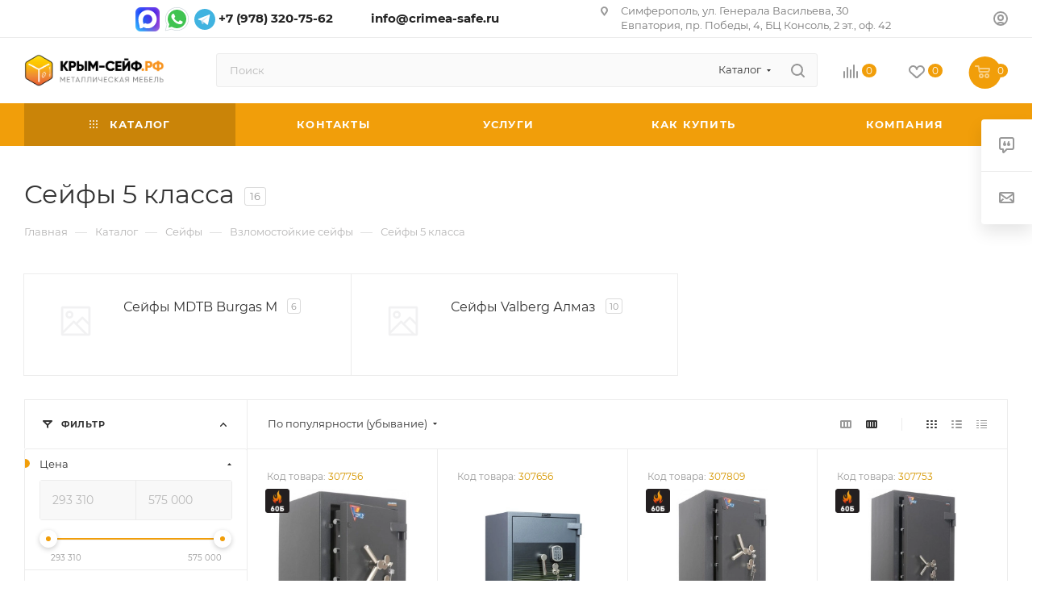

--- FILE ---
content_type: text/css
request_url: https://xn----jtbmbkxj0a1d.xn--p1ai/local/templates/aspro_max/css/styles.min.css?1675093652167903
body_size: 31595
content:
.flexbox{display:-webkit-box;display:-ms-flexbox;display:flex;-webkit-box-orient:vertical;-webkit-box-direction:normal;-ms-flex-direction:column;flex-direction:column}.row.flexbox{-ms-flex-direction:row;flex-direction:row;-webkit-flex-wrap:wrap;-ms-flex-wrap:wrap;flex-wrap:wrap}.flexbox--reverse{-ms-flex-direction:column-reverse;flex-direction:column-reverse;-webkit-flex-wrap:nowrap;-ms-flex-wrap:nowrap}.flexbox--row{-ms-flex-direction:row;flex-direction:row;-webkit-flex-wrap:nowrap;-ms-flex-wrap:nowrap;flex-wrap:nowrap;align-items:center}.flexbox--row-reverse{-ms-flex-direction:row-reverse;flex-direction:row-reverse;-webkit-flex-wrap:nowrap;-ms-flex-wrap:nowrap;flex-wrap:nowrap;align-items:center}.flexbox--wrap{-webkit-flex-wrap:wrap;-ms-flex-wrap:wrap;flex-wrap:wrap}.flex1{flex:1}.no-shrinked{flex-shrink:0}.flexbox--justify-end{justify-content:end}.minwidth0{min-width:0}.width100{width:100%}.heightauto{height:auto}.order-1{order:-1}.bx-mac .row.flexbox:not(.nmac)>div{margin-left:-1px}.bx-mac .flexbox.nmac,.bx-mac .row.flexbox.nmac{display:block}.bx-ios .row.flexbox:after,.bx-ios .row.flexbox:before,.bx-mac .row.flexbox:after,.bx-mac .row.flexbox:before{width:100%}.row.flexbox .item{height:100%;min-height:100%}body .front_page>.wraps>.right_block>.wrapper_inner>*,body .front_page>.wraps>.wrapper_inner .middle{-webkit-box-flex:0;-ms-flex:0 0 auto;flex:0 0 auto;display:-webkit-box;display:-ms-flexbox;display:flex;-webkit-box-orient:vertical;-webkit-box-direction:normal;-ms-flex-direction:column;flex-direction:column}.align-items-center{-webkit-box-align:center!important;-webkit-align-items:center!important;-moz-box-align:center!important;-ms-flex-align:center!important;align-items:center!important}.align-items-normal{-webkit-box-align:normal!important;-webkit-align-items:normal!important;-moz-box-align:normal!important;-ms-flex-align:normal!important;align-items:normal!important}.justify-content-between{-webkit-box-pack:justify!important;-webkit-justify-content:space-between!important;-moz-box-pack:justify!important;-ms-flex-pack:justify!important;justify-content:space-between!important}.col-auto{-webkit-box-flex:0;-webkit-flex:0 0 auto;-moz-box-flex:0;-ms-flex:0 0 auto;flex:0 0 auto;width:auto;max-width:100%}.flex-wrap{-webkit-flex-wrap:wrap!important;-ms-flex-wrap:wrap!important;flex-wrap:wrap!important}.flex-reverse{flex-direction:row-reverse;-webkit-flex-direction:row-reverse;-ms-flex-direction:row-reverse}.drag-block[data-order="1"]{-webkit-box-ordinal-group:2;-ms-flex-order:1;order:1}.drag-block[data-order="2"]{-webkit-box-ordinal-group:3;-ms-flex-order:2;order:2}.drag-block[data-order="3"]{-webkit-box-ordinal-group:4;-ms-flex-order:3;order:3}.drag-block[data-order="4"]{-webkit-box-ordinal-group:5;-ms-flex-order:4;order:4}.drag-block[data-order="5"]{-webkit-box-ordinal-group:6;-ms-flex-order:5;order:5}.drag-block[data-order="6"]{-webkit-box-ordinal-group:7;-ms-flex-order:6;order:6}.drag-block[data-order="7"]{-webkit-box-ordinal-group:8;-ms-flex-order:7;order:7}.drag-block[data-order="8"]{-webkit-box-ordinal-group:9;-ms-flex-order:8;order:8}.drag-block[data-order="9"]{-webkit-box-ordinal-group:10;-ms-flex-order:9;order:9}.drag-block[data-order="10"]{-webkit-box-ordinal-group:11;-ms-flex-order:10;order:10}.drag-block[data-order="11"]{-webkit-box-ordinal-group:12;-ms-flex-order:11;order:11}.drag-block[data-order="12"]{-webkit-box-ordinal-group:13;-ms-flex-order:12;order:12}.drag-block[data-order="13"]{-webkit-box-ordinal-group:14;-ms-flex-order:13;order:13}.drag-block[data-order="14"]{-webkit-box-ordinal-group:15;-ms-flex-order:14;order:14}.drag-block[data-order="15"]{-webkit-box-ordinal-group:16;-ms-flex-order:15;order:15}.drag-block[data-order="16"]{-webkit-box-ordinal-group:17;-ms-flex-order:16;order:16}.drag-block[data-order="17"]{-webkit-box-ordinal-group:18;-ms-flex-order:17;order:17}.drag-block[data-order="18"]{-webkit-box-ordinal-group:19;-ms-flex-order:18;order:18}.drag-block[data-order="19"]{-webkit-box-ordinal-group:20;-ms-flex-order:19;order:19}.drag-block[data-order="20"]{-webkit-box-ordinal-group:21;-ms-flex-order:20;order:20}.drag-block[data-order="21"]{-webkit-box-ordinal-group:22;-ms-flex-order:21;order:21}.drag-block[data-order="22"]{-webkit-box-ordinal-group:23;-ms-flex-order:22;order:22}.drag-block[data-order="23"]{-webkit-box-ordinal-group:24;-ms-flex-order:23;order:23}.drag-block[data-order="24"]{-webkit-box-ordinal-group:25;-ms-flex-order:24;order:24}.drag-block[data-order="25"]{-webkit-box-ordinal-group:26;-ms-flex-order:25;order:25}.drag-block[data-order="26"]{-webkit-box-ordinal-group:27;-ms-flex-order:26;order:26}.drag-block.container{overflow:hidden}.drag-block.container .content_wrapper_block,.drag-block.container>div[id*=bx_incl]>.content_wrapper_block{border-bottom:1px solid #ececec;border-color:var(--stroke_black)}.drag-block.container[data-file] .content_wrapper_block>.maxwidth-theme{background:0 0;min-height:100px}body .wrapper1:not(.compact-catalog) .ce_cmp_visible{display:none}img{margin-right:auto;margin-left:auto}.justify-center{justify-content:center;-webkit-justify-content:center}.row.flex-direction-row-reverse{flex-direction:row-reverse;-webkit-flex-direction:row-reverse}.bg-white{background-color:#fff;background:var(--card_bg_black)}.flex-50{flex-basis:50%}.lazy_Y .lazy[data-src],.lazy_Y .lazyloading{background-size:auto!important;background-repeat:no-repeat;background-position:center!important;margin-left:auto;margin-right:auto}.lazyloading{opacity:0;transition:opacity .3s}.lazyloaded{opacity:1;transition:opacity .3s}svg .cccls-1,svg .cls-1,svg .cls-2,svg .nspcls-1,svg .sscls-1,svg .sscls-2{fill:#333;fill:var(--white_text_black);fill-rule:evenodd}svg use{fill:#333;fill:var(--white_text_black);fill-rule:evenodd}svg .clsw-1{fill:#333;fill:var(--white_text_black);fill-rule:evenodd}svg .sscls-1{fill-opacity:0}svg .bfcls-1,svg .bfcls-2{fill:none;stroke:#333;stroke:var(--white_text_black);stroke-linecap:round;stroke-width:2px;fill-rule:evenodd}svg .bfcls-1{stroke-linejoin:round}svg .bfcls-1{fill:#999;stroke:#999;stroke-linecap:round;stroke-linejoin:round;stroke-width:1px;fill-rule:evenodd}svg .op-cls{opacity:.1}body.jqm-initied #panel,body.jqm-initied .basket_bottom_block>div,body.jqm-initied .basket_fly_forms>div,body.jqm-initied .basket_wrapp .opener,body.jqm-initied .scroll-to-top,body.jqm-initied .style-switcher,body.jqm-initied .ui-panel-top-devices-inner,body.jqm-initied .wrapper11,body.jqm-initied .wrapper1>div>div,body.jqm-initied .wrapper1>div>header>div,body.jqm-initied footer,body.jqm-initied.wf .wrapper1>div{-webkit-filter:blur(2px);filter:blur(2px)}body.jqm-initied .wrapper1>div .header-cart,body.jqm-initied.wf .wrapper1,body.jqm-initied.wf .wrapper1>div#headerfixed,body.jqm-initied.wf .wrapper1>div#mobilefilter,body.jqm-initied.wf .wrapper1>div#mobilefilter>div{-webkit-filter:none;filter:none}body.jqm-initied.wf{padding-right:18px}.set-position.top.left{background-position:top left}.set-position.top.center{background-position:top center}.set-position.top.right{background-position:top right}.set-position.center.left{background-position:center left}.set-position.center{background-position:center center}.set-position.center.right{background-position:center right}.set-position.bottom.left{background-position:bottom left}.set-position.bottom.center{background-position:bottom center}.set-position.bottom.right{background-position:bottom right}.full_bg_link{position:absolute;top:0;left:0;right:0;bottom:0;z-index:13}.stub{height:100px}.video-block .image .play{position:absolute;top:0;right:0;bottom:0;left:0;cursor:pointer}.video-block .image .play:hover:after,.video-block .image .play:hover:before{transform:scale(1.2)}.video-block .image .play:after,.video-block .image .play:before{content:"";position:absolute;top:50%;left:50%;transition:transform ease .3s}.video-block .image .play:before{border:15px solid transparent;border-left:30px solid #fff;z-index:2;margin:-15px 0 0 -12px}.video-block .image .play:after{margin:-45px 0 0 -45px;width:90px;height:90px;border-radius:100%;background:#ddd}.video-block .image .play video{opacity:0;visibility:hidden}.video-block.sm .image .play:before{border-width:6px;border-left-width:11px;margin:-6px 0 0 -4px}.video-block.sm .image .play:after{width:32px;height:32px;margin:-16px 0 0 -16px}.video-block.popup_video{position:relative;width:32px;height:32px}.svg.svg-inline-hot{width:22px;height:22px;border-radius:100%;background:#f94435;top:-5px}.svg.svg-inline-hot+h3{margin:-1px 0 0 14px}.svg.svg-inline-hot svg{margin:5px auto 0}.svg.svg-inline-hot svg path{fill:#fff}.wrapper1.dark-hover-overlay~.shadow-block{background-color:rgba(0,0,0,.5);position:absolute;left:0;top:0;right:0;bottom:0;z-index:1047}.shadow-block{display:none}.dropdown-menu-wrapper{position:absolute;top:100%;left:0;display:none;z-index:107}.open+.dropdown-menu-wrapper{display:block}.dropdown-menu-wrapper .dropdown-menu-inner{background:#fff;background:var(--card_bg_black);text-align:left;box-shadow:0 1px 12px 1px rgba(0,0,0,.12);overflow:hidden}.topic .colored_theme_hover_bg-block:not(:hover) .svg path{fill:#b8b8b8}.has-secion-banner .colored_theme_hover_bg-block:not(:hover) .svg path{fill:#fff;opacity:.5}.has-secion-banner .colored_theme_hover_bg-block:hover .svg path{fill:#fff}.title_position_CENTERED .page-top{text-align:center}.title_position_CENTERED .page-top .topic__heading{margin-left:100px;margin-right:100px}.share .shares-block{position:relative}.share .shares-block .ya-share2{display:none}.share .shares-block:hover .ya-share2{display:block}html.mobile .share .shares-block.showen .ya-share2{display:block}.share .ya-share2 .ya-share2__icon{box-shadow:none!important;background:0 0!important}.ya-share2__item:hover{opacity:1!important}.ya-share2__badge{border-radius:0!important;background-color:#fff;position:absolute!important;top:50%;left:50%}.ya-share2__badge{background-color:transparent!important;background:url(../images/svg/social.svg) -14px -581px no-repeat;background-position:var(--light,-14px -581px) var(--dark,-14px -393px)}.ya-share2__link,.ya-share2__list{display:block!important}.ya-share2__link{height:41px;background:#fff}.ya-share2__container_size_m{overflow:hidden;-webkit-border-radius:3px;-moz-border-radius:3px;border-radius:3px;-webkit-box-shadow:0 0 15px 0 rgba(0,0,0,.1);-moz-box-shadow:0 0 15px 0 rgba(0,0,0,.1);box-shadow:0 0 15px 0 rgba(0,0,0,.1)}.ya-share2__container_size_m .ya-share2__item{border-top:1px solid #f2f6f7;border-top-color:var(--stroke_black);background:#fff;background:var(--card_bg_black);margin:0!important;display:block!important}.ya-share2__container_size_m .ya-share2__item:first-of-type{border-top:none}.share .ya-share2{padding-top:27px;position:absolute;top:50%;left:-6px;right:-6px}.ya-share2 .ya-share2__item_service_vkontakte .ya-share2__badge{width:15px;height:9px;margin:-5px 0 0 -8px}.ya-share2 .ya-share2__item_service_facebook .ya-share2__badge{width:15px;height:15px;margin:-6px 0 0 -7px;background-position:-108px -578px;background-position:var(--light,-108px -578px) var(--dark,-108px -390px)}.ya-share2 .ya-share2__item_service_twitter .ya-share2__badge{width:13px;height:11px;margin:-7px 0 0 -6px;background-position:-15px -627px;background-position:var(--light,-15px -627px) var(--dark,-15px -439px)}.ya-share2 .ya-share2__item_service_viber .ya-share2__badge{width:13px;height:13px;margin:-7px 0 0 -7px;background-position:-344px -579px;background-position:var(--light,-344px -579px) var(--dark,-344px -391px)}.ya-share2 .ya-share2__item_service_whatsapp .ya-share2__badge{width:15px;height:15px;margin:-8px 0 0 -8px;background-position:-343px -625px;background-position:var(--light,-343px -625px) var(--dark,-343px -437px)}.ya-share2 .ya-share2__item_service_odnoklassniki .ya-share2__badge{width:7px;height:13px;margin:-6px 0 0 -4px;background-position:-65px -579px;background-position:var(--light,-65px -579px) var(--dark,-65px -391px)}.ya-share2 .ya-share2__item_service_moimir .ya-share2__badge{width:15px;height:15px;margin:-8px 0 0 -8px;background-position:-390px -625px;background-position:var(--light,-390px -625px) var(--dark,-390px -437px)}.ya-share2 .ya-share2__item_service_skype .ya-share2__badge{width:17px;height:17px;margin:-7px 0 0 -8px;background-position:-342px -671px;background-position:var(--light,-342px -671px) var(--dark,-342px -483px)}.ya-share2 .ya-share2__item_service_telegram .ya-share2__badge{width:17px;height:17px;margin:-7px 0 0 -8px;background-position:-342px -717px;background-position:var(--light,-342px -717px) var(--dark,-342px -530px)}.ya-share2 .ya-share2__item{margin:0;padding:0;transition:background-color .3s ease;-moz-transition:background-color .3s ease;-ms-transition:background-color .3s ease;-o-transition:background-color .3s ease;-webkit-transition:background-color .3s ease}.ya-share2 .ya-share2__item:before{display:none}.ya-share2 .ya-share2__link{background:0 0;opacity:.5}.ya-share2 .ya-share2__link:hover{opacity:1}.ya-share2 .ya-share2__item_service_vkontakte:hover{background:#6695bd}.ya-share2 .ya-share2__item_service_facebook:hover{background:#4c6db6}.ya-share2 .ya-share2__item_service_twitter:hover{background:#1baeeb}.ya-share2 .ya-share2__item_service_viber:hover{background:#665cac}.ya-share2 .ya-share2__item_service_whatsapp:hover{background:#46c152}.ya-share2 .ya-share2__item_service_odnoklassniki:hover{background:#ff9205}.ya-share2 .ya-share2__item_service_moimir:hover{background:#168de2}.ya-share2 .ya-share2__item_service_skype:hover{background:#00aff0}.ya-share2 .ya-share2__item_service_telegram:hover{background:#2aa1da}.ya-share2 .ya-share2__item_service_vkontakte:hover .ya-share2__badge{background-position:-14px -393px}.ya-share2 .ya-share2__item_service_facebook:hover .ya-share2__badge{background-position:-108px -390px}.ya-share2 .ya-share2__item_service_twitter:hover .ya-share2__badge{background-position:-15px -439px}.ya-share2 .ya-share2__item_service_viber:hover .ya-share2__badge{background-position:-344px -391px}.ya-share2 .ya-share2__item_service_whatsapp:hover .ya-share2__badge{background-position:-343px -437px}.ya-share2 .ya-share2__item_service_odnoklassniki:hover .ya-share2__badge{background-position:-65px -391px}.ya-share2 .ya-share2__item_service_moimir:hover .ya-share2__badge{background-position:-390px -437px}.ya-share2 .ya-share2__item_service_skype:hover .ya-share2__badge{background-position:-342px -483px}.ya-share2 .ya-share2__item_service_telegram:hover .ya-share2__badge{background-position:-342px -530px}#footer .bottom_submenu li:before,.bottom_main_menu li:before,.bx_kit_one_section li:before,.bx_kit_two_section li:before,.bx_modal_body .bx_kit_one_section li:before,.bx_modal_body .bx_kit_two_section li:before,.catalog_detail .bx_item_set_hor_container_big li:before,.catalog_detail .set_wrapp li:before,.compare_list ul li:before,.extended_pagination li:before,.flex-control-nav ol li:before,.flex-direction-nav li:before,.flex-viewport li:before,.internal_sections_list li:before,.item_slider ul.slides li:before,.main-nav li:before,.menu li:before,.module-gallery-list li:before,.section_item_inner ul li:before,.slider_navigation li:before,.tabs>li:before,.tabs_content>li:before,li.catalog_item:before,ul.brands_list li:before,ul.flex-control-nav li:before,ul.left_menu li:before,ul.stores_list li:before,ul.tabs-content li:before{content:none!important;padding-right:0}div[class^=bx-] li:before,ul[class^=bx-] li:before{padding-right:inherit}div[class^=bx-] button,div[class^=bx-] input[type=button],div[class^=bx-] input[type=submit]{text-transform:inherit;font-family:inherit;border:inherit}.image .svg{top:0}#bx-composite-banner{text-align:center;margin:10px 0 0}.m16{margin:0;padding:0 0 18px 0;color:green}#content{position:relative;zoom:1;z-index:3}#content.main{margin-bottom:0}.catalog_detail .extended_info.open_stores .availability-row .value,.pseudo{text-decoration:none;border-bottom:1px dotted;cursor:pointer}.specials_slider_wrapp ul.tabs li{text-transform:uppercase}.specials_slider_wrapp ul.tabs li span{border-bottom:1px dotted}.clearboth{clear:both}.clearleft{clear:left}.clearright{clear:right}.wrapper.has_menu .top-h-row .search{display:none}.top-h-row .search input[id^=title-search-input]{height:26px;font-size:12px;padding:0 8px;border-radius:2px;-moz-border-radius:2px;-webkit-border-radius:2px;box-sizing:border-box;-moz-box-sizing:border-box;-o-box-sizing:border-box;-webkit-box-sizing:border-box;border-width:1px;border-style:solid;width:100%;line-height:25px}.top-h-row .search #search-submit-button{cursor:pointer;height:24px;width:29px;font-size:0;border:0;border-radius:0 2px 2px 0;-moz-border-radius:0 2px 2px 0;-webkit-border-radius:0 2px 2px 0;position:absolute;top:0;right:0;margin-top:1px;display:block}#header ul.menu.full>li.search_row input[id^=title-search-input],.middle-h-row .search input[id^=title-search-input]{height:33px;font-size:12px;padding:0 10px;border-radius:3px;-moz-border-radius:3px;-webkit-border-radius:3px;box-sizing:border-box;-moz-box-sizing:border-box;-o-box-sizing:border-box;-webkit-box-sizing:border-box;width:100%;line-height:32px}#header ul.menu.full>li.search_row #search-submit-button,.middle-h-row .search #search-submit-button{cursor:pointer;height:31px;width:35px;font-size:0;border:0;border-radius:0 2px 2px 0;-moz-border-radius:0 2px 2px 0;-webkit-border-radius:0 2px 2px 0;position:absolute;top:1px;right:1px;display:block}#header ul.menu.full>li.search_row #search-submit-button{top:3px;right:3px;height:33px;width:35px}#header ul.menu.full>li.search_row{padding:3px;box-sizing:border-box;-moz-box-sizing:border-box;-webkit-box-sizing:border-box;border-radius:0 0 3px 3px;-moz-border-radius:0 0 3px 3px;-webkit-border-radius:0 0 3px 3px;position:relative;display:none}.wrapper.has_menu .main-nav{display:none}.main-nav .menu>li>a{border-bottom:1px solid transparent}#header ul.menu.full>li.search_row #search-submit-button i,.middle-h-row .search #search-submit-button i,.top-h-row .search #search-submit-button i{display:inline-block;background:url(../images/magnifier.png);background-repeat:no-repeat}#header ul.menu.full>li.search_row #search-submit-button i,.top-h-row .search #search-submit-button i{height:26px;width:29px;background-position:top center}#footer .phone .icon i{background-position:0 -24px}.bx_item_element .title-search-price .price{display:inline-block}.basket_fly td.total_wrapp a.more_row .icon,.basket_fly td.total_wrapp a.more_row .icon i{display:inline-block;height:15px;width:15px}table.title-search-result td.title-search-separator,table.title-search-result th.title-search-separator{padding:0;height:10px;font-size:0}#header .catalog_menu,#header .middle-h-row{margin:0 auto;position:relative;zoom:1;z-index:3}#header .middle-h-row{z-index:202}#header .middle-h-row .logo_wrapp .logo{min-height:51px;line-height:51px;overflow:hidden;display:table-cell;max-width:220px}#header .basket_fly{-webkit-transform:translateZ(0)}#header .basket_fly td{box-sizing:content-box;-moz-box-sizing:content-box;-o-box-sizing:content-box;-webkit-box-sizing:content-box;text-align:left}ul.menu,ul.mini-menu{text-align:justify;list-style-type:none;font-size:0;line-height:0;zoom:1}.bx-ie ul.menu,.bx-ie ul.mini-menu{font-size:1px}ul.menu li,ul.mini-menu li{display:inline-block;vertical-align:top;padding:0;line-height:20px}.main-nav ul.menu>li>a,ul.mini-menu li a{font-size:14px;text-transform:uppercase;padding:0 10px;text-decoration:none;white-space:nowrap;color:#000}ul.menu li.stretch{display:inline-block;width:100%;zoom:1}ul.menu li:hover .child{display:block}.breadcrumbs .drop:hover b.space,ul.menu li:hover b.space{display:inline-block}ul.menu li .child,ul.mini-menu,ul.mini-menu li .child{display:none}.module-drop-cart{position:absolute;right:0!important;top:87px;width:431px;max-width:100%;z-index:999;display:none}.wrapper .basket_normal{display:none}.wrapper.basket_normal .basket_normal{display:block}.header-cart-block .cart{width:230px;text-align:left;position:relative;zoom:1}.header-cart-block .cart_small,.header-cart-block .delay_small{display:none}.header-cart-block .cart a{text-decoration:none}.header-cart-block .cart a span{font-size:14px}.header-cart-block .cart.empty_cart a span.pseudo{border-bottom:1px solid}.header-cart-block .cart span.icon{float:left}.header-cart-block .cart .delay_link,.header-cart-block .cart .summ{white-space:nowrap}.header-cart-block .cart>span.icon,.header-cart-block .cart>span.icon i{display:inline-block;height:42px;width:42px;border-radius:3px;-moz-border-radius:3px;-webkit-border-radius:3px}.header-cart-block .cart>span.icon.small,.header-cart-block .cart>span.icon.small i{width:26px;height:26px}.header-cart-block .cart>span.icon.small{display:none;position:relative;zoom:1;z-index:1}.header-cart-block .cart .cart-call.small,body .header-cart-block .cart .cart-call.small span{font-size:11px;line-height:15px;text-transform:uppercase;border:none}body .header-cart-block .cart .cart-call.small span{text-decoration:underline}.header-cart-block .cart .small{display:none}.header-cart-block .cart>span.icon.small i{background-position:-7px -173px}.header-cart-block .cart span.icon i{background-image:url(../images/basket_icons.png);background-repeat:no-repeat}.header-cart-block .cart.empty_cart span.icon i{background-position:0 0}.header-cart-block .cart.empty_cart span.icon.small i{background-position:0 0;background-position:-7px -134px;-moz-opacity:.6;-khtml-opacity:.6;opacity:.6}.header-cart-block .cart .cart_wrapp{padding-left:55px;padding-top:4px;position:absolute;top:-3px}#header .middle-h-row .center_block.no_basket{padding-right:0}#header .middle-h-row .basket_wrapp .header-cart-block{margin-top:7px;float:right}.wrapper.basket_normal.has_menu #header .middle-h-row .basket_wrapp .header-cart-block{min-width:145px}#content_new,#preload_wrapp{position:absolute;z-index:-1000;top:-9999;left:-999}.main-nav ul.menu .child a{font-size:12px}.top-h-row ul.menu .space{position:static}#header .catalog_menu li .space{top:18px}#header .catalog_menu li.more .space{margin:0 0 0 -50px;left:inherit;position:absolute;top:50px}#header .catalog_menu .child{text-align:center;padding-top:24px}.breadcrumbs .drop b.space{left:10px;bottom:-6px}ul.menu li.catalog b.space{left:34%}ul.menu>li>a{position:relative}.flexslider{margin:0;padding:0}.flexslider .slides>li{margin:0}.flexslider .slides>li:not(.visible){display:none}.flexslider .slides>li.height0{width:0;height:0}.flexslider .slides>li.visible{opacity:0}.front_slider>li{display:none;overflow:hidden}.flexslider .slides>li .img,.flexslider .slides>li .text{width:50%}.flexslider .slides>li.image .img{width:100%}.flexslider .slides>li .img img{margin:0 auto;max-height:100%}.flexslider .slides img{display:inline-block;max-height:100%}.flexslider .flex-direction-nav>li{position:absolute;top:50%;z-index:2;margin-top:-20px}.flexslider.cat_sections .flex-direction-nav>li{margin-top:-37px}.flexslider .flex-direction-nav .flex-nav-prev{left:-37px}.flexslider .flex-direction-nav .flex-nav-next{right:24px}.flexslider .flex-direction-nav .flex-disabled{display:none}.flexslider .flex-direction-nav .js-click,.flexslider .flex-direction-nav a{position:absolute;top:50%;margin:0 0 0;width:40px;height:40px;text-shadow:none;font-size:0;background:#fff;background:var(--arrows_bg_black);border-radius:3px;-webkit-transition:all .3s ease-in-out;-moz-transition:all .3s ease-in-out;-ms-transition:all .3s ease-in-out;-o-transition:all .3s ease-in-out;transition:all .3s ease-in-out;cursor:pointer}.flexslider.hovers:hover .flex-direction-nav a{opacity:1;visibility:visible}.flexslider .flex-direction-nav .js-click:before,.flexslider .flex-direction-nav a:before{content:"";position:absolute;top:50%;margin-top:-6px;width:7px;height:12px;background:url(../images/svg/header_icons.svg) no-repeat;background-position:var(--light,0 -65px) var(--dark,0 -81px)}.flexslider .flex-direction-nav .flex-prev:before{left:50%;margin-left:-4px}.flexslider .flex-direction-nav .flex-prev:hover:before{background-position:0 -81px}.flexslider .flex-direction-nav .flex-next:before{right:50%;margin-right:-4px;background-position:-11px -65px;background-position:var(--light,-11px -65px) var(--dark,-11px -81px)}.flexslider .flex-direction-nav .flex-next:hover:before{background-position:-11px -81px}.wrapper1.header_bgdark.colored_header .top_big_banners .flexslider .flex-direction-nav .js-click,.wrapper1.header_bgdark.colored_header .top_big_banners .flexslider .flex-direction-nav a{background-color:#333}.wrapper1.header_bgdark.colored_header .top_big_banners .flexslider .flex-direction-nav li:hover .js-click,.wrapper1.header_bgdark.colored_header .top_big_banners .flexslider .flex-direction-nav li:hover a{background-color:#556170}.wrapper1.header_bgdark.colored_header .top_big_banners .flexslider .flex-direction-nav .flex-prev:before{background-position:0 -81px}.wrapper1.header_bgdark.colored_header .top_big_banners .flexslider .flex-direction-nav .flex-next:before{background-position:-11px -81px}html[xmlns] .slides{display:block;list-style:none}html[xmlns] .slides.flexbox{display:flex}* html .slides{height:1%}.no-js .slides>li:first-child{display:block}.flexslider .slides{margin:0;padding:0}.flexslider{position:relative;zoom:1;text-align:center;display:block}.flex-viewport{max-height:2000px;-webkit-transition:all 1s ease;-moz-transition:all 1s ease;-o-transition:all 1s ease;transition:all 1s ease}.module-cart,.module-cart tr{-webkit-transition:all 1s ease;-moz-transition:all 1s ease;-o-transition:all 1s ease;transition:all 1s ease}.loading .flex-viewport{max-height:300px}.flexslider .slides{zoom:1}.carousel li{margin-right:5px}.flexslider.shadow .flex-viewport{margin:-25px;padding:25px;z-index:1}@media (min-width:601px){.flexslider.shadow .flex-viewport:after,.flexslider.shadow .flex-viewport:before,.owl-carousel.shadow .owl-stage-outer:after,.owl-carousel.shadow .owl-stage-outer:before{content:"";position:absolute;top:27px;bottom:23px;width:25px;background:#fff;background:var(--black_bg_black);z-index:1}.flexslider.shadow .flex-viewport:before,.owl-carousel.shadow .owl-stage-outer:before{left:0}.flexslider.shadow .flex-viewport:after,.owl-carousel.shadow .owl-stage-outer:after{right:0}}.include_module_error{text-align:center;margin:0 auto}.include_module_error p{margin-top:0;line-height:18px;font-size:14px;color:#555}.flexslider .flex-control-nav,.front_slider_wrapp .flex-control-nav{zoom:1;top:-58px;position:relative;display:inline-block;z-index:10;margin:0}.flexslider.color-controls .slides img{margin:auto;display:inline-block;vertical-align:middle}.flex-direction-nav{margin:0;padding:0;-webkit-user-select:none;-moz-user-select:none;-ms-user-select:none;-o-user-select:none;user-select:none}.flex-direction-nav *{outline:0}.flexslider.loading_state{min-height:60px}.owl-carousel .owl-stage-outer{z-index:2}.owl-carousel .owl-item{width:25%}body .owl-carousel .owl-item img{width:auto}.owl-carousel .owl-nav{position:absolute;margin:0;display:flex;left:-53px;right:-53px;justify-content:space-between;top:calc(50% - 20px);z-index:1}body .owl-carousel .owl-nav{margin-top:0}.owl-carousel.owl-dots .owl-nav{top:calc(50% - 34px)}.owl-carousel .owl-nav .disabled svg path{fill:#333!important;fill:var(--white_text_black)!important}body .owl-carousel .owl-nav [class*=owl-]{margin:0}body .owl-carousel .owl-nav [class*=owl-]:hover{background:0 0}.owl-carousel .owl-nav .svg{width:40px;height:40px;line-height:40px;text-align:center}.owl-carousel .owl-nav .svg svg{display:inline-block}.owl-carousel .owl-nav .svg.left{transform:rotate(-90deg)}.owl-carousel .owl-nav .svg.right{transform:rotate(90deg)}.owl-carousel.owl-theme.owl-bg-nav .owl-nav button:not(:hover){background:#fff;background:var(--arrows_bg_black)}.owl-carousel.owl-theme.owl-bg-nav .owl-nav button.disabled:hover{background:#fff;background:var(--arrows_bg_black)}.owl-carousel.owl-theme.owl-bg-nav .owl-stage-outer{margin-bottom:3px}.right-side .owl-carousel.owl-theme.owl-bg-nav .owl-stage-outer{margin-bottom:9px}.owl-carousel.owl-theme.owl-bg-nav .owl-dot span{width:8px;height:8px;margin:3px 6px}.owl-carousel.owl-theme.owl-sm-nav .owl-dots span{width:8px;height:8px;margin:5px 6px}.info_column h3{font-size:18px}.index_bottom .info_column .about_column,.index_bottom .info_column .news_column{width:50%;padding-left:40px;box-sizing:border-box;-moz-box-sizing:border-box;-o-box-sizing:border-box;-webkit-box-sizing:border-box;float:left}.index_bottom .info_column .news_column .shadow{display:none}a i.arrow{margin:0 10px 0 0;position:relative;zoom:1;bottom:-3px}a i.arrow,a i.arrow b{display:inline-block;height:15px;width:15px;border-radius:15px;-moz-border-radius:15px;-webkit-border-radius:15px;background:#ddd}a i.arrow b{background:url(../images/arrows.png) 0 0 no-repeat}a:hover i.arrow b{background-position:-36px 0}a:hover i.arrow.down b{background-position:-36px -35px}.index_bottom .info_column .news_slider{margin-top:18px}.index_bottom .about_column a[name=about_show_more]{margin-top:10px;display:inline-block}.index_bottom .info_column .news_column .news_block>ul{list-style:none;margin-top:18px}.news_slider_wrapp .flex-control-nav.flex-control-paging{display:none;margin-top:5px}.differences_table .left_arrow,.differences_table .right_arrow,.jobs_wrapp .item .icon,.jobs_wrapp .item .icon i{display:inline-block;height:30px;width:30px;vertical-align:top;zoom:1}.jobs_wrapp .item td.icon{display:table-cell}.flex-direction-nav li{font-size:0}.differences_table .left_arrow,.differences_table .right_arrow{font-size:0;background-image:url(../images/arrows_big.png);background-repeat:no-repeat}.news_slider_wrapp .flex-viewport{width:100%;z-index:10}img.shadow{width:100%;max-width:100%;margin:10px 0}.search-page img.shadow{margin-bottom:20px}.search-page-wrap{position:relative}.search_page .search-page-wrap .alert{margin:28px 0 0}.search-page-wrap .form-control{width:100%}.search-page-wrap .btn{text-transform:uppercase;position:absolute;right:0;top:0;border-top-left-radius:0;border-bottom-left-radius:0}.top-content-block.emptys hr{display:none}.top-content-block .search-title{font-size:1.466em;border-top:1px solid #ececec;padding:4.6rem 0 2.333rem;margin:0}.search_page .landings-list.landings_list{margin:40px 0 20px}.menu_top_block.in-search .item_count{position:absolute;right:15px;top:15px}#footer .footer_inner .line{padding:10px 0 10px}#footer .footer_inner .line .wrapper_inner{position:relative}.footer_inner .line .wrapper_inner div{display:inline-block;width:79%}.footer_inner .line .wrapper_inner div div{width:auto}#footer ul.bottom_main_menu,#footer ul.bottom_submenu{width:79%;display:inline-block;vertical-align:top}#footer ul.bottom_main_menu{margin-top:4px}#footer .bottom_submenu li.selected a{font-weight:700}.bottom_main_menu li,.bottom_submenu>li{display:inline-block;width:24%;list-style:none}.bottom_main_menu li a{text-shadow:0 1px 0 rgba(255,255,255,.4);-moz-text-shadow:0 1px 0 rgba(255,255,255,.4);-o-text-shadow:0 1px 0 rgba(255,255,255,.4);-webkit-text-shadow:0 1px 0 rgba(255,255,255,.4)}.bottom_submenu li{list-style:none}#footer .bottom_left_icons{display:inline-block;width:20%}#footer .phone{display:inline-block;white-space:nowrap;vertical-align:top}#footer .phone .phone_wrapper{display:inline-block;vertical-align:top}#footer .phone .icon{position:inherit;vertical-align:top}#footer .phone .phone_text{display:inline-block;vertical-align:top;margin-top:5px}.bottom_main_menu li a{text-transform:uppercase;text-decoration:none}#footer .bottom_submenu li{line-height:19px}#footer .bottom_submenu li a{text-decoration:none}.tabs{margin-bottom:39px}.tabs .tab-content{background-color:#fff;background-color:var(--black_bg_black);border:none;padding:59px 0 0;clear:both}.tabs .tab-content.not_tabs{padding-top:0}.tabs .nav-tabs+.tab-content{border-top:0}.tabs .nav-tabs li{margin:3px;background:#fafafa;background:var(--light2_bg_black);-moz-transition:background-color .3s;-ms-transition:background-color .3s,box-shadow .3s ease;-o-transition:background-color .3s,box-shadow .3s ease;-webkit-transition:background-color .3s,box-shadow .3s ease;transition:background-color .3s,box-shadow .3s ease;float:left}.tabs .nav-tabs li:hover{background:#fff;background-color:var(--white_text_black_reverse);background-color:var(--black_bg_black)}.tabs .nav-tabs li a,.tabs .nav-tabs li>span{cursor:pointer;display:block;margin:0;padding:16px 24px 15px;color:#777;color:var(--light_basic_text_black);border:none;border-radius:3px;background:0 0;text-decoration:none}.tabs .nav-tabs li span{padding-top:11px;padding-bottom:11px}.tabs .nav-tabs li a:hover,.tabs .nav-tabs li span:hover{border-color:transparent;color:#333;color:var(--white_text_black)}.nav-tabs>li.active>a,.nav-tabs>li.active>a:focus,.nav-tabs>li.active>a:hover{border:none;background:var(--black_bg_black)}.nav-tabs>li.active:after{content:"";position:absolute;left:-1px;right:-1px;top:-1px;z-index:1;height:2px;-moz-border-radius-topleft:3px;-webkit-border-top-left-radius:3px;border-top-left-radius:3px;-moz-border-radius-topright:3px;-webkit-border-top-right-radius:3px;border-top-right-radius:3px}.tabs .nav-tabs li.active>span{color:#333;color:var(--white_text_black);cursor:default}.tabs .nav-tabs li.bordered a:active,.tabs .nav-tabs li.bordered a:focus,.tabs .nav-tabs li.bordered a:hover{background:#fff;background:var(--card_bg_hover_black)}.tabs .nav-tabs li.active a{color:#333;color:var(--white_text_black);text-decoration:none}.tabs .nav-tabs li.active:hover{box-shadow:none;transform:none;border-color:#ececec;border-color:var(--stroke_black)}.tabs .tab-content .content{margin:-8px 0 0}.bx_soc_comments_div .tabs .nav-tabs li:not(.active) a:hover{color:#333;color:var(--white_text_black)}.bx_soc_comments_div .tabs .nav-tabs{position:relative}.bx_soc_comments_div .tabs_wrap{position:relative}.bx_soc_comments_div .tabs_wrap:after{content:"";position:absolute;left:0;right:0;bottom:0;height:1px;background:#eff1f5;background:var(--stroke_black)}.flex-direction-nav li:before,.pagination>li:before,.tabs .nav-tabs>li:before{display:none}.bx_soc_comments_div{margin:0;padding:0}.nav-tabs{border:none;margin:-3px;padding:0}.nav-tabs:after,.nav-tabs:before{content:" ";display:table}.nav-tabs:after{clear:both}.nav-tabs li{margin:0;padding:0}.nav-tabs>li>a{display:block}.nav-tabs li:before{display:none}.tabs.horizontal-scrolling{margin:0;position:relative;overflow:hidden}.tabs.horizontal-scrolling:after,.tabs.horizontal-scrolling:before{content:"";width:10px;height:48px;background:#fff;position:absolute;top:0;opacity:0}.tabs.horizontal-scrolling:before{left:0}.tabs.horizontal-scrolling:after{right:0}.tabs.horizontal-scrolling .nav{margin:0;white-space:nowrap;padding:0}.tabs.horizontal-scrolling .nav>li{float:none;display:inline-block;margin:0}.tabs.horizontal-scrolling .nav>li:not(:last-of-type){margin-right:4px}.tabs.horizontal-scrolling+.tab-content{margin-top:2.666rem}.tabs.horizontal-scrolling.bottom-line .nav>li:not(:last-of-type){margin-right:2.266rem}.tabs.bottom-line li{background:0 0}.tabs.bottom-line li a{padding:0 0 .466rem}.tabs.bottom-line li.active:after{left:0;right:0;top:auto;bottom:0;border-radius:0}.tabs.bottom-line+.tab-content{margin-top:1.666rem}.horizontal-scrolling .mCSB_horizontal.mCSB_inside>.mCSB_container{margin:0}body .horizontal-scrolling .mCSB_scrollTools .mCSB_buttonLeft,body .horizontal-scrolling .mCSB_scrollTools .mCSB_buttonRight{width:38px;height:48px;top:-48px;line-height:48px;text-align:center;background:#fff;opacity:1;transition:left .2s ease,right .2s ease}body .horizontal-scrolling.bottom-line .mCSB_scrollTools .mCSB_buttonLeft,body .horizontal-scrolling.bottom-line .mCSB_scrollTools .mCSB_buttonRight{top:-40px}body .horizontal-scrolling .mCSB_scrollTools .mCSB_buttonLeft.disabled,body .horizontal-scrolling .mCSB_scrollTools .mCSB_buttonRight.disabled{display:none!important}body .horizontal-scrolling .mCSB_scrollTools .mCSB_buttonLeft{left:-38px;border-right:1px solid #ececec}body .horizontal-scrolling:hover .mCSB_scrollTools .mCSB_buttonLeft{left:-14px}.horizontal-scrolling .mCSB_scrollTools .mCSB_buttonLeft .svg{transform:rotate(-90deg)}body .horizontal-scrolling .mCSB_scrollTools .mCSB_buttonRight{right:-38px;border-left:1px solid #ececec}body .horizontal-scrolling:hover .mCSB_scrollTools .mCSB_buttonRight{right:-14px}.horizontal-scrolling .mCSB_scrollTools .mCSB_buttonRight .svg{transform:rotate(90deg)}.horizontal-scrolling .mCSB_draggerContainer{display:none}.horizontal-scrolling .mCSB_scrollTools.mCSB_scrollTools_horizontal{height:0}.specials_slider>li:last-child{margin-right:0}.specials_slider>li{width:179.9px!important;overflow:hidden;margin-right:15px;-webkit-transition:border-color ease-out .2s;-moz-transition:border-color ease-out .2s;-o-transition:border-color ease-out .2s;transition:border-color ease-out .2s;padding:1px;display:block;float:left;vertical-align:top;padding-bottom:5px}.right_block .specials_slider.product_slider>li{margin-right:15px;width:174px!important}.specials_slider.product_slider>li{margin-right:14px}ul.specials_slider{width:100000%!important;white-space:nowrap}ul.specials_slider li,ul.specials_slider li *{white-space:normal}.specials_slider li:hover{padding:0;padding-bottom:4px}.articles-list .item .item-title a,.catalog_item .item-title a,.front_slider .item-title a span,.item-title a,.item-title a span,.jobs_wrapp .item .name a,.view-item .item-title a span{-webkit-transition:color ease-out 20ms;-moz-transition:color ease-out 20ms;-o-transition:color ease-out 20ms;transition:color ease-out 20ms;text-decoration:none}#header .catalog_menu ul.menu>li>a,#header ul.menu.adaptive>li>a,#header ul.menu.full.opened>li>a,.button22,.button22 span,.popup .soc-avt .row a{-webkit-transition:none;-moz-transition:none;-o-transition:none;transition:none}.view-item .item-title a{text-decoration:none}.catalog_item .price,.view-list .price{display:inline-block}.catalog_item .price.discount,.view-list .price.discount{margin-top:0;float:none}.differences_table .catalog_item .price.discount{margin-top:5px}.differences_table .catalog_item .price{float:none}.differences_table td{width:25%;vertical-align:top}.differences_table .left_arrow,.differences_table .right_arrow{position:absolute;top:130px;width:30px;height:30px;cursor:pointer;z-index:1}.differences_table .left_arrow{left:20%;background-position:0 -157px}.differences_table .left_arrow:hover{background-position:0 -189px}.differences_table .right_arrow{right:20px;background-position:-29px -157px}.differences_table .right_arrow:hover{background-position:-29px -189px}.catalog_item .price.discount strike,.view-list .price.discount strike{font-size:14px;line-height:14px}.catalog_item .image,.catalog_item .image a{display:block;vertical-align:middle;height:165px;line-height:165px;vertical-align:middle;text-align:center;position:relative;zoom:1}.catalog_item .image a{padding:3px}.differences_table{margin-top:20px}.differences_table .prop_name{font-weight:700;padding-right:30px}.differences_table .catalog_item{max-width:190px;margin-bottom:30px}.catalog_item .image img{position:absolute;margin:auto;top:0;bottom:0;left:0;right:0;border:0;border-radius:5px;-moz-border-radius:5px;-webkit-border-radius:5px}.specials_slider_wrapp ul.tabs_content,.tab_slider_wrapp ul.tabs_content{margin-top:10px;position:relative;zoom:1}.specials_slider_wrapp ul.tabs_content>li,.tab_slider_wrapp ul.tabs_content>li{position:absolute;z-index:10;padding:0}.tab_slider_wrapp.block_v ul.tabs_content>li{position:static}.specials.tab_slider_wrapp.block_v ul.tabs_content{margin:0}.specials.tab_slider_wrapp.block_v .wraps{position:relative}.specials.tab_slider_wrapp.block_v .wraps:last-of-type{margin-bottom:40px}body .container .bottom_slider.tab_slider_wrapp.block_v .slider_navigation.top{top:33px}.specials_slider>li{background:#fff}.specials_slider_wrapp ul.tabs_content>li.cur,.tab_slider_wrapp ul.tabs_content>li.cur{z-index:1;overflow:visible!important}.specials_slider_wrapp ul.tabs_content>li .flex-viewport{padding-bottom:5px}.catalog_block .cost .price_name+.price,.item_info .cost .price_name+.price,.view-list .catalog_item .item_info .cost .price_name+.price{margin-top:0;margin-bottom:0;float:none}.catalog_block .cost .price.discount,.specials_slider .catalog_item .item_info .cost .price.discount,.view-list .catalog_item .item_info .cost .price.discount{display:inline-block}.catalog_block .cost .price_name+.price+.price.discount,.specials_slider .catalog_item .item_info .cost .price_name+.price+.price.discount,.view-list .catalog_item .item_info .cost .price_name+.price+.price.discount{margin-top:0}.catalog_detail .item_main_info .price_block{overflow:hidden}.specials_slider .catalog_item .item_info .buttons_block{display:none}.catalog_block .catalog_item .item_info .buttons_block,.specials_slider .catalog_item .item_info .buttons_block{clear:both;margin-top:7px;white-space:nowrap}.specials_slider.product_slider .catalog_item .item_info .buttons_block{display:block}.catalog_block .catalog_item .item_info .basket_button,.specials_slider .catalog_item .item_info .basket_button{float:left;margin-bottom:4px}.soc-avt .row a span.name{box-sizing:border-box;-moz-box-sizing:border-box;-o-box-sizing:border-box;-webkit-box-sizing:border-box;text-decoration:none;cursor:pointer;text-transform:uppercase}.basket_button.button30 span,.button30 span,.compare_button span,.soc-avt .row a span.name{display:inline-block;font-size:11px;line-height:32px}.sort_to_compare .compare_button:first-child{margin-right:5px}.compare_wrapp{font-size:11px}.prompt .star_big{position:relative;bottom:-14px}.compare_wrapp.centered{text-align:center}.compare_wrapp a.compare_link{border-bottom:1px dotted}.compare_button:hover span{background-position:-32px -64px}.basket_button,.compare_button{display:inline-block;height:25px;line-height:25px;text-transform:uppercase;clear:both;padding:0 6px 0 0;box-sizing:border-box;-moz-box-sizing:border-box;-o-box-sizing:border-box;-webkit-box-sizing:border-box;text-decoration:none;cursor:pointer}.basket_button,.button30,.compare_button{border-radius:2px;-moz-border-radius:2px;-webkit-border-radius:2px}a.compare_item,a.compare_item i,a.wish_item,a.wish_item i{display:inline-block;height:26px;width:26px;cursor:pointer;border-radius:26px;-moz-border-radius:26px;-webkit-border-radius:26px}.front_slider .item-title a,.front_slider .item-title a span{font-size:22px;line-height:32px;text-decoration:none}.front_slider .price_name{margin-top:20px}.front_slider .price{font-size:32px;line-height:34px;margin-top:20px}.front_slider .price+.price_name{margin-top:0}.front_slider .price_name+.price{margin-top:0}.front_slider_wrapp{text-align:center;position:relative;zoom:1;height:auto;margin-top:20px}.front_slider_wrapp .flex-viewport{width:75%;float:left;text-align:left}.front_slider_wrapp .extended_pagination{float:right;width:25%;list-style:none;text-align:left;box-sizing:border-box;-moz-box-sizing:border-box;-webkit-box-sizing:border-box;-o-box-sizing:border-box;padding-left:30px;right:0;bottom:0;top:0;overflow-y:auto;max-height:280px}.front_slider_wrapp .extended_pagination li.hider{margin:0;padding:0;width:10px;position:absolute;top:0;bottom:0;z-index:10;cursor:default;left:-10px;background:url(../images/hider_right.png) 0 0 repeat-y}.front_slider_wrapp .flex-control-nav{width:100%;top:0}.btn_big,.front_slider_wrapp a.read_more{display:inline-block;height:37px;line-height:37px;box-sizing:border-box;-moz-box-sizing:border-box;-o-box-sizing:border-box;-webkit-box-sizing:border-box;-webkit-transition:none;-moz-transition:none;-o-transition:none;transition:none;padding:0 15px;font-size:16px;margin-top:15px;border-radius:5px;-webkit-border-radius:5px;-moz-border-radius:5px;cursor:pointer;text-decoration:none}.btn_big{margin:0}.front_slider .price.discount{font-size:12px;line-height:18px;margin-top:0}.front_slider .image,.front_slider .info{box-sizing:border-box;-moz-box-sizing:border-box;-o-box-sizing:border-box;-webkit-box-sizing:border-box}.front_slider .info{width:50%;padding-left:12px}.front_slider .image{width:50%;text-align:center;padding-left:10px}.front_slider .info{max-width:100%;max-height:100%}.front_slider .image img{max-width:240px;max-height:100%}.front_slider_wrapp .extended_pagination>li:eq(1){margin-top:0}.front_slider_wrapp .extended_pagination>li{margin-top:10px;display:block;padding:10px;border-radius:0 2px 2px 0;-moz-border-radius:0 2px 2px 0;-webkit-border-radius:0 2px 2px 0;position:relative;zoom:1}.front_slider_wrapp .extended_pagination>li.active span,.front_slider_wrapp .extended_pagination>li.active:hover span{border-bottom:0}.front_slider_wrapp .extended_pagination span{line-height:18px}.front_slider_wrapp .extended_pagination>li.active{cursor:default}.front_slider_wrapp .extended_pagination>li{cursor:pointer;display:block}.front_slider_wrapp .extended_pagination>li i.triangle{left:-15px;bottom:0;position:absolute;top:0;display:inline-block;font-size:0;width:0;height:0;border-top-color:transparent;border-bottom-color:transparent;border-top-color:transparent;border-top-style:solid;border-bottom-style:solid;border-right-width:15px;border-right-style:solid;border-right-color:transparent}.front_slider .preview_text{line-height:16px;margin-top:10px}.left_side{padding-right:200px;width:100%;box-sizing:border-box;-moz-box-sizing:border-box;-o-box-sizing:border-box;-webkit-box-sizing:border-box}.right_side{width:200px;float:right;box-sizing:border-box;-moz-box-sizing:border-box;-o-box-sizing:border-box;-webkit-box-sizing:border-box;padding-left:20px}.top-content-block .seo_block img[align=right]{margin-left:6rem}.top-content-block .seo_block img[align=left]{margin-right:6rem}.top-content-block .seo_block img[align]{margin-bottom:6rem}.top-content-block .seo_block .top-big-img{margin-bottom:2.533rem}.top-content-block .seo_block+.seo_block .order-block{margin:.533rem 0 1rem}.top-content-block .seo_block:first-of-type .order-block{margin-top:0}.top-content-block .seo_block .order-block+.front_tizers{margin:4.066rem 0 0}.top-content-block .seo_block .front_tizers .justify-center{justify-content:normal;-webkit-justify-content:normal}.top-content-block .seo_block .front_tizers .item-views.tizers{padding-bottom:0}.top-content-block .seo_block .front_tizers .title{font-size:1em}.section-block .section-compact-list{margin-top:30px}.top-content-block .section-block .section-compact-list{margin-top:0}.counter_block{white-space:nowrap}.counter_wrapp .no-icons .svg{display:none}.product-detail-gallery{position:relative}.product-detail-gallery.product-detail-gallery--small .product-detail-gallery__wrapper{width:350px;height:350px}.product-detail-gallery.product-detail-gallery--small .product-detail-gallery__item.product-detail-gallery__item--big{height:350px;line-height:350px;width:350px}.quantity_block_wrapper{padding:1px 0;margin:0 -12px}.quantity_block_wrapper>div{display:inline-block;vertical-align:middle;padding:0 12px;margin:5px 0}.quantity_block_wrapper .value:hover{color:#666}.quantity_block_wrapper .item-stock .icon{width:6px;height:6px;margin:4px 9px 0 0}.quantity_block_wrapper .cheaper_form .svg,.table_sizes .svg,.text-form.muted .svg{margin-right:5px}.quantity_block_wrapper .cheaper_form svg path,.table_sizes svg path{fill:#999}.buy_block .table_sizes span:hover span,.quantity_block_wrapper .cheaper_form:hover span,.text-form.muted:hover span{color:#333;color:var(--white_text_black)}.buy_block .table_sizes{margin-bottom:5px}body .cost.detail.prices .more-item-info{top:10px}.module-cart .count-cell .measure{display:block;white-space:nowrap;font-size:11px;line-height:14px}.module-cart .counter_block{white-space:nowrap}.module-cart .count-cell .some-class{display:none}.opt-buy{padding:6px 19px 7px;border:1px solid #ececec;border-color:var(--stroke_black);background-color:#fafafa;background-color:var(--darkerblack_bg_black);border-bottom-width:0}.opt-buy.opt-buy--transparent{background-color:transparent}.opt-buy .filter input[type=checkbox]+label{margin:0}.opt-buy .opt_action .text{display:inline-block;padding:0 1px 0 1px;margin-right:-3px}.opt-buy .like_icons.list.icons .opt_action .text span{display:inline;margin:0;padding:0;font-size:11px;line-height:34px;background:0 0}.opt-buy .opt_action:hover .text{color:#fff}.opt-buy .no-action{opacity:.5!important}.opt-buy .no-action:hover{cursor:default}.opt-buy .product-info-headnote__buy{padding-right:4px}.opt-buy .product-info-headnote__buy .opt_action .text{color:#fff;padding-left:2px}.opt-buy .product-info-headnote__toolbar{padding-left:4px;margin:0}.opt-buy .product-info-headnote__toolbar .like_icons.list{margin:0}.opt-buy .product-info-headnote__toolbar .like_icons.icons.list>div .opt_action{width:auto;min-width:36px;padding:0 9px 0 9px;font-size:11px;line-height:34px}.opt-buy .product-info-headnote__toolbar .like_icons.icons.list>div .opt_action:not(:hover){background-color:#fff;background-color:var(--card_bg_black)}.with-opt-buy .table-view__item-wrapper{padding-left:41px;position:relative}.with-opt-buy .table-view__item-wrapper .item-check{position:absolute;left:-1px;top:17px}.catalog_detail .item_main_info a.compare_item,.catalog_detail .item_main_info a.wish_item,.display_list a.compare_item,.display_list a.wish_item,.module-cart a.wish_item{background:0 0;width:auto;text-decoration:none;display:inline-block;max-width:102px}.module-cart a.wish_item.to_basket{max-width:130px}.catalog_detail a.compare_item .value,.catalog_detail a.wish_item .value,.module-cart a.wish_item .value{font-size:11px;vertical-align:top;line-height:24px;margin-left:5px}.compare_item .value.added,.wish_item .value.added{display:none}.module-cart a.wish_item.to_basket .icon,.module-cart a.wish_item.to_basket .icon i{height:26px;width:26px;border-radius:28px;-moz-border-radius:28px;-webkit-border-radius:28px}.module-cart a.wish_item.to_basket .icon{position:relative;zoom:1;top:-1px}body .char_block #rs_grupper ul.options{padding:0 0 10px 0;display:block;font-size:13px;color:#3f3f3f;line-height:20px;margin:0;list-style:none!important}body .char_block #rs_grupper li{list-style:none!important;border-bottom:1px dotted #ccc;height:auto;margin-bottom:0;font-size:13px;padding-left:0!important;content:none!important}body .char_block #rs_grupper li:before{content:none!important}body .char_block #rs_grupper li span{color:#555;background-color:#fff;bottom:-11px;font-weight:400;line-height:27px;font-size:13px;padding-right:10px;position:relative}body .char_block #rs_grupper li b{color:#666;color:var(--light_basic_text_black);float:right;background-color:#fff;background:var(--card_bg_black);bottom:-11px;font-size:13px;font-weight:400;line-height:27px;padding-left:10px;position:relative}body .char_block #rs_grupper hr{margin-top:15px;margin-bottom:15px}body .char_block.colored_char #rs_grupper ul.options{padding:0;display:table;width:100%}body .char_block.colored_char #rs_grupper ul.options li{display:table-row}body .char_block.colored_char #rs_grupper strong+ul.options{padding-top:10px}body .char_block.colored_char #rs_grupper li:nth-child(odd){background:#f6f6f7;background:var(--darkerblack_bg_black)}body .char_block.colored_char #rs_grupper li b,body .char_block.colored_char #rs_grupper li span{padding:8px 18px 9px;position:static;float:none;display:table-cell;width:50%;background:0 0}body .char_block.colored_char #rs_grupper li b{padding-left:28px}body .char_block.line #rs_grupper li{border:none}body .char_block.line #rs_grupper li span:after{content:":";display:inline-block}body .char_block.line #rs_grupper li b{float:none;padding-left:0}body .fast_view_frame .char_block #rs_grupper{padding-top:15px}body .char_block .wd_propsorter table td{padding-right:0}body .char_block .wd_propsorter table tr.row_header td{font-size:1em;text-transform:none;padding-left:0;border-bottom:0;padding-bottom:10px}body .char_block .wd_propsorter table tr.row_header+tr td{padding-top:0}body .char_block .wd_propsorter table tr.row_header td{padding-top:21px;font-weight:700}body .char_block .wd_propsorter table tr.row_header:first-child td{padding-top:0}body .fast_view_frame .char_block .wd_propsorter table tr.row_header td{padding-top:15px}body .char_block .wd_propsorter table td.cell_name{text-align:left;padding-left:0;font-weight:400;font-size:13px;border:none}body .char_block .wd_propsorter table td.cell_value{text-align:right;font-size:13px;border:none}body .char_block .wd_propsorter table td span{background:#fff}body .char_block .wd_propsorter table td.cell_value span{padding-left:10px}body .char_block .wd_propsorter table td.cell_name:after{padding-right:10px;background:#fff}body .char_block .wd_propsorter table tr.row_empty td:before{display:none}body .char_block .wd_propsorter table tr:not(.row_header) td{background:url(images/dott.png) no-repeat;background-position:0 14px;background-repeat:repeat-x;vertical-align:top}body .char_block .wd_propsorter table tr.row_empty td{border-bottom:1px solid #f2f2f2;padding-top:15px;background:0 0}body .char_block.line .wd_propsorter table td.cell_name,body .char_block.line .wd_propsorter table td.cell_value{text-align:left;background:0 0;display:inline-block;width:auto;padding:2px 0;color:#777}body .char_block.line .wd_propsorter table td.cell_value span{padding-left:0;color:#333}.char_block .yeni_ipep_props_groups table.scheme-red tr.prop_line:hover{background:0 0}.char_block .yeni_ipep_props_groups table.scheme-red tr.prop_line:nth-child(odd),.char_block .yeni_ipep_props_groups table.scheme-red tr.prop_line:nth-child(odd):hover{background:#f6f6f7}.char_block .yeni_ipep_props_groups table.scheme-red tr.prop_line td{padding:8px 18px 9px;width:50%;font-size:13px}.char_block .yeni_ipep_props_groups table.scheme-red tr.prop_line td:last-of-type{padding-left:28px}.char_block .yeni_ipep_props_groups h2{font-size:15px;margin:10px 0 10px}body .fast_view_frame .char_block .yeni_ipep_props_groups{padding-top:25px;overflow:hidden}.item_slider .slides{padding:0;margin:0 auto 22px;width:100%;max-width:400px;height:400px;line-height:397px;position:relative;zoom:1}.item_slider .slides .offers_img img{vertical-align:middle;border:0;max-width:100%;max-height:100%}.item_slider:not(.flex) .slides li{padding:0;margin:0;display:none;width:100%;height:400px;overflow:hidden;position:absolute;line-height:400px;z-index:50}.item_slider:not(.flex) .slides li.current{display:block}.item_slider .thumbs .slides_block li a{display:inline-block;height:100%;width:100%}.catalog_detail .item_slider #thumbs{height:54px;white-space:nowrap;width:256px;overflow:hidden;margin:0}.catalog_detail .item_slider .thumbs{margin:0 auto;max-width:256px;position:relative;z-index:1}.item_slider .thumbs .slides_block li{overflow:hidden;vertical-align:bottom;list-style:none;width:54px!important;height:54px;display:block;zoom:1;background:0 0;position:relative;text-align:center;line-height:54px;margin:0 10px 0 0;border:2px solid #fff;-webkit-transition:border-color ease-out .2s;-moz-transition:border-color ease-out .2s;-o-transition:border-color ease-out .2s;transition:border-color ease-out .2s;box-sizing:border-box;-moz-box-sizing:border-box;-o-box-sizing:border-box;-webkit-box-sizing:border-box;cursor:pointer;float:left;display:none}.item_slider .thumbs li.current{border-color:#ddd}.item_slider .thumbs li:hover{border-color:#9a9a9a}.item_slider .slides li.current{z-index:0}.item_slider .slides li img,.item_slider .thumbs li img{position:absolute;margin:auto;top:0;bottom:0;left:0;right:0;border:0;max-width:100%}.item_slider.flex{display:none}.item_slider.flex .slides li,.item_slider.flex .slides li img{position:static;text-align:center}.item_slider.flex .slides li a{position:relative}.item_slider .flex-control-nav{text-align:center;margin-bottom:10px}.b-share *{font-size:10px}.item_slider.flex li{padding-left:0}.stores_block_wrap .stores_block .stores_text_wrapp{position:relative;display:inline-block;background:#fff;background:var(--card_bg_black);padding:0 10px 0 23px}.stores_block_wrap .stores_block .stores_text_wrapp>span{padding:0 0 0 10px}.stores_block .quantity-wrapp{float:right;padding-left:10px;background:#fff;background:var(--card_bg_black);margin-top:7px}.stores_block_wrap .stores_block{clear:both;background:#fff;background:var(--card_bg_black);margin:-2px 0 0;position:relative;padding:17px 0 19px 0}.stores_block_wrap .stores_block+.stores_block{border-top-left-radius:0;border-top-right-radius:0}.stores_block_wrap .stores_block .item-stock{float:right;background:#fff;background:var(--card_bg_black);margin-top:2px;position:relative;padding:0 0 0 20px;min-width:115px}.phone span.phone_text>div{display:inline-block}.tabs_content li.video>div,.tabs_content li.video>div *,.tabs_contentli.video iframe{max-width:100%}.tabs_content li.video{text-align:center}.tabs_content li.video .description{text-align:left}.tabs_content li.video .description .shadow{margin:25px 0 0}.catalog_detail ul.tabs_content>li .video_wrapp>div{margin:0 auto}.catalog_detail .services_block{margin:31px 0 10px}.services_block .item{display:inline-block;width:49%;box-sizing:border-box;-moz-box-sizing:border-box;-o-box-sizing:border-box;-webkit-box-sizing:border-box;margin:-5px 0 12px;vertical-align:top}.services_block .item a .arrow{float:left;width:15px;height:15px;margin:0}.services_block .item a span.link{font-size:13px;line-height:16px;padding-left:25px;display:block;padding-top:2px}.services_block .item a{text-decoration:none}.services_block a i.arrow b{background:url(../images/arrows.png) 2px -241px no-repeat}.files_block .shadow,.services_block .shadow{margin-top:18px}.catalog_detail .stores_block_wrap .stores_block .value{margin-right:10px}.catalog_detail .stores_block_wrap .stores_block .value:first-letter{text-transform:lowercase}.js-show-info-block{cursor:pointer}.js-info-block{position:absolute;left:0;width:275px;background:#fff;background:var(--card_bg_black);top:25px;z-index:12;box-shadow:0 20px 50px 0 rgba(0,0,0,.15);display:none}.cost.detail .js-info-block{z-index:102}.js-info-block .stores_block_wrap{margin:0}.js-info-block .block_title{padding:18px 24px 5px;color:#333;color:var(--white_text_black)}.js-info-block .block_title .svg{position:absolute;top:15px;right:15px;cursor:pointer}.js-info-block .block_title svg{width:10px;height:10px}.js-info-block .block_title svg:not(:hover) path{fill:#b8b8b8}.js-info-block .block_wrap .block_wrap_inner{padding:0 14px 2px 24px;max-height:200px}.js-info-block .block_wrap .block_wrap_inner.prices{padding:0 14px 2px 24px;max-height:260px}.js-info-block .block_wrap .block_wrap_inner .mCSB_container{padding:0 10px 0 0}.js-info-block .block_wrap .block_wrap_inner.prices{padding-top:12px}.js-info-block .more-btn{margin:20px 0 0}.js-info-block .more-btn a{padding:18px 24px 18px;display:block;position:relative;color:#333;color:var(--white_text_black);border-radius:0 0 3px 3px}.js-info-block .more-btn a:before{content:"";position:absolute;top:0;left:25px;right:25px;height:1px;background:#eff1f5;background:var(--stroke_black)}.js-info-block .more-btn a:hover:before{background:0 0}.js-info-block .more-btn a:hover{color:#fff}.js-info-block .block_wrap .stores_block.wo_image .item-stock{position:static;padding:0;margin:0;min-width:auto;float:none;background:#fff;background:var(--card_bg_black);display:block}.js-info-block .stores_block_wrap .stores_block{padding:10px 0 0 0;background:#fff;background:var(--card_bg_black)}.js-info-block .stores_block_wrap .stores_block:before{display:none}.js-info-block .stores_block_wrap .stores_block .stores_text_wrapp{padding:0;background:#fff;background:var(--card_bg_black);display:block}.js-info-block .stores_block_wrap .stores_block .stores_text_wrapp .title_stores{line-height:16px;margin:0 0 3px;display:block}.js-info-block .stores_block_wrap .stores_block:hover{background:0 0}.js-info-block .stores_block_wrap .block_wrap .block_wrap_inner{max-height:unset}.js-info-block .stores_block_wrap .block_wrap{max-height:200px}.custom_block .js-show-info-block{display:none}.cost.prices:not(.detail) .js_price_wrapper{display:flex;flex-direction:column}.cost.prices:not(.detail) .price_matrix_wrapper{order:-1}.arrow-block{width:38px;height:38px;line-height:36px;cursor:pointer}.arrow-block--absolute{position:absolute;top:0;right:0}.arrow-block .svg{transition:transform ease .2s;left:1px}.item_block.slide:hover .arrow-block svg path{fill:#fff}.slide-wrapper.opened+.arrow-block .svg{transform:rotate(180deg)}.side-block__text .introtext{margin:0 0 14px;font-size:1.3333em;line-height:1.2941em;padding:0}.side-block__text p{margin:14px 0}.side-block__text.side-block__text--small{font-size:.8667em;line-height:1.5385em}.section-gallery-wrapper{position:absolute;top:0;bottom:0;left:0;right:0;flex-direction:row;z-index:2}.section-gallery-wrapper__item{flex-grow:1;-webkit-box-flex:1;-ms-flex-positive:1;background-color:#fff;background-color:var(--white_text_black_reverse);background:0 0;margin-bottom:-4px}.section-gallery-wrapper__item img{opacity:0;transition:opacity .2s ease-in-out;left:1px;right:1px}.section-gallery-wrapper__item._active img{opacity:1}.section-gallery-wrapper__item-nav{display:block;position:relative;margin:0 2px 0 0;height:100%}.section-gallery-wrapper__item:last-of-type .section-gallery-wrapper__item-nav{margin-right:0}.section-gallery-wrapper__item-nav:before{content:"";display:block;height:1px;background-color:#cdcdcd;-webkit-transition:background-color .2s ease-in-out;transition:background-color .2s ease-in-out;position:absolute;left:0;right:0;bottom:0;cursor:pointer}.section-gallery-wrapper__item_hidden{display:none}body .absolute-full-block{position:absolute;top:0;bottom:0;left:0;right:0}.absolute-full-block_bg_center{background-repeat:no-repeat;background-position:center;background-size:cover}.articles-list .item .left-data,.catalog_section_list .section_item .image{width:62px}.articles-list .item .left-data img,.catalog_section_list .section_item .image img{max-width:120px;max-height:120px;margin:auto}.articles-list .item .right-data,.catalog_section_list .section_item .image+ul{margin-left:140px}.catalog_section_list .section_item ul,.right-data,.right-item-data{overflow:hidden}.filter_block+.articles-list{margin-top:30px}table.offers_table{border-collapse:collapse}table.offers_table td.name,table.offers_table td.name_th{text-align:left}.catalog_detail .offers_table thead td{border-top:none}table.offers_table thead td{font-size:12px;padding:8px 5px 7px;border-top:0;line-height:20px}table.offers_table td{text-align:left}.differences_table table td,table.offers_table td{font-size:13px;padding:5px;transition:none 0s ease 0s;box-sizing:border-box;-moz-box-sizing:border-box;-webkit-box-sizing:border-box;-o-box-sizing:border-box}.differences_table table td{padding:5px 10px}table.offers_table td.price{font-size:14px}table.offers_table td.buy,table.offers_table td.one_click_buy{box-sizing:border-box;-moz-box-sizing:border-box;-o-box-sizing:border-box;-webkit-box-sizing:border-box}table.offers_table td.one_click_buy{width:145px;text-align:center}table.offers_table td.buy{width:125px;text-align:center}table.offers_table td.buy .more_text{display:none}table.offers_table td.count{width:150px}table.offers_table td.count,table.offers_table td.property{text-align:center}table.offers_table td.property.names{text-align:left!important}table.offers_table tbody td.property.names{color:#1d2029}.catalog_detail table.offers_table .like_icons{text-align:center;width:90px;white-space:nowrap;position:static}.catalog_detail table.offers_table .like_icons span{opacity:1;visibility:visible}.catalog_detail table.offers_table .like_icons .compare_item_button,.catalog_detail table.offers_table .like_icons .wish_item_button{display:inline-block;vertical-align:middle;margin:0 5px 0 0}.catalog_detail table.offers_table .like_icons .compare_item_button span,.catalog_detail table.offers_table .like_icons .wish_item_button span{margin-bottom:5px;margin-top:5px}.catalog_detail .adaptive.text>div.like_icons .compare_item_button span,.catalog_detail .adaptive.text>div.like_icons .wish_item_button span{margin:0}.catalog_detail table.offers_table .like_icons>div:last-of-type{margin-right:0}.catalog_detail .adaptive.text>div.like_icons{width:75px}table.offers_table td.price{text-align:center;white-space:nowrap}table.offers_table .counter_block_wr{text-align:right}#reviews_content{padding:2.266rem 2.6rem 0}div.reviews-collapse:not(.no-mess){margin-bottom:2.266rem}.catalog_detail .reviews-reply-form{padding-bottom:2.666rem;display:none;margin-top:-.866rem}.catalog_detail .reviews-reply-form .reviews-required-field{color:red;padding:0 0 0 4px}.catalog_detail .reviews-reply-form input[type=text]{padding:8px 13px 7px;width:100%}.catalog_detail .reviews-reply-form .reviews-reply-buttons>input{margin:0 12px 12px 0}.catalog_detail .reviews-reply-header{display:none}.bx-html-editor .bxhtmled-toolbar-cnt{background:#f8f8f8;background-image:none}.reviews-reply-field-setting label .bx_filter_input_checkbox{line-height:20px;font-size:.933em}.feed-add-post-form.feed-add-post-edit-form .bxhtmled-area-cnt{top:33px!important}#reviews_content .reviews-block-container{margin:0 -2.6rem}#reviews_content .empty-message,#reviews_content .model_reviews_wrapper,#reviews_content font.errortext{padding-bottom:2.266rem;display:block}.reviews-reply-buttons>.btn{margin-bottom:15px}.reviews-block-inner .reviews-post-table td{background:#fafafa;background:var(--light_bg_black);padding:0 2.2rem}.reviews-block-inner .reviews-post-table thead td{padding-top:1.6rem}.reviews-block-inner .reviews-post-reply-buttons span.separator{opacity:0}table.offers_table td{padding:20px 10px}.offers_table .counter_block{font-size:0;padding:0}.specials_slider_wrapp,.tab_slider_wrapp{position:relative;zoom:1}.bx_item_set_hor_item .item_info .item-title,.bx_modal_body .bx_kit_item .item-title,.bx_modal_body .item_wrapp .item-title{overflow:hidden;text-overflow:ellipsis;text-overflow:-o-ellipsis-lastline;display:-webkit-box;-webkit-line-clamp:2;-webkit-box-orient:vertical;white-space:normal}.bx_item_set_hor_item .item_info .item-title,.bx_modal_body .bx_kit_item .item-title,.bx_modal_body .item_wrapp .item-title{text-align:left}.bx_item_set_hor_item .item_info .item-title span,.bx_modal_body .bx_kit_item .item-title span,.bx_modal_body .item_wrapp .item-title span{line-height:16px}.advt_banner img,.articles-list .item .left-data img,.basket_popup_wrapp .cart_shell .catalog_item .thumb-cell img,.brands_list li img,.bx_filter_vertical [class^=specials_] input[type=checkbox]+label .icon,.bx_item_set_hor .bx_item_set_hor_item .bx_item_set_img_container img,.bx_modal_body .bx_kit_item .bx_kit_img_container img,.catalog_detail .set_wrapp .item .image img,.catalog_item .image img,.catalog_section_list .section_item_inner .image img,.display_list .list_item .image img,.front_slider li .image img,.include_module_error img:hover,.item_slider .thumbs li img,.item_slider ul.slides li img,.module-cart .thumb-cell img,.module_products_list td.foto-cell img,.specials_slider li .image img,.viewed_products_column .view-item img{-webkit-transition:all ease-out .2s;-moz-transition:all ease-out .2s;-o-transition:all ease-out .2s;transition:all ease-out .2s}.flexslider .slides img{-webkit-transition:all ease .5s;-moz-transition:all ease .5s;-o-transition:all ease .5s;transition:all ease .5s}.detail_picture_block .picture_description{font-size:11px;margin-top:10px;padding-top:5px;text-align:center}.news_detail_wrapp .back{margin-top:30px}.news_detail_wrapp .detail_picture_block{float:right;border:1px solid #e5e5e5;margin:0 0 20px 30px;width:278px;height:161px;line-height:161px;text-align:center;overflow:hidden}.news_detail_wrapp .detail_text{margin-top:10px}.news_detail_wrapp .detail_picture_block img{vertical-align:middle}.module-gallery-list{font-size:0;line-height:0;margin:30px 0 0}.right_block .module-gallery-list{margin-top:30px}.module-gallery-list li{padding:0;width:25%;height:143px;position:relative;display:inline-block;margin:0 0 1px 1px;overflow:hidden;vertical-align:top}.module-gallery-list li .fancy_hover{border:2px solid transparent}.news_detail_wrapp .price_block{padding:15px 15px 12px;margin-top:30px;display:inline-block}.news_detail_wrapp .price_block .price{font-size:17px}.rss_feed_icon{position:absolute;right:0;top:35px;padding:1px 6px;border-radius:2px;-moz-border-radius:2px;-webkit-border-radius:2px;color:#fff!important}.rss_feed_icon img{max-width:100%}.news_date_time_detail{font-size:12px;margin:0 0 18px;display:block}.articles-list .date_small{font-size:12px;line-height:12px;margin:0 0 10px;padding:0}.module-pagination{margin:0;text-align:center;font-size:0;margin:30px 0 0;position:relative}.bottom_nav .ajax_load_btn+.module-pagination{margin-top:0}.module-pagination .nums span,.module-pagination .nums>a{display:inline-block;width:26px;height:26px;text-align:center;line-height:26px;margin:0 12px 5px 12px;text-decoration:none;font-size:14px;font-weight:700;color:#222;border-radius:2px;-webkit-border-radius:2px;-moz-border-radius:2px}.module-pagination .flex-direction-nav>li{position:absolute;top:2px;margin:0}.module-pagination .flex-direction-nav .flex-nav-next{right:-60px}.module-pagination .flex-direction-nav .flex-nav-prev{left:-60px}.module-pagination .flex-direction-nav .flex-nav-prev .svg{transform:rotate(180deg)}.module-pagination .flex-direction-nav .disabled{display:none}.module-pagination .flex-direction-nav>li:hover,.module-pagination .flex-direction-nav>li:hover>a{background:0 0}.module-pagination .flex-direction-nav>li>a{width:40px;height:20px;display:block}body .module-pagination .point_sep{cursor:default;vertical-align:bottom;line-height:30px;background:url(../images/svg/catalog/dots_pagination.svg) center no-repeat;font-size:0}.news_detail_wrapp .similar_products_wrapp{margin-top:30px;clear:both}.news_detail_wrapp .specials_slider_wrapp{position:relative;zoom:1;margin-top:10px}.news_detail_wrapp .similar_products_wrapp img.shadow{margin:0 0 20px}.news_detail_wrapp .specials_slider_wrapp .slider_navigation{position:absolute;top:-40px;right:0}.ajax_load_btn:not(.ajax){text-align:center;margin:0 0 30px;border:1px solid #eee;border-color:var(--stroke_black);cursor:pointer;position:relative;z-index:2;transition:background-color .2s ease}.ajax_load_btn:not(.ajax):not(:hover){background:#fafafa;background:var(--light_bg_black)}.ajax_load_btn:not(.ajax):hover{border-color:transparent}.ajax_load_btn:hover .more_text_ajax:not(.btn){color:#fff}.bottom_nav:not(.animate-load-state){padding-bottom:40px;background-color:var(--black_bg_black)}.bottom_nav.animate-load-state.has-nav .ajax_load_btn{margin-bottom:25px}.bottom_nav.block{padding-top:17px}.module-pagination .nums{display:inline-block;position:relative}.more_text_ajax:not(.btn){cursor:pointer;display:inline-block;position:relative;padding:21px 0 21px 0;color:#333;color:var(--white_text_black)}.more_text_ajax.loading:not(.btn):after{-webkit-animation:spinner .5s linear infinite!important;animation:spinner .5s linear infinite!important;-webkit-transform-style:preserve-3d;-moz-transform-style:preserve-3d;-ms-transform-style:preserve-3d;transform-style:preserve-3d}.ajax_load_btn:hover .more_text_ajax:not(.btn):after,.more_text_ajax:not(.btn):hover:after{-webkit-animation:spinner .5s ease-out 1;animation:spinner .5s ease 1;-webkit-transform-style:preserve-3d;-moz-transform-style:preserve-3d;-ms-transform-style:preserve-3d;transform-style:preserve-3d}.bottom_nav .ajax.module-pagination{display:none}.ajax_load_btn.ajax .more_text_ajax{margin:-2px 0 0}.bottom_nav.nav-with-bg .ajax_load_btn{background:var(--light,#f4f4f4) var(--dark,#232323)}.bottom_nav.nav-with-bg .more_text_ajax{color:var(--fill_dark_light_ccc);padding-top:3px!important;font-weight:500}.bottom_nav.nav-with-bg.mobile_slider .btn.more_text_ajax:hover{color:var(--fill_dark_light_white_hover)}.block-type.bottom_nav .ajax_load_btn.ajax{padding:33px 0 0}.with-text-block-wrapper>.row>div:first-of-type{padding-bottom:25px}.left_block .left_menu{margin:0 0 26px;border-radius:3px;overflow:hidden}.left_menu>li{display:block;font-size:13px;margin:0;padding-left:0;transition:background-color 70ms ease-out 0s;-webkit-transition:background-color ease-out 70ms;-moz-transition:background-color ease-out 70ms;-o-transition:background-color ease-out 70ms}.left_menu>li:first-child{margin-top:0}.left_menu li a{font-size:13px;padding:11px 19px 12px;text-decoration:none}.left_menu li.exit a{display:block;text-align:left;position:relative}.left_menu>li.exit{background:rgba(0,0,0,0) none repeat scroll 0 0;border:medium none!important}.left_menu>li.exit.current a{background:0 0;border:0}.specials_tabs_section.specials_slider_wrapp .tabs_content>li.tab ul.flex-direction-nav{display:none}.right_side.sections_list .banners_column{margin-bottom:20px}.right_side.sections_list .viewed_products_column{margin-bottom:0}.articles-list.sections .item{clear:left;min-height:120px}.bx_filter_vertical .bx_filter_container_title{padding:7px 10px;cursor:pointer;position:relative;zoom:1}.bx_filter_vertical .bx_filter_container{position:relative}.bx_filter_vertical .bx_filter_container_title i.arr{display:inline-block;height:15px;width:15px;float:right;position:absolute;right:8px;top:9px}.bx_filter_vertical .bx_filter_param_area{padding:0 10px}.bx_filter_vertical .bx_filter_container_title:hover i.arr{background-position:3px -21px}.bx_filter_vertical .bx_filter_container.active i.arr{background-position:-18px -5px}.bx_filter_vertical .bx_filter_container.active:hover i.arr{background-position:0 -5px}.bx_filter_vertical .bx_filter_block.active{display:block}.bx_filter_vertical .bx_filter_block{padding:0;zoom:1;z-index:1}.adaptive_filter{float:left;position:relative;zoom:1;z-index:100;padding-right:3px;display:none}.filter_opener{display:inline-block;padding:10px 14px 2px;margin:-1px 25px 0 0;border-radius:2px}.filter_opener i,.filter_opener span{display:inline-block;vertical-align:top}.filter_opener span{white-space:nowrap;font-size:13px;color:#8e8c8c;line-height:14px}.filter_opener:not(.opened){background:#e5e5e5}.filter_opener:not(.opened) span{color:#383838}.filter_opener i{background:url(../images/sort_icons.png) -19px -62px no-repeat;width:15px;height:13px;margin:0 7px 0 0}.filter_opener.opened i,.filter_opener.opened.active i,.filter_opener.opened.active:hover i{background-position:-39px -62px}.filter_opener.opened span{color:#fff}.filter_opener:not(.opened) i{background-position:-1px -62px}.block .catalog_block .catalog_item_wrapp.hover,.block .catalog_block .catalog_item_wrapp:hover{z-index:60}.filter_opener.active:not(.opened) i{background-position:-1px -62px}.bx_filter .bx_filter_parameters_box .svg-close,.bx_filter .bx_filter_parameters_box.bx_sort_filter,.right_block.wide_Y .filter-compact-block{display:none}.wrapper_inner.wide_page .filter-compact-block .bx_filter.bx_filter_vertical:not(.compact){display:none!important}.right_block.wide_Y .show-compact+.filter-compact-block{display:block}#mobilefilter{background:#fff;z-index:10010;overflow:hidden;transition:left .4s ease 0s,opacity .4s ease 0s;position:fixed;left:-100%;top:0;bottom:0;width:320px;max-width:100%}#mobilefilter.show{left:0;box-shadow:3px 0 10px 0 rgba(0,0,0,.45)}#mobilefilter .smartfilter{padding-top:76px;padding-bottom:48px;background:#fff;background-color:var(--black_bg_black);height:100%}#mobilefilter .smartfilter>.bx_filter_search_reset{display:none}#mobilefilter .bx_filter .bx_filter_section{margin:0;background-color:#fff;background-color:var(--black_bg_black);height:100%;border:none}#mobilefilter .bx_filter .bx_filter_parameters_box{background:#fff;background:var(--card_bg_black);padding:15px 22px 16px;margin:0}#mobilefilter .bx_filter .bx_filter_parameters_box.title,#mobilefilter .bx_filter .slide-block .filter_title{background-color:#fff;background-color:var(--black_bg_black);position:absolute;width:320px;top:0;z-index:10;padding:25px 23px 27px;left:0;margin:0}#mobilefilter .bx_filter .bx_filter_parameters_box.title .filter_title>span{padding-left:9px;font-size:11px}#mobilefilter .bx_filter .bx_filter_parameters_box.title.shadow{box-shadow:0 -2px 6px 0 rgba(0,0,0,.4);border-bottom:1px solid #fff}#mobilefilter .bx_filter .bx_filter_parameters_box_title{box-shadow:none;background:0 0;border:none}#mobilefilter .bx_filter .bx_filter_parameters .bx_filter_parameters_box_title:hover svg path{fill:#fff}#mobilefilter .bx_filter .bx_filter_parameters_box_title .svg-inline-down{right:3px;top:5px}#mobilefilter .bx_filter_parameters_box.active .bx_filter_block{display:block!important;opacity:1!important}#mobilefilter .bx_filter .slide-block,#mobilefilter .bx_filter .slide-block .slide-block__body{height:100%}#mobilefilter .bx_filter .slide-block .filter_title{padding-top:31px;padding-bottom:33px;cursor:default;border-bottom:1px solid #eee;border-color:var(--stroke_black)}#mobilefilter .bx_filter .slide-block .filter_title .svg-inline-catalog{padding-right:9px}#mobilefilter .bx_filter .slide-block .filter_title .svg.svg-close{right:21px;top:25px}#mobilefilter .bx_filter .slide-block .filter_title .svg-inline-down{display:none}#mobilefilter .bx_filter .bx_filter_parameters_box_container>.btn.bx_filter_search_reset{padding-bottom:15px;padding-top:16px}#mobilefilter .svg.svg-close{right:-2px;top:0;position:absolute;cursor:pointer;display:block;padding:5px}#mobilefilter .svg.svg-close:before{display:none}#mobilefilter .svg.svg-close svg path{fill:#b8b8b8}#mobilefilter .svg.svg-close:hover svg path{fill:#333}#mobilefilter .bx_filter .bx_filter_button_box{position:absolute;bottom:0;z-index:9;width:320px;visibility:visible!important;border-top:1px solid #f6f6f6;border-color:var(--stroke_black);padding:0;left:0}#mobilefilter .bx_filter.bx_filter_vertical{position:relative}#mobilefilter .bx_filter .bx_filter_popup_result.right{left:0;background:0 0;position:relative;color:#888;margin:7px 0 0 2px;padding-left:0;line-height:20px;display:inline-block;visibility:visible;vertical-align:middle}#mobilefilter .wrapp_all_inputs.wrap_md .wrapp_change_inputs{width:100%}#mobilefilter .wrapp_all_inputs.wrap_md .wrapp_slider{width:100%;padding:12px 0 0 0}#mobilefilter .bx_filter .bx_filter_parameters_box_title:after{right:2px}body #mobilefilter .bx_filter_vertical .bx_filter_section .bx_filter_button_box.active .bx_filter_block .bx_filter_parameters_box_container{text-align:center}#mobilefilter .bx_filter .bx_filter_block .bx_filter_popup_result.right#modef_mobile,#mobilefilter .count_selected{display:none!important}#mobilefilter-overlay{display:none;background:#3a3f44;opacity:.7!important;height:100%;width:100%;position:fixed;left:0;top:0;z-index:3005}#mobilefilter .bx_filter .bx_filter_button_box .bx_filter_parameters_box_container .bx_filter_search_reset:not(.hidden)+.filter-bnt-wrapper{padding-left:60px}#mobilefilter .bx_filter .bx_filter_button_box .bx_filter_parameters_box_container .btn.bx_filter_search_button{width:100%;border-radius:0;color:#fff;margin:0;padding-top:16px;padding-bottom:16px}#mobilefilter .bx_filter .bx_filter_button_box .bx_filter_parameters_box_container>.btn.bx_filter_search_reset{margin:0;width:60px;border-radius:0}#mobilefilter .bx_filter .bx_filter_button_box .bx_filter_parameters_box_container>.btn.bx_filter_search_reset svg path{fill:#fff}#mobilefilter .bx_filter .bx_filter_button_box .bx_filter_parameters_box_container>.btn.bx_filter_search_reset{border-right:1px solid rgba(255,255,255,.1)}#mobilefilter input[type=text],#mobilefilter select,#mobilefilter textarea{font-size:16px}#mobilefilter .bx_sort_filter{display:block}.bx_sort_filter{display:none}#mobilefilter .bx_filter.bx_filter_vertical{box-shadow:none;-webkit-box-shadow:none;height:100%;top:0;padding:0;display:block!important}body #mobilefilter .bx_filter_vertical .bx_filter_section .bx_filter_button_box.active .bx_filter_block .bx_filter_parameters_box_container>*{margin-top:0}#mobilefilter .bx_filter .bx_filter_parameters{position:absolute;top:76px;bottom:48px;left:0;right:0}#mobilefilter #filter-helper .filter_title{display:none}#mobilefilter #filter-helper .filterHelperItemsWrapper{margin:0 22px;padding-bottom:5px;border-bottom:1px solid #eee;width:100%}#mobilefilter #modef{display:none!important}.wrapper1:not(.with_fast_view) .fast_view_block{display:none}.wrapper1 .fast_view_block{background-color:#fff;text-decoration:none;z-index:99;position:absolute;bottom:-5px;position:absolute;left:12px}.wrapper1 .fast_view_block:not(:hover){border-color:#eee;border-color:var(--stroke_black)}.wrapper1 .fast_view_block:not(:hover) svg path{fill:#999}.wrapper1 .fast_view_block:hover svg path{fill:#fff}.wrapper1 .fast_view_block .svg{left:-1px;top:-2px;padding:0 9px 0 0}.wrapper1 .table-view .item:not(:hover) .fast_view_block{opacity:0;transition:opacity .2s ease}.wrapper1 .table-view .item .fast_view_block{background-color:rgba(255,255,255,.9);text-decoration:none;font-size:0;line-height:60px;top:0;bottom:0;left:0;right:0}.wrapper1 .table-view .item .fast_view_block .svg{top:0;left:5px}.wrapper1 .table-view .item .fast_view_block svg path{fill:#333}.display_list .item_wrap.item{margin:0 0 -1px}.display_list .item_wrap.item:not(:hover){background:var(--card_bg_black)}.display_list .item_wrap.item:hover{z-index:12}.display_list .list_item{width:100%;padding:22px 30px 32px;align-items:normal}.wrapper1:not(.compact-catalog) .ajax_load .display_list{display:block}.display_list .list_item>div{position:relative}.display_list .list_item .image_block{width:200px;flex-basis:200px;padding-bottom:50px;z-index:1}.display_list .description_wrapp{margin:0 0 0;flex-basis:calc(100% - (200px + 240px));padding:0 30px 65px}.wrapp_stockers{margin:0 0 0}.wrapp_stockers .rating{padding-top:8px}.wrapp_stockers>div:not(.js-info-block){display:inline-block;vertical-align:middle;margin:0;padding-right:22px}.display_list .item-title a,.display_list .item-title a span{font-size:1.067em}.display_list .list_item .information_wrapp{flex-basis:240px}.display_list .list_item .information_wrapp>div{width:240px}.display_list .list_item .information_wrapp .view_sale_block{margin:7px 0 2px}.wrapp_stockers .item-stock{padding-top:6px}.display_list .description_wrapp .description .wrapp_stockers .article_block{padding-top:7px}.display_list .description_wrapp .description .wrapp_stockers .js-info-block{top:28px;z-index:55}.display_list .description_wrapp .description .wrapp_stockers.with-rating .js-info-block{left:95px}.display_list .list_item .preview_text{margin:13px 0 0}.display_list .list_item .show_props a span{font-size:12px;line-height:18px}.display_list .list_item .show_props{margin:10px 0 0}.display_list .list_item .show_props .char_title{cursor:pointer}.display_list .list_item .show_props .char_title .svg{padding:0 14px 0 1px}.display_list .list_item .show_props .char_title:not(.opened) .svg svg{transform:rotate(180deg)}.display_list.TYPE_1 .fast_view_block,.display_list.TYPE_1 .like_icons.list>div span{height:32px}.display_list.TYPE_2 .list_item .image_block{padding-bottom:0}.display_list.TYPE_2 .list_item .description_wrapp{padding-bottom:5px}.display_list.TYPE_2 .list_item .description_wrapp:after{content:"";display:block;position:absolute;top:-22px;bottom:-32px;right:29px;width:1px;background:#eee;background:var(--stroke_black)}.display_list.TYPE_2 .list_item:hover .description_wrapp:after{top:-23px;bottom:-33px}.display_list.TYPE_2 .list_item .description_wrapp .description{padding-right:60px}.display_list.TYPE_2 .list_item .description_wrapp .description .properties{padding:6px 0 0}.display_list.TYPE_2 .list_item .description_wrapp .preview_text{display:none}.display_list.TYPE_2 .list_item .description_wrapp .like_icons.block{right:50px}.display_list.TYPE_2 .list_item .description_wrapp .like_icons.block span{opacity:1;visibility:visible}.show_props .char_title.opened:after{background-position:-34px -334px}.display_list .list_item .show_props a i.icon{top:0;position:relative;margin-right:7px;border-radius:11px;-moz-border-radius:11px;-webkit-border-radius:11px;background:#383838;vertical-align:middle}.display_list .list_item .show_props a.opened i.icon b{background-position:-34px -185px}.display_list .list_item .show_props a i.icon,.display_list .list_item .show_props a i.icon b{display:inline-block;height:11px;width:11px}.display_list .list_item .show_props a i.icon b{background:url(images/arrows.png) 2px -185px no-repeat}.display_list .list_item .props_list_wrapp{display:none;margin:0;padding:10px 0 0}.props_list{border-collapse:collapse}.bx_item_detail_scu .bx_scu_scroller_container{position:relative;z-index:1}.sku_props>div{padding:0 26px 0;text-align:left}.footer_button:not(.n-btn) .sku_props>div{padding-top:16px}.sku_props>div:last-of-type{padding-bottom:20px}.sku_props .bx_size ul li.missing{opacity:.3}.sku_props ul li.missing .cnt_item{opacity:.3}.ik_select_link .missing.icon_color{position:relative}.ik_select_dropdown ul li .missing.icon_color,.ik_select_link .missing.icon_color{opacity:.4;filter:contrast(1.5)}.icon_color.missing:before,.item.missing .cnt1:before{content:"";background-image:linear-gradient(to top left,rgba(0,0,0,0) 0,rgba(0,0,0,0) calc(50% - .9px),var(--white_text_black) 50%,rgba(0,0,0,0) calc(50% + .9px),rgba(0,0,0,0) 100%);background-repeat:no-repeat;height:100%;display:block;position:absolute;top:0;right:0;left:0;z-index:1;opacity:.4;border:2px solid transparent}.icon_color.missing:before{opacity:1}.unshow_un_props .sku_props ul li.missing,.unshow_un_props ul li.missing{display:none}.information .sku_props{margin-top:9px}.information .sku_props .bx_catalog_item_scu{padding:0}.banner.SCALE img{margin-left:auto;margin-right:auto}.ajax_load:not(.block) .counter_wrapp .button_block svg:not(.prediction_svg),.btn.in-cart .svg.svg-inline-fw svg:not(.prediction_svg){display:none}.ajax_load.block .btn.in-cart .svg.svg-inline-fw svg{display:inline-block}.ajax_load.block .inner_wrap.TYPE_1 .btn.in-cart .svg.svg-inline-fw svg{display:none}.btn.in-cart .svg.svg-inline-fw{display:inline-block}.catalog-compare .btn.in-cart .svg.svg-inline-fw svg{display:inline-block}.ajax_load:not(.block):not(.list-offers) .counter_wrapp .button_block .svg{top:-1px}.wrapp-one-click .btn{width:100%}.catalog .catalog_block{padding:0;width:100%}.catalog_block.items{width:100%}.right_block:not(.wide_Y) .catalog_block.items{padding-bottom:1px}body .catalog_block.items .item_block.item{padding:0;margin-left:0}.button_block .btn-sm{font-size:13px}.bottom_nav.block{position:relative;top:5px;float:left;width:100%}.catalog .catalog_block:after{content:"";display:block}.catalog_block .counter_wrapp{margin-bottom:0;padding-top:0;white-space:nowrap;overflow:hidden;border-top-left-radius:0;border-top-right-radius:0}.catalog_block .counter_wrapp>div{float:left;width:50%;margin:0;position:relative}.catalog_block .counter_wrapp>.counter_block{border-left-width:0;border-right-width:0;border-bottom-width:0}.catalog_block .offer_buy_block .counter_wrapp>.counter_block{border-bottom-width:1px}.catalog_block .counter_wrapp>div .btn{display:block;border-radius:0;padding-left:5px;padding-right:5px}.catalog_block .hover_block{opacity:0;visibility:hidden;max-height:0;-webkit-transition:all .15s ease;-webkit-transition-delay:.5s;-moz-transition:all .15s ease;transition:all .15s ease;transition-delay:50ms;padding:17px 0 0}.catalog_block .hover_block .sku_props{margin:0;padding:0 0 2px}.shadow_delay{transition-delay:.22s!important}.catalog_block:not(.items) .item_wrap{height:auto!important;position:relative;z-index:51;background:#fff;padding:14px 14px 0}.tabs_slider .catalog_item.hover,.tabs_slider .catalog_item:not(.touch):hover{z-index:58}.catalog_block .item_wrap.hover .hover_block,.catalog_block .item_wrap:not(.touch):hover .hover_block{opacity:1;visibility:visible;max-height:500px}.catalog_block+.bottom_nav .ajax_load_btn{padding:0 0 0;position:relative;top:-22px;margin-bottom:-2px}.catalog_block .more_text{display:none}.catalog_block .wrap_nav{display:none}.catalog_block .view_sale_block{margin-left:auto;margin-right:auto}.catalog_block .catalog_item_wrapp.item{margin-bottom:-1px}.wproduct .item-stock>span{font-size:13px}.block .catalog_block .catalog_item.touch.hover{z-index:60}.block .catalog_block .catalog_item_wrapp .catalog_item{box-shadow:0 0 0 1px #ececec inset;margin:0 -1px 0 0}.catalog_block .catalog_item_wrapp{white-space:normal;vertical-align:top}.catalog_block .availability-row{margin-top:5px}.catalog_block .catalog_item{background:#fff;background:var(--card_bg_black);-webkit-transition:box-shadow ease-out .2s;-moz-transition:box-shadow ease-out .2s;-o-transition:box-shadow ease-out .2s;transition:box-shadow ease-out .2s;box-sizing:border-box;-moz-box-sizing:border-box;-o-box-sizing:border-box;-webkit-box-sizing:border-box;white-space:normal;min-height:100%}.catalog_block .catalog_item>div{padding:25px 25px 0 25px;box-shadow:inset 0 0 0 1px #ececec;box-shadow:inset 0 0 0 1px var(--stroke_black);background:#fff;background:var(--card_bg_black);-webkit-transition:box-shadow ease-out .4s,border ease-out .4s;-moz-transition:box-shadow ease-out .4s,border ease-out .4s;-o-transition:box-shadow ease-out .4s,border ease-out .4s;transition:box-shadow ease-out .4s,border ease-out .4s;margin-right:-1px;height:100%}.catalog_item:hover{z-index:4}.catalog_item:hover .inner_wrap{border-color:#fff;box-shadow:0 0 20px 0 rgba(0,0,0,.15);height:auto;background:var(--card_bg_hover_black)}.catalog_block .catalog_item>div .item_info{padding-bottom:29px}.catalog_block .catalog_item.big{height:100%!important}.catalog_block .catalog_item.big .footer_button{position:absolute;height:auto;top:calc(100% + 1px);padding:0;left:25px;right:24px;box-shadow:0 14px 20px 0 rgba(0,0,0,.15)}.mobile .wrapper1.compact-catalog .catalog_block .catalog_item.big .footer_button{box-shadow:none}.catalog_block .catalog_item.big .darken-bg-animate:after{top:60%}.catalog_block .catalog_item.big>div .item_info{padding-bottom:21px}.ajax_load.block .catalog_item.big .inner_wrap.TYPE_1+.footer_button .btn.in-cart .svg.svg-inline-fw svg{display:none}.catalog_block .catalog_item.big .top_info{margin-bottom:6px}.catalog_block .catalog_item.big .top_info .rating{margin-bottom:0;margin-right:26px}.catalog_block .catalog_item.big .top_info .article_block,.catalog_block .catalog_item.big .top_info .item-stock{margin:0 11px}.catalog_block .catalog_item.big .top_info .item-title{width:100%}.catalog_block.items .item_block.big{height:auto}.catalog_block .catalog_item.big>div{height:100%;position:relative}.catalog_block .catalog_item.big .inner_wrap{display:flex;flex-direction:column}.catalog_block .catalog_item.big .absolute-full-block{z-index:1}.catalog_block .catalog_item.big .absolute-full-block.contain{background-size:contain}.catalog_block .catalog_item.big>div .item_info{position:relative;z-index:2;left:1px;height:auto!important}.catalog_block .catalog_item.big>div .item_info .cost.prices,.catalog_block .catalog_item.big>div .item_info .item-title,.catalog_block .catalog_item.big>div .item_info .sa_block{height:auto!important}.wrapper1:not(.compact-catalog) .catalog_item.big:not(.product_image) .item-title a,.wrapper1:not(.compact-catalog) .catalog_item.big:not(.product_image) .item-title a span{color:#fff}.wrapper1:not(.compact-catalog) .catalog_block .catalog_item.big:not(.product_image) .cost.prices .price,.wrapper1:not(.compact-catalog) .catalog_block .catalog_item.big:not(.product_image) .cost.prices .price span{color:#fff}.catalog_item.big .icons-basket-wrapper{top:-16px}.catalog_item.big .icons-basket-wrapper .btn{padding:11px 20px 11px!important}.catalog_item.big .icons-basket-wrapper .btn{border-color:rgba(255,255,255,.35)}.catalog_item.big .icons-basket-wrapper .btn .svg{display:none}.catalog_item.big .icons-basket-wrapper .btn .svg+span{display:block}.catalog_block .catalog_item img,.product_slider .catalog_item img{max-width:100%;max-height:100%}.catalog_item{position:relative}.bx_filter_container .disabled{-moz-opacity:.5;-khtml-opacity:.5;opacity:.5}.smartfilter .bx_ui_slider_track{background:#dadada;margin:23px 12px 29px;height:2px;position:relative;zoom:1}.smartfilter .bx_ui_slider_track .bx_ui_slider_pricebar_V,.smartfilter .bx_ui_slider_track .bx_ui_slider_pricebar_VD,.smartfilter .bx_ui_slider_track .bx_ui_slider_pricebar_VN{height:40px;top:-20px;background-color:transparent}.smartfilter .bx_ui_slider_track .bx_ui_slider_pricebar_V:after,.smartfilter .bx_ui_slider_track .bx_ui_slider_pricebar_VD:after,.smartfilter .bx_ui_slider_track .bx_ui_slider_pricebar_VN:after{content:"";position:absolute;left:0;right:0;height:2px;top:50%;margin-top:-1px}.smartfilter .bx_ui_slider_track .bx_ui_slider_pricebar_VN:after{background:#f2f2f2;background:var(--line_bg_black);margin-top:0}.smartfilter .bx_ui_slider_track .bx_ui_slider_pricebar_VD:after{background:#979797}.smartfilter .bx_ui_slider_track .bx_ui_slider_handle{top:-11px;width:22px;height:22px;display:inline-block;cursor:pointer;position:absolute;z-index:100;background:#fff;border-radius:100%;-webkit-box-shadow:0 2px 6px 0 rgba(0,0,0,.2);-moz-box-shadow:0 2px 6px 0 rgba(0,0,0,.2);box-shadow:0 2px 6px 0 rgba(0,0,0,.2)}.smartfilter .bx_ui_slider_track .bx_ui_slider_range{height:2px;position:relative}.smartfilter .bx_ui_slider_track .bx_ui_slider_handle:after{font-size:0;content:".";display:inline-block;background:#fff;width:6px;height:6px;left:50%;top:50%;margin:-3px 0 0 -3px;position:absolute;border-radius:100%}.bx_filter_vertical .bx_filter_block label,.bx_filter_vertical .bx_filter_block label span{font-size:13px;color:#666;color:var(--light_basic_text_black)}.wrapper1:not(.compact-catalog) .ajax_load .table-view{display:block}.table-view__item{padding:19px;margin-bottom:-1px;background:var(--card_bg_black)}.table-view__item:hover{z-index:2}.table-view .item-foto{flex-basis:60px;position:relative;z-index:1}.item-foto__picture{width:60px;height:60px;line-height:60px;text-align:center;position:relative}.item-foto__picture .thumb{position:static}.item-foto__picture img{max-width:100%;max-height:100%;display:inline-block}.table-view .item-info{flex-grow:1;padding:0 20px}.table-view .item-info .item-title{padding-top:2px;margin-bottom:-3px}.table-view .item-actions{flex-shrink:0;width:50%}.table-view .item-actions .item-price{width:55%;flex-shrink:0;align-self:center;-ms-align-self:center;padding-right:15px}.table-view .item-actions .item-buttons{width:45%;max-width:221px;flex-shrink:0;align-self:center;-ms-align-self:center}.table-view .item-buttons .counter_wrapp.list>div{margin:0}.table-view .item-icons{flex-shrink:0;align-self:center;-ms-align-self:center;text-align:center}.table-view .item-icons.s_1{width:55px}.table-view .item-icons.s_2{width:99px}.item-stock{line-height:15px;white-space:nowrap}.item-stock>span{display:inline-block;vertical-align:top;color:#666;line-height:15px}.item-stock .icon{width:5px;height:5px;background:#e10000;margin:6px 8px 0 0;border-radius:100%}.item-stock .value{color:#e10000}.item-stock.js-show-stores .value{border-bottom:1px dotted}.item-stock.js-show-stores .store_view{border-bottom:none}.item-stock .icon.stock{background-color:#5fa800}.item-stock .stock+.value{color:#5fa800}.md-store .item-stock .icon{width:6px;height:6px;margin:5px 6px 0 0}body .item-stock.js-show-stores{cursor:pointer}body .item-stock.js-show-stores:hover .value{color:#333;color:var(--white_text_black);text-decoration:none}.sa_block{position:relative}.sa_block>div{display:inline-block}.votes_block.nstar .sa_block{font-size:15px}.votes_block.nstar .sa_block *{opacity:1}.votes_block.nstar .sa_block .js-info-block .more-btn a:hover{color:#fff}.catalog_block .sa_block{margin:0 -8px}.catalog_block .article_block,.catalog_block .item-stock{display:inline-block;margin:0 8px;vertical-align:middle}.counter_wrapp .more_text{color:#b3b3b3;font-size:11px;line-height:14px;margin:8px 0;white-space:normal}.module-cart table tr[data-error=no_amounth] td{padding-top:20px}.count-cell .module-cart table td.remove-cell{min-height:100px;vertical-align:middle}.popup{-webkit-border-radius:5px;-moz-radius:5px;border-radius:5px;-webkit-box-sizing:border-box;-moz-box-sizing:border-box;-o-box-sizing:border-box;box-sizing:border-box;display:none;max-height:100%;max-width:100%;position:fixed;width:580px}.popup.jqmWindow:not(.show){display:none!important}.popup.card_popup_frame{max-width:520px}.popup.card_popup_frame .popup-intro{position:absolute;top:0;right:0;left:0;height:63px}.popup.card_popup_frame .popup-intro.grey{display:none}.popup.card_popup_frame .basket_popup_wrapp{margin-top:63px;overflow:hidden}.popup-window-titlebar .popup-window-top-row .popup-window-center-column{height:auto;cursor:default!important}.popup .pop-up-title,.popup-window-titlebar .popup-window-top-row .popup-window-center-column span div{padding:22px 50px 20px 30px;font-size:19px;line-height:20px}.popup-window-titlebar .popup-window-top-row .popup-window-center-column span div{padding:17px 50px 14px 13px}.popup-window-close-icon.popup-window-titlebar-close-icon:after{content:"";display:inline-block;width:19px;height:19px;border-radius:19px;-moz-border-radius:19px;-webkit-border-radius:19px;background:url(../images/close_icons.png) -1px -59px no-repeat}.popup-window-close-icon.popup-window-titlebar-close-icon{background:0 0}.popup a.item_name{text-decoration:none}.popup a.item_name span{line-height:22px}.popup.fast_view_sale_frame{max-width:670px}.popup.fast_view_sale_frame .close{top:5px;right:5px}.popup-window-close-icon.popup-window-titlebar-close-icon{margin:0;position:absolute;right:5px!important;top:5px!important;cursor:pointer}.popup-window-close-icon.popup-window-titlebar-close-icon:after{background:url(../images/close_icons.png) -1px -59px no-repeat}.popup .close i svg{width:14px;height:14px}.popup .form-wr p{margin-top:0;margin-bottom:10px}.popup .form_description{padding:10px 30px}.card_popup_frame.popup .form-wr{padding:25px 0 30px 0}.popup .product_description{padding-left:10px}.popup .buttons_wrapp{clear:both;margin-top:30px}.star_big{font-size:32px}.popup .r{margin-bottom:13px;position:relative}.popup .but-r .prompt{float:right}.form-block input,.form-block textarea,.popup input[type=email],.popup input[type=password],.popup input[type=text],.popup textarea{width:100%;box-sizing:border-box;-moz-box-sizing:border-box;-o-box-sizing:border-box;-webkit-box-sizing:border-box}.popup textarea{resize:vertical}.one_click_buy_result{display:none}.one_click_buy_result_text b{color:inherit}.basket_fly .module-cart .slide,.popup .cart_shell .catalog_item .slide{display:none}.module-cart tr[animated=false] .thumb-cell img,.popup .cart_shell .catalog_item[animated=false]{-moz-opacity:0;-khtml-opacity:0;opacity:0}.popup .cart_shell td.cost-cell{padding-right:0}.popup .cart_shell td.cost-cell .price:first-child{margin-top:0}.popup .cart_shell td.cost-cell,.popup .cart_shell td.cost-cell *{text-align:right}.popup .cart_shell .thumb-cell{width:50px}.popup .cart_shell td{padding:10px;box-sizing:border-box;-moz-box-sizing:border-box;-o-box-sizing:border-box;-webkit-box-sizing:border-box}.popup .cart_shell .thumb-cell a{display:block;position:relative;zoom:1;height:50px;width:50px;box-sizing:border-box;-moz-box-sizing:border-box;-o-box-sizing:border-box;-webkit-box-sizing:border-box}.popup .cart_shell .thumb-cell img{position:absolute;margin:auto;top:0;bottom:0;left:0;right:0;border:0;max-width:100%;max-height:100%;box-sizing:border-box;-moz-box-sizing:border-box;-o-box-sizing:border-box;-webkit-box-sizing:border-box}.popup .cart_shell .cost-cell .price{text-align:right;clear:both;float:right;white-space:nowrap;font-size:14px;display:inline-block;margin-top:0}form .rating_message{margin:0 0 0 8px;position:relative;padding:0 0 0 24px;color:#999;font-size:13px}form .rating_message:before{content:"\2014";position:absolute;left:0;top:0}.card_popup_frame.popup .but_row{margin-top:25px;clear:both;height:31px;overflow:hidden;position:relative;zoom:1}.card_popup_frame.popup .but_row.no_border{border:0}.card_popup_frame.popup .but_row .to_basket,.card_popup_frame.popup .but_row .to_delay{display:inline-block;position:absolute;top:0}.card_popup_frame.popup .but_row .to_basket{display:inline-block;right:0}.card_popup_frame.popup .but_row .to_delay{display:none}.card_popup_frame.popup .total_wrapp hr{clear:both}.card_popup_frame.popup .basket_empty{display:none;padding:20px}.card_popup_frame.popup .basket_empty td{vertical-align:middle;box-sizing:border-box;-moz-box-sizing:border-box;-o-box-sizing:border-box;-webkit-box-sizing:border-box}.card_popup_frame.popup .basket_empty td.image{width:91px}.card_popup_frame.popup .basket_empty td.description{padding-left:30px}.card_popup_frame.popup .basket_empty .image div{min-height:91px;background:url(../images/empty_cart_small.png) center no-repeat}.card_popup_frame.popup .basket_empty .basket_empty_subtitle{font-size:15px;margin-bottom:15px}.card_popup_frame.popup .basket_empty .basket_empty_description{font-size:13px;line-height:16px}.card_popup_frame.popup .but_row a.to_basket .text,.card_popup_frame.popup .but_row a.to_delay .text{margin-top:10px;font-size:12px;text-transform:uppercase;display:inline-block;line-height:13px;vertical-align:top}.card_popup_frame.popup .but_row a.to_basket .icon,.card_popup_frame.popup .but_row a.to_basket .icon i,.card_popup_frame.popup .but_row a.to_delay .icon,.card_popup_frame.popup .but_row a.to_delay .icon i{display:inline-block;height:30px;width:30px;border-radius:2px;-moz-border-radius:2px;-webkit-border-radius:2px}.card_popup_frame.popup .but_row a.to_basket .icon,.card_popup_frame.popup .but_row a.to_delay .icon{margin-right:15px}.card_popup_frame.popup .but_row a.to_basket .icon i,.card_popup_frame.popup .but_row a.to_delay .icon i{background:url(../images/basket_icons.png) no-repeat}.card_popup_frame.popup .but_row a.to_basket:hover .icon i{background-position:-5px -170px}.card_popup_frame.popup .but_row a.to_delay:hover .icon i{background-position:-48px -257px}.card_popup_frame.popup .total_wrapp .price{margin-left:15px;display:inline-block}.card_popup_frame.popup .total_wrapp .price.discount{display:block}.card_popup_frame.popup .item-title a span{font-size:13px}.basket_fly td.total_wrapp a.more_row,.card_popup_frame.popup a.more_row{text-decoration:none;float:left}.basket_fly td.total_wrapp a.more_row .icon,.card_popup_frame.popup a.more_row .icon{margin-left:5px;border-radius:5px;-moz-border-radius:5px;-webkit-border-radius:5px;vertical-align:middle;margin-top:-1px}.basket_fly td.total_wrapp a.more_row .text,.card_popup_frame.popup a.more_row .text{text-decoration:underline}.popup .compare_list{padding:25px 60px;text-align:center;position:relative;max-width:445px}.popup .compare_list .compare_list_item:first-child{margin-left:0}.popup .compare_list .compare_list_item{vertical-align:top;width:135px!important;display:inline-block;margin-left:15px;position:relative;text-align:center}.popup .compare_list .compare_list_item .image{min-height:70px}.popup .compare_list ul{display:inline-block;width:100%}.popup .compare_list .compare_list_item img{max-width:100%}.compare_frame.popup .button_row{padding:15px 0;text-align:center}.compare_list .compare_list_item .name a{font-size:12px;line-height:16px}.popup.compare_frame{max-width:970px}.compare_list_item:hover .delete,.differences_table .catalog_item:hover .remove{display:inline-block}.differences_table .catalog_item .remove{z-index:100}.compare_list_item .delete,.differences_table .remove{height:16px;width:16px;background:url(../images/close_icons.png) -6px -8px no-repeat;position:absolute;top:0;right:0;display:none}.popup .compare_list .compare_navigation{display:inline-block;position:absolute;top:65px;right:0;left:0;width:100%;box-sizing:border-box;-moz-box-sizing:border-box;-o-box-sizing:border-box;-webkit-box-sizing:border-box}.popup .compare_list .compare_navigation li{position:absolute;right:20px}.popup .compare_list .compare_navigation li:first-child{left:20px}.catalog_detail .props_table{margin-bottom:15px;width:100%}.props_table{min-width:300px;margin-top:-10px}.props_table .char_name{font-weight:700;width:57%}.props_table td{padding:5px 0}.props_table .char_value{text-align:right;width:38%}.props_table .char_name span,.props_table .char_value span{background:#fff;position:relative;zoom:1;bottom:-10px}.props_block .char_name span{position:relative}.props_block .char_name span.whint1>span{padding-left:22px}.props_table .char_name span{padding-right:10px}.props_table .char_value span{padding-left:10px}.bx_filter_parameters_box_title .hint .icon,.char_name .hint .icon{border:1px solid #e5e5e5;display:inline-block;position:absolute;z-index:202;cursor:pointer;left:-35px;text-align:center;padding:0;top:-1px;height:16px;width:16px;line-height:12px}.props_list .char_name .hint .icon{top:0}.char_name .hint .icon:hover i,.char_name .hint.active .icon i{color:#fff;border-color:transparent}.bx_filter_parameters_box_title .hint .icon i,.char_name .hint .icon i{font-weight:400;line-height:14px;cursor:pointer;font-size:11px;text-align:center;font-style:normal}.char_name .hint .icon i{padding-left:1px}.bx_filter_parameters_box_title .hint .tooltip,.char_name .hint .tooltip{display:none}.char_name .hint .icon:hover{border-color:transparent}.bx_filter_parameters_box_title .hint .tooltip{left:-10px;opacity:1;top:auto;bottom:27px;z-index:200;color:#888;color:var(--light_basic_text_black);background:#fff;background:var(--card_bg_hover_black)}.bx_filter_parameters_box_title .hint .tooltip:after{top:initial;bottom:-10px;border-top-color:#fff;border-top-color:var(--card_bg_hover_black);border-top-width:5px;border-bottom-color:transparent}.hint .tooltip{position:absolute;left:-53px;top:24px;line-height:14px;z-index:202;display:none;padding:17px 20px 17px;min-width:21px;max-width:200px;font-size:12px;-webkit-border-radius:2px;-moz-border-radius:2px;border-radius:2px;font-weight:400;box-shadow:0 0 15px rgba(0,0,0,.12);background:#fff;background:var(--card_bg_hover_black)}.hint .tooltip:after{content:"";position:absolute;width:0;height:0;border:5px solid transparent;border-top-width:1px;border-bottom-color:#fff;border-bottom-color:var(--card_bg_hover_black);left:22px;top:-5px}.bx_filter_parameters_box_title .hint .triangle,.char_name .hint .triangle{display:none}.bx_filter_parameters_box_title .hint.active .triangle,.char_name .hint.active .triangle{position:absolute;top:19px;left:5px;z-index:100;display:inline-block;width:0;border-left:6px solid transparent;border-right:6px solid transparent}.bx_filter_parameters_box_title .hint.active .triangle{position:inherit;top:inherit;left:inherit;margin:0 0 -10px -12px}.tooltip .tooltip_close{font-size:15px;text-align:center;height:16px;width:16px;display:inline-block;top:2px;right:2px;position:absolute;cursor:pointer}.catalog_detail .offers_table tr td.str{text-align:left}.catalog_detail .offers_table .cost.prices .price{float:none}.catalog_detail .offers_table .offer_stores td{padding:0;border-bottom:0}.opener_icon,.opener_icon i{display:inline-block;height:29px;width:29px;cursor:pointer;vertical-align:middle;border-radius:100%;-moz-border-radius:100%;-webkit-border-radius:100%}.opener_icon{background:#eef1f1}.opener_icon.no_bg{background:0 0}.opener_icon i{background:url(../images/arrows.png) 8px -188px no-repeat}.opener_icon.no_bg i{background:url(../images/arrows.png) 8px -255px no-repeat}.opener_icon.opened i{background-position:-25px -190px}.catalog_detail .offers_table td.opener:hover .opener_icon i,.faq.list .item .q:hover .opener_icon i,.jobs_wrapp .item .name tr:hover .opener_icon i,.opener_icon:hover i,h4:hover .opener_icon i{background-position:8px -210px}.catalog_detail .offers_table td.opener:hover .opener_icon.opened i,.faq.list .item.opened .q:hover .opener_icon i,.jobs_wrapp .item.opened .name tr:hover .opener_icon i,.opener_icon.opened.no_bg:hover i,.opener_icon.opened:hover i,h4:hover .opener_icon.opened i{background-position:-25px -212px}.opener_icon.opened.no_bg i{background-position:-24px -257px}.catalog_detail .offers_table thead td{text-align:center!important}.catalog_detail .offer_stores .stores_block_wrap{display:none;margin-top:0}.catalog_detail .offer_stores .stores_block_wrap{margin:0 0 10px}.catalog_detail .offers_table .opener{cursor:pointer;width:20px}.store_map .module-map{float:left;width:60%;margin-bottom:20px;padding-right:30px;box-sizing:border-box;-moz-box-sizing:border-box;-o-box-sizing:border-box;-webkit-box-sizing:border-box}.store_map .store_description{padding-left:60%;margin-bottom:20px}.store_map .store_description .store_property{width:49%;display:inline-block;vertical-align:top;padding-right:20px;box-sizing:border-box;-moz-box-sizing:border-box;-o-box-sizing:border-box;-webkit-box-sizing:border-box}.store_map .store_image img{margin-top:5px;margin-right:5px;border:2px solid #c8c8c8}.store_map .store_image img:hover{border:2px solid #fc0}.store_map .stores_images{clear:both}.store_map .stores_images.multiple .store_image{display:inline-block;margin-right:10px}.module-authorization{padding:20px 0 20px}.authorization-cols{overflow:hidden}.authorization-cols .col{display:inline-block;vertical-align:top}.authorization-cols .col.authorization{width:49%;padding-right:40px;box-sizing:border-box;-moz-box-sizing:border-box;-o-box-sizing:border-box;-webkit-box-sizing:border-box}.authorization-cols .col.registration{width:50%;box-sizing:border-box;-moz-box-sizing:border-box;-o-box-sizing:border-box;-webkit-box-sizing:border-box}.authorization-cols .auth-title{font-size:22px;line-height:26px;margin:0 0 13px 0;overflow:hidden;text-overflow:ellipsis}.authorization-cols .col.authorization .form-block #avtorization-form-page{padding:20}.authorization-cols .auth-title{font-size:22px;line-height:30px;margin:0 0 13px 0;overflow:hidden;text-overflow:ellipsis}.form-block .but-r .remember{float:left}.form-block .but-r .remember label{font-size:13px;padding:0 0 0 32px;margin:0}.filter .remember input[type=checkbox]+label:after,.filter .remember input[type=checkbox]+label:before{top:2px}.filter.label_block input[type=checkbox]+label:after,.filter.label_block input[type=checkbox]+label:before{top:3px}.authorization-cols .col.registration p{margin-bottom:21px}.form-block .intro{padding:22px 50px 20px 30px;font-size:19px;line-height:20px}.authorization-cols .form_wrapp{padding:20px}.soc-avt .row a span.name,.soc-serv-main .row a span.name{vertical-align:top}.cart_empty .title,.form-block-title{font-size:22px;line-height:24px;font-weight:400;margin-bottom:20px}span.form-block-title{display:inline-block;vertical-align:top;zoom:1}.module-form-block-wr.order_cancel .form-block{padding:20px}.module-form-block-wr.order_cancel textarea{margin:5px 0 15px}.module-form-block-wr .form-block label{padding:1px 0 0 2px;margin:0 0 5px}.module-form-block-wr .form-block .r{width:59%;margin-bottom:18px}.module-form-block-wr .form-block .r #LOCATION_PERSONAL_CITY select{margin-top:10px}.module-form-block-wr .form-block .r #LOCATION_PERSONAL_CITY select:first-child{margin-top:0}.module-form-block-wr .form-block .r div.error{top:23px}.module-form-block-wr .form-block .r.pass{width:235px}.module-form-block-wr .form-block input,.module-form-block-wr .form-block textarea{width:100%}.module-form-block-wr .form-block textarea{height:98px}.module-form-block-wr .form-block .pr{font-size:11px;margin:5px 0 -5px 3px;line-height:16px;margin-bottom:0}.module-form-block-wr .form-block .pr.em{margin:8px 0 -5px 3px}.module-form-block-wr .form-block .but-r{padding:0;margin:-3px 0 20px}.popup .form-description-wrapp{padding:10px 30px 10px 30px}.cart_confirmation{margin-top:25px}.header-cart .basket_fly .items .item{margin:0 0 -1px;padding:24px 30px 33px;position:relative;border-bottom:1px solid #eee;border-color:var(--stroke_black)}.header-cart .basket_fly .items .item .name{margin:0 0 5px;padding:0 21px 0 0}.header-cart .basket_fly .items .item .props{margin:0 0 0}.header-cart .basket_fly .items .item .props>div{line-height:16px}.header-cart .basket_fly .items .item .props ul li:not(.bx_active){display:none}.header-cart .basket_fly .items .item .props .property_value,.header-cart .basket_fly .items .item .props ul li.bx_active{color:#333;color:var(--white_text_black);font-size:.866em;background:0 0}.header-cart .basket_fly .items .item .props .titles{float:left;color:#999;font-size:.8em;padding-right:7px}.header-cart .basket_fly .items .item .image{float:left;width:80px;max-height:80px;height:auto;line-height:1;text-align:center}.header-cart .basket_fly .items .item .body-info{margin:-7px 0;padding:0 0 0 104px;position:relative}.header-cart .basket_fly .items .item .description{margin:0;padding:0}.header-cart .basket_fly .items .item .summ{width:151px;text-align:right}.header-cart .basket_fly .items .item .bottom{margin:7px -16px 0;position:relative}.header-cart .basket_fly .items .item .bottom>div{display:inline-block;vertical-align:top;padding:0 16px}.header-cart .basket_fly .items .item .bottom>.prices{margin:0 0 0;width:250px}.header-cart .basket_fly .items .item .bottom .cost.prices .price_name{font-size:.733em;color:#999;line-height:1}.header-cart .basket_fly .items .item .bottom .cost.prices .price{font-size:.933em;font-weight:700;margin:0}.header-cart .basket_fly .items .item .bottom .prices .cost.prices .price:not(.discount){padding-right:6px}.header-cart .basket_fly .items .item .bottom .cost.prices .price.discount{font-weight:400}.header-cart .basket_fly .items .item .buy_block .counter_block{width:82px;margin-top:-1px}.header-cart .basket_fly .items .item .buy_block .counter_block.delay{background:0 0;border-color:transparent;font-size:12px}.header-cart .basket_fly .items .item .buy_block .counter_block .minus:after,.header-cart .basket_fly .items .item .buy_block .counter_block .plus:after,.header-cart .basket_fly .items .item .buy_block .counter_block .plus:before{position:absolute;top:50%;left:50%;margin-top:-1px;margin-left:-5px;width:9px;height:1px;background-color:#979797;content:"";transition:.3s all ease}.header-cart .basket_fly .items .item .buy_block .counter_block .plus:before{width:1px;height:9px;margin-top:-5px;margin-left:-1px}.header-cart .basket_fly .items .item .remove{right:-29px;top:-12px;position:absolute;background:0 0}.header-cart .basket_fly .items .item .remove i{background:0 0}.header-cart .basket_fly .items .item .delay-cell{position:absolute;right:-2px;top:0}.header-cart .basket_fly .items .item .delay-cell .action_item{height:26px;width:26px}.header-cart .basket_fly .items .item .remove:not(:hover) svg path{fill:#b8b8b8}.header-cart .basket_fly .items .item .action_item:not(:hover) svg path{fill:#999}.header-cart .basket_fly .basket_wrap,.header-cart .basket_fly .basket_wrap .items_wrap{height:100%}.header-cart .basket_fly .basket_wrap .items_wrap{overflow-y:auto}.header-cart .basket_fly .basket_wrap .items_wrap{border-bottom:1px solid #eee;border-color:var(--stroke_black)}.header-cart .basket_fly .basket_wrap .items_wrap .items{padding-bottom:1px}.header-cart .basket_fly .foot{padding:28px 109px 27px 54px;border-bottom:1px solid #eee;border-color:var(--stroke_black)}.header-cart .basket_fly .basket_wrap .description a{text-decoration:none}.header-cart .basket_fly .foot .wrap_remove_button .remove_all_basket:not(.cur){display:none}.header-cart .basket_fly .foot .total{text-align:right;color:#333;color:var(--white_text_black);margin:3px 0 0}.header-cart .basket_fly .foot .total.w-discount{margin-top:-3px}.header-cart .basket_fly .foot .total .item_title{float:left;font-weight:700}.header-cart .basket_fly .foot .total .wrap_prices{padding-left:69px;text-align:left}.header-cart .basket_fly .foot .total .wrap_prices .price{white-space:nowrap}.header-cart .basket_fly .foot .total .wrap_prices .price:not(.discount){font-size:1.2em;font-weight:700}.header-cart .basket_fly .foot .total .wrap_prices .price.discount{font-size:.8em;color:#999;line-height:1}.header-cart .basket_fly .error_block{padding:18px 48px;text-align:right;background:#f8f8f8;border-bottom:1px solid #eee;background:var(--light_bg_black);border-bottom-color:var(--stroke_black)}.header-cart .basket_fly .error_block .icon_error_block{text-align:right;font-size:.866em;color:#777}.header-cart .basket_fly .error_block .icon_error_block b{font-size:1.153em;font-weight:400}.header-cart .basket_fly .buttons{padding:50px 50px;margin:-10px}.header-cart .basket_fly .buttons>div{padding:0 10px}.header-cart .basket_fly .buttons .description{color:#999;font-size:.8em;line-height:1.5em;margin:11px 0}.header-cart .basket_fly .items .item .bottom .buy_block div.error{font-size:.867em;line-height:1.452em;margin-top:7px}.header-cart .basket_fly .basket_wrap.delayed .items .item .bottom .buy_block div.error{margin-top:0}.header-cart .basket_fly .items .item .buy_block .counter_block.delay{text-align:left}.cart-empty{padding:60px 68px 40px 47px}.cart-empty .cart-empty__picture{position:relative}.cart-empty .cart-empty__picture:before{content:""}.cart-empty .cart-empty__picture:before,body .bx-sbb-empty-cart-image{width:106px;margin:0 auto;height:72px;display:block;background:url(../images/svg/catalog/cart_empty.svg) 0 0 no-repeat}.cart-empty .cart-empty__info{text-align:center}.cart-empty .cart-empty__info .title,body .bx-sbb-empty-cart-text{font-size:1.6em;margin:2.2rem 0 1.2rem;color:#333;color:var(--white_text_black)}.cart-empty .cart-empty__info p,body .bx-sbb-empty-cart-desc{font-size:.933em;color:#777;line-height:1.714em}#order_form_div .sale_order_table .ps_logo img:hover,#order_form_div .sale_order_table .ps_logo input[type=radio]:checked+label img{cursor:pointer;padding:0}#order_form_div form .title.summary{border-bottom:0;margin-bottom:0}#order_form_div .sale_data-table th{padding:10px;font-weight:400}#order_form_div .section table.colored.summary{width:100%;box-sizing:border-box;-moz-box-sizing:border-box;-o-box-sizing:border-box;-webkit-box-sizing:border-box}.summary .cost_cell,.summary .order_item_weight{white-space:nowrap}#new_basket{display:none}.page_error_block{padding:50px 0}.page_not_found{padding-top:70px;text-align:center}.page_not_found .image{text-align:center;margin-bottom:33px}.page_not_found .image svg{max-width:100%}.page_not_found .image svg *{fill:#ccc}.page_not_found .description{text-align:center}.page_not_found .description .subtitle404{font-size:32px;line-height:36px;color:#333}.page_not_found .description .back404,.page_not_found .description .back404 a{font-size:1em}.page_not_found .description .back404 a{text-decoration:none;cursor:pointer}.page_not_found .description .descr_text404{font-size:1em;line-height:1.6em;margin-top:24px}.page_not_found .description .btn-mainpage{margin:33px 5px 0}.page_not_found .description .back404{margin-top:15px}.basket-icons-wrapper{overflow:hidden}.basket-icons-wrapper>div{width:25%;float:left}.basket-icons-wrapper .like_icons{width:75%}.basket-icons-wrapper .like_icons>div{float:left;width:33.33%}.basket-icons-wrapper .like_icons[data-size="0"]{width:0%;display:none}.basket-icons-wrapper .like_icons[data-size="0"]+div{width:100%}.basket-icons-wrapper .like_icons[data-size="1"],.basket-icons-wrapper .like_icons[data-size="1"]+div{width:50%}.basket-icons-wrapper .like_icons[data-size="1"]>div{width:100%}.basket-icons-wrapper .like_icons[data-size="2"]{width:66.66%}.basket-icons-wrapper .like_icons[data-size="2"]>div{width:50%}.basket-icons-wrapper .like_icons[data-size="2"]+div{width:33.33%}.basket-icons-wrapper.n-btn .like_icons{width:100%}.basket-icons-wrapper .like_icons>div span{margin:0;border-radius:0;border:1px solid #eee;border-color:var(--stroke_black);border-left-width:0}.basket-icons-wrapper .like_icons>div span .svg,.basket-icons-wrapper__btn .btn .svg,.footer_button .basket-icons-wrapper__btn .btn .svg{height:56px;width:100%;line-height:54px;top:0;background-image:none;margin:0}.basket-icons-wrapper__btn i.svg{display:block;width:auto}.basket-icons-wrapper__btn i.svg svg{display:inline-block;vertical-align:middle}.basket-icons-wrapper__btn .btn{padding:0 0!important;font-size:0!important;border-radius:0}.basket-icons-wrapper__btn .btn:not(:hover){background-color:#fff;background-color:var(--darkerblack_bg_black);border-color:#eee;border-color:var(--stroke_black)}.basket-icons-wrapper__btn .btn.in-cart .svg svg path,.basket-icons-wrapper__btn .btn.in-subscribe .svg svg path,.basket-icons-wrapper__btn .btn:active .svg svg path,.basket-icons-wrapper__btn .btn:active .svg use,.basket-icons-wrapper__btn .btn:focus .svg svg path,.basket-icons-wrapper__btn .btn:focus .svg use,.basket-icons-wrapper__btn .btn:hover .svg svg path,.basket-icons-wrapper__btn .btn:hover .svg use{fill:#fff}.basket-icons-wrapper__btn .btn:not(:hover) .svg path{fill:#999}div[id^=CatalogSetConstructor] .popup-window{border:0;border-radius:0;-moz-border-radius:0;-webkit-border-radius:0;overflow:hidden;width:1104px}.popup-window.popup-window-titlebar .popup-window-top-row .popup-window-center-column,.popup-window.popup-window-titlebar .popup-window-top-row .popup-window-left-column,.popup-window.popup-window-titlebar .popup-window-top-row .popup-window-right-column,.popup-window.popup-window-titlebar-light .popup-window-top-row .popup-window-center-column,.popup-window.popup-window-titlebar-light .popup-window-top-row .popup-window-left-column,.popup-window.popup-window-titlebar-light .popup-window-top-row .popup-window-right-column{border-top:0;box-shadow:none;-moz-box-shadow:none;-o-box-shadow:none;-webkit-box-shadow:none;background:#fff;border-bottom:2px solid}.popup-window-content{margin:0;background-color:var(--card_bg_black)}.bx_modal_container{padding:25px 25px}.bx_modal_container .bx_modal_body{margin-top:41px}.bx_modal_container .bx_modal_description{display:inline-block;margin:0 0 0 24px;font-size:12px}.bx_modal_container .bx_modal_small_title{display:block;font-size:17px}.bx_item_set_hor_container_big .bx_item_set_del,.bx_kit_item .bx_kit_item_del{display:none;height:24px;width:24px;top:-9px;left:-9px;position:absolute;border-radius:25px;-moz-border-radius:25px;-webkit-border-radius:25px;cursor:pointer}.bx_item_set_hor_container_big .bx_item_set_del:after,.bx_kit_item .bx_kit_item_del:after{content:".";font-size:0;display:block;width:21px;height:21px;background:url(../images/close_icons.png) -30px 4px no-repeat;cursor:pointer}.popup-window-titlebar h2{margin:0;padding:34px 24px 33px}.bx_kit_two_section{margin-top:15px}.bx_kit_two_section .title{margin:25px 0 11px 10px;display:inline-block}.bx_kit_two_section .triangle,.bx_kit_two_section .triangle i{width:0;height:0;display:inline-block;border-bottom:5px solid #e6e6e6!important;margin:0 auto}.bx_kit_two_section .triangle{margin:0 auto;text-align:center;position:absolute;top:-16px;border-left:10px solid transparent;border-right:10px solid transparent;border-top:9px solid transparent;border-bottom:9px solid #e6e6e6!important}.bx_kit_two_section .triangle i{top:-4px;left:-9px;position:relative;border-left:9px solid transparent;border-right:9px solid transparent;border-top:7px solid transparent;border-bottom:7px solid #fafafa!important}.bx_kit_item_empty:hover{box-shadow:none;-moz-box-shadow:none;-o-box-shadow:none;-webkit-box-shadow:none}.bx_kit_item .bx_kit_item_add{position:absolute;top:-10px;right:-10px;display:block;width:24px;height:24px;cursor:pointer;border-radius:2px;-moz-border-radius:2px;-webkit-border-radius:2px;display:none;background:#ddd}.bx_kit_item_add:after{content:".";font-size:0;display:block;width:27px;height:27px;background:url(../images/icons_wish.png) -178px -211px no-repeat;cursor:pointer}.bx_kit_two_section .slider_wrapp{position:relative}.bx_kit_two_section .slider_wrapp .flex-direction-nav{position:absolute;top:-34px;right:26px;font-size:0}.bx_kit_item_slider_arrow_left.disabled,.bx_kit_item_slider_arrow_right.disabled{opacity:.5}.bx_modal_container.bx_kit{padding-bottom:30px}.bx_kit_one_section .bx_kit_item_discount{right:0;left:0;z-index:111}.bx_kit_two_section{position:relative;border-top:1px solid #e5e5e5;margin:15px -30px -30px;padding:0 6px 0 20px;box-sizing:border-box;-moz-box-sizing:border-box;-o-box-sizing:border-box;-webkit-box-sizing:border-box;background:#f7f7f7}.bx_kit_item_empty{background:#f7f7f7;border:1px solid #e5e5e5}.bx_kit_two_section_ova{position:relative;overflow:hidden;padding-top:15px;padding-bottom:30px;width:100%;white-space:nowrap}.bx-touch .bx_kit_two_section_ova{overflow-x:auto}.bx_kit_two_item_slider{position:relative;text-align:left}.bx_kit_item_slider{position:relative;float:left;-webkit-box-sizing:border-box;-moz-box-sizing:border-box;box-sizing:border-box;padding-left:10px}.bx_kit_item_slider .bx_kit_item{z-index:112;padding:0;margin-right:0;background:#fff}.bx_kit_item_slider_drag{box-sizing:border-box;-webkit-box-sizing:border-box;-moz-box-sizing:border-box;background-color:#fff;position:relative;z-index:115;padding:10px;background:#fafafa;border:1px solid #e7e7e7}.bx_kit_item_slider_drag .bx_kit_item_add{display:none!important}.bx_kit_item_slider_drag,.bx_kit_item_slider_drag *{height:auto!important}#basket_line .basket_hidden{display:none}.header-cart-block .cart .delay_link{text-decoration:underline}.header-cart-block .cart .delay_link,.header-cart-block .cart .delay_link *{font-size:11px}.header-cart-block .cart .delay_link .icon{display:inline-block;height:18px;width:19px;background:url(../images/basket_icons.png) -56px -12px no-repeat}.header-cart-block .cart .delay_link:hover .icon{background-position:-56px -138px}.search-page form{display:inline-block;margin-bottom:20px;padding:15px 20px 17px}.search-page form input[type=text]{height:30px;position:relative;zoom:1;bottom:-1px}.basket_button.in-subscribe span,.basket_button.to-order span,.basket_button.to-subscribe span{background:0 0;padding-left:6px;width:92px;text-align:center}.catalog_detail .item_main_info .buttons_block .basket_button.in-subscribe span,.catalog_detail .item_main_info .buttons_block .basket_button.to-subscribe span{padding-left:3px;width:90px;text-align:center}.order-checkout label{display:inline-block}.order-checkout label.error{position:relative;top:inherit;right:inherit;width:100%;text-align:right}.order-checkout label img{pointer-events:none}.cd-modal-bg{display:inline-block;height:64px;background-color:#fff;position:fixed;z-index:150;left:50%!important;top:50%!important;width:64px;margin-top:-32px!important;border-radius:50%;opacity:0;visibility:hidden;-webkit-transform:translateZ(0);-moz-transform:translateZ(0);-ms-transform:translateZ(0);-o-transform:translateZ(0);transform:translateZ(0);-webkit-transform:translateX(-2em);-moz-transform:translateX(-2em);-ms-transform:translateX(-2em);-o-transform:translateX(-2em);transform:translateX(-2em);-webkit-transition:visibility 0s .2s;-moz-transition:visibility 0s .2s;transition:visibility 0s .2s}.cd-modal-bg.is-visible{opacity:1;visibility:visible;display:block!important;z-index:3003}.fancybox-lock .fancybox-overlay{overflow:hidden}.fancybox-overlay{background:#fff;opacity:0}.fancybox-wrap{max-width:100%;padding-top:0!important;left:0!important;top:0!important;width:100%!important;height:100%!important;text-align:center;position:fixed!important}.fancybox-skin{width:100%!important;position:static;display:inline-block;vertical-align:top;box-shadow:none;background:#fff;border-radius:0;height:100%!important;max-width:100%}.fancybox-outer{height:100%;display:flex;display:-webkit-flex;align-items:center;justify-content:center;background:#fff;height:100%;margin:0 auto;width:100%;max-width:100%}.fancybox-wrap #company_video{margin:0 auto}.fancybox-wrap:not(.show_video) #company_video{opacity:0}.fancybox-wrap iframe{height:100%;width:100%}.fancybox-wrap .fancybox-inner{overflow:hidden!important;max-width:100%;text-align:center;max-height:100%;margin:0 auto}.fancybox-wrap:not(.fancybox-type-image) .fancybox-inner{width:100%!important}.fancybox-wrap .fancybox-skin{padding:40px!important}.fancybox-inner video{display:block;max-height:100%;max-width:100%}.fancybox-inner .fancy{display:block!important;height:100%}.fancybox-inner .fancybox-content{padding:0;background-color:var(--black_bg_black)}.fancybox-slide--html .fancybox-close-small{background:rgba(30,30,30,.6)}.fancybox-close.svg{top:20px;right:20px;background:#fff;width:48px;height:48px;border-radius:100%;position:absolute}.fancybox-close svg.svg.svg-close{content:"";position:absolute;top:50%;left:50%;width:14px;height:14px;margin:-7px 0 0 -7px;opacity:.35;background:0 0;transition:opacity .2s ease}.fancybox-close:hover svg.svg.svg-close{opacity:1}.fancybox-button--close .svg svg path{stroke-width:4}.fancybox-container .fancybox-bg,.fancybox-container .fancybox-button{background:#fff;background-color:var(--black_bg_black);opacity:1}.fancybox-container svg path{fill:#999}.fancybox-container .fancybox-infobar{color:#999;mix-blend-mode:normal}.fancybox-slide--iframe{padding:0}.fancybox-navigation .fancybox-button{top:calc(50% - 19px);width:44px;height:38px;outline:0;background:0 0}.fancybox-navigation .fancybox-button div{align-items:center;border-radius:4px;display:flex;height:100%;justify-content:center;padding:0;width:100%}.fancybox-navigation .fancybox-button .svg{top:0}.fancybox-navigation .fancybox-button--arrow_left{padding:0 0 0 6px}.fancybox-navigation .fancybox-button--arrow_right{padding:0 6px 0 0}.fancybox-navigation .fancybox-button--arrow_right div{margin-left:auto}.fancybox-navigation .fancybox-button[disabled]{opacity:.4;pointer-events:none}.fancybox-button.fancybox-button--close{padding:28px;width:80px;height:80px;outline:0}.fancybox-is-open .fancybox-button:hover div{background-color:var(--theme-base-color)}.fancybox-is-open .fancybox-button.fancybox-button--close svg path{stroke:#999}.fancybox-is-open .fancybox-button.fancybox-button--close:hover svg path{stroke:var(--fill_dark_light_white_hover)}.fancybox-is-open .fancybox-navigation .fancybox-button:hover svg path{fill:#fff;stroke:#fff}.fancybox-show-thumbs .swiper-button-next,.fancybox-show-thumbs .swiper-button-next:hover,.fancybox-show-thumbs .swiper-button-prev,.fancybox-show-thumbs .swiper-button-prev:hover{background-color:initial}.fancybox-show-thumbs .swiper-button-next::after,.fancybox-show-thumbs .swiper-button-prev::after{display:none}.fancybox-show-thumbs .swiper-button-next:hover svg path,.fancybox-show-thumbs .swiper-button-prev:hover svg path{fill:var(--fill_dark_light_white_hover)}.fancybox-show-thumbs .swiper-button-next .svg{transform:rotate(180deg)}.fancybox-show-thumbs .fancybox-toolbar{right:0}.fancybox-show-thumbs .fancybox-thumbs{background:0 0;bottom:0;height:140px;left:0;right:0;top:initial;width:100%}body .fancybox-show-thumbs .fancybox-inner{left:0;right:0;bottom:140px}.fancybox-show-thumbs .video-block.popup_video{position:absolute;left:calc(50% - 16px);top:100%;font-size:0}.fancybox-thumbs__wrapper{display:flex;height:100%;justify-content:center;max-width:420px;position:relative;width:100%}.fancybox-thumbs__wrapper .swiper-container{margin-bottom:auto;margin-top:auto;max-width:calc(100% - 120px);width:300px}.fancybox-thumbs__wrapper .swiper-button-next,.fancybox-thumbs__wrapper .swiper-button-prev{left:50%;position:absolute;right:0;width:60px;transform:rotateZ(-90deg);height:45px}.fancybox-thumbs__wrapper .swiper-button-next::after,.fancybox-thumbs__wrapper .swiper-button-prev::after{transform:rotateZ(90deg)}.fancybox-thumbs__wrapper .swiper-button-prev{top:50%;left:0}.fancybox-thumbs__wrapper .swiper-button-next{top:50%;left:auto;right:0}.fancybox-thumbs__list.swiper-wrapper{box-sizing:content-box;overflow:hidden}.fancybox-thumbs__list.swiper-wrapper .swiper-slide{background-color:transparent;background-size:contain;float:none;margin:0;max-height:none;max-width:none;opacity:.4;width:60px}.fancybox-thumbs__list.swiper-wrapper .swiper-slide.fancybox-thumbs-active{opacity:1}.fancybox-thumbs__list.swiper-wrapper .swiper-slide.fancybox-thumbs-active::before,.fancybox-thumbs__list.swiper-wrapper .swiper-slide::before{display:none;content:unset}body .fancybox-show-thumbs .fancybox-thumbs{align-items:center;display:flex;height:140px;justify-content:center;left:0;overflow:hidden;padding:0;right:0;width:100%}@media screen and (min-width:1024px){.fancybox-thumbs__wrapper{height:100%}}@media (min-width:600px){body .fancybox-show-thumbs .fancybox-infobar{left:-162px}body .fancybox-show-thumbs .fancybox-toolbar{right:-72px}body .fancybox-show-thumbs .fancybox-thumbs{height:100%;left:0;overflow:hidden;padding:0;top:0;width:140px}body .fancybox-show-thumbs .fancybox-inner{right:72px;left:162px;bottom:0}.fancybox-thumbs__wrapper{flex-direction:column;max-height:450px;height:100%;width:100%}.fancybox-thumbs__wrapper .swiper-container{height:calc(100% - 90px);max-width:none;width:auto}.fancybox-thumbs__wrapper .swiper-button-next,.fancybox-thumbs__wrapper .swiper-button-prev{transform:translateX(-30px)}.fancybox-thumbs__wrapper .swiper-button-prev{top:22.5px;left:50%}.fancybox-thumbs__wrapper .swiper-button-next{top:calc(100% - 22.5px);left:50%;right:auto}.fancybox-navigation .fancybox-button div{height:72px;width:72px}.fancybox-navigation .fancybox-button{width:33.33%;height:calc(100% - 80px);top:80px}.fancybox-button.fancybox-button--close{width:100px;height:100px}}@media (max-width:767px){.fancybox-is-open .fancybox-navigation .fancybox-button svg:hover path,.fancybox-is-open .fancybox-navigation .fancybox-button:hover svg path{fill:var(--theme-base-color)}.fancybox-navigation .fancybox-button .svg{height:45%}}html.overflow_html,html.overflow_html body{overflow:hidden}ul.slider_navigation{right:0;position:absolute;top:0;z-index:1;margin:0}ul.slider_navigation ul{margin:0}.bx-ie .specials_slider_wrapp ul.slider_navigation.top{top:27px}.wraps>.wrapper_inner:not(.wide_page) ul.slider_navigation.top{top:18px}.wraps>.wrapper_inner:not(.wide_page) .bx-ie ul.slider_navigation.top{top:18px}ul.slider_navigation.top_big{top:21px}ul.slider_navigation.compare{position:initial}ul.slider_navigation.compare li{position:absolute;z-index:10;top:-14px}ul.slider_navigation.compare li:not(.disabled){cursor:pointer}ul.slider_navigation.compare .flex-nav-prev{left:0}ul.slider_navigation.compare .flex-nav-next{right:0}.absolute .flex-direction-nav>li{position:absolute;top:1px}.absolute .flex-direction-nav li.flex-nav-prev{left:-30px}.absolute .flex-direction-nav li.flex-nav-next{right:-30px}.shops.list .item .phone{width:200px}.mega-menu table td.wide_menu>.wrap>.dropdown-menu{min-width:100%;border-radius:0 0 3px 3px;left:0!important;right:0!important}div[data-entity=parent-container] .catalog-block-header{font-size:1.333em;color:#333;color:var(--white_text_black);font-weight:400;border:none;margin:38px 0 0}body .sale-products-gift{padding:21px 0 0;position:relative;z-index:100}.sale-products-gift .product-item-container{box-shadow:inset 0 0 0 1px #ececec;box-shadow:inset 0 0 0 1px var(--stroke_black);margin:0;height:100%!important}.sale-products-gift .product-item-container:hover{box-shadow:0 7px 15px 0 rgba(0,0,0,.19);border-color:transparent}.sale-products-gift .product-item-container:hover .product-item{background:var(--card_bg_black)}.sale-products-gift .product-item-title>a{color:#333;color:var(--white_text_black)}.sale-products-gift .product-item-container a:hover{color:#9e9e9e;color:var(--fill_dark_light_hover)}.product-item-price-current{color:#333;color:var(--white_text_black)}.sale-products-gift .product-item-small-card .product-item-container .product-item .product-item-button-container a.btn:not(:hover){border-color:hsla(var(--dark_light-wtheme-hue),var(--dark_light-wtheme-saturation),var(--dark_light-wtheme-lightness),.35);color:var(--fill_dark_light_hover)}.sale-products-gift .product-item-image-wrapper{float:left;width:80px;height:80px;padding-top:27%}.sale-products-gift .product-item-label-ring.product-item-label-small,.sale-products-gift .product-item-scalable-card.hover .product-item-label-ring.product-item-label-small{background:#ffd83a;border-radius:3px;height:20px;line-height:20px;color:#333;font-size:.8em;font-weight:400;width:auto;padding:0 5px}.sale-products-gift .product-item-label-text.product-item-label-small span,.sale-products-gift .product-item-scalable-card.hover .product-item-label-text.product-item-label-small span{border-radius:3px}.sale-products-gift .product-item-label-top{top:0}.sale-products-gift .product-item-label-text{left:100px;top:0}.sale-products-gift .product-item-container.hover .product-item-image-slider-control-container,.sale-products-gift .product-item-line-card:hover .product-item-image-slider-control-container{display:none}.sale-products-gift .product-item-container .product-item-title{white-space:normal;padding:29px 0 0 100px;overflow:visible;margin:0}.sale-products-gift .product-item-container .product-item-title a{font-size:.867em;line-height:1.385em;display:block}.product-item-label-left{left:0}.sale-products-gift .product-item-small-card>.row{margin:0;display:flex;flex-wrap:wrap}.sale-products-gift .product-item-small-card>.row>div{padding:0;margin-bottom:-1px;margin-left:-1px}.sale-products-gift .product-item-small-card .product-item-container .product-item{height:100%;padding:18px 19px 50px;position:static;animation:none;box-shadow:none}.sale-products-gift .product-item-small-card .product-item-container .product-item>.product-item-info-container{padding-left:100px}.sale-products-gift .product-item-small-card .product-item-container .product-item>div[data-entity=buttons-block]{position:absolute;bottom:9px}.sale-products-gift .product-item-small-card .product-item-container .product-item>.product-item-price-container{margin-top:2px}.sale-products-gift .product-item-small-card .product-item-container .product-item .product-item-button-container{text-align:left}.sale-products-gift .product-item-small-card .product-item-container .product-item .product-item-price-current{font-size:.933em}.sale-products-gift .product-item-small-card .product-item-container .product-item .product-item-price-old{font-size:.8em}.sale-products-gift .product-item-small-card .product-item-container .product-item .product-item-button-container .btn{padding:7px 14px 6px}.sale-products-gift .product-item-small-card .product-item-container .product-item .product-item-button-container .btn:not(:hover){background:0 0}.sale-products-gift .product-item-small-card .product-item-container .product-item .product-item-scu-container{font-size:.8em;margin-top:-9px}.sale-products-gift .product-item-small-card .product-item-container .product-item .product-item-scu-item-list li{margin:0 1px 0 0}.sale-products-gift .product-item-small-card .product-item-container .product-item .product-item-scu-item-list li:before{display:none}.sale-products-gift .product-item-small-card .product-item-container .product-item .product-item-scu-item-text-block{padding:7px 10px}.sale-products-gift .product-item-scu-item-color-container,.sale-products-gift .product-item-scu-item-text-container{padding:3px 3px;float:left}.sale-products-gift .product-item-small-card .product-item-container:hover .product-item{position:static;animation:none}.sale-products-gift .product-item-container .product-item-info-container.product-item-hidden{display:block;opacity:1;padding-left:100px}.basket-wrapper-bd .bigdata_recommended_products_items .subtitle{font-size:1.333em;color:#333;color:var(--white_text_black);margin:32px 0 0}.basket-wrapper-bd .bigdata_recommended_products_items .block-items{margin:19px 0 0}.basket-wrapper-bd .bigdata_recommended_products_items .block-items .price.font_mxs{font-size:.933em}.basket-wrapper-bd .bigdata_recommended_products_items .block-items .cost.prices .price.discount>span{font-size:.8em}.basket-wrapper-bd .bigdata_recommended_products_items .block-item__wrapper:hover .btn{color:#fff}.bigdata_recommended_products_items .block-items .block-item{position:relative}.bigdata_recommended_products_items .block-items .block-item:hover{z-index:1}.bigdata_recommended_products_items .block-items .block-item .item_info{word-break:break-all;word-break:break-word}.catalog_block.owl-carousel:not(.owl-loaded) .item_block{opacity:0}body .catalog_block.owl-carousel .item_block{width:100%}.view_sale_block{margin:10px 0 0;white-space:nowrap;font-size:0}.view_sale_block>div{display:inline-block;vertical-align:top;font-size:0}.view_sale_block .title{font-size:11px;line-height:15px;color:#666;margin:0 0 5px}.view_sale_block .values{margin:0 0 5px;line-height:15px;font-size:0}.view_sale_block .values .item{background:#eee;border-radius:0;display:inline-block;vertical-align:top;font-weight:700;font-size:15px;width:40px;height:43px;padding:7px 0 0;text-align:center;position:relative;margin:0}.view_sale_block .values.countdown .item{width:46px}.view_sale_block .values .item:last-child{margin:0}.view_sale_block .values .item:after,.view_sale_block .values .item:before{content:"";background:#333;width:3px;height:3px;display:block;position:absolute;right:-1px;border-radius:6px;z-index:10}.view_sale_block .values .item:last-child:after,.view_sale_block .values .item:last-child:before{display:none}.view_sale_block .values .item:before{top:15px}.view_sale_block .values .item:after{bottom:15px}.view_sale_block .values .item .text{opacity:.6;font-weight:400;font-size:12px;display:block;width:auto;margin:-3px 0 0}.view_sale_block .count_d_block{margin:0}.view_sale_block .quantity_block{width:40px}.view_sale_block .quantity_block .values .item{background:#4f4f4f;color:#fff}.view_sale_block .countdown{width:138px;height:43px;display:block;overflow:hidden;border-radius:2px 0 0 2px}.view_sale_block .countdown.wq{border-radius:2px}.view_sale_block .quantity_block .values{border-radius:0 2px 2px 0;overflow:hidden}.view_sale_block .values .item:nth-child(3):after,.view_sale_block .values .item:nth-child(3):before{display:none}.view_sale_block .values .item.minutes:after,.view_sale_block .values .item.minutes:before{display:none}.view_sale_block.v2>div:first-of-type{border-radius:2px 0 0 2px;overflow:hidden}.view_sale_block.v2>div:last-of-type{border-radius:0 2px 2px 0;overflow:hidden}.view_sale_block.v2>div.icons .svg svg path{fill:#f94435}.view_sale_block.v2>div.icons .values .item{padding:10px 0 0 13px;min-width:37px;width:auto;text-align:left}.view_sale_block.v2 .countdown{border-radius:0;width:115px}.view_sale_block.v2 .values{margin:0}.view_sale_block.v2 .countdown,.view_sale_block.v2 .values .item{height:38px;background:#fff;color:#333}body .view_sale_block.v2 .values .item{padding:6px 3px 0 0;min-width:38px;width:auto}body .view_sale_block.v2 .values .item .text{font-size:9px}.view_sale_block.v2 .quantity_block,.view_sale_block.v2 .quantity_block .values .item{min-width:34px;background:#fff;color:#1d2029;width:auto}.view_sale_block.v2 .quantity_block{padding:0 4px 0 8px}.view_sale_block.v2 .quantity_block{position:relative}.view_sale_block.v2 .quantity_block:before{content:"";position:absolute;display:block;width:1px;left:0;top:14px;bottom:14px;background:#dddee3;z-index:1}.view_sale_block.v2 .values .item:after,.view_sale_block.v2 .values .item:before{width:2px;height:2px}.view_sale_block.v2 .values .item:before{top:14px}.view_sale_block.v2 .values .item:after{bottom:14px}.view_sale_block.v2.grey{border:1px solid #eee;display:inline-block;border-radius:2px;margin:0;overflow:hidden}.view_sale_block.v2 .quantity_block.grey .values .item,.view_sale_block.v2.grey .countdown,.view_sale_block.v2.grey .quantity_block,.view_sale_block.v2.grey .values .item{background:#fafafa}.view_sale_block.compact{display:inline-block;margin:0 0 0 1px;vertical-align:top}.view_sale_block.compact .countdown,.view_sale_block.compact .item{width:auto;height:27px;border-radius:0;margin:0;background:0 0}.view_sale_block.compact .countdown:not(.is-countdown){opacity:0}.view_sale_block.compact .countdown{display:inline-block;border:1px solid #eee;background:#fff;border-radius:2px;padding-right:4px;vertical-align:top}.view_sale_block.compact .countdown .item,.view_sale_block.compact .quantity_block .item{padding:5px 3px 0 9px;font-size:13px;width:auto}.view_sale_block.compact .countdown .item:last-of-type{display:none}.view_sale_block.compact .countdown .item .text,.view_sale_block.compact .quantity_block .values .item .text{display:inline-block;padding:0 0 0 1px;font-weight:700;opacity:1}.view_sale_block.compact .values .item:after,.view_sale_block.compact .values .item:before{width:2px;height:2px;right:-3px}.view_sale_block.compact .values .item:before{top:9px}.view_sale_block.compact .values .item:after{bottom:11px}.view_sale_block.compact,.view_sale_block.compact .count_d_block{height:27px}.view_sale_block.compact .quantity_block{width:auto}.view_sale_block.compact .quantity_block .values{border-radius:0}.view_sale_block.compact .quantity_block .values .item{background:#fff}.view_sale_block.compact .quantity_block,.view_sale_block.compact.red,.view_sale_block.compact.red .count_d_block,.view_sale_block.compact.red .countdown,.view_sale_block.compact.red .item{height:25px}.view_sale_block.compact.red .countdown{background:#fc5a42;border-color:#fc5a42}.view_sale_block.compact.red .countdown .item{padding-top:3px;color:#fff}.view_sale_block.compact.red .values .item:after,.view_sale_block.compact.red .values .item:before{background:#fff}.view_sale_block.compact.red .values .item:before{top:9px}.view_sale_block.compact.red .values .item:after{bottom:10px}.view_sale_block.compact.red .svg{display:none}.view_sale_block.compact.red .quantity_block .values .item{background:#fc5a42}.item-views.sales2.bg .view_sale_block.compact .countdown,.item-views.sales2.bg .view_sale_block.compact .item{height:25px}.item-views.sales2.bg .sale-text{padding-top:3px;padding-bottom:2px}.item-views.sales2.bg .view_sale_block.compact .values .item:after{bottom:9px}.view_sale_block_wrapper{position:absolute;left:0;bottom:0;line-height:normal;z-index:3;height:40px}.box.dark .view_sale_block.v2 .countdown,.box.dark .view_sale_block.v2 .quantity_block,.box.dark .view_sale_block.v2 .values .item,.top_big_banners.half_block .box .view_sale_block.v2 .countdown,.top_big_banners.half_block .box .view_sale_block.v2 .quantity_block,.top_big_banners.half_block .box .view_sale_block.v2 .values .item{background:#eee}.top_big_banners.half_block .box .view_sale_block.v2 .quantity_block:before{background:#fff}.border_block .block_wr{margin:0 0 20px;color:red}.border_block .block_wr.alert-success{color:green}.wbot .tab_slider_wrapp{display:none}.search-tags-cloud .tags_title{padding-bottom:16px}.categories_block ul.categories{margin:0 0 26px}.categories_block .categories_title{padding-bottom:18px}.head-block.top.with-tabs .item-link .title .btn-inline,.head-block.top.with-tabs .item-link .title span{padding:16px 24px 15px}.head-block.top.with-tabs .item-link{margin:3px}.head-block.top.with-tabs .item-link.active .title span:before{content:"";position:absolute;left:-1px;right:-1px;top:-1px;z-index:1;height:2px;border-top-left-radius:3px;border-top-right-radius:3px}.head-block.top.with-tabs .item-link.active{background:#fff;background:var(--black_bg_black)}.head-block.top.with-tabs .item-link .btn-inline:hover{color:inherit}.head-block.top.with-tabs .item-link.active:hover{border:1px solid #ececec;box-shadow:none;-webkit-transform:none;transform:none;border-color:var(--stroke_black)}.head-block+.select_wrapper{margin-bottom:32px}.share.hover-block.bottom{margin:0 0 0 20px;width:41px;text-align:center;position:relative;cursor:pointer;float:right}.share.hover-block.bottom .colored_theme_hover_bg-block:not(:hover) .svg path{fill:#b8b8b8}.share .shares-block .ya-share2{z-index:10}.docs-block .iblocks:hover .icons-block a:before,.iblocks .icons-block a:hover:before{background-position:-250px -114px}.docs-block .iblocks:hover .icons-block a,.iblocks .icons-block a:hover{color:#fff}body .docs-block .docs_wrap{padding:18px 42px;border:1px solid #f1f1f1;border-color:var(--stroke_black)}body .docs-block .blocks{display:block;margin:18px 0}body .docs-block .blocks .inner-wrapper{min-height:40px;position:relative;padding:0 0 0 59px}body .docs-block .blocks .inner-wrapper a{margin:0 0 2px;display:block;text-overflow:ellipsis;overflow:hidden}.docs-block .blocks .inner-wrapper .filesize{color:#999}.docs-block .blocks .inner-wrapper:before{content:"";position:absolute;top:3px;left:0;display:block;width:40px;height:40px;background:url(../images/svg/docs.svg) 0 -84px no-repeat}.docs-block .blocks.doc .inner-wrapper:before,.docs-block .blocks.docx .inner-wrapper:before{background-position:-42px 0}.docs-block .blocks.png .inner-wrapper:before{background-position:-84px -84px}.docs-block .blocks.txt .inner-wrapper:before{background-position:-42px -84px}.docs-block .blocks.pdf .inner-wrapper:before{background-position:0 0}.docs-block .blocks.xls .inner-wrapper:before,.docs-block .blocks.xlsx .inner-wrapper:before{background-position:-84px 0}.docs-block .blocks.jpg .inner-wrapper:before{background-position:-42px -42px}.docs-block .blocks.ptt .inner-wrapper:before{background-position:-84px -126px}.docs-block .blocks.tiff .inner-wrapper:before{background-position:-84px -42px}.url-block span.back-url-text{padding-left:15px;vertical-align:middle}.back-url.url-block,.next-url.url-block{display:inline-block;text-decoration:none}.next-url.url-block .next-url-text{margin-left:30px;vertical-align:middle;padding-right:15px}.next-url.url-block .svg-inline-next_element{transform:rotate(180deg)}#main .owl-carousel.owl-theme.owl-bg-nav .owl-nav button:hover svg path{fill:#fff}.owl-carousel.owl-bg-nav .owl-nav .owl-prev .svg{left:-2px;top:0}.owl-carousel.owl-bg-nav .owl-nav .owl-next .svg{left:2px;top:0}.owl-carousel.owl-theme.owl-bg-nav .owl-nav button{border-radius:3px}.owl-carousel.short-nav .owl-nav{z-index:auto;visibility:hidden;transition:left .3s ease,right .3s ease}.owl-carousel.short-nav:hover .owl-nav,.owl-carousel.visible-nav .owl-nav{left:-18px;right:-18px;visibility:visible;margin-top:0}.owl-carousel.visible-nav .owl-nav{z-index:auto}.owl-carousel.visible-nav .owl-nav>button{z-index:5}.owl-carousel.short-nav .owl-nav>button{position:relative;z-index:5}.owl-carousel:not(.owl-loaded) .item:not(:first-of-type){display:none}.owl-carousel.loading-state{display:block;position:relative;min-height:120px}.owl-carousel.loading-state>div{display:none}.owl-carousel.block-items--margined .owl-stage-outer{padding:7px 7px 10px;margin:-7px -7px -10px}.owl-carousel.dots-in-slider .owl-dots{z-index:5;position:absolute;bottom:0;left:0;right:0;text-align:center}.owl-carousel.short-nav.nav-in-slider:hover .owl-nav,.owl-carousel.visible-nav.nav-in-slider .owl-nav{left:20px;right:20px}.owl-carousel.owl-theme.opacity-nav .owl-nav button:not(:hover){background:rgba(255,255,255,.35)}.owl-carousel.owl-dots.dots-in-slider .owl-nav{top:calc(50% - 17px)}.owl-carousel.sm-nav .owl-nav .svg{width:34px;height:34px;line-height:34px;text-align:center}body .owl-carousel.nav-in-slider .owl-nav{left:0;right:0}#main .owl-carousel.loading-state:after{content:"";position:absolute;top:0;left:0;right:0;bottom:0;display:block;background:transparent url(../images/loaders/double_ring.svg) center no-repeat;z-index:10;width:auto}.ui-panel-top-devices-inner{-moz-user-select:-moz-none;-webkit-user-select:none;-ms-user-select:none;user-select:none;position:fixed;bottom:0;left:0;height:58px;width:158px;cursor:pointer;background-color:#fff;background-color:var(--card_bg_black);-webkit-transition:all .5s ease;-o-transition:all .5s ease;transition:all .5s ease;padding:0;-webkit-box-shadow:0 5px 10px 0 rgba(0,0,0,.15);box-shadow:0 5px 10px 0 rgba(0,0,0,.15);z-index:999;display:-webkit-box;display:-ms-flexbox;display:flex;-webkit-box-align:center;-ms-flex-align:center;align-items:center;-webkit-box-pack:center;-ms-flex-pack:center;justify-content:center;text-decoration:none;border-radius:0 5px 0 0}.ui-panel-top-devices-inner>.ui-button{opacity:.5;transition:opacity .3s ease;padding:0 10px;display:block}.ui-panel-top-devices-inner>.ui-button--active,.ui-panel-top-devices-inner>.ui-button:hover{opacity:1}iframe .ui-panel-top-devices-inner{display:none}.detail .detailimage{z-index:1}.banner.CROP.TOP_HEADER{z-index:5}#bx-soa-image-popup{box-shadow:0 10px 25px rgba(0,0,0,.5);padding:0}#bx-soa-image-popup .popup-window-content{padding:0}#bx-soa-image-popup .popup-window-content img{max-width:100%}#bx-soa-image-popup .popup-window-close-icon{width:30px;height:30px;top:-15px!important;right:-15px!important;background:#000;opacity:1!important;border-radius:100%}#bx-soa-image-popup .popup-window-close-icon:after{background:url(../images/close_icons.png) -35px -1px no-repeat;width:14px;height:14px;opacity:1;margin-left:-7px;margin-top:-7px;transform:none}.order-block .btn.question{margin:0 0 0 10px}.order-block{margin:0;background:#fafafa;background:var(--light_bg_black);clear:both;font-size:1em;width:100%}.order-block .btn.question i.svg-inline-question{position:relative}.order-block .btn.question svg{position:absolute;left:50%;top:50%;margin:-7px 0 0 -4px}#main .order-block .btn.question .colored_theme_svg svg path{fill:var(--fill_dark_light_hover)}#main .order-block .btn.question:hover .colored_theme_svg svg path{fill:#fff}body .order-block td .btns{text-align:right;padding-right:2.65rem}.order-block .icon_sendmessage{float:left;padding-left:2.65rem}.order-block .icon_sendmessage .svg{top:0}.order-block .text{padding-left:1.5rem;padding-right:2.1rem}.order-block .prices>div{display:inline-block}.order-block .prices .price_old{margin-left:5px;text-decoration:line-through}.order-block .prices{margin-bottom:10px;padding-right:2.65rem}@media (min-width:768px){.order-block .btns-col .btns{white-space:nowrap}.order-block .prices,.order-block .text{margin-top:-.5rem}}@media (max-width:767px){body .order-block td{display:block;width:100%;padding:20px 0}.order-block td+td{padding-top:0}.order-block .text{padding-right:20px;padding-left:20px;text-align:center}.order-block .btns-col .btns{text-align:center;padding-right:0}.order-block .icon_sendmessage{display:none}.order-block td .prices{text-align:center}}.menu-row .mega-menu table td:first-child{border-radius:3px 0 0 3px}.more_wrapper{margin-bottom:32px}.more_wrapper>a{display:block;background:#f8f8f8;background:var(--darkerblack_bg_black);border-radius:3px;-webkit-transition:box-shadow ease-out .2s;-moz-transition:box-shadow ease-out .2s;-o-transition:box-shadow ease-out .2s;transition:box-shadow ease-out .2s;text-align:center;padding:45px 0 41px;text-decoration:none}.more_wrapper>a:hover{box-shadow:0 0 20px 0 rgba(0,0,0,.15);background:#fff;background:var(--card_bg_hover_black)}.more_wrapper .svg-inline-more_icon{margin-bottom:13px}.more_wrapper .title{color:#333;color:var(--white_text_black);font-size:16px}.bx_soc_comments_div .bx-catalog-tab-body-container .bx-catalog-tab-container>div.tab-off{display:none}#main .like_icons.list>div span{font-size:9px}.accordion-body{position:relative}.accordion-head{cursor:pointer;padding:27px 30px 28px 35px;position:relative;z-index:1;color:#333;color:var(--white_text_black)}.accordion-head.accordion-open{border-bottom:none}.item-accordion-wrapper .accordion-head{border:none}.item-accordion-wrapper.opened .accordion-head:before{content:"";position:absolute;left:-7px;top:34px;width:11px;height:11px;border-radius:100%}.accordion-head{position:relative;overflow:hidden}.accordion-head .btn.arrow-open{position:absolute;right:30px;top:24px}.accordion-head .title,.item-views .accordion-head .title{position:relative;margin:0}.accordion-head.accordion-open .title:before{content:"";position:absolute;left:-45px;top:7px;height:11px;border-radius:3px;width:13px}.panel-collapse .accordion-body{padding:0 35px 35px 35px;position:relative;z-index:2}.panel-collapse .accordion-body .properties{margin:0}.panel-collapse .accordion-body .button{margin:29px 0 0;display:inline-block}.item-accordion-wrapper.box-shadow:hover{transform:unset;-webkit-transform:unset}.accordion-head .fa{border-radius:30px;color:#333;position:absolute;top:38px;font-size:24px;line-height:26px;width:26px;height:26px;text-align:center}.accordion-head:hover .fa{background:#f5f5f5}.accordion-head:hover .btn.arrow-open:before{background-position:-14px 0;transition:all 0s ease-in-out;-moz-transition:all 0s ease-in-out;-ms-transition:all 0s ease-in-out;-o-transition:all 0s ease-in-out;-webkit-transition:all 0s ease-in-out;transition-delay:60ms;-moz-transition-delay:60ms;-ms-transition-delay:60ms;-o-transition-delay:60ms;-webkit-transition-delay:60ms}.accordion-head:not(:hover) .btn.arrow-open:before{transition:all 0s ease-in-out;-moz-transition:all 0s ease-in-out;-ms-transition:all 0s ease-in-out;-o-transition:all 0s ease-in-out;-webkit-transition:all 0s ease-in-out;transition-delay:90ms;-moz-transition-delay:90ms;-ms-transition-delay:90ms;-o-transition-delay:90ms;-webkit-transition-delay:90ms}.accordion-type-1 .item-accordion-wrapper,.accordion-type-2 .item-accordion-wrapper{margin:0 0 -1px;background:0 0;padding-bottom:0}.accordion-type-1 .item-accordion-wrapper .accordion-body,.accordion-type-1 .item-accordion-wrapper .accordion-head,.accordion-type-1 .item-accordion-wrapper .panel-collapse,.accordion-type-2 .item-accordion-wrapper .accordion-body,.accordion-type-2 .item-accordion-wrapper .accordion-head,.accordion-type-2 .item-accordion-wrapper .panel-collapse{border:none}.accordion-type-1 .item-accordion-wrapper .accordion-head,.accordion-type-2 .item-accordion-wrapper .accordion-head{position:relative;margin-bottom:0!important;overflow:hidden;padding-right:88px}.accordion-type-1 .item-accordion-wrapper .accordion-head .arrow_open,.accordion-type-2 .item-accordion-wrapper .accordion-head .arrow_open{top:24px;width:32px;height:32px}.accordion-type-1 .accordion-head a{display:inline;text-decoration:none}.accordion-type-1 .accordion-head .fa{right:29px}.accordion-type-2 .accordion-head .btn.arrow-open{right:auto;left:30px}.accordion-type-2 .accordion-head.accordion-open .title:before{left:-107px}.accordion-type-2 .item-accordion-wrapper .accordion-head{padding-left:81px;padding-right:30px}.accordion-type-2 .item-accordion-wrapper .accordion-head .arrow_open{right:auto;left:25px}.accordion-type-2 .accordion-head a{display:inline;line-height:18px;text-decoration:none;font-size:16px}.accordion-type-2 .accordion-head:after{content:"";display:table;clear:both}.accordion-type-2 .accordion-head .fa{left:47px}.accordion-type-2 .accordion-head.accordion-open .fa{line-height:25px}.accordion-type-2 .panel-collapse .accordion-body{padding:0 29px 41px 85px}.content-text .accordion-type-1,.content-text .accordion-type-2{margin:32px 0}.arrow_open{position:absolute;display:block;right:25px;top:21px;width:38px;height:38px;border:1px solid rgba(51,51,51,.1);border-radius:3px;transition:background-color .3s ease;-moz-transition:background-color .3s ease;-ms-transition:background-color .3s ease;-o-transition:background-color .3s ease;-webkit-transition:background-color .3s ease}.accordion-head:hover .arrow_open:after{background-position:0 -23px}.accordion-head.accordion-open .arrow_open:after{background-position:0 -5px;transform:rotate(180deg)}.accordion-head.accordion-open:hover .arrow_open:after{background-position:0 -23px;opacity:1;transform:rotate(180deg)}.arrow_open:after{content:"";display:block;position:absolute;top:50%;left:50%;margin:-3px 0 0 -5px;width:10px;height:6px;background:url(../images/svg/sprite_arrows.svg) 0 -5px no-repeat}a.download_wrap .download{display:block;width:40px;height:40px;border-radius:3px;overflow:hidden;position:absolute;top:50%;left:50%;margin:-20px 0 0 -20px;transition:all ease .3s}.download_wrap .download:before{content:"";position:absolute;top:50%;left:50%;background:url(../images/svg/sprite_arrows.svg) -10px -18px no-repeat;width:14px;height:16px;margin:-8px 0 0 -7px}.grecaptcha-badge{z-index:15}.fancybox-inner .fancybox-caption{background:0 0}.fancybox-inner .fancybox-caption .fancybox-caption__body{color:#333;color:var(--white_text_black)}.fancybox-container.fancybox-show-caption .fancybox-caption{padding-top:25px}.fancybox-container.fancybox-show-caption .fancybox-inner .fancybox-caption .fancybox-caption__body{background:#fff;background:var(--black_bg_black)}ul.bx-yandex-address-search-results>li:before{content:none!important}ul.bx-yandex-address-search-results>li{margin-left:0}body ul>li.basket-item-scu-item{margin-top:2px}.fancybox-inner .fancybox-slide::before{display:none}.fancybox-inner .fancy{display:flex!important;align-items:center;justify-content:center}.brand-detail-info .brand-detail-info__image img,.product-info-headnote__brand .brand__picture img{max-width:70px}.brand-detail-info .brand-detail-info__image>a,.product-info-headnote__brand .brand__picture{padding:5px;background:#fff;display:inline-block;border-radius:4px}.header-wrapper .phone-block .phone.with_dropdown .dropdown{z-index:15}.fast_view_sale_frame .form.popup-text-info .popup-text-info__title{color:#333;color:var(--white_text_black)}.mobile-scroll,.srollbar-custom.mobile-scroll{overflow:auto}.mobile-scroll::-webkit-scrollbar{width:2px}.mobile-scroll::-webkit-scrollbar-track{border-radius:8px}.mobile-scroll::-webkit-scrollbar-thumb{border-radius:8px;background:#999;border:0 solid #fff;border-color:var(--card_bg_black)}.mobile-scroll::-webkit-scrollbar-thumb:window-inactive{background:#999;border:0 solid #fff;border-color:var(--card_bg_black)}.horizontal-scroll{scrollbar-width:thin}.horizontal-scroll::-webkit-scrollbar{width:5px;height:5px}.horizontal-scroll::-webkit-scrollbar-track{border-radius:5px}.horizontal-scroll::-webkit-scrollbar-thumb{border-radius:5px;background:#999;border:0 solid #fff;border-color:var(--card_bg_black)}.horizontal-scroll::-webkit-scrollbar-thumb:window-inactive{background:#999;border:0 solid #fff;border-color:var(--card_bg_black)}.horizontal-scroll.horizontal-scroll--thick::-webkit-scrollbar{height:8px}html.bx-ie .block-items.flexbox.block-items--margined .block-item__info{max-width:60%}.bottom_nav .svg-inline-bottom_nav-icon{display:none}@media (max-width:600px){.bottom_nav.mobile_slider{padding-right:16px;width:calc(99px + 16px);padding-bottom:0;position:relative}.bottom_nav.mobile_slider .svg-inline-bottom_nav-icon{position:absolute;top:calc(50% - 32px);left:calc(50% - 17px);display:block}.bottom_nav.mobile_slider .ajax_load_btn{padding:0!important;height:100%}.bottom_nav.mobile_slider .ajax_load_btn .more_text_ajax{height:100%;margin:0;margin-left:1px;white-space:normal;padding:0 15px;padding-top:26px;display:flex;align-items:center;background:0 0;line-height:14px;border:none}.bottom_nav_wrapper.hidden-slider-nav{display:none}}@media (min-width:601px){.bottom_nav.mobile_slider{display:none}}.confirm_region .close{width:30px;height:30px;line-height:30px;text-align:center;position:absolute;right:5px;top:5px;cursor:pointer;z-index:3}.top_mobile_region .confirm_region .close{top:11px;right:22px;opacity:.4}.top_mobile_region .confirm_region .close:hover{opacity:1}.services-detail .price_info_block{background:#fafafa;background:var(--card_bg_black);padding:23px 30px 23px;margin-bottom:33px;margin-top:28px}.services-detail .popup-text-info__btn{margin:33px 0 0}.services-detail .popup-text-info__title{color:#333;color:var(--white_text_black)}.services-detail .prices .price_old{margin-left:5px;text-decoration:line-through}.services-detail .prices>div{display:inline-block}.inline_view #fast_view_services span.jqmClose.close{display:none}.inline_view #fast_view_services .popup-text-info__title{padding:35px 46px 15px 16px}.inline_view #fast_view_services .popup-text-info__text{padding:0 16px 25px}.front_page:not(.with_left_block) .banners_slider_wrap.CONTENT_BOTTOM,.front_page:not(.with_left_block) .banners_slider_wrap.CONTENT_TOP,.wrapper_inner.wide_page .banners_slider_wrap.CONTENT_BOTTOM,.wrapper_inner.wide_page .banners_slider_wrap.CONTENT_TOP{margin-left:auto;margin-right:auto;padding-left:30px;padding-right:30px}.banners_slider_wrap .owl-carousel.short-nav:hover .owl-nav,.banners_slider_wrap .owl-carousel.visible-nav .owl-nav{left:20px;right:20px}.banners_slider_wrap .owl-carousel.dots-in-slider .owl-dots{bottom:10px}.wrapper_inner.wide_page .maxwidth-theme .banners_slider_wrap.CONTENT_BOTTOM,.wrapper_inner.wide_page .maxwidth-theme .banners_slider_wrap.CONTENT_TOP{padding-left:0;padding-right:0}.banners_slider_wrap{width:100%}.linked-banners-list{max-width:100%;margin-top:1px;width:100%}.linked-banners-list{padding-left:0!important}.banners-slider .banner.item span{display:block;background-repeat:no-repeat;background-size:cover}.linked-banners-list.content:not(.visible){display:none}.linked-banners-list.bottom{margin-top:30px}@media (min-width:992px) and (max-width:1199px){.with_left_block .linked-banners-list .banners-slider .banner.item span{padding-bottom:16%;height:auto}}@media (min-width:992px){.linked-banners-list .banners-slider .banner.item span{height:140px}.banners-slider .banner.item.CONTENT_TOP span,.with_left_block .catalog_page .banners-slider .banner.item.CONTENT_TOP span{height:360px}.banners-slider .banner.item.CONTENT_BOTTOM span{height:360px}.with_left_block .banners-slider .banner.item.CONTENT_TOP span{height:320px}.with_left_block .banners-slider .banner.item.CONTENT_BOTTOM span{height:320px}}@media (max-width:991px){.linked-banners-list .banners-slider .banner.item span{padding-bottom:16%}.banners-slider .banner.item.CONTENT_TOP span{padding-bottom:35%}.banners-slider .banner.item.CONTENT_BOTTOM span{padding-bottom:35%}}@media (max-width:767px){.linked-banners-list .banners-slider.dots-in-slider .owl-dots{line-height:12px}}.banners-slider.owl-carousel.owl-theme.owl-bg-nav .owl-stage-outer{margin-bottom:0}.banners-slider .banner.CONTENT_TOP{padding-bottom:0}.linked-banners-list .loader_circle *,.linked-blog-list .loader_circle *{opacity:0}body .catalog_block.items .item_block.item{height:auto}.catalog_block .catalog_item{height:100%;min-height:unset}body .catalog_item:hover .inner_wrap{height:100%}@media (min-width:601px){html:not(.mobile) .catalog_block .item_block .catalog_item:not(.big) .footer_button{position:absolute;left:0;right:0;top:100%;margin-left:0;margin-right:-1px;background:#fff;background:var(--card_bg_hover_black);border-color:#fff;border-color:var(--black_bg_black);box-shadow:0 14px 20px 0 rgba(0,0,0,.07)}}body .catalog_block.owl-carousel .owl-stage{display:flex;flex-wrap:wrap}body .catalog_block.owl-carousel .owl-item{height:auto}body .catalog_block.owl-carousel.items .item_block{height:100%}body .catalog_block.owl-carousel .catalog_item{min-height:unset}.catalog_block .catalog_item:not(.big)>div .item_info{display:flex;flex-direction:column;justify-content:space-between}body .no_scroll{overflow:visible}.menu-row .search-button-div .close-block{display:none}body .bx-soa-auth .eye-password input[type=password],body .bx-soa-auth .eye-password input[type=text],body .eye-password input[type=password],body .eye-password input[type=text]{padding-right:55px}.eye-password{position:relative}.eye-password:after{content:"";width:55px;height:44px;position:absolute;top:26.56px;right:1px;background-image:url(../images/svg/eye_close.svg);background-repeat:no-repeat;background-position-x:center;background-position-y:center;cursor:pointer;background-color:#f7f7f7;background-color:var(--darkerblack_bg_black)}.eye-password:focus-within:after{background-color:#fff;background-color:var(--card_bg_hover_black)}body .bx-soa-auth .eye-password:after{top:2px}.eye-password.password-show:after{background-image:url(../images/svg/eye_open.svg)}@media (max-width:600px){.hide-600{display:none}.ajax_load.block .TYPE_2 .in-cart .svg.svg-inline-fw svg,.ajax_load.block .TYPE_3 .in-cart .svg.svg-inline-fw svg{display:none}}@media (min-width:992px){.visible-991{display:none}}@media (max-width:991px){.hide-991{display:none}}

--- FILE ---
content_type: text/css
request_url: https://xn----jtbmbkxj0a1d.xn--p1ai/local/templates/aspro_max/themes/custom_s1/theme.min.css?176829520151104
body_size: 10197
content:
.colored_theme_bg,.colored_theme_bg_before:before,.colored_theme_hover_bg_before:hover:before,.colored_theme_bg_before:before,.colored_theme_hover_bg:hover,.colored_theme_hover_bg-block:hover .colored_theme_hover_bg-el,.video-block .image .play:after,.landings-list__item--active,.item-accordion-wrapper.opened .accordion-head:before{background-color:#f19e0a;border-color:#f19e0a;}.colored_theme_bg_hovered_hover:hover{background-color:#f6aa24;}.bx-ie .colored_theme_hover_bg-block:hover .colored_theme_hover_bg-el-svg svg path{fill:#f19e0a;}.colored_theme_n_hover_bg-svg-stroke:not(:hover)svg *{stroke:#f19e0a !important;}.colored_theme_hover:hover{background-color:#f19e0a !important;}.EXTENDED .blog-comment-meta .rating-vote a.active *{fill:#f19e0a !important;}.EXTENDED .blog-comment-meta a{color:#f19e0a !important;}a.scroll-to-top.ROUND_COLOR,a.scroll-to-top.RECT_COLOR{background-color:#f19e0a;}a.scroll-to-top.ROUND_COLOR:hover,a.scroll-to-top.RECT_COLOR:hover{background-color:#cea551;}.cluster_custom svg .cls-cluster2,.cls-marker2{fill:#f19e0a !important;}.bx-ie .color-theme-hover:hover,.bx-ie .color-theme-hover:hover *{color:#f19e0a !important;}.bx-ie #main .basket_hover_block .tabs_content .foot>.pull-left:hover .svg-inline-closes *{fill:#f19e0a !important;}#main .basket_hover_block .tabs_content .items .item .remove-cell:hover *{fill:#f19e0a !important;}.mega_fixed_menu .right_block .contact_wrap .person_wrap .counters .count{background-color:#f19e0a;}.uploader:hover{background:#f19e0a;border-color:#f19e0a;}.uploader:hover .resetfile:before{background-color:#f6aa24;}.basket_print i{background-color:#da8e08;}.bx-ie .btn_basket_heading:hover .title,.bx-ie .basket-checkout-block-share:hover .title{color:#f19e0a;}.rss_feed_icon{background:#e38608;color:#000;}.start_promo .item i.title a,.start_promo .item i.price a,.start_promo .item i.title span,.start_promo .item i.price span,.start_promo .item span.main_wrap i:after,.start_promo .item p span,.wrap_tizer .wrap_outer,.wrap_tizer .wrap_outer .outer_text,.wrap_tizer .wrap_outer .inner_text{background:#ed9b09;}.start_promo .item i.title span,.start_promo .item i.price span{box-shadow:-4px 1px 0px 4px #ed9b09, 4px 1px 0px 4px #ed9b09;}.start_promo .item i.price span{box-shadow:-4px 0px 0px 4px #ed9b09, 4px 0px 0px 4px #ed9b09;}.module-map .infoBox .close_info:hover{background-color:#e38608;}#header ul.menu.full>li.search_row #search-submit-button:hover,#header ul.menu.full>li.search_row #search-submit-button.hover{border:transparent;}#header .catalog_menu ul.menu>li,#header ul.menu.adaptive:not(.opened) li.menu_opener,#header ul.menu.full.opened li:not(.search_row):hover,#header ul.menu.full.opened li.current{border-bottom:1px solid #ad7c06;}#header .catalog_menu ul.menu>li:not(.current):not(.stretch):hover{border-bottom:1px solid #b26f06;border-right:1px solid #b26f06;}#header ul.menu.full.opened li:not(.search_row):hover,#header ul.menu.full.opened li.current{border-top:1px solid #ed9b09;}#header .catalog_menu ul.menu>li.current>a{color:#fff;border-left:1px solid #e89808;}#header .catalog_menu ul.menu>li{border-right:1px solid #ad7c06;}.header-cart-block .cart span.icon i{background-position:0px -84px;}ul.menu li .child .child_wrapp,.authorization-cols .form-block{border-top:2px solid #e38608;}.catalog_detail ul.tabs.main_tabs{border-bottom:2px solid #e38608;}ul.menu li b.space,.breadcrumbs .drop b.space,.hint .triangle{border-bottom:6px solid #e38608;}.basket_button,.basket_button span,.button30,.button30 span,.popup .soc-avt .row a{color:#fff;}.bx-ie .breadcrumbs__item:hover .breadcrumbs__link .breadcrumbs__item-name{color:#f19e0a;}.bx-ie .delivery_note:hover .title{color:#f19e0a;}.bx-ie .delivery_note:hover .svg *{fill:#f19e0a;}.basket_hover_block .tabs_content .buttons .basket_back a:hover{background:#f6aa24;}#main .basket_hover_block .cart-empty .cart-empty__info .btn:hover{background:#f6aa24;}#bx-soa-order-form .btn.btn-default{background:#f19e0a;border-color:#f19e0a;}#bx-soa-order-form .btn.btn-default:hover{background:#f6aa24;border-color:#f6aa24;}#mobilefilter .bx_filter .bx_filter_button_box .bx_filter_parameters_box_container{background:#f19e0a;border-color:#f19e0a;}.sidebar_menu .menu_top_block.catalog_block ul.dropdown li.v_bottom .parent:hover .svg-inline-right{background:#f19e0a !important;}.sidebar_menu .menu_top_block.catalog_block ul.dropdown li.v_bottom .parent:hover .svg-inline-down{background:#f19e0a !important;}ul.tabs li.cur .triangle,.view-list .view-header i.triangle{border-top:5px solid #da8e08 !important;}.basket_button.add span{background-position:0px -6px;}.basket_button.read_more span{background-position:1px -448px;}.basket_button.added span{background-position:0px -45px;}.front_slider_wrapp .extended_pagination>li.active i.triangle{border-right-color:#da8e08;}.catalog_detail .extended_info a.compare_item i{background-position:-32px -65px;}.catalog_detail .extended_info a.wish_item i{background-position:3px -72px;}.display_list a.compare_item i{background-position:-32px -3px;}.display_list a.wish_item i{background-position:-3px -2px;}.display_list a.compare_item:hover i,.display_list a.compare_item.added i{background-position:-32px -65px;}.display_list a.wish_item:hover i,.display_list a.wish_item.added i{background-position:-3px -63px;}.popup .form .form_head{border-bottom-color:#e38608;}.item_slider .thumbs i.triangle{border-bottom:5px solid #e38608;}blockquote:before{background-color:#e38608;}.module-gallery-list li .fancy_hover:hover{border:2px solid #e38608;}.smartfilter .bx_ui_slider_track .bx_ui_slider_range,.bx_filter .bx_ui_slider_pricebar_V:after{background:#f19e0a;}.catalog_block .catalog_item .basket_button.read_more span{background-position:1px -408px;}.catalog_block .catalog_item .basket_button.to-cart span{background-position:0 -7px;}.catalog_block .catalog_item:hover .basket_button span{color:#fff;background-position:0px -87px;}.catalog_block .catalog_item:hover .basket_button.read_more span{background-position:1px -448px !important;}.catalog_item .basket_button.in-cart span,.basket_button.in-cart span{background-position:0px -127px !important;}.bx-ie .catalog_item:hover .item-title a,.bx-ie .item:hover .info a,.bx-ie .item:hover .name a,.bx-ie .item:hover .title a,.bx-ie .item .title a:hover{color:#da8e08;}.style-switcher .left-block .section-block .subitems .subsection-block.active:before{background-color:#f19e0a;}.bx-ie .style-switcher .right-block .action_block .header-inner:hover{color:#f19e0a;}.bx-ie .style-switcher .right-block .action_block .header-inner:hover svg path{fill:#f19e0a;}.style-switcher .presets .presets_subtabs .presets_subtab.active:after,.style-switcher .presets .presets_block .item.active .inner,.presets .presets_block .conf .preset-block .checked,.dynamic_left_side .cl:hover,.style-switcher>.close_block .svg:hover{background:#f19e0a;}.style-switcher .contents.wizard .variant.active .checkbox{border-color:#f19e0a;}@media(min-width:501px)and (max-width:700px){.style-switcher>.close_block .svg{background:#f19e0a;}}.presets .presets_block .conf .preset-block.current .image{box-shadow:0px 0px 0px 1px inset #f19e0a;border-color:#f19e0a;}.bx-ie .contents.parametrs .dynamic_left_side .items_inner .bottom_description a svg path,.bx-ie .colored_theme_svg svg path,.bx-ie .colored_theme_svg,.bx-ie .muted:not(.ncolor):hover svg path{fill:#f19e0a;}.more-item-info.opened,.more-item-info:hover,.catalog_item:hover .more-item-info{background-color:#f19e0a;}.more-item-info.opened,.more-item-info:hover,.catalog_item:hover .more-item-info{border-color:#f19e0a;}.item_block.slide:hover .arrow-block{background-color:#f19e0a;border-color:#f19e0a;}#mobilemenu .expanded>.dropdown .menu_back:hover .svg-inline-back_arrow *{fill:#f19e0a;}.catalog_item:hover .basket_button.added span{color:#fff;}.bx_filter_container #modef .triangle,.left_block .internal_sections_list .child_wrapp .triangle{border-right:6px solid #e38608;}#order_form_div .sale_order_table .ps_logo img:hover,#order_form_div .sale_order_table .ps_logo input[type=radio]:checked+label img,#order_form_div .sale_order_table.delivery label:hover img,#order_form_div .sale_order_table.delivery input[type=radio]:checked+label img,#order_form_div div.ps_logo.selected img,#order_form_div .account label:hover img,#order_form_div .account img.active{border:2px solid #e38608;}.front_slider_wrapp .extended_pagination>li.active span,a.b-share-popup__item:hover .b-share-popup__item__text{color:#fff !important;}ul.tabs li.cur span,ul.tabs li.cur:hover span,.front_slider_wrapp a.read_more{color:#fff;}a i.arrow b{background-position:-36px 0px;}.top-h-row .search #search-submit-button:hover i,.top-h-row .search #search-submit-button.hover i{background-position:top center;}.catalog_detail a.compare_item:hover .icon i{background-position:-32px -65px;}.catalog_detail a.wish_item:hover .icon i{background-position:2px -45px;}.button30.ask_question span.show_form,.button30.ask_question span.hide_form{background-position:5px -605px;}.button30.ask_question span.hide_form{color:#000;}.button30.ask_question span.hide_form:hover{color:#fff;}.question-list .q .ic b{background-position:-38px -188px;}.question-list .q.op .ic b{background-position:-8px -188px;}.number_list a.current span{color:#fff !important;}.basket_button span,.compare_button span{background-position:0px -87px;}.bx_filter_container_title .hint.active .hint_icon,.bx_filter_container_title .hint.active .hint_icon,.bx_filter_container_title .hint.active .hint_icon:hover,#header .basket_fly .opener .basket_count:not(.empty) .count{color:#fff;}.left_block .internal_sections_list li.item:hover>a,.left_block .internal_sections_list li.item.cur>a{color:#fff;}.left_block .internal_sections_list li *{-webkit-transition:none;-moz-transition:none;-o-transition:none;transition:none;}a.compare_item i{background-position:-31px -1px;}a.wish_item i{background-position:-2px -1px;}a.compare_item:hover i{background-position:-31px -33px;}a.wish_item:hover i{background-position:-2px -32px;}a.compare_item.added i{background-position:-31px -63px;}a.wish_item.added i{background-position:-2px -62px;}.module_products_list .basket_button.to-cart span{background-position:0 -7px;}.module_products_list .basket_button.to-cart:hover span{background-position:0px -87px;}.basket_button.in-cart span{background-position:0px -127px;}.popup .close:hover i,.popup .grey .close i,.popup-window-close-icon.popup-window-titlebar-close-icon:hover:after{background-position:-1px -59px;}.card_popup_frame.popup .but_row a.to_basket .icon i{background-position:-5px -170px;}.soc-serv-main .button30 span,.reviews-expanded .button30.add_review span,.catalog_detail .basket_button.one_click span,.button30.review_preview span,.popup .grey .pop-up-title{color:#000;text-shadow:0 1px 0px rgba(255,255,255,0.5);-moz-text-shadow:0 1px 0px rgba(255,255,255,0.5);-o-text-shadow:0 1px 0px rgba(255,255,255,0.5);-webkit-text-shadow:0 1px 0px rgba(255,255,255,0.5);}.module-order-history .status.delivered{color:#fff;}.jobs_wrapp .item a:not(.opened):hover .icon i,.staff_wrapp .section .section_title:not(.opened):hover .icon i{background-position:-31px -33px;}.jobs_wrapp .item a.opened:hover .icon i,.staff_wrapp .section .section_title.opened:hover .icon i{background-position:0 -34px;}.button30.add_review span{background-position:4px -286px;}.button30.send_review span{background-position:4px -365px;}.card_popup_frame.popup .but_row a.to_delay .icon i{background-position:-48px -257px;}.compare_button span{background-position:-32px -64px;}#header .basket_fly .opener .basket_count .icon i{background-position:-7px -89px;}#header .basket_fly .opener .basket_count.empty:hover .icon i{background-position:-7px -47px;}#header .basket_fly .opener .basket_count.empty .icon i{background-position:-7px -5px;}#header .basket_fly .opener .wish_count .icon i{background-position:-48px -424px;}#header .basket_fly .opener .wish_count:hover .icon i{background-position:-48px -383px;}ul.menu li a{color:#000;}.catalog_menu ul.menu li a{color:#fff;}a i.arrow.down b{background-position:-36px -35px;}.catalog_item:hover .basket_button span{color:#fff;}ul.specials_slider .basket_button span{background-position:0 -7px;}ul.specials_slider .basket_button:hover span,ul.specials_slider li:hover .basket_button span{background-position:0px -87px;}ul.specials_slider .basket_button.read_more span{background-position:1px -408px;}ul.specials_slider li:hover .basket_button.read_more span{background-position:1px -448px !important;}#header .basket_fly .opener .wish_count.empty:hover .icon i{background-position:-48px -341px;}#header .basket_fly .opener .wish_count.empty .icon i{background-position:-48px -299px;}.flex-direction-nav li:hover a,.flex-direction-nav li:hover .js-click{background-color:#f19e0a;}.colored-svg{stroke:#f19e0a;}#basket-root .basket-items-list-header-filter-item.active:before{background-color:#f19e0a;}#basket-root .basket-item-scu-item:hover,#basket-root .basket-item-scu-item.selected,#basket-root .basket-item-scu-item.not-available:hover{border-color:#f19e0a;}#basket-root .basket-items-list .basket-item-block-info .basket-items-list-item-warning-container .alert.alert-warning a[data-entity="basket-item-remove-delayed"]:before{background-color:#f19e0a;}#basket-root .basket-item-property-scu-text .basket-item-scu-item.selected,.basket-coupon-alert .close-link:hover:after,.basket-coupon-alert .close-link:hover:before,#basket-root .basket-item-amount-btn-plus:hover:before,#basket-root .basket-item-amount-btn-plus:hover:after,.basket-item-amount-btn-minus:hover:after{background-color:#f19e0a;}#basket-root .basket-checkout-section .btn.btn-default:hover,body #basket-root .basket-checkout-section .btn.btn-default:active,body #basket-root .basket-checkout-section .btn.btn-default:focus{border-color:#f6aa24;background-color:#f6aa24;}#basket-root #basket-warning{border-color:#f19e0a;}#basket-root .basket-checkout-section .btn-default.basket-btn-checkout:not(:hover),#basket-root .basket-checkout-section .btn-default.basket-btn-checkout:not(:active),#basket-root .basket-checkout-section .btn-default.basket-btn-checkout:not(:focus){background-color:#f19e0a;border-color:#f19e0a;}.sale-products-gift .product-item-scu-item-text-block:hover,.sale-products-gift .product-item-scu-item-color-block:hover,.sale-products-gift .product-item-scu-item-text-container.selected .product-item-scu-item-text-block,.sale-products-gift .product-item-scu-item-color-container.selected .product-item-scu-item-color-block{outline-color:#f19e0a;}.sale-products-gift .product-item-small-card .product-item-container .product-item .product-item-button-container .btn:not(:hover){color:#f19e0a;border-color:rgba(241,158,10,0.35);}.sale-products-gift .product-item-small-card .product-item-container .product-item .product-item-button-container .btn:hover{background-color:#f19e0a;border-color:#f19e0a;}#bx-soa-order .bx-soa-section .bx-soa-section-title:before{background-color:#f19e0a;}#bx-soa-order div[class*=bx-sls] .quick-locations .quick-location-tag,#bx-soa-order-form .bx-soa-pickup-list-item:not(.bx-selected) .bx-soa-pickup-l-item-btn .btn.btn-default:not(:hover){border-color:rgba(241,158,10,0.35);color:#f19e0a;}#bx-soa-order .bx-soa-more .bx-soa-more-btn .pull-left{border-color:rgba(241,158,10,0.35);}#bx-soa-order div[class*=bx-sls] .quick-locations .quick-location-tag:hover{background-color:#f19e0a;color:#fff;}#bx-soa-order .bx-soa .form-group .radio-inline.checked label:before,#bx-soa-order .bx-soa .form-group .radio-inline label:hover:before,#bx-soa-order .bx-soa-pp-company:hover .bx-soa-pp-company-graf-container:before,#bx-soa-order .bx-soa-pp-company.bx-selected .bx-soa-pp-company-graf-container:before{background-color:#f19e0a;}#bx-soa-order .bx-soa-pp-item-container .bx-soa-pp-company.bx-selected .bx-soa-pp-company-graf-container,#bx-soa-order .bx-soa-pp-item-container .bx-soa-pp-company:hover .bx-soa-pp-company-graf-container,#bx-soa-order .bx-soa-pp-company.bx-selected .bx-soa-pp-company-graf-container .bx-soa-pp-company-image,#bx-soa-order .bx-soa-pp-company:hover .bx-soa-pp-company-graf-container .bx-soa-pp-company-image{border-color:#f19e0a;}#bx-soa-order .bx-soa-pp-desc-container .bx-soa-pp-company:before,#bx-soa-order .bx-soa-pp-desc-container .checkbox label:hover:before,#bx-soa-order .bx-soa-pp-desc-container .checkbox label.checked:before{background-color:#f19e0a;}#bx-soa-order .bx-soa-pp-item-container .bx-soa-pp-company:hover .bx-soa-pp-company-smalltitle,#bx-soa-order .bx-soa-more .bx-soa-more-btn .pull-left{color:#f19e0a;}div[class*=bx-sls] .dropdown-block:hover .bx-ui-sls-clear:before,div[class*=bx-sls] .dropdown-block:hover .bx-ui-sls-clear:after,div[class*=bx-sls] .bx-ui-sls-clear:hover:before,div[class*=bx-sls] .bx-ui-sls-clear:hover:after,#bx-soa-order .bx-soa-coupon-item .bx-soa-coupon-remove:hover:before,#bx-soa-order .bx-soa-coupon-item .bx-soa-coupon-remove:hover:after{background-color:#f19e0a !important;}.set_block .item .item_inner .image .quantity,body .sale_order_full_table:first-of-type:before{background-color:#f19e0a;}@media all and (max-width:950px){.header_wrap.colored #header .center_block .main-nav{background:#ed9b09;}}@media all and (max-width:768px){body .color-controls .flex-control-paging li a.flex-active, body .color-controls .flex-control-paging li:hover a:not(.touch){background:#ed9b09;background:url([data-uri]);background:-moz-linear-gradient(top,#ed9b09 0%,#d59208 100%);background:-webkit-gradient(linear,left top,left bottom,color-stop(0%,#ed9b09),color-stop(100%,#d59208));background:-webkit-linear-gradient(top,#ed9b09 0%,#d59208 100%);background:-o-linear-gradient(top,#ed9b09 0%,#d59208 100%);background:-ms-linear-gradient(top,#ed9b09 0%,#d59208 100%);background:linear-gradient(to bottom,#ed9b09 0%,#d59208 100%);filter:progid:DXImageTransform.Microsoft.gradient(startColorstr='@bcolor_00aae2',endColorstr='@bcolor_008fc7',GradientType=0);}}@media all and (max-width:600px){#header ul.menu.full.opened>li, .has_menu #header .center_block .main-nav{background-color:#ed9b09;}.has_menu #header .center_block .main-nav:hover{background:#daa554 none repeat scroll 0 0;}#header ul.menu.full.opened li.current{background:#d59208;}}@media all and (max-width:550px){body #footer .footer_inner .line{border-top:4px solid #e38608;}.basket_wrapp .empty_cart:not(.bcart) .wraps_icon_block.basket .count span, .basket_wrapp .basket_empty .wraps_icon_block.basket .count span{color:#FFF;background:#ed9b09;}}#header .wrapper_middle_menu.wrap_menu ul.mobile_menu li:hover>a,#header .wrapper_middle_menu.wrap_menu ul.mobile_menu li.opened>a,#header .wrapper_middle_menu.wrap_menu ul.mobile_menu li.current>a{background:#daa554;}#header .wrapper_middle_menu.wrap_menu ul.menu.opened>li{background:#da8e08;}body .basket-link .js-basket-block .count,.top_slider_wrapp .slides .wraps_buttons .wrap.added{background:#f19e0a;}.button.transparent,.h_color_white .header_wrap .menu>li.current>a span,.h_color_white.wrapper #header ul.menu li .child .child_wrapp,.m_color_white.wrapper #header ul.menu li .child .child_wrapp,.basket_normal .popup.card_popup_frame .basket_popup_wrapp,.basket_sort ul.tabs li.cur div,.smartfilter .bx_ui_slider_track .bx_ui_slider_handle,.bx_filter .button,.bx_filter_vertical input[type="checkbox"]:checked+label.sku,.sku_props .bx_item_detail_size ul li.active,.bx_size_scroller_container .bx_size ul li.bx_active,.bx_filter .bx_filter_param_label.active .bx_filter_param_btn,.bx_catalog_item_scu .bx_item_detail_scu ul li.active span.cnt,.item_slider .thumbs li.current,.popup-window.popup-window-titlebar .popup-window-top-row .popup-window-left-column,.popup-window.popup-window-titlebar .popup-window-top-row .popup-window-center-column,.popup-window.popup-window-titlebar .popup-window-top-row .popup-window-right-column,.popup-window.popup-window-titlebar-light .popup-window-top-row .popup-window-left-column,.popup-window.popup-window-titlebar-light .popup-window-top-row .popup-window-center-column,.popup-window.popup-window-titlebar-light .popup-window-top-row .popup-window-right-column,.bx_element input[type=radio]:checked+label .bx_logotype,.bx_element label.selected .bx_logotype{border-color:#f19e0a;}.bx-ie a,.bx-ie .link,.button.transparent,.button.transparent:hover,.specials_slider_wrapp ul.tabs>li span,.basket_wrapp .basket_block .link:hover+.wraps_icon_block+.text .title,.stores .stores_list .item a span,.phones .order_wrap_btn,.footer_bottom .all_menu_block ul li a:hover,.footer_bottom .submenu_top .menu_item a:hover,.avtorization-call.enter:hover span,.top-h-row .h-user-block a:hover,ul.menu .child li.menu_item a,#header .catalog_menu ul.menu>li.current>a,ul.menu .child .depth3 a,ul.menu .child li.menu_title a:hover,#header ul.menu li .child.submenu .child_wrapp a:not(.title),.img_block_capcha .reload,.h_color_white .center_block .menu.full>li:hover>a,.m_color_white #header .wrapper_middle_menu .menu.bottom>li:hover>a,.m_color_white #header .wrapper_middle_menu .menu.bottom>li.hover>a,body #header ul.menu li .child.line .child_wrapp>a:hover,.basket_sort ul.tabs li .wrap_li>span *,.basket_sort ul.tabs li .wrap_li>span,.left_block .internal_sections_list .child_wrapp .child li.cur>a,.left_block .internal_sections_list .child_wrapp .child li.depth3 a.menu_item.cur,.left_block .internal_sections_list .child_wrapp a:hover,.bx-ie .breadcrumbs a:hover span,.tabs-head li.current span,.reviews-post-reply-buttons a:hover,h4.hover,.button.transparent.white:hover,.button.white_bg,.bx-ie .item .child_container .child_wrapp .menu_item.current a,.bx-ie .item .child_container .child_wrapp .menu_item:hover a{color:#da8e08;}button.button,input.button,.button,#header ul.menu.full.opened li:not(.search_row):hover,#header ul.menu.full>li.search_row #search-submit-button:hover,table.title-search-result td.title-search-all a .icon,.flex-direction-nav li:hover,.flex-control-nav li .flex-active:before,.flex-control-nav li a:hover:before,.top_slider_wrapp .flex-direction-nav li:hover,.like_icons .wish_item.added,.like_icons .compare_item.added,.light .stores .all_map,.block_wr.dark,.header_wrap #header .middle-h-row .logo_wrapp .logo a,.h_color_colored .header_wrap #header,.registraion-page .top p:after,.has_menu.m_color_colored #header .catalog_menu,.module-cart .remove-cell a:hover,.cart_shell .remove-cell a:hover,.bx_item_set_hor .bx_item_set_hor_item a.remove,.bx_filter .bx_filter_parameters_box_title:before,.bx_filter_vertical input[type="checkbox"]+label:before,.filter input[type="checkbox"]+label:before,.filter input[type="radio"]+label:before,.bx_filter label.pal:hover .bx_filter_param_btn,.bx_filter .bx_filter_param_label.active .bx_filter_param_btn,.bx_filter_vertical input[type="checkbox"]:checked+label.sku,.left_block .internal_sections_list li.cur,.left_block .internal_sections_list li:hover,.left_block .internal_sections_list .title .inner_block:hover:before,.left_block .internal_sections_list .child_wrapp .child li.depth3 a.menu_item.cur:before,.left_block .internal_sections_list .child_wrapp .child li.depth3 a.menu_item:hover:before,.left_block .internal_sections_list .child_wrapp ul.child li.cur:after,.left_block .internal_sections_list .child_wrapp ul.child li:hover:after,body #content .props_list tr td>span:before,body #content .props_list tr td>.txt:before,.module-pagination .nums .cur,.more_text_ajax:before,.captcha_reload:before,.sku_props .bx_item_detail_size ul li.active,.bx_size_scroller_container .bx_size ul li.bx_active,.bx_catalog_item_scu .bx_item_detail_scu ul li.active span:not(.cnt_item),.ik_select_list .ik_select_list_inner ul li.ik_select_active,.bx_filter_select_popup ul li label.selected,.filter_opener.opened,.wr_scrollbar .scrollbar .handle,a i.arrow,.popup-window-close-icon.popup-window-titlebar-close-icon:hover,.bx_kit_item .bx_kit_item_add,.catalog_detail .offers_table td.opener:hover .opener_icon,.opener_icon:hover,.char_name .hint .icon:hover,.char_name .hint.active .icon,.location-block-wrapper .bx-sls .bx-ui-sls-clear:before,h4:hover .opener_icon,.bg_block:before,#order_form_div input[type="submit"],.module-order-history .item_name:hover .icon,.module-order-history .item_name:hover .icon,.faq.list .item .q:hover .opener_icon,.jobs_wrapp .item .name tr:hover .opener_icon,.owl-carousel.owl-theme.owl-bg-nav .owl-nav button:hover:not(.disabled){color:#FFF;background:#ed9b09;}.basket-share-detail__head .char_name .props_list .hint .icon:hover,.basket-share-detail__head .char_name .props_list .hint.active .icon,.basket-share-detail__head .char_name .props_list .hint.active .icon{color:#FFF;background:#ed9b09;border-color:#ed9b09;}.bigs .flex-direction-nav li{color:#FFF;background:#ed9b09;}.btn.btn-default{background-color:#f19e0a;border-color:#f19e0a;color:#ffffff;}.btn.btn-default:hover,.btn.btn-default:active,.btn.btn-default:focus{background-color:#f6aa24;border-color:#f6aa24;}.btn.btn-default.white:not(.grey){color:#f19e0a !important;border:1px solid #f19e0a;background:#ffffff;}.btn.btn-default.white:hover,.btn-default.white:active,.btn-default.white:focus{color:#ffffff !important;border-color:#f19e0a;background:#f19e0a;}.btn.btn-default.white.white-bg:hover,.btn-default.white.white-bg:active,.btn-default.white.white-bg:focus{color:#f19e0a !important;border-color:#f19e0a;background:#fff;}.btn.btn-primary{background-color:#00b290;border-color:#00b290;}.btn.btn-primary:hover,.btn.btn-primary:active,.btn.btn-primary:focus{background-color:#30c4a8;border-color:#30c4a8;}.btn.btn-success{background-color:#84bc29;border-color:#84bc29;}.btn.btn-success:hover,.btn.btn-success:active,.btn.btn-success:focus{background-color:#9dca53;border-color:#9dca53;}.btn.btn-info{background-color:#0ca9e3;border-color:#0ca9e3;}.btn.btn-info:hover,.btn.btn-info:active,.btn.btn-info:focus{background-color:#39baec;border-color:#39baec;}.btn.btn-warning{background-color:#f38b04;border-color:#f38b04;}.btn.btn-warning:hover,.btn.btn-warning:active,.btn.btn-warning:focus{background-color:#f8a132;border-color:#f8a132;}.btn.btn-danger{background-color:#dc130d;border-color:#dc130d;}.btn.btn-danger:hover,.btn.btn-danger:active,.btn.btn-danger:focus{background-color:#e63f3a;border-color:#e63f3a;}.btn.btn-transparent{background-color:rgba(255,255,255,0);border-color:rgba(255,255,255,0);}.btn.btn-transparent:hover,.btn.btn-transparent:active,.btn.btn-transparent:focus{background-color:#f6aa24;border-color:#f6aa24;}.btn.btn-transparent:hover{color:#ffffff;}.btn.btn-responsive-nav{background-color:#f19e0a;}.btn.btn-responsive-nav:hover{color:#f19e0a;border:1px solid #f19e0a;background-color:#ffffff;padding:4px 7px 2px;}.btn.btn-link{color:#f19e0a;border-color:rgba(241,158,10,0.35);}.btn.btn-link:hover{color:#f6aa24;border-color:transparent;}.btn.btn-link:active{color:#a36b07;}.btn.btn-default.wc.vert .fa{background-color:#f19e0a;}.btn.btn-default.wc.vert:hover .fa{background-color:#f6aa24;}.btn.btn-transparent-border:hover{background-color:#f19e0a;border:1px solid #f19e0a;}.bx-ie .btn.btn-transparent-border-color{border-color:rgba(241,158,10,0.35);color:#f19e0a;}.bx-ie .btn.btn-transparent-border-color:hover{background-color:#f19e0a;border-color:#f19e0a;}@media(max-width:767px){.top_slider_wrapp.view_2 .btn.btn-transparent-border{border-color:rgba(241,158,10,0.35);color:#f19e0a;}.top_slider_wrapp.view_2 .btn.btn-transparent-border:hover{background-color:#f19e0a;border-color:#f19e0a;}.top_slider_wrapp.view_2 .btn.btn-default.white:not(:hover){border-color:rgba(241,158,10,0.35);color:#f19e0a;color:#f19e0a !important;}.top_slider_wrapp.view_2 .btn.btn-default.white:hover{background-color:#f19e0a;border-color:#f19e0a;}.top_slider_wrapp.view_2 .btn.btn-lg.white-border:not(:hover){border-color:rgba(241,158,10,0.35);color:#f19e0a;color:#f19e0a !important;}.top_slider_wrapp.view_2 .btn.btn-lg.white-border:hover{background-color:#f19e0a;border-color:#f19e0a;}}.half_block.top_big_banners .btn.btn-transparent-border:not(:hover){color:#f19e0a;border-color:#f19e0a;}.bx-ie .catalog_section_list .separator{color:rgba(241,158,10,0.35);}.btn-inline{color:#f19e0a;}.btn-inline.black:hover{color:#f19e0a;}.btn-inline.rounded:hover i{background:#f19e0a;}.popup-window-content-white .popup-window-buttons .btn,.basket-icons-wrapper__btn .btn.in-cart,.basket-icons-wrapper__btn .btn.in-subscribe{background-color:#f19e0a;border-color:#f19e0a;}.popup-window-content-white .popup-window-buttons .btn:hover,body .item:hover .cost .icons-basket-wrapper .btn,.item .icons-basket-wrapper .btn.in-cart,.basket-icons-wrapper__btn:hover .btn.in-cart,.basket-icons-wrapper__btn:active .btn,.basket-icons-wrapper__btn:focus .btn,.item .icons-basket-wrapper .btn.in-subscribe{background-color:#f6aa24;border-color:#f6aa24;}._active .section-gallery-wrapper__item-nav:before{background-color:#f19e0a;}.basket-icons-wrapper .like_icons>div span.in{border-color:#f19e0a;}.basket-icons-wrapper .like_icons>div span:hover{border-color:#f6aa24;}body .fa.big-icon{background:#f19e0a;}body .fa.big-icon.grey{color:#f19e0a;background:#efefef;}.icon-text{color:#fff;background:#f19e0a;}.icon-text .fa{color:#fff;}.icon-text.grey{color:#222;background:#efefef;}.icon-text.grey .fa{color:#f19e0a;}.introtext{border-bottom-color:#f19e0a;}.preview-text-detail .colored_line{background-color:#f19e0a;}.sort_display a.current{background-color:#f19e0a;}.view_sale_block .quantity_block .values .item{background-color:#f19e0a;}footer .info .email a:hover{color:#f19e0a;}.bx-ie .logo.colored svg .icon-path,.bx-ie .svg.colored *{fill:#f19e0a;}.product-item-detail-tabs-container-fixed .product-item-detail-tabs-list li a:before{background-color:#f19e0a;}.bx_soc_comments_div .bx-catalog-tab-list1 li.active a{color:#f19e0a;}.bx_soc_comments_div .bx-catalog-tab-list1 li.active a svg path{fill:#f19e0a;}#mobileheader .mobileheader-v2{background:#f19e0a;}#mobilemenu .menu ul>li.selected a:before{background:#f19e0a;}#mobilemenu .contacts a:hover{color:#f19e0a;}#mobilemenu .menu>ul>li.counters .count{background:#f19e0a;}#headerfixed .menu-block.rows:hover{background-color:#f19e0a;}.bx-ie #headerfixed .menu-block .navs ul li.active>a,.bx-ie #headerfixed .menu-block .navs ul li a:hover,.bx-ie #headerfixed .menu-block .navs ul li a:focus{color:#f19e0a;}.top-block.colored{background:#f19e0a;}.top-block .social-icons li a:hover:before{background-color:#f19e0a;}.top-block .top-block-item .inline-search-show:hover>span{color:#f19e0a;}.logo.colored img,header .line-row,#mobileheader .logo.colored img{background-color:#f19e0a;}.logo-row .top-callback .phone .fa,.logo-row .top-callback .email .fa{background-color:#f19e0a;}.logo-row .top-callback .email,.logo-row .top-callback .email a:hover{color:#f6aa24;}.inline-search-block.fixed.big .search .close-block:hover .close-icons{background-color:#f6aa24;}.menu-row.bgcolored .menu-only{background:#f19e0a;}.bx-ie .wrapper1:not(.light-menu-color) .header_wrap:not(.light-menu-color) .logo_and_menu-row .wrap_icon .top-btn:hover .title{color:#f19e0a;}.search-tags-cloud .tags a:hover{background:#f19e0a;}.logo.colored a img{background-color:#ed9b09;}.bx-ie .dark-color:hover,.bx-ie a.colored,.bx-ie .colored,.bx-ie body#main .colored_theme_text,.bx-ie body#main .colored_theme_text_with_hover:not(:hover),.bx-ie body#main .colored_theme_hover_text:hover,.bx-ie .top-block .menu>li>a:hover{color:#f19e0a;}.bx-ie .colored_theme_block_text:hover .colored_theme_el_text{color:#f19e0a !important;}.dark-color:hover svg:not(.not_fill)rect,.dark-color:hover svg:not(.not_fill)circle{stroke:#f19e0a;}.bx-ie body#main .colored_theme_text_with_hover:not(:hover) .svg svg path,.bx-ie body#main .colored_theme_hover_text:hover svg path,.bx-ie .fancybox-is-open svg:hover path{fill:#f19e0a;}.bx_filter.compact .bx_filter_parameters_box.set .bx_filter_parameters_box_title.title,.filter_title.active-filter .svg:before{background:#f19e0a;}.smartfilter .bx_ui_slider_track .bx_ui_slider_handle:after{background:#f19e0a;}#basket-root .basket-item-actions-remove:hover:after,#basket-root .basket-item-actions-remove:hover:before,#basket-root .basket-items-list-item-clear-btn:hover:after,#basket-root .basket-items-list-item-clear-btn:hover:before,#basket-root .basket-items-list-wrapper .basket-clear:hover:after,#basket-root .basket-items-list-wrapper .basket-clear:hover:before{background:#f19e0a;}.catalog_detail .bx-modal-container .btn.btn-add,.personal_wrapper form input[type=submit]{color:#FFF;background:#f19e0a;}.catalog_detail .bx-modal-container .btn.btn-add:hover,.personal_wrapper form input[type=submit]:hover{background:#f6aa24;}.colored #header .catalog_menu ul.menu>li,header .wrap_menu{background:#e29409;}.tabs-head li.current:before{background-color:#ed9b09;}.like_icons .compare_item.added:not(.btn)i,.like_icons .wish_item.added:not(.btn)i{background-color:#ed9b09;}.icon_error_block:after{background-color:#ed9b09 !important;}.specials_slider_wrapp ul.tabs li.cur span,.tab_slider_wrapp ul.tabs li.cur span,.popup .popup-intro{border-bottom-color:#f19e0a;}.button:hover,.like_icons .compare_item.added:hover,.like_icons .wish_item.added:hover,.light .stores .all_map:hover{background:#cea34c;}html:not(.bx-touch) .like_icons .compare_item.added:not(.btn):hover i,html:not(.bx-touch) .like_icons .wish_item.added:not(.btn):hover i{background-color:#cea34c;}.wrapper_middle_menu.wrap_menu.mobile:hover{background:#cea34c;}.header_wrap #header .catalog_menu.menu_colored .inc_menu ul.menu>li:not(.current):hover>a{background:#f5a515;}.phone_block .phone_wrap .icons{color:#da8e08;}.bx-ie header .menu_top_block li.catalog>.dropdown>li:hover>a,.bx-ie header .menu_top_block li.catalog>.dropdown>li>.dropdown>li.current>a:not(.section){color:#da8e08;}.bx-ie header .menu_top_block li .dropdown>li.current>a.section1,.bx-ie .menu_top_block li .dropdown>li>a.section1:hover,.bx-ie #header .catalog_menu.menu_light ul.menu>li.current>a,.bx-ie #header .catalog_menu.menu_light ul.menu>li:hover>a{color:#da8e08;}.menu_top_block .dropdown>li.v_bottom a:hover .svg.svg-inline-down,.left_menu>li.has-childs.v_bottom a:hover .svg.svg-inline-down{background-color:#f19e0a;}.mega_fixed_menu .mega-menu table .wrap>.dropdown-menu .dropdown-submenu>a:hover>.arrow>i{background-color:#f19e0a;}.mega_fixed_menu .svg.svg-close:hover *{fill:#f19e0a;}.inline-search-block.bg-colored-block.show{background-color:#f19e0a;}.menu-row.bgcolored .wrap_icon:hover{background-color:#f6aa24;}.logo_and_menu-row .burger:hover .svg-burger{background-color:#f6aa24;}body .basket-link.basket-count .count{background-color:#f19e0a;}.logo_and_menu-row .basket-link:hover .title{color:#f19e0a;}.bx-ie .top-block-item .basket-link:hover .title{color:#f19e0a;}.top-btn:hover .svg:not(.inline){background-color:#f19e0a;}.bx-is .top-btn .svg.inline:hover svg path,.bx-is .top-btn:hover .svg.inline svg path,.bx-is .svg.inline:not(.colored):hover svg path,.bx-is a:hover .svg.inline path{fill:#f19e0a;}.fill_bg_n .menu-row.bgcolored,.fill_bg_y .menu-row.bgcolored>.maxwidth-theme{background-color:#f19e0a;}.menu-row.bgcolored .mega-menu table td:hover{background-color:#f6aa24;}.menu-row.bgcolored .mega-menu table td.active{background-color:#ca8408;}body .has-secion-banner .fix-logo .menu-row .menu-only-wr{border-left-color:#ca8408;}.mega-menu ul.nav li.active,.mega-menu ul.nav li:hover{background-color:#f19e0a;}.bx-ie .mega-menu table td.active .wrap>a,.bx-ie .mega-menu table td:not(.search-item):hover .wrap>a{color:#f19e0a;}.bx-ie .mega-menu table td.active .wrap>a .svg path{fill:#f19e0a;}.topmenu-LIGHT .mega-menu table td.active .wrap>.more-items span:before,.topmenu-LIGHT .mega-menu table td:not(.search-item):hover .wrap>.more-items span:before{background-color:#f19e0a;}.mega-menu table td .wrap>a .line-wrapper .line{background-color:#f19e0a;}.topmenu-LIGHT .mega-menu table .tail{border-bottom:6px solid #dd9109;}.bx-ie .mega-menu table .wide_menu .dropdown-menu li>a:hover,.bx-ie .mega-menu table .wide_menu .dropdown-submenu:hover>a,.bx-ie .mega-menu table .dropdown-submenu:hover>a:after,.bx-ie .mega-menu table .dropdown-menu li.active>a,.bx-ie .mega-menu table .dropdown-submenu.active>a,.bx-ie .mega-menu table .dropdown-submenu.active>a:after{color:#f19e0a;}body .mega-menu table td .wrap>.dropdown-menu>li:first-of-type:before{background-color:#f19e0a;}.menu-row.middle-block.bglight .mega-menu table td.icon.sale_icon .wrap>a:before{background-color:#f19e0a;}.top_big_banners.half_block .flexslider .banner_title .head-title:after{background-color:#f19e0a;}.bx-ie body .wrapper1 .menu-wrapper .menu_top_block.catalog_block .menu>li:not(.current):hover>a,.bx-ie body .wrapper1 .menu-wrapper .menu_top_block.catalog_block .menu li:hover>a,.bx-ie body .wrapper1 .menu-wrapper .menu_top_block.catalog_block .menu li.current>a,.bx-ie .top-block .menu.topest li.current>a{color:#f19e0a;}.bx-ie .top-block .menu.topest li.current>a .svg path,.bx-ie body .wrapper1 .menu-wrapper .menu_top_block.catalog_block .menu>li:not(.current):hover>a .svg path,.bx-ie .wrapper1.sticky_menu .menu-wrapper .menu_top_block.catalog_block .menu>li.current a .svg svg path{fill:#f19e0a;}.bx-ie .wrapper1.sticky_menu .menu-wrapper .menu_top_block.catalog_block .menu>li .image .svg-inline-cat_icons *{fill:#f19e0a;}.bx-ie .wrapper1.sticky_menu .menu-wrapper .menu_top_block.catalog_block .menu>li .image .svg-inline-picture *{fill:#f19e0a;}.tabs .nav-tabs li.active:after{background:#f19e0a;}.catalog_detail .active .title-tab-heading,.catalog_detail .title-tab-heading:focus,.catalog_detail .title-tab-heading:active,.catalog_detail .title-tab-heading:hover{color:#f19e0a;}.style-switcher .switch:hover,.style-switcher .switch_presets:hover{background:#f19e0a;}.style-switcher .header .header-inner:hover,.style-switcher .header .header-inner:active,.style-switcher .header .header-inner:focus{background-color:#f19e0a;border-color:#f19e0a;}.style-switcher .header .save_btn:hover{background:#f19e0a;}.style-switcher .options .link-item.preset-block:hover .info .icon,.style-switcher .options .link-item.preset-block.current .info .icon{border-color:#f19e0a;background:#f19e0a;}.style-switcher .options .preset-block.current{border-color:#f19e0a;}.style-switcher .options>span.current:not(.block),.style-switcher .options .link-item.current:not(.block):not(.preset-block){background:#f19e0a;}.style-switcher .options .link-item.current.block{border-color:#f19e0a;}.style-switcher .tooltip-link:hover{background:#f19e0a;border-color:#f19e0a;}.style-switcher .options>div.base_color.current>span,.style-switcher .options>div.base_color.current>span:hover{border-color:#f19e0a;}.style-switcher .left-block .section-block.active:before{background:#f19e0a;}.style-switcher .block-title .dotted-block{color:#f19e0a;}.uploader:hover .action{background-color:#f6aa24;border-color:#f6aa24;}p.drop-caps:first-child:first-letter{color:#f19e0a;}p.drop-caps.secundary:first-child:first-letter{background-color:#f19e0a;}.label-info{background-color:#f19e0a;}section.toggle label{color:#f19e0a;border-color:#f19e0a;}section.toggle.active>label{background-color:#f19e0a;border-color:#f19e0a;}.progress-bar-primary{background-color:#f19e0a;}.slider-container .tp-caption a:not(.btn):hover{color:#f6ae2d;}.tp-bullets .bullet.selected,.tp-bullets .bullet:hover{background:#f19e0a !important;}.fa.colored{background:#f19e0a;}.owl-theme .owl-dots .owl-dot.active span,.owl-theme .owl-dots .owl-dot:hover span{background:#f19e0a;}.page-top-wrapper.color{background:#f19e0a;}.viewed_block .item_block:hover a{color:#f19e0a;}.basket_fill_COLOR .wrap_cont .opener{background:#f19e0a;}.basket_fill_COLOR .wrap_cont .opener>div:hover,.basket_fill_COLOR .header-cart .basket_fly .opener>div.cur,.basket_bottom_block.basket_fill_COLOR .maxwidth-theme .top-block-item .inner-table-block a:not(.basket):hover{background:#f6aa24;}.basket_fill_COLOR.basket_bottom_block{background:#f19e0a;}.basket_bottom_block .maxwidth-theme .top-block-item .inner-table-block a.basket{background:#e29409;}#footer .footer_inner .line,.page_not_found td.image img{background:#f6ae2d;}.bx-ie .header-cart .basket_fly .opener>div.cur svg path{fill:#f19e0a;}.header-cart .basket_fly .items .item .buy_block .counter_block .plus:hover:before,.header-cart .basket_fly .items .item .buy_block .counter_block .plus:hover:after,.header-cart .basket_fly .items .item .buy_block .counter_block .minus:hover:after{background-color:#f19e0a;}.subscribe-form input.send_btn{background-color:#e89808;}.bx_ordercart .bx_ordercart_order_pay .bx_bt_button{background:#f19e0a;}.left_block .subscribe-form .wrap_bg{background-color:#e89808;}.news_blocks .info_block .item:before{background-color:#e89808;}.bx_ordercart .bx_ordercart_order_pay .bx_bt_button:hover{background:#f6aa24;}a .zoom{background:#f19e0a;}.bx_ordercart .bx_item_detail_size_small_noadaptive .bx_size ul li.bx_active a{background:#cea34c;color:#fff;}.bx_ordercart .bx_item_detail_size_small_noadaptive .bx_size ul li:not(.bx_active):hover a{color:#da8e08;}.bx-ie a.dark_link:hover,.bx-ie .dark_link:hover span,.bx-ie .dl:hover a,.bx-ie .selected a.dark_link,.bx-ie a.muted:hover,.bx-ie .hover_color_theme:hover{color:#da8e08 !important;}.bx-ie .menu_top_block.catalog_block .dropdown>li.full>.dropdown>li>a:hover span,.bx-ie body .menu_top_block.catalog_block .v_bottom li.current>a,.bx-ie header .menu_top_block.catalogfirst li.full>.dropdown>li:not(.current)>a{color:#da8e08;}.middle_phone .phone_wrap .icons,.top_slider_wrapp .flexslider .slides>li:after{background-color:#e89808;}.bg_color_theme{background:#f19e0a;}.text-color-theme,.item-views.news2 .compact .item-wrapper .item .inner-text .title a:hover,.bottom_nav.mobile_slider .btn.btn-transparent-border-color:hover{color:#f19e0a;}.basket_normal .basket_wrapp .wraps_icon_block.basket .count span{background-color:#e89808;}.bx_filter .bx_filter_parameters_box_title:hover:after{color:#da8e08;}.bx_filter .bx_filter_param_label.active .bx_filter_btn_color_icon,.bx_catalog_item_scu ul li.active .cnt_item,.bx_scu_scroller_container ul li.bx_active .cnt_item{box-shadow:0 0 0 2px #e89808;}.bx_filter_vertical input[type="checkbox"]:not(:checked)+label.sku:hover span,.sku_props .bx_item_detail_size ul li:not(.active):hover span,.bx_item_list_you_looked_horizontal .bx_item_detail_size ul li:hover span{color:#da8e08;}.bx_filter_vertical input[type="checkbox"]+label.sku:hover,.sku_props .bx_item_detail_size ul li:hover,.bx_item_list_you_looked_horizontal .bx_item_detail_size ul li:hover{border-color:#da8e08;}body .bx_filter.compact .bx_filter_parameters_box.set .title.bx_filter_parameters_box_title{border:1px solid #f19e0a;}.more_text_ajax:after{background-color:#e89808;}.bx_ordercart .bx_sort_container a.current:after{background:#daa554;}.bx_ordercart .bx_ordercart_order_pay .bx_ordercart_order_pay_center .checkout{color:#f19e0a;border:1px solid #f19e0a;background:#ffffff;}.bx_ordercart .bx_ordercart_order_pay .bx_ordercart_order_pay_center .checkout:hover{color:#fff;border-color:#f19e0a;background:#f19e0a;}.button.transparent:not(.text):hover{border-color:#daa554;background:#daa554;color:#fff;}.button.transparent.grey_br:hover{border-color:#daa554;background:#fff;}.bx_ordercart tbody td.control a:first-of-type:hover,.bx_ordercart #basket_items_delayed tbody td.control a:last-of-type:hover,.bx_ordercart #basket_items_subscribed tbody td.control a:first-of-type:hover,.bx_ordercart #basket_items_not_available tbody td.control a:last-of-type:hover,.bx_ordercart .bx_ordercart_order_pay .bx_ordercart_coupon:not(:first-of-type)>span:hover{background-color:#daa554;}.bx_ordercart .bx_sort_container a,.bx_item_list_you_looked_horizontal .bx_catalog_item .bx_catalog_item_title a:hover,.bx_item_list_you_looked_horizontal .bx_catalog_item:hover .bx_catalog_item_title a{color:#e89808;}.bx_item_list_you_looked_horizontal .bx_catalog_item_controls .bx_catalog_item_controls_blocktwo a,.bx_item_list_you_looked_horizontal .bx_catalog_item_controls .bx_catalog_item_controls_blockone a{color:#FFF;background:#e89808;}.bx_item_list_you_looked_horizontal .bx_catalog_item_controls .bx_catalog_item_controls_blocktwo a:hover,.bx_item_list_you_looked_horizontal .bx_catalog_item_controls .bx_catalog_item_controls_blockone a{background:#f6aa24;}.sale_order_full_table input[name="BuyButton"]{background-color:#ed9b09;}.sale_order_full_table input[name="BuyButton"]{background-color:#f6aa24;}.bx_ordercart .bx_item_detail_size_small_noadaptive ul li:active a,.bx_ordercart .bx_item_detail_size_small_noadaptive ul li.bx_active a,.bx_ordercart .bx_item_detail_size_small_noadaptive ul li:hover a{border-color:#f6aa24;}.color_link{color:#da8e08 !important;}.detail .gallery-block .small-gallery ul.items li.flex-active-slide,.detail .gallery-block .small-gallery ul.items li:hover{border-color:#f19e0a;}.page_error_block svg path{fill:#f19e0a;}.sections_wrapper svg path{fill:#f19e0a;}.sale-personal-section-index-block-ico i,.personal_wrapper .sale-personal-account-wallet-container .sale-personal-account-wallet-list-item:before{background-color:#f19e0a;}.sale-personal-section-index-block-ico i.fa{color:#f19e0a;}.sale-acountpay-fixedpay-list .sale-acountpay-fixedpay-item{border-color:#daa554;color:#da8e08;}.sale-acountpay-fixedpay-list .sale-acountpay-fixedpay-item:hover{background-color:#daa554;}.bx-sap .sale-acountpay-pp-company.bx-selected .sale-acountpay-pp-company-graf-container,.bx-sap .sale-acountpay-pp-company:hover .sale-acountpay-pp-company-graf-container,.sale-order-payment-change-pp-company:hover .sale-order-payment-change-pp-company-image{border-color:#daa554 !important;}.bx-sap .sale-acountpay-pp-company:not(.bx-selected):hover .sale-acountpay-pp-company-smalltitle,.sale-order-payment-change-pp-company:hover .sale-order-payment-change-pp-company-smalltitle{color:#da8e08 !important;}.bx-sap .sale-acountpay-pp-company.bx-selected .sale-acountpay-pp-company-graf-container:before,.bx-sap .sale-acountpay-pp-company:not(.bx-selected):hover .sale-acountpay-pp-company-graf-container:before{background-color:#f19e0a;border:none;}.sale-personal-profile-list-container>tbody>tr>td:first-child b{color:#f19e0a;}.personal_wrapper .sale-profile-detail-link-list a:before{background-color:#f19e0a;}.personal_wrapper input[type=submit]:last-of-type,.personal_wrapper .orders_wrapper .sale-order-list-inner-row:last-of-type>div:last-of-type a,.personal_wrapper .orders_wrapper .sale-order-detail-about-order-inner-container-repeat .sale-order-detail-about-order-inner-container-repeat-cancel{border-color:#f19e0a;color:#f19e0a !important;}.personal_wrapper input[type=submit]:hover:last-of-type,.personal_wrapper .orders_wrapper .sale-order-list-inner-row:last-of-type>div:last-of-type a:hover,.personal_wrapper .orders_wrapper .sale-order-detail-about-order-inner-container-repeat .sale-order-detail-about-order-inner-container-repeat-cancel:hover{background:#f19e0a;color:#fff !important;}.personal_wrapper .orders_wrapper .row.col-md-12.col-sm-12>a,.sale-order-detail-about-order-inner-container-list-item-link{color:#f19e0a;}.personal_wrapper .orders_wrapper .sale-order-list-inner-row>div>a{background:#f19e0a;}.personal_wrapper .orders_wrapper .sale-order-list-inner-row>div>a:hover{background:#f6aa24;}.personal_wrapper .orders_wrapper .sale-order-list-change-payment{color:#f19e0a;}.personal_wrapper .orders_wrapper .sale-order-list-button{background-color:#f19e0a;}.personal_wrapper .orders_wrapper .sale-order-list-button:hover{background-color:#f6aa24;}.bx_my_order_cancel a,.personal_wrapper .orders_wrapper .sale-order-list-inner-row>div>a.sale-order-list-cancel-payment{color:#f19e0a !important;}.personal_wrapper form[name=ShopForm] input[type=submit],.personal_wrapper .sale-order-list-inner-row-template input[type=submit],.personal_wrapper .sale-order-detail-inner-row-template input[type=submit],.personal_wrapper .sale-order-payment-change-pp input[type=submit],.personal_wrapper .orders_wrapper .sale-order-detail-about-order-inner-container-repeat .sale-order-detail-about-order-inner-container-repeat-button,.personal_wrapper .sale-order-detail-payment-options-methods-button-element,.personal_wrapper .sale-order-detail-payment-options-methods-button-element-new-window{background:#f19e0a;color:#fff !important;}.personal_wrapper form[name=ShopForm] input[type=submit]:hover,.personal_wrapper .sale-order-list-inner-row-template input[type=submit]:hover,.personal_wrapper .sale-order-detail-inner-row-template input[type=submit]:hover,.personal_wrapper .sale-order-payment-change-pp input[type=submit]:hover,.personal_wrapper .orders_wrapper .sale-order-detail-about-order-inner-container-repeat .sale-order-detail-about-order-inner-container-repeat-button:hover,.personal_wrapper .sale-order-detail-payment-options-methods-button-element:hover,.personal_wrapper .sale-order-detail-payment-options-methods-button-element-new-window:hover{background:#f6aa24;border-color:transparent;}.reviews.item-views.front .item .image:before{background-color:#f19e0a;}.item-views .item .bottom-props .value{background-color:#f19e0a;}.bx-ie footer .light .bottom-menu .item .title a:hover,.bx-ie footer .light .bottom-menu .wrap .item .title a:hover,.bx-ie footer .light .info .email a:hover,.bx-ie footer .light .info .address a:hover{color:#f19e0a;}footer .info .subscribe_button .btn:hover{background-color:#f6aa24;border-color:#f6aa24;}.catalog-delivery-error-icon svg path,.catalog-delivery-error-icon svg circle{fill:#f19e0a;}.catalog-delivery-item.open .catalog-delivery-item-head:before{background-color:#f7b01e;}.catalog-delivery-item .catalog-delivery-item-head:hover .catalog-delivery-item-opener{background-color:#f7b01e;border-color:#f7b01e;}.catalog-delivery-item.open .catalog-delivery-item-head:hover .catalog-delivery-item-opener{background-color:#f3bd45;border-color:#f3bd45;}.catalog-delivery .bx-sls .quick-location-tag{border-color:#fde7bb;color:#f8ba3b;}.catalog-delivery .bx-sls .quick-location-tag:hover{background-color:#f7b01e;border-color:#f7b01e;}.bottom-icons-panel__content-link--active{color:#f19e0a !important;}.bottom-icons-panel__content-link--active svg path{fill:#f19e0a !important;}.bottom-icons-panel__content-link--active svg rect,.bottom-icons-panel__content-link--active svg circle{stroke:#f19e0a !important;}.services_order_item .services_order_item_title:before,.services_top_hover_item .services_top_hover_item_title:before{background-color:#f7b01e;}

--- FILE ---
content_type: text/css
request_url: https://xn----jtbmbkxj0a1d.xn--p1ai/local/templates/aspro_max/css/custom.css?176674200830131
body_size: 7549
content:
@charset "UTF-8";
/* /css/sass/smartFilter.scss */
.smartfilter .search-control {
  padding-bottom: 10px;
}
.smartfilter .search-control input {
  border: 1px solid #ececec !important;
  border-color: var(--stroke_black) !important;
  width: 90%;
  appearance: auto;
  padding: 5px 10px;
  outline: none !important;
}
/* /css/sass/questions.scss */
#questions_content .drop-zone.dragover {
  border-color: #007bff;
  background: #f0f8ff;
}
#questions_content .preview-zone {
  gap: 10px;
}
#questions_content .settings a {
  text-transform: none;
  font-size: 0.8667em;
  letter-spacing: 0;
  border-bottom: 1px dotted;
  color: #fd9c12 !important;
  text-decoration: none !important;
  cursor: pointer;
}
#questions_content .preview-img {
  position: relative;
}
#questions_content .preview-img img {
  width: 100px;
  height: 100px;
  object-fit: cover;
}
#questions_content .remove-img {
  position: absolute;
  top: -6px;
  right: -6px;
  background: red;
  color: #fff;
  border: none;
  border-radius: 50%;
  width: 20px;
  height: 20px;
  line-height: 16px;
  font-size: 16px;
  cursor: pointer;
}
#questions_content form:not(.active) > * {
  display: none;
}
#questions_content form textarea {
  background: #fafafa;
  border: 1px solid #ececec;
  background: var(--darkerblack_bg_black);
  border-color: var(--stroke_black);
  border-radius: 3px;
  box-shadow: none;
  color: #383838;
  color: var(--white_text_black);
  height: auto;
  font-size: 14px;
  padding: 8px 13px 7px;
  width: 100%;
}
#questions_content .question-item {
  display: flex;
  flex-direction: column;
  gap: 15px;
  overflow: hidden;
  position: relative;
}
#questions_content .question-item .question-date {
  font-size: 0.867em;
  color: #999;
  margin-left: 11px;
  line-height: 1.231em;
}
#questions_content .question-item::before {
  content: "";
  position: absolute;
  left: -7px;
  top: 16px;
  width: 11px;
  height: 12px;
  border-radius: 100%;
  background-color: #fd9c12;
  border-color: #fd9c12;
}
#questions_content .question-answers .question-item {
  background: var(--light2_bg_black);
}
.product-info-headnote__questions {
  display: inline-flex !important;
  gap: 5px;
  border: 1px solid #eeeeee;
  border-color: var(--stroke_black);
  background: #fafafa;
  background-color: var(--darkerblack_bg_black);
  border-radius: 9px;
  align-items: center;
  justify-content: center;
  font-size: 0.85em;
  cursor: pointer;
}
.product-info-headnote__questions i {
  height: 18px;
  width: 18px;
  display: inline-block;
  background: url("data:image/svg+xml,%3csvg width='16' height='16' viewBox='0 0 16 16' fill='none' xmlns='http://www.w3.org/2000/svg'%3e %3cpath d='M8.00016 0.291626C6.3024 0.291626 4.87516 1.60774 4.87516 3.26363C4.87516 3.42939 4.94101 3.58836 5.05822 3.70557C5.17543 3.82278 5.3344 3.88863 5.50016 3.88863C5.66592 3.88863 5.82489 3.82278 5.9421 3.70557C6.05931 3.58836 6.12516 3.42939 6.12516 3.26363C6.12516 2.32746 6.9366 1.54163 8.00016 1.54163C9.06373 1.54163 9.87516 2.32746 9.87516 3.26363C9.87516 4.0409 9.42241 4.57454 8.52588 4.92053V4.91891C7.82918 5.18692 7.47607 5.75061 7.47607 5.75061C7.4311 5.81941 7.40013 5.8964 7.38495 5.97718C7.36977 6.05796 7.37067 6.14094 7.38761 6.22137C7.40454 6.3018 7.43717 6.3781 7.48363 6.4459C7.53009 6.5137 7.58947 6.57167 7.65837 6.6165C7.72716 6.66147 7.80415 6.69244 7.88493 6.70762C7.96571 6.7228 8.04869 6.7219 8.12912 6.70496C8.20955 6.68803 8.28585 6.6554 8.35365 6.60894C8.42146 6.56248 8.47943 6.5031 8.52425 6.43421C8.52425 6.43421 8.69696 6.1929 8.9751 6.0859C10.1992 5.61347 11.1252 4.58786 11.1252 3.26363C11.1252 1.60774 9.69793 0.291626 8.00016 0.291626ZM2.50212 2.17965C2.42069 2.19025 2.34216 2.2168 2.271 2.25777C1.33668 2.79818 0.708496 3.81268 0.708496 4.96448V8.8512C0.708496 10.5697 2.11496 11.9762 3.8335 11.9762H4.3055L4.31364 14.5543C4.31386 14.674 4.3484 14.791 4.41317 14.8916C4.47794 14.9922 4.57022 15.0721 4.67904 15.1218C4.78786 15.1715 4.90866 15.1889 5.02709 15.172C5.14553 15.1551 5.25661 15.1045 5.34717 15.0263L8.89697 11.9762H12.1668C13.8854 11.9762 15.2918 10.5697 15.2918 8.8512V4.96448C15.2918 3.81267 14.6636 2.79817 13.7293 2.25777C13.586 2.1751 13.4157 2.15266 13.2558 2.19538C13.0959 2.2381 12.9595 2.34248 12.8765 2.48564C12.8353 2.55669 12.8085 2.63517 12.7977 2.71659C12.7868 2.798 12.7921 2.88075 12.8133 2.96011C12.8345 3.03947 12.8711 3.11388 12.921 3.17908C12.9709 3.24429 13.0332 3.29902 13.1043 3.34013C13.6646 3.66417 14.0418 4.26537 14.0418 4.96448V8.8512C14.0418 9.89432 13.21 10.7262 12.1668 10.7262H8.66585C8.51593 10.726 8.37094 10.7797 8.25732 10.8776L5.55876 13.1953L5.55387 11.3496C5.55343 11.1841 5.48738 11.0256 5.37022 10.9087C5.25306 10.7918 5.09435 10.7262 4.92887 10.7262H3.8335C2.79037 10.7262 1.9585 9.89432 1.9585 8.8512V4.96448C1.9585 4.26536 2.33575 3.66417 2.896 3.34013C3.03915 3.2571 3.14353 3.12069 3.18625 2.96081C3.22897 2.80092 3.20653 2.63063 3.12386 2.48726C3.04107 2.34372 2.90466 2.23892 2.74463 2.19592C2.66564 2.17468 2.58324 2.16915 2.50212 2.17965ZM7.96436 7.78837C7.86588 7.79407 7.77016 7.823 7.68501 7.87279C7.59986 7.92258 7.52771 7.99181 7.47445 8.07483L7.47278 8.07808C7.42828 8.14711 7.39783 8.22422 7.38315 8.30503C7.36848 8.38583 7.36987 8.46873 7.38726 8.549C7.40464 8.62926 7.43767 8.70531 7.48446 8.77281C7.53125 8.8403 7.59089 8.8979 7.65995 8.94234C7.72898 8.98683 7.8061 9.01729 7.8869 9.03196C7.96771 9.04664 8.05061 9.04524 8.13087 9.02786C8.21114 9.01048 8.28719 8.97745 8.35468 8.93065C8.42217 8.88386 8.47978 8.82423 8.52421 8.75516L8.52588 8.75191C8.57037 8.68289 8.60083 8.60577 8.61551 8.52496C8.63018 8.44416 8.62879 8.36126 8.6114 8.28099C8.59402 8.20073 8.56099 8.12468 8.5142 8.05718C8.46741 7.98969 8.40777 7.93209 8.3387 7.88765C8.22758 7.81576 8.0965 7.78099 7.96436 7.78837Z' fill='%23AFAFAF'/%3e %3c/svg%3e") no-repeat center;
  background-size: 14px;
}
/* /css/sass/price.scss */
.product-container .cost.prices.detail .price_group.lineThrough .price.font_mxs span span span {
  text-decoration: line-through !important;
}
/* /css/sass/mobileHeader.scss */
#mobileheader {
  height: initial;
  min-height: 63px;
}
#mobileheader .mobileheader-v1 {
  display: flex;
  align-items: center;
  gap: 10px;
  flex-wrap: wrap;
}
#mobileheader .mobileheader-v1 > .right-icons {
  margin-left: auto;
}
#mobileheader .mobileheader-v1 .whatsapp-block {
  width: 100%;
  display: flex;
  flex-direction: column;
  align-items: center;
  justify-content: center;
}
#mobileheader .mobileheader-v1 .whatsapp-block h3 {
  font-size: 18px;
  text-align: center;
  margin: 0;
}
#mobileheader .mobileheader-v1 .whatsapp-block .icons {
  display: flex;
  align-items: center;
  justify-content: center;
  gap: 10px;
  padding: 10px 0;
}
#mobileheader.fixed {
  animation-name: slideDown;
  animation-duration: 0.3s;
  animation-timing-function: ease-in-out;
  animation-fill-mode: forwards;
  animation-direction: normal;
  animation-iteration-count: 1;
}
@keyframes slideDown {
  0% {
    transform: translateY(-100%);
  }
  100% {
    transform: translateY(0);
  }
}
/* /css/sass/index.scss */
.gap-0 {
  gap: 0px !important;
}
.gap-1 {
  gap: 2px !important;
}
.gap-2 {
  gap: 4px !important;
}
.gap-3 {
  gap: 6px !important;
}
.gap-4 {
  gap: 8px !important;
}
.gap-5 {
  gap: 10px !important;
}
.gap-6 {
  gap: 12px !important;
}
.gap-7 {
  gap: 14px !important;
}
.gap-8 {
  gap: 16px !important;
}
.gap-9 {
  gap: 18px !important;
}
.gap-10 {
  gap: 20px !important;
}
.gap-11 {
  gap: 22px !important;
}
.gap-12 {
  gap: 24px !important;
}
.gap-13 {
  gap: 26px !important;
}
.gap-14 {
  gap: 28px !important;
}
.gap-15 {
  gap: 30px !important;
}
.gap-16 {
  gap: 32px !important;
}
.gap-17 {
  gap: 34px !important;
}
.gap-18 {
  gap: 36px !important;
}
.gap-19 {
  gap: 38px !important;
}
.gap-20 {
  gap: 40px !important;
}
.info_item .prices_block, .item.item-parent .cost.prices {
  opacity: 1;
  transition: 0.3s;
}
.info_item .prices_block.active, .item.item-parent .cost.prices.active {
  opacity: 1;
}
/* .wrapper1 .menu-row .mega-menu table td.wide_menu>.wrap>.dropdown-menu.long-menu-items ul.menu-wrapper.menu-type-4>li .subitems-wrapper>ul>li {
  width: 32.33%;
}
.menu-row .mega-menu table td.wide_menu .long-menu-items .menu-type-4 .dropdown-submenu .dropdown-submenu .dropdown-menu {
  display: none;
}
.menu-row .mega-menu table td.wide_menu .long-menu-items .menu-type-4 .dropdown-submenu .dropdown-submenu:hover .dropdown-menu {
  display: block;
  position: absolute;
  left: 80px;
  top: 99%;
  border-radius: 8px;
  box-shadow: 0px 4px 8px -2px rgba(16, 24, 40, 0.1), 0px 2px 4px -2px rgba(16, 24, 40, 0.06);
  padding: 10px;
  background: #fff;
}
.menu-row .mega-menu table td.wide_menu .long-menu-items .menu-type-4 .dropdown-submenu .has_img {
  display: inline-flex;
  align-items: center;
  float: none;
}
.item_info .item_info--top_block .sa_block .item-stock {display: none !important;}
.wraps > .wrapper_inner {
  z-index: 6;
}

#main .mega-menu table td.wide_menu .dropdown-menu li .svg-inline-right {
  display: block;
  margin-left: 16px;
  position: absolute;
  right: 0;
  top: 50%;
  transform: translateY(-50%) rotate(90deg);
  transition: transform 300ms ease;
}
.menu-row .mega-menu table td.wide_menu>.wrap>.dropdown-menu.long-menu-items ul.menu-wrapper>li.dropdown-submenu>a {
  position: relative;
} */
.vatincludes {
  font-size: 13px;
}
.tizers .image {
  width: 62px !important;
  height: 62px !important;
  max-width: 62px !important;
  max-height: 62px !important;
}
.tizers .image svg, .tizers .image img {
  max-width: 60px !important;
  max-height: 60px !important;
}
header .email-block a {
  color: #777;
}
header .email-block a:hover {
  color: #ffb400;
}
.modal-header .close {
  margin-bottom: -22px;
}
.top-block.top-block-v1 .addr-block .address {
  max-width: 450px;
}
.similar-products {
  padding: 10px 0;
  display: flex;
  flex-wrap: wrap;
  gap: 4px;
  max-width: 100%;
  overflow-x: hidden;
}
.similar-products .btn {
  max-width: 100%;
  overflow-x: hidden;
}
.product-view--mix .product-info--type2 .product-chars {
  padding-left: 0;
}
/*
.menu-row .mega-menu table td.wide_menu>.wrap>.dropdown-menu ul.menu-wrapper>li {
  margin-bottom: 8px;
}
.menu-row .mega-menu table td.wide_menu>.wrap>.dropdown-menu ul.menu-wrapper>li>a {
  font-size: 13px;
}
.menu-row .mega-menu table td.wide_menu>.wrap>.dropdown-menu ul.menu-wrapper>li.has_img {
  padding-left: 50px;
}
.menu-row .mega-menu table td.wide_menu>.wrap>.dropdown-menu ul.menu-wrapper>li.has_img .menu_img {
  width: 40px;
}
.menu-row .mega-menu table td.wide_menu>.wrap>.dropdown-menu ul.menu-wrapper>li.has_img .menu_img>a img {
  width: 40px;
  height: 40px;
} */
.bx_filter .bx_filter_parameters_box {
  padding: 6px 18px;
}
.section-compact-list__item {
  padding: 12px 13px;
}
.wrapper_inner.wide_page .product-view--type2 .product-info, body .maxwidth-theme, body .wrapper_inner {
  /* max-width: 1880px; */
}
.logo-block .logo img {
  /* opacity: 0; */
  transition: opacity 0.3s ease;
}
.logo_and_menu-row .float_wrapper.fix-block + .search_wrap {
  width: 500px;
}
@media (max-width: 767px) {
  .inline-search-block.fixed.big .search .search-input {
    padding-right: 0;
    padding-left: 0;
  }
}
#headerfixed .basket-link {
  height: 62px;
}
.catalog.catalog_item_code span {
  color: #d69700;
}
.complect.set_wrapp.shorted {
  overflow: hidden;
  max-height: 100px;
  transition: all 300ms ease;
}
.complect.set_wrapp {
  max-height: 1500px;
}
@media (max-width: 1023px) {
  .complect.set_wrapp {
    overflow: initial;
    max-height: initial;
  }
}
.complect_showhide .hideit {
  display: none;
}
.complect_showhide.showed .hideit {
  display: inline;
}
.complect_showhide.showed .showit {
  display: none;
}
.section-compact-list__link {
  font-weight: bold;
}
#desc.tab-pane {
  transition: all 300ms ease;
  overflow: hidden;
  max-height: var(--pan-min-height);
  padding-bottom: 45px;
  display: none;
}
#desc.tab-pane.active {
  display: flex;
}
#desc.tab-pane.opened {
  max-height: var(--pan-max-height);
}
#desc.tab-pane.opened .tab-accordion-toggle .opened-text {
  display: initial;
}
#desc.tab-pane.opened .tab-accordion-toggle .closed-text {
  display: none;
}
#desc.tab-pane.opened .tab-accordion-toggle svg {
  transform: rotate(180deg);
}
#desc.tab-pane::after {
  content: "";
  display: block;
  width: 100%;
  height: 40px;
  background: var(--card_bg_black);
  position: absolute;
  left: 0;
  bottom: 0;
  z-index: 2;
}
#desc.tab-pane .tab-accordion-toggle {
  position: absolute;
  left: 0;
  bottom: 0;
  width: 100%;
  height: 40px;
  color: var(--card_bg_black);
  background-color: var(--theme-base-color);
  display: flex;
  justify-content: center;
  align-items: center;
  gap: 10px;
  cursor: pointer;
  border-bottom-left-radius: 20px;
  border-bottom-right-radius: 20px;
  z-index: 3;
}
#desc.tab-pane .tab-accordion-toggle .opened-text {
  display: none;
}
#desc.tab-pane .tab-accordion-toggle svg {
  fill: var(--card_bg_black);
}
@media (max-width: 767px) {
  #desc.tab-pane.active {
    display: flex;
    flex-direction: column;
  }
  #desc.tab-pane > .content {
    order: 1;
  }
  #desc.tab-pane > .order-block {
    order: 0;
  }
}
@media (min-width: 1024px) {
  #desc.tab-pane.active {
    display: flex;
    flex-wrap: wrap;
    gap: 20px;
    position: relative;
  }
  #desc.tab-pane.active > .content {
    order: 2;
  }
  #desc.tab-pane.active > .ordered-block {
    order: 1;
  }
  #desc.tab-pane.active > .additional-gallery-block {
    order: 3;
    width: 100%;
  }
  #desc.tab-pane > .content, #desc.tab-pane > .ordered-block {
    width: calc(50% - 10px);
    margin-top: 0;
  }
  #desc.tab-pane > .compressed {
    overflow: hidden;
    max-height: 250px;
    transition: all 600ms ease;
  }
  #desc.tab-pane > .compressed::after {
    content: "";
    display: block;
    height: 50px;
  }
  #desc.tab-pane > .ordered-block > .ordered-block__title {
    display: none;
  }
  #desc.tab-pane > .ordered-block .char_block {
    padding: 10px 20px;
  }
  #desc.tab-pane .expand {
    position: absolute;
    inset: 0 0 auto;
  }
  #desc.tab-pane .expand span:nth-child(2) {
    display: none;
  }
  #desc.tab-pane .expand.active span:nth-child(1) {
    display: none;
  }
  #desc.tab-pane .expand.active span:nth-child(2) {
    display: inline;
  }
  .inner-table-block {
    display: flex;
    align-items: center;
  }
}
.properties-group__item {
  font-size: 110;
}
/*Делал Саня
.properties-group__group {
  display: inline-block;
    width: 220px;
    font-size: 12px;
    padding: 20px 10px;
    border-radius: 10px;
    vertical-align: top;
    padding: 14px 20px;
    margin: 0 5px 20px 5px;
}
}
.properties-group--table .properties-group__item {
  padding:0 0;
}*/
.itemRow .itemImg {
  width: 40px;
}
.itemRow .itemTitle {
  white-space: nowrap;
}
[data-tooltip] {
  --arrow-size: 5px;
  position: relative;
  z-index: 10;
}
/* Positioning and visibility settings of the tooltip */
[data-tooltip]:before, [data-tooltip]:after {
  position: absolute;
  visibility: hidden;
  opacity: 0;
  left: 50%;
  bottom: calc(100% + var(--arrow-size));
  pointer-events: none;
  transition: 0.2s;
  will-change: transform;
}
/* The actual tooltip with a dynamic width */
[data-tooltip]:before {
  content: attr(data-tooltip);
  padding: 10px 18px;
  min-width: 50px;
  max-width: 300px;
  width: max-content;
  width: -moz-max-content;
  border-radius: 6px;
  font-size: 14px;
  background-color: #465259;
  /* background-image: linear-gradient(30deg,
    rgba(59, 72, 80, 0.44),
    rgba(59, 68, 75, 0.44),
    rgba(60, 82, 88, 0.44)); */
  box-shadow: 0px 0px 24px rgba(0, 0, 0, 0.2);
  color: #fff;
  text-align: center;
  white-space: pre-wrap;
  transform: translate(-50%, calc(0px - var(--arrow-size))) scale(0.5);
}
/* Tooltip arrow */
[data-tooltip]:after {
  content: "";
  border-style: solid;
  border-width: var(--arrow-size) var(--arrow-size) 0px var(--arrow-size);
  /* CSS triangle */
  border-color: rgba(55, 64, 70, 0.9) transparent transparent transparent;
  transition-duration: 0s;
  /* If the mouse leaves the element,
                              the transition effects for the
                              tooltip arrow are "turned off" */
  transform-origin: top;
  /* Orientation setting for the
                              slide-down effect */
  transform: translateX(-50%) scaleY(0);
}
/* Tooltip becomes visible at hover */
[data-tooltip]:hover:before, [data-tooltip]:hover:after {
  visibility: visible;
  opacity: 1;
  z-index: 1000;
}
/* Scales from 0.5 to 1 -> grow effect */
[data-tooltip]:hover:before {
  transition-delay: 0.3s;
  transform: translate(-10%, calc(0px - var(--arrow-size))) scale(1);
}
/*
  Arrow slide down effect only on mouseenter (NOT on mouseleave)
*/
[data-tooltip]:hover:after {
  transition-delay: 0.5s;
  /* Starting after the grow effect */
  transition-duration: 0.2s;
  transform: translateX(-50%) scaleY(1);
}
/*
  That's it for the basic tooltip.
  If you want some adjustability
  here are some orientation settings you can use:
*/
/* LEFT */
/* Tooltip + arrow */
[data-tooltip-location="left"]:before, [data-tooltip-location="left"]:after {
  left: auto;
  right: calc(100% + var(--arrow-size));
  bottom: 50%;
}
/* Tooltip */
[data-tooltip-location="left"]:before {
  transform: translate(calc(0px - var(--arrow-size)), 50%) scale(0.5);
}
[data-tooltip-location="left"]:hover:before {
  transform: translate(calc(0px - var(--arrow-size)), 50%) scale(1);
}
/* Arrow */
[data-tooltip-location="left"]:after {
  border-width: var(--arrow-size) 0px var(--arrow-size) var(--arrow-size);
  border-color: transparent transparent transparent rgba(55, 64, 70, 0.9);
  transform-origin: left;
  transform: translateY(50%) scaleX(0);
}
[data-tooltip-location="left"]:hover:after {
  transform: translateY(50%) scaleX(1);
}
/* RIGHT */
[data-tooltip-location="right"]:before, [data-tooltip-location="right"]:after {
  left: calc(100% + var(--arrow-size));
  bottom: 50%;
}
[data-tooltip-location="right"]:before {
  transform: translate(var(--arrow-size), 50%) scale(0.5);
}
[data-tooltip-location="right"]:hover:before {
  transform: translate(var(--arrow-size), 50%) scale(1);
}
[data-tooltip-location="right"]:after {
  border-width: var(--arrow-size) var(--arrow-size) var(--arrow-size) 0px;
  border-color: transparent rgba(55, 64, 70, 0.9) transparent transparent;
  transform-origin: right;
  transform: translateY(50%) scaleX(0);
}
[data-tooltip-location="right"]:hover:after {
  transform: translateY(50%) scaleX(1);
}
/* BOTTOM */
[data-tooltip-location="bottom"]:before, [data-tooltip-location="bottom"]:after {
  top: calc(100% + var(--arrow-size));
  bottom: auto;
}
[data-tooltip-location="bottom"]:before {
  transform: translate(-50%, var(--arrow-size)) scale(0.5);
}
[data-tooltip-location="bottom"]:hover:before {
  transform: translate(-50%, var(--arrow-size)) scale(1);
}
[data-tooltip-location="bottom"]:after {
  border-width: 0px var(--arrow-size) var(--arrow-size) var(--arrow-size);
  border-color: transparent transparent rgba(55, 64, 70, 0.9) transparent;
  transform-origin: bottom;
}
.product-container .cost.prices.detail .price_group.min > .price_matrix_wrapper {
  flex-wrap: wrap;
}
.product-container .cost.prices.detail .price.font_mxs span {
  text-decoration: none !important;
}
.product-container .cost.prices.detail .price.font_mxs .price_value {
  font-size: 1.6em !important;
}
.product-container .cost.prices.detail .price_matrix_wrapper .price_matrix_wrapper .price.font_mxs .values_wrapper {
  font-size: 1.8em !important;
  text-decoration: line-through !important;
}
.product-container .cost.prices.detail .price_matrix_wrapper .price_matrix_wrapper .price_currency, .product-container .cost.prices.detail .price_matrix_wrapper .price_matrix_wrapper .price_value {
  font-size: 1em !important;
}
.product-container .sale_block .sale-number {
  border-radius: 20px;
}
.product-container .sale_block .value {
  font-weight: bold;
}
.product-container .sale_block .value, .product-container .sale_block .text {
  font-size: 1.8em;
}
.product-container .sale_block .inner-sale {
  padding: 8px;
  border-top-right-radius: 19px;
  border-bottom-right-radius: 19px;
}
.right_block:not(.catalog_page_detail_with_left) .product-view--side-left, .right_block:not(.catalog_page_detail_with_left) .product-view--side-right {
  /* width: 100%; */
}
.properties-group {
  padding: 0;
  border: 0;
  gap: 20px;
  background: none;
  display: flex;
  flex-wrap: wrap;
}
.properties-group__name-wrap, .properties-group__value-wrap {
  overflow: initial;
  text-overflow: initial;
}
.properties-group__group {
  --padding: 15px;
  width: 560px;
  max-width: 100%;
  background: var(--stroke_black);
  border-radius: 6px;
  padding: var(--padding);
}
.properties-group__group:first-child {
  padding-top: var(--padding);
}
.properties-group__group:last-child {
  padding: var(--padding);
}
.properties-group__name {
  text-decoration: underline dashed;
}
.properties-group__name, .properties-group__hint, .properties-group__name-wrap, .properties-group__value-wrap, .properties-group .properties-group__name-whint-wrap, .properties-group__value {
  background: var(--stroke_black);
  overflow: initial;
  text-overflow: initial;
  font-size: 0.9em;
}
/* search */
.title-search-price {
  display: flex;
  flex-direction: row-reverse;
  justify-content: flex-end;
}
.title-search-price .price_name {
  display: none;
}
.title-search-result .search_price_wrap:nth-child(1) .price {
  text-decoration: line-through;
  opacity: 0.5;
}
.title-search-result .search_price_wrap:nth-child(2) .price {
  font-size: 1.2em;
}
.title-search-price > .price {
  font-size: 1.2em;
}
.stickers {
  --stickerSize: 60px;
  display: flex;
  flex-direction: column;
}
.catalog_block_template .stickers {
  --stickerSize: 30px;
}
.display_list .item .stickers {
  --stickerSize: 30px;
}
.stickers .sticker-icon {
  position: initial;
  width: var(--stickerSize) !important;
  height: var(--stickerSize) !important;
  margin-bottom: 5px;
  background-position: center;
  background-repeat: no-repeat;
  background-size: contain;
}
.stickers > div {
  width: var(--stickerSize) !important;
  height: var(--stickerSize) !important;
  margin-right: 10px;
}
.product-view--mix .product-info .stickers {
  left: 0px;
}
.stickers.custom-font > div {
  margin-bottom: 10px;
}
.cost.prices:not(.detail) .price_matrix_wrapper {
  order: initial;
}
.full-analogs .block-item__title {
  height: 53px;
}
.full-analogs .cost .price {
  margin: 3px 0 0;
  font-weight: 700;
}
.basket-link.basket {
  position: relative;
}
.basket-link.basket::before {
  position: absolute;
  content: "";
  display: block;
  width: 40px;
  height: 40px;
  border-radius: 50%;
  background-color: var(--theme-base-color);
  left: 50%;
  top: 50%;
  transform: translate(-71%, -50%);
  transition: all 600ms ease;
}
.basket-link.basket:hover::before {
  background-color: var(--stroke_black_hover);
}
.logo_and_menu-row .wrap_icon > .basket-link.basket svg:not(.not_fill) path, .logo_and_menu-row .wrap_icon > .basket-link.basket svg:not(.not_fill) use, .fixed .basket-link.basket svg:not(.not_fill) path, .fixed .basket-link.basket svg:not(.not_fill) use {
  fill: var(--stroke_black_hover);
}
.logo_and_menu-row .wrap_icon > .basket-link.basket:hover svg:not(.not_fill) path, .logo_and_menu-row .wrap_icon > .basket-link.basket:hover svg:not(.not_fill) use, .fixed .basket-link.basket:hover svg:not(.not_fill) path, .fixed .basket-link.basket:hover svg:not(.not_fill) use {
  fill: var(--fill_dark_light_white_hover);
}
.callback-block.btn {
  animation: jump1 0.6s;
  animation-iteration-count: infinite;
}
.catalog_item_wrapp .image_wrapper_block > .stickers {
  transform: translateX(35px);
  flex-direction: row;
}
.product-detail-gallery__container .product-info-headnote__stickers1:nth-child(1) .stickers {
  flex-direction: row;
}
.catalog_block_template .product-info-headnote__stickers1 {
  position: absolute;
  z-index: 54;
  left: 0;
  top: 0;
}
.product-detail-gallery__container .stickers-custom {
  flex-direction: column !important;
}
@media (max-width: 1023px) {
  .mobileheader-v1 .basket-link.basket::before {
    transform: translate(-50%, -54%);
  }
  .mobilemenu-v1 .basket-link.basket::before {
    width: auto;
    height: auto;
  }
  .basket-link.basket svg path, .basket-link.basket svg use {
    fill: var(--stroke_black_hover);
  }
  .footer-bottom__items-wrapper .w-100 {
    width: 90% !important;
  }
  .footer-bottom__items-wrapper .w-100 iframe {
    margin-right: auto !important;
  }
  .price_matrix_block > .price_group > .price_matrix_wrapper {
    flex-direction: column-reverse !important;
    align-items: flex-start !important;
    gap: 3px !important;
    justify-content: flex-start !important;
  }
  .product-view--mix .product-info .stickers {
    left: 0;
    top: 0;
    --stickerSize: 30px;
  }
  .brand__picture {
    pointer-events: none;
  }
  .item-stock .value {
    color: #fda930;
  }
}
@keyframes jump {
  from, 20%, 53%, 80%, to {
    -webkit-animation-timing-function: cubic-bezier(0.215, 0.61, 0.355, 1);
    animation-timing-function: cubic-bezier(0.215, 0.61, 0.355, 1);
    -webkit-transform: translate3d(0, 0, 0);
    transform: translate3d(0, 0, 0);
    background-color: #fda930;
  }
  40%, 43% {
    -webkit-animation-timing-function: cubic-bezier(0.755, 0.05, 0.855, 0.06);
    animation-timing-function: cubic-bezier(0.755, 0.05, 0.855, 0.06);
    -webkit-transform: translate3d(0, 3%, 0);
    transform: translate3d(0, 3%, 0);
    opacity: 0.8;
    background-color: #db5000;
  }
  70% {
    -webkit-animation-timing-function: cubic-bezier(0.755, 0.05, 0.855, 0.06);
    animation-timing-function: cubic-bezier(0.755, 0.05, 0.855, 0.06);
    -webkit-transform: translate3d(0, 1.5%, 0);
    transform: translate3d(0, 1.5%, 0);
    opacity: 0.9;
    background-color: #db5000;
  }
  90% {
    -webkit-transform: translate3d(0, -4px, 0);
    transform: translate3d(0, 0.5%, 0);
    opacity: 0.95;
    background-color: #db5000;
  }
}
@keyframes jump1 {
  from, to {
    background-color: #fda930;
  }
  50% {
    background-color: #db5000;
  }
}
/* /css/sass/header.scss */
.topEmail a {
  position: relative;
}
.topEmail a::after {
  content: "";
  position: absolute;
  top: 0;
  left: 0;
  width: 100%;
  height: 100%;
  background-image: linear-gradient(to left, white 28.2%, rgba(255, 255, 255, 0) 100%);
}
/* /css/sass/custom.scss */
.fa-check-square::before {
  color: #26b000;
}
.fa-exclamation-circle::before {
  color: #0c0;
}
.fa-key::before {
  color: #eaff00;
}
.fa-circle-exclamation {
  color: red;
}
.fa-circle-info {
  color: #fcc500;
}
.font_upper_xs {
  display: none;
}
#basket-root .basket-item-property-custom-name, #basket-root .basket-item-property-custom-value {
  display: none !important;
}
.stickers {
  --stickerSize: 70px;
  display: flex;
  flex-direction: column;
}
.catalog_block_template .stickers {
  --stickerSize: 30px;
}
.display_list .item .stickers {
  --stickerSize: 30px;
}
.stickers .sticker-icon {
  position: initial;
  width: var(--stickerSize) !important;
  height: var(--stickerSize) !important;
  margin-bottom: 5px;
  background-position: center;
  background-repeat: no-repeat;
  background-size: contain;
}
.stickers > div {
  width: var(--stickerSize) !important;
  height: var(--stickerSize) !important;
  margin-right: 10px;
}
.product-view--mix .product-info .stickers {
  left: 0px;
}
.stickers.custom-font > div {
  margin-bottom: 10px;
}
.stickers.custom-font.stickers-custom {
  --arrow-size: 6px;
}
.stickers.custom-font.stickers-custom [data-tooltip] {
  position: relative;
}
.stickers.custom-font.stickers-custom [data-tooltip]::before, .stickers.custom-font.stickers-custom [data-tooltip]::after {
  left: calc(100% + var(--arrow-size)) !important;
  bottom: 50% !important;
  top: auto !important;
  right: auto !important;
}
.stickers.custom-font.stickers-custom [data-tooltip]::before {
  transform: translate(var(--arrow-size), 50%) scale(0.5) !important;
}
.stickers.custom-font.stickers-custom [data-tooltip]:hover::before {
  transform: translate(var(--arrow-size), 50%) scale(1) !important;
}
.stickers.custom-font.stickers-custom [data-tooltip]::after {
  border-width: var(--arrow-size) var(--arrow-size) var(--arrow-size) 0 !important;
  border-color: transparent rgba(55, 64, 70, 0.9) transparent transparent !important;
  transform-origin: right !important;
  transform: translateY(50%) scaleX(0) !important;
}
.stickers.custom-font.stickers-custom [data-tooltip]:hover::after {
  transform: translateY(50%) scaleX(1) !important;
}
.product-view--mix .preview-text .text-block {
  -webkit-line-clamp: 8;
}
/* Скрываем блок аналогов на мобильных */
@media (max-width: 767px) {
  .full-analogs-noeq {
    display: none !important;
  }
}
.sticker_sale_text {
  white-space: nowrap;
  /* запрет переноса */
  display: inline-flex;
  /* стабильная высота */
  align-items: center;
  line-height: 1.2;
}
/* /css/sass/cookie.scss */
.cookie-container {
  position: fixed;
  bottom: 0;
  left: 0;
  z-index: 9999;
  width: 100%;
  padding: 15px;
  display: flex;
  align-items: center;
  justify-content: center;
  background: #fff;
  box-shadow: 0 0 20px rgba(0, 0, 0, 0.1);
  gap: 15px;
  opacity: 0;
  pointer-events: none;
}
.cookie-container.active {
  opacity: 1;
  pointer-events: all;
}
@media (max-width: 767px) {
  .cookie-container {
    padding: 10px;
    font-size: 0.8em;
    line-height: 1.2em;
    gap: 10px;
    flex-direction: column;
  }
  .cookie-container p {
    margin-bottom: 10px;
  }
}
/* /css/sass/contactsStoresDetail.scss */
.wrapper_inner_half.shop-detail1 .contacts_map::before {
  display: none;
}
.wrapper_inner_half.shop-detail1 .contacts_map iframe {
  z-index: 2;
  position: relative;
  background: rgba(255, 255, 255, 0.55) url(images/map.png) no-repeat scroll center center;
}
/* /css/sass/connections.scss */
.btn.disabled.connections-disabled {
  border: 3px solid #5fa800 !important;
}


--- FILE ---
content_type: text/css
request_url: https://xn----jtbmbkxj0a1d.xn--p1ai/grid.css
body_size: 3414
content:
.fill-height {
	height: 100%;
}

.text-center {
	text-align: center !important;
}

.text-right {
	text-align: right !important;
}

.text-left {
	text-align: left !important;
}

.m-align-center {
	margin-left: auto;
	margin-right: auto;
}

.to-right {
	margin-left: auto;
}

.to-left {
	margin-right: auto;
}

.opacity-0 {
	opacity: 0;
}

.opacity-1 {
	opacity: 0.1;
}

.opacity-2 {
	opacity: 0.2;
}

.opacity-3 {
	opacity: 0.3;
}

.opacity-4 {
	opacity: 0.4;
}

.opacity-5 {
	opacity: 0.5;
}

.opacity-6 {
	opacity: 0.6;
}

.opacity-7 {
	opacity: 0.7;
}

.opacity-8 {
	opacity: 0.8;
}

.opacity-9 {
	opacity: 0.9;
}

.h-100vh {
	height: vvh(100) !important;
}

.mh-100vh {
	min-height: vvh(100) !important;
}

.w-33 {
	width: 33.3333% !important;
}

.w-66 {
	width: 66.6666% !important;
}

.mt-0 {
	margin-top: 0px !important;
}

.mr-0 {
	margin-right: 0px !important;
}

.mb-0 {
	margin-bottom: 0px !important;
}

.ml-0 {
	margin-left: 0px !important;
}

.mx-0 {
	margin-left: 0px !important;
	margin-right: 0px !important;
}

.my-0 {
	margin-top: 0px !important;
	margin-bottom: 0px !important;
}

.ma-0 {
	margin-top: 0px !important;
	margin-bottom: 0px !important;
}

.pt-0 {
	padding-top: 0px !important;
}

.pr-0 {
	padding-right: 0px !important;
}

.pb-0 {
	padding-bottom: 0px !important;
}

.pl-0 {
	padding-left: 0px !important;
}

.px-0 {
	padding-left: 0px !important;
	padding-right: 0px !important;
}

.py-0 {
	padding-top: 0px !important;
	padding-bottom: 0px !important;
}

.pa-0 {
	padding-top: 0px !important;
	padding-bottom: 0px !important;
}

.mt-1 {
	margin-top: 2px !important;
}

.mr-1 {
	margin-right: 2px !important;
}

.mb-1 {
	margin-bottom: 2px !important;
}

.ml-1 {
	margin-left: 2px !important;
}

.mx-1 {
	margin-left: 2px !important;
	margin-right: 2px !important;
}

.my-1 {
	margin-top: 2px !important;
	margin-bottom: 2px !important;
}

.ma-1 {
	margin-top: 2px !important;
	margin-bottom: 2px !important;
}

.pt-1 {
	padding-top: 2px !important;
}

.pr-1 {
	padding-right: 2px !important;
}

.pb-1 {
	padding-bottom: 2px !important;
}

.pl-1 {
	padding-left: 2px !important;
}

.px-1 {
	padding-left: 2px !important;
	padding-right: 2px !important;
}

.py-1 {
	padding-top: 2px !important;
	padding-bottom: 2px !important;
}

.pa-1 {
	padding-top: 2px !important;
	padding-bottom: 2px !important;
}

.mt-2 {
	margin-top: 4px !important;
}

.mr-2 {
	margin-right: 4px !important;
}

.mb-2 {
	margin-bottom: 4px !important;
}

.ml-2 {
	margin-left: 4px !important;
}

.mx-2 {
	margin-left: 4px !important;
	margin-right: 4px !important;
}

.my-2 {
	margin-top: 4px !important;
	margin-bottom: 4px !important;
}

.ma-2 {
	margin-top: 4px !important;
	margin-bottom: 4px !important;
}

.pt-2 {
	padding-top: 4px !important;
}

.pr-2 {
	padding-right: 4px !important;
}

.pb-2 {
	padding-bottom: 4px !important;
}

.pl-2 {
	padding-left: 4px !important;
}

.px-2 {
	padding-left: 4px !important;
	padding-right: 4px !important;
}

.py-2 {
	padding-top: 4px !important;
	padding-bottom: 4px !important;
}

.pa-2 {
	padding-top: 4px !important;
	padding-bottom: 4px !important;
}

.mt-3 {
	margin-top: 6px !important;
}

.mr-3 {
	margin-right: 6px !important;
}

.mb-3 {
	margin-bottom: 6px !important;
}

.ml-3 {
	margin-left: 6px !important;
}

.mx-3 {
	margin-left: 6px !important;
	margin-right: 6px !important;
}

.my-3 {
	margin-top: 6px !important;
	margin-bottom: 6px !important;
}

.ma-3 {
	margin-top: 6px !important;
	margin-bottom: 6px !important;
}

.pt-3 {
	padding-top: 6px !important;
}

.pr-3 {
	padding-right: 6px !important;
}

.pb-3 {
	padding-bottom: 6px !important;
}

.pl-3 {
	padding-left: 6px !important;
}

.px-3 {
	padding-left: 6px !important;
	padding-right: 6px !important;
}

.py-3 {
	padding-top: 6px !important;
	padding-bottom: 6px !important;
}

.pa-3 {
	padding-top: 6px !important;
	padding-bottom: 6px !important;
}

.mt-4 {
	margin-top: 8px !important;
}

.mr-4 {
	margin-right: 8px !important;
}

.mb-4 {
	margin-bottom: 8px !important;
}

.ml-4 {
	margin-left: 8px !important;
}

.mx-4 {
	margin-left: 8px !important;
	margin-right: 8px !important;
}

.my-4 {
	margin-top: 8px !important;
	margin-bottom: 8px !important;
}

.ma-4 {
	margin-top: 8px !important;
	margin-bottom: 8px !important;
}

.pt-4 {
	padding-top: 8px !important;
}

.pr-4 {
	padding-right: 8px !important;
}

.pb-4 {
	padding-bottom: 8px !important;
}

.pl-4 {
	padding-left: 8px !important;
}

.px-4 {
	padding-left: 8px !important;
	padding-right: 8px !important;
}

.py-4 {
	padding-top: 8px !important;
	padding-bottom: 8px !important;
}

.pa-4 {
	padding-top: 8px !important;
	padding-bottom: 8px !important;
}

.mt-5 {
	margin-top: 10px !important;
}

.mr-5 {
	margin-right: 10px !important;
}

.mb-5 {
	margin-bottom: 10px !important;
}

.ml-5 {
	margin-left: 10px !important;
}

.mx-5 {
	margin-left: 10px !important;
	margin-right: 10px !important;
}

.my-5 {
	margin-top: 10px !important;
	margin-bottom: 10px !important;
}

.ma-5 {
	margin-top: 10px !important;
	margin-bottom: 10px !important;
}

.pt-5 {
	padding-top: 10px !important;
}

.pr-5 {
	padding-right: 10px !important;
}

.pb-5 {
	padding-bottom: 10px !important;
}

.pl-5 {
	padding-left: 10px !important;
}

.px-5 {
	padding-left: 10px !important;
	padding-right: 10px !important;
}

.py-5 {
	padding-top: 10px !important;
	padding-bottom: 10px !important;
}

.pa-5 {
	padding-top: 10px !important;
	padding-bottom: 10px !important;
}

.mt-6 {
	margin-top: 12px !important;
}

.mr-6 {
	margin-right: 12px !important;
}

.mb-6 {
	margin-bottom: 12px !important;
}

.ml-6 {
	margin-left: 12px !important;
}

.mx-6 {
	margin-left: 12px !important;
	margin-right: 12px !important;
}

.my-6 {
	margin-top: 12px !important;
	margin-bottom: 12px !important;
}

.ma-6 {
	margin-top: 12px !important;
	margin-bottom: 12px !important;
}

.pt-6 {
	padding-top: 12px !important;
}

.pr-6 {
	padding-right: 12px !important;
}

.pb-6 {
	padding-bottom: 12px !important;
}

.pl-6 {
	padding-left: 12px !important;
}

.px-6 {
	padding-left: 12px !important;
	padding-right: 12px !important;
}

.py-6 {
	padding-top: 12px !important;
	padding-bottom: 12px !important;
}

.pa-6 {
	padding-top: 12px !important;
	padding-bottom: 12px !important;
}

.mt-7 {
	margin-top: 14px !important;
}

.mr-7 {
	margin-right: 14px !important;
}

.mb-7 {
	margin-bottom: 14px !important;
}

.ml-7 {
	margin-left: 14px !important;
}

.mx-7 {
	margin-left: 14px !important;
	margin-right: 14px !important;
}

.my-7 {
	margin-top: 14px !important;
	margin-bottom: 14px !important;
}

.ma-7 {
	margin-top: 14px !important;
	margin-bottom: 14px !important;
}

.pt-7 {
	padding-top: 14px !important;
}

.pr-7 {
	padding-right: 14px !important;
}

.pb-7 {
	padding-bottom: 14px !important;
}

.pl-7 {
	padding-left: 14px !important;
}

.px-7 {
	padding-left: 14px !important;
	padding-right: 14px !important;
}

.py-7 {
	padding-top: 14px !important;
	padding-bottom: 14px !important;
}

.pa-7 {
	padding-top: 14px !important;
	padding-bottom: 14px !important;
}

.mt-8 {
	margin-top: 16px !important;
}

.mr-8 {
	margin-right: 16px !important;
}

.mb-8 {
	margin-bottom: 16px !important;
}

.ml-8 {
	margin-left: 16px !important;
}

.mx-8 {
	margin-left: 16px !important;
	margin-right: 16px !important;
}

.my-8 {
	margin-top: 16px !important;
	margin-bottom: 16px !important;
}

.ma-8 {
	margin-top: 16px !important;
	margin-bottom: 16px !important;
}

.pt-8 {
	padding-top: 16px !important;
}

.pr-8 {
	padding-right: 16px !important;
}

.pb-8 {
	padding-bottom: 16px !important;
}

.pl-8 {
	padding-left: 16px !important;
}

.px-8 {
	padding-left: 16px !important;
	padding-right: 16px !important;
}

.py-8 {
	padding-top: 16px !important;
	padding-bottom: 16px !important;
}

.pa-8 {
	padding-top: 16px !important;
	padding-bottom: 16px !important;
}

.mt-9 {
	margin-top: 18px !important;
}

.mr-9 {
	margin-right: 18px !important;
}

.mb-9 {
	margin-bottom: 18px !important;
}

.ml-9 {
	margin-left: 18px !important;
}

.mx-9 {
	margin-left: 18px !important;
	margin-right: 18px !important;
}

.my-9 {
	margin-top: 18px !important;
	margin-bottom: 18px !important;
}

.ma-9 {
	margin-top: 18px !important;
	margin-bottom: 18px !important;
}

.pt-9 {
	padding-top: 18px !important;
}

.pr-9 {
	padding-right: 18px !important;
}

.pb-9 {
	padding-bottom: 18px !important;
}

.pl-9 {
	padding-left: 18px !important;
}

.px-9 {
	padding-left: 18px !important;
	padding-right: 18px !important;
}

.py-9 {
	padding-top: 18px !important;
	padding-bottom: 18px !important;
}

.pa-9 {
	padding-top: 18px !important;
	padding-bottom: 18px !important;
}

.mt-10 {
	margin-top: 20px !important;
}

.mr-10 {
	margin-right: 20px !important;
}

.mb-10 {
	margin-bottom: 20px !important;
}

.ml-10 {
	margin-left: 20px !important;
}

.mx-10 {
	margin-left: 20px !important;
	margin-right: 20px !important;
}

.my-10 {
	margin-top: 20px !important;
	margin-bottom: 20px !important;
}

.ma-10 {
	margin-top: 20px !important;
	margin-bottom: 20px !important;
}

.pt-10 {
	padding-top: 20px !important;
}

.pr-10 {
	padding-right: 20px !important;
}

.pb-10 {
	padding-bottom: 20px !important;
}

.pl-10 {
	padding-left: 20px !important;
}

.px-10 {
	padding-left: 20px !important;
	padding-right: 20px !important;
}

.py-10 {
	padding-top: 20px !important;
	padding-bottom: 20px !important;
}

.pa-10 {
	padding-top: 20px !important;
	padding-bottom: 20px !important;
}

.mt-11 {
	margin-top: 22px !important;
}

.mr-11 {
	margin-right: 22px !important;
}

.mb-11 {
	margin-bottom: 22px !important;
}

.ml-11 {
	margin-left: 22px !important;
}

.mx-11 {
	margin-left: 22px !important;
	margin-right: 22px !important;
}

.my-11 {
	margin-top: 22px !important;
	margin-bottom: 22px !important;
}

.ma-11 {
	margin-top: 22px !important;
	margin-bottom: 22px !important;
}

.pt-11 {
	padding-top: 22px !important;
}

.pr-11 {
	padding-right: 22px !important;
}

.pb-11 {
	padding-bottom: 22px !important;
}

.pl-11 {
	padding-left: 22px !important;
}

.px-11 {
	padding-left: 22px !important;
	padding-right: 22px !important;
}

.py-11 {
	padding-top: 22px !important;
	padding-bottom: 22px !important;
}

.pa-11 {
	padding-top: 22px !important;
	padding-bottom: 22px !important;
}

.mt-12 {
	margin-top: 24px !important;
}

.mr-12 {
	margin-right: 24px !important;
}

.mb-12 {
	margin-bottom: 24px !important;
}

.ml-12 {
	margin-left: 24px !important;
}

.mx-12 {
	margin-left: 24px !important;
	margin-right: 24px !important;
}

.my-12 {
	margin-top: 24px !important;
	margin-bottom: 24px !important;
}

.ma-12 {
	margin-top: 24px !important;
	margin-bottom: 24px !important;
}

.pt-12 {
	padding-top: 24px !important;
}

.pr-12 {
	padding-right: 24px !important;
}

.pb-12 {
	padding-bottom: 24px !important;
}

.pl-12 {
	padding-left: 24px !important;
}

.px-12 {
	padding-left: 24px !important;
	padding-right: 24px !important;
}

.py-12 {
	padding-top: 24px !important;
	padding-bottom: 24px !important;
}

.pa-12 {
	padding-top: 24px !important;
	padding-bottom: 24px !important;
}

.mt-13 {
	margin-top: 26px !important;
}

.mr-13 {
	margin-right: 26px !important;
}

.mb-13 {
	margin-bottom: 26px !important;
}

.ml-13 {
	margin-left: 26px !important;
}

.mx-13 {
	margin-left: 26px !important;
	margin-right: 26px !important;
}

.my-13 {
	margin-top: 26px !important;
	margin-bottom: 26px !important;
}

.ma-13 {
	margin-top: 26px !important;
	margin-bottom: 26px !important;
}

.pt-13 {
	padding-top: 26px !important;
}

.pr-13 {
	padding-right: 26px !important;
}

.pb-13 {
	padding-bottom: 26px !important;
}

.pl-13 {
	padding-left: 26px !important;
}

.px-13 {
	padding-left: 26px !important;
	padding-right: 26px !important;
}

.py-13 {
	padding-top: 26px !important;
	padding-bottom: 26px !important;
}

.pa-13 {
	padding-top: 26px !important;
	padding-bottom: 26px !important;
}

.mt-14 {
	margin-top: 28px !important;
}

.mr-14 {
	margin-right: 28px !important;
}

.mb-14 {
	margin-bottom: 28px !important;
}

.ml-14 {
	margin-left: 28px !important;
}

.mx-14 {
	margin-left: 28px !important;
	margin-right: 28px !important;
}

.my-14 {
	margin-top: 28px !important;
	margin-bottom: 28px !important;
}

.ma-14 {
	margin-top: 28px !important;
	margin-bottom: 28px !important;
}

.pt-14 {
	padding-top: 28px !important;
}

.pr-14 {
	padding-right: 28px !important;
}

.pb-14 {
	padding-bottom: 28px !important;
}

.pl-14 {
	padding-left: 28px !important;
}

.px-14 {
	padding-left: 28px !important;
	padding-right: 28px !important;
}

.py-14 {
	padding-top: 28px !important;
	padding-bottom: 28px !important;
}

.pa-14 {
	padding-top: 28px !important;
	padding-bottom: 28px !important;
}

.mt-15 {
	margin-top: 30px !important;
}

.mr-15 {
	margin-right: 30px !important;
}

.mb-15 {
	margin-bottom: 30px !important;
}

.ml-15 {
	margin-left: 30px !important;
}

.mx-15 {
	margin-left: 30px !important;
	margin-right: 30px !important;
}

.my-15 {
	margin-top: 30px !important;
	margin-bottom: 30px !important;
}

.ma-15 {
	margin-top: 30px !important;
	margin-bottom: 30px !important;
}

.pt-15 {
	padding-top: 30px !important;
}

.pr-15 {
	padding-right: 30px !important;
}

.pb-15 {
	padding-bottom: 30px !important;
}

.pl-15 {
	padding-left: 30px !important;
}

.px-15 {
	padding-left: 30px !important;
	padding-right: 30px !important;
}

.py-15 {
	padding-top: 30px !important;
	padding-bottom: 30px !important;
}

.pa-15 {
	padding-top: 30px !important;
	padding-bottom: 30px !important;
}

.mt-16 {
	margin-top: 32px !important;
}

.mr-16 {
	margin-right: 32px !important;
}

.mb-16 {
	margin-bottom: 32px !important;
}

.ml-16 {
	margin-left: 32px !important;
}

.mx-16 {
	margin-left: 32px !important;
	margin-right: 32px !important;
}

.my-16 {
	margin-top: 32px !important;
	margin-bottom: 32px !important;
}

.ma-16 {
	margin-top: 32px !important;
	margin-bottom: 32px !important;
}

.pt-16 {
	padding-top: 32px !important;
}

.pr-16 {
	padding-right: 32px !important;
}

.pb-16 {
	padding-bottom: 32px !important;
}

.pl-16 {
	padding-left: 32px !important;
}

.px-16 {
	padding-left: 32px !important;
	padding-right: 32px !important;
}

.py-16 {
	padding-top: 32px !important;
	padding-bottom: 32px !important;
}

.pa-16 {
	padding-top: 32px !important;
	padding-bottom: 32px !important;
}

.mt-17 {
	margin-top: 34px !important;
}

.mr-17 {
	margin-right: 34px !important;
}

.mb-17 {
	margin-bottom: 34px !important;
}

.ml-17 {
	margin-left: 34px !important;
}

.mx-17 {
	margin-left: 34px !important;
	margin-right: 34px !important;
}

.my-17 {
	margin-top: 34px !important;
	margin-bottom: 34px !important;
}

.ma-17 {
	margin-top: 34px !important;
	margin-bottom: 34px !important;
}

.pt-17 {
	padding-top: 34px !important;
}

.pr-17 {
	padding-right: 34px !important;
}

.pb-17 {
	padding-bottom: 34px !important;
}

.pl-17 {
	padding-left: 34px !important;
}

.px-17 {
	padding-left: 34px !important;
	padding-right: 34px !important;
}

.py-17 {
	padding-top: 34px !important;
	padding-bottom: 34px !important;
}

.pa-17 {
	padding-top: 34px !important;
	padding-bottom: 34px !important;
}

.mt-18 {
	margin-top: 36px !important;
}

.mr-18 {
	margin-right: 36px !important;
}

.mb-18 {
	margin-bottom: 36px !important;
}

.ml-18 {
	margin-left: 36px !important;
}

.mx-18 {
	margin-left: 36px !important;
	margin-right: 36px !important;
}

.my-18 {
	margin-top: 36px !important;
	margin-bottom: 36px !important;
}

.ma-18 {
	margin-top: 36px !important;
	margin-bottom: 36px !important;
}

.pt-18 {
	padding-top: 36px !important;
}

.pr-18 {
	padding-right: 36px !important;
}

.pb-18 {
	padding-bottom: 36px !important;
}

.pl-18 {
	padding-left: 36px !important;
}

.px-18 {
	padding-left: 36px !important;
	padding-right: 36px !important;
}

.py-18 {
	padding-top: 36px !important;
	padding-bottom: 36px !important;
}

.pa-18 {
	padding-top: 36px !important;
	padding-bottom: 36px !important;
}

.mt-19 {
	margin-top: 38px !important;
}

.mr-19 {
	margin-right: 38px !important;
}

.mb-19 {
	margin-bottom: 38px !important;
}

.ml-19 {
	margin-left: 38px !important;
}

.mx-19 {
	margin-left: 38px !important;
	margin-right: 38px !important;
}

.my-19 {
	margin-top: 38px !important;
	margin-bottom: 38px !important;
}

.ma-19 {
	margin-top: 38px !important;
	margin-bottom: 38px !important;
}

.pt-19 {
	padding-top: 38px !important;
}

.pr-19 {
	padding-right: 38px !important;
}

.pb-19 {
	padding-bottom: 38px !important;
}

.pl-19 {
	padding-left: 38px !important;
}

.px-19 {
	padding-left: 38px !important;
	padding-right: 38px !important;
}

.py-19 {
	padding-top: 38px !important;
	padding-bottom: 38px !important;
}

.pa-19 {
	padding-top: 38px !important;
	padding-bottom: 38px !important;
}

.mt-20 {
	margin-top: 40px !important;
}

.mr-20 {
	margin-right: 40px !important;
}

.mb-20 {
	margin-bottom: 40px !important;
}

.ml-20 {
	margin-left: 40px !important;
}

.mx-20 {
	margin-left: 40px !important;
	margin-right: 40px !important;
}

.my-20 {
	margin-top: 40px !important;
	margin-bottom: 40px !important;
}

.ma-20 {
	margin-top: 40px !important;
	margin-bottom: 40px !important;
}

.pt-20 {
	padding-top: 40px !important;
}

.pr-20 {
	padding-right: 40px !important;
}

.pb-20 {
	padding-bottom: 40px !important;
}

.pl-20 {
	padding-left: 40px !important;
}

.px-20 {
	padding-left: 40px !important;
	padding-right: 40px !important;
}

.py-20 {
	padding-top: 40px !important;
	padding-bottom: 40px !important;
}

.pa-20 {
	padding-top: 40px !important;
	padding-bottom: 40px !important;
}

.mt-21 {
	margin-top: 42px !important;
}

.mr-21 {
	margin-right: 42px !important;
}

.mb-21 {
	margin-bottom: 42px !important;
}

.ml-21 {
	margin-left: 42px !important;
}

.mx-21 {
	margin-left: 42px !important;
	margin-right: 42px !important;
}

.my-21 {
	margin-top: 42px !important;
	margin-bottom: 42px !important;
}

.ma-21 {
	margin-top: 42px !important;
	margin-bottom: 42px !important;
}

.pt-21 {
	padding-top: 42px !important;
}

.pr-21 {
	padding-right: 42px !important;
}

.pb-21 {
	padding-bottom: 42px !important;
}

.pl-21 {
	padding-left: 42px !important;
}

.px-21 {
	padding-left: 42px !important;
	padding-right: 42px !important;
}

.py-21 {
	padding-top: 42px !important;
	padding-bottom: 42px !important;
}

.pa-21 {
	padding-top: 42px !important;
	padding-bottom: 42px !important;
}

.mt-22 {
	margin-top: 44px !important;
}

.mr-22 {
	margin-right: 44px !important;
}

.mb-22 {
	margin-bottom: 44px !important;
}

.ml-22 {
	margin-left: 44px !important;
}

.mx-22 {
	margin-left: 44px !important;
	margin-right: 44px !important;
}

.my-22 {
	margin-top: 44px !important;
	margin-bottom: 44px !important;
}

.ma-22 {
	margin-top: 44px !important;
	margin-bottom: 44px !important;
}

.pt-22 {
	padding-top: 44px !important;
}

.pr-22 {
	padding-right: 44px !important;
}

.pb-22 {
	padding-bottom: 44px !important;
}

.pl-22 {
	padding-left: 44px !important;
}

.px-22 {
	padding-left: 44px !important;
	padding-right: 44px !important;
}

.py-22 {
	padding-top: 44px !important;
	padding-bottom: 44px !important;
}

.pa-22 {
	padding-top: 44px !important;
	padding-bottom: 44px !important;
}

.mt-23 {
	margin-top: 46px !important;
}

.mr-23 {
	margin-right: 46px !important;
}

.mb-23 {
	margin-bottom: 46px !important;
}

.ml-23 {
	margin-left: 46px !important;
}

.mx-23 {
	margin-left: 46px !important;
	margin-right: 46px !important;
}

.my-23 {
	margin-top: 46px !important;
	margin-bottom: 46px !important;
}

.ma-23 {
	margin-top: 46px !important;
	margin-bottom: 46px !important;
}

.pt-23 {
	padding-top: 46px !important;
}

.pr-23 {
	padding-right: 46px !important;
}

.pb-23 {
	padding-bottom: 46px !important;
}

.pl-23 {
	padding-left: 46px !important;
}

.px-23 {
	padding-left: 46px !important;
	padding-right: 46px !important;
}

.py-23 {
	padding-top: 46px !important;
	padding-bottom: 46px !important;
}

.pa-23 {
	padding-top: 46px !important;
	padding-bottom: 46px !important;
}

.mt-24 {
	margin-top: 48px !important;
}

.mr-24 {
	margin-right: 48px !important;
}

.mb-24 {
	margin-bottom: 48px !important;
}

.ml-24 {
	margin-left: 48px !important;
}

.mx-24 {
	margin-left: 48px !important;
	margin-right: 48px !important;
}

.my-24 {
	margin-top: 48px !important;
	margin-bottom: 48px !important;
}

.ma-24 {
	margin-top: 48px !important;
	margin-bottom: 48px !important;
}

.pt-24 {
	padding-top: 48px !important;
}

.pr-24 {
	padding-right: 48px !important;
}

.pb-24 {
	padding-bottom: 48px !important;
}

.pl-24 {
	padding-left: 48px !important;
}

.px-24 {
	padding-left: 48px !important;
	padding-right: 48px !important;
}

.py-24 {
	padding-top: 48px !important;
	padding-bottom: 48px !important;
}

.pa-24 {
	padding-top: 48px !important;
	padding-bottom: 48px !important;
}

.mt-25 {
	margin-top: 50px !important;
}

.mr-25 {
	margin-right: 50px !important;
}

.mb-25 {
	margin-bottom: 50px !important;
}

.ml-25 {
	margin-left: 50px !important;
}

.mx-25 {
	margin-left: 50px !important;
	margin-right: 50px !important;
}

.my-25 {
	margin-top: 50px !important;
	margin-bottom: 50px !important;
}

.ma-25 {
	margin-top: 50px !important;
	margin-bottom: 50px !important;
}

.pt-25 {
	padding-top: 50px !important;
}

.pr-25 {
	padding-right: 50px !important;
}

.pb-25 {
	padding-bottom: 50px !important;
}

.pl-25 {
	padding-left: 50px !important;
}

.px-25 {
	padding-left: 50px !important;
	padding-right: 50px !important;
}

.py-25 {
	padding-top: 50px !important;
	padding-bottom: 50px !important;
}

.pa-25 {
	padding-top: 50px !important;
	padding-bottom: 50px !important;
}

.mt-auto {
	margin-top: auto !important;
}

.mb-auto {
	margin-bottom: auto !important;
}

.ml-auto {
	margin-left: auto !important;
}

.mr-auto {
	margin-right: auto !important;
}

.mx-auto {
	margin-left: auto !important;
	margin-right: auto !important;
}

.my-auto {
	margin-bottom: auto !important;
	margin-top: auto !important;
}

.pt-auto {
	padding-top: auto !important;
}

.pb-auto {
	padding-bottom: auto !important;
}

.pl-auto {
	padding-left: auto !important;
}

.pr-auto {
	padding-right: auto !important;
}

.px-auto {
	padding-left: auto !important;
	padding-right: auto !important;
}

.py-auto {
	padding-bottom: auto !important;
	padding-top: auto !important;
}

@media (max-width: 960px) {
	.desktop {
		display: none !important;
	}

	.invisible-mobile {
		opacity: 0;
		pointer-events: none;
	}

	.invisible-mobile.active {
		opacity: 1;
		pointer-events: initial;
	}
}

@media (min-width: 960px) {
	.mobile {
		display: none !important;
	}

	.invisible-desktop {
		opacity: 0;
		pointer-events: none;
	}

	.invisible-desktop.active {
		opacity: 1;
		pointer-events: initial;
	}
}

.w-0 {
	width: 0% !important;
}

.w-5 {
	width: 5% !important;
}

.w-10 {
	width: 10% !important;
}

.w-15 {
	width: 15% !important;
}

.w-20 {
	width: 20% !important;
}

.w-25 {
	width: 25% !important;
}

.w-30 {
	width: 30% !important;
}

.w-35 {
	width: 35% !important;
}

.w-40 {
	width: 40% !important;
}

.w-45 {
	width: 45% !important;
}

.w-50 {
	width: 50% !important;
}

.w-55 {
	width: 55% !important;
}

.w-60 {
	width: 60% !important;
}

.w-65 {
	width: 65% !important;
}

.w-70 {
	width: 70% !important;
}

.w-75 {
	width: 75% !important;
}

.w-80 {
	width: 80% !important;
}

.w-85 {
	width: 85% !important;
}

.w-90 {
	width: 90% !important;
}

.w-95 {
	width: 95% !important;
}

.w-100 {
	width: 100% !important;
}

.w-auto {
	width: auto !important;
}

.d-flex {
	display: flex !important;
}

.d-inline-flex {
	display: inline-flex !important;
}

.d-block {
	display: block !important;
}

.d-inline-block {
	display: inline-block !important;
}

.d-inline {
	display: inline !important;
}

.d-none {
	display: none !important;
}

.flex-wrap {
	flex-wrap: wrap !important;
}

.flex-row {
	flex-direction: row !important;
}

.flex-column {
	flex-direction: column !important;
}

.flex-row-reverse {
	flex-direction: row-reverse !important;
}

.flex-column-reverse {
	flex-direction: column-reverse !important;
}

.justify-start {
	justify-content: flex-start !important;
}

.justify-end {
	justify-content: flex-end !important;
}

.justify-center {
	justify-content: center !important;
}

.justify-between {
	justify-content: space-between !important;
}

.justify-around {
	justify-content: space-around !important;
}

.align-start {
	align-items: flex-start !important;
}

.align-end {
	align-items: flex-end !important;
}

.align-center {
	align-items: center !important;
}

.align-baseline {
	align-items: baseline !important;
}

.align-stretch {
	align-items: stretch !important;
}

@media screen and (min-width: 768px) {
	.w-sm-0 {
		width: 0% !important;
	}

	.w-sm-5 {
		width: 5% !important;
	}

	.w-sm-10 {
		width: 10% !important;
	}

	.w-sm-15 {
		width: 15% !important;
	}

	.w-sm-20 {
		width: 20% !important;
	}

	.w-sm-25 {
		width: 25% !important;
	}

	.w-sm-30 {
		width: 30% !important;
	}

	.w-sm-35 {
		width: 35% !important;
	}

	.w-sm-40 {
		width: 40% !important;
	}

	.w-sm-45 {
		width: 45% !important;
	}

	.w-sm-50 {
		width: 50% !important;
	}

	.w-sm-55 {
		width: 55% !important;
	}

	.w-sm-60 {
		width: 60% !important;
	}

	.w-sm-65 {
		width: 65% !important;
	}

	.w-sm-70 {
		width: 70% !important;
	}

	.w-sm-75 {
		width: 75% !important;
	}

	.w-sm-80 {
		width: 80% !important;
	}

	.w-sm-85 {
		width: 85% !important;
	}

	.w-sm-90 {
		width: 90% !important;
	}

	.w-sm-95 {
		width: 95% !important;
	}

	.w-sm-100 {
		width: 100% !important;
	}

	.w-sm-auto {
		width: auto !important;
	}

	.d-sm-flex {
		display: flex !important;
	}

	.d-sm-inline-flex {
		display: inline-flex !important;
	}

	.d-sm-block {
		display: block !important;
	}

	.d-sm-inline-block {
		display: inline-block !important;
	}

	.d-sm-inline {
		display: inline !important;
	}

	.d-sm-none {
		display: none !important;
	}

	.flex-sm-wrap {
		flex-wrap: wrap !important;
	}

	.flex-sm-row {
		flex-direction: row !important;
	}

	.flex-sm-column {
		flex-direction: column !important;
	}

	.flex-sm-row-reverse {
		flex-direction: row-reverse !important;
	}

	.flex-sm-column-reverse {
		flex-direction: column-reverse !important;
	}

	.justify-sm-start {
		justify-content: flex-start !important;
	}

	.justify-sm-end {
		justify-content: flex-end !important;
	}

	.justify-sm-center {
		justify-content: center !important;
	}

	.justify-sm-between {
		justify-content: space-between !important;
	}

	.justify-sm-around {
		justify-content: space-around !important;
	}

	.align-sm-start {
		align-items: flex-start !important;
	}

	.align-sm-end {
		align-items: flex-end !important;
	}

	.align-sm-center {
		align-items: center !important;
	}

	.align-sm-baseline {
		align-items: baseline !important;
	}

	.align-sm-stretch {
		align-items: stretch !important;
	}
}

@media screen and (min-width: 960px) {
	.w-md-0 {
		width: 0% !important;
	}

	.w-md-5 {
		width: 5% !important;
	}

	.w-md-10 {
		width: 10% !important;
	}

	.w-md-15 {
		width: 15% !important;
	}

	.w-md-20 {
		width: 20% !important;
	}

	.w-md-25 {
		width: 25% !important;
	}

	.w-md-30 {
		width: 30% !important;
	}

	.w-md-35 {
		width: 35% !important;
	}

	.w-md-40 {
		width: 40% !important;
	}

	.w-md-45 {
		width: 45% !important;
	}

	.w-md-50 {
		width: 50% !important;
	}

	.w-md-55 {
		width: 55% !important;
	}

	.w-md-60 {
		width: 60% !important;
	}

	.w-md-65 {
		width: 65% !important;
	}

	.w-md-70 {
		width: 70% !important;
	}

	.w-md-75 {
		width: 75% !important;
	}

	.w-md-80 {
		width: 80% !important;
	}

	.w-md-85 {
		width: 85% !important;
	}

	.w-md-90 {
		width: 90% !important;
	}

	.w-md-95 {
		width: 95% !important;
	}

	.w-md-100 {
		width: 100% !important;
	}

	.w-md-auto {
		width: auto !important;
	}

	.d-md-flex {
		display: flex !important;
	}

	.d-md-inline-flex {
		display: inline-flex !important;
	}

	.d-md-block {
		display: block !important;
	}

	.d-md-inline-block {
		display: inline-block !important;
	}

	.d-md-inline {
		display: inline !important;
	}

	.d-md-none {
		display: none !important;
	}

	.flex-md-wrap {
		flex-wrap: wrap !important;
	}

	.flex-md-row {
		flex-direction: row !important;
	}

	.flex-md-column {
		flex-direction: column !important;
	}

	.flex-md-row-reverse {
		flex-direction: row-reverse !important;
	}

	.flex-md-column-reverse {
		flex-direction: column-reverse !important;
	}

	.justify-md-start {
		justify-content: flex-start !important;
	}

	.justify-md-end {
		justify-content: flex-end !important;
	}

	.justify-md-center {
		justify-content: center !important;
	}

	.justify-md-between {
		justify-content: space-between !important;
	}

	.justify-md-around {
		justify-content: space-around !important;
	}

	.align-md-start {
		align-items: flex-start !important;
	}

	.align-md-end {
		align-items: flex-end !important;
	}

	.align-md-center {
		align-items: center !important;
	}

	.align-md-baseline {
		align-items: baseline !important;
	}

	.align-md-stretch {
		align-items: stretch !important;
	}
}

@media screen and (min-width: 1264px) {
	.w-lg-0 {
		width: 0% !important;
	}

	.w-lg-5 {
		width: 5% !important;
	}

	.w-lg-10 {
		width: 10% !important;
	}

	.w-lg-15 {
		width: 15% !important;
	}

	.w-lg-20 {
		width: 20% !important;
	}

	.w-lg-25 {
		width: 25% !important;
	}

	.w-lg-30 {
		width: 30% !important;
	}

	.w-lg-35 {
		width: 35% !important;
	}

	.w-lg-40 {
		width: 40% !important;
	}

	.w-lg-45 {
		width: 45% !important;
	}

	.w-lg-50 {
		width: 50% !important;
	}

	.w-lg-55 {
		width: 55% !important;
	}

	.w-lg-60 {
		width: 60% !important;
	}

	.w-lg-65 {
		width: 65% !important;
	}

	.w-lg-70 {
		width: 70% !important;
	}

	.w-lg-75 {
		width: 75% !important;
	}

	.w-lg-80 {
		width: 80% !important;
	}

	.w-lg-85 {
		width: 85% !important;
	}

	.w-lg-90 {
		width: 90% !important;
	}

	.w-lg-95 {
		width: 95% !important;
	}

	.w-lg-100 {
		width: 100% !important;
	}

	.w-lg-auto {
		width: auto !important;
	}

	.d-lg-flex {
		display: flex !important;
	}

	.d-lg-inline-flex {
		display: inline-flex !important;
	}

	.d-lg-block {
		display: block !important;
	}

	.d-lg-inline-block {
		display: inline-block !important;
	}

	.d-lg-inline {
		display: inline !important;
	}

	.d-lg-none {
		display: none !important;
	}

	.flex-lg-wrap {
		flex-wrap: wrap !important;
	}

	.flex-lg-row {
		flex-direction: row !important;
	}

	.flex-lg-column {
		flex-direction: column !important;
	}

	.flex-lg-row-reverse {
		flex-direction: row-reverse !important;
	}

	.flex-lg-column-reverse {
		flex-direction: column-reverse !important;
	}

	.justify-lg-start {
		justify-content: flex-start !important;
	}

	.justify-lg-end {
		justify-content: flex-end !important;
	}

	.justify-lg-center {
		justify-content: center !important;
	}

	.justify-lg-between {
		justify-content: space-between !important;
	}

	.justify-lg-around {
		justify-content: space-around !important;
	}

	.align-lg-start {
		align-items: flex-start !important;
	}

	.align-lg-end {
		align-items: flex-end !important;
	}

	.align-lg-center {
		align-items: center !important;
	}

	.align-lg-baseline {
		align-items: baseline !important;
	}

	.align-lg-stretch {
		align-items: stretch !important;
	}
}

@media screen and (min-width: 1366px) {
	.w-xl-0 {
		width: 0% !important;
	}

	.w-xl-5 {
		width: 5% !important;
	}

	.w-xl-10 {
		width: 10% !important;
	}

	.w-xl-15 {
		width: 15% !important;
	}

	.w-xl-20 {
		width: 20% !important;
	}

	.w-xl-25 {
		width: 25% !important;
	}

	.w-xl-30 {
		width: 30% !important;
	}

	.w-xl-35 {
		width: 35% !important;
	}

	.w-xl-40 {
		width: 40% !important;
	}

	.w-xl-45 {
		width: 45% !important;
	}

	.w-xl-50 {
		width: 50% !important;
	}

	.w-xl-55 {
		width: 55% !important;
	}

	.w-xl-60 {
		width: 60% !important;
	}

	.w-xl-65 {
		width: 65% !important;
	}

	.w-xl-70 {
		width: 70% !important;
	}

	.w-xl-75 {
		width: 75% !important;
	}

	.w-xl-80 {
		width: 80% !important;
	}

	.w-xl-85 {
		width: 85% !important;
	}

	.w-xl-90 {
		width: 90% !important;
	}

	.w-xl-95 {
		width: 95% !important;
	}

	.w-xl-100 {
		width: 100% !important;
	}

	.w-xl-auto {
		width: auto !important;
	}

	.d-xl-flex {
		display: flex !important;
	}

	.d-xl-inline-flex {
		display: inline-flex !important;
	}

	.d-xl-block {
		display: block !important;
	}

	.d-xl-inline-block {
		display: inline-block !important;
	}

	.d-xl-inline {
		display: inline !important;
	}

	.d-xl-none {
		display: none !important;
	}

	.flex-xl-wrap {
		flex-wrap: wrap !important;
	}

	.flex-xl-row {
		flex-direction: row !important;
	}

	.flex-xl-column {
		flex-direction: column !important;
	}

	.flex-xl-row-reverse {
		flex-direction: row-reverse !important;
	}

	.flex-xl-column-reverse {
		flex-direction: column-reverse !important;
	}

	.justify-xl-start {
		justify-content: flex-start !important;
	}

	.justify-xl-end {
		justify-content: flex-end !important;
	}

	.justify-xl-center {
		justify-content: center !important;
	}

	.justify-xl-between {
		justify-content: space-between !important;
	}

	.justify-xl-around {
		justify-content: space-around !important;
	}

	.align-xl-start {
		align-items: flex-start !important;
	}

	.align-xl-end {
		align-items: flex-end !important;
	}

	.align-xl-center {
		align-items: center !important;
	}

	.align-xl-baseline {
		align-items: baseline !important;
	}

	.align-xl-stretch {
		align-items: stretch !important;
	}
}


--- FILE ---
content_type: application/x-javascript; charset=UTF-8
request_url: https://xn----jtbmbkxj0a1d.xn--p1ai/catalog/sejfy/vzlomostojkie-sejfy/sejfy-5-klassa/?bxrand=1768776130002
body_size: 29262
content:
{"js":{"0":"\/bitrix\/js\/ui\/dexie\/dist\/dexie.bundle.js","1":"\/bitrix\/js\/main\/core\/core_frame_cache.js","2":"\/bitrix\/js\/pull\/protobuf\/protobuf.js","3":"\/bitrix\/js\/pull\/protobuf\/model.js","4":"\/bitrix\/js\/rest\/client\/rest.client.js","5":"\/bitrix\/js\/pull\/client\/pull.client.js","6":"\/local\/templates\/aspro_max\/vendor\/js\/bootstrap.js","7":"\/local\/templates\/aspro_max\/js\/jquery.actual.min.js","8":"\/local\/templates\/aspro_max\/vendor\/js\/ripple.js","9":"\/local\/templates\/aspro_max\/js\/browser.js","10":"\/local\/templates\/aspro_max\/js\/jquery.uniform.min.js","11":"\/local\/templates\/aspro_max\/vendor\/js\/sticky-sidebar.js","12":"\/local\/templates\/aspro_max\/js\/jquery.validate.min.js","13":"\/local\/templates\/aspro_max\/js\/jquery.alphanumeric.js","14":"\/local\/templates\/aspro_max\/js\/jquery.cookie.js","15":"\/local\/templates\/aspro_max\/js\/mobile.js","16":"\/local\/templates\/aspro_max\/js\/main.js","17":"\/local\/templates\/aspro_max\/js\/blocks\/blocks.js","18":"\/bitrix\/js\/main\/ajax.js","19":"\/bitrix\/js\/aspro.max\/notice.js","20":"\/bitrix\/js\/sotbit.smartsearch\/customselect.js","21":"\/bitrix\/js\/sotbit\/smartsearchpro\/analytics\/index.js","22":"\/bitrix\/components\/sotbit\/search.title\/script.js","23":"\/local\/templates\/aspro_max\/components\/sotbit\/search.title\/mega_menu\/script.js","24":"\/local\/templates\/aspro_max\/js\/searchtitle.js","25":"\/local\/templates\/aspro_max\/components\/bitrix\/menu\/menu_in_burger\/script.js","27":"\/local\/templates\/aspro_max\/components\/sotbit\/search.title\/corp\/script.js","28":"\/local\/templates\/aspro_max\/components\/bitrix\/menu\/top\/script.js","29":"\/local\/templates\/aspro_max\/js\/mega_menu.js","32":"\/local\/templates\/aspro_max\/components\/bitrix\/catalog\/main\/script.js","33":"\/local\/templates\/aspro_max\/components\/bitrix\/catalog.section.list\/sections_list\/script.js","34":"\/bitrix\/components\/aspro\/smartseo.tags\/templates\/.default\/script.js","35":"\/local\/templates\/aspro_max\/components\/bitrix\/news.list\/landings_list\/script.js","36":"\/local\/templates\/aspro_max\/components\/bitrix\/catalog.smart.filter\/main_ajax\/script.js","37":"\/local\/templates\/aspro_max\/js\/asproFilterHelper.js","38":"\/bitrix\/js\/main\/popup\/dist\/main.popup.bundle.js","39":"\/local\/templates\/aspro_max\/components\/bitrix\/catalog.section\/catalog_block\/script.js","40":"\/bitrix\/js\/currency\/currency-core\/dist\/currency-core.bundle.js","41":"\/bitrix\/js\/currency\/core_currency.js","42":"\/local\/templates\/aspro_max\/js\/countdown.js","43":"\/local\/templates\/aspro_max\/js\/jquery.history.js","44":"\/local\/templates\/aspro_max\/components\/bitrix\/news.list\/banners\/script.js","45":"\/local\/templates\/aspro_max\/components\/bitrix\/menu\/bottom\/script.js","48":"\/bitrix\/components\/aspro\/marketing.popup.max\/templates\/.default\/script.js","50":"\/local\/templates\/aspro_max\/components\/sotbit\/search.title\/fixed\/script.js"},"lang":{"LANGUAGE_ID":"ru","FORMAT_DATE":"DD.MM.YYYY","FORMAT_DATETIME":"DD.MM.YYYY HH:MI:SS","COOKIE_PREFIX":"BITRIX_SM","SERVER_TZ_OFFSET":"10800","UTF_MODE":"Y","SITE_ID":"s1","SITE_DIR":"\/","USER_ID":"","SERVER_TIME":1768776130,"USER_TZ_OFFSET":0,"USER_TZ_AUTO":"Y","bitrix_sessid":"d79da965e5582f25141636e83a39cd53"},"css":{"0":"\/bitrix\/js\/intranet\/intranet-common.css","1":"\/local\/templates\/aspro_max\/css\/fonts\/montserrat\/css\/montserrat.min.css","2":"\/local\/templates\/aspro_max\/css\/blocks\/dark-light-theme.css","3":"\/local\/templates\/aspro_max\/css\/colored.css","4":"\/local\/templates\/aspro_max\/vendor\/css\/bootstrap.css","5":"\/local\/templates\/aspro_max\/css\/styles.css","6":"\/local\/templates\/aspro_max\/css\/blocks\/blocks.css","7":"\/local\/templates\/aspro_max\/css\/blocks\/common.blocks\/counter-state\/counter-state.css","8":"\/local\/templates\/aspro_max\/css\/menu.css","9":"\/local\/templates\/aspro_max\/css\/catalog.css","10":"\/local\/templates\/aspro_max\/vendor\/css\/ripple.css","11":"\/local\/templates\/aspro_max\/css\/stores.css","12":"\/local\/templates\/aspro_max\/css\/yandex_map.css","13":"\/local\/templates\/aspro_max\/css\/header_fixed.css","14":"\/local\/templates\/aspro_max\/ajax\/ajax.css","15":"\/bitrix\/css\/aspro.max\/notice.css","16":"\/local\/templates\/aspro_max\/css\/searchtitle.css","17":"\/local\/templates\/aspro_max\/css\/blocks\/line-block.min.css","18":"\/local\/templates\/aspro_max\/components\/bitrix\/menu\/top\/style.css","19":"\/local\/templates\/aspro_max\/css\/mega_menu.css","20":"\/local\/templates\/aspro_max\/components\/bitrix\/breadcrumb\/main\/style.css","21":"\/local\/templates\/aspro_max\/components\/bitrix\/catalog\/main\/style.css","22":"\/local\/templates\/aspro_max\/components\/bitrix\/catalog.section.list\/sections_list\/style.css","23":"\/local\/templates\/aspro_max\/components\/bitrix\/catalog.smart.filter\/main_ajax\/style.css","24":"\/bitrix\/js\/ui\/design-tokens\/dist\/ui.design-tokens.css","25":"\/bitrix\/js\/ui\/fonts\/opensans\/ui.font.opensans.css","26":"\/bitrix\/js\/main\/popup\/dist\/main.popup.bundle.css","27":"\/local\/templates\/aspro_max\/components\/bitrix\/catalog.section\/catalog_block\/style.css","28":"\/local\/templates\/aspro_max\/css\/bonus-system.min.css","29":"\/local\/templates\/aspro_max\/css\/left_block_main_page.css","30":"\/bitrix\/components\/aspro\/smartseo.content\/templates\/.default\/style.css","32":"\/local\/templates\/aspro_max\/css\/footer.css","33":"\/bitrix\/components\/aspro\/marketing.popup.max\/templates\/.default\/style.css"},"htmlCacheChanged":true,"isManifestUpdated":false,"dynamicBlocks":[{"ID":"bxdynamic_basketitems-component-block","CONTENT":"\t\t\t\t\t\t\t\t\t\t\t\t<div id=\"ajax_basket\"><\/div>\n\t\t\t\t\t","HASH":"75d0c9eec0c5","PROPS":{"ID":"basketitems-component-block","CONTAINER_ID":null,"USE_BROWSER_STORAGE":false,"AUTO_UPDATE":true,"USE_ANIMATION":false,"CSS":[],"JS":[],"BUNDLE_JS":[],"BUNDLE_CSS":[],"STRINGS":[]}},{"ID":"bxdynamic_header-auth-block1","CONTENT":"\t\t\t<!-- noindex --><div class=\"auth_wr_inner \"><a rel=\"nofollow\" title=\"Мой кабинет\" class=\"personal-link dark-color animate-load\" data-event=\"jqm\" data-param-backurl=\"\/catalog\/sejfy\/vzlomostojkie-sejfy\/sejfy-5-klassa\/\" data-param-type=\"auth\" data-name=\"auth\" href=\"\/personal\/\"><i class=\"svg svg-inline-cabinet big inline \" aria-hidden=\"true\"><svg width=\"18\" height=\"18\" ><use xlink:href=\"\/local\/templates\/aspro_max\/images\/svg\/header_icons_srite.svg#user\"><\/use><\/svg><\/i><span class=\"wrap\"><span class=\"name\">Личный кабинет<\/span><\/span><\/a><\/div><!-- \/noindex -->\t\t","HASH":"ea1dc747cb0f","PROPS":{"ID":"header-auth-block1","CONTAINER_ID":null,"USE_BROWSER_STORAGE":false,"AUTO_UPDATE":true,"USE_ANIMATION":false,"CSS":[],"JS":[],"BUNDLE_JS":[],"BUNDLE_CSS":[],"STRINGS":[]}},{"ID":"bxdynamic_mobile-basket-with-compare-block1","CONTENT":"\t\t<!-- noindex -->\n\t\t\t\t\t<div class=\"menu middle\">\n\t\t\t\t<ul>\n\t\t\t\t\t<li class=\"counters\">\n\t\t\t\t\t\t<a rel=\"nofollow\" class=\"dark-color basket-link basket ready \" href=\"\/basket\/\">\n\t\t\t\t\t\t\t<i class=\"svg  svg-inline-basket\" aria-hidden=\"true\" ><svg class=\"\" width=\"19\" height=\"16\" viewBox=\"0 0 19 16\"><path data-name=\"Ellipse 2 copy 9\" class=\"cls-1\" d=\"M956.047,952.005l-0.939,1.009-11.394-.008-0.952-1-0.953-6h-2.857a0.862,0.862,0,0,1-.952-1,1.025,1.025,0,0,1,1.164-1h2.327c0.3,0,.6.006,0.6,0.006a1.208,1.208,0,0,1,1.336.918L943.817,947h12.23L957,948v1Zm-11.916-3,0.349,2h10.007l0.593-2Zm1.863,5a3,3,0,1,1-3,3A3,3,0,0,1,945.994,954.005ZM946,958a1,1,0,1,0-1-1A1,1,0,0,0,946,958Zm7.011-4a3,3,0,1,1-3,3A3,3,0,0,1,953.011,954.005ZM953,958a1,1,0,1,0-1-1A1,1,0,0,0,953,958Z\" transform=\"translate(-938 -944)\"><\/path><\/svg><\/i>\t\t\t\t\t\t\t<span>Корзина<span class=\"count empted\">0<\/span><\/span>\n\t\t\t\t\t\t<\/a>\n\t\t\t\t\t<\/li>\n\t\t\t\t\t<li class=\"counters\">\n\t\t\t\t\t\t<a rel=\"nofollow\"\n\t\t\t\t\t\t\tclass=\"dark-color basket-link delay ready \"\n\t\t\t\t\t\t\thref=\"javascript:void(0)\"\n\t\t\t\t\t\t\tdata-href=\"\/basket\/#delayed\"\n\t\t\t\t\t\t>\n\t\t\t\t\t\t\t<i class=\"svg  svg-inline-basket\" aria-hidden=\"true\" ><svg xmlns=\"http:\/\/www.w3.org\/2000\/svg\" width=\"16\" height=\"13\" viewBox=\"0 0 16 13\"><defs><style>.clsw-1{fill:#fff;fill-rule:evenodd;}<\/style><\/defs><path class=\"clsw-1\" d=\"M506.755,141.6l0,0.019s-4.185,3.734-5.556,4.973a0.376,0.376,0,0,1-.076.056,1.838,1.838,0,0,1-1.126.357,1.794,1.794,0,0,1-1.166-.4,0.473,0.473,0,0,1-.1-0.076c-1.427-1.287-5.459-4.878-5.459-4.878l0-.019A4.494,4.494,0,1,1,500,135.7,4.492,4.492,0,1,1,506.755,141.6Zm-3.251-5.61A2.565,2.565,0,0,0,501,138h0a1,1,0,1,1-2,0h0a2.565,2.565,0,0,0-2.506-2,2.5,2.5,0,0,0-1.777,4.264l-0.013.019L500,145.1l5.179-4.749c0.042-.039.086-0.075,0.126-0.117l0.052-.047-0.006-.008A2.494,2.494,0,0,0,503.5,135.993Z\" transform=\"translate(-492 -134)\"\/><\/svg><\/i>\t\t\t\t\t\t\t<span>Отложенные<span class=\"count empted\">0<\/span><\/span>\n\t\t\t\t\t\t<\/a>\n\t\t\t\t\t<\/li>\n\t\t\t\t<\/ul>\n\t\t\t<\/div>\n\t\t\t\t\t\t\t<div class=\"menu middle\">\n\t\t\t\t<ul>\n\t\t\t\t\t<li class=\"counters\">\n\t\t\t\t\t\t<a rel=\"nofollow\" class=\"dark-color basket-link compare ready \" href=\"\/catalog\/compare.php\">\n\t\t\t\t\t\t\t<i class=\"svg inline  svg-inline-compare \" aria-hidden=\"true\" ><svg xmlns=\"http:\/\/www.w3.org\/2000\/svg\" width=\"18\" height=\"17\" viewBox=\"0 0 18 17\"><defs><style>.cls-1{fill:#333;fill-rule:evenodd;}<\/style><\/defs><path  data-name=\"Rounded Rectangle 865\" class=\"cls-1\" d=\"M597,78a1,1,0,0,1,1,1v9a1,1,0,0,1-2,0V79A1,1,0,0,1,597,78Zm4-6a1,1,0,0,1,1,1V88a1,1,0,0,1-2,0V73A1,1,0,0,1,601,72Zm4,8a1,1,0,0,1,1,1v7a1,1,0,0,1-2,0V81A1,1,0,0,1,605,80Zm-12-5a1,1,0,0,1,1,1V88a1,1,0,0,1-2,0V76A1,1,0,0,1,593,75Zm-4,5a1,1,0,0,1,1,1v7a1,1,0,0,1-2,0V81A1,1,0,0,1,589,80Z\" transform=\"translate(-588 -72)\"\/><\/svg>\n<\/i>\t\t\t\t\t\t\t<span>Сравнение товаров<span class=\"count empted\">0<\/span><\/span>\n\t\t\t\t\t\t<\/a>\n\t\t\t\t\t<\/li>\n\t\t\t\t<\/ul>\n\t\t\t<\/div>\n\t\t\t\t<!-- \/noindex -->\n\t\t","HASH":"a4ef3ea15d25","PROPS":{"ID":"mobile-basket-with-compare-block1","CONTAINER_ID":null,"USE_BROWSER_STORAGE":false,"AUTO_UPDATE":true,"USE_ANIMATION":false,"CSS":[],"JS":[],"BUNDLE_JS":[],"BUNDLE_CSS":[],"STRINGS":[]}},{"ID":"bxdynamic_email-block1","CONTENT":"\t\t\n\t\t\t\t\t\t\t\t\t\t\t\t<div class=\"email blocks color-theme-hover\">\n\t\t\t\t\t\t<i class=\"svg inline  svg-inline-email\" aria-hidden=\"true\" ><svg xmlns=\"http:\/\/www.w3.org\/2000\/svg\" width=\"11\" height=\"9\" viewBox=\"0 0 11 9\"><path  data-name=\"Rectangle 583 copy 16\" class=\"cls-1\" d=\"M367,142h-7a2,2,0,0,1-2-2v-5a2,2,0,0,1,2-2h7a2,2,0,0,1,2,2v5A2,2,0,0,1,367,142Zm0-2v-3.039L364,139h-1l-3-2.036V140h7Zm-6.634-5,3.145,2.079L366.634,135h-6.268Z\" transform=\"translate(-358 -133)\"\/><\/svg><\/i>\t\t\t\t\t\t\t\t\t\t\t\t\t<a href=\"mailto:info@crimea-safe.ru\" target=\"_blank\">info@crimea-safe.ru<\/a>\n\t\t\t\t\t\t\t\t\t\t\t<\/div>\n\t\t\t\t","HASH":"31dd6c549366","PROPS":{"ID":"email-block1","CONTAINER_ID":null,"USE_BROWSER_STORAGE":false,"AUTO_UPDATE":true,"USE_ANIMATION":false,"CSS":[],"JS":[],"BUNDLE_JS":[],"BUNDLE_CSS":[],"STRINGS":[]}},{"ID":"bxdynamic_address-block1","CONTENT":"\t\t\n\t\t\t\t\t\t\t\t\t\t\t\t<div class=\"address blocks\">\n\t\t\t\t\t\t<i class=\"svg inline  svg-inline-addr\" aria-hidden=\"true\" ><svg xmlns=\"http:\/\/www.w3.org\/2000\/svg\" width=\"9\" height=\"12\" viewBox=\"0 0 9 12\"><path class=\"cls-1\" d=\"M959.135,82.315l0.015,0.028L955.5,87l-3.679-4.717,0.008-.013a4.658,4.658,0,0,1-.83-2.655,4.5,4.5,0,1,1,9,0A4.658,4.658,0,0,1,959.135,82.315ZM955.5,77a2.5,2.5,0,0,0-2.5,2.5,2.467,2.467,0,0,0,.326,1.212l-0.014.022,2.181,3.336,2.034-3.117c0.033-.046.063-0.094,0.093-0.142l0.066-.1-0.007-.009a2.468,2.468,0,0,0,.32-1.2A2.5,2.5,0,0,0,955.5,77Z\" transform=\"translate(-951 -75)\"\/><\/svg><\/i>\t\t\t\t\t\tСимферополь, ул. Генерала Васильева, 30<br>\r\nЕвпатория, пр. Победы, 4, БЦ Консоль, 2 эт., оф. 42\t\t\t\t\t<\/div>\n\t\t\t\t","HASH":"bb6ca2b306aa","PROPS":{"ID":"address-block1","CONTAINER_ID":null,"USE_BROWSER_STORAGE":false,"AUTO_UPDATE":true,"USE_ANIMATION":false,"CSS":[],"JS":[],"BUNDLE_JS":[],"BUNDLE_CSS":[],"STRINGS":[]}},{"ID":"bxdynamic_address-block2","CONTENT":"\t\t\n\t\t\t\t\t\t\t\t\t\t\t\t<div class=\"address tables inline-block\">\n\t\t\t\t\t\t<i class=\"svg inline  svg-inline-addr\" aria-hidden=\"true\" ><svg xmlns=\"http:\/\/www.w3.org\/2000\/svg\" width=\"9\" height=\"12\" viewBox=\"0 0 9 12\"><path class=\"cls-1\" d=\"M959.135,82.315l0.015,0.028L955.5,87l-3.679-4.717,0.008-.013a4.658,4.658,0,0,1-.83-2.655,4.5,4.5,0,1,1,9,0A4.658,4.658,0,0,1,959.135,82.315ZM955.5,77a2.5,2.5,0,0,0-2.5,2.5,2.467,2.467,0,0,0,.326,1.212l-0.014.022,2.181,3.336,2.034-3.117c0.033-.046.063-0.094,0.093-0.142l0.066-.1-0.007-.009a2.468,2.468,0,0,0,.32-1.2A2.5,2.5,0,0,0,955.5,77Z\" transform=\"translate(-951 -75)\"\/><\/svg><\/i>\t\t\t\t\t\tСимферополь, ул. Генерала Васильева, 30<br>\r\nЕвпатория, пр. Победы, 4, БЦ Консоль, 2 эт., оф. 42\t\t\t\t\t<\/div>\n\t\t\t\t","HASH":"6f0fdb7c052d","PROPS":{"ID":"address-block2","CONTAINER_ID":null,"USE_BROWSER_STORAGE":false,"AUTO_UPDATE":true,"USE_ANIMATION":false,"CSS":[],"JS":[],"BUNDLE_JS":[],"BUNDLE_CSS":[],"STRINGS":[]}},{"ID":"bxdynamic_header-auth-block2","CONTENT":"\t\t\t<!-- noindex --><div class=\"auth_wr_inner \"><a rel=\"nofollow\" title=\"Мой кабинет\" class=\"personal-link dark-color animate-load\" data-event=\"jqm\" data-param-backurl=\"\/catalog\/sejfy\/vzlomostojkie-sejfy\/sejfy-5-klassa\/\" data-param-type=\"auth\" data-name=\"auth\" href=\"\/personal\/\"><i class=\"svg svg-inline-cabinet big inline \" aria-hidden=\"true\"><svg width=\"18\" height=\"18\" ><use xlink:href=\"\/local\/templates\/aspro_max\/images\/svg\/header_icons_srite.svg#user\"><\/use><\/svg><\/i><span class=\"wrap\"><span class=\"name\">Личный кабинет<\/span><\/span><\/a><\/div><!-- \/noindex -->\t\t","HASH":"ea1dc747cb0f","PROPS":{"ID":"header-auth-block2","CONTAINER_ID":null,"USE_BROWSER_STORAGE":false,"AUTO_UPDATE":true,"USE_ANIMATION":false,"CSS":[],"JS":[],"BUNDLE_JS":[],"BUNDLE_CSS":[],"STRINGS":[]}},{"ID":"bxdynamic_header-basket-with-compare-block1","CONTENT":"\t\t\t\t\t\t\t\t\t\t\t\t\t\t\t<div class=\"wrap_icon wrap_basket baskets line-block__item\">\n\t\t\t\t\t\t\t\t\t\t<!--noindex-->\n\t\t\t<a class=\"basket-link compare   big \" href=\"\/catalog\/compare.php\" title=\"Список сравниваемых элементов\">\n\t\t<span class=\"js-basket-block\"><i class=\"svg svg-inline-compare big inline \" aria-hidden=\"true\"><svg width=\"18\" height=\"17\" ><use xlink:href=\"\/local\/templates\/aspro_max\/images\/svg\/header_icons_srite.svg#compare\"><\/use><\/svg><\/i><span class=\"title dark_link\">Сравнение<\/span><span class=\"count\">0<\/span><\/span>\n\t<\/a>\n\t<!--\/noindex-->\t\t\t\t\t\t\t\t\t\t\t<\/div>\n\t\t\t\t\t\t\t\t\t\t\t\t\t\t\t\t\t\t<!-- noindex -->\n\t\t\t\t\t\t\t\t\t\t\t<div class=\"wrap_icon wrap_basket baskets line-block__item\">\n\t\t\t\t\t\t\t\t\t\t\t<a\n\t\t\t\t\t\t\trel=\"nofollow\"\n\t\t\t\t\t\t\tclass=\"basket-link delay  big \"\n\t\t\t\t\t\t\thref=\"javascript:void(0)\"\n\t\t\t\t\t\t\tdata-href=\"\/basket\/#delayed\"\n\t\t\t\t\t\t\ttitle=\"Список отложенных товаров пуст\"\n\t\t\t\t\t\t>\n\t\t\t\t\t\t\t<span class=\"js-basket-block\">\n\t\t\t\t\t\t\t\t<i class=\"svg wish big inline \" aria-hidden=\"true\"><svg width=\"20\" height=\"16\" ><use xlink:href=\"\/local\/templates\/aspro_max\/images\/svg\/header_icons_srite.svg#chosen\"><\/use><\/svg><\/i>\t\t\t\t\t\t\t\t<span class=\"title dark_link\">Отложенные<\/span>\n\t\t\t\t\t\t\t\t<span class=\"count\">0<\/span>\n\t\t\t\t\t\t\t<\/span>\n\t\t\t\t\t\t<\/a>\n\t\t\t\t\t\t\t\t\t\t\t<\/div>\n\t\t\t\t\t\t\t\t\t\t\t\t\t\t\t\t<div class=\"wrap_icon wrap_basket baskets line-block__item top_basket\">\n\t\t\t\t\t\t\t\t\t\t\t<a rel=\"nofollow\" class=\"basket-link basket   big \" href=\"\/basket\/\" title=\"Корзина пуста\">\n\t\t\t\t\t\t\t<span class=\"js-basket-block\">\n\t\t\t\t\t\t\t\t<i class=\"svg basket big inline \" aria-hidden=\"true\"><svg width=\"19\" height=\"16\" ><use xlink:href=\"\/local\/templates\/aspro_max\/images\/svg\/header_icons_srite.svg#basket\"><\/use><\/svg><\/i>\t\t\t\t\t\t\t\t\t\t\t\t\t\t\t\t<span class=\"title dark_link\">Корзина<\/span>\n\t\t\t\t\t\t\t\t<span class=\"count\">0<\/span>\n\t\t\t\t\t\t\t\t\t\t\t\t\t\t\t<\/span>\n\t\t\t\t\t\t<\/a>\n\t\t\t\t\t\t<span class=\"basket_hover_block loading_block loading_block_content\"><\/span>\n\t\t\t\t\t\t\t\t\t\t\t<\/div>\n\t\t\t\t\t\t\t\t\t\t<!-- \/noindex -->\n\t\t\t\t\t\t\t","HASH":"f2063edfb8ca","PROPS":{"ID":"header-basket-with-compare-block1","CONTAINER_ID":null,"USE_BROWSER_STORAGE":false,"AUTO_UPDATE":true,"USE_ANIMATION":false,"CSS":[],"JS":[],"BUNDLE_JS":[],"BUNDLE_CSS":[],"STRINGS":[]}},{"ID":"bxdynamic_header-auth-block3","CONTENT":"\t\t\t<!-- noindex --><div class=\"auth_wr_inner \"><a rel=\"nofollow\" title=\"Мой кабинет\" class=\"personal-link dark-color animate-load\" data-event=\"jqm\" data-param-backurl=\"\/catalog\/sejfy\/vzlomostojkie-sejfy\/sejfy-5-klassa\/\" data-param-type=\"auth\" data-name=\"auth\" href=\"\/personal\/\"><i class=\"svg svg-inline-cabinet big inline \" aria-hidden=\"true\"><svg width=\"18\" height=\"18\" ><use xlink:href=\"\/local\/templates\/aspro_max\/images\/svg\/header_icons_srite.svg#user\"><\/use><\/svg><\/i><\/a><\/div><!-- \/noindex -->\t\t","HASH":"858ba3ff3d81","PROPS":{"ID":"header-auth-block3","CONTAINER_ID":null,"USE_BROWSER_STORAGE":false,"AUTO_UPDATE":true,"USE_ANIMATION":false,"CSS":[],"JS":[],"BUNDLE_JS":[],"BUNDLE_CSS":[],"STRINGS":[]}},{"ID":"bxdynamic_header-basket-with-compare-block2","CONTENT":"\t\t\t\t\t\t\t\t\t\t\t\t\t\t<!--noindex-->\n\t\t\t<a class=\"basket-link compare  inner-table-block big \" href=\"\/catalog\/compare.php\" title=\"Список сравниваемых элементов\">\n\t\t<span class=\"js-basket-block\"><i class=\"svg svg-inline-compare big inline \" aria-hidden=\"true\"><svg width=\"18\" height=\"17\" ><use xlink:href=\"\/local\/templates\/aspro_max\/images\/svg\/header_icons_srite.svg#compare\"><\/use><\/svg><\/i><span class=\"title dark_link\">Сравнение<\/span><span class=\"count\">0<\/span><\/span>\n\t<\/a>\n\t<!--\/noindex-->\t\t\t\t\t\t\t\t\t\t\t\t\t\t\t\t\t\t<!-- noindex -->\n\t\t\t\t\t\t\t\t\t\t\t<a\n\t\t\t\t\t\t\trel=\"nofollow\"\n\t\t\t\t\t\t\tclass=\"basket-link delay inner-table-block big \"\n\t\t\t\t\t\t\thref=\"javascript:void(0)\"\n\t\t\t\t\t\t\tdata-href=\"\/basket\/#delayed\"\n\t\t\t\t\t\t\ttitle=\"Список отложенных товаров пуст\"\n\t\t\t\t\t\t>\n\t\t\t\t\t\t\t<span class=\"js-basket-block\">\n\t\t\t\t\t\t\t\t<i class=\"svg wish big inline \" aria-hidden=\"true\"><svg width=\"20\" height=\"16\" ><use xlink:href=\"\/local\/templates\/aspro_max\/images\/svg\/header_icons_srite.svg#chosen\"><\/use><\/svg><\/i>\t\t\t\t\t\t\t\t<span class=\"title dark_link\">Отложенные<\/span>\n\t\t\t\t\t\t\t\t<span class=\"count\">0<\/span>\n\t\t\t\t\t\t\t<\/span>\n\t\t\t\t\t\t<\/a>\n\t\t\t\t\t\t\t\t\t\t\t\t\t\t\t\t<a rel=\"nofollow\" class=\"basket-link basket  inner-table-block big \" href=\"\/basket\/\" title=\"Корзина пуста\">\n\t\t\t\t\t\t\t<span class=\"js-basket-block\">\n\t\t\t\t\t\t\t\t<i class=\"svg basket big inline \" aria-hidden=\"true\"><svg width=\"19\" height=\"16\" ><use xlink:href=\"\/local\/templates\/aspro_max\/images\/svg\/header_icons_srite.svg#basket\"><\/use><\/svg><\/i>\t\t\t\t\t\t\t\t\t\t\t\t\t\t\t\t<span class=\"title dark_link\">Корзина<\/span>\n\t\t\t\t\t\t\t\t<span class=\"count\">0<\/span>\n\t\t\t\t\t\t\t\t\t\t\t\t\t\t\t<\/span>\n\t\t\t\t\t\t<\/a>\n\t\t\t\t\t\t<span class=\"basket_hover_block loading_block loading_block_content\"><\/span>\n\t\t\t\t\t\t\t\t\t\t<!-- \/noindex -->\n\t\t\t\t\t\t\t","HASH":"1280f21e8abf","PROPS":{"ID":"header-basket-with-compare-block2","CONTAINER_ID":null,"USE_BROWSER_STORAGE":false,"AUTO_UPDATE":true,"USE_ANIMATION":false,"CSS":[],"JS":[],"BUNDLE_JS":[],"BUNDLE_CSS":[],"STRINGS":[]}},{"ID":"bxdynamic_header-basket-with-compare-block3","CONTENT":"\t\t\t\t\t\t\t\t\t\t\t\t\t\t<!--noindex-->\n\t\t\t<a class=\"basket-link compare   big \" href=\"\/catalog\/compare.php\" title=\"Список сравниваемых элементов\">\n\t\t<span class=\"js-basket-block\"><i class=\"svg svg-inline-compare big inline \" aria-hidden=\"true\"><svg width=\"18\" height=\"17\" ><use xlink:href=\"\/local\/templates\/aspro_max\/images\/svg\/header_icons_srite.svg#compare\"><\/use><\/svg><\/i><span class=\"title dark_link\">Сравнение<\/span><span class=\"count\">0<\/span><\/span>\n\t<\/a>\n\t<!--\/noindex-->\t\t\t\t\t\t\t\t\t\t\t\t\t\t\t\t\t\t<!-- noindex -->\n\t\t\t\t\t\t\t\t\t\t\t<a\n\t\t\t\t\t\t\trel=\"nofollow\"\n\t\t\t\t\t\t\tclass=\"basket-link delay  big \"\n\t\t\t\t\t\t\thref=\"javascript:void(0)\"\n\t\t\t\t\t\t\tdata-href=\"\/basket\/#delayed\"\n\t\t\t\t\t\t\ttitle=\"Список отложенных товаров пуст\"\n\t\t\t\t\t\t>\n\t\t\t\t\t\t\t<span class=\"js-basket-block\">\n\t\t\t\t\t\t\t\t<i class=\"svg wish big inline \" aria-hidden=\"true\"><svg width=\"20\" height=\"16\" ><use xlink:href=\"\/local\/templates\/aspro_max\/images\/svg\/header_icons_srite.svg#chosen\"><\/use><\/svg><\/i>\t\t\t\t\t\t\t\t<span class=\"title dark_link\">Отложенные<\/span>\n\t\t\t\t\t\t\t\t<span class=\"count\">0<\/span>\n\t\t\t\t\t\t\t<\/span>\n\t\t\t\t\t\t<\/a>\n\t\t\t\t\t\t\t\t\t\t\t\t\t\t\t\t<a rel=\"nofollow\" class=\"basket-link basket   big \" href=\"\/basket\/\" title=\"Корзина пуста\">\n\t\t\t\t\t\t\t<span class=\"js-basket-block\">\n\t\t\t\t\t\t\t\t<i class=\"svg basket big inline \" aria-hidden=\"true\"><svg width=\"19\" height=\"16\" ><use xlink:href=\"\/local\/templates\/aspro_max\/images\/svg\/header_icons_srite.svg#basket\"><\/use><\/svg><\/i>\t\t\t\t\t\t\t\t\t\t\t\t\t\t\t\t<span class=\"title dark_link\">Корзина<\/span>\n\t\t\t\t\t\t\t\t<span class=\"count\">0<\/span>\n\t\t\t\t\t\t\t\t\t\t\t\t\t\t\t<\/span>\n\t\t\t\t\t\t<\/a>\n\t\t\t\t\t\t<span class=\"basket_hover_block loading_block loading_block_content\"><\/span>\n\t\t\t\t\t\t\t\t\t\t<!-- \/noindex -->\n\t\t\t\t\t\t\t","HASH":"aac74bda767e","PROPS":{"ID":"header-basket-with-compare-block3","CONTAINER_ID":null,"USE_BROWSER_STORAGE":false,"AUTO_UPDATE":true,"USE_ANIMATION":false,"CSS":[],"JS":[],"BUNDLE_JS":[],"BUNDLE_CSS":[],"STRINGS":[]}},{"ID":"bxdynamic_header-auth-block4","CONTENT":"\t\t\t<!-- noindex --><div class=\"auth_wr_inner \"><a rel=\"nofollow\" title=\"Мой кабинет\" class=\"personal-link dark-color animate-load\" data-event=\"jqm\" data-param-backurl=\"\/catalog\/sejfy\/vzlomostojkie-sejfy\/sejfy-5-klassa\/\" data-param-type=\"auth\" data-name=\"auth\" href=\"\/personal\/\"><i class=\"svg svg-inline-cabinet big inline \" aria-hidden=\"true\"><svg width=\"18\" height=\"18\" ><use xlink:href=\"\/local\/templates\/aspro_max\/images\/svg\/header_icons_srite.svg#user\"><\/use><\/svg><\/i><\/a><\/div><!-- \/noindex -->\t\t","HASH":"858ba3ff3d81","PROPS":{"ID":"header-auth-block4","CONTAINER_ID":null,"USE_BROWSER_STORAGE":false,"AUTO_UPDATE":true,"USE_ANIMATION":false,"CSS":[],"JS":[],"BUNDLE_JS":[],"BUNDLE_CSS":[],"STRINGS":[]}},{"ID":"bxdynamic_mobile-auth-block1","CONTENT":"\t\t<!-- noindex -->\n<div class=\"menu middle\">\n\t<ul>\n\t\t<li  >\n\t\t\t\t\t\t<a rel=\"nofollow\" class=\"dark-color\" href=\"\/personal\/\">\n\t\t\t\t<i class=\"svg inline  svg-inline-cabinet\" aria-hidden=\"true\" ><svg class=\"\" width=\"18\" height=\"18\" viewBox=\"0 0 18 18\"><path data-name=\"Ellipse 206 copy 4\" class=\"cls-1\" d=\"M909,961a9,9,0,1,1,9-9A9,9,0,0,1,909,961Zm2.571-2.5a6.825,6.825,0,0,0-5.126,0A6.825,6.825,0,0,0,911.571,958.5ZM909,945a6.973,6.973,0,0,0-4.556,12.275,8.787,8.787,0,0,1,9.114,0A6.973,6.973,0,0,0,909,945Zm0,10a4,4,0,1,1,4-4A4,4,0,0,1,909,955Zm0-6a2,2,0,1,0,2,2A2,2,0,0,0,909,949Z\" transform=\"translate(-900 -943)\"><\/path><\/svg><\/i>\t\t\t\t<span>Личный кабинет<\/span>\n\t\t\t\t\t\t\t<\/a>\n\t\t\t\t\t<\/li>\n\t<\/ul>\n<\/div>\n<!-- \/noindex -->\t\t","HASH":"c4e8dd090e66","PROPS":{"ID":"mobile-auth-block1","CONTAINER_ID":null,"USE_BROWSER_STORAGE":false,"AUTO_UPDATE":true,"USE_ANIMATION":false,"CSS":[],"JS":[],"BUNDLE_JS":[],"BUNDLE_CSS":[],"STRINGS":[]}},{"ID":"bxdynamic_mobile-basket-with-compare-block2","CONTENT":"\t\t<!-- noindex -->\n\t\t\t\t\t<div class=\"menu middle\">\n\t\t\t\t<ul>\n\t\t\t\t\t<li class=\"counters\">\n\t\t\t\t\t\t<a rel=\"nofollow\" class=\"dark-color basket-link basket ready \" href=\"\/basket\/\">\n\t\t\t\t\t\t\t<i class=\"svg  svg-inline-basket\" aria-hidden=\"true\" ><svg class=\"\" width=\"19\" height=\"16\" viewBox=\"0 0 19 16\"><path data-name=\"Ellipse 2 copy 9\" class=\"cls-1\" d=\"M956.047,952.005l-0.939,1.009-11.394-.008-0.952-1-0.953-6h-2.857a0.862,0.862,0,0,1-.952-1,1.025,1.025,0,0,1,1.164-1h2.327c0.3,0,.6.006,0.6,0.006a1.208,1.208,0,0,1,1.336.918L943.817,947h12.23L957,948v1Zm-11.916-3,0.349,2h10.007l0.593-2Zm1.863,5a3,3,0,1,1-3,3A3,3,0,0,1,945.994,954.005ZM946,958a1,1,0,1,0-1-1A1,1,0,0,0,946,958Zm7.011-4a3,3,0,1,1-3,3A3,3,0,0,1,953.011,954.005ZM953,958a1,1,0,1,0-1-1A1,1,0,0,0,953,958Z\" transform=\"translate(-938 -944)\"><\/path><\/svg><\/i>\t\t\t\t\t\t\t<span>Корзина<span class=\"count empted\">0<\/span><\/span>\n\t\t\t\t\t\t<\/a>\n\t\t\t\t\t<\/li>\n\t\t\t\t\t<li class=\"counters\">\n\t\t\t\t\t\t<a rel=\"nofollow\"\n\t\t\t\t\t\t\tclass=\"dark-color basket-link delay ready \"\n\t\t\t\t\t\t\thref=\"javascript:void(0)\"\n\t\t\t\t\t\t\tdata-href=\"\/basket\/#delayed\"\n\t\t\t\t\t\t>\n\t\t\t\t\t\t\t<i class=\"svg  svg-inline-basket\" aria-hidden=\"true\" ><svg xmlns=\"http:\/\/www.w3.org\/2000\/svg\" width=\"16\" height=\"13\" viewBox=\"0 0 16 13\"><defs><style>.clsw-1{fill:#fff;fill-rule:evenodd;}<\/style><\/defs><path class=\"clsw-1\" d=\"M506.755,141.6l0,0.019s-4.185,3.734-5.556,4.973a0.376,0.376,0,0,1-.076.056,1.838,1.838,0,0,1-1.126.357,1.794,1.794,0,0,1-1.166-.4,0.473,0.473,0,0,1-.1-0.076c-1.427-1.287-5.459-4.878-5.459-4.878l0-.019A4.494,4.494,0,1,1,500,135.7,4.492,4.492,0,1,1,506.755,141.6Zm-3.251-5.61A2.565,2.565,0,0,0,501,138h0a1,1,0,1,1-2,0h0a2.565,2.565,0,0,0-2.506-2,2.5,2.5,0,0,0-1.777,4.264l-0.013.019L500,145.1l5.179-4.749c0.042-.039.086-0.075,0.126-0.117l0.052-.047-0.006-.008A2.494,2.494,0,0,0,503.5,135.993Z\" transform=\"translate(-492 -134)\"\/><\/svg><\/i>\t\t\t\t\t\t\t<span>Отложенные<span class=\"count empted\">0<\/span><\/span>\n\t\t\t\t\t\t<\/a>\n\t\t\t\t\t<\/li>\n\t\t\t\t<\/ul>\n\t\t\t<\/div>\n\t\t\t\t\t\t\t<div class=\"menu middle\">\n\t\t\t\t<ul>\n\t\t\t\t\t<li class=\"counters\">\n\t\t\t\t\t\t<a rel=\"nofollow\" class=\"dark-color basket-link compare ready \" href=\"\/catalog\/compare.php\">\n\t\t\t\t\t\t\t<i class=\"svg inline  svg-inline-compare \" aria-hidden=\"true\" ><svg xmlns=\"http:\/\/www.w3.org\/2000\/svg\" width=\"18\" height=\"17\" viewBox=\"0 0 18 17\"><defs><style>.cls-1{fill:#333;fill-rule:evenodd;}<\/style><\/defs><path  data-name=\"Rounded Rectangle 865\" class=\"cls-1\" d=\"M597,78a1,1,0,0,1,1,1v9a1,1,0,0,1-2,0V79A1,1,0,0,1,597,78Zm4-6a1,1,0,0,1,1,1V88a1,1,0,0,1-2,0V73A1,1,0,0,1,601,72Zm4,8a1,1,0,0,1,1,1v7a1,1,0,0,1-2,0V81A1,1,0,0,1,605,80Zm-12-5a1,1,0,0,1,1,1V88a1,1,0,0,1-2,0V76A1,1,0,0,1,593,75Zm-4,5a1,1,0,0,1,1,1v7a1,1,0,0,1-2,0V81A1,1,0,0,1,589,80Z\" transform=\"translate(-588 -72)\"\/><\/svg>\n<\/i>\t\t\t\t\t\t\t<span>Сравнение товаров<span class=\"count empted\">0<\/span><\/span>\n\t\t\t\t\t\t<\/a>\n\t\t\t\t\t<\/li>\n\t\t\t\t<\/ul>\n\t\t\t<\/div>\n\t\t\t\t<!-- \/noindex -->\n\t\t","HASH":"a4ef3ea15d25","PROPS":{"ID":"mobile-basket-with-compare-block2","CONTAINER_ID":null,"USE_BROWSER_STORAGE":false,"AUTO_UPDATE":true,"USE_ANIMATION":false,"CSS":[],"JS":[],"BUNDLE_JS":[],"BUNDLE_CSS":[],"STRINGS":[]}},{"ID":"bxdynamic_viewtype-block-top","CONTENT":"\t\t\t\n<div class=\"filter-panel sort_header view_block  \">\n\t\t\t\t\t<div class=\"filter-panel__filter pull-left filter-vertical  \">\n\t\t\t<div class=\"bx-filter-title filter_title \">\n\t\t\t\t<i class=\"svg  svg-inline-icon\" aria-hidden=\"true\" ><svg xmlns=\"http:\/\/www.w3.org\/2000\/svg\" width=\"12\" height=\"10\" viewBox=\"0 0 12 10\"><path  data-name=\"Rectangle 636 copy 5\" class=\"cls-1\" d=\"M574.593,665.783L570,670.4V674l-2-1v-2.6l-4.6-4.614a0.94,0.94,0,0,1-.2-1.354,0.939,0.939,0,0,1,.105-0.16,0.969,0.969,0,0,1,.82-0.269h9.747a0.968,0.968,0,0,1,.82.269,0.94,0.94,0,0,1,.087.132A0.945,0.945,0,0,1,574.593,665.783Zm-8.164.216L569,668.581,571.571,666h-5.142Z\" transform=\"translate(-563 -664)\"\/><\/svg><\/i>\t\t\t\t<span class=\"font_upper_md font-bold darken dotted\">Фильтр<\/span>\n\t\t\t<\/div>\n\t\t\t<div class=\"controls-hr\"><\/div>\n\t\t<\/div>\n\t\t<!--noindex-->\n\t\t<div class=\"filter-panel__sort pull-left hidden-xs\">\n\t\t\t\t\t\t\t\t\t\t<div class=\"dropdown-select\">\n\t\t\t\t\t<div class=\"dropdown-select__title font_xs darken\">\n\t\t\t\t\t\t<span>\n\t\t\t\t\t\t\t\t\t\t\t\t\t\t\t\t\tПо популярности (убывание)\t\t\t\t\t\t\t\t\t\t\t\t\t\t\t\t\t\t\t\t\t<\/span>\n\t\t\t\t\t\t<i class=\"svg  svg-inline-down\" aria-hidden=\"true\" ><svg xmlns=\"http:\/\/www.w3.org\/2000\/svg\" width=\"5\" height=\"3\" viewBox=\"0 0 5 3\"><path class=\"cls-1\" d=\"M250,80h5l-2.5,3Z\" transform=\"translate(-250 -80)\"\/><\/svg><\/i>\t\t\t\t\t<\/div>\n\t\t\t\t\t<div class=\"dropdown-select__list dropdown-menu-wrapper\" role=\"menu\">\n\t\t\t\t\t\t<div class=\"dropdown-menu-inner rounded3\">\n\t\t\t\t\t\t\t\t\t\t\t\t\t\t\t\t\t\t\t\t\t\t\t\t\t\t\t\t\t\t\t<div class=\"dropdown-select__list-item font_xs\">\n\t\t\t\t\t\t\t\t\t\t\t\t\t\t\t\t\t\t\t\t\t\t\t\t\t\t\t\t\t\t\t<span class=\"dropdown-select__list-link dropdown-select__list-link--current\">\n\t\t\t\t\t\t\t\t\t\t\t\t\t\t\t\t\t\t\t\t\t\t\t\t\t\t\t\t\t\t\t\t\t<span>По популярности (убывание)<\/span>\t\t\t\t\t\t\t\t\t\t\t\t\n\t\t\t\t\t\t\t\t\t\t\t\t\t\t\t\t\t\t\t\t\t\t\t\t\t\t\t\t\t\t\t\t<\/span>\n\t\t\t\t\t\t\t\t\t\t\t\t\t\t\t\t\t\t\t<\/div>\n\t\t\t\t\t\t\t\t\t\t\t\t\t\t\t\t\t<div class=\"dropdown-select__list-item font_xs\">\n\t\t\t\t\t\t\t\t\t\t\t\t\t\t\t\t\t\t\t\t\t\t\t\t\t\t\t\t\t\t\t<a href=\"\/catalog\/sejfy\/vzlomostojkie-sejfy\/sejfy-5-klassa\/?sort=SHOWS\u0026order=asc\" class=\"dropdown-select__list-link asc SHOWS darken  js-load-link\" data-url=\"\/catalog\/sejfy\/vzlomostojkie-sejfy\/sejfy-5-klassa\/?sort=SHOWS\u0026order=asc\" rel=\"nofollow\">\n\t\t\t\t\t\t\t\t\t\t\t\t\t\t\t\t\t\t\t\t\t\t\t\t\t\t\t\t\t\t\t\t\t<span>По популярности (возрастание)<\/span>\t\t\t\t\t\t\t\t\t\t\t\t\n\t\t\t\t\t\t\t\t\t\t\t\t\t\t\t\t\t\t\t\t\t\t\t\t\t\t\t\t\t\t\t\t<\/a>\n\t\t\t\t\t\t\t\t\t\t\t\t\t\t\t\t\t\t\t<\/div>\n\t\t\t\t\t\t\t\t\t\t\t\t\t\t\t\t\t\t\t\t\t\t\t\t\t\t\t\t\t\t\t\t<div class=\"dropdown-select__list-item font_xs\">\n\t\t\t\t\t\t\t\t\t\t\t\t\t\t\t\t\t\t\t\t\t\t\t\t\t\t\t\t\t\t\t<a href=\"\/catalog\/sejfy\/vzlomostojkie-sejfy\/sejfy-5-klassa\/?sort=PRICE\u0026order=desc\" class=\"dropdown-select__list-link desc PRICE darken  js-load-link\" data-url=\"\/catalog\/sejfy\/vzlomostojkie-sejfy\/sejfy-5-klassa\/?sort=PRICE\u0026order=desc\" rel=\"nofollow\">\n\t\t\t\t\t\t\t\t\t\t\t\t\t\t\t\t\t\t\t\t\t\t\t\t\t\t\t\t\t\t\t\t\t<span>По цене (убывание)<\/span>\t\t\t\t\t\t\t\t\t\t\t\t\n\t\t\t\t\t\t\t\t\t\t\t\t\t\t\t\t\t\t\t\t\t\t\t\t\t\t\t\t\t\t\t\t<\/a>\n\t\t\t\t\t\t\t\t\t\t\t\t\t\t\t\t\t\t\t<\/div>\n\t\t\t\t\t\t\t\t\t\t\t\t\t\t\t\t\t<div class=\"dropdown-select__list-item font_xs\">\n\t\t\t\t\t\t\t\t\t\t\t\t\t\t\t\t\t\t\t\t\t\t\t\t\t\t\t\t\t\t\t<a href=\"\/catalog\/sejfy\/vzlomostojkie-sejfy\/sejfy-5-klassa\/?sort=PRICE\u0026order=asc\" class=\"dropdown-select__list-link asc PRICE darken  js-load-link\" data-url=\"\/catalog\/sejfy\/vzlomostojkie-sejfy\/sejfy-5-klassa\/?sort=PRICE\u0026order=asc\" rel=\"nofollow\">\n\t\t\t\t\t\t\t\t\t\t\t\t\t\t\t\t\t\t\t\t\t\t\t\t\t\t\t\t\t\t\t\t\t<span>По цене (возрастание)<\/span>\t\t\t\t\t\t\t\t\t\t\t\t\n\t\t\t\t\t\t\t\t\t\t\t\t\t\t\t\t\t\t\t\t\t\t\t\t\t\t\t\t\t\t\t\t<\/a>\n\t\t\t\t\t\t\t\t\t\t\t\t\t\t\t\t\t\t\t<\/div>\n\t\t\t\t\t\t\t\t\t\t\t\t\t\t\t\t\t\t\t\t\t<\/div>\n\t\t\t\t\t<\/div>\n\t\t\t\t<\/div>\n\t\t\t\t\t\t\t\t<\/div>\n\t\t<div class=\"filter-panel__view controls-view pull-right\">\n\t\t\t\t\t\t\t\t\t\t\t\t\t\t\t\t<span title=\"плиткой\" class=\"controls-view__link controls-view__link--block controls-view__link--current\"><i class=\"svg  svg-inline-type\" aria-hidden=\"true\" ><svg xmlns=\"http:\/\/www.w3.org\/2000\/svg\" width=\"13\" height=\"10\" viewBox=\"0 0 13 10\"><path  data-name=\"Rounded Rectangle 917 copy 3\" class=\"cls-1\" d=\"M1566,603h1a1,1,0,0,1,0,2h-1A1,1,0,0,1,1566,603Zm5,0h1a1,1,0,0,1,0,2h-1A1,1,0,0,1,1571,603Zm5,0h1a1,1,0,0,1,0,2h-1A1,1,0,0,1,1576,603Zm-10,4h1a1,1,0,0,1,0,2h-1A1,1,0,0,1,1566,607Zm5,0h1a1,1,0,0,1,0,2h-1A1,1,0,0,1,1571,607Zm5,0h1a1,1,0,0,1,0,2h-1A1,1,0,0,1,1576,607Zm-10,4h1a1,1,0,0,1,0,2h-1A1,1,0,0,1,1566,611Zm5,0h1a1,1,0,0,1,0,2h-1A1,1,0,0,1,1571,611Zm5,0h1a1,1,0,0,1,0,2h-1A1,1,0,0,1,1576,611Z\" transform=\"translate(-1565 -603)\"\/><\/svg><\/i><\/span>\n\t\t\t\t\t\t\t\t\t\t\t\t\t\t\t\t\t\t\t\t<a rel=\"nofollow\" href=\"\/catalog\/sejfy\/vzlomostojkie-sejfy\/sejfy-5-klassa\/?display=list\" data-url=\"\/catalog\/sejfy\/vzlomostojkie-sejfy\/sejfy-5-klassa\/?display=list\" title=\"списком\" class=\"controls-view__link controls-view__link--list muted js-load-link\"><i class=\"svg  svg-inline-type\" aria-hidden=\"true\" ><svg xmlns=\"http:\/\/www.w3.org\/2000\/svg\" width=\"13\" height=\"10\" viewBox=\"0 0 13 10\"><path  data-name=\"Rounded Rectangle 917\" class=\"cls-1\" d=\"M1594,603h1a1,1,0,0,1,0,2h-1A1,1,0,0,1,1594,603Zm5,0h6a1,1,0,0,1,0,2h-6A1,1,0,0,1,1599,603Zm-5,4h1a1,1,0,0,1,0,2h-1A1,1,0,0,1,1594,607Zm5,0h6a1,1,0,0,1,0,2h-6A1,1,0,0,1,1599,607Zm-5,4h1a1,1,0,0,1,0,2h-1A1,1,0,0,1,1594,611Zm5,0h6a1,1,0,0,1,0,2h-6A1,1,0,0,1,1599,611Z\" transform=\"translate(-1593 -603)\"\/><\/svg><\/i><\/a>\n\t\t\t\t\t\t\t\t\t\t\t\t\t\t\t\t\t\t\t\t<a rel=\"nofollow\" href=\"\/catalog\/sejfy\/vzlomostojkie-sejfy\/sejfy-5-klassa\/?display=table\" data-url=\"\/catalog\/sejfy\/vzlomostojkie-sejfy\/sejfy-5-klassa\/?display=table\" title=\"таблицей\" class=\"controls-view__link controls-view__link--table muted js-load-link\"><i class=\"svg  svg-inline-type\" aria-hidden=\"true\" ><svg xmlns=\"http:\/\/www.w3.org\/2000\/svg\" width=\"13\" height=\"10\" viewBox=\"0 0 13 10\"><path  data-name=\"Rounded Rectangle 918 copy 2\" class=\"cls-1\" d=\"M1621.5,603h2a0.5,0.5,0,0,1,0,1h-2A0.5,0.5,0,0,1,1621.5,603Zm5,0h7a0.5,0.5,0,0,1,0,1h-7A0.5,0.5,0,0,1,1626.5,603Zm-5,3h2a0.5,0.5,0,0,1,0,1h-2A0.5,0.5,0,0,1,1621.5,606Zm5,0h7a0.5,0.5,0,0,1,0,1h-7A0.5,0.5,0,0,1,1626.5,606Zm-5,3h2a0.5,0.5,0,0,1,0,1h-2A0.5,0.5,0,0,1,1621.5,609Zm5,0h7a0.5,0.5,0,0,1,0,1h-7A0.5,0.5,0,0,1,1626.5,609Zm-5,3h2a0.5,0.5,0,0,1,0,1h-2A0.5,0.5,0,0,1,1621.5,612Zm5,0h7a0.5,0.5,0,0,1,0,1h-7A0.5,0.5,0,0,1,1626.5,612Z\" transform=\"translate(-1621 -603)\"\/><\/svg><\/i><\/a>\n\t\t\t\t\t\t\t\t\t<\/div>\n\t\t\t\t\t<div class=\"filter-panel__view controls-linecount pull-right\">\n\t\t\t\t\t\t\t\t\t\t\t\t\t\t\t\t\t\t\t\t\t\t\t\t\t\t\t\t<a rel=\"nofollow\" href=\"\/catalog\/sejfy\/vzlomostojkie-sejfy\/sejfy-5-klassa\/?linerow=3\" data-url=\"\/catalog\/sejfy\/vzlomostojkie-sejfy\/sejfy-5-klassa\/?linerow=3\" title=\"Маленький список\" class=\"controls-view__link muted js-load-link\"><i class=\"svg  svg-inline-type\" aria-hidden=\"true\" ><svg xmlns=\"http:\/\/www.w3.org\/2000\/svg\" width=\"14\" height=\"10\" viewBox=\"0 0 14 10\"><path  data-name=\"Rounded Rectangle 1042 copy\" class=\"cls-1\" d=\"M1473.5,613h-11a1.5,1.5,0,0,1-1.5-1.5v-7a1.5,1.5,0,0,1,1.5-1.5h11a1.5,1.5,0,0,1,1.5,1.5v7A1.5,1.5,0,0,1,1473.5,613Zm-8.5-8h-2v6h2v-6Zm2,0v6h2v-6h-2Zm6,0h-2v6h2v-6Z\" transform=\"translate(-1461 -603)\"\/><\/svg><\/i><\/a>\n\t\t\t\t\t\t\t\t\t\t\t\t\t\t\t\t\t\t\t\t\t\t\t\t\t<span title=\"Большой список\" class=\"controls-view__link controls-view__link--current\"><i class=\"svg  svg-inline-type\" aria-hidden=\"true\" ><svg xmlns=\"http:\/\/www.w3.org\/2000\/svg\" width=\"14\" height=\"10\" viewBox=\"0 0 14 10\"><path  data-name=\"Rounded Rectangle 1042\" class=\"cls-1\" d=\"M1502.5,613h-11a1.5,1.5,0,0,1-1.5-1.5v-7a1.5,1.5,0,0,1,1.5-1.5h11a1.5,1.5,0,0,1,1.5,1.5v7A1.5,1.5,0,0,1,1502.5,613Zm-10.5-8v6h1v-6h-1Zm4,0h-1v6h1v-6Zm3,0h-1v6h1v-6Zm3,0h-1v6h1v-6Z\" transform=\"translate(-1490 -603)\"\/><\/svg><\/i><\/span>\n\t\t\t\t\t\t\t\t\t\t\t\t\t<div class=\"controls-hr\"><\/div>\n\t\t\t<\/div>\n\t\t\t\t<div class=\"clearfix\"><\/div>\n\t<!--\/noindex-->\n<\/div>\n\t\t\t\t\t\t\t","HASH":"ab33e79202aa","PROPS":{"ID":"viewtype-block-top","CONTAINER_ID":null,"USE_BROWSER_STORAGE":false,"AUTO_UPDATE":true,"USE_ANIMATION":false,"CSS":[],"JS":[],"BUNDLE_JS":[],"BUNDLE_CSS":[],"STRINGS":[]}},{"ID":"bxdynamic_viewtype-block","CONTENT":"\t\t\t\n\t\t\t\t\t\t\t\t\t\t<div class=\"ajax_load cur block\" data-code=\"block\">\n\t\t\t\t\n\t\t<!-- items-container -->\n\t\t\t\t\t\t\t<div class=\"js_wrapper_items\" data-params=\u0027{\"SHOW_ABSENT\":\"\",\"HIDE_NOT_AVAILABLE_OFFERS\":\"L\",\"PRICE_CODE\":[\"RRC_KRYM\",\"CENA_SALE\",\"OPT\"],\"OFFER_TREE_PROPS\":[],\"CACHE_TIME\":\"3600000\",\"CONVERT_CURRENCY\":\"Y\",\"CURRENCY_ID\":\"RUB\",\"OFFERS_SORT_FIELD\":\"sort\",\"OFFERS_SORT_ORDER\":\"asc\",\"OFFERS_SORT_FIELD2\":\"sort\",\"OFFERS_SORT_ORDER2\":\"asc\",\"LIST_OFFERS_LIMIT\":\"10\",\"CACHE_GROUPS\":\"Y\",\"LIST_OFFERS_PROPERTY_CODE\":[\"VNESHNYAA_OTDELKA\",\"COLOR_REF\",\"GABARITY_DVERNOY_KOROBKI_MM_20\",\"RAZMERY_SH_G_V\",\"KOLICHESTVO_MEST\",\"CVET_OBIVKI\",\"OTKRIVANIE_DVERI\",\"KONSTRUKCIA\"],\"SHOW_DISCOUNT_TIME\":\"Y\",\"SHOW_COUNTER_LIST\":\"Y\",\"PRICE_VAT_INCLUDE\":true,\"USE_PRICE_COUNT\":true,\"SHOW_MEASURE\":\"Y\",\"SHOW_OLD_PRICE\":\"Y\",\"SHOW_DISCOUNT_PERCENT\":\"Y\",\"SHOW_DISCOUNT_PERCENT_NUMBER\":\"Y\",\"USE_REGION\":\"Y\",\"STORES\":[\"2\",\"3\",\"4\",\"5\",\"8\",\"12\",\"13\",\"15\",\"18\"],\"DEFAULT_COUNT\":\"1\",\"BASKET_URL\":\"\/basket\/\",\"OFFERS_CART_PROPERTIES\":[\"COLOR_REF\",\"KOLICHESTVO_MEST\",\"CVET_OBIVKI\"],\"PRODUCT_PROPERTIES\":\"\",\"PARTIAL_PRODUCT_PROPERTIES\":\"N\",\"ADD_PROPERTIES_TO_BASKET\":\"Y\",\"SHOW_DISCOUNT_TIME_EACH_SKU\":\"N\",\"SHOW_ARTICLE_SKU\":\"Y\",\"OFFER_ADD_PICT_PROP\":\"MORE_PHOTO\",\"PRODUCT_QUANTITY_VARIABLE\":\"quantity\",\"SHOW_ONE_CLICK_BUY\":\"Y\",\"DISPLAY_COMPARE\":\"Y\",\"DISPLAY_WISH_BUTTONS\":\"Y\",\"MAX_GALLERY_ITEMS\":\"5\",\"SHOW_GALLERY\":\"Y\",\"SHOW_PROPS\":\"N\",\"SHOW_POPUP_PRICE\":\"NO\",\"ADD_PICT_PROP\":\"MORE_PHOTO\",\"ADD_DETAIL_TO_SLIDER\":\"Y\",\"IBINHERIT_TEMPLATES\":[]}\u0027>\t\n\t\t<div class=\"top_wrapper items_wrapper catalog_block_template \">\n\t\t<div class=\"fast_view_params\" data-params=\"a%3A44%3A%7Bs%3A11%3A%22SHOW_ABSENT%22%3BN%3Bs%3A25%3A%22HIDE_NOT_AVAILABLE_OFFERS%22%3Bs%3A1%3A%22L%22%3Bs%3A10%3A%22PRICE_CODE%22%3Ba%3A3%3A%7Bi%3A0%3Bs%3A8%3A%22RRC_KRYM%22%3Bi%3A1%3Bs%3A9%3A%22CENA_SALE%22%3Bi%3A2%3Bs%3A3%3A%22OPT%22%3B%7Ds%3A16%3A%22OFFER_TREE_PROPS%22%3Ba%3A0%3A%7B%7Ds%3A10%3A%22CACHE_TIME%22%3Bi%3A3600000%3Bs%3A16%3A%22CONVERT_CURRENCY%22%3Bs%3A1%3A%22Y%22%3Bs%3A11%3A%22CURRENCY_ID%22%3Bs%3A3%3A%22RUB%22%3Bs%3A17%3A%22OFFERS_SORT_FIELD%22%3Bs%3A4%3A%22sort%22%3Bs%3A17%3A%22OFFERS_SORT_ORDER%22%3Bs%3A3%3A%22asc%22%3Bs%3A18%3A%22OFFERS_SORT_FIELD2%22%3Bs%3A4%3A%22sort%22%3Bs%3A18%3A%22OFFERS_SORT_ORDER2%22%3Bs%3A3%3A%22asc%22%3Bs%3A17%3A%22LIST_OFFERS_LIMIT%22%3Bi%3A10%3Bs%3A12%3A%22CACHE_GROUPS%22%3Bs%3A1%3A%22Y%22%3Bs%3A25%3A%22LIST_OFFERS_PROPERTY_CODE%22%3Ba%3A8%3A%7Bi%3A0%3Bs%3A17%3A%22VNESHNYAA_OTDELKA%22%3Bi%3A1%3Bs%3A9%3A%22COLOR_REF%22%3Bi%3A2%3Bs%3A30%3A%22GABARITY_DVERNOY_KOROBKI_MM_20%22%3Bi%3A3%3Bs%3A14%3A%22RAZMERY_SH_G_V%22%3Bi%3A4%3Bs%3A16%3A%22KOLICHESTVO_MEST%22%3Bi%3A5%3Bs%3A11%3A%22CVET_OBIVKI%22%3Bi%3A6%3Bs%3A16%3A%22OTKRIVANIE_DVERI%22%3Bi%3A7%3Bs%3A11%3A%22KONSTRUKCIA%22%3B%7Ds%3A18%3A%22SHOW_DISCOUNT_TIME%22%3Bs%3A1%3A%22Y%22%3Bs%3A17%3A%22SHOW_COUNTER_LIST%22%3Bs%3A1%3A%22Y%22%3Bs%3A17%3A%22PRICE_VAT_INCLUDE%22%3Bb%3A1%3Bs%3A15%3A%22USE_PRICE_COUNT%22%3Bb%3A1%3Bs%3A12%3A%22SHOW_MEASURE%22%3Bs%3A1%3A%22Y%22%3Bs%3A14%3A%22SHOW_OLD_PRICE%22%3Bs%3A1%3A%22Y%22%3Bs%3A21%3A%22SHOW_DISCOUNT_PERCENT%22%3Bs%3A1%3A%22Y%22%3Bs%3A28%3A%22SHOW_DISCOUNT_PERCENT_NUMBER%22%3Bs%3A1%3A%22Y%22%3Bs%3A10%3A%22USE_REGION%22%3Bs%3A1%3A%22Y%22%3Bs%3A6%3A%22STORES%22%3Ba%3A9%3A%7Bi%3A0%3Bs%3A1%3A%222%22%3Bi%3A1%3Bs%3A1%3A%223%22%3Bi%3A2%3Bs%3A1%3A%224%22%3Bi%3A3%3Bs%3A1%3A%225%22%3Bi%3A4%3Bs%3A1%3A%228%22%3Bi%3A5%3Bs%3A2%3A%2212%22%3Bi%3A6%3Bs%3A2%3A%2213%22%3Bi%3A7%3Bs%3A2%3A%2215%22%3Bi%3A8%3Bs%3A2%3A%2218%22%3B%7Ds%3A13%3A%22DEFAULT_COUNT%22%3Bs%3A1%3A%221%22%3Bs%3A10%3A%22BASKET_URL%22%3Bs%3A8%3A%22%2Fbasket%2F%22%3Bs%3A22%3A%22OFFERS_CART_PROPERTIES%22%3Ba%3A3%3A%7Bi%3A0%3Bs%3A9%3A%22COLOR_REF%22%3Bi%3A1%3Bs%3A16%3A%22KOLICHESTVO_MEST%22%3Bi%3A2%3Bs%3A11%3A%22CVET_OBIVKI%22%3B%7Ds%3A18%3A%22PRODUCT_PROPERTIES%22%3Bs%3A0%3A%22%22%3Bs%3A26%3A%22PARTIAL_PRODUCT_PROPERTIES%22%3Bs%3A1%3A%22N%22%3Bs%3A24%3A%22ADD_PROPERTIES_TO_BASKET%22%3Bs%3A1%3A%22Y%22%3Bs%3A27%3A%22SHOW_DISCOUNT_TIME_EACH_SKU%22%3Bs%3A1%3A%22N%22%3Bs%3A16%3A%22SHOW_ARTICLE_SKU%22%3Bs%3A1%3A%22Y%22%3Bs%3A19%3A%22OFFER_ADD_PICT_PROP%22%3Bs%3A10%3A%22MORE_PHOTO%22%3Bs%3A25%3A%22PRODUCT_QUANTITY_VARIABLE%22%3Bs%3A8%3A%22quantity%22%3Bs%3A18%3A%22SHOW_ONE_CLICK_BUY%22%3Bs%3A1%3A%22Y%22%3Bs%3A15%3A%22DISPLAY_COMPARE%22%3Bs%3A1%3A%22Y%22%3Bs%3A20%3A%22DISPLAY_WISH_BUTTONS%22%3Bs%3A1%3A%22Y%22%3Bs%3A17%3A%22MAX_GALLERY_ITEMS%22%3Bs%3A1%3A%225%22%3Bs%3A12%3A%22SHOW_GALLERY%22%3Bs%3A1%3A%22Y%22%3Bs%3A10%3A%22SHOW_PROPS%22%3Bs%3A1%3A%22N%22%3Bs%3A16%3A%22SHOW_POPUP_PRICE%22%3Bs%3A2%3A%22NO%22%3Bs%3A13%3A%22ADD_PICT_PROP%22%3Bs%3A10%3A%22MORE_PHOTO%22%3Bs%3A20%3A%22ADD_DETAIL_TO_SLIDER%22%3Bs%3A1%3A%22Y%22%3Bs%3A19%3A%22IBINHERIT_TEMPLATES%22%3Ba%3A0%3A%7B%7D%7D\"><\/div>\n\t\t<div class=\"catalog_block items row  margin0  js_append ajax_load block flexbox\">\n\t\t\t\t\t\t\n\n\t\t\t\n\t\t\t\n\t\t\t\t\t\t<div class=\"col-lg-3 col-md-4 col-sm-6 col-xs-6 col-xxs-12 item item-parent catalog-block-view__item js-notice-block item_block  \" data-id=\"839\"  data-product_type=\"1\">\t\t\t\t\n\t\t\t\t<div class=\"basket_props_block\" id=\"bx_basket_div_839_block\" style=\"display: none;\">\n\t\t\t\t\t\t\t\t\t<\/div>\n\t\t\t\t\t\t\t\t<div class=\"catalog_item_wrapp catalog_item item_wrap main_item_wrapper  product_image \" id=\"bx_3966226736_839\" data-category=\"Сейфы 5 класса\">\n\t\t\t\t\t<div class=\"inner_wrap TYPE_1\">\n\t\t\t\t\t\t\t\t\t\t\t\t<div class=\"article_block\" style=\"margin: 0 0 5px;\" data-name=\"Код товара\" data-value=\"307756\"><div class=\"muted font_sxs\">Код товара: <span style=\"color: #d69700;\">307756<\/span><\/div><\/div>\n\t\t\t\t\t\t\t\t\t\t\t\t\t\t\t\t\t\t\t\t\t\t\t\t<div class=\"image_wrapper_block js-notice-block__image \">\n\t\t\t\t\t\t\t\t\t\t\t\t\t\t\t\t\t\t\t\t\t\t\t\t\t\t\t\t\t\t\t  <div class=\"product-info-headnote__stickers1\">\n      <div class=\"stickers custom-font stickers-custom\">\n              <div data-tooltip=\"Огнестойкость 60Б означает, что в условиях пожара бумага внутри сейфа останется неповреждённой в течение 60 минут.\">\n          <div class=\"sticker-icon\" style=\"background-image: url(\u0027\/images\/stickers\/60b.png\u0027);\"><\/div>\n        <\/div>\n          <\/div>\n    <\/div>\n    \t\t\t\t\t\t\t\t\t\t\t\t\t\t\t\t\t\t\t\t\t\t\t\t\t\t\t\t\t\t\t\t\t\t\t\t\t\t\t\t<div class=\"like_icons block\" data-size=\"3\">\n\t\t\t\t\t\t\t\t\t\t\t\t\t\t\t\t\t\t\t\t\t\t\t\t\t\t\t\t\t\t<div class=\"wish_item_button\" >\n\t\t\t\t\t\t\t\t\t\t<span title=\"Отложить\" data-quantity=\"1\" class=\"wish_item to rounded3 colored_theme_hover_bg\" data-item=\"839\" data-iblock=\"26\"><i class=\"svg inline  svg-inline-wish ncolor colored\" aria-hidden=\"true\" ><svg xmlns=\"http:\/\/www.w3.org\/2000\/svg\" width=\"16\" height=\"13\" viewBox=\"0 0 16 13\"><defs><style>.clsw-1{fill:#fff;fill-rule:evenodd;}<\/style><\/defs><path class=\"clsw-1\" d=\"M506.755,141.6l0,0.019s-4.185,3.734-5.556,4.973a0.376,0.376,0,0,1-.076.056,1.838,1.838,0,0,1-1.126.357,1.794,1.794,0,0,1-1.166-.4,0.473,0.473,0,0,1-.1-0.076c-1.427-1.287-5.459-4.878-5.459-4.878l0-.019A4.494,4.494,0,1,1,500,135.7,4.492,4.492,0,1,1,506.755,141.6Zm-3.251-5.61A2.565,2.565,0,0,0,501,138h0a1,1,0,1,1-2,0h0a2.565,2.565,0,0,0-2.506-2,2.5,2.5,0,0,0-1.777,4.264l-0.013.019L500,145.1l5.179-4.749c0.042-.039.086-0.075,0.126-0.117l0.052-.047-0.006-.008A2.494,2.494,0,0,0,503.5,135.993Z\" transform=\"translate(-492 -134)\"\/><\/svg><\/i><\/span>\n\t\t\t\t\t\t\t\t\t\t<span title=\"В отложенных\" data-quantity=\"1\" class=\"wish_item in added rounded3 colored_theme_bg\" style=\"display: none;\" data-item=\"839\" data-iblock=\"26\"><i class=\"svg inline  svg-inline-wish ncolor colored\" aria-hidden=\"true\" ><svg xmlns=\"http:\/\/www.w3.org\/2000\/svg\" width=\"16\" height=\"13\" viewBox=\"0 0 16 13\"><defs><style>.clsw-1{fill:#fff;fill-rule:evenodd;}<\/style><\/defs><path class=\"clsw-1\" d=\"M506.755,141.6l0,0.019s-4.185,3.734-5.556,4.973a0.376,0.376,0,0,1-.076.056,1.838,1.838,0,0,1-1.126.357,1.794,1.794,0,0,1-1.166-.4,0.473,0.473,0,0,1-.1-0.076c-1.427-1.287-5.459-4.878-5.459-4.878l0-.019A4.494,4.494,0,1,1,500,135.7,4.492,4.492,0,1,1,506.755,141.6Zm-3.251-5.61A2.565,2.565,0,0,0,501,138h0a1,1,0,1,1-2,0h0a2.565,2.565,0,0,0-2.506-2,2.5,2.5,0,0,0-1.777,4.264l-0.013.019L500,145.1l5.179-4.749c0.042-.039.086-0.075,0.126-0.117l0.052-.047-0.006-.008A2.494,2.494,0,0,0,503.5,135.993Z\" transform=\"translate(-492 -134)\"\/><\/svg><\/i><\/span>\n\t\t\t\t\t\t\t\t\t<\/div>\n\t\t\t\t\t\t\t\t\t\t\t\t\t\t\t\t\t\t\t\t\t\t\t\t\t\t\t\t\t\t\t\t\t\t\t\t\t\t\t<div class=\"compare_item_button\">\n\t\t\t\t\t\t\t\t\t\t<span title=\"Сравнить\" class=\"compare_item to rounded3 colored_theme_hover_bg\" data-iblock=\"26\" data-item=\"839\" ><i class=\"svg inline  svg-inline-compare ncolor colored\" aria-hidden=\"true\" ><svg xmlns=\"http:\/\/www.w3.org\/2000\/svg\" width=\"14\" height=\"13\" viewBox=\"0 0 14 13\"><path  data-name=\"Rounded Rectangle 913 copy\" class=\"cls-1\" d=\"M595,137a1,1,0,0,1,1,1v8a1,1,0,1,1-2,0v-8A1,1,0,0,1,595,137Zm-4,3a1,1,0,0,1,1,1v5a1,1,0,1,1-2,0v-5A1,1,0,0,1,591,140Zm8-6a1,1,0,0,1,1,1v11a1,1,0,1,1-2,0V135A1,1,0,0,1,599,134Zm4,6h0a1,1,0,0,1,1,1v5a1,1,0,0,1-1,1h0a1,1,0,0,1-1-1v-5A1,1,0,0,1,603,140Z\" transform=\"translate(-590 -134)\"\/><\/svg><\/i><\/span>\n\t\t\t\t\t\t\t\t\t\t<span title=\"В сравнении\" class=\"compare_item in added rounded3 colored_theme_bg\" style=\"display: none;\" data-iblock=\"26\" data-item=\"839\"><i class=\"svg inline  svg-inline-compare ncolor colored\" aria-hidden=\"true\" ><svg xmlns=\"http:\/\/www.w3.org\/2000\/svg\" width=\"14\" height=\"13\" viewBox=\"0 0 14 13\"><path  data-name=\"Rounded Rectangle 913 copy\" class=\"cls-1\" d=\"M595,137a1,1,0,0,1,1,1v8a1,1,0,1,1-2,0v-8A1,1,0,0,1,595,137Zm-4,3a1,1,0,0,1,1,1v5a1,1,0,1,1-2,0v-5A1,1,0,0,1,591,140Zm8-6a1,1,0,0,1,1,1v11a1,1,0,1,1-2,0V135A1,1,0,0,1,599,134Zm4,6h0a1,1,0,0,1,1,1v5a1,1,0,0,1-1,1h0a1,1,0,0,1-1-1v-5A1,1,0,0,1,603,140Z\" transform=\"translate(-590 -134)\"\/><\/svg><\/i><\/span>\n\t\t\t\t\t\t\t\t\t<\/div>\n\t\t\t\t\t\t\t\t\t\t\t\t\t\t\t\t\t\t\t\t\t\t\t\t\t\t\t\t\t\t\t\t\t\t<div class=\"wrapp_one_click\">\n\t\t\t\t\t\t\t\t\t\t\t\t\t\t\t\t\t\t\t\t\t\t\t\t\t\t\t\t\t<span class=\"rounded3 colored_theme_hover_bg one_click\" data-item=\"839\" data-iblockID=\"26\" data-quantity=\"1\" onclick=\"oneClickBuy(\u0027839\u0027, \u002726\u0027, this)\" title=\"Купить в 1 клик\">\n\t\t\t\t\t\t\t\t\t\t\t\t\t\t\t\t\t\t\t\t\t<i class=\"svg inline  svg-inline-fw ncolor colored\" aria-hidden=\"true\" ><svg xmlns=\"http:\/\/www.w3.org\/2000\/svg\" width=\"18\" height=\"16\" viewBox=\"0 0 18 16\"><path  data-name=\"Rounded Rectangle 941 copy 2\" class=\"cls-1\" d=\"M653,148H643a2,2,0,0,1-2-2v-3h2v3h10v-7h-1v2a1,1,0,1,1-2,0v-2H638a1,1,0,1,1,0-2h6v-1a4,4,0,0,1,8,0v1h1a2,2,0,0,1,2,2v7A2,2,0,0,1,653,148Zm-3-12a2,2,0,0,0-4,0v1h4v-1Zm-10,4h5a1,1,0,0,1,0,2h-5A1,1,0,0,1,640,140Z\" transform=\"translate(-637 -132)\"\/><\/svg><\/i>\t\t\t\t\t\t\t\t\t\t<\/span>\n\t\t\t\t\t\t\t\t\t\t\t\t\t\t\t<\/div>\n\t\t\t\t\t\t\t\t\t\t\t\t\t\t\t\t\t\t\t\t\t\t\t\t\t\t<div class=\"fast_view_button\">\n\t\t\t\t\t\t\t\t<span title=\"Быстрый просмотр\" class=\"rounded3 colored_theme_hover_bg\" data-event=\"jqm\" data-param-form_id=\"fast_view\" data-param-iblock_id=\"26\" data-param-id=\"839\" data-param-item_href=\"%2Fcatalog%2Fsejfy%2Fvzlomostojkie-sejfy%2Fsejfy-5-klassa%2Fsejfy-valberg-almaz%2Fsejf-almaz-67-kl%2F\" data-name=\"fast_view\"><i class=\"svg inline  svg-inline-fw ncolor colored\" aria-hidden=\"true\" ><svg xmlns=\"http:\/\/www.w3.org\/2000\/svg\" width=\"16\" height=\"12\" viewBox=\"0 0 16 12\"><path  data-name=\"Ellipse 302 copy 3\" class=\"cls-1\" d=\"M549,146a8.546,8.546,0,0,1-8.008-6,8.344,8.344,0,0,1,16.016,0A8.547,8.547,0,0,1,549,146Zm0-2a6.591,6.591,0,0,0,5.967-4,7.022,7.022,0,0,0-1.141-1.76,4.977,4.977,0,0,1-9.652,0,7.053,7.053,0,0,0-1.142,1.76A6.591,6.591,0,0,0,549,144Zm-2.958-7.246c-0.007.084-.042,0.159-0.042,0.246a3,3,0,1,0,6,0c0-.087-0.035-0.162-0.042-0.246A6.179,6.179,0,0,0,546.042,136.753Z\" transform=\"translate(-541 -134)\"\/><\/svg><\/i><\/span>\n\t\t\t\t\t\t\t<\/div>\n\t\t\t\t\t\t\t\t\t\t\t<\/div>\n\t\t\t\t\t\t\t\t\t\t\t\t\t\t\t\t\t\t\t\t\t\t\t\t\t\t\t\t\t\t\t\t\t\t\t\t\t\t\t\t\t\t\t\t\t\t\t\t\t\t\t\t\t\t\t\t\t\t\t\t\t\t\t\t\t\t\t\t\t\t\t\t\t\t\t\t\t\t\t\t\t\t\t\t\t\t\t\t\t\t\t\t\t\t\t\t\t\t\t\t\t\t\t\t\t\t\t\t\t\t\t\t\t\t\t\t\t\t\t\t\t\t\t\t\t\t\t\t\t<a href=\"\/catalog\/sejfy\/vzlomostojkie-sejfy\/sejfy-5-klassa\/sejfy-valberg-almaz\/sejf-almaz-67-kl\/\" class=\"thumb\">\n\t\t\t\t\t\t\t<span class=\"section-gallery-wrapper flexbox\">\n\t\t\t\t\t\t\t\t\t\t\t\t\t\t\t\t\t\t\t\t\t\t\t\t\t\t<span class=\"section-gallery-wrapper__item _active\">\n\t\t\t\t\t\t\t\t\t\t<span class=\"section-gallery-wrapper__item-nav \"><\/span>\n\t\t\t\t\t\t\t\t\t\t<img class=\"lazy img-responsive\" src=\"\/upload\/webp\/100\/upload\/iblock\/3b2\/vlagcbkc8jpm5u5hhbe2qdmmhw4ycv46.webp\" data-src=\"\/upload\/webp\/100\/upload\/iblock\/3b2\/vlagcbkc8jpm5u5hhbe2qdmmhw4ycv46.webp\" alt=\"Сейф VALBERG Алмаз 67 KL\" title=\"Сейф VALBERG Алмаз 67 KL\" \/>\n\t\t\t\t\t\t\t\t\t<\/span>\n\t\t\t\t\t\t\t\t\t\t\t\t\t\t\t\t\t\t\t\t\t\t\t\t\t\t<span class=\"section-gallery-wrapper__item\">\n\t\t\t\t\t\t\t\t\t\t<span class=\"section-gallery-wrapper__item-nav \"><\/span>\n\t\t\t\t\t\t\t\t\t\t<img class=\"lazy img-responsive\" src=\"\/upload\/webp\/100\/upload\/resize-cache\/iblock\/353\/275-275-140cd750bba9870f18aada2478b24840a\/8myx16shzghszxoqm7xkmqp0b2bythr1.webp\" data-src=\"\/upload\/webp\/100\/upload\/resize-cache\/iblock\/353\/275-275-140cd750bba9870f18aada2478b24840a\/8myx16shzghszxoqm7xkmqp0b2bythr1.webp\" alt=\"Сейф VALBERG Алмаз 67 KL\" title=\"Сейф VALBERG Алмаз 67 KL\" \/>\n\t\t\t\t\t\t\t\t\t<\/span>\n\t\t\t\t\t\t\t\t\t\t\t\t\t\t\t\t\t\t\t\t\t\t\t\t\t\t<span class=\"section-gallery-wrapper__item\">\n\t\t\t\t\t\t\t\t\t\t<span class=\"section-gallery-wrapper__item-nav \"><\/span>\n\t\t\t\t\t\t\t\t\t\t<img class=\"lazy img-responsive\" src=\"\/upload\/webp\/100\/upload\/resize-cache\/iblock\/b58\/275-275-140cd750bba9870f18aada2478b24840a\/k9on2gursdou5yn5hutdy8dndo3671vs.webp\" data-src=\"\/upload\/webp\/100\/upload\/resize-cache\/iblock\/b58\/275-275-140cd750bba9870f18aada2478b24840a\/k9on2gursdou5yn5hutdy8dndo3671vs.webp\" alt=\"Сейф VALBERG Алмаз 67 KL\" title=\"Сейф VALBERG Алмаз 67 KL\" \/>\n\t\t\t\t\t\t\t\t\t<\/span>\n\t\t\t\t\t\t\t\t\t\t\t\t\t\t\t\t\t\t\t\t\t\t\t\t\t\t<span class=\"section-gallery-wrapper__item\">\n\t\t\t\t\t\t\t\t\t\t<span class=\"section-gallery-wrapper__item-nav \"><\/span>\n\t\t\t\t\t\t\t\t\t\t<img class=\"lazy img-responsive\" src=\"\/upload\/webp\/100\/upload\/resize-cache\/iblock\/3b9\/275-275-140cd750bba9870f18aada2478b24840a\/rt79h3f1jygr3hjjy3xkob8i3n0g3slb.webp\" data-src=\"\/upload\/webp\/100\/upload\/resize-cache\/iblock\/3b9\/275-275-140cd750bba9870f18aada2478b24840a\/rt79h3f1jygr3hjjy3xkob8i3n0g3slb.webp\" alt=\"Сейф VALBERG Алмаз 67 KL\" title=\"Сейф VALBERG Алмаз 67 KL\" \/>\n\t\t\t\t\t\t\t\t\t<\/span>\n\t\t\t\t\t\t\t\t\t\t\t\t\t\t\t\t\t\t\t\t\t\t\t\t\t\t<span class=\"section-gallery-wrapper__item\">\n\t\t\t\t\t\t\t\t\t\t<span class=\"section-gallery-wrapper__item-nav \"><\/span>\n\t\t\t\t\t\t\t\t\t\t<img class=\"lazy img-responsive\" src=\"\/upload\/webp\/100\/upload\/resize-cache\/iblock\/6ed\/275-275-140cd750bba9870f18aada2478b24840a\/sq5gj7p155cfy80kxiwjl7go0ctofb4s.webp\" data-src=\"\/upload\/webp\/100\/upload\/resize-cache\/iblock\/6ed\/275-275-140cd750bba9870f18aada2478b24840a\/sq5gj7p155cfy80kxiwjl7go0ctofb4s.webp\" alt=\"Сейф VALBERG Алмаз 67 KL\" title=\"Сейф VALBERG Алмаз 67 KL\" \/>\n\t\t\t\t\t\t\t\t\t<\/span>\n\t\t\t\t\t\t\t\t\t\t\t\t\t\t\t<\/span>\n\t\t\t\t\t\t<\/a>\n\t\t\t\t\t\t\t\t\t\t\t\t\t\t\t\t\t\t\t\t\t\t\t\t\t\t\t\t\t\t\t\t\t\t\t\t\t\t\t\t\t\t\t\t<\/div>\n\t\t\t\t\t\t\t\t\t\t\t\t\t<div class=\"item_info\">\n\t\t\t\t\t\t\t\t<div class=\"item_info--top_block\">\n\t\t\t\t\t\t\t\t\t\t\t\t\t\t\t\t\t\t<div class=\"rating\">\n\t\t\t\t\t\t\t\t\t\t\t\t\t\t\t\t\t\t\t\t\t<div class=\"blog-info__rating--top-info\">\n\t\t\t\t\t\t\t\t\t<div class=\"votes_block nstar with-text\">\n\t\t\t\t\t\t\t\t\t\t<div class=\"ratings\">\n\t\t\t\t\t\t\t\t\t\t\t\t\t\t\t\t\t\t\t\t\t\t<div class=\"inner_rating\" title=\"Нет оценок\">\n\t\t\t\t\t\t\t\t\t\t\t\t\t\t\t\t\t\t\t\t\t\t\t\t\t<div class=\"item-rating \"><i class=\"svg inline  svg-inline-star\" aria-hidden=\"true\" ><svg xmlns=\"http:\/\/www.w3.org\/2000\/svg\" width=\"15\" height=\"13\" viewBox=\"0 0 15 13\"><rect class=\"sscls-1\" width=\"15\" height=\"13\"\/><path  data-name=\"Shape 921 copy 15\" class=\"sscls-2\" d=\"M1333.37,457.5l-4.21,2.408,0.11,0.346,2.07,4.745h-0.72l-4.12-3-4.09,3h-0.75l2.04-4.707,0.12-.395-4.19-2.4V457h5.12l1.53-5h0.38l1.57,5h5.14v0.5Z\" transform=\"translate(-1319 -452)\"\/><\/svg><\/i><\/div>\n\t\t\t\t\t\t\t\t\t\t\t\t\t\t\t\t\t\t\t\t\t\t\t\t\t<div class=\"item-rating \"><i class=\"svg inline  svg-inline-star\" aria-hidden=\"true\" ><svg xmlns=\"http:\/\/www.w3.org\/2000\/svg\" width=\"15\" height=\"13\" viewBox=\"0 0 15 13\"><rect class=\"sscls-1\" width=\"15\" height=\"13\"\/><path  data-name=\"Shape 921 copy 15\" class=\"sscls-2\" d=\"M1333.37,457.5l-4.21,2.408,0.11,0.346,2.07,4.745h-0.72l-4.12-3-4.09,3h-0.75l2.04-4.707,0.12-.395-4.19-2.4V457h5.12l1.53-5h0.38l1.57,5h5.14v0.5Z\" transform=\"translate(-1319 -452)\"\/><\/svg><\/i><\/div>\n\t\t\t\t\t\t\t\t\t\t\t\t\t\t\t\t\t\t\t\t\t\t\t\t\t<div class=\"item-rating \"><i class=\"svg inline  svg-inline-star\" aria-hidden=\"true\" ><svg xmlns=\"http:\/\/www.w3.org\/2000\/svg\" width=\"15\" height=\"13\" viewBox=\"0 0 15 13\"><rect class=\"sscls-1\" width=\"15\" height=\"13\"\/><path  data-name=\"Shape 921 copy 15\" class=\"sscls-2\" d=\"M1333.37,457.5l-4.21,2.408,0.11,0.346,2.07,4.745h-0.72l-4.12-3-4.09,3h-0.75l2.04-4.707,0.12-.395-4.19-2.4V457h5.12l1.53-5h0.38l1.57,5h5.14v0.5Z\" transform=\"translate(-1319 -452)\"\/><\/svg><\/i><\/div>\n\t\t\t\t\t\t\t\t\t\t\t\t\t\t\t\t\t\t\t\t\t\t\t\t\t<div class=\"item-rating \"><i class=\"svg inline  svg-inline-star\" aria-hidden=\"true\" ><svg xmlns=\"http:\/\/www.w3.org\/2000\/svg\" width=\"15\" height=\"13\" viewBox=\"0 0 15 13\"><rect class=\"sscls-1\" width=\"15\" height=\"13\"\/><path  data-name=\"Shape 921 copy 15\" class=\"sscls-2\" d=\"M1333.37,457.5l-4.21,2.408,0.11,0.346,2.07,4.745h-0.72l-4.12-3-4.09,3h-0.75l2.04-4.707,0.12-.395-4.19-2.4V457h5.12l1.53-5h0.38l1.57,5h5.14v0.5Z\" transform=\"translate(-1319 -452)\"\/><\/svg><\/i><\/div>\n\t\t\t\t\t\t\t\t\t\t\t\t\t\t\t\t\t\t\t\t\t\t\t\t\t<div class=\"item-rating \"><i class=\"svg inline  svg-inline-star\" aria-hidden=\"true\" ><svg xmlns=\"http:\/\/www.w3.org\/2000\/svg\" width=\"15\" height=\"13\" viewBox=\"0 0 15 13\"><rect class=\"sscls-1\" width=\"15\" height=\"13\"\/><path  data-name=\"Shape 921 copy 15\" class=\"sscls-2\" d=\"M1333.37,457.5l-4.21,2.408,0.11,0.346,2.07,4.745h-0.72l-4.12-3-4.09,3h-0.75l2.04-4.707,0.12-.395-4.19-2.4V457h5.12l1.53-5h0.38l1.57,5h5.14v0.5Z\" transform=\"translate(-1319 -452)\"\/><\/svg><\/i><\/div>\n\t\t\t\t\t\t\t\t\t\t\t\t\t\t\t\t\t\t\t\t\t\t\t<\/div>\n\t\t\t\t\t\t\t\t\t\t<\/div>\n\t\t\t\t\t\t\t\t\t<\/div>\n\t\t\t\t\t\t\t\t\t\t\t\t\t\t\t\t\t<\/div>\n\t\t\t\t\t\t\t\t\t\t\t\t\t\t\t\t\t\t<\/div>\n\t\t\t\t\t\t\t\t\t\t\t\t\t\t\t\t\t\t\t\t<div class=\"item-title\">\n\t\t\t\t\t<a href=\"\/catalog\/sejfy\/vzlomostojkie-sejfy\/sejfy-5-klassa\/sejfy-valberg-almaz\/sejf-almaz-67-kl\/\" class=\"dark_link js-notice-block__title option-font-bold font_sm\"><span>Сейф VALBERG Алмаз 67 KL<\/span><\/a>\n\t\t\t\t<\/div>\n\t\t\t\t\t\t\t\t\t\t\t\t\t\t\t\t\t\t\t\t\t\t\t\t\t\t\t\t\t\t\t\t<div class=\"sa_block sa_block123\" data-fields=\u0027[\"\",\"\"]\u0027 data-stores=\u0027[\"2\",\"3\",\"4\",\"5\",\"8\",\"12\",\"13\",\"15\",\"18\"]\u0027 data-user-fields=\u0027[\"\",\"UF_CATALOG_ICON\",\"\"]\u0027>\n\t\t\t\t\t<div data-click=\"N\" class=\"item-stock \" data-id=\"839\" ><span class=\"icon  order\"><\/span><span class=\"value font_sxs\">Под заказ<\/span><\/div>\n\t\t\t\t\t<div class=\"properties list\" style=\"margin: 0 8px;\">\n\t\t\t\t\t\t\t\t\t\t<div class=\"properties__container properties\">\n\t\t\t\t\t\t\t\t\t\t\t\t\t\t\t\t\t\t\t\t\t\t\t<div class=\"properties__item properties__item--compact font_xs\">\n\t\t\t\t\t\t\t\t\t\t\t\t\t<div class=\"properties__title muted properties__item--inline\">ВхШхГ, мм<\/div>\n\t\t\t\t\t\t\t\t\t\t\t\t\t<div class=\"properties__hr muted properties__item--inline\">\u0026mdash;<\/div>\n\t\t\t\t\t\t\t\t\t\t\t\t\t<div class=\"properties__value darken properties__item--inline\">\n\t\t\t\t\t\t\t\t\t\t\t\t\t\t670x510x510\t\t\t\t\t\t\t\t\t\t\t\t\t<\/div>\n\t\t\t\t\t\t\t\t\t\t\t\t<\/div>\n\t\t\t\t\t\t\t\t\t\t\t\t\t\t\t\t\t\t\t\t\t\t\t<div class=\"properties__item properties__item--compact font_xs\">\n\t\t\t\t\t\t\t\t\t\t\t\t\t<div class=\"properties__title muted properties__item--inline\">Вес, кг<\/div>\n\t\t\t\t\t\t\t\t\t\t\t\t\t<div class=\"properties__hr muted properties__item--inline\">\u0026mdash;<\/div>\n\t\t\t\t\t\t\t\t\t\t\t\t\t<div class=\"properties__value darken properties__item--inline\">\n\t\t\t\t\t\t\t\t\t\t\t\t\t\t215\t\t\t\t\t\t\t\t\t\t\t\t\t<\/div>\n\t\t\t\t\t\t\t\t\t\t\t\t<\/div>\n\t\t\t\t\t\t\t\t\t\t\t\t\t\t\t\t\t\t\t\t\t<\/div>\n\t\t\t\t\t\t\t\t\t\t<div class=\"properties__container properties__container_js\">\n\t\t\t\t\t\t\t\t\t\t\t\t\t\t\t\t\t\t\t\t\t<\/div>\n\t\t\t\t\t\t\t\t\t<\/div>\n\t\t\t\t<\/div>\n\t\t\t\t\t\t\t\t\t\t\t<\/div>\n\t\t\t\t\t\t\t\t<div class=\"item_info--bottom_block\">\n\t\t\t\t\t\t\t\t\t\t\t\t\t<div class=\"cost prices clearfix\">\n        <div class=\"price_matrix_block\">\n          <div class=\"price_group min \">\n            <div class=\"price_matrix_wrapper \" style=\"display: flex; flex-direction: row; justify-content: flex-start; gap: 10px; align-items: flex-end;\">\n              <div class=\"prices-wrapper\">\n                <div class=\"price font-bold font_mxs dd\" data-currency=\"RUB\" data-value=\"293310\">\n                  <span>\n                    <span class=\"values_wrapper\">\n                      <span class=\"price_value\">293\u0026nbsp;310<\/span>\n                      <span class=\"price_currency\"> \u0026#8381;<\/span>\n                    <\/span>\n                    <span class=\"price_measure\">\/шт<\/span>\n                  <\/span>\n                <\/div>\n              <\/div>\n              <div class=\"price_matrix_wrapper strike_block\" style=\"margin-bottom: 3px;\">\n                <div class=\"prices-wrapper\">\n                  <div class=\"price font-bold font_mxs dd\" data-currency=\"RUB\" data-value=\"325900\">\n                    <span>\n                      <span class=\"values_wrapper\">\n                        <span class=\"price_value\" style=\"font-size: 15px;\">325\u0026nbsp;900<\/span>\n                        <span class=\"price_currency\"> \u0026#8381;<\/span>\n                      <\/span>\n                    <\/span>\n                  <\/div>\n                <\/div>\n              <\/div>\n            <\/div>\n          <\/div>\n            <div class=\"sale_block matrix\">\n              <div class=\"sale_wrapper font_xxs\">\n                <div class=\"sale-number rounded2\">\n                  <div class=\"value\">-<span>10<\/span>%<\/div>\n                  <div class=\"inner-sale rounded1\">\n                    <div class=\"text\">\n                      <span class=\"title\">Выгода<\/span>\n                      <span class=\"values_wrapper\">\n                        <span class=\"price_value\">32\u0026nbsp;590<\/span>\n                        <span class=\"price_currency\"> \u0026#8381;<\/span>\n                      <\/span>\n                    <\/div>\n                  <\/div>\n                <\/div>\n                <div class=\"clearfix\"><\/div>\n              <\/div>\n            <\/div>\n        <\/div>\t\t\t\t\t\t\t\t\t\t\t\t\t\t\t\t\t\t\t\t\t\t\t\t\t\t\t\t\t\t\t\t\t\t\t\t\n\t\t\t\t<\/div>\n\t\t\t\t\t\t\t\t\t\t\t\t\t\t\t<\/div>\n\t\t\t\t\t\t\t<\/div>\n\t\t\t\t\t\t\t\t\t\t\t\t\t\t\t\t\t<div class=\"footer_button  inner_content js_offers__839_block\">\n\t\t\t\t\t\t\t\t\t\t\t\t\t\t\t\t\t\t\t\t\t\t\t\t\t\t<!-- haha -->\n\t\t\t\t\t\t\t\t<div class=\"counter_wrapp  clearfix rounded3\">\n\t\t\t\t\t\t\t\t\t\t\t\t\t\t\t\t\t\t\t\t\t\t\t\t\t\t\t\t\t\t\t\t\t\t<div class=\"counter_block big\" data-item=\"839\">\n\t\t\t\t\t\t\t<span class=\"minus dark-color\" id=\"bx_3966226736_839_quant_down\" ><i class=\"svg inline  svg-inline-wish ncolor colored1\" aria-hidden=\"true\" ><svg width=\"11\" height=\"1\" viewBox=\"0 0 11 1\"><rect width=\"11\" height=\"1\" rx=\"0.5\" ry=\"0.5\"\/><\/svg><\/i><\/span>\n\t\t\t\t\t\t\t<input type=\"text\" class=\"text\" id=\"bx_3966226736_839_quantity\" name=\"quantity\" value=\"1\" \/>\n\t\t\t\t\t\t\t<span class=\"plus dark-color\" id=\"bx_3966226736_839_quant_up\" ><i class=\"svg inline  svg-inline-wish ncolor colored1\" aria-hidden=\"true\" ><svg width=\"11\" height=\"11\" viewBox=\"0 0 11 11\"><path d=\"M1034.5,193H1030v4.5a0.5,0.5,0,0,1-1,0V193h-4.5a0.5,0.5,0,0,1,0-1h4.5v-4.5a0.5,0.5,0,0,1,1,0V192h4.5A0.5,0.5,0,0,1,1034.5,193Z\" transform=\"translate(-1024 -187)\"\/><\/svg><\/i><\/span>\n\t\t\t\t\t\t<\/div>\n\t\t\t\t\t\t\t\t\t\t\t\t\t\t\t\t\t\t\t\t\t\t\t\t\t\t\t<div id=\"bx_3966226736_839_basket_actions\" class=\"button_block \">\n\t\t\t\t\t\t\t\t\t\t<!--noindex -->\n\t\t\t\t\t\t\t\t\t\t\t<span data-value=\"293310.00\" data-currency=\"RUB\" class=\"btn-exlg to-cart btn btn-default transition_bg animate-load\" data-item=\"839\" data-float_ratio=\"1\" data-ratio=\"1\" data-bakset_div=\"bx_basket_div_839\" data-props=\"\" data-part_props=\"N\" data-add_props=\"Y\"  data-empty_props=\"Y\" data-offers=\"\" data-iblockID=\"26\" data-quantity=\"1\"><i class=\"svg inline  svg-inline-fw ncolor colored\" aria-hidden=\"true\" title=\"В корзину\"><svg class=\"\" width=\"19\" height=\"16\" viewBox=\"0 0 19 16\"><path data-name=\"Ellipse 2 copy 9\" class=\"cls-1\" d=\"M956.047,952.005l-0.939,1.009-11.394-.008-0.952-1-0.953-6h-2.857a0.862,0.862,0,0,1-.952-1,1.025,1.025,0,0,1,1.164-1h2.327c0.3,0,.6.006,0.6,0.006a1.208,1.208,0,0,1,1.336.918L943.817,947h12.23L957,948v1Zm-11.916-3,0.349,2h10.007l0.593-2Zm1.863,5a3,3,0,1,1-3,3A3,3,0,0,1,945.994,954.005ZM946,958a1,1,0,1,0-1-1A1,1,0,0,0,946,958Zm7.011-4a3,3,0,1,1-3,3A3,3,0,0,1,953.011,954.005ZM953,958a1,1,0,1,0-1-1A1,1,0,0,0,953,958Z\" transform=\"translate(-938 -944)\"><\/path><\/svg><\/i><span>В корзину<\/span><\/span><a rel=\"nofollow\" href=\"\/basket\/\" class=\"btn-exlg in-cart btn btn-default transition_bg\" data-item=\"839\"  style=\"display:none;\"><i class=\"svg inline  svg-inline-fw ncolor colored\" aria-hidden=\"true\" title=\"В корзине\"><svg xmlns=\"http:\/\/www.w3.org\/2000\/svg\" width=\"19\" height=\"18\" viewBox=\"0 0 19 18\"><path  data-name=\"Rounded Rectangle 906 copy 3\" class=\"cls-1\" d=\"M1005.97,4556.22l-1.01,4.02a0.031,0.031,0,0,0-.01.02,0.87,0.87,0,0,1-.14.29,0.423,0.423,0,0,1-.05.07,0.7,0.7,0,0,1-.2.18,0.359,0.359,0,0,1-.1.07,0.656,0.656,0,0,1-.21.08,1.127,1.127,0,0,1-.18.03,0.185,0.185,0,0,1-.07.02H993c-0.03,0-.056-0.02-0.086-0.02a1.137,1.137,0,0,1-.184-0.04,0.779,0.779,0,0,1-.207-0.08c-0.031-.02-0.059-0.04-0.088-0.06a0.879,0.879,0,0,1-.223-0.22s-0.007-.01-0.011-0.01a1,1,0,0,1-.172-0.43l-1.541-6.14H988a1,1,0,1,1,0-2h3.188a0.3,0.3,0,0,1,.092.02,0.964,0.964,0,0,1,.923.76l1.561,6.22h9.447l0.82-3.25a1,1,0,0,1,1.21-.73A0.982,0.982,0,0,1,1005.97,4556.22Zm-7.267.47c0,0.01,0,.01,0,0.01a1,1,0,0,1-1.414,0l-2.016-2.03a0.982,0.982,0,0,1,0-1.4,1,1,0,0,1,1.414,0l1.305,1.31,4.3-4.3a1,1,0,0,1,1.41,0,1.008,1.008,0,0,1,0,1.42ZM995,4562a3,3,0,1,1-3,3A3,3,0,0,1,995,4562Zm0,4a1,1,0,1,0-1-1A1,1,0,0,0,995,4566Zm7-4a3,3,0,1,1-3,3A3,3,0,0,1,1002,4562Zm0,4a1,1,0,1,0-1-1A1,1,0,0,0,1002,4566Z\" transform=\"translate(-987 -4550)\"\/><\/svg><\/i><span>В корзине<\/span><\/a><span class=\"hidden\" data-js-item-name=\"Сейф VALBERG Алмаз 67 KL\"><\/span>\t\t\t\t\t\t\t\t\t\t<!--\/noindex-->\n\t\t\t\t\t\t\t\t\t<\/div>\n\t\t\t\t\t\t\t\t<\/div>\n\t\t\t\t\t\t\t\t\t\t\t\t\t\t\t\t\t\t\t\t\t\t\t\t\t\t\t\t\t\t\t\t\t\t\t\t\t\t\t\t\t\t\t\t\t\t\t\t\t\t\t\t\t\t<div class=\"sku_props ce_cmp_hidden\">\n\t\t\t\t\t\t\t\t\t\t\t\t\t<\/div>\n\t\t\t\t\t\t\t\t\t<\/div>\n\t\t\t\t\t\t\t\t\t\t\t\t\t\t<\/div>\n\t\t\t\t\t\t\t\t\t<\/div>\n\t\t\t<\/div>\n\t\t\t\t\t\t\n\n\t\t\t\n\t\t\t\n\t\t\t\t\t\t<div class=\"col-lg-3 col-md-4 col-sm-6 col-xs-6 col-xxs-12 item item-parent catalog-block-view__item js-notice-block item_block  \" data-id=\"1261\"  data-product_type=\"1\">\t\t\t\t\n\t\t\t\t<div class=\"basket_props_block\" id=\"bx_basket_div_1261_block\" style=\"display: none;\">\n\t\t\t\t\t\t\t\t\t<\/div>\n\t\t\t\t\t\t\t\t<div class=\"catalog_item_wrapp catalog_item item_wrap main_item_wrapper  product_image \" id=\"bx_3966226736_1261\" data-category=\"Сейфы 5 класса\">\n\t\t\t\t\t<div class=\"inner_wrap TYPE_1\">\n\t\t\t\t\t\t\t\t\t\t\t\t<div class=\"article_block\" style=\"margin: 0 0 5px;\" data-name=\"Код товара\" data-value=\"307656\"><div class=\"muted font_sxs\">Код товара: <span style=\"color: #d69700;\">307656<\/span><\/div><\/div>\n\t\t\t\t\t\t\t\t\t\t\t\t\t\t\t\t\t\t\t\t\t\t\t\t<div class=\"image_wrapper_block js-notice-block__image \">\n\t\t\t\t\t\t\t\t\t\t\t\t\t\t\t\t\t\t\t\t\t\t\t\t\t\t\t\t\t\t\t  <div class=\"product-info-headnote__stickers1\">\n      <div class=\"stickers custom-font stickers-custom\">\n          <\/div>\n    <\/div>\n    \t\t\t\t\t\t\t\t\t\t\t\t\t\t\t\t\t\t\t\t\t\t\t\t\t\t\t\t\t\t\t\t\t\t\t\t\t\t\t\t<div class=\"like_icons block\" data-size=\"3\">\n\t\t\t\t\t\t\t\t\t\t\t\t\t\t\t\t\t\t\t\t\t\t\t\t\t\t\t\t\t\t<div class=\"wish_item_button\" >\n\t\t\t\t\t\t\t\t\t\t<span title=\"Отложить\" data-quantity=\"1\" class=\"wish_item to rounded3 colored_theme_hover_bg\" data-item=\"1261\" data-iblock=\"26\"><i class=\"svg inline  svg-inline-wish ncolor colored\" aria-hidden=\"true\" ><svg xmlns=\"http:\/\/www.w3.org\/2000\/svg\" width=\"16\" height=\"13\" viewBox=\"0 0 16 13\"><defs><style>.clsw-1{fill:#fff;fill-rule:evenodd;}<\/style><\/defs><path class=\"clsw-1\" d=\"M506.755,141.6l0,0.019s-4.185,3.734-5.556,4.973a0.376,0.376,0,0,1-.076.056,1.838,1.838,0,0,1-1.126.357,1.794,1.794,0,0,1-1.166-.4,0.473,0.473,0,0,1-.1-0.076c-1.427-1.287-5.459-4.878-5.459-4.878l0-.019A4.494,4.494,0,1,1,500,135.7,4.492,4.492,0,1,1,506.755,141.6Zm-3.251-5.61A2.565,2.565,0,0,0,501,138h0a1,1,0,1,1-2,0h0a2.565,2.565,0,0,0-2.506-2,2.5,2.5,0,0,0-1.777,4.264l-0.013.019L500,145.1l5.179-4.749c0.042-.039.086-0.075,0.126-0.117l0.052-.047-0.006-.008A2.494,2.494,0,0,0,503.5,135.993Z\" transform=\"translate(-492 -134)\"\/><\/svg><\/i><\/span>\n\t\t\t\t\t\t\t\t\t\t<span title=\"В отложенных\" data-quantity=\"1\" class=\"wish_item in added rounded3 colored_theme_bg\" style=\"display: none;\" data-item=\"1261\" data-iblock=\"26\"><i class=\"svg inline  svg-inline-wish ncolor colored\" aria-hidden=\"true\" ><svg xmlns=\"http:\/\/www.w3.org\/2000\/svg\" width=\"16\" height=\"13\" viewBox=\"0 0 16 13\"><defs><style>.clsw-1{fill:#fff;fill-rule:evenodd;}<\/style><\/defs><path class=\"clsw-1\" d=\"M506.755,141.6l0,0.019s-4.185,3.734-5.556,4.973a0.376,0.376,0,0,1-.076.056,1.838,1.838,0,0,1-1.126.357,1.794,1.794,0,0,1-1.166-.4,0.473,0.473,0,0,1-.1-0.076c-1.427-1.287-5.459-4.878-5.459-4.878l0-.019A4.494,4.494,0,1,1,500,135.7,4.492,4.492,0,1,1,506.755,141.6Zm-3.251-5.61A2.565,2.565,0,0,0,501,138h0a1,1,0,1,1-2,0h0a2.565,2.565,0,0,0-2.506-2,2.5,2.5,0,0,0-1.777,4.264l-0.013.019L500,145.1l5.179-4.749c0.042-.039.086-0.075,0.126-0.117l0.052-.047-0.006-.008A2.494,2.494,0,0,0,503.5,135.993Z\" transform=\"translate(-492 -134)\"\/><\/svg><\/i><\/span>\n\t\t\t\t\t\t\t\t\t<\/div>\n\t\t\t\t\t\t\t\t\t\t\t\t\t\t\t\t\t\t\t\t\t\t\t\t\t\t\t\t\t\t\t\t\t\t\t\t\t\t\t<div class=\"compare_item_button\">\n\t\t\t\t\t\t\t\t\t\t<span title=\"Сравнить\" class=\"compare_item to rounded3 colored_theme_hover_bg\" data-iblock=\"26\" data-item=\"1261\" ><i class=\"svg inline  svg-inline-compare ncolor colored\" aria-hidden=\"true\" ><svg xmlns=\"http:\/\/www.w3.org\/2000\/svg\" width=\"14\" height=\"13\" viewBox=\"0 0 14 13\"><path  data-name=\"Rounded Rectangle 913 copy\" class=\"cls-1\" d=\"M595,137a1,1,0,0,1,1,1v8a1,1,0,1,1-2,0v-8A1,1,0,0,1,595,137Zm-4,3a1,1,0,0,1,1,1v5a1,1,0,1,1-2,0v-5A1,1,0,0,1,591,140Zm8-6a1,1,0,0,1,1,1v11a1,1,0,1,1-2,0V135A1,1,0,0,1,599,134Zm4,6h0a1,1,0,0,1,1,1v5a1,1,0,0,1-1,1h0a1,1,0,0,1-1-1v-5A1,1,0,0,1,603,140Z\" transform=\"translate(-590 -134)\"\/><\/svg><\/i><\/span>\n\t\t\t\t\t\t\t\t\t\t<span title=\"В сравнении\" class=\"compare_item in added rounded3 colored_theme_bg\" style=\"display: none;\" data-iblock=\"26\" data-item=\"1261\"><i class=\"svg inline  svg-inline-compare ncolor colored\" aria-hidden=\"true\" ><svg xmlns=\"http:\/\/www.w3.org\/2000\/svg\" width=\"14\" height=\"13\" viewBox=\"0 0 14 13\"><path  data-name=\"Rounded Rectangle 913 copy\" class=\"cls-1\" d=\"M595,137a1,1,0,0,1,1,1v8a1,1,0,1,1-2,0v-8A1,1,0,0,1,595,137Zm-4,3a1,1,0,0,1,1,1v5a1,1,0,1,1-2,0v-5A1,1,0,0,1,591,140Zm8-6a1,1,0,0,1,1,1v11a1,1,0,1,1-2,0V135A1,1,0,0,1,599,134Zm4,6h0a1,1,0,0,1,1,1v5a1,1,0,0,1-1,1h0a1,1,0,0,1-1-1v-5A1,1,0,0,1,603,140Z\" transform=\"translate(-590 -134)\"\/><\/svg><\/i><\/span>\n\t\t\t\t\t\t\t\t\t<\/div>\n\t\t\t\t\t\t\t\t\t\t\t\t\t\t\t\t\t\t\t\t\t\t\t\t\t\t\t\t\t\t\t\t\t\t<div class=\"wrapp_one_click\">\n\t\t\t\t\t\t\t\t\t\t\t\t\t\t\t\t\t\t\t\t\t\t\t\t\t\t\t\t\t<span class=\"rounded3 colored_theme_hover_bg one_click\" data-item=\"1261\" data-iblockID=\"26\" data-quantity=\"1\" onclick=\"oneClickBuy(\u00271261\u0027, \u002726\u0027, this)\" title=\"Купить в 1 клик\">\n\t\t\t\t\t\t\t\t\t\t\t\t\t\t\t\t\t\t\t\t\t<i class=\"svg inline  svg-inline-fw ncolor colored\" aria-hidden=\"true\" ><svg xmlns=\"http:\/\/www.w3.org\/2000\/svg\" width=\"18\" height=\"16\" viewBox=\"0 0 18 16\"><path  data-name=\"Rounded Rectangle 941 copy 2\" class=\"cls-1\" d=\"M653,148H643a2,2,0,0,1-2-2v-3h2v3h10v-7h-1v2a1,1,0,1,1-2,0v-2H638a1,1,0,1,1,0-2h6v-1a4,4,0,0,1,8,0v1h1a2,2,0,0,1,2,2v7A2,2,0,0,1,653,148Zm-3-12a2,2,0,0,0-4,0v1h4v-1Zm-10,4h5a1,1,0,0,1,0,2h-5A1,1,0,0,1,640,140Z\" transform=\"translate(-637 -132)\"\/><\/svg><\/i>\t\t\t\t\t\t\t\t\t\t<\/span>\n\t\t\t\t\t\t\t\t\t\t\t\t\t\t\t<\/div>\n\t\t\t\t\t\t\t\t\t\t\t\t\t\t\t\t\t\t\t\t\t\t\t\t\t\t<div class=\"fast_view_button\">\n\t\t\t\t\t\t\t\t<span title=\"Быстрый просмотр\" class=\"rounded3 colored_theme_hover_bg\" data-event=\"jqm\" data-param-form_id=\"fast_view\" data-param-iblock_id=\"26\" data-param-id=\"1261\" data-param-item_href=\"%2Fcatalog%2Fsejfy%2Fvzlomostojkie-sejfy%2Fsejfy-5-klassa%2Fsejfy-mdtb-burgas-m%2Fmdtb-burgas-67-2k%2F\" data-name=\"fast_view\"><i class=\"svg inline  svg-inline-fw ncolor colored\" aria-hidden=\"true\" ><svg xmlns=\"http:\/\/www.w3.org\/2000\/svg\" width=\"16\" height=\"12\" viewBox=\"0 0 16 12\"><path  data-name=\"Ellipse 302 copy 3\" class=\"cls-1\" d=\"M549,146a8.546,8.546,0,0,1-8.008-6,8.344,8.344,0,0,1,16.016,0A8.547,8.547,0,0,1,549,146Zm0-2a6.591,6.591,0,0,0,5.967-4,7.022,7.022,0,0,0-1.141-1.76,4.977,4.977,0,0,1-9.652,0,7.053,7.053,0,0,0-1.142,1.76A6.591,6.591,0,0,0,549,144Zm-2.958-7.246c-0.007.084-.042,0.159-0.042,0.246a3,3,0,1,0,6,0c0-.087-0.035-0.162-0.042-0.246A6.179,6.179,0,0,0,546.042,136.753Z\" transform=\"translate(-541 -134)\"\/><\/svg><\/i><\/span>\n\t\t\t\t\t\t\t<\/div>\n\t\t\t\t\t\t\t\t\t\t\t<\/div>\n\t\t\t\t\t\t\t\t\t\t\t\t\t\t\t\t\t\t\t\t\t\t\t\t\t\t\t\t\t\t\t\t\t\t\t\t\t\t\t\t\t\t\t\t\t\t\t\t\t\t\t\t\t\t\t\t\t\t\t\t\t\t\t\t\t\t\t\t\t\t\t\t\t\t\t\t\t\t\t\t\t\t\t\t\t\t\t\t\t\t\t\t\t\t\t\t\t\t\t\t\t\t\t\t\t\t\t\t\t\t\t\t\t\t\t\t\t\t\t\t\t\t\t\t\t\t\t\t\t<a href=\"\/catalog\/sejfy\/vzlomostojkie-sejfy\/sejfy-5-klassa\/sejfy-mdtb-burgas-m\/mdtb-burgas-67-2k\/\" class=\"thumb\">\n\t\t\t\t\t\t\t<span class=\"section-gallery-wrapper flexbox\">\n\t\t\t\t\t\t\t\t\t\t\t\t\t\t\t\t\t\t\t\t\t\t\t\t\t\t<span class=\"section-gallery-wrapper__item _active\">\n\t\t\t\t\t\t\t\t\t\t<span class=\"section-gallery-wrapper__item-nav \"><\/span>\n\t\t\t\t\t\t\t\t\t\t<img class=\"lazy img-responsive\" src=\"\/upload\/webp\/100\/upload\/resize-cache\/iblock\/237\/275-275-140cd750bba9870f18aada2478b24840a\/bbi5zn93gky6gktbjqxcypozgnhx4ico.webp\" data-src=\"\/upload\/webp\/100\/upload\/resize-cache\/iblock\/237\/275-275-140cd750bba9870f18aada2478b24840a\/bbi5zn93gky6gktbjqxcypozgnhx4ico.webp\" alt=\"Сейф MDTB Burgas 67 2K\" title=\"Сейф MDTB Burgas 67 2K\" \/>\n\t\t\t\t\t\t\t\t\t<\/span>\n\t\t\t\t\t\t\t\t\t\t\t\t\t\t\t\t\t\t\t\t\t\t\t\t\t\t<span class=\"section-gallery-wrapper__item\">\n\t\t\t\t\t\t\t\t\t\t<span class=\"section-gallery-wrapper__item-nav \"><\/span>\n\t\t\t\t\t\t\t\t\t\t<img class=\"lazy img-responsive\" src=\"\/upload\/webp\/100\/upload\/resize-cache\/iblock\/5df\/275-275-140cd750bba9870f18aada2478b24840a\/90p362u5nmxs9llix005x0rcffj266cx.webp\" data-src=\"\/upload\/webp\/100\/upload\/resize-cache\/iblock\/5df\/275-275-140cd750bba9870f18aada2478b24840a\/90p362u5nmxs9llix005x0rcffj266cx.webp\" alt=\"Сейф MDTB Burgas 67 2K\" title=\"Сейф MDTB Burgas 67 2K\" \/>\n\t\t\t\t\t\t\t\t\t<\/span>\n\t\t\t\t\t\t\t\t\t\t\t\t\t\t\t<\/span>\n\t\t\t\t\t\t<\/a>\n\t\t\t\t\t\t\t\t\t\t\t\t\t\t\t\t\t\t\t\t\t\t\t\t\t\t\t\t\t\t\t\t\t\t\t\t\t\t\t\t\t\t\t\t<\/div>\n\t\t\t\t\t\t\t\t\t\t\t\t\t<div class=\"item_info\">\n\t\t\t\t\t\t\t\t<div class=\"item_info--top_block\">\n\t\t\t\t\t\t\t\t\t\t\t\t\t\t\t\t\t\t<div class=\"rating\">\n\t\t\t\t\t\t\t\t\t\t\t\t\t\t\t\t\t\t\t\t\t<div class=\"blog-info__rating--top-info\">\n\t\t\t\t\t\t\t\t\t<div class=\"votes_block nstar with-text\">\n\t\t\t\t\t\t\t\t\t\t<div class=\"ratings\">\n\t\t\t\t\t\t\t\t\t\t\t\t\t\t\t\t\t\t\t\t\t\t<div class=\"inner_rating\" title=\"Нет оценок\">\n\t\t\t\t\t\t\t\t\t\t\t\t\t\t\t\t\t\t\t\t\t\t\t\t\t<div class=\"item-rating \"><i class=\"svg inline  svg-inline-star\" aria-hidden=\"true\" ><svg xmlns=\"http:\/\/www.w3.org\/2000\/svg\" width=\"15\" height=\"13\" viewBox=\"0 0 15 13\"><rect class=\"sscls-1\" width=\"15\" height=\"13\"\/><path  data-name=\"Shape 921 copy 15\" class=\"sscls-2\" d=\"M1333.37,457.5l-4.21,2.408,0.11,0.346,2.07,4.745h-0.72l-4.12-3-4.09,3h-0.75l2.04-4.707,0.12-.395-4.19-2.4V457h5.12l1.53-5h0.38l1.57,5h5.14v0.5Z\" transform=\"translate(-1319 -452)\"\/><\/svg><\/i><\/div>\n\t\t\t\t\t\t\t\t\t\t\t\t\t\t\t\t\t\t\t\t\t\t\t\t\t<div class=\"item-rating \"><i class=\"svg inline  svg-inline-star\" aria-hidden=\"true\" ><svg xmlns=\"http:\/\/www.w3.org\/2000\/svg\" width=\"15\" height=\"13\" viewBox=\"0 0 15 13\"><rect class=\"sscls-1\" width=\"15\" height=\"13\"\/><path  data-name=\"Shape 921 copy 15\" class=\"sscls-2\" d=\"M1333.37,457.5l-4.21,2.408,0.11,0.346,2.07,4.745h-0.72l-4.12-3-4.09,3h-0.75l2.04-4.707,0.12-.395-4.19-2.4V457h5.12l1.53-5h0.38l1.57,5h5.14v0.5Z\" transform=\"translate(-1319 -452)\"\/><\/svg><\/i><\/div>\n\t\t\t\t\t\t\t\t\t\t\t\t\t\t\t\t\t\t\t\t\t\t\t\t\t<div class=\"item-rating \"><i class=\"svg inline  svg-inline-star\" aria-hidden=\"true\" ><svg xmlns=\"http:\/\/www.w3.org\/2000\/svg\" width=\"15\" height=\"13\" viewBox=\"0 0 15 13\"><rect class=\"sscls-1\" width=\"15\" height=\"13\"\/><path  data-name=\"Shape 921 copy 15\" class=\"sscls-2\" d=\"M1333.37,457.5l-4.21,2.408,0.11,0.346,2.07,4.745h-0.72l-4.12-3-4.09,3h-0.75l2.04-4.707,0.12-.395-4.19-2.4V457h5.12l1.53-5h0.38l1.57,5h5.14v0.5Z\" transform=\"translate(-1319 -452)\"\/><\/svg><\/i><\/div>\n\t\t\t\t\t\t\t\t\t\t\t\t\t\t\t\t\t\t\t\t\t\t\t\t\t<div class=\"item-rating \"><i class=\"svg inline  svg-inline-star\" aria-hidden=\"true\" ><svg xmlns=\"http:\/\/www.w3.org\/2000\/svg\" width=\"15\" height=\"13\" viewBox=\"0 0 15 13\"><rect class=\"sscls-1\" width=\"15\" height=\"13\"\/><path  data-name=\"Shape 921 copy 15\" class=\"sscls-2\" d=\"M1333.37,457.5l-4.21,2.408,0.11,0.346,2.07,4.745h-0.72l-4.12-3-4.09,3h-0.75l2.04-4.707,0.12-.395-4.19-2.4V457h5.12l1.53-5h0.38l1.57,5h5.14v0.5Z\" transform=\"translate(-1319 -452)\"\/><\/svg><\/i><\/div>\n\t\t\t\t\t\t\t\t\t\t\t\t\t\t\t\t\t\t\t\t\t\t\t\t\t<div class=\"item-rating \"><i class=\"svg inline  svg-inline-star\" aria-hidden=\"true\" ><svg xmlns=\"http:\/\/www.w3.org\/2000\/svg\" width=\"15\" height=\"13\" viewBox=\"0 0 15 13\"><rect class=\"sscls-1\" width=\"15\" height=\"13\"\/><path  data-name=\"Shape 921 copy 15\" class=\"sscls-2\" d=\"M1333.37,457.5l-4.21,2.408,0.11,0.346,2.07,4.745h-0.72l-4.12-3-4.09,3h-0.75l2.04-4.707,0.12-.395-4.19-2.4V457h5.12l1.53-5h0.38l1.57,5h5.14v0.5Z\" transform=\"translate(-1319 -452)\"\/><\/svg><\/i><\/div>\n\t\t\t\t\t\t\t\t\t\t\t\t\t\t\t\t\t\t\t\t\t\t\t<\/div>\n\t\t\t\t\t\t\t\t\t\t<\/div>\n\t\t\t\t\t\t\t\t\t<\/div>\n\t\t\t\t\t\t\t\t\t\t\t\t\t\t\t\t\t<\/div>\n\t\t\t\t\t\t\t\t\t\t\t\t\t\t\t\t\t\t<\/div>\n\t\t\t\t\t\t\t\t\t\t\t\t\t\t\t\t\t\t\t\t<div class=\"item-title\">\n\t\t\t\t\t<a href=\"\/catalog\/sejfy\/vzlomostojkie-sejfy\/sejfy-5-klassa\/sejfy-mdtb-burgas-m\/mdtb-burgas-67-2k\/\" class=\"dark_link js-notice-block__title option-font-bold font_sm\"><span>Сейф MDTB Burgas 67 2K<\/span><\/a>\n\t\t\t\t<\/div>\n\t\t\t\t\t\t\t\t\t\t\t\t\t\t\t\t\t\t\t\t\t\t\t\t\t\t\t\t\t\t\t\t<div class=\"sa_block sa_block123\" data-fields=\u0027[\"\",\"\"]\u0027 data-stores=\u0027[\"2\",\"3\",\"4\",\"5\",\"8\",\"12\",\"13\",\"15\",\"18\"]\u0027 data-user-fields=\u0027[\"\",\"UF_CATALOG_ICON\",\"\"]\u0027>\n\t\t\t\t\t<div data-click=\"N\" class=\"item-stock \" data-id=\"1261\" ><span class=\"icon  order\"><\/span><span class=\"value font_sxs\">Под заказ<\/span><\/div>\n\t\t\t\t\t<div class=\"properties list\" style=\"margin: 0 8px;\">\n\t\t\t\t\t\t\t\t\t\t<div class=\"properties__container properties\">\n\t\t\t\t\t\t\t\t\t\t\t\t\t\t\t\t\t\t\t\t\t\t\t<div class=\"properties__item properties__item--compact font_xs\">\n\t\t\t\t\t\t\t\t\t\t\t\t\t<div class=\"properties__title muted properties__item--inline\">ВхШхГ, мм<\/div>\n\t\t\t\t\t\t\t\t\t\t\t\t\t<div class=\"properties__hr muted properties__item--inline\">\u0026mdash;<\/div>\n\t\t\t\t\t\t\t\t\t\t\t\t\t<div class=\"properties__value darken properties__item--inline\">\n\t\t\t\t\t\t\t\t\t\t\t\t\t\t680x680x630\t\t\t\t\t\t\t\t\t\t\t\t\t<\/div>\n\t\t\t\t\t\t\t\t\t\t\t\t<\/div>\n\t\t\t\t\t\t\t\t\t\t\t\t\t\t\t\t\t\t\t\t\t\t\t<div class=\"properties__item properties__item--compact font_xs\">\n\t\t\t\t\t\t\t\t\t\t\t\t\t<div class=\"properties__title muted properties__item--inline\">Вес, кг<\/div>\n\t\t\t\t\t\t\t\t\t\t\t\t\t<div class=\"properties__hr muted properties__item--inline\">\u0026mdash;<\/div>\n\t\t\t\t\t\t\t\t\t\t\t\t\t<div class=\"properties__value darken properties__item--inline\">\n\t\t\t\t\t\t\t\t\t\t\t\t\t\t555\t\t\t\t\t\t\t\t\t\t\t\t\t<\/div>\n\t\t\t\t\t\t\t\t\t\t\t\t<\/div>\n\t\t\t\t\t\t\t\t\t\t\t\t\t\t\t\t\t\t\t\t\t<\/div>\n\t\t\t\t\t\t\t\t\t\t<div class=\"properties__container properties__container_js\">\n\t\t\t\t\t\t\t\t\t\t\t\t\t\t\t\t\t\t\t\t\t<\/div>\n\t\t\t\t\t\t\t\t\t<\/div>\n\t\t\t\t<\/div>\n\t\t\t\t\t\t\t\t\t\t\t<\/div>\n\t\t\t\t\t\t\t\t<div class=\"item_info--bottom_block\">\n\t\t\t\t\t\t\t\t\t\t\t\t\t<div class=\"cost prices clearfix\">\n        <div class=\"price_matrix_block\">\n          <div class=\"price_group min \">\n            <div class=\"price_matrix_wrapper \" style=\"display: flex; flex-direction: row; justify-content: flex-start; gap: 10px; align-items: flex-end;\">\n              <div class=\"prices-wrapper\">\n                <div class=\"price font-bold font_mxs dd\" data-currency=\"RUB\" data-value=\"505000\">\n                  <span>\n                    <span class=\"values_wrapper\">\n                      <span class=\"price_value\">505\u0026nbsp;000<\/span>\n                      <span class=\"price_currency\"> \u0026#8381;<\/span>\n                    <\/span>\n                    <span class=\"price_measure\">\/шт<\/span>\n                  <\/span>\n                <\/div>\n              <\/div>\n            <\/div>\n          <\/div>\n        <\/div>\t\t\t\t\t\t\t\t\t\t\t\t\t\t\t\t\t\t\t\t\t\t\t\t\t\t\t\t\t\t\t\t\t\t\t\t\n\t\t\t\t<\/div>\n\t\t\t\t\t\t\t\t\t\t\t\t\t\t\t<\/div>\n\t\t\t\t\t\t\t<\/div>\n\t\t\t\t\t\t\t\t\t\t\t\t\t\t\t\t\t<div class=\"footer_button  inner_content js_offers__1261_block\">\n\t\t\t\t\t\t\t\t\t\t\t\t\t\t\t\t\t\t\t\t\t\t\t\t\t\t<!-- haha -->\n\t\t\t\t\t\t\t\t<div class=\"counter_wrapp  clearfix rounded3\">\n\t\t\t\t\t\t\t\t\t\t\t\t\t\t\t\t\t\t\t\t\t\t\t\t\t\t\t\t\t\t\t\t\t\t<div class=\"counter_block big\" data-item=\"1261\">\n\t\t\t\t\t\t\t<span class=\"minus dark-color\" id=\"bx_3966226736_1261_quant_down\" ><i class=\"svg inline  svg-inline-wish ncolor colored1\" aria-hidden=\"true\" ><svg width=\"11\" height=\"1\" viewBox=\"0 0 11 1\"><rect width=\"11\" height=\"1\" rx=\"0.5\" ry=\"0.5\"\/><\/svg><\/i><\/span>\n\t\t\t\t\t\t\t<input type=\"text\" class=\"text\" id=\"bx_3966226736_1261_quantity\" name=\"quantity\" value=\"1\" \/>\n\t\t\t\t\t\t\t<span class=\"plus dark-color\" id=\"bx_3966226736_1261_quant_up\" ><i class=\"svg inline  svg-inline-wish ncolor colored1\" aria-hidden=\"true\" ><svg width=\"11\" height=\"11\" viewBox=\"0 0 11 11\"><path d=\"M1034.5,193H1030v4.5a0.5,0.5,0,0,1-1,0V193h-4.5a0.5,0.5,0,0,1,0-1h4.5v-4.5a0.5,0.5,0,0,1,1,0V192h4.5A0.5,0.5,0,0,1,1034.5,193Z\" transform=\"translate(-1024 -187)\"\/><\/svg><\/i><\/span>\n\t\t\t\t\t\t<\/div>\n\t\t\t\t\t\t\t\t\t\t\t\t\t\t\t\t\t\t\t\t\t\t\t\t\t\t\t<div id=\"bx_3966226736_1261_basket_actions\" class=\"button_block \">\n\t\t\t\t\t\t\t\t\t\t<!--noindex -->\n\t\t\t\t\t\t\t\t\t\t\t<span data-value=\"505000.00\" data-currency=\"RUB\" class=\"btn-exlg to-cart btn btn-default transition_bg animate-load\" data-item=\"1261\" data-float_ratio=\"1\" data-ratio=\"1\" data-bakset_div=\"bx_basket_div_1261\" data-props=\"\" data-part_props=\"N\" data-add_props=\"Y\"  data-empty_props=\"Y\" data-offers=\"\" data-iblockID=\"26\" data-quantity=\"1\"><i class=\"svg inline  svg-inline-fw ncolor colored\" aria-hidden=\"true\" title=\"В корзину\"><svg class=\"\" width=\"19\" height=\"16\" viewBox=\"0 0 19 16\"><path data-name=\"Ellipse 2 copy 9\" class=\"cls-1\" d=\"M956.047,952.005l-0.939,1.009-11.394-.008-0.952-1-0.953-6h-2.857a0.862,0.862,0,0,1-.952-1,1.025,1.025,0,0,1,1.164-1h2.327c0.3,0,.6.006,0.6,0.006a1.208,1.208,0,0,1,1.336.918L943.817,947h12.23L957,948v1Zm-11.916-3,0.349,2h10.007l0.593-2Zm1.863,5a3,3,0,1,1-3,3A3,3,0,0,1,945.994,954.005ZM946,958a1,1,0,1,0-1-1A1,1,0,0,0,946,958Zm7.011-4a3,3,0,1,1-3,3A3,3,0,0,1,953.011,954.005ZM953,958a1,1,0,1,0-1-1A1,1,0,0,0,953,958Z\" transform=\"translate(-938 -944)\"><\/path><\/svg><\/i><span>В корзину<\/span><\/span><a rel=\"nofollow\" href=\"\/basket\/\" class=\"btn-exlg in-cart btn btn-default transition_bg\" data-item=\"1261\"  style=\"display:none;\"><i class=\"svg inline  svg-inline-fw ncolor colored\" aria-hidden=\"true\" title=\"В корзине\"><svg xmlns=\"http:\/\/www.w3.org\/2000\/svg\" width=\"19\" height=\"18\" viewBox=\"0 0 19 18\"><path  data-name=\"Rounded Rectangle 906 copy 3\" class=\"cls-1\" d=\"M1005.97,4556.22l-1.01,4.02a0.031,0.031,0,0,0-.01.02,0.87,0.87,0,0,1-.14.29,0.423,0.423,0,0,1-.05.07,0.7,0.7,0,0,1-.2.18,0.359,0.359,0,0,1-.1.07,0.656,0.656,0,0,1-.21.08,1.127,1.127,0,0,1-.18.03,0.185,0.185,0,0,1-.07.02H993c-0.03,0-.056-0.02-0.086-0.02a1.137,1.137,0,0,1-.184-0.04,0.779,0.779,0,0,1-.207-0.08c-0.031-.02-0.059-0.04-0.088-0.06a0.879,0.879,0,0,1-.223-0.22s-0.007-.01-0.011-0.01a1,1,0,0,1-.172-0.43l-1.541-6.14H988a1,1,0,1,1,0-2h3.188a0.3,0.3,0,0,1,.092.02,0.964,0.964,0,0,1,.923.76l1.561,6.22h9.447l0.82-3.25a1,1,0,0,1,1.21-.73A0.982,0.982,0,0,1,1005.97,4556.22Zm-7.267.47c0,0.01,0,.01,0,0.01a1,1,0,0,1-1.414,0l-2.016-2.03a0.982,0.982,0,0,1,0-1.4,1,1,0,0,1,1.414,0l1.305,1.31,4.3-4.3a1,1,0,0,1,1.41,0,1.008,1.008,0,0,1,0,1.42ZM995,4562a3,3,0,1,1-3,3A3,3,0,0,1,995,4562Zm0,4a1,1,0,1,0-1-1A1,1,0,0,0,995,4566Zm7-4a3,3,0,1,1-3,3A3,3,0,0,1,1002,4562Zm0,4a1,1,0,1,0-1-1A1,1,0,0,0,1002,4566Z\" transform=\"translate(-987 -4550)\"\/><\/svg><\/i><span>В корзине<\/span><\/a><span class=\"hidden\" data-js-item-name=\"Сейф MDTB Burgas 67 2K\"><\/span>\t\t\t\t\t\t\t\t\t\t<!--\/noindex-->\n\t\t\t\t\t\t\t\t\t<\/div>\n\t\t\t\t\t\t\t\t<\/div>\n\t\t\t\t\t\t\t\t\t\t\t\t\t\t\t\t\t\t\t\t\t\t\t\t\t\t\t\t\t\t\t\t\t\t\t\t\t\t\t\t\t\t\t\t\t\t\t\t\t\t\t\t\t\t<div class=\"sku_props ce_cmp_hidden\">\n\t\t\t\t\t\t\t\t\t\t\t\t\t<\/div>\n\t\t\t\t\t\t\t\t\t<\/div>\n\t\t\t\t\t\t\t\t\t\t\t\t\t\t<\/div>\n\t\t\t\t\t\t\t\t\t<\/div>\n\t\t\t<\/div>\n\t\t\t\t\t\t\n\n\t\t\t\n\t\t\t\n\t\t\t\t\t\t<div class=\"col-lg-3 col-md-4 col-sm-6 col-xs-6 col-xxs-12 item item-parent catalog-block-view__item js-notice-block item_block  \" data-id=\"844\"  data-product_type=\"1\">\t\t\t\t\n\t\t\t\t<div class=\"basket_props_block\" id=\"bx_basket_div_844_block\" style=\"display: none;\">\n\t\t\t\t\t\t\t\t\t<\/div>\n\t\t\t\t\t\t\t\t<div class=\"catalog_item_wrapp catalog_item item_wrap main_item_wrapper  product_image \" id=\"bx_3966226736_844\" data-category=\"Сейфы 5 класса\">\n\t\t\t\t\t<div class=\"inner_wrap TYPE_1\">\n\t\t\t\t\t\t\t\t\t\t\t\t<div class=\"article_block\" style=\"margin: 0 0 5px;\" data-name=\"Код товара\" data-value=\"307809\"><div class=\"muted font_sxs\">Код товара: <span style=\"color: #d69700;\">307809<\/span><\/div><\/div>\n\t\t\t\t\t\t\t\t\t\t\t\t\t\t\t\t\t\t\t\t\t\t\t\t<div class=\"image_wrapper_block js-notice-block__image \">\n\t\t\t\t\t\t\t\t\t\t\t\t\t\t\t\t\t\t\t\t\t\t\t\t\t\t\t\t\t\t\t  <div class=\"product-info-headnote__stickers1\">\n      <div class=\"stickers custom-font stickers-custom\">\n              <div data-tooltip=\"Огнестойкость 60Б означает, что в условиях пожара бумага внутри сейфа останется неповреждённой в течение 60 минут.\">\n          <div class=\"sticker-icon\" style=\"background-image: url(\u0027\/images\/stickers\/60b.png\u0027);\"><\/div>\n        <\/div>\n          <\/div>\n    <\/div>\n    \t\t\t\t\t\t\t\t\t\t\t\t\t\t\t\t\t\t\t\t\t\t\t\t\t\t\t\t\t\t\t\t\t\t\t\t\t\t\t\t<div class=\"like_icons block\" data-size=\"3\">\n\t\t\t\t\t\t\t\t\t\t\t\t\t\t\t\t\t\t\t\t\t\t\t\t\t\t\t\t\t\t<div class=\"wish_item_button\" >\n\t\t\t\t\t\t\t\t\t\t<span title=\"Отложить\" data-quantity=\"1\" class=\"wish_item to rounded3 colored_theme_hover_bg\" data-item=\"844\" data-iblock=\"26\"><i class=\"svg inline  svg-inline-wish ncolor colored\" aria-hidden=\"true\" ><svg xmlns=\"http:\/\/www.w3.org\/2000\/svg\" width=\"16\" height=\"13\" viewBox=\"0 0 16 13\"><defs><style>.clsw-1{fill:#fff;fill-rule:evenodd;}<\/style><\/defs><path class=\"clsw-1\" d=\"M506.755,141.6l0,0.019s-4.185,3.734-5.556,4.973a0.376,0.376,0,0,1-.076.056,1.838,1.838,0,0,1-1.126.357,1.794,1.794,0,0,1-1.166-.4,0.473,0.473,0,0,1-.1-0.076c-1.427-1.287-5.459-4.878-5.459-4.878l0-.019A4.494,4.494,0,1,1,500,135.7,4.492,4.492,0,1,1,506.755,141.6Zm-3.251-5.61A2.565,2.565,0,0,0,501,138h0a1,1,0,1,1-2,0h0a2.565,2.565,0,0,0-2.506-2,2.5,2.5,0,0,0-1.777,4.264l-0.013.019L500,145.1l5.179-4.749c0.042-.039.086-0.075,0.126-0.117l0.052-.047-0.006-.008A2.494,2.494,0,0,0,503.5,135.993Z\" transform=\"translate(-492 -134)\"\/><\/svg><\/i><\/span>\n\t\t\t\t\t\t\t\t\t\t<span title=\"В отложенных\" data-quantity=\"1\" class=\"wish_item in added rounded3 colored_theme_bg\" style=\"display: none;\" data-item=\"844\" data-iblock=\"26\"><i class=\"svg inline  svg-inline-wish ncolor colored\" aria-hidden=\"true\" ><svg xmlns=\"http:\/\/www.w3.org\/2000\/svg\" width=\"16\" height=\"13\" viewBox=\"0 0 16 13\"><defs><style>.clsw-1{fill:#fff;fill-rule:evenodd;}<\/style><\/defs><path class=\"clsw-1\" d=\"M506.755,141.6l0,0.019s-4.185,3.734-5.556,4.973a0.376,0.376,0,0,1-.076.056,1.838,1.838,0,0,1-1.126.357,1.794,1.794,0,0,1-1.166-.4,0.473,0.473,0,0,1-.1-0.076c-1.427-1.287-5.459-4.878-5.459-4.878l0-.019A4.494,4.494,0,1,1,500,135.7,4.492,4.492,0,1,1,506.755,141.6Zm-3.251-5.61A2.565,2.565,0,0,0,501,138h0a1,1,0,1,1-2,0h0a2.565,2.565,0,0,0-2.506-2,2.5,2.5,0,0,0-1.777,4.264l-0.013.019L500,145.1l5.179-4.749c0.042-.039.086-0.075,0.126-0.117l0.052-.047-0.006-.008A2.494,2.494,0,0,0,503.5,135.993Z\" transform=\"translate(-492 -134)\"\/><\/svg><\/i><\/span>\n\t\t\t\t\t\t\t\t\t<\/div>\n\t\t\t\t\t\t\t\t\t\t\t\t\t\t\t\t\t\t\t\t\t\t\t\t\t\t\t\t\t\t\t\t\t\t\t\t\t\t\t<div class=\"compare_item_button\">\n\t\t\t\t\t\t\t\t\t\t<span title=\"Сравнить\" class=\"compare_item to rounded3 colored_theme_hover_bg\" data-iblock=\"26\" data-item=\"844\" ><i class=\"svg inline  svg-inline-compare ncolor colored\" aria-hidden=\"true\" ><svg xmlns=\"http:\/\/www.w3.org\/2000\/svg\" width=\"14\" height=\"13\" viewBox=\"0 0 14 13\"><path  data-name=\"Rounded Rectangle 913 copy\" class=\"cls-1\" d=\"M595,137a1,1,0,0,1,1,1v8a1,1,0,1,1-2,0v-8A1,1,0,0,1,595,137Zm-4,3a1,1,0,0,1,1,1v5a1,1,0,1,1-2,0v-5A1,1,0,0,1,591,140Zm8-6a1,1,0,0,1,1,1v11a1,1,0,1,1-2,0V135A1,1,0,0,1,599,134Zm4,6h0a1,1,0,0,1,1,1v5a1,1,0,0,1-1,1h0a1,1,0,0,1-1-1v-5A1,1,0,0,1,603,140Z\" transform=\"translate(-590 -134)\"\/><\/svg><\/i><\/span>\n\t\t\t\t\t\t\t\t\t\t<span title=\"В сравнении\" class=\"compare_item in added rounded3 colored_theme_bg\" style=\"display: none;\" data-iblock=\"26\" data-item=\"844\"><i class=\"svg inline  svg-inline-compare ncolor colored\" aria-hidden=\"true\" ><svg xmlns=\"http:\/\/www.w3.org\/2000\/svg\" width=\"14\" height=\"13\" viewBox=\"0 0 14 13\"><path  data-name=\"Rounded Rectangle 913 copy\" class=\"cls-1\" d=\"M595,137a1,1,0,0,1,1,1v8a1,1,0,1,1-2,0v-8A1,1,0,0,1,595,137Zm-4,3a1,1,0,0,1,1,1v5a1,1,0,1,1-2,0v-5A1,1,0,0,1,591,140Zm8-6a1,1,0,0,1,1,1v11a1,1,0,1,1-2,0V135A1,1,0,0,1,599,134Zm4,6h0a1,1,0,0,1,1,1v5a1,1,0,0,1-1,1h0a1,1,0,0,1-1-1v-5A1,1,0,0,1,603,140Z\" transform=\"translate(-590 -134)\"\/><\/svg><\/i><\/span>\n\t\t\t\t\t\t\t\t\t<\/div>\n\t\t\t\t\t\t\t\t\t\t\t\t\t\t\t\t\t\t\t\t\t\t\t\t\t\t\t\t\t\t\t\t\t\t<div class=\"wrapp_one_click\">\n\t\t\t\t\t\t\t\t\t\t\t\t\t\t\t\t\t\t\t\t\t\t\t\t\t\t\t\t\t<span class=\"rounded3 colored_theme_hover_bg one_click\" data-item=\"844\" data-iblockID=\"26\" data-quantity=\"1\" onclick=\"oneClickBuy(\u0027844\u0027, \u002726\u0027, this)\" title=\"Купить в 1 клик\">\n\t\t\t\t\t\t\t\t\t\t\t\t\t\t\t\t\t\t\t\t\t<i class=\"svg inline  svg-inline-fw ncolor colored\" aria-hidden=\"true\" ><svg xmlns=\"http:\/\/www.w3.org\/2000\/svg\" width=\"18\" height=\"16\" viewBox=\"0 0 18 16\"><path  data-name=\"Rounded Rectangle 941 copy 2\" class=\"cls-1\" d=\"M653,148H643a2,2,0,0,1-2-2v-3h2v3h10v-7h-1v2a1,1,0,1,1-2,0v-2H638a1,1,0,1,1,0-2h6v-1a4,4,0,0,1,8,0v1h1a2,2,0,0,1,2,2v7A2,2,0,0,1,653,148Zm-3-12a2,2,0,0,0-4,0v1h4v-1Zm-10,4h5a1,1,0,0,1,0,2h-5A1,1,0,0,1,640,140Z\" transform=\"translate(-637 -132)\"\/><\/svg><\/i>\t\t\t\t\t\t\t\t\t\t<\/span>\n\t\t\t\t\t\t\t\t\t\t\t\t\t\t\t<\/div>\n\t\t\t\t\t\t\t\t\t\t\t\t\t\t\t\t\t\t\t\t\t\t\t\t\t\t<div class=\"fast_view_button\">\n\t\t\t\t\t\t\t\t<span title=\"Быстрый просмотр\" class=\"rounded3 colored_theme_hover_bg\" data-event=\"jqm\" data-param-form_id=\"fast_view\" data-param-iblock_id=\"26\" data-param-id=\"844\" data-param-item_href=\"%2Fcatalog%2Fsejfy%2Fvzlomostojkie-sejfy%2Fsejfy-5-klassa%2Fsejfy-valberg-almaz%2Fvalberg-almaz-99-kl%2F\" data-name=\"fast_view\"><i class=\"svg inline  svg-inline-fw ncolor colored\" aria-hidden=\"true\" ><svg xmlns=\"http:\/\/www.w3.org\/2000\/svg\" width=\"16\" height=\"12\" viewBox=\"0 0 16 12\"><path  data-name=\"Ellipse 302 copy 3\" class=\"cls-1\" d=\"M549,146a8.546,8.546,0,0,1-8.008-6,8.344,8.344,0,0,1,16.016,0A8.547,8.547,0,0,1,549,146Zm0-2a6.591,6.591,0,0,0,5.967-4,7.022,7.022,0,0,0-1.141-1.76,4.977,4.977,0,0,1-9.652,0,7.053,7.053,0,0,0-1.142,1.76A6.591,6.591,0,0,0,549,144Zm-2.958-7.246c-0.007.084-.042,0.159-0.042,0.246a3,3,0,1,0,6,0c0-.087-0.035-0.162-0.042-0.246A6.179,6.179,0,0,0,546.042,136.753Z\" transform=\"translate(-541 -134)\"\/><\/svg><\/i><\/span>\n\t\t\t\t\t\t\t<\/div>\n\t\t\t\t\t\t\t\t\t\t\t<\/div>\n\t\t\t\t\t\t\t\t\t\t\t\t\t\t\t\t\t\t\t\t\t\t\t\t\t\t\t\t\t\t\t\t\t\t\t\t\t\t\t\t\t\t\t\t\t\t\t\t\t\t\t\t\t\t\t\t\t\t\t\t\t\t\t\t\t\t\t\t\t\t\t\t\t\t\t\t\t\t\t\t\t\t\t\t\t\t\t\t\t\t\t\t\t\t\t\t\t\t\t\t\t\t\t\t\t\t\t\t\t\t\t\t\t\t\t\t\t\t\t\t\t\t\t\t\t\t\t\t\t<a href=\"\/catalog\/sejfy\/vzlomostojkie-sejfy\/sejfy-5-klassa\/sejfy-valberg-almaz\/valberg-almaz-99-kl\/\" class=\"thumb\">\n\t\t\t\t\t\t\t<span class=\"section-gallery-wrapper flexbox\">\n\t\t\t\t\t\t\t\t\t\t\t\t\t\t\t\t\t\t\t\t\t\t\t\t\t\t<span class=\"section-gallery-wrapper__item _active\">\n\t\t\t\t\t\t\t\t\t\t<span class=\"section-gallery-wrapper__item-nav \"><\/span>\n\t\t\t\t\t\t\t\t\t\t<img class=\"lazy img-responsive\" src=\"\/upload\/webp\/100\/upload\/iblock\/ae0\/r2u0m9xxtb3tzfpcq3jc77a20titgs92.webp\" data-src=\"\/upload\/webp\/100\/upload\/iblock\/ae0\/r2u0m9xxtb3tzfpcq3jc77a20titgs92.webp\" alt=\"Сейф VALBERG Алмаз 99 KL\" title=\"Сейф VALBERG Алмаз 99 KL\" \/>\n\t\t\t\t\t\t\t\t\t<\/span>\n\t\t\t\t\t\t\t\t\t\t\t\t\t\t\t\t\t\t\t\t\t\t\t\t\t\t<span class=\"section-gallery-wrapper__item\">\n\t\t\t\t\t\t\t\t\t\t<span class=\"section-gallery-wrapper__item-nav \"><\/span>\n\t\t\t\t\t\t\t\t\t\t<img class=\"lazy img-responsive\" src=\"\/upload\/webp\/100\/upload\/resize-cache\/iblock\/5a3\/275-275-140cd750bba9870f18aada2478b24840a\/p4fyloknny02fh5vj54x843mtcheh750.webp\" data-src=\"\/upload\/webp\/100\/upload\/resize-cache\/iblock\/5a3\/275-275-140cd750bba9870f18aada2478b24840a\/p4fyloknny02fh5vj54x843mtcheh750.webp\" alt=\"Сейф VALBERG Алмаз 99 KL\" title=\"Сейф VALBERG Алмаз 99 KL\" \/>\n\t\t\t\t\t\t\t\t\t<\/span>\n\t\t\t\t\t\t\t\t\t\t\t\t\t\t\t\t\t\t\t\t\t\t\t\t\t\t<span class=\"section-gallery-wrapper__item\">\n\t\t\t\t\t\t\t\t\t\t<span class=\"section-gallery-wrapper__item-nav \"><\/span>\n\t\t\t\t\t\t\t\t\t\t<img class=\"lazy img-responsive\" src=\"\/upload\/webp\/100\/upload\/resize-cache\/iblock\/86d\/275-275-140cd750bba9870f18aada2478b24840a\/56dakb2fxrn6h3sq881k8y12e1yx5vd1.webp\" data-src=\"\/upload\/webp\/100\/upload\/resize-cache\/iblock\/86d\/275-275-140cd750bba9870f18aada2478b24840a\/56dakb2fxrn6h3sq881k8y12e1yx5vd1.webp\" alt=\"Сейф VALBERG Алмаз 99 KL\" title=\"Сейф VALBERG Алмаз 99 KL\" \/>\n\t\t\t\t\t\t\t\t\t<\/span>\n\t\t\t\t\t\t\t\t\t\t\t\t\t\t\t\t\t\t\t\t\t\t\t\t\t\t<span class=\"section-gallery-wrapper__item\">\n\t\t\t\t\t\t\t\t\t\t<span class=\"section-gallery-wrapper__item-nav \"><\/span>\n\t\t\t\t\t\t\t\t\t\t<img class=\"lazy img-responsive\" src=\"\/upload\/webp\/100\/upload\/resize-cache\/iblock\/491\/275-275-140cd750bba9870f18aada2478b24840a\/v86oqz9u8d8pgc9ybht1kdunpev35dnd.webp\" data-src=\"\/upload\/webp\/100\/upload\/resize-cache\/iblock\/491\/275-275-140cd750bba9870f18aada2478b24840a\/v86oqz9u8d8pgc9ybht1kdunpev35dnd.webp\" alt=\"Сейф VALBERG Алмаз 99 KL\" title=\"Сейф VALBERG Алмаз 99 KL\" \/>\n\t\t\t\t\t\t\t\t\t<\/span>\n\t\t\t\t\t\t\t\t\t\t\t\t\t\t\t\t\t\t\t\t\t\t\t\t\t\t<span class=\"section-gallery-wrapper__item\">\n\t\t\t\t\t\t\t\t\t\t<span class=\"section-gallery-wrapper__item-nav \"><\/span>\n\t\t\t\t\t\t\t\t\t\t<img class=\"lazy img-responsive\" src=\"\/upload\/webp\/100\/upload\/resize-cache\/iblock\/39e\/275-275-140cd750bba9870f18aada2478b24840a\/j6fwo9rbu6eyjqhvnhvra7rb1lx0c3sp.webp\" data-src=\"\/upload\/webp\/100\/upload\/resize-cache\/iblock\/39e\/275-275-140cd750bba9870f18aada2478b24840a\/j6fwo9rbu6eyjqhvnhvra7rb1lx0c3sp.webp\" alt=\"Сейф VALBERG Алмаз 99 KL\" title=\"Сейф VALBERG Алмаз 99 KL\" \/>\n\t\t\t\t\t\t\t\t\t<\/span>\n\t\t\t\t\t\t\t\t\t\t\t\t\t\t\t<\/span>\n\t\t\t\t\t\t<\/a>\n\t\t\t\t\t\t\t\t\t\t\t\t\t\t\t\t\t\t\t\t\t\t\t\t\t\t\t\t\t\t\t\t\t\t\t\t\t\t\t\t\t\t\t\t<\/div>\n\t\t\t\t\t\t\t\t\t\t\t\t\t<div class=\"item_info\">\n\t\t\t\t\t\t\t\t<div class=\"item_info--top_block\">\n\t\t\t\t\t\t\t\t\t\t\t\t\t\t\t\t\t\t<div class=\"rating\">\n\t\t\t\t\t\t\t\t\t\t\t\t\t\t\t\t\t\t\t\t\t<div class=\"blog-info__rating--top-info\">\n\t\t\t\t\t\t\t\t\t<div class=\"votes_block nstar with-text\">\n\t\t\t\t\t\t\t\t\t\t<div class=\"ratings\">\n\t\t\t\t\t\t\t\t\t\t\t\t\t\t\t\t\t\t\t\t\t\t<div class=\"inner_rating\" title=\"Нет оценок\">\n\t\t\t\t\t\t\t\t\t\t\t\t\t\t\t\t\t\t\t\t\t\t\t\t\t<div class=\"item-rating \"><i class=\"svg inline  svg-inline-star\" aria-hidden=\"true\" ><svg xmlns=\"http:\/\/www.w3.org\/2000\/svg\" width=\"15\" height=\"13\" viewBox=\"0 0 15 13\"><rect class=\"sscls-1\" width=\"15\" height=\"13\"\/><path  data-name=\"Shape 921 copy 15\" class=\"sscls-2\" d=\"M1333.37,457.5l-4.21,2.408,0.11,0.346,2.07,4.745h-0.72l-4.12-3-4.09,3h-0.75l2.04-4.707,0.12-.395-4.19-2.4V457h5.12l1.53-5h0.38l1.57,5h5.14v0.5Z\" transform=\"translate(-1319 -452)\"\/><\/svg><\/i><\/div>\n\t\t\t\t\t\t\t\t\t\t\t\t\t\t\t\t\t\t\t\t\t\t\t\t\t<div class=\"item-rating \"><i class=\"svg inline  svg-inline-star\" aria-hidden=\"true\" ><svg xmlns=\"http:\/\/www.w3.org\/2000\/svg\" width=\"15\" height=\"13\" viewBox=\"0 0 15 13\"><rect class=\"sscls-1\" width=\"15\" height=\"13\"\/><path  data-name=\"Shape 921 copy 15\" class=\"sscls-2\" d=\"M1333.37,457.5l-4.21,2.408,0.11,0.346,2.07,4.745h-0.72l-4.12-3-4.09,3h-0.75l2.04-4.707,0.12-.395-4.19-2.4V457h5.12l1.53-5h0.38l1.57,5h5.14v0.5Z\" transform=\"translate(-1319 -452)\"\/><\/svg><\/i><\/div>\n\t\t\t\t\t\t\t\t\t\t\t\t\t\t\t\t\t\t\t\t\t\t\t\t\t<div class=\"item-rating \"><i class=\"svg inline  svg-inline-star\" aria-hidden=\"true\" ><svg xmlns=\"http:\/\/www.w3.org\/2000\/svg\" width=\"15\" height=\"13\" viewBox=\"0 0 15 13\"><rect class=\"sscls-1\" width=\"15\" height=\"13\"\/><path  data-name=\"Shape 921 copy 15\" class=\"sscls-2\" d=\"M1333.37,457.5l-4.21,2.408,0.11,0.346,2.07,4.745h-0.72l-4.12-3-4.09,3h-0.75l2.04-4.707,0.12-.395-4.19-2.4V457h5.12l1.53-5h0.38l1.57,5h5.14v0.5Z\" transform=\"translate(-1319 -452)\"\/><\/svg><\/i><\/div>\n\t\t\t\t\t\t\t\t\t\t\t\t\t\t\t\t\t\t\t\t\t\t\t\t\t<div class=\"item-rating \"><i class=\"svg inline  svg-inline-star\" aria-hidden=\"true\" ><svg xmlns=\"http:\/\/www.w3.org\/2000\/svg\" width=\"15\" height=\"13\" viewBox=\"0 0 15 13\"><rect class=\"sscls-1\" width=\"15\" height=\"13\"\/><path  data-name=\"Shape 921 copy 15\" class=\"sscls-2\" d=\"M1333.37,457.5l-4.21,2.408,0.11,0.346,2.07,4.745h-0.72l-4.12-3-4.09,3h-0.75l2.04-4.707,0.12-.395-4.19-2.4V457h5.12l1.53-5h0.38l1.57,5h5.14v0.5Z\" transform=\"translate(-1319 -452)\"\/><\/svg><\/i><\/div>\n\t\t\t\t\t\t\t\t\t\t\t\t\t\t\t\t\t\t\t\t\t\t\t\t\t<div class=\"item-rating \"><i class=\"svg inline  svg-inline-star\" aria-hidden=\"true\" ><svg xmlns=\"http:\/\/www.w3.org\/2000\/svg\" width=\"15\" height=\"13\" viewBox=\"0 0 15 13\"><rect class=\"sscls-1\" width=\"15\" height=\"13\"\/><path  data-name=\"Shape 921 copy 15\" class=\"sscls-2\" d=\"M1333.37,457.5l-4.21,2.408,0.11,0.346,2.07,4.745h-0.72l-4.12-3-4.09,3h-0.75l2.04-4.707,0.12-.395-4.19-2.4V457h5.12l1.53-5h0.38l1.57,5h5.14v0.5Z\" transform=\"translate(-1319 -452)\"\/><\/svg><\/i><\/div>\n\t\t\t\t\t\t\t\t\t\t\t\t\t\t\t\t\t\t\t\t\t\t\t<\/div>\n\t\t\t\t\t\t\t\t\t\t<\/div>\n\t\t\t\t\t\t\t\t\t<\/div>\n\t\t\t\t\t\t\t\t\t\t\t\t\t\t\t\t\t<\/div>\n\t\t\t\t\t\t\t\t\t\t\t\t\t\t\t\t\t\t<\/div>\n\t\t\t\t\t\t\t\t\t\t\t\t\t\t\t\t\t\t\t\t<div class=\"item-title\">\n\t\t\t\t\t<a href=\"\/catalog\/sejfy\/vzlomostojkie-sejfy\/sejfy-5-klassa\/sejfy-valberg-almaz\/valberg-almaz-99-kl\/\" class=\"dark_link js-notice-block__title option-font-bold font_sm\"><span>Сейф VALBERG Алмаз 99 KL<\/span><\/a>\n\t\t\t\t<\/div>\n\t\t\t\t\t\t\t\t\t\t\t\t\t\t\t\t\t\t\t\t\t\t\t\t\t\t\t\t\t\t\t\t<div class=\"sa_block sa_block123\" data-fields=\u0027[\"\",\"\"]\u0027 data-stores=\u0027[\"2\",\"3\",\"4\",\"5\",\"8\",\"12\",\"13\",\"15\",\"18\"]\u0027 data-user-fields=\u0027[\"\",\"UF_CATALOG_ICON\",\"\"]\u0027>\n\t\t\t\t\t<div data-click=\"N\" class=\"item-stock \" data-id=\"844\" ><span class=\"icon  order\"><\/span><span class=\"value font_sxs\">Под заказ<\/span><\/div>\n\t\t\t\t\t<div class=\"properties list\" style=\"margin: 0 8px;\">\n\t\t\t\t\t\t\t\t\t\t<div class=\"properties__container properties\">\n\t\t\t\t\t\t\t\t\t\t\t\t\t\t\t\t\t\t\t\t\t\t\t<div class=\"properties__item properties__item--compact font_xs\">\n\t\t\t\t\t\t\t\t\t\t\t\t\t<div class=\"properties__title muted properties__item--inline\">ВхШхГ, мм<\/div>\n\t\t\t\t\t\t\t\t\t\t\t\t\t<div class=\"properties__hr muted properties__item--inline\">\u0026mdash;<\/div>\n\t\t\t\t\t\t\t\t\t\t\t\t\t<div class=\"properties__value darken properties__item--inline\">\n\t\t\t\t\t\t\t\t\t\t\t\t\t\t990x510x510\t\t\t\t\t\t\t\t\t\t\t\t\t<\/div>\n\t\t\t\t\t\t\t\t\t\t\t\t<\/div>\n\t\t\t\t\t\t\t\t\t\t\t\t\t\t\t\t\t\t\t\t\t\t\t<div class=\"properties__item properties__item--compact font_xs\">\n\t\t\t\t\t\t\t\t\t\t\t\t\t<div class=\"properties__title muted properties__item--inline\">Вес, кг<\/div>\n\t\t\t\t\t\t\t\t\t\t\t\t\t<div class=\"properties__hr muted properties__item--inline\">\u0026mdash;<\/div>\n\t\t\t\t\t\t\t\t\t\t\t\t\t<div class=\"properties__value darken properties__item--inline\">\n\t\t\t\t\t\t\t\t\t\t\t\t\t\t290\t\t\t\t\t\t\t\t\t\t\t\t\t<\/div>\n\t\t\t\t\t\t\t\t\t\t\t\t<\/div>\n\t\t\t\t\t\t\t\t\t\t\t\t\t\t\t\t\t\t\t\t\t<\/div>\n\t\t\t\t\t\t\t\t\t\t<div class=\"properties__container properties__container_js\">\n\t\t\t\t\t\t\t\t\t\t\t\t\t\t\t\t\t\t\t\t\t<\/div>\n\t\t\t\t\t\t\t\t\t<\/div>\n\t\t\t\t<\/div>\n\t\t\t\t\t\t\t\t\t\t\t<\/div>\n\t\t\t\t\t\t\t\t<div class=\"item_info--bottom_block\">\n\t\t\t\t\t\t\t\t\t\t\t\t\t<div class=\"cost prices clearfix\">\n        <div class=\"price_matrix_block\">\n          <div class=\"price_group min \">\n            <div class=\"price_matrix_wrapper \" style=\"display: flex; flex-direction: row; justify-content: flex-start; gap: 10px; align-items: flex-end;\">\n              <div class=\"prices-wrapper\">\n                <div class=\"price font-bold font_mxs dd\" data-currency=\"RUB\" data-value=\"364410\">\n                  <span>\n                    <span class=\"values_wrapper\">\n                      <span class=\"price_value\">364\u0026nbsp;410<\/span>\n                      <span class=\"price_currency\"> \u0026#8381;<\/span>\n                    <\/span>\n                    <span class=\"price_measure\">\/шт<\/span>\n                  <\/span>\n                <\/div>\n              <\/div>\n              <div class=\"price_matrix_wrapper strike_block\" style=\"margin-bottom: 3px;\">\n                <div class=\"prices-wrapper\">\n                  <div class=\"price font-bold font_mxs dd\" data-currency=\"RUB\" data-value=\"404900\">\n                    <span>\n                      <span class=\"values_wrapper\">\n                        <span class=\"price_value\" style=\"font-size: 15px;\">404\u0026nbsp;900<\/span>\n                        <span class=\"price_currency\"> \u0026#8381;<\/span>\n                      <\/span>\n                    <\/span>\n                  <\/div>\n                <\/div>\n              <\/div>\n            <\/div>\n          <\/div>\n            <div class=\"sale_block matrix\">\n              <div class=\"sale_wrapper font_xxs\">\n                <div class=\"sale-number rounded2\">\n                  <div class=\"value\">-<span>10<\/span>%<\/div>\n                  <div class=\"inner-sale rounded1\">\n                    <div class=\"text\">\n                      <span class=\"title\">Выгода<\/span>\n                      <span class=\"values_wrapper\">\n                        <span class=\"price_value\">40\u0026nbsp;490<\/span>\n                        <span class=\"price_currency\"> \u0026#8381;<\/span>\n                      <\/span>\n                    <\/div>\n                  <\/div>\n                <\/div>\n                <div class=\"clearfix\"><\/div>\n              <\/div>\n            <\/div>\n        <\/div>\t\t\t\t\t\t\t\t\t\t\t\t\t\t\t\t\t\t\t\t\t\t\t\t\t\t\t\t\t\t\t\t\t\t\t\t\n\t\t\t\t<\/div>\n\t\t\t\t\t\t\t\t\t\t\t\t\t\t\t<\/div>\n\t\t\t\t\t\t\t<\/div>\n\t\t\t\t\t\t\t\t\t\t\t\t\t\t\t\t\t<div class=\"footer_button  inner_content js_offers__844_block\">\n\t\t\t\t\t\t\t\t\t\t\t\t\t\t\t\t\t\t\t\t\t\t\t\t\t\t<!-- haha -->\n\t\t\t\t\t\t\t\t<div class=\"counter_wrapp  clearfix rounded3\">\n\t\t\t\t\t\t\t\t\t\t\t\t\t\t\t\t\t\t\t\t\t\t\t\t\t\t\t\t\t\t\t\t\t\t<div class=\"counter_block big\" data-item=\"844\">\n\t\t\t\t\t\t\t<span class=\"minus dark-color\" id=\"bx_3966226736_844_quant_down\" ><i class=\"svg inline  svg-inline-wish ncolor colored1\" aria-hidden=\"true\" ><svg width=\"11\" height=\"1\" viewBox=\"0 0 11 1\"><rect width=\"11\" height=\"1\" rx=\"0.5\" ry=\"0.5\"\/><\/svg><\/i><\/span>\n\t\t\t\t\t\t\t<input type=\"text\" class=\"text\" id=\"bx_3966226736_844_quantity\" name=\"quantity\" value=\"1\" \/>\n\t\t\t\t\t\t\t<span class=\"plus dark-color\" id=\"bx_3966226736_844_quant_up\" ><i class=\"svg inline  svg-inline-wish ncolor colored1\" aria-hidden=\"true\" ><svg width=\"11\" height=\"11\" viewBox=\"0 0 11 11\"><path d=\"M1034.5,193H1030v4.5a0.5,0.5,0,0,1-1,0V193h-4.5a0.5,0.5,0,0,1,0-1h4.5v-4.5a0.5,0.5,0,0,1,1,0V192h4.5A0.5,0.5,0,0,1,1034.5,193Z\" transform=\"translate(-1024 -187)\"\/><\/svg><\/i><\/span>\n\t\t\t\t\t\t<\/div>\n\t\t\t\t\t\t\t\t\t\t\t\t\t\t\t\t\t\t\t\t\t\t\t\t\t\t\t<div id=\"bx_3966226736_844_basket_actions\" class=\"button_block \">\n\t\t\t\t\t\t\t\t\t\t<!--noindex -->\n\t\t\t\t\t\t\t\t\t\t\t<span data-value=\"364410.00\" data-currency=\"RUB\" class=\"btn-exlg to-cart btn btn-default transition_bg animate-load\" data-item=\"844\" data-float_ratio=\"1\" data-ratio=\"1\" data-bakset_div=\"bx_basket_div_844\" data-props=\"\" data-part_props=\"N\" data-add_props=\"Y\"  data-empty_props=\"Y\" data-offers=\"\" data-iblockID=\"26\" data-quantity=\"1\"><i class=\"svg inline  svg-inline-fw ncolor colored\" aria-hidden=\"true\" title=\"В корзину\"><svg class=\"\" width=\"19\" height=\"16\" viewBox=\"0 0 19 16\"><path data-name=\"Ellipse 2 copy 9\" class=\"cls-1\" d=\"M956.047,952.005l-0.939,1.009-11.394-.008-0.952-1-0.953-6h-2.857a0.862,0.862,0,0,1-.952-1,1.025,1.025,0,0,1,1.164-1h2.327c0.3,0,.6.006,0.6,0.006a1.208,1.208,0,0,1,1.336.918L943.817,947h12.23L957,948v1Zm-11.916-3,0.349,2h10.007l0.593-2Zm1.863,5a3,3,0,1,1-3,3A3,3,0,0,1,945.994,954.005ZM946,958a1,1,0,1,0-1-1A1,1,0,0,0,946,958Zm7.011-4a3,3,0,1,1-3,3A3,3,0,0,1,953.011,954.005ZM953,958a1,1,0,1,0-1-1A1,1,0,0,0,953,958Z\" transform=\"translate(-938 -944)\"><\/path><\/svg><\/i><span>В корзину<\/span><\/span><a rel=\"nofollow\" href=\"\/basket\/\" class=\"btn-exlg in-cart btn btn-default transition_bg\" data-item=\"844\"  style=\"display:none;\"><i class=\"svg inline  svg-inline-fw ncolor colored\" aria-hidden=\"true\" title=\"В корзине\"><svg xmlns=\"http:\/\/www.w3.org\/2000\/svg\" width=\"19\" height=\"18\" viewBox=\"0 0 19 18\"><path  data-name=\"Rounded Rectangle 906 copy 3\" class=\"cls-1\" d=\"M1005.97,4556.22l-1.01,4.02a0.031,0.031,0,0,0-.01.02,0.87,0.87,0,0,1-.14.29,0.423,0.423,0,0,1-.05.07,0.7,0.7,0,0,1-.2.18,0.359,0.359,0,0,1-.1.07,0.656,0.656,0,0,1-.21.08,1.127,1.127,0,0,1-.18.03,0.185,0.185,0,0,1-.07.02H993c-0.03,0-.056-0.02-0.086-0.02a1.137,1.137,0,0,1-.184-0.04,0.779,0.779,0,0,1-.207-0.08c-0.031-.02-0.059-0.04-0.088-0.06a0.879,0.879,0,0,1-.223-0.22s-0.007-.01-0.011-0.01a1,1,0,0,1-.172-0.43l-1.541-6.14H988a1,1,0,1,1,0-2h3.188a0.3,0.3,0,0,1,.092.02,0.964,0.964,0,0,1,.923.76l1.561,6.22h9.447l0.82-3.25a1,1,0,0,1,1.21-.73A0.982,0.982,0,0,1,1005.97,4556.22Zm-7.267.47c0,0.01,0,.01,0,0.01a1,1,0,0,1-1.414,0l-2.016-2.03a0.982,0.982,0,0,1,0-1.4,1,1,0,0,1,1.414,0l1.305,1.31,4.3-4.3a1,1,0,0,1,1.41,0,1.008,1.008,0,0,1,0,1.42ZM995,4562a3,3,0,1,1-3,3A3,3,0,0,1,995,4562Zm0,4a1,1,0,1,0-1-1A1,1,0,0,0,995,4566Zm7-4a3,3,0,1,1-3,3A3,3,0,0,1,1002,4562Zm0,4a1,1,0,1,0-1-1A1,1,0,0,0,1002,4566Z\" transform=\"translate(-987 -4550)\"\/><\/svg><\/i><span>В корзине<\/span><\/a><span class=\"hidden\" data-js-item-name=\"Сейф VALBERG Алмаз 99 KL\"><\/span>\t\t\t\t\t\t\t\t\t\t<!--\/noindex-->\n\t\t\t\t\t\t\t\t\t<\/div>\n\t\t\t\t\t\t\t\t<\/div>\n\t\t\t\t\t\t\t\t\t\t\t\t\t\t\t\t\t\t\t\t\t\t\t\t\t\t\t\t\t\t\t\t\t\t\t\t\t\t\t\t\t\t\t\t\t\t\t\t\t\t\t\t\t\t<div class=\"sku_props ce_cmp_hidden\">\n\t\t\t\t\t\t\t\t\t\t\t\t\t<\/div>\n\t\t\t\t\t\t\t\t\t<\/div>\n\t\t\t\t\t\t\t\t\t\t\t\t\t\t<\/div>\n\t\t\t\t\t\t\t\t\t<\/div>\n\t\t\t<\/div>\n\t\t\t\t\t\t\n\n\t\t\t\n\t\t\t\n\t\t\t\t\t\t<div class=\"col-lg-3 col-md-4 col-sm-6 col-xs-6 col-xxs-12 item item-parent catalog-block-view__item js-notice-block item_block  \" data-id=\"846\"  data-product_type=\"1\">\t\t\t\t\n\t\t\t\t<div class=\"basket_props_block\" id=\"bx_basket_div_846_block\" style=\"display: none;\">\n\t\t\t\t\t\t\t\t\t<\/div>\n\t\t\t\t\t\t\t\t<div class=\"catalog_item_wrapp catalog_item item_wrap main_item_wrapper  product_image \" id=\"bx_3966226736_846\" data-category=\"Сейфы 5 класса\">\n\t\t\t\t\t<div class=\"inner_wrap TYPE_1\">\n\t\t\t\t\t\t\t\t\t\t\t\t<div class=\"article_block\" style=\"margin: 0 0 5px;\" data-name=\"Код товара\" data-value=\"307753\"><div class=\"muted font_sxs\">Код товара: <span style=\"color: #d69700;\">307753<\/span><\/div><\/div>\n\t\t\t\t\t\t\t\t\t\t\t\t\t\t\t\t\t\t\t\t\t\t\t\t<div class=\"image_wrapper_block js-notice-block__image \">\n\t\t\t\t\t\t\t\t\t\t\t\t\t\t\t\t\t\t\t\t\t\t\t\t\t\t\t\t\t\t\t  <div class=\"product-info-headnote__stickers1\">\n      <div class=\"stickers custom-font stickers-custom\">\n              <div data-tooltip=\"Огнестойкость 60Б означает, что в условиях пожара бумага внутри сейфа останется неповреждённой в течение 60 минут.\">\n          <div class=\"sticker-icon\" style=\"background-image: url(\u0027\/images\/stickers\/60b.png\u0027);\"><\/div>\n        <\/div>\n          <\/div>\n    <\/div>\n    \t\t\t\t\t\t\t\t\t\t\t\t\t\t\t\t\t\t\t\t\t\t\t\t\t\t\t\t\t\t\t\t\t\t\t\t\t\t\t\t<div class=\"like_icons block\" data-size=\"3\">\n\t\t\t\t\t\t\t\t\t\t\t\t\t\t\t\t\t\t\t\t\t\t\t\t\t\t\t\t\t\t<div class=\"wish_item_button\" >\n\t\t\t\t\t\t\t\t\t\t<span title=\"Отложить\" data-quantity=\"1\" class=\"wish_item to rounded3 colored_theme_hover_bg\" data-item=\"846\" data-iblock=\"26\"><i class=\"svg inline  svg-inline-wish ncolor colored\" aria-hidden=\"true\" ><svg xmlns=\"http:\/\/www.w3.org\/2000\/svg\" width=\"16\" height=\"13\" viewBox=\"0 0 16 13\"><defs><style>.clsw-1{fill:#fff;fill-rule:evenodd;}<\/style><\/defs><path class=\"clsw-1\" d=\"M506.755,141.6l0,0.019s-4.185,3.734-5.556,4.973a0.376,0.376,0,0,1-.076.056,1.838,1.838,0,0,1-1.126.357,1.794,1.794,0,0,1-1.166-.4,0.473,0.473,0,0,1-.1-0.076c-1.427-1.287-5.459-4.878-5.459-4.878l0-.019A4.494,4.494,0,1,1,500,135.7,4.492,4.492,0,1,1,506.755,141.6Zm-3.251-5.61A2.565,2.565,0,0,0,501,138h0a1,1,0,1,1-2,0h0a2.565,2.565,0,0,0-2.506-2,2.5,2.5,0,0,0-1.777,4.264l-0.013.019L500,145.1l5.179-4.749c0.042-.039.086-0.075,0.126-0.117l0.052-.047-0.006-.008A2.494,2.494,0,0,0,503.5,135.993Z\" transform=\"translate(-492 -134)\"\/><\/svg><\/i><\/span>\n\t\t\t\t\t\t\t\t\t\t<span title=\"В отложенных\" data-quantity=\"1\" class=\"wish_item in added rounded3 colored_theme_bg\" style=\"display: none;\" data-item=\"846\" data-iblock=\"26\"><i class=\"svg inline  svg-inline-wish ncolor colored\" aria-hidden=\"true\" ><svg xmlns=\"http:\/\/www.w3.org\/2000\/svg\" width=\"16\" height=\"13\" viewBox=\"0 0 16 13\"><defs><style>.clsw-1{fill:#fff;fill-rule:evenodd;}<\/style><\/defs><path class=\"clsw-1\" d=\"M506.755,141.6l0,0.019s-4.185,3.734-5.556,4.973a0.376,0.376,0,0,1-.076.056,1.838,1.838,0,0,1-1.126.357,1.794,1.794,0,0,1-1.166-.4,0.473,0.473,0,0,1-.1-0.076c-1.427-1.287-5.459-4.878-5.459-4.878l0-.019A4.494,4.494,0,1,1,500,135.7,4.492,4.492,0,1,1,506.755,141.6Zm-3.251-5.61A2.565,2.565,0,0,0,501,138h0a1,1,0,1,1-2,0h0a2.565,2.565,0,0,0-2.506-2,2.5,2.5,0,0,0-1.777,4.264l-0.013.019L500,145.1l5.179-4.749c0.042-.039.086-0.075,0.126-0.117l0.052-.047-0.006-.008A2.494,2.494,0,0,0,503.5,135.993Z\" transform=\"translate(-492 -134)\"\/><\/svg><\/i><\/span>\n\t\t\t\t\t\t\t\t\t<\/div>\n\t\t\t\t\t\t\t\t\t\t\t\t\t\t\t\t\t\t\t\t\t\t\t\t\t\t\t\t\t\t\t\t\t\t\t\t\t\t\t<div class=\"compare_item_button\">\n\t\t\t\t\t\t\t\t\t\t<span title=\"Сравнить\" class=\"compare_item to rounded3 colored_theme_hover_bg\" data-iblock=\"26\" data-item=\"846\" ><i class=\"svg inline  svg-inline-compare ncolor colored\" aria-hidden=\"true\" ><svg xmlns=\"http:\/\/www.w3.org\/2000\/svg\" width=\"14\" height=\"13\" viewBox=\"0 0 14 13\"><path  data-name=\"Rounded Rectangle 913 copy\" class=\"cls-1\" d=\"M595,137a1,1,0,0,1,1,1v8a1,1,0,1,1-2,0v-8A1,1,0,0,1,595,137Zm-4,3a1,1,0,0,1,1,1v5a1,1,0,1,1-2,0v-5A1,1,0,0,1,591,140Zm8-6a1,1,0,0,1,1,1v11a1,1,0,1,1-2,0V135A1,1,0,0,1,599,134Zm4,6h0a1,1,0,0,1,1,1v5a1,1,0,0,1-1,1h0a1,1,0,0,1-1-1v-5A1,1,0,0,1,603,140Z\" transform=\"translate(-590 -134)\"\/><\/svg><\/i><\/span>\n\t\t\t\t\t\t\t\t\t\t<span title=\"В сравнении\" class=\"compare_item in added rounded3 colored_theme_bg\" style=\"display: none;\" data-iblock=\"26\" data-item=\"846\"><i class=\"svg inline  svg-inline-compare ncolor colored\" aria-hidden=\"true\" ><svg xmlns=\"http:\/\/www.w3.org\/2000\/svg\" width=\"14\" height=\"13\" viewBox=\"0 0 14 13\"><path  data-name=\"Rounded Rectangle 913 copy\" class=\"cls-1\" d=\"M595,137a1,1,0,0,1,1,1v8a1,1,0,1,1-2,0v-8A1,1,0,0,1,595,137Zm-4,3a1,1,0,0,1,1,1v5a1,1,0,1,1-2,0v-5A1,1,0,0,1,591,140Zm8-6a1,1,0,0,1,1,1v11a1,1,0,1,1-2,0V135A1,1,0,0,1,599,134Zm4,6h0a1,1,0,0,1,1,1v5a1,1,0,0,1-1,1h0a1,1,0,0,1-1-1v-5A1,1,0,0,1,603,140Z\" transform=\"translate(-590 -134)\"\/><\/svg><\/i><\/span>\n\t\t\t\t\t\t\t\t\t<\/div>\n\t\t\t\t\t\t\t\t\t\t\t\t\t\t\t\t\t\t\t\t\t\t\t\t\t\t\t\t\t\t\t\t\t\t<div class=\"wrapp_one_click\">\n\t\t\t\t\t\t\t\t\t\t\t\t\t\t\t\t\t\t\t\t\t\t\t\t\t\t\t\t\t<span class=\"rounded3 colored_theme_hover_bg one_click\" data-item=\"846\" data-iblockID=\"26\" data-quantity=\"1\" onclick=\"oneClickBuy(\u0027846\u0027, \u002726\u0027, this)\" title=\"Купить в 1 клик\">\n\t\t\t\t\t\t\t\t\t\t\t\t\t\t\t\t\t\t\t\t\t<i class=\"svg inline  svg-inline-fw ncolor colored\" aria-hidden=\"true\" ><svg xmlns=\"http:\/\/www.w3.org\/2000\/svg\" width=\"18\" height=\"16\" viewBox=\"0 0 18 16\"><path  data-name=\"Rounded Rectangle 941 copy 2\" class=\"cls-1\" d=\"M653,148H643a2,2,0,0,1-2-2v-3h2v3h10v-7h-1v2a1,1,0,1,1-2,0v-2H638a1,1,0,1,1,0-2h6v-1a4,4,0,0,1,8,0v1h1a2,2,0,0,1,2,2v7A2,2,0,0,1,653,148Zm-3-12a2,2,0,0,0-4,0v1h4v-1Zm-10,4h5a1,1,0,0,1,0,2h-5A1,1,0,0,1,640,140Z\" transform=\"translate(-637 -132)\"\/><\/svg><\/i>\t\t\t\t\t\t\t\t\t\t<\/span>\n\t\t\t\t\t\t\t\t\t\t\t\t\t\t\t<\/div>\n\t\t\t\t\t\t\t\t\t\t\t\t\t\t\t\t\t\t\t\t\t\t\t\t\t\t<div class=\"fast_view_button\">\n\t\t\t\t\t\t\t\t<span title=\"Быстрый просмотр\" class=\"rounded3 colored_theme_hover_bg\" data-event=\"jqm\" data-param-form_id=\"fast_view\" data-param-iblock_id=\"26\" data-param-id=\"846\" data-param-item_href=\"%2Fcatalog%2Fsejfy%2Fvzlomostojkie-sejfy%2Fsejfy-5-klassa%2Fsejfy-valberg-almaz%2Fsejf-almaz-1368-kl%2F\" data-name=\"fast_view\"><i class=\"svg inline  svg-inline-fw ncolor colored\" aria-hidden=\"true\" ><svg xmlns=\"http:\/\/www.w3.org\/2000\/svg\" width=\"16\" height=\"12\" viewBox=\"0 0 16 12\"><path  data-name=\"Ellipse 302 copy 3\" class=\"cls-1\" d=\"M549,146a8.546,8.546,0,0,1-8.008-6,8.344,8.344,0,0,1,16.016,0A8.547,8.547,0,0,1,549,146Zm0-2a6.591,6.591,0,0,0,5.967-4,7.022,7.022,0,0,0-1.141-1.76,4.977,4.977,0,0,1-9.652,0,7.053,7.053,0,0,0-1.142,1.76A6.591,6.591,0,0,0,549,144Zm-2.958-7.246c-0.007.084-.042,0.159-0.042,0.246a3,3,0,1,0,6,0c0-.087-0.035-0.162-0.042-0.246A6.179,6.179,0,0,0,546.042,136.753Z\" transform=\"translate(-541 -134)\"\/><\/svg><\/i><\/span>\n\t\t\t\t\t\t\t<\/div>\n\t\t\t\t\t\t\t\t\t\t\t<\/div>\n\t\t\t\t\t\t\t\t\t\t\t\t\t\t\t\t\t\t\t\t\t\t\t\t\t\t\t\t\t\t\t\t\t\t\t\t\t\t\t\t\t\t\t\t\t\t\t\t\t\t\t\t\t\t\t\t\t\t\t\t\t\t\t\t\t\t\t\t\t\t\t\t\t\t\t\t\t\t\t\t\t\t\t\t\t\t\t\t\t\t\t\t\t\t\t\t\t\t\t\t\t\t\t\t\t\t\t\t\t\t\t\t\t\t\t\t\t\t\t\t\t\t\t\t\t\t\t\t\t<a href=\"\/catalog\/sejfy\/vzlomostojkie-sejfy\/sejfy-5-klassa\/sejfy-valberg-almaz\/sejf-almaz-1368-kl\/\" class=\"thumb\">\n\t\t\t\t\t\t\t<span class=\"section-gallery-wrapper flexbox\">\n\t\t\t\t\t\t\t\t\t\t\t\t\t\t\t\t\t\t\t\t\t\t\t\t\t\t<span class=\"section-gallery-wrapper__item _active\">\n\t\t\t\t\t\t\t\t\t\t<span class=\"section-gallery-wrapper__item-nav \"><\/span>\n\t\t\t\t\t\t\t\t\t\t<img class=\"lazy img-responsive\" src=\"\/upload\/webp\/100\/upload\/iblock\/f64\/jpz2c7f9oglafemh25ytjqgi6xdfzmsv.webp\" data-src=\"\/upload\/webp\/100\/upload\/iblock\/f64\/jpz2c7f9oglafemh25ytjqgi6xdfzmsv.webp\" alt=\"Сейф VALBERG Алмаз 1368 KL\" title=\"Сейф VALBERG Алмаз 1368 KL\" \/>\n\t\t\t\t\t\t\t\t\t<\/span>\n\t\t\t\t\t\t\t\t\t\t\t\t\t\t\t\t\t\t\t\t\t\t\t\t\t\t<span class=\"section-gallery-wrapper__item\">\n\t\t\t\t\t\t\t\t\t\t<span class=\"section-gallery-wrapper__item-nav \"><\/span>\n\t\t\t\t\t\t\t\t\t\t<img class=\"lazy img-responsive\" src=\"\/upload\/webp\/100\/upload\/resize-cache\/iblock\/3e2\/275-275-140cd750bba9870f18aada2478b24840a\/aiz81uu0k4igd6iiwc1as2jhd8fl954h.webp\" data-src=\"\/upload\/webp\/100\/upload\/resize-cache\/iblock\/3e2\/275-275-140cd750bba9870f18aada2478b24840a\/aiz81uu0k4igd6iiwc1as2jhd8fl954h.webp\" alt=\"Сейф VALBERG Алмаз 1368 KL\" title=\"Сейф VALBERG Алмаз 1368 KL\" \/>\n\t\t\t\t\t\t\t\t\t<\/span>\n\t\t\t\t\t\t\t\t\t\t\t\t\t\t\t\t\t\t\t\t\t\t\t\t\t\t<span class=\"section-gallery-wrapper__item\">\n\t\t\t\t\t\t\t\t\t\t<span class=\"section-gallery-wrapper__item-nav \"><\/span>\n\t\t\t\t\t\t\t\t\t\t<img class=\"lazy img-responsive\" src=\"\/upload\/webp\/100\/upload\/resize-cache\/iblock\/4f4\/275-275-140cd750bba9870f18aada2478b24840a\/heefp13unh0jnb0l20b00cdxfleaxsdi.webp\" data-src=\"\/upload\/webp\/100\/upload\/resize-cache\/iblock\/4f4\/275-275-140cd750bba9870f18aada2478b24840a\/heefp13unh0jnb0l20b00cdxfleaxsdi.webp\" alt=\"Сейф VALBERG Алмаз 1368 KL\" title=\"Сейф VALBERG Алмаз 1368 KL\" \/>\n\t\t\t\t\t\t\t\t\t<\/span>\n\t\t\t\t\t\t\t\t\t\t\t\t\t\t\t\t\t\t\t\t\t\t\t\t\t\t<span class=\"section-gallery-wrapper__item\">\n\t\t\t\t\t\t\t\t\t\t<span class=\"section-gallery-wrapper__item-nav \"><\/span>\n\t\t\t\t\t\t\t\t\t\t<img class=\"lazy img-responsive\" src=\"\/upload\/webp\/100\/upload\/resize-cache\/iblock\/179\/275-275-140cd750bba9870f18aada2478b24840a\/hbujai4wlllvxuj8pxjclyjmgl8egk05.webp\" data-src=\"\/upload\/webp\/100\/upload\/resize-cache\/iblock\/179\/275-275-140cd750bba9870f18aada2478b24840a\/hbujai4wlllvxuj8pxjclyjmgl8egk05.webp\" alt=\"Сейф VALBERG Алмаз 1368 KL\" title=\"Сейф VALBERG Алмаз 1368 KL\" \/>\n\t\t\t\t\t\t\t\t\t<\/span>\n\t\t\t\t\t\t\t\t\t\t\t\t\t\t\t\t\t\t\t\t\t\t\t\t\t\t<span class=\"section-gallery-wrapper__item\">\n\t\t\t\t\t\t\t\t\t\t<span class=\"section-gallery-wrapper__item-nav \"><\/span>\n\t\t\t\t\t\t\t\t\t\t<img class=\"lazy img-responsive\" src=\"\/upload\/webp\/100\/upload\/resize-cache\/iblock\/a6d\/275-275-140cd750bba9870f18aada2478b24840a\/bxxurdx8mqjjo0onxkxzvfp55hsm26jl.webp\" data-src=\"\/upload\/webp\/100\/upload\/resize-cache\/iblock\/a6d\/275-275-140cd750bba9870f18aada2478b24840a\/bxxurdx8mqjjo0onxkxzvfp55hsm26jl.webp\" alt=\"Сейф VALBERG Алмаз 1368 KL\" title=\"Сейф VALBERG Алмаз 1368 KL\" \/>\n\t\t\t\t\t\t\t\t\t<\/span>\n\t\t\t\t\t\t\t\t\t\t\t\t\t\t\t<\/span>\n\t\t\t\t\t\t<\/a>\n\t\t\t\t\t\t\t\t\t\t\t\t\t\t\t\t\t\t\t\t\t\t\t\t\t\t\t\t\t\t\t\t\t\t\t\t\t\t\t\t\t\t\t\t<\/div>\n\t\t\t\t\t\t\t\t\t\t\t\t\t<div class=\"item_info\">\n\t\t\t\t\t\t\t\t<div class=\"item_info--top_block\">\n\t\t\t\t\t\t\t\t\t\t\t\t\t\t\t\t\t\t<div class=\"rating\">\n\t\t\t\t\t\t\t\t\t\t\t\t\t\t\t\t\t\t\t\t\t<div class=\"blog-info__rating--top-info\">\n\t\t\t\t\t\t\t\t\t<div class=\"votes_block nstar with-text\">\n\t\t\t\t\t\t\t\t\t\t<div class=\"ratings\">\n\t\t\t\t\t\t\t\t\t\t\t\t\t\t\t\t\t\t\t\t\t\t<div class=\"inner_rating\" title=\"Нет оценок\">\n\t\t\t\t\t\t\t\t\t\t\t\t\t\t\t\t\t\t\t\t\t\t\t\t\t<div class=\"item-rating \"><i class=\"svg inline  svg-inline-star\" aria-hidden=\"true\" ><svg xmlns=\"http:\/\/www.w3.org\/2000\/svg\" width=\"15\" height=\"13\" viewBox=\"0 0 15 13\"><rect class=\"sscls-1\" width=\"15\" height=\"13\"\/><path  data-name=\"Shape 921 copy 15\" class=\"sscls-2\" d=\"M1333.37,457.5l-4.21,2.408,0.11,0.346,2.07,4.745h-0.72l-4.12-3-4.09,3h-0.75l2.04-4.707,0.12-.395-4.19-2.4V457h5.12l1.53-5h0.38l1.57,5h5.14v0.5Z\" transform=\"translate(-1319 -452)\"\/><\/svg><\/i><\/div>\n\t\t\t\t\t\t\t\t\t\t\t\t\t\t\t\t\t\t\t\t\t\t\t\t\t<div class=\"item-rating \"><i class=\"svg inline  svg-inline-star\" aria-hidden=\"true\" ><svg xmlns=\"http:\/\/www.w3.org\/2000\/svg\" width=\"15\" height=\"13\" viewBox=\"0 0 15 13\"><rect class=\"sscls-1\" width=\"15\" height=\"13\"\/><path  data-name=\"Shape 921 copy 15\" class=\"sscls-2\" d=\"M1333.37,457.5l-4.21,2.408,0.11,0.346,2.07,4.745h-0.72l-4.12-3-4.09,3h-0.75l2.04-4.707,0.12-.395-4.19-2.4V457h5.12l1.53-5h0.38l1.57,5h5.14v0.5Z\" transform=\"translate(-1319 -452)\"\/><\/svg><\/i><\/div>\n\t\t\t\t\t\t\t\t\t\t\t\t\t\t\t\t\t\t\t\t\t\t\t\t\t<div class=\"item-rating \"><i class=\"svg inline  svg-inline-star\" aria-hidden=\"true\" ><svg xmlns=\"http:\/\/www.w3.org\/2000\/svg\" width=\"15\" height=\"13\" viewBox=\"0 0 15 13\"><rect class=\"sscls-1\" width=\"15\" height=\"13\"\/><path  data-name=\"Shape 921 copy 15\" class=\"sscls-2\" d=\"M1333.37,457.5l-4.21,2.408,0.11,0.346,2.07,4.745h-0.72l-4.12-3-4.09,3h-0.75l2.04-4.707,0.12-.395-4.19-2.4V457h5.12l1.53-5h0.38l1.57,5h5.14v0.5Z\" transform=\"translate(-1319 -452)\"\/><\/svg><\/i><\/div>\n\t\t\t\t\t\t\t\t\t\t\t\t\t\t\t\t\t\t\t\t\t\t\t\t\t<div class=\"item-rating \"><i class=\"svg inline  svg-inline-star\" aria-hidden=\"true\" ><svg xmlns=\"http:\/\/www.w3.org\/2000\/svg\" width=\"15\" height=\"13\" viewBox=\"0 0 15 13\"><rect class=\"sscls-1\" width=\"15\" height=\"13\"\/><path  data-name=\"Shape 921 copy 15\" class=\"sscls-2\" d=\"M1333.37,457.5l-4.21,2.408,0.11,0.346,2.07,4.745h-0.72l-4.12-3-4.09,3h-0.75l2.04-4.707,0.12-.395-4.19-2.4V457h5.12l1.53-5h0.38l1.57,5h5.14v0.5Z\" transform=\"translate(-1319 -452)\"\/><\/svg><\/i><\/div>\n\t\t\t\t\t\t\t\t\t\t\t\t\t\t\t\t\t\t\t\t\t\t\t\t\t<div class=\"item-rating \"><i class=\"svg inline  svg-inline-star\" aria-hidden=\"true\" ><svg xmlns=\"http:\/\/www.w3.org\/2000\/svg\" width=\"15\" height=\"13\" viewBox=\"0 0 15 13\"><rect class=\"sscls-1\" width=\"15\" height=\"13\"\/><path  data-name=\"Shape 921 copy 15\" class=\"sscls-2\" d=\"M1333.37,457.5l-4.21,2.408,0.11,0.346,2.07,4.745h-0.72l-4.12-3-4.09,3h-0.75l2.04-4.707,0.12-.395-4.19-2.4V457h5.12l1.53-5h0.38l1.57,5h5.14v0.5Z\" transform=\"translate(-1319 -452)\"\/><\/svg><\/i><\/div>\n\t\t\t\t\t\t\t\t\t\t\t\t\t\t\t\t\t\t\t\t\t\t\t<\/div>\n\t\t\t\t\t\t\t\t\t\t<\/div>\n\t\t\t\t\t\t\t\t\t<\/div>\n\t\t\t\t\t\t\t\t\t\t\t\t\t\t\t\t\t<\/div>\n\t\t\t\t\t\t\t\t\t\t\t\t\t\t\t\t\t\t<\/div>\n\t\t\t\t\t\t\t\t\t\t\t\t\t\t\t\t\t\t\t\t<div class=\"item-title\">\n\t\t\t\t\t<a href=\"\/catalog\/sejfy\/vzlomostojkie-sejfy\/sejfy-5-klassa\/sejfy-valberg-almaz\/sejf-almaz-1368-kl\/\" class=\"dark_link js-notice-block__title option-font-bold font_sm\"><span>Сейф VALBERG Алмаз 1368 KL<\/span><\/a>\n\t\t\t\t<\/div>\n\t\t\t\t\t\t\t\t\t\t\t\t\t\t\t\t\t\t\t\t\t\t\t\t\t\t\t\t\t\t\t\t<div class=\"sa_block sa_block123\" data-fields=\u0027[\"\",\"\"]\u0027 data-stores=\u0027[\"2\",\"3\",\"4\",\"5\",\"8\",\"12\",\"13\",\"15\",\"18\"]\u0027 data-user-fields=\u0027[\"\",\"UF_CATALOG_ICON\",\"\"]\u0027>\n\t\t\t\t\t<div data-click=\"N\" class=\"item-stock \" data-id=\"846\" ><span class=\"icon  order\"><\/span><span class=\"value font_sxs\">Под заказ<\/span><\/div>\n\t\t\t\t\t<div class=\"properties list\" style=\"margin: 0 8px;\">\n\t\t\t\t\t\t\t\t\t\t<div class=\"properties__container properties\">\n\t\t\t\t\t\t\t\t\t\t\t\t\t\t\t\t\t\t\t\t\t\t\t<div class=\"properties__item properties__item--compact font_xs\">\n\t\t\t\t\t\t\t\t\t\t\t\t\t<div class=\"properties__title muted properties__item--inline\">ВхШхГ, мм<\/div>\n\t\t\t\t\t\t\t\t\t\t\t\t\t<div class=\"properties__hr muted properties__item--inline\">\u0026mdash;<\/div>\n\t\t\t\t\t\t\t\t\t\t\t\t\t<div class=\"properties__value darken properties__item--inline\">\n\t\t\t\t\t\t\t\t\t\t\t\t\t\t1320x680x510\t\t\t\t\t\t\t\t\t\t\t\t\t<\/div>\n\t\t\t\t\t\t\t\t\t\t\t\t<\/div>\n\t\t\t\t\t\t\t\t\t\t\t\t\t\t\t\t\t\t\t\t\t\t\t<div class=\"properties__item properties__item--compact font_xs\">\n\t\t\t\t\t\t\t\t\t\t\t\t\t<div class=\"properties__title muted properties__item--inline\">Вес, кг<\/div>\n\t\t\t\t\t\t\t\t\t\t\t\t\t<div class=\"properties__hr muted properties__item--inline\">\u0026mdash;<\/div>\n\t\t\t\t\t\t\t\t\t\t\t\t\t<div class=\"properties__value darken properties__item--inline\">\n\t\t\t\t\t\t\t\t\t\t\t\t\t\t420\t\t\t\t\t\t\t\t\t\t\t\t\t<\/div>\n\t\t\t\t\t\t\t\t\t\t\t\t<\/div>\n\t\t\t\t\t\t\t\t\t\t\t\t\t\t\t\t\t\t\t\t\t<\/div>\n\t\t\t\t\t\t\t\t\t\t<div class=\"properties__container properties__container_js\">\n\t\t\t\t\t\t\t\t\t\t\t\t\t\t\t\t\t\t\t\t\t<\/div>\n\t\t\t\t\t\t\t\t\t<\/div>\n\t\t\t\t<\/div>\n\t\t\t\t\t\t\t\t\t\t\t<\/div>\n\t\t\t\t\t\t\t\t<div class=\"item_info--bottom_block\">\n\t\t\t\t\t\t\t\t\t\t\t\t\t<div class=\"cost prices clearfix\">\n        <div class=\"price_matrix_block\">\n          <div class=\"price_group min \">\n            <div class=\"price_matrix_wrapper \" style=\"display: flex; flex-direction: row; justify-content: flex-start; gap: 10px; align-items: flex-end;\">\n              <div class=\"prices-wrapper\">\n                <div class=\"price font-bold font_mxs dd\" data-currency=\"RUB\" data-value=\"459810\">\n                  <span>\n                    <span class=\"values_wrapper\">\n                      <span class=\"price_value\">459\u0026nbsp;810<\/span>\n                      <span class=\"price_currency\"> \u0026#8381;<\/span>\n                    <\/span>\n                    <span class=\"price_measure\">\/шт<\/span>\n                  <\/span>\n                <\/div>\n              <\/div>\n              <div class=\"price_matrix_wrapper strike_block\" style=\"margin-bottom: 3px;\">\n                <div class=\"prices-wrapper\">\n                  <div class=\"price font-bold font_mxs dd\" data-currency=\"RUB\" data-value=\"510900\">\n                    <span>\n                      <span class=\"values_wrapper\">\n                        <span class=\"price_value\" style=\"font-size: 15px;\">510\u0026nbsp;900<\/span>\n                        <span class=\"price_currency\"> \u0026#8381;<\/span>\n                      <\/span>\n                    <\/span>\n                  <\/div>\n                <\/div>\n              <\/div>\n            <\/div>\n          <\/div>\n            <div class=\"sale_block matrix\">\n              <div class=\"sale_wrapper font_xxs\">\n                <div class=\"sale-number rounded2\">\n                  <div class=\"value\">-<span>10<\/span>%<\/div>\n                  <div class=\"inner-sale rounded1\">\n                    <div class=\"text\">\n                      <span class=\"title\">Выгода<\/span>\n                      <span class=\"values_wrapper\">\n                        <span class=\"price_value\">51\u0026nbsp;090<\/span>\n                        <span class=\"price_currency\"> \u0026#8381;<\/span>\n                      <\/span>\n                    <\/div>\n                  <\/div>\n                <\/div>\n                <div class=\"clearfix\"><\/div>\n              <\/div>\n            <\/div>\n        <\/div>\t\t\t\t\t\t\t\t\t\t\t\t\t\t\t\t\t\t\t\t\t\t\t\t\t\t\t\t\t\t\t\t\t\t\t\t\n\t\t\t\t<\/div>\n\t\t\t\t\t\t\t\t\t\t\t\t\t\t\t<\/div>\n\t\t\t\t\t\t\t<\/div>\n\t\t\t\t\t\t\t\t\t\t\t\t\t\t\t\t\t<div class=\"footer_button  inner_content js_offers__846_block\">\n\t\t\t\t\t\t\t\t\t\t\t\t\t\t\t\t\t\t\t\t\t\t\t\t\t\t<!-- haha -->\n\t\t\t\t\t\t\t\t<div class=\"counter_wrapp  clearfix rounded3\">\n\t\t\t\t\t\t\t\t\t\t\t\t\t\t\t\t\t\t\t\t\t\t\t\t\t\t\t\t\t\t\t\t\t\t<div class=\"counter_block big\" data-item=\"846\">\n\t\t\t\t\t\t\t<span class=\"minus dark-color\" id=\"bx_3966226736_846_quant_down\" ><i class=\"svg inline  svg-inline-wish ncolor colored1\" aria-hidden=\"true\" ><svg width=\"11\" height=\"1\" viewBox=\"0 0 11 1\"><rect width=\"11\" height=\"1\" rx=\"0.5\" ry=\"0.5\"\/><\/svg><\/i><\/span>\n\t\t\t\t\t\t\t<input type=\"text\" class=\"text\" id=\"bx_3966226736_846_quantity\" name=\"quantity\" value=\"1\" \/>\n\t\t\t\t\t\t\t<span class=\"plus dark-color\" id=\"bx_3966226736_846_quant_up\" ><i class=\"svg inline  svg-inline-wish ncolor colored1\" aria-hidden=\"true\" ><svg width=\"11\" height=\"11\" viewBox=\"0 0 11 11\"><path d=\"M1034.5,193H1030v4.5a0.5,0.5,0,0,1-1,0V193h-4.5a0.5,0.5,0,0,1,0-1h4.5v-4.5a0.5,0.5,0,0,1,1,0V192h4.5A0.5,0.5,0,0,1,1034.5,193Z\" transform=\"translate(-1024 -187)\"\/><\/svg><\/i><\/span>\n\t\t\t\t\t\t<\/div>\n\t\t\t\t\t\t\t\t\t\t\t\t\t\t\t\t\t\t\t\t\t\t\t\t\t\t\t<div id=\"bx_3966226736_846_basket_actions\" class=\"button_block \">\n\t\t\t\t\t\t\t\t\t\t<!--noindex -->\n\t\t\t\t\t\t\t\t\t\t\t<span data-value=\"459810.00\" data-currency=\"RUB\" class=\"btn-exlg to-cart btn btn-default transition_bg animate-load\" data-item=\"846\" data-float_ratio=\"1\" data-ratio=\"1\" data-bakset_div=\"bx_basket_div_846\" data-props=\"\" data-part_props=\"N\" data-add_props=\"Y\"  data-empty_props=\"Y\" data-offers=\"\" data-iblockID=\"26\" data-quantity=\"1\"><i class=\"svg inline  svg-inline-fw ncolor colored\" aria-hidden=\"true\" title=\"В корзину\"><svg class=\"\" width=\"19\" height=\"16\" viewBox=\"0 0 19 16\"><path data-name=\"Ellipse 2 copy 9\" class=\"cls-1\" d=\"M956.047,952.005l-0.939,1.009-11.394-.008-0.952-1-0.953-6h-2.857a0.862,0.862,0,0,1-.952-1,1.025,1.025,0,0,1,1.164-1h2.327c0.3,0,.6.006,0.6,0.006a1.208,1.208,0,0,1,1.336.918L943.817,947h12.23L957,948v1Zm-11.916-3,0.349,2h10.007l0.593-2Zm1.863,5a3,3,0,1,1-3,3A3,3,0,0,1,945.994,954.005ZM946,958a1,1,0,1,0-1-1A1,1,0,0,0,946,958Zm7.011-4a3,3,0,1,1-3,3A3,3,0,0,1,953.011,954.005ZM953,958a1,1,0,1,0-1-1A1,1,0,0,0,953,958Z\" transform=\"translate(-938 -944)\"><\/path><\/svg><\/i><span>В корзину<\/span><\/span><a rel=\"nofollow\" href=\"\/basket\/\" class=\"btn-exlg in-cart btn btn-default transition_bg\" data-item=\"846\"  style=\"display:none;\"><i class=\"svg inline  svg-inline-fw ncolor colored\" aria-hidden=\"true\" title=\"В корзине\"><svg xmlns=\"http:\/\/www.w3.org\/2000\/svg\" width=\"19\" height=\"18\" viewBox=\"0 0 19 18\"><path  data-name=\"Rounded Rectangle 906 copy 3\" class=\"cls-1\" d=\"M1005.97,4556.22l-1.01,4.02a0.031,0.031,0,0,0-.01.02,0.87,0.87,0,0,1-.14.29,0.423,0.423,0,0,1-.05.07,0.7,0.7,0,0,1-.2.18,0.359,0.359,0,0,1-.1.07,0.656,0.656,0,0,1-.21.08,1.127,1.127,0,0,1-.18.03,0.185,0.185,0,0,1-.07.02H993c-0.03,0-.056-0.02-0.086-0.02a1.137,1.137,0,0,1-.184-0.04,0.779,0.779,0,0,1-.207-0.08c-0.031-.02-0.059-0.04-0.088-0.06a0.879,0.879,0,0,1-.223-0.22s-0.007-.01-0.011-0.01a1,1,0,0,1-.172-0.43l-1.541-6.14H988a1,1,0,1,1,0-2h3.188a0.3,0.3,0,0,1,.092.02,0.964,0.964,0,0,1,.923.76l1.561,6.22h9.447l0.82-3.25a1,1,0,0,1,1.21-.73A0.982,0.982,0,0,1,1005.97,4556.22Zm-7.267.47c0,0.01,0,.01,0,0.01a1,1,0,0,1-1.414,0l-2.016-2.03a0.982,0.982,0,0,1,0-1.4,1,1,0,0,1,1.414,0l1.305,1.31,4.3-4.3a1,1,0,0,1,1.41,0,1.008,1.008,0,0,1,0,1.42ZM995,4562a3,3,0,1,1-3,3A3,3,0,0,1,995,4562Zm0,4a1,1,0,1,0-1-1A1,1,0,0,0,995,4566Zm7-4a3,3,0,1,1-3,3A3,3,0,0,1,1002,4562Zm0,4a1,1,0,1,0-1-1A1,1,0,0,0,1002,4566Z\" transform=\"translate(-987 -4550)\"\/><\/svg><\/i><span>В корзине<\/span><\/a><span class=\"hidden\" data-js-item-name=\"Сейф VALBERG Алмаз 1368 KL\"><\/span>\t\t\t\t\t\t\t\t\t\t<!--\/noindex-->\n\t\t\t\t\t\t\t\t\t<\/div>\n\t\t\t\t\t\t\t\t<\/div>\n\t\t\t\t\t\t\t\t\t\t\t\t\t\t\t\t\t\t\t\t\t\t\t\t\t\t\t\t\t\t\t\t\t\t\t\t\t\t\t\t\t\t\t\t\t\t\t\t\t\t\t\t\t\t<div class=\"sku_props ce_cmp_hidden\">\n\t\t\t\t\t\t\t\t\t\t\t\t\t<\/div>\n\t\t\t\t\t\t\t\t\t<\/div>\n\t\t\t\t\t\t\t\t\t\t\t\t\t\t<\/div>\n\t\t\t\t\t\t\t\t\t<\/div>\n\t\t\t<\/div>\n\t\t\t\t\t\t\n\n\t\t\t\n\t\t\t\n\t\t\t\t\t\t<div class=\"col-lg-3 col-md-4 col-sm-6 col-xs-6 col-xxs-12 item item-parent catalog-block-view__item js-notice-block item_block  \" data-id=\"845\"  data-product_type=\"1\">\t\t\t\t\n\t\t\t\t<div class=\"basket_props_block\" id=\"bx_basket_div_845_block\" style=\"display: none;\">\n\t\t\t\t\t\t\t\t\t<\/div>\n\t\t\t\t\t\t\t\t<div class=\"catalog_item_wrapp catalog_item item_wrap main_item_wrapper  product_image \" id=\"bx_3966226736_845\" data-category=\"Сейфы 5 класса\">\n\t\t\t\t\t<div class=\"inner_wrap TYPE_1\">\n\t\t\t\t\t\t\t\t\t\t\t\t<div class=\"article_block\" style=\"margin: 0 0 5px;\" data-name=\"Код товара\" data-value=\"307769\"><div class=\"muted font_sxs\">Код товара: <span style=\"color: #d69700;\">307769<\/span><\/div><\/div>\n\t\t\t\t\t\t\t\t\t\t\t\t\t\t\t\t\t\t\t\t\t\t\t\t<div class=\"image_wrapper_block js-notice-block__image \">\n\t\t\t\t\t\t\t\t\t\t\t\t\t\t\t\t\t\t\t\t\t\t\t\t\t\t\t\t\t\t\t  <div class=\"product-info-headnote__stickers1\">\n      <div class=\"stickers custom-font stickers-custom\">\n              <div data-tooltip=\"Огнестойкость 60Б означает, что в условиях пожара бумага внутри сейфа останется неповреждённой в течение 60 минут.\">\n          <div class=\"sticker-icon\" style=\"background-image: url(\u0027\/images\/stickers\/60b.png\u0027);\"><\/div>\n        <\/div>\n          <\/div>\n    <\/div>\n    \t\t\t\t\t\t\t\t\t\t\t\t\t\t\t\t\t\t\t\t\t\t\t\t\t\t\t\t\t\t\t\t\t\t\t\t\t\t\t\t<div class=\"like_icons block\" data-size=\"3\">\n\t\t\t\t\t\t\t\t\t\t\t\t\t\t\t\t\t\t\t\t\t\t\t\t\t\t\t\t\t\t<div class=\"wish_item_button\" >\n\t\t\t\t\t\t\t\t\t\t<span title=\"Отложить\" data-quantity=\"1\" class=\"wish_item to rounded3 colored_theme_hover_bg\" data-item=\"845\" data-iblock=\"26\"><i class=\"svg inline  svg-inline-wish ncolor colored\" aria-hidden=\"true\" ><svg xmlns=\"http:\/\/www.w3.org\/2000\/svg\" width=\"16\" height=\"13\" viewBox=\"0 0 16 13\"><defs><style>.clsw-1{fill:#fff;fill-rule:evenodd;}<\/style><\/defs><path class=\"clsw-1\" d=\"M506.755,141.6l0,0.019s-4.185,3.734-5.556,4.973a0.376,0.376,0,0,1-.076.056,1.838,1.838,0,0,1-1.126.357,1.794,1.794,0,0,1-1.166-.4,0.473,0.473,0,0,1-.1-0.076c-1.427-1.287-5.459-4.878-5.459-4.878l0-.019A4.494,4.494,0,1,1,500,135.7,4.492,4.492,0,1,1,506.755,141.6Zm-3.251-5.61A2.565,2.565,0,0,0,501,138h0a1,1,0,1,1-2,0h0a2.565,2.565,0,0,0-2.506-2,2.5,2.5,0,0,0-1.777,4.264l-0.013.019L500,145.1l5.179-4.749c0.042-.039.086-0.075,0.126-0.117l0.052-.047-0.006-.008A2.494,2.494,0,0,0,503.5,135.993Z\" transform=\"translate(-492 -134)\"\/><\/svg><\/i><\/span>\n\t\t\t\t\t\t\t\t\t\t<span title=\"В отложенных\" data-quantity=\"1\" class=\"wish_item in added rounded3 colored_theme_bg\" style=\"display: none;\" data-item=\"845\" data-iblock=\"26\"><i class=\"svg inline  svg-inline-wish ncolor colored\" aria-hidden=\"true\" ><svg xmlns=\"http:\/\/www.w3.org\/2000\/svg\" width=\"16\" height=\"13\" viewBox=\"0 0 16 13\"><defs><style>.clsw-1{fill:#fff;fill-rule:evenodd;}<\/style><\/defs><path class=\"clsw-1\" d=\"M506.755,141.6l0,0.019s-4.185,3.734-5.556,4.973a0.376,0.376,0,0,1-.076.056,1.838,1.838,0,0,1-1.126.357,1.794,1.794,0,0,1-1.166-.4,0.473,0.473,0,0,1-.1-0.076c-1.427-1.287-5.459-4.878-5.459-4.878l0-.019A4.494,4.494,0,1,1,500,135.7,4.492,4.492,0,1,1,506.755,141.6Zm-3.251-5.61A2.565,2.565,0,0,0,501,138h0a1,1,0,1,1-2,0h0a2.565,2.565,0,0,0-2.506-2,2.5,2.5,0,0,0-1.777,4.264l-0.013.019L500,145.1l5.179-4.749c0.042-.039.086-0.075,0.126-0.117l0.052-.047-0.006-.008A2.494,2.494,0,0,0,503.5,135.993Z\" transform=\"translate(-492 -134)\"\/><\/svg><\/i><\/span>\n\t\t\t\t\t\t\t\t\t<\/div>\n\t\t\t\t\t\t\t\t\t\t\t\t\t\t\t\t\t\t\t\t\t\t\t\t\t\t\t\t\t\t\t\t\t\t\t\t\t\t\t<div class=\"compare_item_button\">\n\t\t\t\t\t\t\t\t\t\t<span title=\"Сравнить\" class=\"compare_item to rounded3 colored_theme_hover_bg\" data-iblock=\"26\" data-item=\"845\" ><i class=\"svg inline  svg-inline-compare ncolor colored\" aria-hidden=\"true\" ><svg xmlns=\"http:\/\/www.w3.org\/2000\/svg\" width=\"14\" height=\"13\" viewBox=\"0 0 14 13\"><path  data-name=\"Rounded Rectangle 913 copy\" class=\"cls-1\" d=\"M595,137a1,1,0,0,1,1,1v8a1,1,0,1,1-2,0v-8A1,1,0,0,1,595,137Zm-4,3a1,1,0,0,1,1,1v5a1,1,0,1,1-2,0v-5A1,1,0,0,1,591,140Zm8-6a1,1,0,0,1,1,1v11a1,1,0,1,1-2,0V135A1,1,0,0,1,599,134Zm4,6h0a1,1,0,0,1,1,1v5a1,1,0,0,1-1,1h0a1,1,0,0,1-1-1v-5A1,1,0,0,1,603,140Z\" transform=\"translate(-590 -134)\"\/><\/svg><\/i><\/span>\n\t\t\t\t\t\t\t\t\t\t<span title=\"В сравнении\" class=\"compare_item in added rounded3 colored_theme_bg\" style=\"display: none;\" data-iblock=\"26\" data-item=\"845\"><i class=\"svg inline  svg-inline-compare ncolor colored\" aria-hidden=\"true\" ><svg xmlns=\"http:\/\/www.w3.org\/2000\/svg\" width=\"14\" height=\"13\" viewBox=\"0 0 14 13\"><path  data-name=\"Rounded Rectangle 913 copy\" class=\"cls-1\" d=\"M595,137a1,1,0,0,1,1,1v8a1,1,0,1,1-2,0v-8A1,1,0,0,1,595,137Zm-4,3a1,1,0,0,1,1,1v5a1,1,0,1,1-2,0v-5A1,1,0,0,1,591,140Zm8-6a1,1,0,0,1,1,1v11a1,1,0,1,1-2,0V135A1,1,0,0,1,599,134Zm4,6h0a1,1,0,0,1,1,1v5a1,1,0,0,1-1,1h0a1,1,0,0,1-1-1v-5A1,1,0,0,1,603,140Z\" transform=\"translate(-590 -134)\"\/><\/svg><\/i><\/span>\n\t\t\t\t\t\t\t\t\t<\/div>\n\t\t\t\t\t\t\t\t\t\t\t\t\t\t\t\t\t\t\t\t\t\t\t\t\t\t\t\t\t\t\t\t\t\t<div class=\"wrapp_one_click\">\n\t\t\t\t\t\t\t\t\t\t\t\t\t\t\t\t\t\t\t\t\t\t\t\t\t\t\t\t\t<span class=\"rounded3 colored_theme_hover_bg one_click\" data-item=\"845\" data-iblockID=\"26\" data-quantity=\"1\" onclick=\"oneClickBuy(\u0027845\u0027, \u002726\u0027, this)\" title=\"Купить в 1 клик\">\n\t\t\t\t\t\t\t\t\t\t\t\t\t\t\t\t\t\t\t\t\t<i class=\"svg inline  svg-inline-fw ncolor colored\" aria-hidden=\"true\" ><svg xmlns=\"http:\/\/www.w3.org\/2000\/svg\" width=\"18\" height=\"16\" viewBox=\"0 0 18 16\"><path  data-name=\"Rounded Rectangle 941 copy 2\" class=\"cls-1\" d=\"M653,148H643a2,2,0,0,1-2-2v-3h2v3h10v-7h-1v2a1,1,0,1,1-2,0v-2H638a1,1,0,1,1,0-2h6v-1a4,4,0,0,1,8,0v1h1a2,2,0,0,1,2,2v7A2,2,0,0,1,653,148Zm-3-12a2,2,0,0,0-4,0v1h4v-1Zm-10,4h5a1,1,0,0,1,0,2h-5A1,1,0,0,1,640,140Z\" transform=\"translate(-637 -132)\"\/><\/svg><\/i>\t\t\t\t\t\t\t\t\t\t<\/span>\n\t\t\t\t\t\t\t\t\t\t\t\t\t\t\t<\/div>\n\t\t\t\t\t\t\t\t\t\t\t\t\t\t\t\t\t\t\t\t\t\t\t\t\t\t<div class=\"fast_view_button\">\n\t\t\t\t\t\t\t\t<span title=\"Быстрый просмотр\" class=\"rounded3 colored_theme_hover_bg\" data-event=\"jqm\" data-param-form_id=\"fast_view\" data-param-iblock_id=\"26\" data-param-id=\"845\" data-param-item_href=\"%2Fcatalog%2Fsejfy%2Fvzlomostojkie-sejfy%2Fsejfy-5-klassa%2Fsejfy-valberg-almaz%2Fsejf-almaz-99-el%2F\" data-name=\"fast_view\"><i class=\"svg inline  svg-inline-fw ncolor colored\" aria-hidden=\"true\" ><svg xmlns=\"http:\/\/www.w3.org\/2000\/svg\" width=\"16\" height=\"12\" viewBox=\"0 0 16 12\"><path  data-name=\"Ellipse 302 copy 3\" class=\"cls-1\" d=\"M549,146a8.546,8.546,0,0,1-8.008-6,8.344,8.344,0,0,1,16.016,0A8.547,8.547,0,0,1,549,146Zm0-2a6.591,6.591,0,0,0,5.967-4,7.022,7.022,0,0,0-1.141-1.76,4.977,4.977,0,0,1-9.652,0,7.053,7.053,0,0,0-1.142,1.76A6.591,6.591,0,0,0,549,144Zm-2.958-7.246c-0.007.084-.042,0.159-0.042,0.246a3,3,0,1,0,6,0c0-.087-0.035-0.162-0.042-0.246A6.179,6.179,0,0,0,546.042,136.753Z\" transform=\"translate(-541 -134)\"\/><\/svg><\/i><\/span>\n\t\t\t\t\t\t\t<\/div>\n\t\t\t\t\t\t\t\t\t\t\t<\/div>\n\t\t\t\t\t\t\t\t\t\t\t\t\t\t\t\t\t\t\t\t\t\t\t\t\t\t\t\t\t\t\t\t\t\t\t\t\t\t\t\t\t\t\t\t\t\t\t\t\t\t\t\t\t\t\t\t\t\t\t\t\t\t\t\t\t\t\t\t\t\t\t\t\t\t\t\t\t\t\t\t\t\t\t\t\t\t\t\t\t\t\t\t\t\t\t\t\t\t\t\t\t\t\t\t\t\t\t\t\t\t\t\t\t\t\t\t\t\t\t\t\t\t\t\t\t\t\t\t\t<a href=\"\/catalog\/sejfy\/vzlomostojkie-sejfy\/sejfy-5-klassa\/sejfy-valberg-almaz\/sejf-almaz-99-el\/\" class=\"thumb\">\n\t\t\t\t\t\t\t<span class=\"section-gallery-wrapper flexbox\">\n\t\t\t\t\t\t\t\t\t\t\t\t\t\t\t\t\t\t\t\t\t\t\t\t\t\t<span class=\"section-gallery-wrapper__item _active\">\n\t\t\t\t\t\t\t\t\t\t<span class=\"section-gallery-wrapper__item-nav \"><\/span>\n\t\t\t\t\t\t\t\t\t\t<img class=\"lazy img-responsive\" src=\"\/upload\/webp\/100\/upload\/iblock\/c07\/by12g57ywe30h6wnhfyq4dsbovt71vdn.webp\" data-src=\"\/upload\/webp\/100\/upload\/iblock\/c07\/by12g57ywe30h6wnhfyq4dsbovt71vdn.webp\" alt=\"Сейф VALBERG Алмаз 99 EL\" title=\"Сейф VALBERG Алмаз 99 EL\" \/>\n\t\t\t\t\t\t\t\t\t<\/span>\n\t\t\t\t\t\t\t\t\t\t\t\t\t\t\t\t\t\t\t\t\t\t\t\t\t\t<span class=\"section-gallery-wrapper__item\">\n\t\t\t\t\t\t\t\t\t\t<span class=\"section-gallery-wrapper__item-nav \"><\/span>\n\t\t\t\t\t\t\t\t\t\t<img class=\"lazy img-responsive\" src=\"\/upload\/webp\/100\/upload\/resize-cache\/iblock\/105\/275-275-140cd750bba9870f18aada2478b24840a\/thhcpr5nzbm939a1oftnnmxerm7tefgj.webp\" data-src=\"\/upload\/webp\/100\/upload\/resize-cache\/iblock\/105\/275-275-140cd750bba9870f18aada2478b24840a\/thhcpr5nzbm939a1oftnnmxerm7tefgj.webp\" alt=\"Сейф VALBERG Алмаз 99 EL\" title=\"Сейф VALBERG Алмаз 99 EL\" \/>\n\t\t\t\t\t\t\t\t\t<\/span>\n\t\t\t\t\t\t\t\t\t\t\t\t\t\t\t\t\t\t\t\t\t\t\t\t\t\t<span class=\"section-gallery-wrapper__item\">\n\t\t\t\t\t\t\t\t\t\t<span class=\"section-gallery-wrapper__item-nav \"><\/span>\n\t\t\t\t\t\t\t\t\t\t<img class=\"lazy img-responsive\" src=\"\/upload\/webp\/100\/upload\/resize-cache\/iblock\/8ab\/275-275-140cd750bba9870f18aada2478b24840a\/u9gl4w417a407bbpoqg0u80jxp0o00vp.webp\" data-src=\"\/upload\/webp\/100\/upload\/resize-cache\/iblock\/8ab\/275-275-140cd750bba9870f18aada2478b24840a\/u9gl4w417a407bbpoqg0u80jxp0o00vp.webp\" alt=\"Сейф VALBERG Алмаз 99 EL\" title=\"Сейф VALBERG Алмаз 99 EL\" \/>\n\t\t\t\t\t\t\t\t\t<\/span>\n\t\t\t\t\t\t\t\t\t\t\t\t\t\t\t\t\t\t\t\t\t\t\t\t\t\t<span class=\"section-gallery-wrapper__item\">\n\t\t\t\t\t\t\t\t\t\t<span class=\"section-gallery-wrapper__item-nav \"><\/span>\n\t\t\t\t\t\t\t\t\t\t<img class=\"lazy img-responsive\" src=\"\/upload\/webp\/100\/upload\/resize-cache\/iblock\/4ab\/275-275-140cd750bba9870f18aada2478b24840a\/kcdyf4agij2bgfe87p50ioxlmg831789.webp\" data-src=\"\/upload\/webp\/100\/upload\/resize-cache\/iblock\/4ab\/275-275-140cd750bba9870f18aada2478b24840a\/kcdyf4agij2bgfe87p50ioxlmg831789.webp\" alt=\"Сейф VALBERG Алмаз 99 EL\" title=\"Сейф VALBERG Алмаз 99 EL\" \/>\n\t\t\t\t\t\t\t\t\t<\/span>\n\t\t\t\t\t\t\t\t\t\t\t\t\t\t\t\t\t\t\t\t\t\t\t\t\t\t<span class=\"section-gallery-wrapper__item\">\n\t\t\t\t\t\t\t\t\t\t<span class=\"section-gallery-wrapper__item-nav \"><\/span>\n\t\t\t\t\t\t\t\t\t\t<img class=\"lazy img-responsive\" src=\"\/upload\/webp\/100\/upload\/resize-cache\/iblock\/634\/275-275-140cd750bba9870f18aada2478b24840a\/2kv7s17bf2qh5dlsu65hr8ef7nn7fmxl.webp\" data-src=\"\/upload\/webp\/100\/upload\/resize-cache\/iblock\/634\/275-275-140cd750bba9870f18aada2478b24840a\/2kv7s17bf2qh5dlsu65hr8ef7nn7fmxl.webp\" alt=\"Сейф VALBERG Алмаз 99 EL\" title=\"Сейф VALBERG Алмаз 99 EL\" \/>\n\t\t\t\t\t\t\t\t\t<\/span>\n\t\t\t\t\t\t\t\t\t\t\t\t\t\t\t<\/span>\n\t\t\t\t\t\t<\/a>\n\t\t\t\t\t\t\t\t\t\t\t\t\t\t\t\t\t\t\t\t\t\t\t\t\t\t\t\t\t\t\t\t\t\t\t\t\t\t\t\t\t\t\t\t<\/div>\n\t\t\t\t\t\t\t\t\t\t\t\t\t<div class=\"item_info\">\n\t\t\t\t\t\t\t\t<div class=\"item_info--top_block\">\n\t\t\t\t\t\t\t\t\t\t\t\t\t\t\t\t\t\t<div class=\"rating\">\n\t\t\t\t\t\t\t\t\t\t\t\t\t\t\t\t\t\t\t\t\t<div class=\"blog-info__rating--top-info\">\n\t\t\t\t\t\t\t\t\t<div class=\"votes_block nstar with-text\">\n\t\t\t\t\t\t\t\t\t\t<div class=\"ratings\">\n\t\t\t\t\t\t\t\t\t\t\t\t\t\t\t\t\t\t\t\t\t\t<div class=\"inner_rating\" title=\"Нет оценок\">\n\t\t\t\t\t\t\t\t\t\t\t\t\t\t\t\t\t\t\t\t\t\t\t\t\t<div class=\"item-rating \"><i class=\"svg inline  svg-inline-star\" aria-hidden=\"true\" ><svg xmlns=\"http:\/\/www.w3.org\/2000\/svg\" width=\"15\" height=\"13\" viewBox=\"0 0 15 13\"><rect class=\"sscls-1\" width=\"15\" height=\"13\"\/><path  data-name=\"Shape 921 copy 15\" class=\"sscls-2\" d=\"M1333.37,457.5l-4.21,2.408,0.11,0.346,2.07,4.745h-0.72l-4.12-3-4.09,3h-0.75l2.04-4.707,0.12-.395-4.19-2.4V457h5.12l1.53-5h0.38l1.57,5h5.14v0.5Z\" transform=\"translate(-1319 -452)\"\/><\/svg><\/i><\/div>\n\t\t\t\t\t\t\t\t\t\t\t\t\t\t\t\t\t\t\t\t\t\t\t\t\t<div class=\"item-rating \"><i class=\"svg inline  svg-inline-star\" aria-hidden=\"true\" ><svg xmlns=\"http:\/\/www.w3.org\/2000\/svg\" width=\"15\" height=\"13\" viewBox=\"0 0 15 13\"><rect class=\"sscls-1\" width=\"15\" height=\"13\"\/><path  data-name=\"Shape 921 copy 15\" class=\"sscls-2\" d=\"M1333.37,457.5l-4.21,2.408,0.11,0.346,2.07,4.745h-0.72l-4.12-3-4.09,3h-0.75l2.04-4.707,0.12-.395-4.19-2.4V457h5.12l1.53-5h0.38l1.57,5h5.14v0.5Z\" transform=\"translate(-1319 -452)\"\/><\/svg><\/i><\/div>\n\t\t\t\t\t\t\t\t\t\t\t\t\t\t\t\t\t\t\t\t\t\t\t\t\t<div class=\"item-rating \"><i class=\"svg inline  svg-inline-star\" aria-hidden=\"true\" ><svg xmlns=\"http:\/\/www.w3.org\/2000\/svg\" width=\"15\" height=\"13\" viewBox=\"0 0 15 13\"><rect class=\"sscls-1\" width=\"15\" height=\"13\"\/><path  data-name=\"Shape 921 copy 15\" class=\"sscls-2\" d=\"M1333.37,457.5l-4.21,2.408,0.11,0.346,2.07,4.745h-0.72l-4.12-3-4.09,3h-0.75l2.04-4.707,0.12-.395-4.19-2.4V457h5.12l1.53-5h0.38l1.57,5h5.14v0.5Z\" transform=\"translate(-1319 -452)\"\/><\/svg><\/i><\/div>\n\t\t\t\t\t\t\t\t\t\t\t\t\t\t\t\t\t\t\t\t\t\t\t\t\t<div class=\"item-rating \"><i class=\"svg inline  svg-inline-star\" aria-hidden=\"true\" ><svg xmlns=\"http:\/\/www.w3.org\/2000\/svg\" width=\"15\" height=\"13\" viewBox=\"0 0 15 13\"><rect class=\"sscls-1\" width=\"15\" height=\"13\"\/><path  data-name=\"Shape 921 copy 15\" class=\"sscls-2\" d=\"M1333.37,457.5l-4.21,2.408,0.11,0.346,2.07,4.745h-0.72l-4.12-3-4.09,3h-0.75l2.04-4.707,0.12-.395-4.19-2.4V457h5.12l1.53-5h0.38l1.57,5h5.14v0.5Z\" transform=\"translate(-1319 -452)\"\/><\/svg><\/i><\/div>\n\t\t\t\t\t\t\t\t\t\t\t\t\t\t\t\t\t\t\t\t\t\t\t\t\t<div class=\"item-rating \"><i class=\"svg inline  svg-inline-star\" aria-hidden=\"true\" ><svg xmlns=\"http:\/\/www.w3.org\/2000\/svg\" width=\"15\" height=\"13\" viewBox=\"0 0 15 13\"><rect class=\"sscls-1\" width=\"15\" height=\"13\"\/><path  data-name=\"Shape 921 copy 15\" class=\"sscls-2\" d=\"M1333.37,457.5l-4.21,2.408,0.11,0.346,2.07,4.745h-0.72l-4.12-3-4.09,3h-0.75l2.04-4.707,0.12-.395-4.19-2.4V457h5.12l1.53-5h0.38l1.57,5h5.14v0.5Z\" transform=\"translate(-1319 -452)\"\/><\/svg><\/i><\/div>\n\t\t\t\t\t\t\t\t\t\t\t\t\t\t\t\t\t\t\t\t\t\t\t<\/div>\n\t\t\t\t\t\t\t\t\t\t<\/div>\n\t\t\t\t\t\t\t\t\t<\/div>\n\t\t\t\t\t\t\t\t\t\t\t\t\t\t\t\t\t<\/div>\n\t\t\t\t\t\t\t\t\t\t\t\t\t\t\t\t\t\t<\/div>\n\t\t\t\t\t\t\t\t\t\t\t\t\t\t\t\t\t\t\t\t<div class=\"item-title\">\n\t\t\t\t\t<a href=\"\/catalog\/sejfy\/vzlomostojkie-sejfy\/sejfy-5-klassa\/sejfy-valberg-almaz\/sejf-almaz-99-el\/\" class=\"dark_link js-notice-block__title option-font-bold font_sm\"><span>Сейф VALBERG Алмаз 99 EL<\/span><\/a>\n\t\t\t\t<\/div>\n\t\t\t\t\t\t\t\t\t\t\t\t\t\t\t\t\t\t\t\t\t\t\t\t\t\t\t\t\t\t\t\t<div class=\"sa_block sa_block123\" data-fields=\u0027[\"\",\"\"]\u0027 data-stores=\u0027[\"2\",\"3\",\"4\",\"5\",\"8\",\"12\",\"13\",\"15\",\"18\"]\u0027 data-user-fields=\u0027[\"\",\"UF_CATALOG_ICON\",\"\"]\u0027>\n\t\t\t\t\t<div data-click=\"N\" class=\"item-stock \" data-id=\"845\" ><span class=\"icon  order\"><\/span><span class=\"value font_sxs\">Под заказ<\/span><\/div>\n\t\t\t\t\t<div class=\"properties list\" style=\"margin: 0 8px;\">\n\t\t\t\t\t\t\t\t\t\t<div class=\"properties__container properties\">\n\t\t\t\t\t\t\t\t\t\t\t\t\t\t\t\t\t\t\t\t\t\t\t<div class=\"properties__item properties__item--compact font_xs\">\n\t\t\t\t\t\t\t\t\t\t\t\t\t<div class=\"properties__title muted properties__item--inline\">ВхШхГ, мм<\/div>\n\t\t\t\t\t\t\t\t\t\t\t\t\t<div class=\"properties__hr muted properties__item--inline\">\u0026mdash;<\/div>\n\t\t\t\t\t\t\t\t\t\t\t\t\t<div class=\"properties__value darken properties__item--inline\">\n\t\t\t\t\t\t\t\t\t\t\t\t\t\t990x510x510\t\t\t\t\t\t\t\t\t\t\t\t\t<\/div>\n\t\t\t\t\t\t\t\t\t\t\t\t<\/div>\n\t\t\t\t\t\t\t\t\t\t\t\t\t\t\t\t\t\t\t\t\t\t\t<div class=\"properties__item properties__item--compact font_xs\">\n\t\t\t\t\t\t\t\t\t\t\t\t\t<div class=\"properties__title muted properties__item--inline\">Вес, кг<\/div>\n\t\t\t\t\t\t\t\t\t\t\t\t\t<div class=\"properties__hr muted properties__item--inline\">\u0026mdash;<\/div>\n\t\t\t\t\t\t\t\t\t\t\t\t\t<div class=\"properties__value darken properties__item--inline\">\n\t\t\t\t\t\t\t\t\t\t\t\t\t\t290\t\t\t\t\t\t\t\t\t\t\t\t\t<\/div>\n\t\t\t\t\t\t\t\t\t\t\t\t<\/div>\n\t\t\t\t\t\t\t\t\t\t\t\t\t\t\t\t\t\t\t\t\t<\/div>\n\t\t\t\t\t\t\t\t\t\t<div class=\"properties__container properties__container_js\">\n\t\t\t\t\t\t\t\t\t\t\t\t\t\t\t\t\t\t\t\t\t<\/div>\n\t\t\t\t\t\t\t\t\t<\/div>\n\t\t\t\t<\/div>\n\t\t\t\t\t\t\t\t\t\t\t<\/div>\n\t\t\t\t\t\t\t\t<div class=\"item_info--bottom_block\">\n\t\t\t\t\t\t\t\t\t\t\t\t\t<div class=\"cost prices clearfix\">\n        <div class=\"price_matrix_block\">\n          <div class=\"price_group min \">\n            <div class=\"price_matrix_wrapper \" style=\"display: flex; flex-direction: row; justify-content: flex-start; gap: 10px; align-items: flex-end;\">\n              <div class=\"prices-wrapper\">\n                <div class=\"price font-bold font_mxs dd\" data-currency=\"RUB\" data-value=\"364410\">\n                  <span>\n                    <span class=\"values_wrapper\">\n                      <span class=\"price_value\">364\u0026nbsp;410<\/span>\n                      <span class=\"price_currency\"> \u0026#8381;<\/span>\n                    <\/span>\n                    <span class=\"price_measure\">\/шт<\/span>\n                  <\/span>\n                <\/div>\n              <\/div>\n              <div class=\"price_matrix_wrapper strike_block\" style=\"margin-bottom: 3px;\">\n                <div class=\"prices-wrapper\">\n                  <div class=\"price font-bold font_mxs dd\" data-currency=\"RUB\" data-value=\"404900\">\n                    <span>\n                      <span class=\"values_wrapper\">\n                        <span class=\"price_value\" style=\"font-size: 15px;\">404\u0026nbsp;900<\/span>\n                        <span class=\"price_currency\"> \u0026#8381;<\/span>\n                      <\/span>\n                    <\/span>\n                  <\/div>\n                <\/div>\n              <\/div>\n            <\/div>\n          <\/div>\n            <div class=\"sale_block matrix\">\n              <div class=\"sale_wrapper font_xxs\">\n                <div class=\"sale-number rounded2\">\n                  <div class=\"value\">-<span>10<\/span>%<\/div>\n                  <div class=\"inner-sale rounded1\">\n                    <div class=\"text\">\n                      <span class=\"title\">Выгода<\/span>\n                      <span class=\"values_wrapper\">\n                        <span class=\"price_value\">40\u0026nbsp;490<\/span>\n                        <span class=\"price_currency\"> \u0026#8381;<\/span>\n                      <\/span>\n                    <\/div>\n                  <\/div>\n                <\/div>\n                <div class=\"clearfix\"><\/div>\n              <\/div>\n            <\/div>\n        <\/div>\t\t\t\t\t\t\t\t\t\t\t\t\t\t\t\t\t\t\t\t\t\t\t\t\t\t\t\t\t\t\t\t\t\t\t\t\n\t\t\t\t<\/div>\n\t\t\t\t\t\t\t\t\t\t\t\t\t\t\t<\/div>\n\t\t\t\t\t\t\t<\/div>\n\t\t\t\t\t\t\t\t\t\t\t\t\t\t\t\t\t<div class=\"footer_button  inner_content js_offers__845_block\">\n\t\t\t\t\t\t\t\t\t\t\t\t\t\t\t\t\t\t\t\t\t\t\t\t\t\t<!-- haha -->\n\t\t\t\t\t\t\t\t<div class=\"counter_wrapp  clearfix rounded3\">\n\t\t\t\t\t\t\t\t\t\t\t\t\t\t\t\t\t\t\t\t\t\t\t\t\t\t\t\t\t\t\t\t\t\t<div class=\"counter_block big\" data-item=\"845\">\n\t\t\t\t\t\t\t<span class=\"minus dark-color\" id=\"bx_3966226736_845_quant_down\" ><i class=\"svg inline  svg-inline-wish ncolor colored1\" aria-hidden=\"true\" ><svg width=\"11\" height=\"1\" viewBox=\"0 0 11 1\"><rect width=\"11\" height=\"1\" rx=\"0.5\" ry=\"0.5\"\/><\/svg><\/i><\/span>\n\t\t\t\t\t\t\t<input type=\"text\" class=\"text\" id=\"bx_3966226736_845_quantity\" name=\"quantity\" value=\"1\" \/>\n\t\t\t\t\t\t\t<span class=\"plus dark-color\" id=\"bx_3966226736_845_quant_up\" ><i class=\"svg inline  svg-inline-wish ncolor colored1\" aria-hidden=\"true\" ><svg width=\"11\" height=\"11\" viewBox=\"0 0 11 11\"><path d=\"M1034.5,193H1030v4.5a0.5,0.5,0,0,1-1,0V193h-4.5a0.5,0.5,0,0,1,0-1h4.5v-4.5a0.5,0.5,0,0,1,1,0V192h4.5A0.5,0.5,0,0,1,1034.5,193Z\" transform=\"translate(-1024 -187)\"\/><\/svg><\/i><\/span>\n\t\t\t\t\t\t<\/div>\n\t\t\t\t\t\t\t\t\t\t\t\t\t\t\t\t\t\t\t\t\t\t\t\t\t\t\t<div id=\"bx_3966226736_845_basket_actions\" class=\"button_block \">\n\t\t\t\t\t\t\t\t\t\t<!--noindex -->\n\t\t\t\t\t\t\t\t\t\t\t<span data-value=\"364410.00\" data-currency=\"RUB\" class=\"btn-exlg to-cart btn btn-default transition_bg animate-load\" data-item=\"845\" data-float_ratio=\"1\" data-ratio=\"1\" data-bakset_div=\"bx_basket_div_845\" data-props=\"\" data-part_props=\"N\" data-add_props=\"Y\"  data-empty_props=\"Y\" data-offers=\"\" data-iblockID=\"26\" data-quantity=\"1\"><i class=\"svg inline  svg-inline-fw ncolor colored\" aria-hidden=\"true\" title=\"В корзину\"><svg class=\"\" width=\"19\" height=\"16\" viewBox=\"0 0 19 16\"><path data-name=\"Ellipse 2 copy 9\" class=\"cls-1\" d=\"M956.047,952.005l-0.939,1.009-11.394-.008-0.952-1-0.953-6h-2.857a0.862,0.862,0,0,1-.952-1,1.025,1.025,0,0,1,1.164-1h2.327c0.3,0,.6.006,0.6,0.006a1.208,1.208,0,0,1,1.336.918L943.817,947h12.23L957,948v1Zm-11.916-3,0.349,2h10.007l0.593-2Zm1.863,5a3,3,0,1,1-3,3A3,3,0,0,1,945.994,954.005ZM946,958a1,1,0,1,0-1-1A1,1,0,0,0,946,958Zm7.011-4a3,3,0,1,1-3,3A3,3,0,0,1,953.011,954.005ZM953,958a1,1,0,1,0-1-1A1,1,0,0,0,953,958Z\" transform=\"translate(-938 -944)\"><\/path><\/svg><\/i><span>В корзину<\/span><\/span><a rel=\"nofollow\" href=\"\/basket\/\" class=\"btn-exlg in-cart btn btn-default transition_bg\" data-item=\"845\"  style=\"display:none;\"><i class=\"svg inline  svg-inline-fw ncolor colored\" aria-hidden=\"true\" title=\"В корзине\"><svg xmlns=\"http:\/\/www.w3.org\/2000\/svg\" width=\"19\" height=\"18\" viewBox=\"0 0 19 18\"><path  data-name=\"Rounded Rectangle 906 copy 3\" class=\"cls-1\" d=\"M1005.97,4556.22l-1.01,4.02a0.031,0.031,0,0,0-.01.02,0.87,0.87,0,0,1-.14.29,0.423,0.423,0,0,1-.05.07,0.7,0.7,0,0,1-.2.18,0.359,0.359,0,0,1-.1.07,0.656,0.656,0,0,1-.21.08,1.127,1.127,0,0,1-.18.03,0.185,0.185,0,0,1-.07.02H993c-0.03,0-.056-0.02-0.086-0.02a1.137,1.137,0,0,1-.184-0.04,0.779,0.779,0,0,1-.207-0.08c-0.031-.02-0.059-0.04-0.088-0.06a0.879,0.879,0,0,1-.223-0.22s-0.007-.01-0.011-0.01a1,1,0,0,1-.172-0.43l-1.541-6.14H988a1,1,0,1,1,0-2h3.188a0.3,0.3,0,0,1,.092.02,0.964,0.964,0,0,1,.923.76l1.561,6.22h9.447l0.82-3.25a1,1,0,0,1,1.21-.73A0.982,0.982,0,0,1,1005.97,4556.22Zm-7.267.47c0,0.01,0,.01,0,0.01a1,1,0,0,1-1.414,0l-2.016-2.03a0.982,0.982,0,0,1,0-1.4,1,1,0,0,1,1.414,0l1.305,1.31,4.3-4.3a1,1,0,0,1,1.41,0,1.008,1.008,0,0,1,0,1.42ZM995,4562a3,3,0,1,1-3,3A3,3,0,0,1,995,4562Zm0,4a1,1,0,1,0-1-1A1,1,0,0,0,995,4566Zm7-4a3,3,0,1,1-3,3A3,3,0,0,1,1002,4562Zm0,4a1,1,0,1,0-1-1A1,1,0,0,0,1002,4566Z\" transform=\"translate(-987 -4550)\"\/><\/svg><\/i><span>В корзине<\/span><\/a><span class=\"hidden\" data-js-item-name=\"Сейф VALBERG Алмаз 99 EL\"><\/span>\t\t\t\t\t\t\t\t\t\t<!--\/noindex-->\n\t\t\t\t\t\t\t\t\t<\/div>\n\t\t\t\t\t\t\t\t<\/div>\n\t\t\t\t\t\t\t\t\t\t\t\t\t\t\t\t\t\t\t\t\t\t\t\t\t\t\t\t\t\t\t\t\t\t\t\t\t\t\t\t\t\t\t\t\t\t\t\t\t\t\t\t\t\t<div class=\"sku_props ce_cmp_hidden\">\n\t\t\t\t\t\t\t\t\t\t\t\t\t<\/div>\n\t\t\t\t\t\t\t\t\t<\/div>\n\t\t\t\t\t\t\t\t\t\t\t\t\t\t<\/div>\n\t\t\t\t\t\t\t\t\t<\/div>\n\t\t\t<\/div>\n\t\t\t\t\t\t\n\n\t\t\t\n\t\t\t\n\t\t\t\t\t\t<div class=\"col-lg-3 col-md-4 col-sm-6 col-xs-6 col-xxs-12 item item-parent catalog-block-view__item js-notice-block item_block  \" data-id=\"847\"  data-product_type=\"1\">\t\t\t\t\n\t\t\t\t<div class=\"basket_props_block\" id=\"bx_basket_div_847_block\" style=\"display: none;\">\n\t\t\t\t\t\t\t\t\t<\/div>\n\t\t\t\t\t\t\t\t<div class=\"catalog_item_wrapp catalog_item item_wrap main_item_wrapper  product_image \" id=\"bx_3966226736_847\" data-category=\"Сейфы 5 класса\">\n\t\t\t\t\t<div class=\"inner_wrap TYPE_1\">\n\t\t\t\t\t\t\t\t\t\t\t\t<div class=\"article_block\" style=\"margin: 0 0 5px;\" data-name=\"Код товара\" data-value=\"307751\"><div class=\"muted font_sxs\">Код товара: <span style=\"color: #d69700;\">307751<\/span><\/div><\/div>\n\t\t\t\t\t\t\t\t\t\t\t\t\t\t\t\t\t\t\t\t\t\t\t\t<div class=\"image_wrapper_block js-notice-block__image \">\n\t\t\t\t\t\t\t\t\t\t\t\t\t\t\t\t\t\t\t\t\t\t\t\t\t\t\t\t\t\t\t  <div class=\"product-info-headnote__stickers1\">\n      <div class=\"stickers custom-font stickers-custom\">\n              <div data-tooltip=\"Огнестойкость 60Б означает, что в условиях пожара бумага внутри сейфа останется неповреждённой в течение 60 минут.\">\n          <div class=\"sticker-icon\" style=\"background-image: url(\u0027\/images\/stickers\/60b.png\u0027);\"><\/div>\n        <\/div>\n          <\/div>\n    <\/div>\n    \t\t\t\t\t\t\t\t\t\t\t\t\t\t\t\t\t\t\t\t\t\t\t\t\t\t\t\t\t\t\t\t\t\t\t\t\t\t\t\t<div class=\"like_icons block\" data-size=\"3\">\n\t\t\t\t\t\t\t\t\t\t\t\t\t\t\t\t\t\t\t\t\t\t\t\t\t\t\t\t\t\t<div class=\"wish_item_button\" >\n\t\t\t\t\t\t\t\t\t\t<span title=\"Отложить\" data-quantity=\"1\" class=\"wish_item to rounded3 colored_theme_hover_bg\" data-item=\"847\" data-iblock=\"26\"><i class=\"svg inline  svg-inline-wish ncolor colored\" aria-hidden=\"true\" ><svg xmlns=\"http:\/\/www.w3.org\/2000\/svg\" width=\"16\" height=\"13\" viewBox=\"0 0 16 13\"><defs><style>.clsw-1{fill:#fff;fill-rule:evenodd;}<\/style><\/defs><path class=\"clsw-1\" d=\"M506.755,141.6l0,0.019s-4.185,3.734-5.556,4.973a0.376,0.376,0,0,1-.076.056,1.838,1.838,0,0,1-1.126.357,1.794,1.794,0,0,1-1.166-.4,0.473,0.473,0,0,1-.1-0.076c-1.427-1.287-5.459-4.878-5.459-4.878l0-.019A4.494,4.494,0,1,1,500,135.7,4.492,4.492,0,1,1,506.755,141.6Zm-3.251-5.61A2.565,2.565,0,0,0,501,138h0a1,1,0,1,1-2,0h0a2.565,2.565,0,0,0-2.506-2,2.5,2.5,0,0,0-1.777,4.264l-0.013.019L500,145.1l5.179-4.749c0.042-.039.086-0.075,0.126-0.117l0.052-.047-0.006-.008A2.494,2.494,0,0,0,503.5,135.993Z\" transform=\"translate(-492 -134)\"\/><\/svg><\/i><\/span>\n\t\t\t\t\t\t\t\t\t\t<span title=\"В отложенных\" data-quantity=\"1\" class=\"wish_item in added rounded3 colored_theme_bg\" style=\"display: none;\" data-item=\"847\" data-iblock=\"26\"><i class=\"svg inline  svg-inline-wish ncolor colored\" aria-hidden=\"true\" ><svg xmlns=\"http:\/\/www.w3.org\/2000\/svg\" width=\"16\" height=\"13\" viewBox=\"0 0 16 13\"><defs><style>.clsw-1{fill:#fff;fill-rule:evenodd;}<\/style><\/defs><path class=\"clsw-1\" d=\"M506.755,141.6l0,0.019s-4.185,3.734-5.556,4.973a0.376,0.376,0,0,1-.076.056,1.838,1.838,0,0,1-1.126.357,1.794,1.794,0,0,1-1.166-.4,0.473,0.473,0,0,1-.1-0.076c-1.427-1.287-5.459-4.878-5.459-4.878l0-.019A4.494,4.494,0,1,1,500,135.7,4.492,4.492,0,1,1,506.755,141.6Zm-3.251-5.61A2.565,2.565,0,0,0,501,138h0a1,1,0,1,1-2,0h0a2.565,2.565,0,0,0-2.506-2,2.5,2.5,0,0,0-1.777,4.264l-0.013.019L500,145.1l5.179-4.749c0.042-.039.086-0.075,0.126-0.117l0.052-.047-0.006-.008A2.494,2.494,0,0,0,503.5,135.993Z\" transform=\"translate(-492 -134)\"\/><\/svg><\/i><\/span>\n\t\t\t\t\t\t\t\t\t<\/div>\n\t\t\t\t\t\t\t\t\t\t\t\t\t\t\t\t\t\t\t\t\t\t\t\t\t\t\t\t\t\t\t\t\t\t\t\t\t\t\t<div class=\"compare_item_button\">\n\t\t\t\t\t\t\t\t\t\t<span title=\"Сравнить\" class=\"compare_item to rounded3 colored_theme_hover_bg\" data-iblock=\"26\" data-item=\"847\" ><i class=\"svg inline  svg-inline-compare ncolor colored\" aria-hidden=\"true\" ><svg xmlns=\"http:\/\/www.w3.org\/2000\/svg\" width=\"14\" height=\"13\" viewBox=\"0 0 14 13\"><path  data-name=\"Rounded Rectangle 913 copy\" class=\"cls-1\" d=\"M595,137a1,1,0,0,1,1,1v8a1,1,0,1,1-2,0v-8A1,1,0,0,1,595,137Zm-4,3a1,1,0,0,1,1,1v5a1,1,0,1,1-2,0v-5A1,1,0,0,1,591,140Zm8-6a1,1,0,0,1,1,1v11a1,1,0,1,1-2,0V135A1,1,0,0,1,599,134Zm4,6h0a1,1,0,0,1,1,1v5a1,1,0,0,1-1,1h0a1,1,0,0,1-1-1v-5A1,1,0,0,1,603,140Z\" transform=\"translate(-590 -134)\"\/><\/svg><\/i><\/span>\n\t\t\t\t\t\t\t\t\t\t<span title=\"В сравнении\" class=\"compare_item in added rounded3 colored_theme_bg\" style=\"display: none;\" data-iblock=\"26\" data-item=\"847\"><i class=\"svg inline  svg-inline-compare ncolor colored\" aria-hidden=\"true\" ><svg xmlns=\"http:\/\/www.w3.org\/2000\/svg\" width=\"14\" height=\"13\" viewBox=\"0 0 14 13\"><path  data-name=\"Rounded Rectangle 913 copy\" class=\"cls-1\" d=\"M595,137a1,1,0,0,1,1,1v8a1,1,0,1,1-2,0v-8A1,1,0,0,1,595,137Zm-4,3a1,1,0,0,1,1,1v5a1,1,0,1,1-2,0v-5A1,1,0,0,1,591,140Zm8-6a1,1,0,0,1,1,1v11a1,1,0,1,1-2,0V135A1,1,0,0,1,599,134Zm4,6h0a1,1,0,0,1,1,1v5a1,1,0,0,1-1,1h0a1,1,0,0,1-1-1v-5A1,1,0,0,1,603,140Z\" transform=\"translate(-590 -134)\"\/><\/svg><\/i><\/span>\n\t\t\t\t\t\t\t\t\t<\/div>\n\t\t\t\t\t\t\t\t\t\t\t\t\t\t\t\t\t\t\t\t\t\t\t\t\t\t\t\t\t\t\t\t\t\t<div class=\"wrapp_one_click\">\n\t\t\t\t\t\t\t\t\t\t\t\t\t\t\t\t\t\t\t\t\t\t\t\t\t\t\t\t\t<span class=\"rounded3 colored_theme_hover_bg one_click\" data-item=\"847\" data-iblockID=\"26\" data-quantity=\"1\" onclick=\"oneClickBuy(\u0027847\u0027, \u002726\u0027, this)\" title=\"Купить в 1 клик\">\n\t\t\t\t\t\t\t\t\t\t\t\t\t\t\t\t\t\t\t\t\t<i class=\"svg inline  svg-inline-fw ncolor colored\" aria-hidden=\"true\" ><svg xmlns=\"http:\/\/www.w3.org\/2000\/svg\" width=\"18\" height=\"16\" viewBox=\"0 0 18 16\"><path  data-name=\"Rounded Rectangle 941 copy 2\" class=\"cls-1\" d=\"M653,148H643a2,2,0,0,1-2-2v-3h2v3h10v-7h-1v2a1,1,0,1,1-2,0v-2H638a1,1,0,1,1,0-2h6v-1a4,4,0,0,1,8,0v1h1a2,2,0,0,1,2,2v7A2,2,0,0,1,653,148Zm-3-12a2,2,0,0,0-4,0v1h4v-1Zm-10,4h5a1,1,0,0,1,0,2h-5A1,1,0,0,1,640,140Z\" transform=\"translate(-637 -132)\"\/><\/svg><\/i>\t\t\t\t\t\t\t\t\t\t<\/span>\n\t\t\t\t\t\t\t\t\t\t\t\t\t\t\t<\/div>\n\t\t\t\t\t\t\t\t\t\t\t\t\t\t\t\t\t\t\t\t\t\t\t\t\t\t<div class=\"fast_view_button\">\n\t\t\t\t\t\t\t\t<span title=\"Быстрый просмотр\" class=\"rounded3 colored_theme_hover_bg\" data-event=\"jqm\" data-param-form_id=\"fast_view\" data-param-iblock_id=\"26\" data-param-id=\"847\" data-param-item_href=\"%2Fcatalog%2Fsejfy%2Fvzlomostojkie-sejfy%2Fsejfy-5-klassa%2Fsejfy-valberg-almaz%2Fsejf-almaz-1368-el%2F\" data-name=\"fast_view\"><i class=\"svg inline  svg-inline-fw ncolor colored\" aria-hidden=\"true\" ><svg xmlns=\"http:\/\/www.w3.org\/2000\/svg\" width=\"16\" height=\"12\" viewBox=\"0 0 16 12\"><path  data-name=\"Ellipse 302 copy 3\" class=\"cls-1\" d=\"M549,146a8.546,8.546,0,0,1-8.008-6,8.344,8.344,0,0,1,16.016,0A8.547,8.547,0,0,1,549,146Zm0-2a6.591,6.591,0,0,0,5.967-4,7.022,7.022,0,0,0-1.141-1.76,4.977,4.977,0,0,1-9.652,0,7.053,7.053,0,0,0-1.142,1.76A6.591,6.591,0,0,0,549,144Zm-2.958-7.246c-0.007.084-.042,0.159-0.042,0.246a3,3,0,1,0,6,0c0-.087-0.035-0.162-0.042-0.246A6.179,6.179,0,0,0,546.042,136.753Z\" transform=\"translate(-541 -134)\"\/><\/svg><\/i><\/span>\n\t\t\t\t\t\t\t<\/div>\n\t\t\t\t\t\t\t\t\t\t\t<\/div>\n\t\t\t\t\t\t\t\t\t\t\t\t\t\t\t\t\t\t\t\t\t\t\t\t\t\t\t\t\t\t\t\t\t\t\t\t\t\t\t\t\t\t\t\t\t\t\t\t\t\t\t\t\t\t\t\t\t\t\t\t\t\t\t\t\t\t\t\t\t\t\t\t\t\t\t\t\t\t\t\t\t\t\t\t\t\t\t\t\t\t\t\t\t\t\t\t\t\t\t\t\t\t\t\t\t\t\t\t\t\t\t\t\t\t\t\t\t\t\t\t\t\t\t\t\t\t\t\t\t<a href=\"\/catalog\/sejfy\/vzlomostojkie-sejfy\/sejfy-5-klassa\/sejfy-valberg-almaz\/sejf-almaz-1368-el\/\" class=\"thumb\">\n\t\t\t\t\t\t\t<span class=\"section-gallery-wrapper flexbox\">\n\t\t\t\t\t\t\t\t\t\t\t\t\t\t\t\t\t\t\t\t\t\t\t\t\t\t<span class=\"section-gallery-wrapper__item _active\">\n\t\t\t\t\t\t\t\t\t\t<span class=\"section-gallery-wrapper__item-nav \"><\/span>\n\t\t\t\t\t\t\t\t\t\t<img class=\"lazy img-responsive\" src=\"\/upload\/webp\/100\/upload\/iblock\/908\/q7fc6bs7g5os81om3tse5uhb8rgzr9pe.webp\" data-src=\"\/upload\/webp\/100\/upload\/iblock\/908\/q7fc6bs7g5os81om3tse5uhb8rgzr9pe.webp\" alt=\"Сейф VALBERG Алмаз 1368 EL\" title=\"Сейф VALBERG Алмаз 1368 EL\" \/>\n\t\t\t\t\t\t\t\t\t<\/span>\n\t\t\t\t\t\t\t\t\t\t\t\t\t\t\t\t\t\t\t\t\t\t\t\t\t\t<span class=\"section-gallery-wrapper__item\">\n\t\t\t\t\t\t\t\t\t\t<span class=\"section-gallery-wrapper__item-nav \"><\/span>\n\t\t\t\t\t\t\t\t\t\t<img class=\"lazy img-responsive\" src=\"\/upload\/webp\/100\/upload\/resize-cache\/iblock\/f3e\/275-275-140cd750bba9870f18aada2478b24840a\/ap95ibr1d9l3m1jpukkm19gabayg8vv3.webp\" data-src=\"\/upload\/webp\/100\/upload\/resize-cache\/iblock\/f3e\/275-275-140cd750bba9870f18aada2478b24840a\/ap95ibr1d9l3m1jpukkm19gabayg8vv3.webp\" alt=\"Сейф VALBERG Алмаз 1368 EL\" title=\"Сейф VALBERG Алмаз 1368 EL\" \/>\n\t\t\t\t\t\t\t\t\t<\/span>\n\t\t\t\t\t\t\t\t\t\t\t\t\t\t\t\t\t\t\t\t\t\t\t\t\t\t<span class=\"section-gallery-wrapper__item\">\n\t\t\t\t\t\t\t\t\t\t<span class=\"section-gallery-wrapper__item-nav \"><\/span>\n\t\t\t\t\t\t\t\t\t\t<img class=\"lazy img-responsive\" src=\"\/upload\/webp\/100\/upload\/resize-cache\/iblock\/ebb\/275-275-140cd750bba9870f18aada2478b24840a\/wbscee8whevp4usy7mynz2holi76g8gi.webp\" data-src=\"\/upload\/webp\/100\/upload\/resize-cache\/iblock\/ebb\/275-275-140cd750bba9870f18aada2478b24840a\/wbscee8whevp4usy7mynz2holi76g8gi.webp\" alt=\"Сейф VALBERG Алмаз 1368 EL\" title=\"Сейф VALBERG Алмаз 1368 EL\" \/>\n\t\t\t\t\t\t\t\t\t<\/span>\n\t\t\t\t\t\t\t\t\t\t\t\t\t\t\t\t\t\t\t\t\t\t\t\t\t\t<span class=\"section-gallery-wrapper__item\">\n\t\t\t\t\t\t\t\t\t\t<span class=\"section-gallery-wrapper__item-nav \"><\/span>\n\t\t\t\t\t\t\t\t\t\t<img class=\"lazy img-responsive\" src=\"\/upload\/webp\/100\/upload\/resize-cache\/iblock\/373\/275-275-140cd750bba9870f18aada2478b24840a\/tr2ls40adbkl8rhrorkrl5h5jt1a0h0g.webp\" data-src=\"\/upload\/webp\/100\/upload\/resize-cache\/iblock\/373\/275-275-140cd750bba9870f18aada2478b24840a\/tr2ls40adbkl8rhrorkrl5h5jt1a0h0g.webp\" alt=\"Сейф VALBERG Алмаз 1368 EL\" title=\"Сейф VALBERG Алмаз 1368 EL\" \/>\n\t\t\t\t\t\t\t\t\t<\/span>\n\t\t\t\t\t\t\t\t\t\t\t\t\t\t\t\t\t\t\t\t\t\t\t\t\t\t<span class=\"section-gallery-wrapper__item\">\n\t\t\t\t\t\t\t\t\t\t<span class=\"section-gallery-wrapper__item-nav \"><\/span>\n\t\t\t\t\t\t\t\t\t\t<img class=\"lazy img-responsive\" src=\"\/upload\/webp\/100\/upload\/resize-cache\/iblock\/8fe\/275-275-140cd750bba9870f18aada2478b24840a\/b87mk2kr9ulhlf1px11lllmv2ltpfd47.webp\" data-src=\"\/upload\/webp\/100\/upload\/resize-cache\/iblock\/8fe\/275-275-140cd750bba9870f18aada2478b24840a\/b87mk2kr9ulhlf1px11lllmv2ltpfd47.webp\" alt=\"Сейф VALBERG Алмаз 1368 EL\" title=\"Сейф VALBERG Алмаз 1368 EL\" \/>\n\t\t\t\t\t\t\t\t\t<\/span>\n\t\t\t\t\t\t\t\t\t\t\t\t\t\t\t<\/span>\n\t\t\t\t\t\t<\/a>\n\t\t\t\t\t\t\t\t\t\t\t\t\t\t\t\t\t\t\t\t\t\t\t\t\t\t\t\t\t\t\t\t\t\t\t\t\t\t\t\t\t\t\t\t<\/div>\n\t\t\t\t\t\t\t\t\t\t\t\t\t<div class=\"item_info\">\n\t\t\t\t\t\t\t\t<div class=\"item_info--top_block\">\n\t\t\t\t\t\t\t\t\t\t\t\t\t\t\t\t\t\t<div class=\"rating\">\n\t\t\t\t\t\t\t\t\t\t\t\t\t\t\t\t\t\t\t\t\t<div class=\"blog-info__rating--top-info\">\n\t\t\t\t\t\t\t\t\t<div class=\"votes_block nstar with-text\">\n\t\t\t\t\t\t\t\t\t\t<div class=\"ratings\">\n\t\t\t\t\t\t\t\t\t\t\t\t\t\t\t\t\t\t\t\t\t\t<div class=\"inner_rating\" title=\"Нет оценок\">\n\t\t\t\t\t\t\t\t\t\t\t\t\t\t\t\t\t\t\t\t\t\t\t\t\t<div class=\"item-rating \"><i class=\"svg inline  svg-inline-star\" aria-hidden=\"true\" ><svg xmlns=\"http:\/\/www.w3.org\/2000\/svg\" width=\"15\" height=\"13\" viewBox=\"0 0 15 13\"><rect class=\"sscls-1\" width=\"15\" height=\"13\"\/><path  data-name=\"Shape 921 copy 15\" class=\"sscls-2\" d=\"M1333.37,457.5l-4.21,2.408,0.11,0.346,2.07,4.745h-0.72l-4.12-3-4.09,3h-0.75l2.04-4.707,0.12-.395-4.19-2.4V457h5.12l1.53-5h0.38l1.57,5h5.14v0.5Z\" transform=\"translate(-1319 -452)\"\/><\/svg><\/i><\/div>\n\t\t\t\t\t\t\t\t\t\t\t\t\t\t\t\t\t\t\t\t\t\t\t\t\t<div class=\"item-rating \"><i class=\"svg inline  svg-inline-star\" aria-hidden=\"true\" ><svg xmlns=\"http:\/\/www.w3.org\/2000\/svg\" width=\"15\" height=\"13\" viewBox=\"0 0 15 13\"><rect class=\"sscls-1\" width=\"15\" height=\"13\"\/><path  data-name=\"Shape 921 copy 15\" class=\"sscls-2\" d=\"M1333.37,457.5l-4.21,2.408,0.11,0.346,2.07,4.745h-0.72l-4.12-3-4.09,3h-0.75l2.04-4.707,0.12-.395-4.19-2.4V457h5.12l1.53-5h0.38l1.57,5h5.14v0.5Z\" transform=\"translate(-1319 -452)\"\/><\/svg><\/i><\/div>\n\t\t\t\t\t\t\t\t\t\t\t\t\t\t\t\t\t\t\t\t\t\t\t\t\t<div class=\"item-rating \"><i class=\"svg inline  svg-inline-star\" aria-hidden=\"true\" ><svg xmlns=\"http:\/\/www.w3.org\/2000\/svg\" width=\"15\" height=\"13\" viewBox=\"0 0 15 13\"><rect class=\"sscls-1\" width=\"15\" height=\"13\"\/><path  data-name=\"Shape 921 copy 15\" class=\"sscls-2\" d=\"M1333.37,457.5l-4.21,2.408,0.11,0.346,2.07,4.745h-0.72l-4.12-3-4.09,3h-0.75l2.04-4.707,0.12-.395-4.19-2.4V457h5.12l1.53-5h0.38l1.57,5h5.14v0.5Z\" transform=\"translate(-1319 -452)\"\/><\/svg><\/i><\/div>\n\t\t\t\t\t\t\t\t\t\t\t\t\t\t\t\t\t\t\t\t\t\t\t\t\t<div class=\"item-rating \"><i class=\"svg inline  svg-inline-star\" aria-hidden=\"true\" ><svg xmlns=\"http:\/\/www.w3.org\/2000\/svg\" width=\"15\" height=\"13\" viewBox=\"0 0 15 13\"><rect class=\"sscls-1\" width=\"15\" height=\"13\"\/><path  data-name=\"Shape 921 copy 15\" class=\"sscls-2\" d=\"M1333.37,457.5l-4.21,2.408,0.11,0.346,2.07,4.745h-0.72l-4.12-3-4.09,3h-0.75l2.04-4.707,0.12-.395-4.19-2.4V457h5.12l1.53-5h0.38l1.57,5h5.14v0.5Z\" transform=\"translate(-1319 -452)\"\/><\/svg><\/i><\/div>\n\t\t\t\t\t\t\t\t\t\t\t\t\t\t\t\t\t\t\t\t\t\t\t\t\t<div class=\"item-rating \"><i class=\"svg inline  svg-inline-star\" aria-hidden=\"true\" ><svg xmlns=\"http:\/\/www.w3.org\/2000\/svg\" width=\"15\" height=\"13\" viewBox=\"0 0 15 13\"><rect class=\"sscls-1\" width=\"15\" height=\"13\"\/><path  data-name=\"Shape 921 copy 15\" class=\"sscls-2\" d=\"M1333.37,457.5l-4.21,2.408,0.11,0.346,2.07,4.745h-0.72l-4.12-3-4.09,3h-0.75l2.04-4.707,0.12-.395-4.19-2.4V457h5.12l1.53-5h0.38l1.57,5h5.14v0.5Z\" transform=\"translate(-1319 -452)\"\/><\/svg><\/i><\/div>\n\t\t\t\t\t\t\t\t\t\t\t\t\t\t\t\t\t\t\t\t\t\t\t<\/div>\n\t\t\t\t\t\t\t\t\t\t<\/div>\n\t\t\t\t\t\t\t\t\t<\/div>\n\t\t\t\t\t\t\t\t\t\t\t\t\t\t\t\t\t<\/div>\n\t\t\t\t\t\t\t\t\t\t\t\t\t\t\t\t\t\t<\/div>\n\t\t\t\t\t\t\t\t\t\t\t\t\t\t\t\t\t\t\t\t<div class=\"item-title\">\n\t\t\t\t\t<a href=\"\/catalog\/sejfy\/vzlomostojkie-sejfy\/sejfy-5-klassa\/sejfy-valberg-almaz\/sejf-almaz-1368-el\/\" class=\"dark_link js-notice-block__title option-font-bold font_sm\"><span>Сейф VALBERG Алмаз 1368 EL<\/span><\/a>\n\t\t\t\t<\/div>\n\t\t\t\t\t\t\t\t\t\t\t\t\t\t\t\t\t\t\t\t\t\t\t\t\t\t\t\t\t\t\t\t<div class=\"sa_block sa_block123\" data-fields=\u0027[\"\",\"\"]\u0027 data-stores=\u0027[\"2\",\"3\",\"4\",\"5\",\"8\",\"12\",\"13\",\"15\",\"18\"]\u0027 data-user-fields=\u0027[\"\",\"UF_CATALOG_ICON\",\"\"]\u0027>\n\t\t\t\t\t<div data-click=\"N\" class=\"item-stock \" data-id=\"847\" ><span class=\"icon  order\"><\/span><span class=\"value font_sxs\">Под заказ<\/span><\/div>\n\t\t\t\t\t<div class=\"properties list\" style=\"margin: 0 8px;\">\n\t\t\t\t\t\t\t\t\t\t<div class=\"properties__container properties\">\n\t\t\t\t\t\t\t\t\t\t\t\t\t\t\t\t\t\t\t\t\t\t\t<div class=\"properties__item properties__item--compact font_xs\">\n\t\t\t\t\t\t\t\t\t\t\t\t\t<div class=\"properties__title muted properties__item--inline\">ВхШхГ, мм<\/div>\n\t\t\t\t\t\t\t\t\t\t\t\t\t<div class=\"properties__hr muted properties__item--inline\">\u0026mdash;<\/div>\n\t\t\t\t\t\t\t\t\t\t\t\t\t<div class=\"properties__value darken properties__item--inline\">\n\t\t\t\t\t\t\t\t\t\t\t\t\t\t1320x680x510\t\t\t\t\t\t\t\t\t\t\t\t\t<\/div>\n\t\t\t\t\t\t\t\t\t\t\t\t<\/div>\n\t\t\t\t\t\t\t\t\t\t\t\t\t\t\t\t\t\t\t\t\t\t\t<div class=\"properties__item properties__item--compact font_xs\">\n\t\t\t\t\t\t\t\t\t\t\t\t\t<div class=\"properties__title muted properties__item--inline\">Вес, кг<\/div>\n\t\t\t\t\t\t\t\t\t\t\t\t\t<div class=\"properties__hr muted properties__item--inline\">\u0026mdash;<\/div>\n\t\t\t\t\t\t\t\t\t\t\t\t\t<div class=\"properties__value darken properties__item--inline\">\n\t\t\t\t\t\t\t\t\t\t\t\t\t\t420\t\t\t\t\t\t\t\t\t\t\t\t\t<\/div>\n\t\t\t\t\t\t\t\t\t\t\t\t<\/div>\n\t\t\t\t\t\t\t\t\t\t\t\t\t\t\t\t\t\t\t\t\t<\/div>\n\t\t\t\t\t\t\t\t\t\t<div class=\"properties__container properties__container_js\">\n\t\t\t\t\t\t\t\t\t\t\t\t\t\t\t\t\t\t\t\t\t<\/div>\n\t\t\t\t\t\t\t\t\t<\/div>\n\t\t\t\t<\/div>\n\t\t\t\t\t\t\t\t\t\t\t<\/div>\n\t\t\t\t\t\t\t\t<div class=\"item_info--bottom_block\">\n\t\t\t\t\t\t\t\t\t\t\t\t\t<div class=\"cost prices clearfix\">\n        <div class=\"price_matrix_block\">\n          <div class=\"price_group min \">\n            <div class=\"price_matrix_wrapper \" style=\"display: flex; flex-direction: row; justify-content: flex-start; gap: 10px; align-items: flex-end;\">\n              <div class=\"prices-wrapper\">\n                <div class=\"price font-bold font_mxs dd\" data-currency=\"RUB\" data-value=\"459810\">\n                  <span>\n                    <span class=\"values_wrapper\">\n                      <span class=\"price_value\">459\u0026nbsp;810<\/span>\n                      <span class=\"price_currency\"> \u0026#8381;<\/span>\n                    <\/span>\n                    <span class=\"price_measure\">\/шт<\/span>\n                  <\/span>\n                <\/div>\n              <\/div>\n              <div class=\"price_matrix_wrapper strike_block\" style=\"margin-bottom: 3px;\">\n                <div class=\"prices-wrapper\">\n                  <div class=\"price font-bold font_mxs dd\" data-currency=\"RUB\" data-value=\"510900\">\n                    <span>\n                      <span class=\"values_wrapper\">\n                        <span class=\"price_value\" style=\"font-size: 15px;\">510\u0026nbsp;900<\/span>\n                        <span class=\"price_currency\"> \u0026#8381;<\/span>\n                      <\/span>\n                    <\/span>\n                  <\/div>\n                <\/div>\n              <\/div>\n            <\/div>\n          <\/div>\n            <div class=\"sale_block matrix\">\n              <div class=\"sale_wrapper font_xxs\">\n                <div class=\"sale-number rounded2\">\n                  <div class=\"value\">-<span>10<\/span>%<\/div>\n                  <div class=\"inner-sale rounded1\">\n                    <div class=\"text\">\n                      <span class=\"title\">Выгода<\/span>\n                      <span class=\"values_wrapper\">\n                        <span class=\"price_value\">51\u0026nbsp;090<\/span>\n                        <span class=\"price_currency\"> \u0026#8381;<\/span>\n                      <\/span>\n                    <\/div>\n                  <\/div>\n                <\/div>\n                <div class=\"clearfix\"><\/div>\n              <\/div>\n            <\/div>\n        <\/div>\t\t\t\t\t\t\t\t\t\t\t\t\t\t\t\t\t\t\t\t\t\t\t\t\t\t\t\t\t\t\t\t\t\t\t\t\n\t\t\t\t<\/div>\n\t\t\t\t\t\t\t\t\t\t\t\t\t\t\t<\/div>\n\t\t\t\t\t\t\t<\/div>\n\t\t\t\t\t\t\t\t\t\t\t\t\t\t\t\t\t<div class=\"footer_button  inner_content js_offers__847_block\">\n\t\t\t\t\t\t\t\t\t\t\t\t\t\t\t\t\t\t\t\t\t\t\t\t\t\t<!-- haha -->\n\t\t\t\t\t\t\t\t<div class=\"counter_wrapp  clearfix rounded3\">\n\t\t\t\t\t\t\t\t\t\t\t\t\t\t\t\t\t\t\t\t\t\t\t\t\t\t\t\t\t\t\t\t\t\t<div class=\"counter_block big\" data-item=\"847\">\n\t\t\t\t\t\t\t<span class=\"minus dark-color\" id=\"bx_3966226736_847_quant_down\" ><i class=\"svg inline  svg-inline-wish ncolor colored1\" aria-hidden=\"true\" ><svg width=\"11\" height=\"1\" viewBox=\"0 0 11 1\"><rect width=\"11\" height=\"1\" rx=\"0.5\" ry=\"0.5\"\/><\/svg><\/i><\/span>\n\t\t\t\t\t\t\t<input type=\"text\" class=\"text\" id=\"bx_3966226736_847_quantity\" name=\"quantity\" value=\"1\" \/>\n\t\t\t\t\t\t\t<span class=\"plus dark-color\" id=\"bx_3966226736_847_quant_up\" ><i class=\"svg inline  svg-inline-wish ncolor colored1\" aria-hidden=\"true\" ><svg width=\"11\" height=\"11\" viewBox=\"0 0 11 11\"><path d=\"M1034.5,193H1030v4.5a0.5,0.5,0,0,1-1,0V193h-4.5a0.5,0.5,0,0,1,0-1h4.5v-4.5a0.5,0.5,0,0,1,1,0V192h4.5A0.5,0.5,0,0,1,1034.5,193Z\" transform=\"translate(-1024 -187)\"\/><\/svg><\/i><\/span>\n\t\t\t\t\t\t<\/div>\n\t\t\t\t\t\t\t\t\t\t\t\t\t\t\t\t\t\t\t\t\t\t\t\t\t\t\t<div id=\"bx_3966226736_847_basket_actions\" class=\"button_block \">\n\t\t\t\t\t\t\t\t\t\t<!--noindex -->\n\t\t\t\t\t\t\t\t\t\t\t<span data-value=\"459810.00\" data-currency=\"RUB\" class=\"btn-exlg to-cart btn btn-default transition_bg animate-load\" data-item=\"847\" data-float_ratio=\"1\" data-ratio=\"1\" data-bakset_div=\"bx_basket_div_847\" data-props=\"\" data-part_props=\"N\" data-add_props=\"Y\"  data-empty_props=\"Y\" data-offers=\"\" data-iblockID=\"26\" data-quantity=\"1\"><i class=\"svg inline  svg-inline-fw ncolor colored\" aria-hidden=\"true\" title=\"В корзину\"><svg class=\"\" width=\"19\" height=\"16\" viewBox=\"0 0 19 16\"><path data-name=\"Ellipse 2 copy 9\" class=\"cls-1\" d=\"M956.047,952.005l-0.939,1.009-11.394-.008-0.952-1-0.953-6h-2.857a0.862,0.862,0,0,1-.952-1,1.025,1.025,0,0,1,1.164-1h2.327c0.3,0,.6.006,0.6,0.006a1.208,1.208,0,0,1,1.336.918L943.817,947h12.23L957,948v1Zm-11.916-3,0.349,2h10.007l0.593-2Zm1.863,5a3,3,0,1,1-3,3A3,3,0,0,1,945.994,954.005ZM946,958a1,1,0,1,0-1-1A1,1,0,0,0,946,958Zm7.011-4a3,3,0,1,1-3,3A3,3,0,0,1,953.011,954.005ZM953,958a1,1,0,1,0-1-1A1,1,0,0,0,953,958Z\" transform=\"translate(-938 -944)\"><\/path><\/svg><\/i><span>В корзину<\/span><\/span><a rel=\"nofollow\" href=\"\/basket\/\" class=\"btn-exlg in-cart btn btn-default transition_bg\" data-item=\"847\"  style=\"display:none;\"><i class=\"svg inline  svg-inline-fw ncolor colored\" aria-hidden=\"true\" title=\"В корзине\"><svg xmlns=\"http:\/\/www.w3.org\/2000\/svg\" width=\"19\" height=\"18\" viewBox=\"0 0 19 18\"><path  data-name=\"Rounded Rectangle 906 copy 3\" class=\"cls-1\" d=\"M1005.97,4556.22l-1.01,4.02a0.031,0.031,0,0,0-.01.02,0.87,0.87,0,0,1-.14.29,0.423,0.423,0,0,1-.05.07,0.7,0.7,0,0,1-.2.18,0.359,0.359,0,0,1-.1.07,0.656,0.656,0,0,1-.21.08,1.127,1.127,0,0,1-.18.03,0.185,0.185,0,0,1-.07.02H993c-0.03,0-.056-0.02-0.086-0.02a1.137,1.137,0,0,1-.184-0.04,0.779,0.779,0,0,1-.207-0.08c-0.031-.02-0.059-0.04-0.088-0.06a0.879,0.879,0,0,1-.223-0.22s-0.007-.01-0.011-0.01a1,1,0,0,1-.172-0.43l-1.541-6.14H988a1,1,0,1,1,0-2h3.188a0.3,0.3,0,0,1,.092.02,0.964,0.964,0,0,1,.923.76l1.561,6.22h9.447l0.82-3.25a1,1,0,0,1,1.21-.73A0.982,0.982,0,0,1,1005.97,4556.22Zm-7.267.47c0,0.01,0,.01,0,0.01a1,1,0,0,1-1.414,0l-2.016-2.03a0.982,0.982,0,0,1,0-1.4,1,1,0,0,1,1.414,0l1.305,1.31,4.3-4.3a1,1,0,0,1,1.41,0,1.008,1.008,0,0,1,0,1.42ZM995,4562a3,3,0,1,1-3,3A3,3,0,0,1,995,4562Zm0,4a1,1,0,1,0-1-1A1,1,0,0,0,995,4566Zm7-4a3,3,0,1,1-3,3A3,3,0,0,1,1002,4562Zm0,4a1,1,0,1,0-1-1A1,1,0,0,0,1002,4566Z\" transform=\"translate(-987 -4550)\"\/><\/svg><\/i><span>В корзине<\/span><\/a><span class=\"hidden\" data-js-item-name=\"Сейф VALBERG Алмаз 1368 EL\"><\/span>\t\t\t\t\t\t\t\t\t\t<!--\/noindex-->\n\t\t\t\t\t\t\t\t\t<\/div>\n\t\t\t\t\t\t\t\t<\/div>\n\t\t\t\t\t\t\t\t\t\t\t\t\t\t\t\t\t\t\t\t\t\t\t\t\t\t\t\t\t\t\t\t\t\t\t\t\t\t\t\t\t\t\t\t\t\t\t\t\t\t\t\t\t\t<div class=\"sku_props ce_cmp_hidden\">\n\t\t\t\t\t\t\t\t\t\t\t\t\t<\/div>\n\t\t\t\t\t\t\t\t\t<\/div>\n\t\t\t\t\t\t\t\t\t\t\t\t\t\t<\/div>\n\t\t\t\t\t\t\t\t\t<\/div>\n\t\t\t<\/div>\n\t\t\t\t\t\t\n\n\t\t\t\n\t\t\t\n\t\t\t\t\t\t<div class=\"col-lg-3 col-md-4 col-sm-6 col-xs-6 col-xxs-12 item item-parent catalog-block-view__item js-notice-block item_block  \" data-id=\"843\"  data-product_type=\"1\">\t\t\t\t\n\t\t\t\t<div class=\"basket_props_block\" id=\"bx_basket_div_843_block\" style=\"display: none;\">\n\t\t\t\t\t\t\t\t\t<\/div>\n\t\t\t\t\t\t\t\t<div class=\"catalog_item_wrapp catalog_item item_wrap main_item_wrapper  product_image \" id=\"bx_3966226736_843\" data-category=\"Сейфы 5 класса\">\n\t\t\t\t\t<div class=\"inner_wrap TYPE_1\">\n\t\t\t\t\t\t\t\t\t\t\t\t<div class=\"article_block\" style=\"margin: 0 0 5px;\" data-name=\"Код товара\" data-value=\"307806\"><div class=\"muted font_sxs\">Код товара: <span style=\"color: #d69700;\">307806<\/span><\/div><\/div>\n\t\t\t\t\t\t\t\t\t\t\t\t\t\t\t\t\t\t\t\t\t\t\t\t<div class=\"image_wrapper_block js-notice-block__image \">\n\t\t\t\t\t\t\t\t\t\t\t\t\t\t\t\t\t\t\t\t\t\t\t\t\t\t\t\t\t\t\t  <div class=\"product-info-headnote__stickers1\">\n      <div class=\"stickers custom-font stickers-custom\">\n              <div data-tooltip=\"Огнестойкость 60Б означает, что в условиях пожара бумага внутри сейфа останется неповреждённой в течение 60 минут.\">\n          <div class=\"sticker-icon\" style=\"background-image: url(\u0027\/images\/stickers\/60b.png\u0027);\"><\/div>\n        <\/div>\n          <\/div>\n    <\/div>\n    \t\t\t\t\t\t\t\t\t\t\t\t\t\t\t\t\t\t\t\t\t\t\t\t\t\t\t\t\t\t\t\t\t\t\t\t\t\t\t\t<div class=\"like_icons block\" data-size=\"3\">\n\t\t\t\t\t\t\t\t\t\t\t\t\t\t\t\t\t\t\t\t\t\t\t\t\t\t\t\t\t\t<div class=\"wish_item_button\" >\n\t\t\t\t\t\t\t\t\t\t<span title=\"Отложить\" data-quantity=\"1\" class=\"wish_item to rounded3 colored_theme_hover_bg\" data-item=\"843\" data-iblock=\"26\"><i class=\"svg inline  svg-inline-wish ncolor colored\" aria-hidden=\"true\" ><svg xmlns=\"http:\/\/www.w3.org\/2000\/svg\" width=\"16\" height=\"13\" viewBox=\"0 0 16 13\"><defs><style>.clsw-1{fill:#fff;fill-rule:evenodd;}<\/style><\/defs><path class=\"clsw-1\" d=\"M506.755,141.6l0,0.019s-4.185,3.734-5.556,4.973a0.376,0.376,0,0,1-.076.056,1.838,1.838,0,0,1-1.126.357,1.794,1.794,0,0,1-1.166-.4,0.473,0.473,0,0,1-.1-0.076c-1.427-1.287-5.459-4.878-5.459-4.878l0-.019A4.494,4.494,0,1,1,500,135.7,4.492,4.492,0,1,1,506.755,141.6Zm-3.251-5.61A2.565,2.565,0,0,0,501,138h0a1,1,0,1,1-2,0h0a2.565,2.565,0,0,0-2.506-2,2.5,2.5,0,0,0-1.777,4.264l-0.013.019L500,145.1l5.179-4.749c0.042-.039.086-0.075,0.126-0.117l0.052-.047-0.006-.008A2.494,2.494,0,0,0,503.5,135.993Z\" transform=\"translate(-492 -134)\"\/><\/svg><\/i><\/span>\n\t\t\t\t\t\t\t\t\t\t<span title=\"В отложенных\" data-quantity=\"1\" class=\"wish_item in added rounded3 colored_theme_bg\" style=\"display: none;\" data-item=\"843\" data-iblock=\"26\"><i class=\"svg inline  svg-inline-wish ncolor colored\" aria-hidden=\"true\" ><svg xmlns=\"http:\/\/www.w3.org\/2000\/svg\" width=\"16\" height=\"13\" viewBox=\"0 0 16 13\"><defs><style>.clsw-1{fill:#fff;fill-rule:evenodd;}<\/style><\/defs><path class=\"clsw-1\" d=\"M506.755,141.6l0,0.019s-4.185,3.734-5.556,4.973a0.376,0.376,0,0,1-.076.056,1.838,1.838,0,0,1-1.126.357,1.794,1.794,0,0,1-1.166-.4,0.473,0.473,0,0,1-.1-0.076c-1.427-1.287-5.459-4.878-5.459-4.878l0-.019A4.494,4.494,0,1,1,500,135.7,4.492,4.492,0,1,1,506.755,141.6Zm-3.251-5.61A2.565,2.565,0,0,0,501,138h0a1,1,0,1,1-2,0h0a2.565,2.565,0,0,0-2.506-2,2.5,2.5,0,0,0-1.777,4.264l-0.013.019L500,145.1l5.179-4.749c0.042-.039.086-0.075,0.126-0.117l0.052-.047-0.006-.008A2.494,2.494,0,0,0,503.5,135.993Z\" transform=\"translate(-492 -134)\"\/><\/svg><\/i><\/span>\n\t\t\t\t\t\t\t\t\t<\/div>\n\t\t\t\t\t\t\t\t\t\t\t\t\t\t\t\t\t\t\t\t\t\t\t\t\t\t\t\t\t\t\t\t\t\t\t\t\t\t\t<div class=\"compare_item_button\">\n\t\t\t\t\t\t\t\t\t\t<span title=\"Сравнить\" class=\"compare_item to rounded3 colored_theme_hover_bg\" data-iblock=\"26\" data-item=\"843\" ><i class=\"svg inline  svg-inline-compare ncolor colored\" aria-hidden=\"true\" ><svg xmlns=\"http:\/\/www.w3.org\/2000\/svg\" width=\"14\" height=\"13\" viewBox=\"0 0 14 13\"><path  data-name=\"Rounded Rectangle 913 copy\" class=\"cls-1\" d=\"M595,137a1,1,0,0,1,1,1v8a1,1,0,1,1-2,0v-8A1,1,0,0,1,595,137Zm-4,3a1,1,0,0,1,1,1v5a1,1,0,1,1-2,0v-5A1,1,0,0,1,591,140Zm8-6a1,1,0,0,1,1,1v11a1,1,0,1,1-2,0V135A1,1,0,0,1,599,134Zm4,6h0a1,1,0,0,1,1,1v5a1,1,0,0,1-1,1h0a1,1,0,0,1-1-1v-5A1,1,0,0,1,603,140Z\" transform=\"translate(-590 -134)\"\/><\/svg><\/i><\/span>\n\t\t\t\t\t\t\t\t\t\t<span title=\"В сравнении\" class=\"compare_item in added rounded3 colored_theme_bg\" style=\"display: none;\" data-iblock=\"26\" data-item=\"843\"><i class=\"svg inline  svg-inline-compare ncolor colored\" aria-hidden=\"true\" ><svg xmlns=\"http:\/\/www.w3.org\/2000\/svg\" width=\"14\" height=\"13\" viewBox=\"0 0 14 13\"><path  data-name=\"Rounded Rectangle 913 copy\" class=\"cls-1\" d=\"M595,137a1,1,0,0,1,1,1v8a1,1,0,1,1-2,0v-8A1,1,0,0,1,595,137Zm-4,3a1,1,0,0,1,1,1v5a1,1,0,1,1-2,0v-5A1,1,0,0,1,591,140Zm8-6a1,1,0,0,1,1,1v11a1,1,0,1,1-2,0V135A1,1,0,0,1,599,134Zm4,6h0a1,1,0,0,1,1,1v5a1,1,0,0,1-1,1h0a1,1,0,0,1-1-1v-5A1,1,0,0,1,603,140Z\" transform=\"translate(-590 -134)\"\/><\/svg><\/i><\/span>\n\t\t\t\t\t\t\t\t\t<\/div>\n\t\t\t\t\t\t\t\t\t\t\t\t\t\t\t\t\t\t\t\t\t\t\t\t\t\t\t\t\t\t\t\t\t\t<div class=\"wrapp_one_click\">\n\t\t\t\t\t\t\t\t\t\t\t\t\t\t\t\t\t\t\t\t\t\t\t\t\t\t\t\t\t<span class=\"rounded3 colored_theme_hover_bg one_click\" data-item=\"843\" data-iblockID=\"26\" data-quantity=\"1\" onclick=\"oneClickBuy(\u0027843\u0027, \u002726\u0027, this)\" title=\"Купить в 1 клик\">\n\t\t\t\t\t\t\t\t\t\t\t\t\t\t\t\t\t\t\t\t\t<i class=\"svg inline  svg-inline-fw ncolor colored\" aria-hidden=\"true\" ><svg xmlns=\"http:\/\/www.w3.org\/2000\/svg\" width=\"18\" height=\"16\" viewBox=\"0 0 18 16\"><path  data-name=\"Rounded Rectangle 941 copy 2\" class=\"cls-1\" d=\"M653,148H643a2,2,0,0,1-2-2v-3h2v3h10v-7h-1v2a1,1,0,1,1-2,0v-2H638a1,1,0,1,1,0-2h6v-1a4,4,0,0,1,8,0v1h1a2,2,0,0,1,2,2v7A2,2,0,0,1,653,148Zm-3-12a2,2,0,0,0-4,0v1h4v-1Zm-10,4h5a1,1,0,0,1,0,2h-5A1,1,0,0,1,640,140Z\" transform=\"translate(-637 -132)\"\/><\/svg><\/i>\t\t\t\t\t\t\t\t\t\t<\/span>\n\t\t\t\t\t\t\t\t\t\t\t\t\t\t\t<\/div>\n\t\t\t\t\t\t\t\t\t\t\t\t\t\t\t\t\t\t\t\t\t\t\t\t\t\t<div class=\"fast_view_button\">\n\t\t\t\t\t\t\t\t<span title=\"Быстрый просмотр\" class=\"rounded3 colored_theme_hover_bg\" data-event=\"jqm\" data-param-form_id=\"fast_view\" data-param-iblock_id=\"26\" data-param-id=\"843\" data-param-item_href=\"%2Fcatalog%2Fsejfy%2Fvzlomostojkie-sejfy%2Fsejfy-5-klassa%2Fsejfy-valberg-almaz%2Fsejf-almaz-67-el%2F\" data-name=\"fast_view\"><i class=\"svg inline  svg-inline-fw ncolor colored\" aria-hidden=\"true\" ><svg xmlns=\"http:\/\/www.w3.org\/2000\/svg\" width=\"16\" height=\"12\" viewBox=\"0 0 16 12\"><path  data-name=\"Ellipse 302 copy 3\" class=\"cls-1\" d=\"M549,146a8.546,8.546,0,0,1-8.008-6,8.344,8.344,0,0,1,16.016,0A8.547,8.547,0,0,1,549,146Zm0-2a6.591,6.591,0,0,0,5.967-4,7.022,7.022,0,0,0-1.141-1.76,4.977,4.977,0,0,1-9.652,0,7.053,7.053,0,0,0-1.142,1.76A6.591,6.591,0,0,0,549,144Zm-2.958-7.246c-0.007.084-.042,0.159-0.042,0.246a3,3,0,1,0,6,0c0-.087-0.035-0.162-0.042-0.246A6.179,6.179,0,0,0,546.042,136.753Z\" transform=\"translate(-541 -134)\"\/><\/svg><\/i><\/span>\n\t\t\t\t\t\t\t<\/div>\n\t\t\t\t\t\t\t\t\t\t\t<\/div>\n\t\t\t\t\t\t\t\t\t\t\t\t\t\t\t\t\t\t\t\t\t\t\t\t\t\t\t\t\t\t\t\t\t\t\t\t\t\t\t\t\t\t\t\t\t\t\t\t\t\t\t\t\t\t\t\t\t\t\t\t\t\t\t\t\t\t\t\t\t\t\t\t\t\t\t\t\t\t\t\t\t\t\t\t\t\t\t\t\t\t\t\t\t\t\t\t\t\t\t\t\t\t\t\t\t\t\t\t\t\t\t\t\t\t\t\t\t\t\t\t\t\t\t\t\t\t\t\t\t<a href=\"\/catalog\/sejfy\/vzlomostojkie-sejfy\/sejfy-5-klassa\/sejfy-valberg-almaz\/sejf-almaz-67-el\/\" class=\"thumb\">\n\t\t\t\t\t\t\t<span class=\"section-gallery-wrapper flexbox\">\n\t\t\t\t\t\t\t\t\t\t\t\t\t\t\t\t\t\t\t\t\t\t\t\t\t\t<span class=\"section-gallery-wrapper__item _active\">\n\t\t\t\t\t\t\t\t\t\t<span class=\"section-gallery-wrapper__item-nav \"><\/span>\n\t\t\t\t\t\t\t\t\t\t<img class=\"lazy img-responsive\" src=\"\/upload\/webp\/100\/upload\/iblock\/358\/n7vpocqqwaofsyv7yt812zgw1c9rsqco.webp\" data-src=\"\/upload\/webp\/100\/upload\/iblock\/358\/n7vpocqqwaofsyv7yt812zgw1c9rsqco.webp\" alt=\"Сейф VALBERG Алмаз 67 EL\" title=\"Сейф VALBERG Алмаз 67 EL\" \/>\n\t\t\t\t\t\t\t\t\t<\/span>\n\t\t\t\t\t\t\t\t\t\t\t\t\t\t\t\t\t\t\t\t\t\t\t\t\t\t<span class=\"section-gallery-wrapper__item\">\n\t\t\t\t\t\t\t\t\t\t<span class=\"section-gallery-wrapper__item-nav \"><\/span>\n\t\t\t\t\t\t\t\t\t\t<img class=\"lazy img-responsive\" src=\"\/upload\/webp\/100\/upload\/resize-cache\/iblock\/9ac\/275-275-140cd750bba9870f18aada2478b24840a\/bn3d5k46o6f2uy91yxjeal1dqkkgcqi6.webp\" data-src=\"\/upload\/webp\/100\/upload\/resize-cache\/iblock\/9ac\/275-275-140cd750bba9870f18aada2478b24840a\/bn3d5k46o6f2uy91yxjeal1dqkkgcqi6.webp\" alt=\"Сейф VALBERG Алмаз 67 EL\" title=\"Сейф VALBERG Алмаз 67 EL\" \/>\n\t\t\t\t\t\t\t\t\t<\/span>\n\t\t\t\t\t\t\t\t\t\t\t\t\t\t\t\t\t\t\t\t\t\t\t\t\t\t<span class=\"section-gallery-wrapper__item\">\n\t\t\t\t\t\t\t\t\t\t<span class=\"section-gallery-wrapper__item-nav \"><\/span>\n\t\t\t\t\t\t\t\t\t\t<img class=\"lazy img-responsive\" src=\"\/upload\/webp\/100\/upload\/resize-cache\/iblock\/cc1\/275-275-140cd750bba9870f18aada2478b24840a\/50x1x8qzhpro9ro0o8p87dsxnms0mzqa.webp\" data-src=\"\/upload\/webp\/100\/upload\/resize-cache\/iblock\/cc1\/275-275-140cd750bba9870f18aada2478b24840a\/50x1x8qzhpro9ro0o8p87dsxnms0mzqa.webp\" alt=\"Сейф VALBERG Алмаз 67 EL\" title=\"Сейф VALBERG Алмаз 67 EL\" \/>\n\t\t\t\t\t\t\t\t\t<\/span>\n\t\t\t\t\t\t\t\t\t\t\t\t\t\t\t\t\t\t\t\t\t\t\t\t\t\t<span class=\"section-gallery-wrapper__item\">\n\t\t\t\t\t\t\t\t\t\t<span class=\"section-gallery-wrapper__item-nav \"><\/span>\n\t\t\t\t\t\t\t\t\t\t<img class=\"lazy img-responsive\" src=\"\/upload\/webp\/100\/upload\/resize-cache\/iblock\/580\/275-275-140cd750bba9870f18aada2478b24840a\/9qgih2oilmsttmrrs257hktrevyvoqfe.webp\" data-src=\"\/upload\/webp\/100\/upload\/resize-cache\/iblock\/580\/275-275-140cd750bba9870f18aada2478b24840a\/9qgih2oilmsttmrrs257hktrevyvoqfe.webp\" alt=\"Сейф VALBERG Алмаз 67 EL\" title=\"Сейф VALBERG Алмаз 67 EL\" \/>\n\t\t\t\t\t\t\t\t\t<\/span>\n\t\t\t\t\t\t\t\t\t\t\t\t\t\t\t\t\t\t\t\t\t\t\t\t\t\t<span class=\"section-gallery-wrapper__item\">\n\t\t\t\t\t\t\t\t\t\t<span class=\"section-gallery-wrapper__item-nav \"><\/span>\n\t\t\t\t\t\t\t\t\t\t<img class=\"lazy img-responsive\" src=\"\/upload\/webp\/100\/upload\/resize-cache\/iblock\/abb\/275-275-140cd750bba9870f18aada2478b24840a\/1ul7eltwkusslf2yyb6bpbol4ldwi5ga.webp\" data-src=\"\/upload\/webp\/100\/upload\/resize-cache\/iblock\/abb\/275-275-140cd750bba9870f18aada2478b24840a\/1ul7eltwkusslf2yyb6bpbol4ldwi5ga.webp\" alt=\"Сейф VALBERG Алмаз 67 EL\" title=\"Сейф VALBERG Алмаз 67 EL\" \/>\n\t\t\t\t\t\t\t\t\t<\/span>\n\t\t\t\t\t\t\t\t\t\t\t\t\t\t\t<\/span>\n\t\t\t\t\t\t<\/a>\n\t\t\t\t\t\t\t\t\t\t\t\t\t\t\t\t\t\t\t\t\t\t\t\t\t\t\t\t\t\t\t\t\t\t\t\t\t\t\t\t\t\t\t\t<\/div>\n\t\t\t\t\t\t\t\t\t\t\t\t\t<div class=\"item_info\">\n\t\t\t\t\t\t\t\t<div class=\"item_info--top_block\">\n\t\t\t\t\t\t\t\t\t\t\t\t\t\t\t\t\t\t<div class=\"rating\">\n\t\t\t\t\t\t\t\t\t\t\t\t\t\t\t\t\t\t\t\t\t<div class=\"blog-info__rating--top-info\">\n\t\t\t\t\t\t\t\t\t<div class=\"votes_block nstar with-text\">\n\t\t\t\t\t\t\t\t\t\t<div class=\"ratings\">\n\t\t\t\t\t\t\t\t\t\t\t\t\t\t\t\t\t\t\t\t\t\t<div class=\"inner_rating\" title=\"Нет оценок\">\n\t\t\t\t\t\t\t\t\t\t\t\t\t\t\t\t\t\t\t\t\t\t\t\t\t<div class=\"item-rating \"><i class=\"svg inline  svg-inline-star\" aria-hidden=\"true\" ><svg xmlns=\"http:\/\/www.w3.org\/2000\/svg\" width=\"15\" height=\"13\" viewBox=\"0 0 15 13\"><rect class=\"sscls-1\" width=\"15\" height=\"13\"\/><path  data-name=\"Shape 921 copy 15\" class=\"sscls-2\" d=\"M1333.37,457.5l-4.21,2.408,0.11,0.346,2.07,4.745h-0.72l-4.12-3-4.09,3h-0.75l2.04-4.707,0.12-.395-4.19-2.4V457h5.12l1.53-5h0.38l1.57,5h5.14v0.5Z\" transform=\"translate(-1319 -452)\"\/><\/svg><\/i><\/div>\n\t\t\t\t\t\t\t\t\t\t\t\t\t\t\t\t\t\t\t\t\t\t\t\t\t<div class=\"item-rating \"><i class=\"svg inline  svg-inline-star\" aria-hidden=\"true\" ><svg xmlns=\"http:\/\/www.w3.org\/2000\/svg\" width=\"15\" height=\"13\" viewBox=\"0 0 15 13\"><rect class=\"sscls-1\" width=\"15\" height=\"13\"\/><path  data-name=\"Shape 921 copy 15\" class=\"sscls-2\" d=\"M1333.37,457.5l-4.21,2.408,0.11,0.346,2.07,4.745h-0.72l-4.12-3-4.09,3h-0.75l2.04-4.707,0.12-.395-4.19-2.4V457h5.12l1.53-5h0.38l1.57,5h5.14v0.5Z\" transform=\"translate(-1319 -452)\"\/><\/svg><\/i><\/div>\n\t\t\t\t\t\t\t\t\t\t\t\t\t\t\t\t\t\t\t\t\t\t\t\t\t<div class=\"item-rating \"><i class=\"svg inline  svg-inline-star\" aria-hidden=\"true\" ><svg xmlns=\"http:\/\/www.w3.org\/2000\/svg\" width=\"15\" height=\"13\" viewBox=\"0 0 15 13\"><rect class=\"sscls-1\" width=\"15\" height=\"13\"\/><path  data-name=\"Shape 921 copy 15\" class=\"sscls-2\" d=\"M1333.37,457.5l-4.21,2.408,0.11,0.346,2.07,4.745h-0.72l-4.12-3-4.09,3h-0.75l2.04-4.707,0.12-.395-4.19-2.4V457h5.12l1.53-5h0.38l1.57,5h5.14v0.5Z\" transform=\"translate(-1319 -452)\"\/><\/svg><\/i><\/div>\n\t\t\t\t\t\t\t\t\t\t\t\t\t\t\t\t\t\t\t\t\t\t\t\t\t<div class=\"item-rating \"><i class=\"svg inline  svg-inline-star\" aria-hidden=\"true\" ><svg xmlns=\"http:\/\/www.w3.org\/2000\/svg\" width=\"15\" height=\"13\" viewBox=\"0 0 15 13\"><rect class=\"sscls-1\" width=\"15\" height=\"13\"\/><path  data-name=\"Shape 921 copy 15\" class=\"sscls-2\" d=\"M1333.37,457.5l-4.21,2.408,0.11,0.346,2.07,4.745h-0.72l-4.12-3-4.09,3h-0.75l2.04-4.707,0.12-.395-4.19-2.4V457h5.12l1.53-5h0.38l1.57,5h5.14v0.5Z\" transform=\"translate(-1319 -452)\"\/><\/svg><\/i><\/div>\n\t\t\t\t\t\t\t\t\t\t\t\t\t\t\t\t\t\t\t\t\t\t\t\t\t<div class=\"item-rating \"><i class=\"svg inline  svg-inline-star\" aria-hidden=\"true\" ><svg xmlns=\"http:\/\/www.w3.org\/2000\/svg\" width=\"15\" height=\"13\" viewBox=\"0 0 15 13\"><rect class=\"sscls-1\" width=\"15\" height=\"13\"\/><path  data-name=\"Shape 921 copy 15\" class=\"sscls-2\" d=\"M1333.37,457.5l-4.21,2.408,0.11,0.346,2.07,4.745h-0.72l-4.12-3-4.09,3h-0.75l2.04-4.707,0.12-.395-4.19-2.4V457h5.12l1.53-5h0.38l1.57,5h5.14v0.5Z\" transform=\"translate(-1319 -452)\"\/><\/svg><\/i><\/div>\n\t\t\t\t\t\t\t\t\t\t\t\t\t\t\t\t\t\t\t\t\t\t\t<\/div>\n\t\t\t\t\t\t\t\t\t\t<\/div>\n\t\t\t\t\t\t\t\t\t<\/div>\n\t\t\t\t\t\t\t\t\t\t\t\t\t\t\t\t\t<\/div>\n\t\t\t\t\t\t\t\t\t\t\t\t\t\t\t\t\t\t<\/div>\n\t\t\t\t\t\t\t\t\t\t\t\t\t\t\t\t\t\t\t\t<div class=\"item-title\">\n\t\t\t\t\t<a href=\"\/catalog\/sejfy\/vzlomostojkie-sejfy\/sejfy-5-klassa\/sejfy-valberg-almaz\/sejf-almaz-67-el\/\" class=\"dark_link js-notice-block__title option-font-bold font_sm\"><span>Сейф VALBERG Алмаз 67 EL<\/span><\/a>\n\t\t\t\t<\/div>\n\t\t\t\t\t\t\t\t\t\t\t\t\t\t\t\t\t\t\t\t\t\t\t\t\t\t\t\t\t\t\t\t<div class=\"sa_block sa_block123\" data-fields=\u0027[\"\",\"\"]\u0027 data-stores=\u0027[\"2\",\"3\",\"4\",\"5\",\"8\",\"12\",\"13\",\"15\",\"18\"]\u0027 data-user-fields=\u0027[\"\",\"UF_CATALOG_ICON\",\"\"]\u0027>\n\t\t\t\t\t<div data-click=\"N\" class=\"item-stock \" data-id=\"843\" ><span class=\"icon  order\"><\/span><span class=\"value font_sxs\">Под заказ<\/span><\/div>\n\t\t\t\t\t<div class=\"properties list\" style=\"margin: 0 8px;\">\n\t\t\t\t\t\t\t\t\t\t<div class=\"properties__container properties\">\n\t\t\t\t\t\t\t\t\t\t\t\t\t\t\t\t\t\t\t\t\t\t\t<div class=\"properties__item properties__item--compact font_xs\">\n\t\t\t\t\t\t\t\t\t\t\t\t\t<div class=\"properties__title muted properties__item--inline\">ВхШхГ, мм<\/div>\n\t\t\t\t\t\t\t\t\t\t\t\t\t<div class=\"properties__hr muted properties__item--inline\">\u0026mdash;<\/div>\n\t\t\t\t\t\t\t\t\t\t\t\t\t<div class=\"properties__value darken properties__item--inline\">\n\t\t\t\t\t\t\t\t\t\t\t\t\t\t670x510x510\t\t\t\t\t\t\t\t\t\t\t\t\t<\/div>\n\t\t\t\t\t\t\t\t\t\t\t\t<\/div>\n\t\t\t\t\t\t\t\t\t\t\t\t\t\t\t\t\t\t\t\t\t\t\t<div class=\"properties__item properties__item--compact font_xs\">\n\t\t\t\t\t\t\t\t\t\t\t\t\t<div class=\"properties__title muted properties__item--inline\">Вес, кг<\/div>\n\t\t\t\t\t\t\t\t\t\t\t\t\t<div class=\"properties__hr muted properties__item--inline\">\u0026mdash;<\/div>\n\t\t\t\t\t\t\t\t\t\t\t\t\t<div class=\"properties__value darken properties__item--inline\">\n\t\t\t\t\t\t\t\t\t\t\t\t\t\t215\t\t\t\t\t\t\t\t\t\t\t\t\t<\/div>\n\t\t\t\t\t\t\t\t\t\t\t\t<\/div>\n\t\t\t\t\t\t\t\t\t\t\t\t\t\t\t\t\t\t\t\t\t<\/div>\n\t\t\t\t\t\t\t\t\t\t<div class=\"properties__container properties__container_js\">\n\t\t\t\t\t\t\t\t\t\t\t\t\t\t\t\t\t\t\t\t\t<\/div>\n\t\t\t\t\t\t\t\t\t<\/div>\n\t\t\t\t<\/div>\n\t\t\t\t\t\t\t\t\t\t\t<\/div>\n\t\t\t\t\t\t\t\t<div class=\"item_info--bottom_block\">\n\t\t\t\t\t\t\t\t\t\t\t\t\t<div class=\"cost prices clearfix\">\n        <div class=\"price_matrix_block\">\n          <div class=\"price_group min \">\n            <div class=\"price_matrix_wrapper \" style=\"display: flex; flex-direction: row; justify-content: flex-start; gap: 10px; align-items: flex-end;\">\n              <div class=\"prices-wrapper\">\n                <div class=\"price font-bold font_mxs dd\" data-currency=\"RUB\" data-value=\"293310\">\n                  <span>\n                    <span class=\"values_wrapper\">\n                      <span class=\"price_value\">293\u0026nbsp;310<\/span>\n                      <span class=\"price_currency\"> \u0026#8381;<\/span>\n                    <\/span>\n                    <span class=\"price_measure\">\/шт<\/span>\n                  <\/span>\n                <\/div>\n              <\/div>\n              <div class=\"price_matrix_wrapper strike_block\" style=\"margin-bottom: 3px;\">\n                <div class=\"prices-wrapper\">\n                  <div class=\"price font-bold font_mxs dd\" data-currency=\"RUB\" data-value=\"325900\">\n                    <span>\n                      <span class=\"values_wrapper\">\n                        <span class=\"price_value\" style=\"font-size: 15px;\">325\u0026nbsp;900<\/span>\n                        <span class=\"price_currency\"> \u0026#8381;<\/span>\n                      <\/span>\n                    <\/span>\n                  <\/div>\n                <\/div>\n              <\/div>\n            <\/div>\n          <\/div>\n            <div class=\"sale_block matrix\">\n              <div class=\"sale_wrapper font_xxs\">\n                <div class=\"sale-number rounded2\">\n                  <div class=\"value\">-<span>10<\/span>%<\/div>\n                  <div class=\"inner-sale rounded1\">\n                    <div class=\"text\">\n                      <span class=\"title\">Выгода<\/span>\n                      <span class=\"values_wrapper\">\n                        <span class=\"price_value\">32\u0026nbsp;590<\/span>\n                        <span class=\"price_currency\"> \u0026#8381;<\/span>\n                      <\/span>\n                    <\/div>\n                  <\/div>\n                <\/div>\n                <div class=\"clearfix\"><\/div>\n              <\/div>\n            <\/div>\n        <\/div>\t\t\t\t\t\t\t\t\t\t\t\t\t\t\t\t\t\t\t\t\t\t\t\t\t\t\t\t\t\t\t\t\t\t\t\t\n\t\t\t\t<\/div>\n\t\t\t\t\t\t\t\t\t\t\t\t\t\t\t<\/div>\n\t\t\t\t\t\t\t<\/div>\n\t\t\t\t\t\t\t\t\t\t\t\t\t\t\t\t\t<div class=\"footer_button  inner_content js_offers__843_block\">\n\t\t\t\t\t\t\t\t\t\t\t\t\t\t\t\t\t\t\t\t\t\t\t\t\t\t<!-- haha -->\n\t\t\t\t\t\t\t\t<div class=\"counter_wrapp  clearfix rounded3\">\n\t\t\t\t\t\t\t\t\t\t\t\t\t\t\t\t\t\t\t\t\t\t\t\t\t\t\t\t\t\t\t\t\t\t<div class=\"counter_block big\" data-item=\"843\">\n\t\t\t\t\t\t\t<span class=\"minus dark-color\" id=\"bx_3966226736_843_quant_down\" ><i class=\"svg inline  svg-inline-wish ncolor colored1\" aria-hidden=\"true\" ><svg width=\"11\" height=\"1\" viewBox=\"0 0 11 1\"><rect width=\"11\" height=\"1\" rx=\"0.5\" ry=\"0.5\"\/><\/svg><\/i><\/span>\n\t\t\t\t\t\t\t<input type=\"text\" class=\"text\" id=\"bx_3966226736_843_quantity\" name=\"quantity\" value=\"1\" \/>\n\t\t\t\t\t\t\t<span class=\"plus dark-color\" id=\"bx_3966226736_843_quant_up\" ><i class=\"svg inline  svg-inline-wish ncolor colored1\" aria-hidden=\"true\" ><svg width=\"11\" height=\"11\" viewBox=\"0 0 11 11\"><path d=\"M1034.5,193H1030v4.5a0.5,0.5,0,0,1-1,0V193h-4.5a0.5,0.5,0,0,1,0-1h4.5v-4.5a0.5,0.5,0,0,1,1,0V192h4.5A0.5,0.5,0,0,1,1034.5,193Z\" transform=\"translate(-1024 -187)\"\/><\/svg><\/i><\/span>\n\t\t\t\t\t\t<\/div>\n\t\t\t\t\t\t\t\t\t\t\t\t\t\t\t\t\t\t\t\t\t\t\t\t\t\t\t<div id=\"bx_3966226736_843_basket_actions\" class=\"button_block \">\n\t\t\t\t\t\t\t\t\t\t<!--noindex -->\n\t\t\t\t\t\t\t\t\t\t\t<span data-value=\"293310.00\" data-currency=\"RUB\" class=\"btn-exlg to-cart btn btn-default transition_bg animate-load\" data-item=\"843\" data-float_ratio=\"1\" data-ratio=\"1\" data-bakset_div=\"bx_basket_div_843\" data-props=\"\" data-part_props=\"N\" data-add_props=\"Y\"  data-empty_props=\"Y\" data-offers=\"\" data-iblockID=\"26\" data-quantity=\"1\"><i class=\"svg inline  svg-inline-fw ncolor colored\" aria-hidden=\"true\" title=\"В корзину\"><svg class=\"\" width=\"19\" height=\"16\" viewBox=\"0 0 19 16\"><path data-name=\"Ellipse 2 copy 9\" class=\"cls-1\" d=\"M956.047,952.005l-0.939,1.009-11.394-.008-0.952-1-0.953-6h-2.857a0.862,0.862,0,0,1-.952-1,1.025,1.025,0,0,1,1.164-1h2.327c0.3,0,.6.006,0.6,0.006a1.208,1.208,0,0,1,1.336.918L943.817,947h12.23L957,948v1Zm-11.916-3,0.349,2h10.007l0.593-2Zm1.863,5a3,3,0,1,1-3,3A3,3,0,0,1,945.994,954.005ZM946,958a1,1,0,1,0-1-1A1,1,0,0,0,946,958Zm7.011-4a3,3,0,1,1-3,3A3,3,0,0,1,953.011,954.005ZM953,958a1,1,0,1,0-1-1A1,1,0,0,0,953,958Z\" transform=\"translate(-938 -944)\"><\/path><\/svg><\/i><span>В корзину<\/span><\/span><a rel=\"nofollow\" href=\"\/basket\/\" class=\"btn-exlg in-cart btn btn-default transition_bg\" data-item=\"843\"  style=\"display:none;\"><i class=\"svg inline  svg-inline-fw ncolor colored\" aria-hidden=\"true\" title=\"В корзине\"><svg xmlns=\"http:\/\/www.w3.org\/2000\/svg\" width=\"19\" height=\"18\" viewBox=\"0 0 19 18\"><path  data-name=\"Rounded Rectangle 906 copy 3\" class=\"cls-1\" d=\"M1005.97,4556.22l-1.01,4.02a0.031,0.031,0,0,0-.01.02,0.87,0.87,0,0,1-.14.29,0.423,0.423,0,0,1-.05.07,0.7,0.7,0,0,1-.2.18,0.359,0.359,0,0,1-.1.07,0.656,0.656,0,0,1-.21.08,1.127,1.127,0,0,1-.18.03,0.185,0.185,0,0,1-.07.02H993c-0.03,0-.056-0.02-0.086-0.02a1.137,1.137,0,0,1-.184-0.04,0.779,0.779,0,0,1-.207-0.08c-0.031-.02-0.059-0.04-0.088-0.06a0.879,0.879,0,0,1-.223-0.22s-0.007-.01-0.011-0.01a1,1,0,0,1-.172-0.43l-1.541-6.14H988a1,1,0,1,1,0-2h3.188a0.3,0.3,0,0,1,.092.02,0.964,0.964,0,0,1,.923.76l1.561,6.22h9.447l0.82-3.25a1,1,0,0,1,1.21-.73A0.982,0.982,0,0,1,1005.97,4556.22Zm-7.267.47c0,0.01,0,.01,0,0.01a1,1,0,0,1-1.414,0l-2.016-2.03a0.982,0.982,0,0,1,0-1.4,1,1,0,0,1,1.414,0l1.305,1.31,4.3-4.3a1,1,0,0,1,1.41,0,1.008,1.008,0,0,1,0,1.42ZM995,4562a3,3,0,1,1-3,3A3,3,0,0,1,995,4562Zm0,4a1,1,0,1,0-1-1A1,1,0,0,0,995,4566Zm7-4a3,3,0,1,1-3,3A3,3,0,0,1,1002,4562Zm0,4a1,1,0,1,0-1-1A1,1,0,0,0,1002,4566Z\" transform=\"translate(-987 -4550)\"\/><\/svg><\/i><span>В корзине<\/span><\/a><span class=\"hidden\" data-js-item-name=\"Сейф VALBERG Алмаз 67 EL\"><\/span>\t\t\t\t\t\t\t\t\t\t<!--\/noindex-->\n\t\t\t\t\t\t\t\t\t<\/div>\n\t\t\t\t\t\t\t\t<\/div>\n\t\t\t\t\t\t\t\t\t\t\t\t\t\t\t\t\t\t\t\t\t\t\t\t\t\t\t\t\t\t\t\t\t\t\t\t\t\t\t\t\t\t\t\t\t\t\t\t\t\t\t\t\t\t<div class=\"sku_props ce_cmp_hidden\">\n\t\t\t\t\t\t\t\t\t\t\t\t\t<\/div>\n\t\t\t\t\t\t\t\t\t<\/div>\n\t\t\t\t\t\t\t\t\t\t\t\t\t\t<\/div>\n\t\t\t\t\t\t\t\t\t<\/div>\n\t\t\t<\/div>\n\t\t\t\t\t\t\n\n\t\t\t\n\t\t\t\n\t\t\t\t\t\t<div class=\"col-lg-3 col-md-4 col-sm-6 col-xs-6 col-xxs-12 item item-parent catalog-block-view__item js-notice-block item_block  \" data-id=\"1262\"  data-product_type=\"1\">\t\t\t\t\n\t\t\t\t<div class=\"basket_props_block\" id=\"bx_basket_div_1262_block\" style=\"display: none;\">\n\t\t\t\t\t\t\t\t\t<\/div>\n\t\t\t\t\t\t\t\t<div class=\"catalog_item_wrapp catalog_item item_wrap main_item_wrapper  product_image \" id=\"bx_3966226736_1262\" data-category=\"Сейфы 5 класса\">\n\t\t\t\t\t<div class=\"inner_wrap TYPE_1\">\n\t\t\t\t\t\t\t\t\t\t\t\t<div class=\"article_block\" style=\"margin: 0 0 5px;\" data-name=\"Код товара\" data-value=\"307614\"><div class=\"muted font_sxs\">Код товара: <span style=\"color: #d69700;\">307614<\/span><\/div><\/div>\n\t\t\t\t\t\t\t\t\t\t\t\t\t\t\t\t\t\t\t\t\t\t\t\t<div class=\"image_wrapper_block js-notice-block__image \">\n\t\t\t\t\t\t\t\t\t\t\t\t\t\t\t\t\t\t\t\t\t\t\t\t\t\t\t\t\t\t\t  <div class=\"product-info-headnote__stickers1\">\n      <div class=\"stickers custom-font stickers-custom\">\n          <\/div>\n    <\/div>\n    \t\t\t\t\t\t\t\t\t\t\t\t\t\t\t\t\t\t\t\t\t\t\t\t\t\t\t\t\t\t\t\t\t\t\t\t\t\t\t\t<div class=\"like_icons block\" data-size=\"3\">\n\t\t\t\t\t\t\t\t\t\t\t\t\t\t\t\t\t\t\t\t\t\t\t\t\t\t\t\t\t\t<div class=\"wish_item_button\" >\n\t\t\t\t\t\t\t\t\t\t<span title=\"Отложить\" data-quantity=\"1\" class=\"wish_item to rounded3 colored_theme_hover_bg\" data-item=\"1262\" data-iblock=\"26\"><i class=\"svg inline  svg-inline-wish ncolor colored\" aria-hidden=\"true\" ><svg xmlns=\"http:\/\/www.w3.org\/2000\/svg\" width=\"16\" height=\"13\" viewBox=\"0 0 16 13\"><defs><style>.clsw-1{fill:#fff;fill-rule:evenodd;}<\/style><\/defs><path class=\"clsw-1\" d=\"M506.755,141.6l0,0.019s-4.185,3.734-5.556,4.973a0.376,0.376,0,0,1-.076.056,1.838,1.838,0,0,1-1.126.357,1.794,1.794,0,0,1-1.166-.4,0.473,0.473,0,0,1-.1-0.076c-1.427-1.287-5.459-4.878-5.459-4.878l0-.019A4.494,4.494,0,1,1,500,135.7,4.492,4.492,0,1,1,506.755,141.6Zm-3.251-5.61A2.565,2.565,0,0,0,501,138h0a1,1,0,1,1-2,0h0a2.565,2.565,0,0,0-2.506-2,2.5,2.5,0,0,0-1.777,4.264l-0.013.019L500,145.1l5.179-4.749c0.042-.039.086-0.075,0.126-0.117l0.052-.047-0.006-.008A2.494,2.494,0,0,0,503.5,135.993Z\" transform=\"translate(-492 -134)\"\/><\/svg><\/i><\/span>\n\t\t\t\t\t\t\t\t\t\t<span title=\"В отложенных\" data-quantity=\"1\" class=\"wish_item in added rounded3 colored_theme_bg\" style=\"display: none;\" data-item=\"1262\" data-iblock=\"26\"><i class=\"svg inline  svg-inline-wish ncolor colored\" aria-hidden=\"true\" ><svg xmlns=\"http:\/\/www.w3.org\/2000\/svg\" width=\"16\" height=\"13\" viewBox=\"0 0 16 13\"><defs><style>.clsw-1{fill:#fff;fill-rule:evenodd;}<\/style><\/defs><path class=\"clsw-1\" d=\"M506.755,141.6l0,0.019s-4.185,3.734-5.556,4.973a0.376,0.376,0,0,1-.076.056,1.838,1.838,0,0,1-1.126.357,1.794,1.794,0,0,1-1.166-.4,0.473,0.473,0,0,1-.1-0.076c-1.427-1.287-5.459-4.878-5.459-4.878l0-.019A4.494,4.494,0,1,1,500,135.7,4.492,4.492,0,1,1,506.755,141.6Zm-3.251-5.61A2.565,2.565,0,0,0,501,138h0a1,1,0,1,1-2,0h0a2.565,2.565,0,0,0-2.506-2,2.5,2.5,0,0,0-1.777,4.264l-0.013.019L500,145.1l5.179-4.749c0.042-.039.086-0.075,0.126-0.117l0.052-.047-0.006-.008A2.494,2.494,0,0,0,503.5,135.993Z\" transform=\"translate(-492 -134)\"\/><\/svg><\/i><\/span>\n\t\t\t\t\t\t\t\t\t<\/div>\n\t\t\t\t\t\t\t\t\t\t\t\t\t\t\t\t\t\t\t\t\t\t\t\t\t\t\t\t\t\t\t\t\t\t\t\t\t\t\t<div class=\"compare_item_button\">\n\t\t\t\t\t\t\t\t\t\t<span title=\"Сравнить\" class=\"compare_item to rounded3 colored_theme_hover_bg\" data-iblock=\"26\" data-item=\"1262\" ><i class=\"svg inline  svg-inline-compare ncolor colored\" aria-hidden=\"true\" ><svg xmlns=\"http:\/\/www.w3.org\/2000\/svg\" width=\"14\" height=\"13\" viewBox=\"0 0 14 13\"><path  data-name=\"Rounded Rectangle 913 copy\" class=\"cls-1\" d=\"M595,137a1,1,0,0,1,1,1v8a1,1,0,1,1-2,0v-8A1,1,0,0,1,595,137Zm-4,3a1,1,0,0,1,1,1v5a1,1,0,1,1-2,0v-5A1,1,0,0,1,591,140Zm8-6a1,1,0,0,1,1,1v11a1,1,0,1,1-2,0V135A1,1,0,0,1,599,134Zm4,6h0a1,1,0,0,1,1,1v5a1,1,0,0,1-1,1h0a1,1,0,0,1-1-1v-5A1,1,0,0,1,603,140Z\" transform=\"translate(-590 -134)\"\/><\/svg><\/i><\/span>\n\t\t\t\t\t\t\t\t\t\t<span title=\"В сравнении\" class=\"compare_item in added rounded3 colored_theme_bg\" style=\"display: none;\" data-iblock=\"26\" data-item=\"1262\"><i class=\"svg inline  svg-inline-compare ncolor colored\" aria-hidden=\"true\" ><svg xmlns=\"http:\/\/www.w3.org\/2000\/svg\" width=\"14\" height=\"13\" viewBox=\"0 0 14 13\"><path  data-name=\"Rounded Rectangle 913 copy\" class=\"cls-1\" d=\"M595,137a1,1,0,0,1,1,1v8a1,1,0,1,1-2,0v-8A1,1,0,0,1,595,137Zm-4,3a1,1,0,0,1,1,1v5a1,1,0,1,1-2,0v-5A1,1,0,0,1,591,140Zm8-6a1,1,0,0,1,1,1v11a1,1,0,1,1-2,0V135A1,1,0,0,1,599,134Zm4,6h0a1,1,0,0,1,1,1v5a1,1,0,0,1-1,1h0a1,1,0,0,1-1-1v-5A1,1,0,0,1,603,140Z\" transform=\"translate(-590 -134)\"\/><\/svg><\/i><\/span>\n\t\t\t\t\t\t\t\t\t<\/div>\n\t\t\t\t\t\t\t\t\t\t\t\t\t\t\t\t\t\t\t\t\t\t\t\t\t\t\t\t\t\t\t\t\t\t<div class=\"wrapp_one_click\">\n\t\t\t\t\t\t\t\t\t\t\t\t\t\t\t\t\t\t\t\t\t\t\t\t\t\t\t\t\t<span class=\"rounded3 colored_theme_hover_bg one_click\" data-item=\"1262\" data-iblockID=\"26\" data-quantity=\"1\" onclick=\"oneClickBuy(\u00271262\u0027, \u002726\u0027, this)\" title=\"Купить в 1 клик\">\n\t\t\t\t\t\t\t\t\t\t\t\t\t\t\t\t\t\t\t\t\t<i class=\"svg inline  svg-inline-fw ncolor colored\" aria-hidden=\"true\" ><svg xmlns=\"http:\/\/www.w3.org\/2000\/svg\" width=\"18\" height=\"16\" viewBox=\"0 0 18 16\"><path  data-name=\"Rounded Rectangle 941 copy 2\" class=\"cls-1\" d=\"M653,148H643a2,2,0,0,1-2-2v-3h2v3h10v-7h-1v2a1,1,0,1,1-2,0v-2H638a1,1,0,1,1,0-2h6v-1a4,4,0,0,1,8,0v1h1a2,2,0,0,1,2,2v7A2,2,0,0,1,653,148Zm-3-12a2,2,0,0,0-4,0v1h4v-1Zm-10,4h5a1,1,0,0,1,0,2h-5A1,1,0,0,1,640,140Z\" transform=\"translate(-637 -132)\"\/><\/svg><\/i>\t\t\t\t\t\t\t\t\t\t<\/span>\n\t\t\t\t\t\t\t\t\t\t\t\t\t\t\t<\/div>\n\t\t\t\t\t\t\t\t\t\t\t\t\t\t\t\t\t\t\t\t\t\t\t\t\t\t<div class=\"fast_view_button\">\n\t\t\t\t\t\t\t\t<span title=\"Быстрый просмотр\" class=\"rounded3 colored_theme_hover_bg\" data-event=\"jqm\" data-param-form_id=\"fast_view\" data-param-iblock_id=\"26\" data-param-id=\"1262\" data-param-item_href=\"%2Fcatalog%2Fsejfy%2Fvzlomostojkie-sejfy%2Fsejfy-5-klassa%2Fsejfy-mdtb-burgas-m%2Fmdtb-burgas-67-ek%2F\" data-name=\"fast_view\"><i class=\"svg inline  svg-inline-fw ncolor colored\" aria-hidden=\"true\" ><svg xmlns=\"http:\/\/www.w3.org\/2000\/svg\" width=\"16\" height=\"12\" viewBox=\"0 0 16 12\"><path  data-name=\"Ellipse 302 copy 3\" class=\"cls-1\" d=\"M549,146a8.546,8.546,0,0,1-8.008-6,8.344,8.344,0,0,1,16.016,0A8.547,8.547,0,0,1,549,146Zm0-2a6.591,6.591,0,0,0,5.967-4,7.022,7.022,0,0,0-1.141-1.76,4.977,4.977,0,0,1-9.652,0,7.053,7.053,0,0,0-1.142,1.76A6.591,6.591,0,0,0,549,144Zm-2.958-7.246c-0.007.084-.042,0.159-0.042,0.246a3,3,0,1,0,6,0c0-.087-0.035-0.162-0.042-0.246A6.179,6.179,0,0,0,546.042,136.753Z\" transform=\"translate(-541 -134)\"\/><\/svg><\/i><\/span>\n\t\t\t\t\t\t\t<\/div>\n\t\t\t\t\t\t\t\t\t\t\t<\/div>\n\t\t\t\t\t\t\t\t\t\t\t\t\t\t\t\t\t\t\t\t\t\t\t\t\t\t\t\t\t\t\t\t\t\t\t\t\t\t\t\t\t\t\t\t\t\t\t\t\t\t\t\t\t\t\t\t\t\t\t\t\t\t\t\t\t\t\t\t\t\t\t\t\t\t\t\t\t\t\t\t\t\t\t\t\t\t\t\t\t\t\t\t\t\t\t\t\t\t\t\t\t\t\t\t\t\t\t\t\t\t\t\t\t\t\t\t\t\t\t\t\t\t\t\t\t\t\t\t\t<a href=\"\/catalog\/sejfy\/vzlomostojkie-sejfy\/sejfy-5-klassa\/sejfy-mdtb-burgas-m\/mdtb-burgas-67-ek\/\" class=\"thumb\">\n\t\t\t\t\t\t\t<span class=\"section-gallery-wrapper flexbox\">\n\t\t\t\t\t\t\t\t\t\t\t\t\t\t\t\t\t\t\t\t\t\t\t\t\t\t<span class=\"section-gallery-wrapper__item _active\">\n\t\t\t\t\t\t\t\t\t\t<span class=\"section-gallery-wrapper__item-nav \"><\/span>\n\t\t\t\t\t\t\t\t\t\t<img class=\"lazy img-responsive\" src=\"\/upload\/webp\/100\/upload\/resize-cache\/iblock\/237\/275-275-140cd750bba9870f18aada2478b24840a\/bbi5zn93gky6gktbjqxcypozgnhx4ico.webp\" data-src=\"\/upload\/webp\/100\/upload\/resize-cache\/iblock\/237\/275-275-140cd750bba9870f18aada2478b24840a\/bbi5zn93gky6gktbjqxcypozgnhx4ico.webp\" alt=\"Сейф MDTB Burgas 67 EK\" title=\"Сейф MDTB Burgas 67 EK\" \/>\n\t\t\t\t\t\t\t\t\t<\/span>\n\t\t\t\t\t\t\t\t\t\t\t\t\t\t\t\t\t\t\t\t\t\t\t\t\t\t<span class=\"section-gallery-wrapper__item\">\n\t\t\t\t\t\t\t\t\t\t<span class=\"section-gallery-wrapper__item-nav \"><\/span>\n\t\t\t\t\t\t\t\t\t\t<img class=\"lazy img-responsive\" src=\"\/upload\/webp\/100\/upload\/resize-cache\/iblock\/e51\/275-275-140cd750bba9870f18aada2478b24840a\/i0wgyan5r7iopios5vwb881xsxjo6rs7.webp\" data-src=\"\/upload\/webp\/100\/upload\/resize-cache\/iblock\/e51\/275-275-140cd750bba9870f18aada2478b24840a\/i0wgyan5r7iopios5vwb881xsxjo6rs7.webp\" alt=\"Сейф MDTB Burgas 67 EK\" title=\"Сейф MDTB Burgas 67 EK\" \/>\n\t\t\t\t\t\t\t\t\t<\/span>\n\t\t\t\t\t\t\t\t\t\t\t\t\t\t\t\t\t\t\t\t\t\t\t\t\t\t<span class=\"section-gallery-wrapper__item\">\n\t\t\t\t\t\t\t\t\t\t<span class=\"section-gallery-wrapper__item-nav \"><\/span>\n\t\t\t\t\t\t\t\t\t\t<img class=\"lazy img-responsive\" src=\"\/upload\/webp\/100\/upload\/resize-cache\/iblock\/cdc\/275-275-140cd750bba9870f18aada2478b24840a\/bbbu1rxt9xowzytosy6m9cq56jqvmoyg.webp\" data-src=\"\/upload\/webp\/100\/upload\/resize-cache\/iblock\/cdc\/275-275-140cd750bba9870f18aada2478b24840a\/bbbu1rxt9xowzytosy6m9cq56jqvmoyg.webp\" alt=\"Сейф MDTB Burgas 67 EK\" title=\"Сейф MDTB Burgas 67 EK\" \/>\n\t\t\t\t\t\t\t\t\t<\/span>\n\t\t\t\t\t\t\t\t\t\t\t\t\t\t\t\t\t\t\t\t\t\t\t\t\t\t<span class=\"section-gallery-wrapper__item\">\n\t\t\t\t\t\t\t\t\t\t<span class=\"section-gallery-wrapper__item-nav \"><\/span>\n\t\t\t\t\t\t\t\t\t\t<img class=\"lazy img-responsive\" src=\"\/upload\/webp\/100\/upload\/resize-cache\/iblock\/147\/275-275-140cd750bba9870f18aada2478b24840a\/aew2oua0j1449hg18z1msyr1lxa95x9d.webp\" data-src=\"\/upload\/webp\/100\/upload\/resize-cache\/iblock\/147\/275-275-140cd750bba9870f18aada2478b24840a\/aew2oua0j1449hg18z1msyr1lxa95x9d.webp\" alt=\"Сейф MDTB Burgas 67 EK\" title=\"Сейф MDTB Burgas 67 EK\" \/>\n\t\t\t\t\t\t\t\t\t<\/span>\n\t\t\t\t\t\t\t\t\t\t\t\t\t\t\t<\/span>\n\t\t\t\t\t\t<\/a>\n\t\t\t\t\t\t\t\t\t\t\t\t\t\t\t\t\t\t\t\t\t\t\t\t\t\t\t\t\t\t\t\t\t\t\t\t\t\t\t\t\t\t\t\t<\/div>\n\t\t\t\t\t\t\t\t\t\t\t\t\t<div class=\"item_info\">\n\t\t\t\t\t\t\t\t<div class=\"item_info--top_block\">\n\t\t\t\t\t\t\t\t\t\t\t\t\t\t\t\t\t\t<div class=\"rating\">\n\t\t\t\t\t\t\t\t\t\t\t\t\t\t\t\t\t\t\t\t\t<div class=\"blog-info__rating--top-info\">\n\t\t\t\t\t\t\t\t\t<div class=\"votes_block nstar with-text\">\n\t\t\t\t\t\t\t\t\t\t<div class=\"ratings\">\n\t\t\t\t\t\t\t\t\t\t\t\t\t\t\t\t\t\t\t\t\t\t<div class=\"inner_rating\" title=\"Нет оценок\">\n\t\t\t\t\t\t\t\t\t\t\t\t\t\t\t\t\t\t\t\t\t\t\t\t\t<div class=\"item-rating \"><i class=\"svg inline  svg-inline-star\" aria-hidden=\"true\" ><svg xmlns=\"http:\/\/www.w3.org\/2000\/svg\" width=\"15\" height=\"13\" viewBox=\"0 0 15 13\"><rect class=\"sscls-1\" width=\"15\" height=\"13\"\/><path  data-name=\"Shape 921 copy 15\" class=\"sscls-2\" d=\"M1333.37,457.5l-4.21,2.408,0.11,0.346,2.07,4.745h-0.72l-4.12-3-4.09,3h-0.75l2.04-4.707,0.12-.395-4.19-2.4V457h5.12l1.53-5h0.38l1.57,5h5.14v0.5Z\" transform=\"translate(-1319 -452)\"\/><\/svg><\/i><\/div>\n\t\t\t\t\t\t\t\t\t\t\t\t\t\t\t\t\t\t\t\t\t\t\t\t\t<div class=\"item-rating \"><i class=\"svg inline  svg-inline-star\" aria-hidden=\"true\" ><svg xmlns=\"http:\/\/www.w3.org\/2000\/svg\" width=\"15\" height=\"13\" viewBox=\"0 0 15 13\"><rect class=\"sscls-1\" width=\"15\" height=\"13\"\/><path  data-name=\"Shape 921 copy 15\" class=\"sscls-2\" d=\"M1333.37,457.5l-4.21,2.408,0.11,0.346,2.07,4.745h-0.72l-4.12-3-4.09,3h-0.75l2.04-4.707,0.12-.395-4.19-2.4V457h5.12l1.53-5h0.38l1.57,5h5.14v0.5Z\" transform=\"translate(-1319 -452)\"\/><\/svg><\/i><\/div>\n\t\t\t\t\t\t\t\t\t\t\t\t\t\t\t\t\t\t\t\t\t\t\t\t\t<div class=\"item-rating \"><i class=\"svg inline  svg-inline-star\" aria-hidden=\"true\" ><svg xmlns=\"http:\/\/www.w3.org\/2000\/svg\" width=\"15\" height=\"13\" viewBox=\"0 0 15 13\"><rect class=\"sscls-1\" width=\"15\" height=\"13\"\/><path  data-name=\"Shape 921 copy 15\" class=\"sscls-2\" d=\"M1333.37,457.5l-4.21,2.408,0.11,0.346,2.07,4.745h-0.72l-4.12-3-4.09,3h-0.75l2.04-4.707,0.12-.395-4.19-2.4V457h5.12l1.53-5h0.38l1.57,5h5.14v0.5Z\" transform=\"translate(-1319 -452)\"\/><\/svg><\/i><\/div>\n\t\t\t\t\t\t\t\t\t\t\t\t\t\t\t\t\t\t\t\t\t\t\t\t\t<div class=\"item-rating \"><i class=\"svg inline  svg-inline-star\" aria-hidden=\"true\" ><svg xmlns=\"http:\/\/www.w3.org\/2000\/svg\" width=\"15\" height=\"13\" viewBox=\"0 0 15 13\"><rect class=\"sscls-1\" width=\"15\" height=\"13\"\/><path  data-name=\"Shape 921 copy 15\" class=\"sscls-2\" d=\"M1333.37,457.5l-4.21,2.408,0.11,0.346,2.07,4.745h-0.72l-4.12-3-4.09,3h-0.75l2.04-4.707,0.12-.395-4.19-2.4V457h5.12l1.53-5h0.38l1.57,5h5.14v0.5Z\" transform=\"translate(-1319 -452)\"\/><\/svg><\/i><\/div>\n\t\t\t\t\t\t\t\t\t\t\t\t\t\t\t\t\t\t\t\t\t\t\t\t\t<div class=\"item-rating \"><i class=\"svg inline  svg-inline-star\" aria-hidden=\"true\" ><svg xmlns=\"http:\/\/www.w3.org\/2000\/svg\" width=\"15\" height=\"13\" viewBox=\"0 0 15 13\"><rect class=\"sscls-1\" width=\"15\" height=\"13\"\/><path  data-name=\"Shape 921 copy 15\" class=\"sscls-2\" d=\"M1333.37,457.5l-4.21,2.408,0.11,0.346,2.07,4.745h-0.72l-4.12-3-4.09,3h-0.75l2.04-4.707,0.12-.395-4.19-2.4V457h5.12l1.53-5h0.38l1.57,5h5.14v0.5Z\" transform=\"translate(-1319 -452)\"\/><\/svg><\/i><\/div>\n\t\t\t\t\t\t\t\t\t\t\t\t\t\t\t\t\t\t\t\t\t\t\t<\/div>\n\t\t\t\t\t\t\t\t\t\t<\/div>\n\t\t\t\t\t\t\t\t\t<\/div>\n\t\t\t\t\t\t\t\t\t\t\t\t\t\t\t\t\t<\/div>\n\t\t\t\t\t\t\t\t\t\t\t\t\t\t\t\t\t\t<\/div>\n\t\t\t\t\t\t\t\t\t\t\t\t\t\t\t\t\t\t\t\t<div class=\"item-title\">\n\t\t\t\t\t<a href=\"\/catalog\/sejfy\/vzlomostojkie-sejfy\/sejfy-5-klassa\/sejfy-mdtb-burgas-m\/mdtb-burgas-67-ek\/\" class=\"dark_link js-notice-block__title option-font-bold font_sm\"><span>Сейф MDTB Burgas 67 EK<\/span><\/a>\n\t\t\t\t<\/div>\n\t\t\t\t\t\t\t\t\t\t\t\t\t\t\t\t\t\t\t\t\t\t\t\t\t\t\t\t\t\t\t\t<div class=\"sa_block sa_block123\" data-fields=\u0027[\"\",\"\"]\u0027 data-stores=\u0027[\"2\",\"3\",\"4\",\"5\",\"8\",\"12\",\"13\",\"15\",\"18\"]\u0027 data-user-fields=\u0027[\"\",\"UF_CATALOG_ICON\",\"\"]\u0027>\n\t\t\t\t\t<div data-click=\"N\" class=\"item-stock \" data-id=\"1262\" ><span class=\"icon  order\"><\/span><span class=\"value font_sxs\">Под заказ<\/span><\/div>\n\t\t\t\t\t<div class=\"properties list\" style=\"margin: 0 8px;\">\n\t\t\t\t\t\t\t\t\t\t<div class=\"properties__container properties\">\n\t\t\t\t\t\t\t\t\t\t\t\t\t\t\t\t\t\t\t\t\t\t\t<div class=\"properties__item properties__item--compact font_xs\">\n\t\t\t\t\t\t\t\t\t\t\t\t\t<div class=\"properties__title muted properties__item--inline\">ВхШхГ, мм<\/div>\n\t\t\t\t\t\t\t\t\t\t\t\t\t<div class=\"properties__hr muted properties__item--inline\">\u0026mdash;<\/div>\n\t\t\t\t\t\t\t\t\t\t\t\t\t<div class=\"properties__value darken properties__item--inline\">\n\t\t\t\t\t\t\t\t\t\t\t\t\t\t680x680x630\t\t\t\t\t\t\t\t\t\t\t\t\t<\/div>\n\t\t\t\t\t\t\t\t\t\t\t\t<\/div>\n\t\t\t\t\t\t\t\t\t\t\t\t\t\t\t\t\t\t\t\t\t\t\t<div class=\"properties__item properties__item--compact font_xs\">\n\t\t\t\t\t\t\t\t\t\t\t\t\t<div class=\"properties__title muted properties__item--inline\">Вес, кг<\/div>\n\t\t\t\t\t\t\t\t\t\t\t\t\t<div class=\"properties__hr muted properties__item--inline\">\u0026mdash;<\/div>\n\t\t\t\t\t\t\t\t\t\t\t\t\t<div class=\"properties__value darken properties__item--inline\">\n\t\t\t\t\t\t\t\t\t\t\t\t\t\t555\t\t\t\t\t\t\t\t\t\t\t\t\t<\/div>\n\t\t\t\t\t\t\t\t\t\t\t\t<\/div>\n\t\t\t\t\t\t\t\t\t\t\t\t\t\t\t\t\t\t\t\t\t<\/div>\n\t\t\t\t\t\t\t\t\t\t<div class=\"properties__container properties__container_js\">\n\t\t\t\t\t\t\t\t\t\t\t\t\t\t\t\t\t\t\t\t\t<\/div>\n\t\t\t\t\t\t\t\t\t<\/div>\n\t\t\t\t<\/div>\n\t\t\t\t\t\t\t\t\t\t\t<\/div>\n\t\t\t\t\t\t\t\t<div class=\"item_info--bottom_block\">\n\t\t\t\t\t\t\t\t\t\t\t\t\t<div class=\"cost prices clearfix\">\n        <div class=\"price_matrix_block\">\n          <div class=\"price_group min \">\n            <div class=\"price_matrix_wrapper \" style=\"display: flex; flex-direction: row; justify-content: flex-start; gap: 10px; align-items: flex-end;\">\n              <div class=\"prices-wrapper\">\n                <div class=\"price font-bold font_mxs dd\" data-currency=\"RUB\" data-value=\"505000\">\n                  <span>\n                    <span class=\"values_wrapper\">\n                      <span class=\"price_value\">505\u0026nbsp;000<\/span>\n                      <span class=\"price_currency\"> \u0026#8381;<\/span>\n                    <\/span>\n                    <span class=\"price_measure\">\/шт<\/span>\n                  <\/span>\n                <\/div>\n              <\/div>\n            <\/div>\n          <\/div>\n        <\/div>\t\t\t\t\t\t\t\t\t\t\t\t\t\t\t\t\t\t\t\t\t\t\t\t\t\t\t\t\t\t\t\t\t\t\t\t\n\t\t\t\t<\/div>\n\t\t\t\t\t\t\t\t\t\t\t\t\t\t\t<\/div>\n\t\t\t\t\t\t\t<\/div>\n\t\t\t\t\t\t\t\t\t\t\t\t\t\t\t\t\t<div class=\"footer_button  inner_content js_offers__1262_block\">\n\t\t\t\t\t\t\t\t\t\t\t\t\t\t\t\t\t\t\t\t\t\t\t\t\t\t<!-- haha -->\n\t\t\t\t\t\t\t\t<div class=\"counter_wrapp  clearfix rounded3\">\n\t\t\t\t\t\t\t\t\t\t\t\t\t\t\t\t\t\t\t\t\t\t\t\t\t\t\t\t\t\t\t\t\t\t<div class=\"counter_block big\" data-item=\"1262\">\n\t\t\t\t\t\t\t<span class=\"minus dark-color\" id=\"bx_3966226736_1262_quant_down\" ><i class=\"svg inline  svg-inline-wish ncolor colored1\" aria-hidden=\"true\" ><svg width=\"11\" height=\"1\" viewBox=\"0 0 11 1\"><rect width=\"11\" height=\"1\" rx=\"0.5\" ry=\"0.5\"\/><\/svg><\/i><\/span>\n\t\t\t\t\t\t\t<input type=\"text\" class=\"text\" id=\"bx_3966226736_1262_quantity\" name=\"quantity\" value=\"1\" \/>\n\t\t\t\t\t\t\t<span class=\"plus dark-color\" id=\"bx_3966226736_1262_quant_up\" ><i class=\"svg inline  svg-inline-wish ncolor colored1\" aria-hidden=\"true\" ><svg width=\"11\" height=\"11\" viewBox=\"0 0 11 11\"><path d=\"M1034.5,193H1030v4.5a0.5,0.5,0,0,1-1,0V193h-4.5a0.5,0.5,0,0,1,0-1h4.5v-4.5a0.5,0.5,0,0,1,1,0V192h4.5A0.5,0.5,0,0,1,1034.5,193Z\" transform=\"translate(-1024 -187)\"\/><\/svg><\/i><\/span>\n\t\t\t\t\t\t<\/div>\n\t\t\t\t\t\t\t\t\t\t\t\t\t\t\t\t\t\t\t\t\t\t\t\t\t\t\t<div id=\"bx_3966226736_1262_basket_actions\" class=\"button_block \">\n\t\t\t\t\t\t\t\t\t\t<!--noindex -->\n\t\t\t\t\t\t\t\t\t\t\t<span data-value=\"505000.00\" data-currency=\"RUB\" class=\"btn-exlg to-cart btn btn-default transition_bg animate-load\" data-item=\"1262\" data-float_ratio=\"1\" data-ratio=\"1\" data-bakset_div=\"bx_basket_div_1262\" data-props=\"\" data-part_props=\"N\" data-add_props=\"Y\"  data-empty_props=\"Y\" data-offers=\"\" data-iblockID=\"26\" data-quantity=\"1\"><i class=\"svg inline  svg-inline-fw ncolor colored\" aria-hidden=\"true\" title=\"В корзину\"><svg class=\"\" width=\"19\" height=\"16\" viewBox=\"0 0 19 16\"><path data-name=\"Ellipse 2 copy 9\" class=\"cls-1\" d=\"M956.047,952.005l-0.939,1.009-11.394-.008-0.952-1-0.953-6h-2.857a0.862,0.862,0,0,1-.952-1,1.025,1.025,0,0,1,1.164-1h2.327c0.3,0,.6.006,0.6,0.006a1.208,1.208,0,0,1,1.336.918L943.817,947h12.23L957,948v1Zm-11.916-3,0.349,2h10.007l0.593-2Zm1.863,5a3,3,0,1,1-3,3A3,3,0,0,1,945.994,954.005ZM946,958a1,1,0,1,0-1-1A1,1,0,0,0,946,958Zm7.011-4a3,3,0,1,1-3,3A3,3,0,0,1,953.011,954.005ZM953,958a1,1,0,1,0-1-1A1,1,0,0,0,953,958Z\" transform=\"translate(-938 -944)\"><\/path><\/svg><\/i><span>В корзину<\/span><\/span><a rel=\"nofollow\" href=\"\/basket\/\" class=\"btn-exlg in-cart btn btn-default transition_bg\" data-item=\"1262\"  style=\"display:none;\"><i class=\"svg inline  svg-inline-fw ncolor colored\" aria-hidden=\"true\" title=\"В корзине\"><svg xmlns=\"http:\/\/www.w3.org\/2000\/svg\" width=\"19\" height=\"18\" viewBox=\"0 0 19 18\"><path  data-name=\"Rounded Rectangle 906 copy 3\" class=\"cls-1\" d=\"M1005.97,4556.22l-1.01,4.02a0.031,0.031,0,0,0-.01.02,0.87,0.87,0,0,1-.14.29,0.423,0.423,0,0,1-.05.07,0.7,0.7,0,0,1-.2.18,0.359,0.359,0,0,1-.1.07,0.656,0.656,0,0,1-.21.08,1.127,1.127,0,0,1-.18.03,0.185,0.185,0,0,1-.07.02H993c-0.03,0-.056-0.02-0.086-0.02a1.137,1.137,0,0,1-.184-0.04,0.779,0.779,0,0,1-.207-0.08c-0.031-.02-0.059-0.04-0.088-0.06a0.879,0.879,0,0,1-.223-0.22s-0.007-.01-0.011-0.01a1,1,0,0,1-.172-0.43l-1.541-6.14H988a1,1,0,1,1,0-2h3.188a0.3,0.3,0,0,1,.092.02,0.964,0.964,0,0,1,.923.76l1.561,6.22h9.447l0.82-3.25a1,1,0,0,1,1.21-.73A0.982,0.982,0,0,1,1005.97,4556.22Zm-7.267.47c0,0.01,0,.01,0,0.01a1,1,0,0,1-1.414,0l-2.016-2.03a0.982,0.982,0,0,1,0-1.4,1,1,0,0,1,1.414,0l1.305,1.31,4.3-4.3a1,1,0,0,1,1.41,0,1.008,1.008,0,0,1,0,1.42ZM995,4562a3,3,0,1,1-3,3A3,3,0,0,1,995,4562Zm0,4a1,1,0,1,0-1-1A1,1,0,0,0,995,4566Zm7-4a3,3,0,1,1-3,3A3,3,0,0,1,1002,4562Zm0,4a1,1,0,1,0-1-1A1,1,0,0,0,1002,4566Z\" transform=\"translate(-987 -4550)\"\/><\/svg><\/i><span>В корзине<\/span><\/a><span class=\"hidden\" data-js-item-name=\"Сейф MDTB Burgas 67 EK\"><\/span>\t\t\t\t\t\t\t\t\t\t<!--\/noindex-->\n\t\t\t\t\t\t\t\t\t<\/div>\n\t\t\t\t\t\t\t\t<\/div>\n\t\t\t\t\t\t\t\t\t\t\t\t\t\t\t\t\t\t\t\t\t\t\t\t\t\t\t\t\t\t\t\t\t\t\t\t\t\t\t\t\t\t\t\t\t\t\t\t\t\t\t\t\t\t<div class=\"sku_props ce_cmp_hidden\">\n\t\t\t\t\t\t\t\t\t\t\t\t\t<\/div>\n\t\t\t\t\t\t\t\t\t<\/div>\n\t\t\t\t\t\t\t\t\t\t\t\t\t\t<\/div>\n\t\t\t\t\t\t\t\t\t<\/div>\n\t\t\t<\/div>\n\t\t\t\t\t\t\n\n\t\t\t\n\t\t\t\n\t\t\t\t\t\t<div class=\"col-lg-3 col-md-4 col-sm-6 col-xs-6 col-xxs-12 item item-parent catalog-block-view__item js-notice-block item_block  \" data-id=\"848\"  data-product_type=\"1\">\t\t\t\t\n\t\t\t\t<div class=\"basket_props_block\" id=\"bx_basket_div_848_block\" style=\"display: none;\">\n\t\t\t\t\t\t\t\t\t<\/div>\n\t\t\t\t\t\t\t\t<div class=\"catalog_item_wrapp catalog_item item_wrap main_item_wrapper  product_image \" id=\"bx_3966226736_848\" data-category=\"Сейфы 5 класса\">\n\t\t\t\t\t<div class=\"inner_wrap TYPE_1\">\n\t\t\t\t\t\t\t\t\t\t\t\t<div class=\"article_block\" style=\"margin: 0 0 5px;\" data-name=\"Код товара\" data-value=\"307762\"><div class=\"muted font_sxs\">Код товара: <span style=\"color: #d69700;\">307762<\/span><\/div><\/div>\n\t\t\t\t\t\t\t\t\t\t\t\t\t\t\t\t\t\t\t\t\t\t\t\t<div class=\"image_wrapper_block js-notice-block__image \">\n\t\t\t\t\t\t\t\t\t\t\t\t\t\t\t\t\t\t\t\t\t\t\t\t\t\t\t\t\t\t\t  <div class=\"product-info-headnote__stickers1\">\n      <div class=\"stickers custom-font stickers-custom\">\n              <div data-tooltip=\"Огнестойкость 60Б означает, что в условиях пожара бумага внутри сейфа останется неповреждённой в течение 60 минут.\">\n          <div class=\"sticker-icon\" style=\"background-image: url(\u0027\/images\/stickers\/60b.png\u0027);\"><\/div>\n        <\/div>\n          <\/div>\n    <\/div>\n    \t\t\t\t\t\t\t\t\t\t\t\t\t\t\t\t\t\t\t\t\t\t\t\t\t\t\t\t\t\t\t\t\t\t\t\t\t\t\t\t<div class=\"like_icons block\" data-size=\"3\">\n\t\t\t\t\t\t\t\t\t\t\t\t\t\t\t\t\t\t\t\t\t\t\t\t\t\t\t\t\t\t<div class=\"wish_item_button\" >\n\t\t\t\t\t\t\t\t\t\t<span title=\"Отложить\" data-quantity=\"1\" class=\"wish_item to rounded3 colored_theme_hover_bg\" data-item=\"848\" data-iblock=\"26\"><i class=\"svg inline  svg-inline-wish ncolor colored\" aria-hidden=\"true\" ><svg xmlns=\"http:\/\/www.w3.org\/2000\/svg\" width=\"16\" height=\"13\" viewBox=\"0 0 16 13\"><defs><style>.clsw-1{fill:#fff;fill-rule:evenodd;}<\/style><\/defs><path class=\"clsw-1\" d=\"M506.755,141.6l0,0.019s-4.185,3.734-5.556,4.973a0.376,0.376,0,0,1-.076.056,1.838,1.838,0,0,1-1.126.357,1.794,1.794,0,0,1-1.166-.4,0.473,0.473,0,0,1-.1-0.076c-1.427-1.287-5.459-4.878-5.459-4.878l0-.019A4.494,4.494,0,1,1,500,135.7,4.492,4.492,0,1,1,506.755,141.6Zm-3.251-5.61A2.565,2.565,0,0,0,501,138h0a1,1,0,1,1-2,0h0a2.565,2.565,0,0,0-2.506-2,2.5,2.5,0,0,0-1.777,4.264l-0.013.019L500,145.1l5.179-4.749c0.042-.039.086-0.075,0.126-0.117l0.052-.047-0.006-.008A2.494,2.494,0,0,0,503.5,135.993Z\" transform=\"translate(-492 -134)\"\/><\/svg><\/i><\/span>\n\t\t\t\t\t\t\t\t\t\t<span title=\"В отложенных\" data-quantity=\"1\" class=\"wish_item in added rounded3 colored_theme_bg\" style=\"display: none;\" data-item=\"848\" data-iblock=\"26\"><i class=\"svg inline  svg-inline-wish ncolor colored\" aria-hidden=\"true\" ><svg xmlns=\"http:\/\/www.w3.org\/2000\/svg\" width=\"16\" height=\"13\" viewBox=\"0 0 16 13\"><defs><style>.clsw-1{fill:#fff;fill-rule:evenodd;}<\/style><\/defs><path class=\"clsw-1\" d=\"M506.755,141.6l0,0.019s-4.185,3.734-5.556,4.973a0.376,0.376,0,0,1-.076.056,1.838,1.838,0,0,1-1.126.357,1.794,1.794,0,0,1-1.166-.4,0.473,0.473,0,0,1-.1-0.076c-1.427-1.287-5.459-4.878-5.459-4.878l0-.019A4.494,4.494,0,1,1,500,135.7,4.492,4.492,0,1,1,506.755,141.6Zm-3.251-5.61A2.565,2.565,0,0,0,501,138h0a1,1,0,1,1-2,0h0a2.565,2.565,0,0,0-2.506-2,2.5,2.5,0,0,0-1.777,4.264l-0.013.019L500,145.1l5.179-4.749c0.042-.039.086-0.075,0.126-0.117l0.052-.047-0.006-.008A2.494,2.494,0,0,0,503.5,135.993Z\" transform=\"translate(-492 -134)\"\/><\/svg><\/i><\/span>\n\t\t\t\t\t\t\t\t\t<\/div>\n\t\t\t\t\t\t\t\t\t\t\t\t\t\t\t\t\t\t\t\t\t\t\t\t\t\t\t\t\t\t\t\t\t\t\t\t\t\t\t<div class=\"compare_item_button\">\n\t\t\t\t\t\t\t\t\t\t<span title=\"Сравнить\" class=\"compare_item to rounded3 colored_theme_hover_bg\" data-iblock=\"26\" data-item=\"848\" ><i class=\"svg inline  svg-inline-compare ncolor colored\" aria-hidden=\"true\" ><svg xmlns=\"http:\/\/www.w3.org\/2000\/svg\" width=\"14\" height=\"13\" viewBox=\"0 0 14 13\"><path  data-name=\"Rounded Rectangle 913 copy\" class=\"cls-1\" d=\"M595,137a1,1,0,0,1,1,1v8a1,1,0,1,1-2,0v-8A1,1,0,0,1,595,137Zm-4,3a1,1,0,0,1,1,1v5a1,1,0,1,1-2,0v-5A1,1,0,0,1,591,140Zm8-6a1,1,0,0,1,1,1v11a1,1,0,1,1-2,0V135A1,1,0,0,1,599,134Zm4,6h0a1,1,0,0,1,1,1v5a1,1,0,0,1-1,1h0a1,1,0,0,1-1-1v-5A1,1,0,0,1,603,140Z\" transform=\"translate(-590 -134)\"\/><\/svg><\/i><\/span>\n\t\t\t\t\t\t\t\t\t\t<span title=\"В сравнении\" class=\"compare_item in added rounded3 colored_theme_bg\" style=\"display: none;\" data-iblock=\"26\" data-item=\"848\"><i class=\"svg inline  svg-inline-compare ncolor colored\" aria-hidden=\"true\" ><svg xmlns=\"http:\/\/www.w3.org\/2000\/svg\" width=\"14\" height=\"13\" viewBox=\"0 0 14 13\"><path  data-name=\"Rounded Rectangle 913 copy\" class=\"cls-1\" d=\"M595,137a1,1,0,0,1,1,1v8a1,1,0,1,1-2,0v-8A1,1,0,0,1,595,137Zm-4,3a1,1,0,0,1,1,1v5a1,1,0,1,1-2,0v-5A1,1,0,0,1,591,140Zm8-6a1,1,0,0,1,1,1v11a1,1,0,1,1-2,0V135A1,1,0,0,1,599,134Zm4,6h0a1,1,0,0,1,1,1v5a1,1,0,0,1-1,1h0a1,1,0,0,1-1-1v-5A1,1,0,0,1,603,140Z\" transform=\"translate(-590 -134)\"\/><\/svg><\/i><\/span>\n\t\t\t\t\t\t\t\t\t<\/div>\n\t\t\t\t\t\t\t\t\t\t\t\t\t\t\t\t\t\t\t\t\t\t\t\t\t\t\t\t\t\t\t\t\t\t<div class=\"wrapp_one_click\">\n\t\t\t\t\t\t\t\t\t\t\t\t\t\t\t\t\t\t\t\t\t\t\t\t\t\t\t\t\t<span class=\"rounded3 colored_theme_hover_bg one_click\" data-item=\"848\" data-iblockID=\"26\" data-quantity=\"1\" onclick=\"oneClickBuy(\u0027848\u0027, \u002726\u0027, this)\" title=\"Купить в 1 клик\">\n\t\t\t\t\t\t\t\t\t\t\t\t\t\t\t\t\t\t\t\t\t<i class=\"svg inline  svg-inline-fw ncolor colored\" aria-hidden=\"true\" ><svg xmlns=\"http:\/\/www.w3.org\/2000\/svg\" width=\"18\" height=\"16\" viewBox=\"0 0 18 16\"><path  data-name=\"Rounded Rectangle 941 copy 2\" class=\"cls-1\" d=\"M653,148H643a2,2,0,0,1-2-2v-3h2v3h10v-7h-1v2a1,1,0,1,1-2,0v-2H638a1,1,0,1,1,0-2h6v-1a4,4,0,0,1,8,0v1h1a2,2,0,0,1,2,2v7A2,2,0,0,1,653,148Zm-3-12a2,2,0,0,0-4,0v1h4v-1Zm-10,4h5a1,1,0,0,1,0,2h-5A1,1,0,0,1,640,140Z\" transform=\"translate(-637 -132)\"\/><\/svg><\/i>\t\t\t\t\t\t\t\t\t\t<\/span>\n\t\t\t\t\t\t\t\t\t\t\t\t\t\t\t<\/div>\n\t\t\t\t\t\t\t\t\t\t\t\t\t\t\t\t\t\t\t\t\t\t\t\t\t\t<div class=\"fast_view_button\">\n\t\t\t\t\t\t\t\t<span title=\"Быстрый просмотр\" class=\"rounded3 colored_theme_hover_bg\" data-event=\"jqm\" data-param-form_id=\"fast_view\" data-param-iblock_id=\"26\" data-param-id=\"848\" data-param-item_href=\"%2Fcatalog%2Fsejfy%2Fvzlomostojkie-sejfy%2Fsejfy-5-klassa%2Fsejfy-valberg-almaz%2Fsejf-almaz-1668-el%2F\" data-name=\"fast_view\"><i class=\"svg inline  svg-inline-fw ncolor colored\" aria-hidden=\"true\" ><svg xmlns=\"http:\/\/www.w3.org\/2000\/svg\" width=\"16\" height=\"12\" viewBox=\"0 0 16 12\"><path  data-name=\"Ellipse 302 copy 3\" class=\"cls-1\" d=\"M549,146a8.546,8.546,0,0,1-8.008-6,8.344,8.344,0,0,1,16.016,0A8.547,8.547,0,0,1,549,146Zm0-2a6.591,6.591,0,0,0,5.967-4,7.022,7.022,0,0,0-1.141-1.76,4.977,4.977,0,0,1-9.652,0,7.053,7.053,0,0,0-1.142,1.76A6.591,6.591,0,0,0,549,144Zm-2.958-7.246c-0.007.084-.042,0.159-0.042,0.246a3,3,0,1,0,6,0c0-.087-0.035-0.162-0.042-0.246A6.179,6.179,0,0,0,546.042,136.753Z\" transform=\"translate(-541 -134)\"\/><\/svg><\/i><\/span>\n\t\t\t\t\t\t\t<\/div>\n\t\t\t\t\t\t\t\t\t\t\t<\/div>\n\t\t\t\t\t\t\t\t\t\t\t\t\t\t\t\t\t\t\t\t\t\t\t\t\t\t\t\t\t\t\t\t\t\t\t\t\t\t\t\t\t\t\t\t\t\t\t\t\t\t\t\t\t\t\t\t\t\t\t\t\t\t\t\t\t\t\t\t\t\t\t\t\t\t\t\t\t\t\t\t\t\t\t\t\t\t\t\t\t\t\t\t\t\t\t\t\t\t\t\t\t\t\t\t\t\t\t\t\t\t\t\t\t\t\t\t\t\t\t\t\t\t\t\t\t\t\t\t\t<a href=\"\/catalog\/sejfy\/vzlomostojkie-sejfy\/sejfy-5-klassa\/sejfy-valberg-almaz\/sejf-almaz-1668-el\/\" class=\"thumb\">\n\t\t\t\t\t\t\t<span class=\"section-gallery-wrapper flexbox\">\n\t\t\t\t\t\t\t\t\t\t\t\t\t\t\t\t\t\t\t\t\t\t\t\t\t\t<span class=\"section-gallery-wrapper__item _active\">\n\t\t\t\t\t\t\t\t\t\t<span class=\"section-gallery-wrapper__item-nav \"><\/span>\n\t\t\t\t\t\t\t\t\t\t<img class=\"lazy img-responsive\" src=\"\/upload\/webp\/100\/upload\/iblock\/0b7\/qqcmb5530k912cmj0je0pnq2fy7l2i0k.webp\" data-src=\"\/upload\/webp\/100\/upload\/iblock\/0b7\/qqcmb5530k912cmj0je0pnq2fy7l2i0k.webp\" alt=\"Сейф VALBERG Алмаз 1668 EL\" title=\"Сейф VALBERG Алмаз 1668 EL\" \/>\n\t\t\t\t\t\t\t\t\t<\/span>\n\t\t\t\t\t\t\t\t\t\t\t\t\t\t\t\t\t\t\t\t\t\t\t\t\t\t<span class=\"section-gallery-wrapper__item\">\n\t\t\t\t\t\t\t\t\t\t<span class=\"section-gallery-wrapper__item-nav \"><\/span>\n\t\t\t\t\t\t\t\t\t\t<img class=\"lazy img-responsive\" src=\"\/upload\/webp\/100\/upload\/resize-cache\/iblock\/fb0\/275-275-140cd750bba9870f18aada2478b24840a\/900ar4tgcm5ze37vlg2cq5dwz82a2dh0.webp\" data-src=\"\/upload\/webp\/100\/upload\/resize-cache\/iblock\/fb0\/275-275-140cd750bba9870f18aada2478b24840a\/900ar4tgcm5ze37vlg2cq5dwz82a2dh0.webp\" alt=\"Сейф VALBERG Алмаз 1668 EL\" title=\"Сейф VALBERG Алмаз 1668 EL\" \/>\n\t\t\t\t\t\t\t\t\t<\/span>\n\t\t\t\t\t\t\t\t\t\t\t\t\t\t\t\t\t\t\t\t\t\t\t\t\t\t<span class=\"section-gallery-wrapper__item\">\n\t\t\t\t\t\t\t\t\t\t<span class=\"section-gallery-wrapper__item-nav \"><\/span>\n\t\t\t\t\t\t\t\t\t\t<img class=\"lazy img-responsive\" src=\"\/upload\/webp\/100\/upload\/resize-cache\/iblock\/366\/275-275-140cd750bba9870f18aada2478b24840a\/1kpasn02vq2uy35kfqqevl83w9erifgy.webp\" data-src=\"\/upload\/webp\/100\/upload\/resize-cache\/iblock\/366\/275-275-140cd750bba9870f18aada2478b24840a\/1kpasn02vq2uy35kfqqevl83w9erifgy.webp\" alt=\"Сейф VALBERG Алмаз 1668 EL\" title=\"Сейф VALBERG Алмаз 1668 EL\" \/>\n\t\t\t\t\t\t\t\t\t<\/span>\n\t\t\t\t\t\t\t\t\t\t\t\t\t\t\t\t\t\t\t\t\t\t\t\t\t\t<span class=\"section-gallery-wrapper__item\">\n\t\t\t\t\t\t\t\t\t\t<span class=\"section-gallery-wrapper__item-nav \"><\/span>\n\t\t\t\t\t\t\t\t\t\t<img class=\"lazy img-responsive\" src=\"\/upload\/webp\/100\/upload\/resize-cache\/iblock\/8a3\/275-275-140cd750bba9870f18aada2478b24840a\/rkt9ad9yg661z3bh48ryux6cdp5r6gyk.webp\" data-src=\"\/upload\/webp\/100\/upload\/resize-cache\/iblock\/8a3\/275-275-140cd750bba9870f18aada2478b24840a\/rkt9ad9yg661z3bh48ryux6cdp5r6gyk.webp\" alt=\"Сейф VALBERG Алмаз 1668 EL\" title=\"Сейф VALBERG Алмаз 1668 EL\" \/>\n\t\t\t\t\t\t\t\t\t<\/span>\n\t\t\t\t\t\t\t\t\t\t\t\t\t\t\t\t\t\t\t\t\t\t\t\t\t\t<span class=\"section-gallery-wrapper__item\">\n\t\t\t\t\t\t\t\t\t\t<span class=\"section-gallery-wrapper__item-nav \"><\/span>\n\t\t\t\t\t\t\t\t\t\t<img class=\"lazy img-responsive\" src=\"\/upload\/webp\/100\/upload\/resize-cache\/iblock\/4ae\/275-275-140cd750bba9870f18aada2478b24840a\/hjtaex4g5tzi1nz645hqcqa3wlcodm0u.webp\" data-src=\"\/upload\/webp\/100\/upload\/resize-cache\/iblock\/4ae\/275-275-140cd750bba9870f18aada2478b24840a\/hjtaex4g5tzi1nz645hqcqa3wlcodm0u.webp\" alt=\"Сейф VALBERG Алмаз 1668 EL\" title=\"Сейф VALBERG Алмаз 1668 EL\" \/>\n\t\t\t\t\t\t\t\t\t<\/span>\n\t\t\t\t\t\t\t\t\t\t\t\t\t\t\t<\/span>\n\t\t\t\t\t\t<\/a>\n\t\t\t\t\t\t\t\t\t\t\t\t\t\t\t\t\t\t\t\t\t\t\t\t\t\t\t\t\t\t\t\t\t\t\t\t\t\t\t\t\t\t\t\t<\/div>\n\t\t\t\t\t\t\t\t\t\t\t\t\t<div class=\"item_info\">\n\t\t\t\t\t\t\t\t<div class=\"item_info--top_block\">\n\t\t\t\t\t\t\t\t\t\t\t\t\t\t\t\t\t\t<div class=\"rating\">\n\t\t\t\t\t\t\t\t\t\t\t\t\t\t\t\t\t\t\t\t\t<div class=\"blog-info__rating--top-info\">\n\t\t\t\t\t\t\t\t\t<div class=\"votes_block nstar with-text\">\n\t\t\t\t\t\t\t\t\t\t<div class=\"ratings\">\n\t\t\t\t\t\t\t\t\t\t\t\t\t\t\t\t\t\t\t\t\t\t<div class=\"inner_rating\" title=\"Нет оценок\">\n\t\t\t\t\t\t\t\t\t\t\t\t\t\t\t\t\t\t\t\t\t\t\t\t\t<div class=\"item-rating \"><i class=\"svg inline  svg-inline-star\" aria-hidden=\"true\" ><svg xmlns=\"http:\/\/www.w3.org\/2000\/svg\" width=\"15\" height=\"13\" viewBox=\"0 0 15 13\"><rect class=\"sscls-1\" width=\"15\" height=\"13\"\/><path  data-name=\"Shape 921 copy 15\" class=\"sscls-2\" d=\"M1333.37,457.5l-4.21,2.408,0.11,0.346,2.07,4.745h-0.72l-4.12-3-4.09,3h-0.75l2.04-4.707,0.12-.395-4.19-2.4V457h5.12l1.53-5h0.38l1.57,5h5.14v0.5Z\" transform=\"translate(-1319 -452)\"\/><\/svg><\/i><\/div>\n\t\t\t\t\t\t\t\t\t\t\t\t\t\t\t\t\t\t\t\t\t\t\t\t\t<div class=\"item-rating \"><i class=\"svg inline  svg-inline-star\" aria-hidden=\"true\" ><svg xmlns=\"http:\/\/www.w3.org\/2000\/svg\" width=\"15\" height=\"13\" viewBox=\"0 0 15 13\"><rect class=\"sscls-1\" width=\"15\" height=\"13\"\/><path  data-name=\"Shape 921 copy 15\" class=\"sscls-2\" d=\"M1333.37,457.5l-4.21,2.408,0.11,0.346,2.07,4.745h-0.72l-4.12-3-4.09,3h-0.75l2.04-4.707,0.12-.395-4.19-2.4V457h5.12l1.53-5h0.38l1.57,5h5.14v0.5Z\" transform=\"translate(-1319 -452)\"\/><\/svg><\/i><\/div>\n\t\t\t\t\t\t\t\t\t\t\t\t\t\t\t\t\t\t\t\t\t\t\t\t\t<div class=\"item-rating \"><i class=\"svg inline  svg-inline-star\" aria-hidden=\"true\" ><svg xmlns=\"http:\/\/www.w3.org\/2000\/svg\" width=\"15\" height=\"13\" viewBox=\"0 0 15 13\"><rect class=\"sscls-1\" width=\"15\" height=\"13\"\/><path  data-name=\"Shape 921 copy 15\" class=\"sscls-2\" d=\"M1333.37,457.5l-4.21,2.408,0.11,0.346,2.07,4.745h-0.72l-4.12-3-4.09,3h-0.75l2.04-4.707,0.12-.395-4.19-2.4V457h5.12l1.53-5h0.38l1.57,5h5.14v0.5Z\" transform=\"translate(-1319 -452)\"\/><\/svg><\/i><\/div>\n\t\t\t\t\t\t\t\t\t\t\t\t\t\t\t\t\t\t\t\t\t\t\t\t\t<div class=\"item-rating \"><i class=\"svg inline  svg-inline-star\" aria-hidden=\"true\" ><svg xmlns=\"http:\/\/www.w3.org\/2000\/svg\" width=\"15\" height=\"13\" viewBox=\"0 0 15 13\"><rect class=\"sscls-1\" width=\"15\" height=\"13\"\/><path  data-name=\"Shape 921 copy 15\" class=\"sscls-2\" d=\"M1333.37,457.5l-4.21,2.408,0.11,0.346,2.07,4.745h-0.72l-4.12-3-4.09,3h-0.75l2.04-4.707,0.12-.395-4.19-2.4V457h5.12l1.53-5h0.38l1.57,5h5.14v0.5Z\" transform=\"translate(-1319 -452)\"\/><\/svg><\/i><\/div>\n\t\t\t\t\t\t\t\t\t\t\t\t\t\t\t\t\t\t\t\t\t\t\t\t\t<div class=\"item-rating \"><i class=\"svg inline  svg-inline-star\" aria-hidden=\"true\" ><svg xmlns=\"http:\/\/www.w3.org\/2000\/svg\" width=\"15\" height=\"13\" viewBox=\"0 0 15 13\"><rect class=\"sscls-1\" width=\"15\" height=\"13\"\/><path  data-name=\"Shape 921 copy 15\" class=\"sscls-2\" d=\"M1333.37,457.5l-4.21,2.408,0.11,0.346,2.07,4.745h-0.72l-4.12-3-4.09,3h-0.75l2.04-4.707,0.12-.395-4.19-2.4V457h5.12l1.53-5h0.38l1.57,5h5.14v0.5Z\" transform=\"translate(-1319 -452)\"\/><\/svg><\/i><\/div>\n\t\t\t\t\t\t\t\t\t\t\t\t\t\t\t\t\t\t\t\t\t\t\t<\/div>\n\t\t\t\t\t\t\t\t\t\t<\/div>\n\t\t\t\t\t\t\t\t\t<\/div>\n\t\t\t\t\t\t\t\t\t\t\t\t\t\t\t\t\t<\/div>\n\t\t\t\t\t\t\t\t\t\t\t\t\t\t\t\t\t\t<\/div>\n\t\t\t\t\t\t\t\t\t\t\t\t\t\t\t\t\t\t\t\t<div class=\"item-title\">\n\t\t\t\t\t<a href=\"\/catalog\/sejfy\/vzlomostojkie-sejfy\/sejfy-5-klassa\/sejfy-valberg-almaz\/sejf-almaz-1668-el\/\" class=\"dark_link js-notice-block__title option-font-bold font_sm\"><span>Сейф VALBERG Алмаз 1668 EL<\/span><\/a>\n\t\t\t\t<\/div>\n\t\t\t\t\t\t\t\t\t\t\t\t\t\t\t\t\t\t\t\t\t\t\t\t\t\t\t\t\t\t\t\t<div class=\"sa_block sa_block123\" data-fields=\u0027[\"\",\"\"]\u0027 data-stores=\u0027[\"2\",\"3\",\"4\",\"5\",\"8\",\"12\",\"13\",\"15\",\"18\"]\u0027 data-user-fields=\u0027[\"\",\"UF_CATALOG_ICON\",\"\"]\u0027>\n\t\t\t\t\t<div data-click=\"N\" class=\"item-stock \" data-id=\"848\" ><span class=\"icon  order\"><\/span><span class=\"value font_sxs\">Под заказ<\/span><\/div>\n\t\t\t\t\t<div class=\"properties list\" style=\"margin: 0 8px;\">\n\t\t\t\t\t\t\t\t\t\t<div class=\"properties__container properties\">\n\t\t\t\t\t\t\t\t\t\t\t\t\t\t\t\t\t\t\t\t\t\t\t<div class=\"properties__item properties__item--compact font_xs\">\n\t\t\t\t\t\t\t\t\t\t\t\t\t<div class=\"properties__title muted properties__item--inline\">ВхШхГ, мм<\/div>\n\t\t\t\t\t\t\t\t\t\t\t\t\t<div class=\"properties__hr muted properties__item--inline\">\u0026mdash;<\/div>\n\t\t\t\t\t\t\t\t\t\t\t\t\t<div class=\"properties__value darken properties__item--inline\">\n\t\t\t\t\t\t\t\t\t\t\t\t\t\t1660x680x510\t\t\t\t\t\t\t\t\t\t\t\t\t<\/div>\n\t\t\t\t\t\t\t\t\t\t\t\t<\/div>\n\t\t\t\t\t\t\t\t\t\t\t\t\t\t\t\t\t\t\t\t\t\t\t<div class=\"properties__item properties__item--compact font_xs\">\n\t\t\t\t\t\t\t\t\t\t\t\t\t<div class=\"properties__title muted properties__item--inline\">Вес, кг<\/div>\n\t\t\t\t\t\t\t\t\t\t\t\t\t<div class=\"properties__hr muted properties__item--inline\">\u0026mdash;<\/div>\n\t\t\t\t\t\t\t\t\t\t\t\t\t<div class=\"properties__value darken properties__item--inline\">\n\t\t\t\t\t\t\t\t\t\t\t\t\t\t520\t\t\t\t\t\t\t\t\t\t\t\t\t<\/div>\n\t\t\t\t\t\t\t\t\t\t\t\t<\/div>\n\t\t\t\t\t\t\t\t\t\t\t\t\t\t\t\t\t\t\t\t\t<\/div>\n\t\t\t\t\t\t\t\t\t\t<div class=\"properties__container properties__container_js\">\n\t\t\t\t\t\t\t\t\t\t\t\t\t\t\t\t\t\t\t\t\t<\/div>\n\t\t\t\t\t\t\t\t\t<\/div>\n\t\t\t\t<\/div>\n\t\t\t\t\t\t\t\t\t\t\t<\/div>\n\t\t\t\t\t\t\t\t<div class=\"item_info--bottom_block\">\n\t\t\t\t\t\t\t\t\t\t\t\t\t<div class=\"cost prices clearfix\">\n        <div class=\"price_matrix_block\">\n          <div class=\"price_group min \">\n            <div class=\"price_matrix_wrapper \" style=\"display: flex; flex-direction: row; justify-content: flex-start; gap: 10px; align-items: flex-end;\">\n              <div class=\"prices-wrapper\">\n                <div class=\"price font-bold font_mxs dd\" data-currency=\"RUB\" data-value=\"528210\">\n                  <span>\n                    <span class=\"values_wrapper\">\n                      <span class=\"price_value\">528\u0026nbsp;210<\/span>\n                      <span class=\"price_currency\"> \u0026#8381;<\/span>\n                    <\/span>\n                    <span class=\"price_measure\">\/шт<\/span>\n                  <\/span>\n                <\/div>\n              <\/div>\n              <div class=\"price_matrix_wrapper strike_block\" style=\"margin-bottom: 3px;\">\n                <div class=\"prices-wrapper\">\n                  <div class=\"price font-bold font_mxs dd\" data-currency=\"RUB\" data-value=\"586900\">\n                    <span>\n                      <span class=\"values_wrapper\">\n                        <span class=\"price_value\" style=\"font-size: 15px;\">586\u0026nbsp;900<\/span>\n                        <span class=\"price_currency\"> \u0026#8381;<\/span>\n                      <\/span>\n                    <\/span>\n                  <\/div>\n                <\/div>\n              <\/div>\n            <\/div>\n          <\/div>\n            <div class=\"sale_block matrix\">\n              <div class=\"sale_wrapper font_xxs\">\n                <div class=\"sale-number rounded2\">\n                  <div class=\"value\">-<span>10<\/span>%<\/div>\n                  <div class=\"inner-sale rounded1\">\n                    <div class=\"text\">\n                      <span class=\"title\">Выгода<\/span>\n                      <span class=\"values_wrapper\">\n                        <span class=\"price_value\">58\u0026nbsp;690<\/span>\n                        <span class=\"price_currency\"> \u0026#8381;<\/span>\n                      <\/span>\n                    <\/div>\n                  <\/div>\n                <\/div>\n                <div class=\"clearfix\"><\/div>\n              <\/div>\n            <\/div>\n        <\/div>\t\t\t\t\t\t\t\t\t\t\t\t\t\t\t\t\t\t\t\t\t\t\t\t\t\t\t\t\t\t\t\t\t\t\t\t\n\t\t\t\t<\/div>\n\t\t\t\t\t\t\t\t\t\t\t\t\t\t\t<\/div>\n\t\t\t\t\t\t\t<\/div>\n\t\t\t\t\t\t\t\t\t\t\t\t\t\t\t\t\t<div class=\"footer_button  inner_content js_offers__848_block\">\n\t\t\t\t\t\t\t\t\t\t\t\t\t\t\t\t\t\t\t\t\t\t\t\t\t\t<!-- haha -->\n\t\t\t\t\t\t\t\t<div class=\"counter_wrapp  clearfix rounded3\">\n\t\t\t\t\t\t\t\t\t\t\t\t\t\t\t\t\t\t\t\t\t\t\t\t\t\t\t\t\t\t\t\t\t\t<div class=\"counter_block big\" data-item=\"848\">\n\t\t\t\t\t\t\t<span class=\"minus dark-color\" id=\"bx_3966226736_848_quant_down\" ><i class=\"svg inline  svg-inline-wish ncolor colored1\" aria-hidden=\"true\" ><svg width=\"11\" height=\"1\" viewBox=\"0 0 11 1\"><rect width=\"11\" height=\"1\" rx=\"0.5\" ry=\"0.5\"\/><\/svg><\/i><\/span>\n\t\t\t\t\t\t\t<input type=\"text\" class=\"text\" id=\"bx_3966226736_848_quantity\" name=\"quantity\" value=\"1\" \/>\n\t\t\t\t\t\t\t<span class=\"plus dark-color\" id=\"bx_3966226736_848_quant_up\" ><i class=\"svg inline  svg-inline-wish ncolor colored1\" aria-hidden=\"true\" ><svg width=\"11\" height=\"11\" viewBox=\"0 0 11 11\"><path d=\"M1034.5,193H1030v4.5a0.5,0.5,0,0,1-1,0V193h-4.5a0.5,0.5,0,0,1,0-1h4.5v-4.5a0.5,0.5,0,0,1,1,0V192h4.5A0.5,0.5,0,0,1,1034.5,193Z\" transform=\"translate(-1024 -187)\"\/><\/svg><\/i><\/span>\n\t\t\t\t\t\t<\/div>\n\t\t\t\t\t\t\t\t\t\t\t\t\t\t\t\t\t\t\t\t\t\t\t\t\t\t\t<div id=\"bx_3966226736_848_basket_actions\" class=\"button_block \">\n\t\t\t\t\t\t\t\t\t\t<!--noindex -->\n\t\t\t\t\t\t\t\t\t\t\t<span data-value=\"528210.00\" data-currency=\"RUB\" class=\"btn-exlg to-cart btn btn-default transition_bg animate-load\" data-item=\"848\" data-float_ratio=\"1\" data-ratio=\"1\" data-bakset_div=\"bx_basket_div_848\" data-props=\"\" data-part_props=\"N\" data-add_props=\"Y\"  data-empty_props=\"Y\" data-offers=\"\" data-iblockID=\"26\" data-quantity=\"1\"><i class=\"svg inline  svg-inline-fw ncolor colored\" aria-hidden=\"true\" title=\"В корзину\"><svg class=\"\" width=\"19\" height=\"16\" viewBox=\"0 0 19 16\"><path data-name=\"Ellipse 2 copy 9\" class=\"cls-1\" d=\"M956.047,952.005l-0.939,1.009-11.394-.008-0.952-1-0.953-6h-2.857a0.862,0.862,0,0,1-.952-1,1.025,1.025,0,0,1,1.164-1h2.327c0.3,0,.6.006,0.6,0.006a1.208,1.208,0,0,1,1.336.918L943.817,947h12.23L957,948v1Zm-11.916-3,0.349,2h10.007l0.593-2Zm1.863,5a3,3,0,1,1-3,3A3,3,0,0,1,945.994,954.005ZM946,958a1,1,0,1,0-1-1A1,1,0,0,0,946,958Zm7.011-4a3,3,0,1,1-3,3A3,3,0,0,1,953.011,954.005ZM953,958a1,1,0,1,0-1-1A1,1,0,0,0,953,958Z\" transform=\"translate(-938 -944)\"><\/path><\/svg><\/i><span>В корзину<\/span><\/span><a rel=\"nofollow\" href=\"\/basket\/\" class=\"btn-exlg in-cart btn btn-default transition_bg\" data-item=\"848\"  style=\"display:none;\"><i class=\"svg inline  svg-inline-fw ncolor colored\" aria-hidden=\"true\" title=\"В корзине\"><svg xmlns=\"http:\/\/www.w3.org\/2000\/svg\" width=\"19\" height=\"18\" viewBox=\"0 0 19 18\"><path  data-name=\"Rounded Rectangle 906 copy 3\" class=\"cls-1\" d=\"M1005.97,4556.22l-1.01,4.02a0.031,0.031,0,0,0-.01.02,0.87,0.87,0,0,1-.14.29,0.423,0.423,0,0,1-.05.07,0.7,0.7,0,0,1-.2.18,0.359,0.359,0,0,1-.1.07,0.656,0.656,0,0,1-.21.08,1.127,1.127,0,0,1-.18.03,0.185,0.185,0,0,1-.07.02H993c-0.03,0-.056-0.02-0.086-0.02a1.137,1.137,0,0,1-.184-0.04,0.779,0.779,0,0,1-.207-0.08c-0.031-.02-0.059-0.04-0.088-0.06a0.879,0.879,0,0,1-.223-0.22s-0.007-.01-0.011-0.01a1,1,0,0,1-.172-0.43l-1.541-6.14H988a1,1,0,1,1,0-2h3.188a0.3,0.3,0,0,1,.092.02,0.964,0.964,0,0,1,.923.76l1.561,6.22h9.447l0.82-3.25a1,1,0,0,1,1.21-.73A0.982,0.982,0,0,1,1005.97,4556.22Zm-7.267.47c0,0.01,0,.01,0,0.01a1,1,0,0,1-1.414,0l-2.016-2.03a0.982,0.982,0,0,1,0-1.4,1,1,0,0,1,1.414,0l1.305,1.31,4.3-4.3a1,1,0,0,1,1.41,0,1.008,1.008,0,0,1,0,1.42ZM995,4562a3,3,0,1,1-3,3A3,3,0,0,1,995,4562Zm0,4a1,1,0,1,0-1-1A1,1,0,0,0,995,4566Zm7-4a3,3,0,1,1-3,3A3,3,0,0,1,1002,4562Zm0,4a1,1,0,1,0-1-1A1,1,0,0,0,1002,4566Z\" transform=\"translate(-987 -4550)\"\/><\/svg><\/i><span>В корзине<\/span><\/a><span class=\"hidden\" data-js-item-name=\"Сейф VALBERG Алмаз 1668 EL\"><\/span>\t\t\t\t\t\t\t\t\t\t<!--\/noindex-->\n\t\t\t\t\t\t\t\t\t<\/div>\n\t\t\t\t\t\t\t\t<\/div>\n\t\t\t\t\t\t\t\t\t\t\t\t\t\t\t\t\t\t\t\t\t\t\t\t\t\t\t\t\t\t\t\t\t\t\t\t\t\t\t\t\t\t\t\t\t\t\t\t\t\t\t\t\t\t<div class=\"sku_props ce_cmp_hidden\">\n\t\t\t\t\t\t\t\t\t\t\t\t\t<\/div>\n\t\t\t\t\t\t\t\t\t<\/div>\n\t\t\t\t\t\t\t\t\t\t\t\t\t\t<\/div>\n\t\t\t\t\t\t\t\t\t<\/div>\n\t\t\t<\/div>\n\t\t\t\t\t\t\n\n\t\t\t\n\t\t\t\n\t\t\t\t\t\t<div class=\"col-lg-3 col-md-4 col-sm-6 col-xs-6 col-xxs-12 item item-parent catalog-block-view__item js-notice-block item_block  \" data-id=\"2066\"  data-product_type=\"1\">\t\t\t\t\n\t\t\t\t<div class=\"basket_props_block\" id=\"bx_basket_div_2066_block\" style=\"display: none;\">\n\t\t\t\t\t\t\t\t\t<\/div>\n\t\t\t\t\t\t\t\t<div class=\"catalog_item_wrapp catalog_item item_wrap main_item_wrapper  product_image \" id=\"bx_3966226736_2066\" data-category=\"Сейфы 5 класса\">\n\t\t\t\t\t<div class=\"inner_wrap TYPE_1\">\n\t\t\t\t\t\t\t\t\t\t\t\t<div class=\"article_block\" style=\"margin: 0 0 5px;\" data-name=\"Код товара\" data-value=\"307752\"><div class=\"muted font_sxs\">Код товара: <span style=\"color: #d69700;\">307752<\/span><\/div><\/div>\n\t\t\t\t\t\t\t\t\t\t\t\t\t\t\t\t\t\t\t\t\t\t\t\t<div class=\"image_wrapper_block js-notice-block__image \">\n\t\t\t\t\t\t\t\t\t\t\t\t\t\t\t\t\t\t\t\t\t\t\t\t\t\t\t\t\t\t\t  <div class=\"product-info-headnote__stickers1\">\n      <div class=\"stickers custom-font stickers-custom\">\n              <div data-tooltip=\"Огнестойкость 60Б означает, что в условиях пожара бумага внутри сейфа останется неповреждённой в течение 60 минут.\">\n          <div class=\"sticker-icon\" style=\"background-image: url(\u0027\/images\/stickers\/60b.png\u0027);\"><\/div>\n        <\/div>\n          <\/div>\n    <\/div>\n    \t\t\t\t\t\t\t\t\t\t\t\t\t\t\t\t\t\t\t\t\t\t\t\t\t\t\t\t\t\t\t\t\t\t\t\t\t\t\t\t<div class=\"like_icons block\" data-size=\"3\">\n\t\t\t\t\t\t\t\t\t\t\t\t\t\t\t\t\t\t\t\t\t\t\t\t\t\t\t\t\t\t<div class=\"wish_item_button\" >\n\t\t\t\t\t\t\t\t\t\t<span title=\"Отложить\" data-quantity=\"1\" class=\"wish_item to rounded3 colored_theme_hover_bg\" data-item=\"2066\" data-iblock=\"26\"><i class=\"svg inline  svg-inline-wish ncolor colored\" aria-hidden=\"true\" ><svg xmlns=\"http:\/\/www.w3.org\/2000\/svg\" width=\"16\" height=\"13\" viewBox=\"0 0 16 13\"><defs><style>.clsw-1{fill:#fff;fill-rule:evenodd;}<\/style><\/defs><path class=\"clsw-1\" d=\"M506.755,141.6l0,0.019s-4.185,3.734-5.556,4.973a0.376,0.376,0,0,1-.076.056,1.838,1.838,0,0,1-1.126.357,1.794,1.794,0,0,1-1.166-.4,0.473,0.473,0,0,1-.1-0.076c-1.427-1.287-5.459-4.878-5.459-4.878l0-.019A4.494,4.494,0,1,1,500,135.7,4.492,4.492,0,1,1,506.755,141.6Zm-3.251-5.61A2.565,2.565,0,0,0,501,138h0a1,1,0,1,1-2,0h0a2.565,2.565,0,0,0-2.506-2,2.5,2.5,0,0,0-1.777,4.264l-0.013.019L500,145.1l5.179-4.749c0.042-.039.086-0.075,0.126-0.117l0.052-.047-0.006-.008A2.494,2.494,0,0,0,503.5,135.993Z\" transform=\"translate(-492 -134)\"\/><\/svg><\/i><\/span>\n\t\t\t\t\t\t\t\t\t\t<span title=\"В отложенных\" data-quantity=\"1\" class=\"wish_item in added rounded3 colored_theme_bg\" style=\"display: none;\" data-item=\"2066\" data-iblock=\"26\"><i class=\"svg inline  svg-inline-wish ncolor colored\" aria-hidden=\"true\" ><svg xmlns=\"http:\/\/www.w3.org\/2000\/svg\" width=\"16\" height=\"13\" viewBox=\"0 0 16 13\"><defs><style>.clsw-1{fill:#fff;fill-rule:evenodd;}<\/style><\/defs><path class=\"clsw-1\" d=\"M506.755,141.6l0,0.019s-4.185,3.734-5.556,4.973a0.376,0.376,0,0,1-.076.056,1.838,1.838,0,0,1-1.126.357,1.794,1.794,0,0,1-1.166-.4,0.473,0.473,0,0,1-.1-0.076c-1.427-1.287-5.459-4.878-5.459-4.878l0-.019A4.494,4.494,0,1,1,500,135.7,4.492,4.492,0,1,1,506.755,141.6Zm-3.251-5.61A2.565,2.565,0,0,0,501,138h0a1,1,0,1,1-2,0h0a2.565,2.565,0,0,0-2.506-2,2.5,2.5,0,0,0-1.777,4.264l-0.013.019L500,145.1l5.179-4.749c0.042-.039.086-0.075,0.126-0.117l0.052-.047-0.006-.008A2.494,2.494,0,0,0,503.5,135.993Z\" transform=\"translate(-492 -134)\"\/><\/svg><\/i><\/span>\n\t\t\t\t\t\t\t\t\t<\/div>\n\t\t\t\t\t\t\t\t\t\t\t\t\t\t\t\t\t\t\t\t\t\t\t\t\t\t\t\t\t\t\t\t\t\t\t\t\t\t\t<div class=\"compare_item_button\">\n\t\t\t\t\t\t\t\t\t\t<span title=\"Сравнить\" class=\"compare_item to rounded3 colored_theme_hover_bg\" data-iblock=\"26\" data-item=\"2066\" ><i class=\"svg inline  svg-inline-compare ncolor colored\" aria-hidden=\"true\" ><svg xmlns=\"http:\/\/www.w3.org\/2000\/svg\" width=\"14\" height=\"13\" viewBox=\"0 0 14 13\"><path  data-name=\"Rounded Rectangle 913 copy\" class=\"cls-1\" d=\"M595,137a1,1,0,0,1,1,1v8a1,1,0,1,1-2,0v-8A1,1,0,0,1,595,137Zm-4,3a1,1,0,0,1,1,1v5a1,1,0,1,1-2,0v-5A1,1,0,0,1,591,140Zm8-6a1,1,0,0,1,1,1v11a1,1,0,1,1-2,0V135A1,1,0,0,1,599,134Zm4,6h0a1,1,0,0,1,1,1v5a1,1,0,0,1-1,1h0a1,1,0,0,1-1-1v-5A1,1,0,0,1,603,140Z\" transform=\"translate(-590 -134)\"\/><\/svg><\/i><\/span>\n\t\t\t\t\t\t\t\t\t\t<span title=\"В сравнении\" class=\"compare_item in added rounded3 colored_theme_bg\" style=\"display: none;\" data-iblock=\"26\" data-item=\"2066\"><i class=\"svg inline  svg-inline-compare ncolor colored\" aria-hidden=\"true\" ><svg xmlns=\"http:\/\/www.w3.org\/2000\/svg\" width=\"14\" height=\"13\" viewBox=\"0 0 14 13\"><path  data-name=\"Rounded Rectangle 913 copy\" class=\"cls-1\" d=\"M595,137a1,1,0,0,1,1,1v8a1,1,0,1,1-2,0v-8A1,1,0,0,1,595,137Zm-4,3a1,1,0,0,1,1,1v5a1,1,0,1,1-2,0v-5A1,1,0,0,1,591,140Zm8-6a1,1,0,0,1,1,1v11a1,1,0,1,1-2,0V135A1,1,0,0,1,599,134Zm4,6h0a1,1,0,0,1,1,1v5a1,1,0,0,1-1,1h0a1,1,0,0,1-1-1v-5A1,1,0,0,1,603,140Z\" transform=\"translate(-590 -134)\"\/><\/svg><\/i><\/span>\n\t\t\t\t\t\t\t\t\t<\/div>\n\t\t\t\t\t\t\t\t\t\t\t\t\t\t\t\t\t\t\t\t\t\t\t\t\t\t\t\t\t\t\t\t\t\t<div class=\"wrapp_one_click\">\n\t\t\t\t\t\t\t\t\t\t\t\t\t\t\t\t\t\t\t\t\t\t\t\t\t\t\t\t\t<span class=\"rounded3 colored_theme_hover_bg one_click\" data-item=\"2066\" data-iblockID=\"26\" data-quantity=\"1\" onclick=\"oneClickBuy(\u00272066\u0027, \u002726\u0027, this)\" title=\"Купить в 1 клик\">\n\t\t\t\t\t\t\t\t\t\t\t\t\t\t\t\t\t\t\t\t\t<i class=\"svg inline  svg-inline-fw ncolor colored\" aria-hidden=\"true\" ><svg xmlns=\"http:\/\/www.w3.org\/2000\/svg\" width=\"18\" height=\"16\" viewBox=\"0 0 18 16\"><path  data-name=\"Rounded Rectangle 941 copy 2\" class=\"cls-1\" d=\"M653,148H643a2,2,0,0,1-2-2v-3h2v3h10v-7h-1v2a1,1,0,1,1-2,0v-2H638a1,1,0,1,1,0-2h6v-1a4,4,0,0,1,8,0v1h1a2,2,0,0,1,2,2v7A2,2,0,0,1,653,148Zm-3-12a2,2,0,0,0-4,0v1h4v-1Zm-10,4h5a1,1,0,0,1,0,2h-5A1,1,0,0,1,640,140Z\" transform=\"translate(-637 -132)\"\/><\/svg><\/i>\t\t\t\t\t\t\t\t\t\t<\/span>\n\t\t\t\t\t\t\t\t\t\t\t\t\t\t\t<\/div>\n\t\t\t\t\t\t\t\t\t\t\t\t\t\t\t\t\t\t\t\t\t\t\t\t\t\t<div class=\"fast_view_button\">\n\t\t\t\t\t\t\t\t<span title=\"Быстрый просмотр\" class=\"rounded3 colored_theme_hover_bg\" data-event=\"jqm\" data-param-form_id=\"fast_view\" data-param-iblock_id=\"26\" data-param-id=\"2066\" data-param-item_href=\"%2Fcatalog%2Fsejfy%2Fvzlomostojkie-sejfy%2Fsejfy-5-klassa%2Fsejfy-valberg-almaz%2Fsejf-valberg-almaz-1668-kl%2F\" data-name=\"fast_view\"><i class=\"svg inline  svg-inline-fw ncolor colored\" aria-hidden=\"true\" ><svg xmlns=\"http:\/\/www.w3.org\/2000\/svg\" width=\"16\" height=\"12\" viewBox=\"0 0 16 12\"><path  data-name=\"Ellipse 302 copy 3\" class=\"cls-1\" d=\"M549,146a8.546,8.546,0,0,1-8.008-6,8.344,8.344,0,0,1,16.016,0A8.547,8.547,0,0,1,549,146Zm0-2a6.591,6.591,0,0,0,5.967-4,7.022,7.022,0,0,0-1.141-1.76,4.977,4.977,0,0,1-9.652,0,7.053,7.053,0,0,0-1.142,1.76A6.591,6.591,0,0,0,549,144Zm-2.958-7.246c-0.007.084-.042,0.159-0.042,0.246a3,3,0,1,0,6,0c0-.087-0.035-0.162-0.042-0.246A6.179,6.179,0,0,0,546.042,136.753Z\" transform=\"translate(-541 -134)\"\/><\/svg><\/i><\/span>\n\t\t\t\t\t\t\t<\/div>\n\t\t\t\t\t\t\t\t\t\t\t<\/div>\n\t\t\t\t\t\t\t\t\t\t\t\t\t\t\t\t\t\t\t\t\t\t\t\t\t\t\t\t\t\t\t\t\t\t\t\t\t\t\t\t\t\t\t\t\t\t\t\t\t\t\t\t\t\t\t\t\t\t\t\t\t\t\t\t\t\t\t\t\t\t\t\t\t\t\t\t\t\t\t\t\t\t\t\t\t\t\t\t\t\t\t\t\t\t\t\t\t\t\t\t\t\t\t\t\t\t\t\t\t\t\t\t\t\t\t\t\t\t\t\t\t\t\t\t\t\t\t\t\t<a href=\"\/catalog\/sejfy\/vzlomostojkie-sejfy\/sejfy-5-klassa\/sejfy-valberg-almaz\/sejf-valberg-almaz-1668-kl\/\" class=\"thumb\">\n\t\t\t\t\t\t\t<span class=\"section-gallery-wrapper flexbox\">\n\t\t\t\t\t\t\t\t\t\t\t\t\t\t\t\t\t\t\t\t\t\t\t\t\t\t<span class=\"section-gallery-wrapper__item _active\">\n\t\t\t\t\t\t\t\t\t\t<span class=\"section-gallery-wrapper__item-nav \"><\/span>\n\t\t\t\t\t\t\t\t\t\t<img class=\"lazy img-responsive\" src=\"\/upload\/webp\/100\/upload\/iblock\/63f\/9ulikf36ygjoipq1yx2x5hxwr3wau69z\/d5kjl1xmfvo5z7g23dzli854gpf68s52.webp\" data-src=\"\/upload\/webp\/100\/upload\/iblock\/63f\/9ulikf36ygjoipq1yx2x5hxwr3wau69z\/d5kjl1xmfvo5z7g23dzli854gpf68s52.webp\" alt=\"Сейф VALBERG Алмаз 1668 KL\" title=\"Сейф VALBERG Алмаз 1668 KL\" \/>\n\t\t\t\t\t\t\t\t\t<\/span>\n\t\t\t\t\t\t\t\t\t\t\t\t\t\t\t\t\t\t\t\t\t\t\t\t\t\t<span class=\"section-gallery-wrapper__item\">\n\t\t\t\t\t\t\t\t\t\t<span class=\"section-gallery-wrapper__item-nav \"><\/span>\n\t\t\t\t\t\t\t\t\t\t<img class=\"lazy img-responsive\" src=\"\/upload\/webp\/100\/upload\/resize-cache\/iblock\/156\/275-275-140cd750bba9870f18aada2478b24840a\/d5kjl1xmfvo5z7g23dzli854gpf68s52.webp\" data-src=\"\/upload\/webp\/100\/upload\/resize-cache\/iblock\/156\/275-275-140cd750bba9870f18aada2478b24840a\/d5kjl1xmfvo5z7g23dzli854gpf68s52.webp\" alt=\"Сейф VALBERG Алмаз 1668 KL\" title=\"Сейф VALBERG Алмаз 1668 KL\" \/>\n\t\t\t\t\t\t\t\t\t<\/span>\n\t\t\t\t\t\t\t\t\t\t\t\t\t\t\t\t\t\t\t\t\t\t\t\t\t\t<span class=\"section-gallery-wrapper__item\">\n\t\t\t\t\t\t\t\t\t\t<span class=\"section-gallery-wrapper__item-nav \"><\/span>\n\t\t\t\t\t\t\t\t\t\t<img class=\"lazy img-responsive\" src=\"\/upload\/webp\/100\/upload\/resize-cache\/iblock\/44c\/275-275-140cd750bba9870f18aada2478b24840a\/kxael05ck6seopvd22pff5gmpshp7d0c.webp\" data-src=\"\/upload\/webp\/100\/upload\/resize-cache\/iblock\/44c\/275-275-140cd750bba9870f18aada2478b24840a\/kxael05ck6seopvd22pff5gmpshp7d0c.webp\" alt=\"Сейф VALBERG Алмаз 1668 KL\" title=\"Сейф VALBERG Алмаз 1668 KL\" \/>\n\t\t\t\t\t\t\t\t\t<\/span>\n\t\t\t\t\t\t\t\t\t\t\t\t\t\t\t\t\t\t\t\t\t\t\t\t\t\t<span class=\"section-gallery-wrapper__item\">\n\t\t\t\t\t\t\t\t\t\t<span class=\"section-gallery-wrapper__item-nav \"><\/span>\n\t\t\t\t\t\t\t\t\t\t<img class=\"lazy img-responsive\" src=\"\/upload\/webp\/100\/upload\/resize-cache\/iblock\/ba4\/275-275-140cd750bba9870f18aada2478b24840a\/1cdgxqrtgmp9l24ewpi40dje88um958z.webp\" data-src=\"\/upload\/webp\/100\/upload\/resize-cache\/iblock\/ba4\/275-275-140cd750bba9870f18aada2478b24840a\/1cdgxqrtgmp9l24ewpi40dje88um958z.webp\" alt=\"Сейф VALBERG Алмаз 1668 KL\" title=\"Сейф VALBERG Алмаз 1668 KL\" \/>\n\t\t\t\t\t\t\t\t\t<\/span>\n\t\t\t\t\t\t\t\t\t\t\t\t\t\t\t\t\t\t\t\t\t\t\t\t\t\t<span class=\"section-gallery-wrapper__item\">\n\t\t\t\t\t\t\t\t\t\t<span class=\"section-gallery-wrapper__item-nav \"><\/span>\n\t\t\t\t\t\t\t\t\t\t<img class=\"lazy img-responsive\" src=\"\/upload\/webp\/100\/upload\/resize-cache\/iblock\/7f7\/275-275-140cd750bba9870f18aada2478b24840a\/mqc5iooh6y6jj63ix8pnkkly5rdd940d.webp\" data-src=\"\/upload\/webp\/100\/upload\/resize-cache\/iblock\/7f7\/275-275-140cd750bba9870f18aada2478b24840a\/mqc5iooh6y6jj63ix8pnkkly5rdd940d.webp\" alt=\"Сейф VALBERG Алмаз 1668 KL\" title=\"Сейф VALBERG Алмаз 1668 KL\" \/>\n\t\t\t\t\t\t\t\t\t<\/span>\n\t\t\t\t\t\t\t\t\t\t\t\t\t\t\t<\/span>\n\t\t\t\t\t\t<\/a>\n\t\t\t\t\t\t\t\t\t\t\t\t\t\t\t\t\t\t\t\t\t\t\t\t\t\t\t\t\t\t\t\t\t\t\t\t\t\t\t\t\t\t\t\t<\/div>\n\t\t\t\t\t\t\t\t\t\t\t\t\t<div class=\"item_info\">\n\t\t\t\t\t\t\t\t<div class=\"item_info--top_block\">\n\t\t\t\t\t\t\t\t\t\t\t\t\t\t\t\t\t\t<div class=\"rating\">\n\t\t\t\t\t\t\t\t\t\t\t\t\t\t\t\t\t\t\t\t\t<div class=\"blog-info__rating--top-info\">\n\t\t\t\t\t\t\t\t\t<div class=\"votes_block nstar with-text\">\n\t\t\t\t\t\t\t\t\t\t<div class=\"ratings\">\n\t\t\t\t\t\t\t\t\t\t\t\t\t\t\t\t\t\t\t\t\t\t<div class=\"inner_rating\" title=\"Нет оценок\">\n\t\t\t\t\t\t\t\t\t\t\t\t\t\t\t\t\t\t\t\t\t\t\t\t\t<div class=\"item-rating \"><i class=\"svg inline  svg-inline-star\" aria-hidden=\"true\" ><svg xmlns=\"http:\/\/www.w3.org\/2000\/svg\" width=\"15\" height=\"13\" viewBox=\"0 0 15 13\"><rect class=\"sscls-1\" width=\"15\" height=\"13\"\/><path  data-name=\"Shape 921 copy 15\" class=\"sscls-2\" d=\"M1333.37,457.5l-4.21,2.408,0.11,0.346,2.07,4.745h-0.72l-4.12-3-4.09,3h-0.75l2.04-4.707,0.12-.395-4.19-2.4V457h5.12l1.53-5h0.38l1.57,5h5.14v0.5Z\" transform=\"translate(-1319 -452)\"\/><\/svg><\/i><\/div>\n\t\t\t\t\t\t\t\t\t\t\t\t\t\t\t\t\t\t\t\t\t\t\t\t\t<div class=\"item-rating \"><i class=\"svg inline  svg-inline-star\" aria-hidden=\"true\" ><svg xmlns=\"http:\/\/www.w3.org\/2000\/svg\" width=\"15\" height=\"13\" viewBox=\"0 0 15 13\"><rect class=\"sscls-1\" width=\"15\" height=\"13\"\/><path  data-name=\"Shape 921 copy 15\" class=\"sscls-2\" d=\"M1333.37,457.5l-4.21,2.408,0.11,0.346,2.07,4.745h-0.72l-4.12-3-4.09,3h-0.75l2.04-4.707,0.12-.395-4.19-2.4V457h5.12l1.53-5h0.38l1.57,5h5.14v0.5Z\" transform=\"translate(-1319 -452)\"\/><\/svg><\/i><\/div>\n\t\t\t\t\t\t\t\t\t\t\t\t\t\t\t\t\t\t\t\t\t\t\t\t\t<div class=\"item-rating \"><i class=\"svg inline  svg-inline-star\" aria-hidden=\"true\" ><svg xmlns=\"http:\/\/www.w3.org\/2000\/svg\" width=\"15\" height=\"13\" viewBox=\"0 0 15 13\"><rect class=\"sscls-1\" width=\"15\" height=\"13\"\/><path  data-name=\"Shape 921 copy 15\" class=\"sscls-2\" d=\"M1333.37,457.5l-4.21,2.408,0.11,0.346,2.07,4.745h-0.72l-4.12-3-4.09,3h-0.75l2.04-4.707,0.12-.395-4.19-2.4V457h5.12l1.53-5h0.38l1.57,5h5.14v0.5Z\" transform=\"translate(-1319 -452)\"\/><\/svg><\/i><\/div>\n\t\t\t\t\t\t\t\t\t\t\t\t\t\t\t\t\t\t\t\t\t\t\t\t\t<div class=\"item-rating \"><i class=\"svg inline  svg-inline-star\" aria-hidden=\"true\" ><svg xmlns=\"http:\/\/www.w3.org\/2000\/svg\" width=\"15\" height=\"13\" viewBox=\"0 0 15 13\"><rect class=\"sscls-1\" width=\"15\" height=\"13\"\/><path  data-name=\"Shape 921 copy 15\" class=\"sscls-2\" d=\"M1333.37,457.5l-4.21,2.408,0.11,0.346,2.07,4.745h-0.72l-4.12-3-4.09,3h-0.75l2.04-4.707,0.12-.395-4.19-2.4V457h5.12l1.53-5h0.38l1.57,5h5.14v0.5Z\" transform=\"translate(-1319 -452)\"\/><\/svg><\/i><\/div>\n\t\t\t\t\t\t\t\t\t\t\t\t\t\t\t\t\t\t\t\t\t\t\t\t\t<div class=\"item-rating \"><i class=\"svg inline  svg-inline-star\" aria-hidden=\"true\" ><svg xmlns=\"http:\/\/www.w3.org\/2000\/svg\" width=\"15\" height=\"13\" viewBox=\"0 0 15 13\"><rect class=\"sscls-1\" width=\"15\" height=\"13\"\/><path  data-name=\"Shape 921 copy 15\" class=\"sscls-2\" d=\"M1333.37,457.5l-4.21,2.408,0.11,0.346,2.07,4.745h-0.72l-4.12-3-4.09,3h-0.75l2.04-4.707,0.12-.395-4.19-2.4V457h5.12l1.53-5h0.38l1.57,5h5.14v0.5Z\" transform=\"translate(-1319 -452)\"\/><\/svg><\/i><\/div>\n\t\t\t\t\t\t\t\t\t\t\t\t\t\t\t\t\t\t\t\t\t\t\t<\/div>\n\t\t\t\t\t\t\t\t\t\t<\/div>\n\t\t\t\t\t\t\t\t\t<\/div>\n\t\t\t\t\t\t\t\t\t\t\t\t\t\t\t\t\t<\/div>\n\t\t\t\t\t\t\t\t\t\t\t\t\t\t\t\t\t\t<\/div>\n\t\t\t\t\t\t\t\t\t\t\t\t\t\t\t\t\t\t\t\t<div class=\"item-title\">\n\t\t\t\t\t<a href=\"\/catalog\/sejfy\/vzlomostojkie-sejfy\/sejfy-5-klassa\/sejfy-valberg-almaz\/sejf-valberg-almaz-1668-kl\/\" class=\"dark_link js-notice-block__title option-font-bold font_sm\"><span>Сейф VALBERG Алмаз 1668 KL<\/span><\/a>\n\t\t\t\t<\/div>\n\t\t\t\t\t\t\t\t\t\t\t\t\t\t\t\t\t\t\t\t\t\t\t\t\t\t\t\t\t\t\t\t<div class=\"sa_block sa_block123\" data-fields=\u0027[\"\",\"\"]\u0027 data-stores=\u0027[\"2\",\"3\",\"4\",\"5\",\"8\",\"12\",\"13\",\"15\",\"18\"]\u0027 data-user-fields=\u0027[\"\",\"UF_CATALOG_ICON\",\"\"]\u0027>\n\t\t\t\t\t<div data-click=\"N\" class=\"item-stock \" data-id=\"2066\" ><span class=\"icon  order\"><\/span><span class=\"value font_sxs\">Под заказ<\/span><\/div>\n\t\t\t\t\t<div class=\"properties list\" style=\"margin: 0 8px;\">\n\t\t\t\t\t\t\t\t\t\t<div class=\"properties__container properties\">\n\t\t\t\t\t\t\t\t\t\t\t\t\t\t\t\t\t\t\t\t\t\t\t<div class=\"properties__item properties__item--compact font_xs\">\n\t\t\t\t\t\t\t\t\t\t\t\t\t<div class=\"properties__title muted properties__item--inline\">ВхШхГ, мм<\/div>\n\t\t\t\t\t\t\t\t\t\t\t\t\t<div class=\"properties__hr muted properties__item--inline\">\u0026mdash;<\/div>\n\t\t\t\t\t\t\t\t\t\t\t\t\t<div class=\"properties__value darken properties__item--inline\">\n\t\t\t\t\t\t\t\t\t\t\t\t\t\t1660x680x510\t\t\t\t\t\t\t\t\t\t\t\t\t<\/div>\n\t\t\t\t\t\t\t\t\t\t\t\t<\/div>\n\t\t\t\t\t\t\t\t\t\t\t\t\t\t\t\t\t\t\t\t\t\t\t<div class=\"properties__item properties__item--compact font_xs\">\n\t\t\t\t\t\t\t\t\t\t\t\t\t<div class=\"properties__title muted properties__item--inline\">Вес, кг<\/div>\n\t\t\t\t\t\t\t\t\t\t\t\t\t<div class=\"properties__hr muted properties__item--inline\">\u0026mdash;<\/div>\n\t\t\t\t\t\t\t\t\t\t\t\t\t<div class=\"properties__value darken properties__item--inline\">\n\t\t\t\t\t\t\t\t\t\t\t\t\t\t520\t\t\t\t\t\t\t\t\t\t\t\t\t<\/div>\n\t\t\t\t\t\t\t\t\t\t\t\t<\/div>\n\t\t\t\t\t\t\t\t\t\t\t\t\t\t\t\t\t\t\t\t\t<\/div>\n\t\t\t\t\t\t\t\t\t\t<div class=\"properties__container properties__container_js\">\n\t\t\t\t\t\t\t\t\t\t\t\t\t\t\t\t\t\t\t\t\t<\/div>\n\t\t\t\t\t\t\t\t\t<\/div>\n\t\t\t\t<\/div>\n\t\t\t\t\t\t\t\t\t\t\t<\/div>\n\t\t\t\t\t\t\t\t<div class=\"item_info--bottom_block\">\n\t\t\t\t\t\t\t\t\t\t\t\t\t<div class=\"cost prices clearfix\">\n        <div class=\"price_matrix_block\">\n          <div class=\"price_group min \">\n            <div class=\"price_matrix_wrapper \" style=\"display: flex; flex-direction: row; justify-content: flex-start; gap: 10px; align-items: flex-end;\">\n              <div class=\"prices-wrapper\">\n                <div class=\"price font-bold font_mxs dd\" data-currency=\"RUB\" data-value=\"528210\">\n                  <span>\n                    <span class=\"values_wrapper\">\n                      <span class=\"price_value\">528\u0026nbsp;210<\/span>\n                      <span class=\"price_currency\"> \u0026#8381;<\/span>\n                    <\/span>\n                    <span class=\"price_measure\">\/шт<\/span>\n                  <\/span>\n                <\/div>\n              <\/div>\n              <div class=\"price_matrix_wrapper strike_block\" style=\"margin-bottom: 3px;\">\n                <div class=\"prices-wrapper\">\n                  <div class=\"price font-bold font_mxs dd\" data-currency=\"RUB\" data-value=\"586900\">\n                    <span>\n                      <span class=\"values_wrapper\">\n                        <span class=\"price_value\" style=\"font-size: 15px;\">586\u0026nbsp;900<\/span>\n                        <span class=\"price_currency\"> \u0026#8381;<\/span>\n                      <\/span>\n                    <\/span>\n                  <\/div>\n                <\/div>\n              <\/div>\n            <\/div>\n          <\/div>\n            <div class=\"sale_block matrix\">\n              <div class=\"sale_wrapper font_xxs\">\n                <div class=\"sale-number rounded2\">\n                  <div class=\"value\">-<span>10<\/span>%<\/div>\n                  <div class=\"inner-sale rounded1\">\n                    <div class=\"text\">\n                      <span class=\"title\">Выгода<\/span>\n                      <span class=\"values_wrapper\">\n                        <span class=\"price_value\">58\u0026nbsp;690<\/span>\n                        <span class=\"price_currency\"> \u0026#8381;<\/span>\n                      <\/span>\n                    <\/div>\n                  <\/div>\n                <\/div>\n                <div class=\"clearfix\"><\/div>\n              <\/div>\n            <\/div>\n        <\/div>\t\t\t\t\t\t\t\t\t\t\t\t\t\t\t\t\t\t\t\t\t\t\t\t\t\t\t\t\t\t\t\t\t\t\t\t\n\t\t\t\t<\/div>\n\t\t\t\t\t\t\t\t\t\t\t\t\t\t\t<\/div>\n\t\t\t\t\t\t\t<\/div>\n\t\t\t\t\t\t\t\t\t\t\t\t\t\t\t\t\t<div class=\"footer_button  inner_content js_offers__2066_block\">\n\t\t\t\t\t\t\t\t\t\t\t\t\t\t\t\t\t\t\t\t\t\t\t\t\t\t<!-- haha -->\n\t\t\t\t\t\t\t\t<div class=\"counter_wrapp  clearfix rounded3\">\n\t\t\t\t\t\t\t\t\t\t\t\t\t\t\t\t\t\t\t\t\t\t\t\t\t\t\t\t\t\t\t\t\t\t<div class=\"counter_block big\" data-item=\"2066\">\n\t\t\t\t\t\t\t<span class=\"minus dark-color\" id=\"bx_3966226736_2066_quant_down\" ><i class=\"svg inline  svg-inline-wish ncolor colored1\" aria-hidden=\"true\" ><svg width=\"11\" height=\"1\" viewBox=\"0 0 11 1\"><rect width=\"11\" height=\"1\" rx=\"0.5\" ry=\"0.5\"\/><\/svg><\/i><\/span>\n\t\t\t\t\t\t\t<input type=\"text\" class=\"text\" id=\"bx_3966226736_2066_quantity\" name=\"quantity\" value=\"1\" \/>\n\t\t\t\t\t\t\t<span class=\"plus dark-color\" id=\"bx_3966226736_2066_quant_up\" ><i class=\"svg inline  svg-inline-wish ncolor colored1\" aria-hidden=\"true\" ><svg width=\"11\" height=\"11\" viewBox=\"0 0 11 11\"><path d=\"M1034.5,193H1030v4.5a0.5,0.5,0,0,1-1,0V193h-4.5a0.5,0.5,0,0,1,0-1h4.5v-4.5a0.5,0.5,0,0,1,1,0V192h4.5A0.5,0.5,0,0,1,1034.5,193Z\" transform=\"translate(-1024 -187)\"\/><\/svg><\/i><\/span>\n\t\t\t\t\t\t<\/div>\n\t\t\t\t\t\t\t\t\t\t\t\t\t\t\t\t\t\t\t\t\t\t\t\t\t\t\t<div id=\"bx_3966226736_2066_basket_actions\" class=\"button_block \">\n\t\t\t\t\t\t\t\t\t\t<!--noindex -->\n\t\t\t\t\t\t\t\t\t\t\t<span data-value=\"528210.00\" data-currency=\"RUB\" class=\"btn-exlg to-cart btn btn-default transition_bg animate-load\" data-item=\"2066\" data-float_ratio=\"1\" data-ratio=\"1\" data-bakset_div=\"bx_basket_div_2066\" data-props=\"\" data-part_props=\"N\" data-add_props=\"Y\"  data-empty_props=\"Y\" data-offers=\"\" data-iblockID=\"26\" data-quantity=\"1\"><i class=\"svg inline  svg-inline-fw ncolor colored\" aria-hidden=\"true\" title=\"В корзину\"><svg class=\"\" width=\"19\" height=\"16\" viewBox=\"0 0 19 16\"><path data-name=\"Ellipse 2 copy 9\" class=\"cls-1\" d=\"M956.047,952.005l-0.939,1.009-11.394-.008-0.952-1-0.953-6h-2.857a0.862,0.862,0,0,1-.952-1,1.025,1.025,0,0,1,1.164-1h2.327c0.3,0,.6.006,0.6,0.006a1.208,1.208,0,0,1,1.336.918L943.817,947h12.23L957,948v1Zm-11.916-3,0.349,2h10.007l0.593-2Zm1.863,5a3,3,0,1,1-3,3A3,3,0,0,1,945.994,954.005ZM946,958a1,1,0,1,0-1-1A1,1,0,0,0,946,958Zm7.011-4a3,3,0,1,1-3,3A3,3,0,0,1,953.011,954.005ZM953,958a1,1,0,1,0-1-1A1,1,0,0,0,953,958Z\" transform=\"translate(-938 -944)\"><\/path><\/svg><\/i><span>В корзину<\/span><\/span><a rel=\"nofollow\" href=\"\/basket\/\" class=\"btn-exlg in-cart btn btn-default transition_bg\" data-item=\"2066\"  style=\"display:none;\"><i class=\"svg inline  svg-inline-fw ncolor colored\" aria-hidden=\"true\" title=\"В корзине\"><svg xmlns=\"http:\/\/www.w3.org\/2000\/svg\" width=\"19\" height=\"18\" viewBox=\"0 0 19 18\"><path  data-name=\"Rounded Rectangle 906 copy 3\" class=\"cls-1\" d=\"M1005.97,4556.22l-1.01,4.02a0.031,0.031,0,0,0-.01.02,0.87,0.87,0,0,1-.14.29,0.423,0.423,0,0,1-.05.07,0.7,0.7,0,0,1-.2.18,0.359,0.359,0,0,1-.1.07,0.656,0.656,0,0,1-.21.08,1.127,1.127,0,0,1-.18.03,0.185,0.185,0,0,1-.07.02H993c-0.03,0-.056-0.02-0.086-0.02a1.137,1.137,0,0,1-.184-0.04,0.779,0.779,0,0,1-.207-0.08c-0.031-.02-0.059-0.04-0.088-0.06a0.879,0.879,0,0,1-.223-0.22s-0.007-.01-0.011-0.01a1,1,0,0,1-.172-0.43l-1.541-6.14H988a1,1,0,1,1,0-2h3.188a0.3,0.3,0,0,1,.092.02,0.964,0.964,0,0,1,.923.76l1.561,6.22h9.447l0.82-3.25a1,1,0,0,1,1.21-.73A0.982,0.982,0,0,1,1005.97,4556.22Zm-7.267.47c0,0.01,0,.01,0,0.01a1,1,0,0,1-1.414,0l-2.016-2.03a0.982,0.982,0,0,1,0-1.4,1,1,0,0,1,1.414,0l1.305,1.31,4.3-4.3a1,1,0,0,1,1.41,0,1.008,1.008,0,0,1,0,1.42ZM995,4562a3,3,0,1,1-3,3A3,3,0,0,1,995,4562Zm0,4a1,1,0,1,0-1-1A1,1,0,0,0,995,4566Zm7-4a3,3,0,1,1-3,3A3,3,0,0,1,1002,4562Zm0,4a1,1,0,1,0-1-1A1,1,0,0,0,1002,4566Z\" transform=\"translate(-987 -4550)\"\/><\/svg><\/i><span>В корзине<\/span><\/a><span class=\"hidden\" data-js-item-name=\"Сейф VALBERG Алмаз 1668 KL\"><\/span>\t\t\t\t\t\t\t\t\t\t<!--\/noindex-->\n\t\t\t\t\t\t\t\t\t<\/div>\n\t\t\t\t\t\t\t\t<\/div>\n\t\t\t\t\t\t\t\t\t\t\t\t\t\t\t\t\t\t\t\t\t\t\t\t\t\t\t\t\t\t\t\t\t\t\t\t\t\t\t\t\t\t\t\t\t\t\t\t\t\t\t\t\t\t<div class=\"sku_props ce_cmp_hidden\">\n\t\t\t\t\t\t\t\t\t\t\t\t\t<\/div>\n\t\t\t\t\t\t\t\t\t<\/div>\n\t\t\t\t\t\t\t\t\t\t\t\t\t\t<\/div>\n\t\t\t\t\t\t\t\t\t<\/div>\n\t\t\t<\/div>\n\t\t\t\t\t\t\n\n\t\t\t\n\t\t\t\n\t\t\t\t\t\t<div class=\"col-lg-3 col-md-4 col-sm-6 col-xs-6 col-xxs-12 item item-parent catalog-block-view__item js-notice-block item_block  \" data-id=\"1265\"  data-product_type=\"1\">\t\t\t\t\n\t\t\t\t<div class=\"basket_props_block\" id=\"bx_basket_div_1265_block\" style=\"display: none;\">\n\t\t\t\t\t\t\t\t\t<\/div>\n\t\t\t\t\t\t\t\t<div class=\"catalog_item_wrapp catalog_item item_wrap main_item_wrapper  product_image \" id=\"bx_3966226736_1265\" data-category=\"Сейфы 5 класса\">\n\t\t\t\t\t<div class=\"inner_wrap TYPE_1\">\n\t\t\t\t\t\t\t\t\t\t\t\t<div class=\"article_block\" style=\"margin: 0 0 5px;\" data-name=\"Код товара\" data-value=\"307669\"><div class=\"muted font_sxs\">Код товара: <span style=\"color: #d69700;\">307669<\/span><\/div><\/div>\n\t\t\t\t\t\t\t\t\t\t\t\t\t\t\t\t\t\t\t\t\t\t\t\t<div class=\"image_wrapper_block js-notice-block__image \">\n\t\t\t\t\t\t\t\t\t\t\t\t\t\t\t\t\t\t\t\t\t\t\t\t\t\t\t\t\t\t\t  <div class=\"product-info-headnote__stickers1\">\n      <div class=\"stickers custom-font stickers-custom\">\n          <\/div>\n    <\/div>\n    \t\t\t\t\t\t\t\t\t\t\t\t\t\t\t\t\t\t\t\t\t\t\t\t\t\t\t\t\t\t\t\t\t\t\t\t\t\t\t\t<div class=\"like_icons block\" data-size=\"1\">\n\t\t\t\t\t\t\t\t\t\t\t\t\t\t\t\t\t\t\t\t\t\t\t\t\t\t\t\t\t\t\t\t\t\t\t\t\t<div class=\"compare_item_button\">\n\t\t\t\t\t\t\t\t\t\t<span title=\"Сравнить\" class=\"compare_item to rounded3 colored_theme_hover_bg\" data-iblock=\"26\" data-item=\"1265\" ><i class=\"svg inline  svg-inline-compare ncolor colored\" aria-hidden=\"true\" ><svg xmlns=\"http:\/\/www.w3.org\/2000\/svg\" width=\"14\" height=\"13\" viewBox=\"0 0 14 13\"><path  data-name=\"Rounded Rectangle 913 copy\" class=\"cls-1\" d=\"M595,137a1,1,0,0,1,1,1v8a1,1,0,1,1-2,0v-8A1,1,0,0,1,595,137Zm-4,3a1,1,0,0,1,1,1v5a1,1,0,1,1-2,0v-5A1,1,0,0,1,591,140Zm8-6a1,1,0,0,1,1,1v11a1,1,0,1,1-2,0V135A1,1,0,0,1,599,134Zm4,6h0a1,1,0,0,1,1,1v5a1,1,0,0,1-1,1h0a1,1,0,0,1-1-1v-5A1,1,0,0,1,603,140Z\" transform=\"translate(-590 -134)\"\/><\/svg><\/i><\/span>\n\t\t\t\t\t\t\t\t\t\t<span title=\"В сравнении\" class=\"compare_item in added rounded3 colored_theme_bg\" style=\"display: none;\" data-iblock=\"26\" data-item=\"1265\"><i class=\"svg inline  svg-inline-compare ncolor colored\" aria-hidden=\"true\" ><svg xmlns=\"http:\/\/www.w3.org\/2000\/svg\" width=\"14\" height=\"13\" viewBox=\"0 0 14 13\"><path  data-name=\"Rounded Rectangle 913 copy\" class=\"cls-1\" d=\"M595,137a1,1,0,0,1,1,1v8a1,1,0,1,1-2,0v-8A1,1,0,0,1,595,137Zm-4,3a1,1,0,0,1,1,1v5a1,1,0,1,1-2,0v-5A1,1,0,0,1,591,140Zm8-6a1,1,0,0,1,1,1v11a1,1,0,1,1-2,0V135A1,1,0,0,1,599,134Zm4,6h0a1,1,0,0,1,1,1v5a1,1,0,0,1-1,1h0a1,1,0,0,1-1-1v-5A1,1,0,0,1,603,140Z\" transform=\"translate(-590 -134)\"\/><\/svg><\/i><\/span>\n\t\t\t\t\t\t\t\t\t<\/div>\n\t\t\t\t\t\t\t\t\t\t\t\t\t\t\t\t\t\t\t\t\t\t\t\t\t\t\t\t\t\t\t\t\t\t\t\t\t\t\t\t\t\t\t\t\t\t\t<div class=\"fast_view_button\">\n\t\t\t\t\t\t\t\t<span title=\"Быстрый просмотр\" class=\"rounded3 colored_theme_hover_bg\" data-event=\"jqm\" data-param-form_id=\"fast_view\" data-param-iblock_id=\"26\" data-param-id=\"1265\" data-param-item_href=\"%2Fcatalog%2Fsejfy%2Fvzlomostojkie-sejfy%2Fsejfy-5-klassa%2Fsejfy-mdtb-burgas-m%2Fmdtb-burgas-1368-2k%2F\" data-name=\"fast_view\"><i class=\"svg inline  svg-inline-fw ncolor colored\" aria-hidden=\"true\" ><svg xmlns=\"http:\/\/www.w3.org\/2000\/svg\" width=\"16\" height=\"12\" viewBox=\"0 0 16 12\"><path  data-name=\"Ellipse 302 copy 3\" class=\"cls-1\" d=\"M549,146a8.546,8.546,0,0,1-8.008-6,8.344,8.344,0,0,1,16.016,0A8.547,8.547,0,0,1,549,146Zm0-2a6.591,6.591,0,0,0,5.967-4,7.022,7.022,0,0,0-1.141-1.76,4.977,4.977,0,0,1-9.652,0,7.053,7.053,0,0,0-1.142,1.76A6.591,6.591,0,0,0,549,144Zm-2.958-7.246c-0.007.084-.042,0.159-0.042,0.246a3,3,0,1,0,6,0c0-.087-0.035-0.162-0.042-0.246A6.179,6.179,0,0,0,546.042,136.753Z\" transform=\"translate(-541 -134)\"\/><\/svg><\/i><\/span>\n\t\t\t\t\t\t\t<\/div>\n\t\t\t\t\t\t\t\t\t\t\t<\/div>\n\t\t\t\t\t\t\t\t\t\t\t\t\t\t\t\t\t\t\t\t\t\t\t\t\t\t\t\t\t\t\t\t\t\t\t\t\t\t\t\t\t\t\t\t\t\t\t\t\t\t\t\t\t\t\t\t\t\t\t\t\t\t\t\t\t\t\t\t\t\t\t\t\t\t\t\t\t\t\t\t\t\t\t\t\t\t\t\t\t\t\t\t\t\t\t\t\t\t\t\t\t\t\t\t\t\t\t\t\t\t\t\t\t\t\t\t\t\t\t\t\t\t\t\t\t\t\t\t\t<a href=\"\/catalog\/sejfy\/vzlomostojkie-sejfy\/sejfy-5-klassa\/sejfy-mdtb-burgas-m\/mdtb-burgas-1368-2k\/\" class=\"thumb\">\n\t\t\t\t\t\t\t<span class=\"section-gallery-wrapper flexbox\">\n\t\t\t\t\t\t\t\t\t\t\t\t\t\t\t\t\t\t\t\t\t\t\t\t\t\t<span class=\"section-gallery-wrapper__item _active\">\n\t\t\t\t\t\t\t\t\t\t<span class=\"section-gallery-wrapper__item-nav \"><\/span>\n\t\t\t\t\t\t\t\t\t\t<img class=\"lazy img-responsive\" src=\"\/upload\/webp\/100\/upload\/resize-cache\/iblock\/237\/275-275-140cd750bba9870f18aada2478b24840a\/bbi5zn93gky6gktbjqxcypozgnhx4ico.webp\" data-src=\"\/upload\/webp\/100\/upload\/resize-cache\/iblock\/237\/275-275-140cd750bba9870f18aada2478b24840a\/bbi5zn93gky6gktbjqxcypozgnhx4ico.webp\" alt=\"Сейф MDTB Burgas 1368 2K\" title=\"Сейф MDTB Burgas 1368 2K\" \/>\n\t\t\t\t\t\t\t\t\t<\/span>\n\t\t\t\t\t\t\t\t\t\t\t\t\t\t\t\t\t\t\t\t\t\t\t\t\t\t<span class=\"section-gallery-wrapper__item\">\n\t\t\t\t\t\t\t\t\t\t<span class=\"section-gallery-wrapper__item-nav \"><\/span>\n\t\t\t\t\t\t\t\t\t\t<img class=\"lazy img-responsive\" src=\"\/upload\/webp\/100\/upload\/resize-cache\/iblock\/6ec\/275-275-140cd750bba9870f18aada2478b24840a\/0zhbt5enezz6b1uo46jor2sb8rjud2lo.webp\" data-src=\"\/upload\/webp\/100\/upload\/resize-cache\/iblock\/6ec\/275-275-140cd750bba9870f18aada2478b24840a\/0zhbt5enezz6b1uo46jor2sb8rjud2lo.webp\" alt=\"Сейф MDTB Burgas 1368 2K\" title=\"Сейф MDTB Burgas 1368 2K\" \/>\n\t\t\t\t\t\t\t\t\t<\/span>\n\t\t\t\t\t\t\t\t\t\t\t\t\t\t\t<\/span>\n\t\t\t\t\t\t<\/a>\n\t\t\t\t\t\t\t\t\t\t\t\t\t\t\t\t\t\t\t\t\t\t\t\t\t\t\t\t\t\t\t\t\t\t\t\t\t\t\t\t\t\t\t\t<\/div>\n\t\t\t\t\t\t\t\t\t\t\t\t\t<div class=\"item_info\">\n\t\t\t\t\t\t\t\t<div class=\"item_info--top_block\">\n\t\t\t\t\t\t\t\t\t\t\t\t\t\t\t\t\t\t<div class=\"rating\">\n\t\t\t\t\t\t\t\t\t\t\t\t\t\t\t\t\t\t\t\t\t<div class=\"blog-info__rating--top-info\">\n\t\t\t\t\t\t\t\t\t<div class=\"votes_block nstar with-text\">\n\t\t\t\t\t\t\t\t\t\t<div class=\"ratings\">\n\t\t\t\t\t\t\t\t\t\t\t\t\t\t\t\t\t\t\t\t\t\t<div class=\"inner_rating\" title=\"Нет оценок\">\n\t\t\t\t\t\t\t\t\t\t\t\t\t\t\t\t\t\t\t\t\t\t\t\t\t<div class=\"item-rating \"><i class=\"svg inline  svg-inline-star\" aria-hidden=\"true\" ><svg xmlns=\"http:\/\/www.w3.org\/2000\/svg\" width=\"15\" height=\"13\" viewBox=\"0 0 15 13\"><rect class=\"sscls-1\" width=\"15\" height=\"13\"\/><path  data-name=\"Shape 921 copy 15\" class=\"sscls-2\" d=\"M1333.37,457.5l-4.21,2.408,0.11,0.346,2.07,4.745h-0.72l-4.12-3-4.09,3h-0.75l2.04-4.707,0.12-.395-4.19-2.4V457h5.12l1.53-5h0.38l1.57,5h5.14v0.5Z\" transform=\"translate(-1319 -452)\"\/><\/svg><\/i><\/div>\n\t\t\t\t\t\t\t\t\t\t\t\t\t\t\t\t\t\t\t\t\t\t\t\t\t<div class=\"item-rating \"><i class=\"svg inline  svg-inline-star\" aria-hidden=\"true\" ><svg xmlns=\"http:\/\/www.w3.org\/2000\/svg\" width=\"15\" height=\"13\" viewBox=\"0 0 15 13\"><rect class=\"sscls-1\" width=\"15\" height=\"13\"\/><path  data-name=\"Shape 921 copy 15\" class=\"sscls-2\" d=\"M1333.37,457.5l-4.21,2.408,0.11,0.346,2.07,4.745h-0.72l-4.12-3-4.09,3h-0.75l2.04-4.707,0.12-.395-4.19-2.4V457h5.12l1.53-5h0.38l1.57,5h5.14v0.5Z\" transform=\"translate(-1319 -452)\"\/><\/svg><\/i><\/div>\n\t\t\t\t\t\t\t\t\t\t\t\t\t\t\t\t\t\t\t\t\t\t\t\t\t<div class=\"item-rating \"><i class=\"svg inline  svg-inline-star\" aria-hidden=\"true\" ><svg xmlns=\"http:\/\/www.w3.org\/2000\/svg\" width=\"15\" height=\"13\" viewBox=\"0 0 15 13\"><rect class=\"sscls-1\" width=\"15\" height=\"13\"\/><path  data-name=\"Shape 921 copy 15\" class=\"sscls-2\" d=\"M1333.37,457.5l-4.21,2.408,0.11,0.346,2.07,4.745h-0.72l-4.12-3-4.09,3h-0.75l2.04-4.707,0.12-.395-4.19-2.4V457h5.12l1.53-5h0.38l1.57,5h5.14v0.5Z\" transform=\"translate(-1319 -452)\"\/><\/svg><\/i><\/div>\n\t\t\t\t\t\t\t\t\t\t\t\t\t\t\t\t\t\t\t\t\t\t\t\t\t<div class=\"item-rating \"><i class=\"svg inline  svg-inline-star\" aria-hidden=\"true\" ><svg xmlns=\"http:\/\/www.w3.org\/2000\/svg\" width=\"15\" height=\"13\" viewBox=\"0 0 15 13\"><rect class=\"sscls-1\" width=\"15\" height=\"13\"\/><path  data-name=\"Shape 921 copy 15\" class=\"sscls-2\" d=\"M1333.37,457.5l-4.21,2.408,0.11,0.346,2.07,4.745h-0.72l-4.12-3-4.09,3h-0.75l2.04-4.707,0.12-.395-4.19-2.4V457h5.12l1.53-5h0.38l1.57,5h5.14v0.5Z\" transform=\"translate(-1319 -452)\"\/><\/svg><\/i><\/div>\n\t\t\t\t\t\t\t\t\t\t\t\t\t\t\t\t\t\t\t\t\t\t\t\t\t<div class=\"item-rating \"><i class=\"svg inline  svg-inline-star\" aria-hidden=\"true\" ><svg xmlns=\"http:\/\/www.w3.org\/2000\/svg\" width=\"15\" height=\"13\" viewBox=\"0 0 15 13\"><rect class=\"sscls-1\" width=\"15\" height=\"13\"\/><path  data-name=\"Shape 921 copy 15\" class=\"sscls-2\" d=\"M1333.37,457.5l-4.21,2.408,0.11,0.346,2.07,4.745h-0.72l-4.12-3-4.09,3h-0.75l2.04-4.707,0.12-.395-4.19-2.4V457h5.12l1.53-5h0.38l1.57,5h5.14v0.5Z\" transform=\"translate(-1319 -452)\"\/><\/svg><\/i><\/div>\n\t\t\t\t\t\t\t\t\t\t\t\t\t\t\t\t\t\t\t\t\t\t\t<\/div>\n\t\t\t\t\t\t\t\t\t\t<\/div>\n\t\t\t\t\t\t\t\t\t<\/div>\n\t\t\t\t\t\t\t\t\t\t\t\t\t\t\t\t\t<\/div>\n\t\t\t\t\t\t\t\t\t\t\t\t\t\t\t\t\t\t<\/div>\n\t\t\t\t\t\t\t\t\t\t\t\t\t\t\t\t\t\t\t\t<div class=\"item-title\">\n\t\t\t\t\t<a href=\"\/catalog\/sejfy\/vzlomostojkie-sejfy\/sejfy-5-klassa\/sejfy-mdtb-burgas-m\/mdtb-burgas-1368-2k\/\" class=\"dark_link js-notice-block__title option-font-bold font_sm\"><span>Сейф MDTB Burgas 1368 2K<\/span><\/a>\n\t\t\t\t<\/div>\n\t\t\t\t\t\t\t\t\t\t\t\t\t\t\t\t\t\t\t\t\t\t\t\t\t\t\t\t\t\t\t\t<div class=\"sa_block sa_block123\" data-fields=\u0027[\"\",\"\"]\u0027 data-stores=\u0027[\"2\",\"3\",\"4\",\"5\",\"8\",\"12\",\"13\",\"15\",\"18\"]\u0027 data-user-fields=\u0027[\"\",\"UF_CATALOG_ICON\",\"\"]\u0027>\n\t\t\t\t\t<div data-click=\"N\" class=\"item-stock \" data-id=\"1265\" ><span class=\"icon  order\"><\/span><span class=\"value font_sxs\">Продажи прекращены<\/span><\/div>\n\t\t\t\t\t<div class=\"properties list\" style=\"margin: 0 8px;\">\n\t\t\t\t\t\t\t\t\t\t<div class=\"properties__container properties\">\n\t\t\t\t\t\t\t\t\t\t\t\t\t\t\t\t\t\t\t\t\t\t\t<div class=\"properties__item properties__item--compact font_xs\">\n\t\t\t\t\t\t\t\t\t\t\t\t\t<div class=\"properties__title muted properties__item--inline\">ВхШхГ, мм<\/div>\n\t\t\t\t\t\t\t\t\t\t\t\t\t<div class=\"properties__hr muted properties__item--inline\">\u0026mdash;<\/div>\n\t\t\t\t\t\t\t\t\t\t\t\t\t<div class=\"properties__value darken properties__item--inline\">\n\t\t\t\t\t\t\t\t\t\t\t\t\t\t1380x680x680\t\t\t\t\t\t\t\t\t\t\t\t\t<\/div>\n\t\t\t\t\t\t\t\t\t\t\t\t<\/div>\n\t\t\t\t\t\t\t\t\t\t\t\t\t\t\t\t\t\t\t\t\t\t\t<div class=\"properties__item properties__item--compact font_xs\">\n\t\t\t\t\t\t\t\t\t\t\t\t\t<div class=\"properties__title muted properties__item--inline\">Вес, кг<\/div>\n\t\t\t\t\t\t\t\t\t\t\t\t\t<div class=\"properties__hr muted properties__item--inline\">\u0026mdash;<\/div>\n\t\t\t\t\t\t\t\t\t\t\t\t\t<div class=\"properties__value darken properties__item--inline\">\n\t\t\t\t\t\t\t\t\t\t\t\t\t\t1025\t\t\t\t\t\t\t\t\t\t\t\t\t<\/div>\n\t\t\t\t\t\t\t\t\t\t\t\t<\/div>\n\t\t\t\t\t\t\t\t\t\t\t\t\t\t\t\t\t\t\t\t\t<\/div>\n\t\t\t\t\t\t\t\t\t\t<div class=\"properties__container properties__container_js\">\n\t\t\t\t\t\t\t\t\t\t\t\t\t\t\t\t\t\t\t\t\t<\/div>\n\t\t\t\t\t\t\t\t\t<\/div>\n\t\t\t\t<\/div>\n\t\t\t\t\t\t\t\t\t\t\t<\/div>\n\t\t\t\t\t\t\t\t<div class=\"item_info--bottom_block\">\n\t\t\t\t\t\t\t\t\t\t\t\t\t<div class=\"cost prices clearfix\">\n\t\t\t\t\t\t\t\t\t\t\t\t\t\t\t\t\t\t\t\t\t\t\t\t\t\t\t\t\t\t\t\t\t\t\t\t\t\t\t\t\t\t\t\t\t\t\t\t\t\t<div class=\"with_matrix price_matrix_wrapper\">\n\t\t\t\t\t\t<div class=\"prices-wrapper\">\n\t\t\t\t\t\t\t\t\t\t\t\t\t<\/div>\n\t\t\t\t\t\t\t\t\t\t\t<\/div>\n\t\t\t\t<\/div>\n\t\t\t\t\t\t\t\t\t\t\t\t\t\t\t<\/div>\n\t\t\t\t\t\t\t<\/div>\n\t\t\t\t\t\t\t\t\t\t\t\t\t\t\t\t\t<div class=\"footer_button  inner_content js_offers__1265_block\">\n\t\t\t\t\t\t\t\t\t\t\t\t\t\t\t\t\t\t\t\t\t\t\t\t\t\t<!-- haha -->\n\t\t\t\t\t\t\t\t<div class=\"counter_wrapp  clearfix rounded3\">\n\t\t\t\t\t\t\t\t\t\t\t\t\t\t\t\t\t\t\t\t\t\t\t\t\t\t\t\t\t\t\t\t\t\t\t\t\t\t<div id=\"bx_3966226736_1265_basket_actions\" class=\"button_block wide\">\n\t\t\t\t\t\t\t\t\t\t<!--noindex -->\n\t\t\t\t\t\t\t\t\t\t\t<a class=\"btn btn-default basket read_more btn-exlg\" rel=\"nofollow\" href=\"\/catalog\/sejfy\/vzlomostojkie-sejfy\/sejfy-5-klassa\/sejfy-mdtb-burgas-m\/mdtb-burgas-1368-2k\/\" data-item=\"1265\"><i class=\"svg inline  svg-inline-fw ncolor colored\" aria-hidden=\"true\" title=\"Подробнее\"><svg xmlns=\"http:\/\/www.w3.org\/2000\/svg\" width=\"18\" height=\"12\" viewBox=\"0 0 18 12\"><defs><style>.cls-1{fill:#999;fill-rule:evenodd;}<\/style><\/defs><path  data-name=\"Rounded Rectangle 1053 copy 5\" class=\"cls-1\" d=\"M517.706,4560.71l-4.991,5a1,1,0,1,1-1.421-1.42l3.288-3.29H501a1,1,0,0,1,0-2h13.582l-3.288-3.29a1,1,0,1,1,1.421-1.42l4.991,5A1,1,0,0,1,517.706,4560.71Z\" transform=\"translate(-500 -4554)\"\/><\/svg>\n<\/i><span>Подробнее<\/span><\/a><span class=\"hidden\" data-js-item-name=\"Сейф MDTB Burgas 1368 2K\"><\/span>\t\t\t\t\t\t\t\t\t\t<!--\/noindex-->\n\t\t\t\t\t\t\t\t\t<\/div>\n\t\t\t\t\t\t\t\t<\/div>\n\t\t\t\t\t\t\t\t\t\t\t\t\t\t\t\t\t\t\t\t\t\t\t\t\t\t\t\t\t\t\t\t\t\t\t\t\t\t\t\t\t\t\t\t\t\t\t\t\t\t\t\t<\/div>\n\t\t\t\t\t\t\t\t\t\t\t\t\t\t<\/div>\n\t\t\t\t\t\t\t\t\t<\/div>\n\t\t\t<\/div>\n\t\t\t\t\t\t\n\n\t\t\t\n\t\t\t\n\t\t\t\t\t\t<div class=\"col-lg-3 col-md-4 col-sm-6 col-xs-6 col-xxs-12 item item-parent catalog-block-view__item js-notice-block item_block  \" data-id=\"1266\"  data-product_type=\"1\">\t\t\t\t\n\t\t\t\t<div class=\"basket_props_block\" id=\"bx_basket_div_1266_block\" style=\"display: none;\">\n\t\t\t\t\t\t\t\t\t<\/div>\n\t\t\t\t\t\t\t\t<div class=\"catalog_item_wrapp catalog_item item_wrap main_item_wrapper  product_image \" id=\"bx_3966226736_1266\" data-category=\"Сейфы 5 класса\">\n\t\t\t\t\t<div class=\"inner_wrap TYPE_1\">\n\t\t\t\t\t\t\t\t\t\t\t\t<div class=\"article_block\" style=\"margin: 0 0 5px;\" data-name=\"Код товара\" data-value=\"307633\"><div class=\"muted font_sxs\">Код товара: <span style=\"color: #d69700;\">307633<\/span><\/div><\/div>\n\t\t\t\t\t\t\t\t\t\t\t\t\t\t\t\t\t\t\t\t\t\t\t\t<div class=\"image_wrapper_block js-notice-block__image \">\n\t\t\t\t\t\t\t\t\t\t\t\t\t\t\t\t\t\t\t\t\t\t\t\t\t\t\t\t\t\t\t  <div class=\"product-info-headnote__stickers1\">\n      <div class=\"stickers custom-font stickers-custom\">\n          <\/div>\n    <\/div>\n    \t\t\t\t\t\t\t\t\t\t\t\t\t\t\t\t\t\t\t\t\t\t\t\t\t\t\t\t\t\t\t\t\t\t\t\t\t\t\t\t<div class=\"like_icons block\" data-size=\"1\">\n\t\t\t\t\t\t\t\t\t\t\t\t\t\t\t\t\t\t\t\t\t\t\t\t\t\t\t\t\t\t\t\t\t\t\t\t\t<div class=\"compare_item_button\">\n\t\t\t\t\t\t\t\t\t\t<span title=\"Сравнить\" class=\"compare_item to rounded3 colored_theme_hover_bg\" data-iblock=\"26\" data-item=\"1266\" ><i class=\"svg inline  svg-inline-compare ncolor colored\" aria-hidden=\"true\" ><svg xmlns=\"http:\/\/www.w3.org\/2000\/svg\" width=\"14\" height=\"13\" viewBox=\"0 0 14 13\"><path  data-name=\"Rounded Rectangle 913 copy\" class=\"cls-1\" d=\"M595,137a1,1,0,0,1,1,1v8a1,1,0,1,1-2,0v-8A1,1,0,0,1,595,137Zm-4,3a1,1,0,0,1,1,1v5a1,1,0,1,1-2,0v-5A1,1,0,0,1,591,140Zm8-6a1,1,0,0,1,1,1v11a1,1,0,1,1-2,0V135A1,1,0,0,1,599,134Zm4,6h0a1,1,0,0,1,1,1v5a1,1,0,0,1-1,1h0a1,1,0,0,1-1-1v-5A1,1,0,0,1,603,140Z\" transform=\"translate(-590 -134)\"\/><\/svg><\/i><\/span>\n\t\t\t\t\t\t\t\t\t\t<span title=\"В сравнении\" class=\"compare_item in added rounded3 colored_theme_bg\" style=\"display: none;\" data-iblock=\"26\" data-item=\"1266\"><i class=\"svg inline  svg-inline-compare ncolor colored\" aria-hidden=\"true\" ><svg xmlns=\"http:\/\/www.w3.org\/2000\/svg\" width=\"14\" height=\"13\" viewBox=\"0 0 14 13\"><path  data-name=\"Rounded Rectangle 913 copy\" class=\"cls-1\" d=\"M595,137a1,1,0,0,1,1,1v8a1,1,0,1,1-2,0v-8A1,1,0,0,1,595,137Zm-4,3a1,1,0,0,1,1,1v5a1,1,0,1,1-2,0v-5A1,1,0,0,1,591,140Zm8-6a1,1,0,0,1,1,1v11a1,1,0,1,1-2,0V135A1,1,0,0,1,599,134Zm4,6h0a1,1,0,0,1,1,1v5a1,1,0,0,1-1,1h0a1,1,0,0,1-1-1v-5A1,1,0,0,1,603,140Z\" transform=\"translate(-590 -134)\"\/><\/svg><\/i><\/span>\n\t\t\t\t\t\t\t\t\t<\/div>\n\t\t\t\t\t\t\t\t\t\t\t\t\t\t\t\t\t\t\t\t\t\t\t\t\t\t\t\t\t\t\t\t\t\t\t\t\t\t\t\t\t\t\t\t\t\t\t<div class=\"fast_view_button\">\n\t\t\t\t\t\t\t\t<span title=\"Быстрый просмотр\" class=\"rounded3 colored_theme_hover_bg\" data-event=\"jqm\" data-param-form_id=\"fast_view\" data-param-iblock_id=\"26\" data-param-id=\"1266\" data-param-item_href=\"%2Fcatalog%2Fsejfy%2Fvzlomostojkie-sejfy%2Fsejfy-5-klassa%2Fsejfy-mdtb-burgas-m%2Fmdtb-burgas-1368-ek%2F\" data-name=\"fast_view\"><i class=\"svg inline  svg-inline-fw ncolor colored\" aria-hidden=\"true\" ><svg xmlns=\"http:\/\/www.w3.org\/2000\/svg\" width=\"16\" height=\"12\" viewBox=\"0 0 16 12\"><path  data-name=\"Ellipse 302 copy 3\" class=\"cls-1\" d=\"M549,146a8.546,8.546,0,0,1-8.008-6,8.344,8.344,0,0,1,16.016,0A8.547,8.547,0,0,1,549,146Zm0-2a6.591,6.591,0,0,0,5.967-4,7.022,7.022,0,0,0-1.141-1.76,4.977,4.977,0,0,1-9.652,0,7.053,7.053,0,0,0-1.142,1.76A6.591,6.591,0,0,0,549,144Zm-2.958-7.246c-0.007.084-.042,0.159-0.042,0.246a3,3,0,1,0,6,0c0-.087-0.035-0.162-0.042-0.246A6.179,6.179,0,0,0,546.042,136.753Z\" transform=\"translate(-541 -134)\"\/><\/svg><\/i><\/span>\n\t\t\t\t\t\t\t<\/div>\n\t\t\t\t\t\t\t\t\t\t\t<\/div>\n\t\t\t\t\t\t\t\t\t\t\t\t\t\t\t\t\t\t\t\t\t\t\t\t\t\t\t\t\t\t\t\t\t\t\t\t\t\t\t\t\t\t\t\t\t\t\t\t\t\t\t\t\t\t\t\t\t\t\t\t\t\t\t\t\t\t\t\t\t\t\t\t\t\t\t\t\t\t\t\t\t\t\t\t\t\t\t\t\t\t\t\t\t\t\t\t\t\t\t\t\t\t\t\t\t\t\t\t\t\t\t\t\t\t\t\t\t\t\t\t\t\t\t\t\t\t\t\t\t<a href=\"\/catalog\/sejfy\/vzlomostojkie-sejfy\/sejfy-5-klassa\/sejfy-mdtb-burgas-m\/mdtb-burgas-1368-ek\/\" class=\"thumb\">\n\t\t\t\t\t\t\t<span class=\"section-gallery-wrapper flexbox\">\n\t\t\t\t\t\t\t\t\t\t\t\t\t\t\t\t\t\t\t\t\t\t\t\t\t\t<span class=\"section-gallery-wrapper__item _active\">\n\t\t\t\t\t\t\t\t\t\t<span class=\"section-gallery-wrapper__item-nav \"><\/span>\n\t\t\t\t\t\t\t\t\t\t<img class=\"lazy img-responsive\" src=\"\/upload\/iblock\/8b9\/xmfy74i6zzlosob5x5jfl4rjjr74fpr9.webp\" data-src=\"\/upload\/iblock\/8b9\/xmfy74i6zzlosob5x5jfl4rjjr74fpr9.webp\" alt=\"Сейф MDTB Burgas 1368 EK\" title=\"Сейф MDTB Burgas 1368 EK\" \/>\n\t\t\t\t\t\t\t\t\t<\/span>\n\t\t\t\t\t\t\t\t\t\t\t\t\t\t\t\t\t\t\t\t\t\t\t\t\t\t<span class=\"section-gallery-wrapper__item\">\n\t\t\t\t\t\t\t\t\t\t<span class=\"section-gallery-wrapper__item-nav \"><\/span>\n\t\t\t\t\t\t\t\t\t\t<img class=\"lazy img-responsive\" src=\"\/upload\/resize_cache\/iblock\/a99\/275_275_140cd750bba9870f18aada2478b24840a\/ajexmuhj6kwtttw2k7nj0eogqk57vahh.webp\" data-src=\"\/upload\/resize_cache\/iblock\/a99\/275_275_140cd750bba9870f18aada2478b24840a\/ajexmuhj6kwtttw2k7nj0eogqk57vahh.webp\" alt=\"Сейф MDTB Burgas 1368 EK\" title=\"Сейф MDTB Burgas 1368 EK\" \/>\n\t\t\t\t\t\t\t\t\t<\/span>\n\t\t\t\t\t\t\t\t\t\t\t\t\t\t\t<\/span>\n\t\t\t\t\t\t<\/a>\n\t\t\t\t\t\t\t\t\t\t\t\t\t\t\t\t\t\t\t\t\t\t\t\t\t\t\t\t\t\t\t\t\t\t\t\t\t\t\t\t\t\t\t\t<\/div>\n\t\t\t\t\t\t\t\t\t\t\t\t\t<div class=\"item_info\">\n\t\t\t\t\t\t\t\t<div class=\"item_info--top_block\">\n\t\t\t\t\t\t\t\t\t\t\t\t\t\t\t\t\t\t<div class=\"rating\">\n\t\t\t\t\t\t\t\t\t\t\t\t\t\t\t\t\t\t\t\t\t<div class=\"blog-info__rating--top-info\">\n\t\t\t\t\t\t\t\t\t<div class=\"votes_block nstar with-text\">\n\t\t\t\t\t\t\t\t\t\t<div class=\"ratings\">\n\t\t\t\t\t\t\t\t\t\t\t\t\t\t\t\t\t\t\t\t\t\t<div class=\"inner_rating\" title=\"Нет оценок\">\n\t\t\t\t\t\t\t\t\t\t\t\t\t\t\t\t\t\t\t\t\t\t\t\t\t<div class=\"item-rating \"><i class=\"svg inline  svg-inline-star\" aria-hidden=\"true\" ><svg xmlns=\"http:\/\/www.w3.org\/2000\/svg\" width=\"15\" height=\"13\" viewBox=\"0 0 15 13\"><rect class=\"sscls-1\" width=\"15\" height=\"13\"\/><path  data-name=\"Shape 921 copy 15\" class=\"sscls-2\" d=\"M1333.37,457.5l-4.21,2.408,0.11,0.346,2.07,4.745h-0.72l-4.12-3-4.09,3h-0.75l2.04-4.707,0.12-.395-4.19-2.4V457h5.12l1.53-5h0.38l1.57,5h5.14v0.5Z\" transform=\"translate(-1319 -452)\"\/><\/svg><\/i><\/div>\n\t\t\t\t\t\t\t\t\t\t\t\t\t\t\t\t\t\t\t\t\t\t\t\t\t<div class=\"item-rating \"><i class=\"svg inline  svg-inline-star\" aria-hidden=\"true\" ><svg xmlns=\"http:\/\/www.w3.org\/2000\/svg\" width=\"15\" height=\"13\" viewBox=\"0 0 15 13\"><rect class=\"sscls-1\" width=\"15\" height=\"13\"\/><path  data-name=\"Shape 921 copy 15\" class=\"sscls-2\" d=\"M1333.37,457.5l-4.21,2.408,0.11,0.346,2.07,4.745h-0.72l-4.12-3-4.09,3h-0.75l2.04-4.707,0.12-.395-4.19-2.4V457h5.12l1.53-5h0.38l1.57,5h5.14v0.5Z\" transform=\"translate(-1319 -452)\"\/><\/svg><\/i><\/div>\n\t\t\t\t\t\t\t\t\t\t\t\t\t\t\t\t\t\t\t\t\t\t\t\t\t<div class=\"item-rating \"><i class=\"svg inline  svg-inline-star\" aria-hidden=\"true\" ><svg xmlns=\"http:\/\/www.w3.org\/2000\/svg\" width=\"15\" height=\"13\" viewBox=\"0 0 15 13\"><rect class=\"sscls-1\" width=\"15\" height=\"13\"\/><path  data-name=\"Shape 921 copy 15\" class=\"sscls-2\" d=\"M1333.37,457.5l-4.21,2.408,0.11,0.346,2.07,4.745h-0.72l-4.12-3-4.09,3h-0.75l2.04-4.707,0.12-.395-4.19-2.4V457h5.12l1.53-5h0.38l1.57,5h5.14v0.5Z\" transform=\"translate(-1319 -452)\"\/><\/svg><\/i><\/div>\n\t\t\t\t\t\t\t\t\t\t\t\t\t\t\t\t\t\t\t\t\t\t\t\t\t<div class=\"item-rating \"><i class=\"svg inline  svg-inline-star\" aria-hidden=\"true\" ><svg xmlns=\"http:\/\/www.w3.org\/2000\/svg\" width=\"15\" height=\"13\" viewBox=\"0 0 15 13\"><rect class=\"sscls-1\" width=\"15\" height=\"13\"\/><path  data-name=\"Shape 921 copy 15\" class=\"sscls-2\" d=\"M1333.37,457.5l-4.21,2.408,0.11,0.346,2.07,4.745h-0.72l-4.12-3-4.09,3h-0.75l2.04-4.707,0.12-.395-4.19-2.4V457h5.12l1.53-5h0.38l1.57,5h5.14v0.5Z\" transform=\"translate(-1319 -452)\"\/><\/svg><\/i><\/div>\n\t\t\t\t\t\t\t\t\t\t\t\t\t\t\t\t\t\t\t\t\t\t\t\t\t<div class=\"item-rating \"><i class=\"svg inline  svg-inline-star\" aria-hidden=\"true\" ><svg xmlns=\"http:\/\/www.w3.org\/2000\/svg\" width=\"15\" height=\"13\" viewBox=\"0 0 15 13\"><rect class=\"sscls-1\" width=\"15\" height=\"13\"\/><path  data-name=\"Shape 921 copy 15\" class=\"sscls-2\" d=\"M1333.37,457.5l-4.21,2.408,0.11,0.346,2.07,4.745h-0.72l-4.12-3-4.09,3h-0.75l2.04-4.707,0.12-.395-4.19-2.4V457h5.12l1.53-5h0.38l1.57,5h5.14v0.5Z\" transform=\"translate(-1319 -452)\"\/><\/svg><\/i><\/div>\n\t\t\t\t\t\t\t\t\t\t\t\t\t\t\t\t\t\t\t\t\t\t\t<\/div>\n\t\t\t\t\t\t\t\t\t\t<\/div>\n\t\t\t\t\t\t\t\t\t<\/div>\n\t\t\t\t\t\t\t\t\t\t\t\t\t\t\t\t\t<\/div>\n\t\t\t\t\t\t\t\t\t\t\t\t\t\t\t\t\t\t<\/div>\n\t\t\t\t\t\t\t\t\t\t\t\t\t\t\t\t\t\t\t\t<div class=\"item-title\">\n\t\t\t\t\t<a href=\"\/catalog\/sejfy\/vzlomostojkie-sejfy\/sejfy-5-klassa\/sejfy-mdtb-burgas-m\/mdtb-burgas-1368-ek\/\" class=\"dark_link js-notice-block__title option-font-bold font_sm\"><span>Сейф MDTB Burgas 1368 EK<\/span><\/a>\n\t\t\t\t<\/div>\n\t\t\t\t\t\t\t\t\t\t\t\t\t\t\t\t\t\t\t\t\t\t\t\t\t\t\t\t\t\t\t\t<div class=\"sa_block sa_block123\" data-fields=\u0027[\"\",\"\"]\u0027 data-stores=\u0027[\"2\",\"3\",\"4\",\"5\",\"8\",\"12\",\"13\",\"15\",\"18\"]\u0027 data-user-fields=\u0027[\"\",\"UF_CATALOG_ICON\",\"\"]\u0027>\n\t\t\t\t\t<div data-click=\"N\" class=\"item-stock \" data-id=\"1266\" ><span class=\"icon  order\"><\/span><span class=\"value font_sxs\">Продажи прекращены<\/span><\/div>\n\t\t\t\t\t<div class=\"properties list\" style=\"margin: 0 8px;\">\n\t\t\t\t\t\t\t\t\t\t<div class=\"properties__container properties\">\n\t\t\t\t\t\t\t\t\t\t\t\t\t\t\t\t\t\t\t\t\t\t\t<div class=\"properties__item properties__item--compact font_xs\">\n\t\t\t\t\t\t\t\t\t\t\t\t\t<div class=\"properties__title muted properties__item--inline\">ВхШхГ, мм<\/div>\n\t\t\t\t\t\t\t\t\t\t\t\t\t<div class=\"properties__hr muted properties__item--inline\">\u0026mdash;<\/div>\n\t\t\t\t\t\t\t\t\t\t\t\t\t<div class=\"properties__value darken properties__item--inline\">\n\t\t\t\t\t\t\t\t\t\t\t\t\t\t1380x680x680\t\t\t\t\t\t\t\t\t\t\t\t\t<\/div>\n\t\t\t\t\t\t\t\t\t\t\t\t<\/div>\n\t\t\t\t\t\t\t\t\t\t\t\t\t\t\t\t\t\t\t\t\t\t\t<div class=\"properties__item properties__item--compact font_xs\">\n\t\t\t\t\t\t\t\t\t\t\t\t\t<div class=\"properties__title muted properties__item--inline\">Вес, кг<\/div>\n\t\t\t\t\t\t\t\t\t\t\t\t\t<div class=\"properties__hr muted properties__item--inline\">\u0026mdash;<\/div>\n\t\t\t\t\t\t\t\t\t\t\t\t\t<div class=\"properties__value darken properties__item--inline\">\n\t\t\t\t\t\t\t\t\t\t\t\t\t\t1025\t\t\t\t\t\t\t\t\t\t\t\t\t<\/div>\n\t\t\t\t\t\t\t\t\t\t\t\t<\/div>\n\t\t\t\t\t\t\t\t\t\t\t\t\t\t\t\t\t\t\t\t\t<\/div>\n\t\t\t\t\t\t\t\t\t\t<div class=\"properties__container properties__container_js\">\n\t\t\t\t\t\t\t\t\t\t\t\t\t\t\t\t\t\t\t\t\t<\/div>\n\t\t\t\t\t\t\t\t\t<\/div>\n\t\t\t\t<\/div>\n\t\t\t\t\t\t\t\t\t\t\t<\/div>\n\t\t\t\t\t\t\t\t<div class=\"item_info--bottom_block\">\n\t\t\t\t\t\t\t\t\t\t\t\t\t<div class=\"cost prices clearfix\">\n\t\t\t\t\t\t\t\t\t\t\t\t\t\t\t\t\t\t\t\t\t\t\t\t\t\t\t\t\t\t\t\t\t\t\t\t\t\t\t\t\t\t\t\t\t\t\t\t\t\t<div class=\"with_matrix price_matrix_wrapper\">\n\t\t\t\t\t\t<div class=\"prices-wrapper\">\n\t\t\t\t\t\t\t\t\t\t\t\t\t<\/div>\n\t\t\t\t\t\t\t\t\t\t\t<\/div>\n\t\t\t\t<\/div>\n\t\t\t\t\t\t\t\t\t\t\t\t\t\t\t<\/div>\n\t\t\t\t\t\t\t<\/div>\n\t\t\t\t\t\t\t\t\t\t\t\t\t\t\t\t\t<div class=\"footer_button  inner_content js_offers__1266_block\">\n\t\t\t\t\t\t\t\t\t\t\t\t\t\t\t\t\t\t\t\t\t\t\t\t\t\t<!-- haha -->\n\t\t\t\t\t\t\t\t<div class=\"counter_wrapp  clearfix rounded3\">\n\t\t\t\t\t\t\t\t\t\t\t\t\t\t\t\t\t\t\t\t\t\t\t\t\t\t\t\t\t\t\t\t\t\t\t\t\t\t<div id=\"bx_3966226736_1266_basket_actions\" class=\"button_block wide\">\n\t\t\t\t\t\t\t\t\t\t<!--noindex -->\n\t\t\t\t\t\t\t\t\t\t\t<a class=\"btn btn-default basket read_more btn-exlg\" rel=\"nofollow\" href=\"\/catalog\/sejfy\/vzlomostojkie-sejfy\/sejfy-5-klassa\/sejfy-mdtb-burgas-m\/mdtb-burgas-1368-ek\/\" data-item=\"1266\"><i class=\"svg inline  svg-inline-fw ncolor colored\" aria-hidden=\"true\" title=\"Подробнее\"><svg xmlns=\"http:\/\/www.w3.org\/2000\/svg\" width=\"18\" height=\"12\" viewBox=\"0 0 18 12\"><defs><style>.cls-1{fill:#999;fill-rule:evenodd;}<\/style><\/defs><path  data-name=\"Rounded Rectangle 1053 copy 5\" class=\"cls-1\" d=\"M517.706,4560.71l-4.991,5a1,1,0,1,1-1.421-1.42l3.288-3.29H501a1,1,0,0,1,0-2h13.582l-3.288-3.29a1,1,0,1,1,1.421-1.42l4.991,5A1,1,0,0,1,517.706,4560.71Z\" transform=\"translate(-500 -4554)\"\/><\/svg>\n<\/i><span>Подробнее<\/span><\/a><span class=\"hidden\" data-js-item-name=\"Сейф MDTB Burgas 1368 EK\"><\/span>\t\t\t\t\t\t\t\t\t\t<!--\/noindex-->\n\t\t\t\t\t\t\t\t\t<\/div>\n\t\t\t\t\t\t\t\t<\/div>\n\t\t\t\t\t\t\t\t\t\t\t\t\t\t\t\t\t\t\t\t\t\t\t\t\t\t\t\t\t\t\t\t\t\t\t\t\t\t\t\t\t\t\t\t\t\t\t\t\t\t\t\t<\/div>\n\t\t\t\t\t\t\t\t\t\t\t\t\t\t<\/div>\n\t\t\t\t\t\t\t\t\t<\/div>\n\t\t\t<\/div>\n\t\t\t\t\t\t\n\n\t\t\t\n\t\t\t\n\t\t\t\t\t\t<div class=\"col-lg-3 col-md-4 col-sm-6 col-xs-6 col-xxs-12 item item-parent catalog-block-view__item js-notice-block item_block  \" data-id=\"1107\"  data-product_type=\"1\">\t\t\t\t\n\t\t\t\t<div class=\"basket_props_block\" id=\"bx_basket_div_1107_block\" style=\"display: none;\">\n\t\t\t\t\t\t\t\t\t<\/div>\n\t\t\t\t\t\t\t\t<div class=\"catalog_item_wrapp catalog_item item_wrap main_item_wrapper  product_image \" id=\"bx_3966226736_1107\" data-category=\"Сейфы 5 класса\">\n\t\t\t\t\t<div class=\"inner_wrap TYPE_1\">\n\t\t\t\t\t\t\t\t\t\t\t\t<div class=\"article_block\" style=\"margin: 0 0 5px;\" data-name=\"Код товара\" data-value=\"307804\"><div class=\"muted font_sxs\">Код товара: <span style=\"color: #d69700;\">307804<\/span><\/div><\/div>\n\t\t\t\t\t\t\t\t\t\t\t\t\t\t\t\t\t\t\t\t\t\t\t\t<div class=\"image_wrapper_block js-notice-block__image \">\n\t\t\t\t\t\t\t\t\t\t\t\t\t\t\t\t\t\t\t\t\t\t\t\t\t\t\t\t\t\t\t  <div class=\"product-info-headnote__stickers1\">\n      <div class=\"stickers custom-font stickers-custom\">\n              <div data-tooltip=\"Огнестойкость 60Б означает, что в условиях пожара бумага внутри сейфа останется неповреждённой в течение 60 минут.\">\n          <div class=\"sticker-icon\" style=\"background-image: url(\u0027\/images\/stickers\/60b.png\u0027);\"><\/div>\n        <\/div>\n          <\/div>\n    <\/div>\n    \t\t\t\t\t\t\t\t\t\t\t\t\t\t\t\t\t\t\t\t\t\t\t\t\t\t\t\t\t\t\t\t\t\t\t\t\t\t\t\t<div class=\"like_icons block\" data-size=\"3\">\n\t\t\t\t\t\t\t\t\t\t\t\t\t\t\t\t\t\t\t\t\t\t\t\t\t\t\t\t\t\t<div class=\"wish_item_button\" >\n\t\t\t\t\t\t\t\t\t\t<span title=\"Отложить\" data-quantity=\"1\" class=\"wish_item to rounded3 colored_theme_hover_bg\" data-item=\"1107\" data-iblock=\"26\"><i class=\"svg inline  svg-inline-wish ncolor colored\" aria-hidden=\"true\" ><svg xmlns=\"http:\/\/www.w3.org\/2000\/svg\" width=\"16\" height=\"13\" viewBox=\"0 0 16 13\"><defs><style>.clsw-1{fill:#fff;fill-rule:evenodd;}<\/style><\/defs><path class=\"clsw-1\" d=\"M506.755,141.6l0,0.019s-4.185,3.734-5.556,4.973a0.376,0.376,0,0,1-.076.056,1.838,1.838,0,0,1-1.126.357,1.794,1.794,0,0,1-1.166-.4,0.473,0.473,0,0,1-.1-0.076c-1.427-1.287-5.459-4.878-5.459-4.878l0-.019A4.494,4.494,0,1,1,500,135.7,4.492,4.492,0,1,1,506.755,141.6Zm-3.251-5.61A2.565,2.565,0,0,0,501,138h0a1,1,0,1,1-2,0h0a2.565,2.565,0,0,0-2.506-2,2.5,2.5,0,0,0-1.777,4.264l-0.013.019L500,145.1l5.179-4.749c0.042-.039.086-0.075,0.126-0.117l0.052-.047-0.006-.008A2.494,2.494,0,0,0,503.5,135.993Z\" transform=\"translate(-492 -134)\"\/><\/svg><\/i><\/span>\n\t\t\t\t\t\t\t\t\t\t<span title=\"В отложенных\" data-quantity=\"1\" class=\"wish_item in added rounded3 colored_theme_bg\" style=\"display: none;\" data-item=\"1107\" data-iblock=\"26\"><i class=\"svg inline  svg-inline-wish ncolor colored\" aria-hidden=\"true\" ><svg xmlns=\"http:\/\/www.w3.org\/2000\/svg\" width=\"16\" height=\"13\" viewBox=\"0 0 16 13\"><defs><style>.clsw-1{fill:#fff;fill-rule:evenodd;}<\/style><\/defs><path class=\"clsw-1\" d=\"M506.755,141.6l0,0.019s-4.185,3.734-5.556,4.973a0.376,0.376,0,0,1-.076.056,1.838,1.838,0,0,1-1.126.357,1.794,1.794,0,0,1-1.166-.4,0.473,0.473,0,0,1-.1-0.076c-1.427-1.287-5.459-4.878-5.459-4.878l0-.019A4.494,4.494,0,1,1,500,135.7,4.492,4.492,0,1,1,506.755,141.6Zm-3.251-5.61A2.565,2.565,0,0,0,501,138h0a1,1,0,1,1-2,0h0a2.565,2.565,0,0,0-2.506-2,2.5,2.5,0,0,0-1.777,4.264l-0.013.019L500,145.1l5.179-4.749c0.042-.039.086-0.075,0.126-0.117l0.052-.047-0.006-.008A2.494,2.494,0,0,0,503.5,135.993Z\" transform=\"translate(-492 -134)\"\/><\/svg><\/i><\/span>\n\t\t\t\t\t\t\t\t\t<\/div>\n\t\t\t\t\t\t\t\t\t\t\t\t\t\t\t\t\t\t\t\t\t\t\t\t\t\t\t\t\t\t\t\t\t\t\t\t\t\t\t<div class=\"compare_item_button\">\n\t\t\t\t\t\t\t\t\t\t<span title=\"Сравнить\" class=\"compare_item to rounded3 colored_theme_hover_bg\" data-iblock=\"26\" data-item=\"1107\" ><i class=\"svg inline  svg-inline-compare ncolor colored\" aria-hidden=\"true\" ><svg xmlns=\"http:\/\/www.w3.org\/2000\/svg\" width=\"14\" height=\"13\" viewBox=\"0 0 14 13\"><path  data-name=\"Rounded Rectangle 913 copy\" class=\"cls-1\" d=\"M595,137a1,1,0,0,1,1,1v8a1,1,0,1,1-2,0v-8A1,1,0,0,1,595,137Zm-4,3a1,1,0,0,1,1,1v5a1,1,0,1,1-2,0v-5A1,1,0,0,1,591,140Zm8-6a1,1,0,0,1,1,1v11a1,1,0,1,1-2,0V135A1,1,0,0,1,599,134Zm4,6h0a1,1,0,0,1,1,1v5a1,1,0,0,1-1,1h0a1,1,0,0,1-1-1v-5A1,1,0,0,1,603,140Z\" transform=\"translate(-590 -134)\"\/><\/svg><\/i><\/span>\n\t\t\t\t\t\t\t\t\t\t<span title=\"В сравнении\" class=\"compare_item in added rounded3 colored_theme_bg\" style=\"display: none;\" data-iblock=\"26\" data-item=\"1107\"><i class=\"svg inline  svg-inline-compare ncolor colored\" aria-hidden=\"true\" ><svg xmlns=\"http:\/\/www.w3.org\/2000\/svg\" width=\"14\" height=\"13\" viewBox=\"0 0 14 13\"><path  data-name=\"Rounded Rectangle 913 copy\" class=\"cls-1\" d=\"M595,137a1,1,0,0,1,1,1v8a1,1,0,1,1-2,0v-8A1,1,0,0,1,595,137Zm-4,3a1,1,0,0,1,1,1v5a1,1,0,1,1-2,0v-5A1,1,0,0,1,591,140Zm8-6a1,1,0,0,1,1,1v11a1,1,0,1,1-2,0V135A1,1,0,0,1,599,134Zm4,6h0a1,1,0,0,1,1,1v5a1,1,0,0,1-1,1h0a1,1,0,0,1-1-1v-5A1,1,0,0,1,603,140Z\" transform=\"translate(-590 -134)\"\/><\/svg><\/i><\/span>\n\t\t\t\t\t\t\t\t\t<\/div>\n\t\t\t\t\t\t\t\t\t\t\t\t\t\t\t\t\t\t\t\t\t\t\t\t\t\t\t\t\t\t\t\t\t\t<div class=\"wrapp_one_click\">\n\t\t\t\t\t\t\t\t\t\t\t\t\t\t\t\t\t\t\t\t\t\t\t\t\t\t\t\t\t<span class=\"rounded3 colored_theme_hover_bg one_click\" data-item=\"1107\" data-iblockID=\"26\" data-quantity=\"1\" onclick=\"oneClickBuy(\u00271107\u0027, \u002726\u0027, this)\" title=\"Купить в 1 клик\">\n\t\t\t\t\t\t\t\t\t\t\t\t\t\t\t\t\t\t\t\t\t<i class=\"svg inline  svg-inline-fw ncolor colored\" aria-hidden=\"true\" ><svg xmlns=\"http:\/\/www.w3.org\/2000\/svg\" width=\"18\" height=\"16\" viewBox=\"0 0 18 16\"><path  data-name=\"Rounded Rectangle 941 copy 2\" class=\"cls-1\" d=\"M653,148H643a2,2,0,0,1-2-2v-3h2v3h10v-7h-1v2a1,1,0,1,1-2,0v-2H638a1,1,0,1,1,0-2h6v-1a4,4,0,0,1,8,0v1h1a2,2,0,0,1,2,2v7A2,2,0,0,1,653,148Zm-3-12a2,2,0,0,0-4,0v1h4v-1Zm-10,4h5a1,1,0,0,1,0,2h-5A1,1,0,0,1,640,140Z\" transform=\"translate(-637 -132)\"\/><\/svg><\/i>\t\t\t\t\t\t\t\t\t\t<\/span>\n\t\t\t\t\t\t\t\t\t\t\t\t\t\t\t<\/div>\n\t\t\t\t\t\t\t\t\t\t\t\t\t\t\t\t\t\t\t\t\t\t\t\t\t\t<div class=\"fast_view_button\">\n\t\t\t\t\t\t\t\t<span title=\"Быстрый просмотр\" class=\"rounded3 colored_theme_hover_bg\" data-event=\"jqm\" data-param-form_id=\"fast_view\" data-param-iblock_id=\"26\" data-param-id=\"1107\" data-param-item_href=\"%2Fcatalog%2Fsejfy%2Fvzlomostojkie-sejfy%2Fsejfy-5-klassa%2Fsejfy-valberg-almaz%2Fvalberg-almaz-1685-el%2F\" data-name=\"fast_view\"><i class=\"svg inline  svg-inline-fw ncolor colored\" aria-hidden=\"true\" ><svg xmlns=\"http:\/\/www.w3.org\/2000\/svg\" width=\"16\" height=\"12\" viewBox=\"0 0 16 12\"><path  data-name=\"Ellipse 302 copy 3\" class=\"cls-1\" d=\"M549,146a8.546,8.546,0,0,1-8.008-6,8.344,8.344,0,0,1,16.016,0A8.547,8.547,0,0,1,549,146Zm0-2a6.591,6.591,0,0,0,5.967-4,7.022,7.022,0,0,0-1.141-1.76,4.977,4.977,0,0,1-9.652,0,7.053,7.053,0,0,0-1.142,1.76A6.591,6.591,0,0,0,549,144Zm-2.958-7.246c-0.007.084-.042,0.159-0.042,0.246a3,3,0,1,0,6,0c0-.087-0.035-0.162-0.042-0.246A6.179,6.179,0,0,0,546.042,136.753Z\" transform=\"translate(-541 -134)\"\/><\/svg><\/i><\/span>\n\t\t\t\t\t\t\t<\/div>\n\t\t\t\t\t\t\t\t\t\t\t<\/div>\n\t\t\t\t\t\t\t\t\t\t\t\t\t\t\t\t\t\t\t\t\t\t\t\t\t\t\t\t\t\t\t\t\t\t\t\t\t\t\t\t\t\t\t\t\t\t\t\t\t\t\t\t\t\t\t\t\t\t\t\t\t\t\t\t\t\t\t\t\t\t\t\t\t\t\t\t\t\t\t\t\t\t\t\t\t\t\t\t\t\t\t\t\t\t\t\t\t\t\t\t\t\t\t\t\t\t\t\t\t\t\t\t\t\t\t\t\t\t\t\t\t\t\t\t\t\t\t\t\t<a href=\"\/catalog\/sejfy\/vzlomostojkie-sejfy\/sejfy-5-klassa\/sejfy-valberg-almaz\/valberg-almaz-1685-el\/\" class=\"thumb\">\n\t\t\t\t\t\t\t<span class=\"section-gallery-wrapper flexbox\">\n\t\t\t\t\t\t\t\t\t\t\t\t\t\t\t\t\t\t\t\t\t\t\t\t\t\t<span class=\"section-gallery-wrapper__item _active\">\n\t\t\t\t\t\t\t\t\t\t<span class=\"section-gallery-wrapper__item-nav \"><\/span>\n\t\t\t\t\t\t\t\t\t\t<img class=\"lazy img-responsive\" src=\"\/upload\/webp\/100\/upload\/resize-cache\/iblock\/5bc\/275-275-140cd750bba9870f18aada2478b24840a\/vat9yu3r08tffv6248zf3ip9gqjf5kxw.webp\" data-src=\"\/upload\/webp\/100\/upload\/resize-cache\/iblock\/5bc\/275-275-140cd750bba9870f18aada2478b24840a\/vat9yu3r08tffv6248zf3ip9gqjf5kxw.webp\" alt=\"Сейф VALBERG Алмаз 1685 EL\" title=\"Сейф VALBERG Алмаз 1685 EL\" \/>\n\t\t\t\t\t\t\t\t\t<\/span>\n\t\t\t\t\t\t\t\t\t\t\t\t\t\t\t\t\t\t\t\t\t\t\t\t\t\t<span class=\"section-gallery-wrapper__item\">\n\t\t\t\t\t\t\t\t\t\t<span class=\"section-gallery-wrapper__item-nav \"><\/span>\n\t\t\t\t\t\t\t\t\t\t<img class=\"lazy img-responsive\" src=\"\/upload\/webp\/100\/upload\/resize-cache\/iblock\/f18\/275-275-140cd750bba9870f18aada2478b24840a\/sxb79eevokqyzawkogq5i23orx0yqfbz.webp\" data-src=\"\/upload\/webp\/100\/upload\/resize-cache\/iblock\/f18\/275-275-140cd750bba9870f18aada2478b24840a\/sxb79eevokqyzawkogq5i23orx0yqfbz.webp\" alt=\"Сейф VALBERG Алмаз 1685 EL\" title=\"Сейф VALBERG Алмаз 1685 EL\" \/>\n\t\t\t\t\t\t\t\t\t<\/span>\n\t\t\t\t\t\t\t\t\t\t\t\t\t\t\t\t\t\t\t\t\t\t\t\t\t\t<span class=\"section-gallery-wrapper__item\">\n\t\t\t\t\t\t\t\t\t\t<span class=\"section-gallery-wrapper__item-nav \"><\/span>\n\t\t\t\t\t\t\t\t\t\t<img class=\"lazy img-responsive\" src=\"\/upload\/webp\/100\/upload\/resize-cache\/iblock\/558\/275-275-140cd750bba9870f18aada2478b24840a\/nxrmo99xofubo5j781kcj11hyvd8ft5u.webp\" data-src=\"\/upload\/webp\/100\/upload\/resize-cache\/iblock\/558\/275-275-140cd750bba9870f18aada2478b24840a\/nxrmo99xofubo5j781kcj11hyvd8ft5u.webp\" alt=\"Сейф VALBERG Алмаз 1685 EL\" title=\"Сейф VALBERG Алмаз 1685 EL\" \/>\n\t\t\t\t\t\t\t\t\t<\/span>\n\t\t\t\t\t\t\t\t\t\t\t\t\t\t\t\t\t\t\t\t\t\t\t\t\t\t<span class=\"section-gallery-wrapper__item\">\n\t\t\t\t\t\t\t\t\t\t<span class=\"section-gallery-wrapper__item-nav \"><\/span>\n\t\t\t\t\t\t\t\t\t\t<img class=\"lazy img-responsive\" src=\"\/upload\/webp\/100\/upload\/resize-cache\/iblock\/d82\/275-275-140cd750bba9870f18aada2478b24840a\/in4xff36ibifke50yxyhy8eb2joxy50f.webp\" data-src=\"\/upload\/webp\/100\/upload\/resize-cache\/iblock\/d82\/275-275-140cd750bba9870f18aada2478b24840a\/in4xff36ibifke50yxyhy8eb2joxy50f.webp\" alt=\"Сейф VALBERG Алмаз 1685 EL\" title=\"Сейф VALBERG Алмаз 1685 EL\" \/>\n\t\t\t\t\t\t\t\t\t<\/span>\n\t\t\t\t\t\t\t\t\t\t\t\t\t\t\t<\/span>\n\t\t\t\t\t\t<\/a>\n\t\t\t\t\t\t\t\t\t\t\t\t\t\t\t\t\t\t\t\t\t\t\t\t\t\t\t\t\t\t\t\t\t\t\t\t\t\t\t\t\t\t\t\t<\/div>\n\t\t\t\t\t\t\t\t\t\t\t\t\t<div class=\"item_info\">\n\t\t\t\t\t\t\t\t<div class=\"item_info--top_block\">\n\t\t\t\t\t\t\t\t\t\t\t\t\t\t\t\t\t\t<div class=\"rating\">\n\t\t\t\t\t\t\t\t\t\t\t\t\t\t\t\t\t\t\t\t\t<div class=\"blog-info__rating--top-info\">\n\t\t\t\t\t\t\t\t\t<div class=\"votes_block nstar with-text\">\n\t\t\t\t\t\t\t\t\t\t<div class=\"ratings\">\n\t\t\t\t\t\t\t\t\t\t\t\t\t\t\t\t\t\t\t\t\t\t<div class=\"inner_rating\" title=\"Нет оценок\">\n\t\t\t\t\t\t\t\t\t\t\t\t\t\t\t\t\t\t\t\t\t\t\t\t\t<div class=\"item-rating \"><i class=\"svg inline  svg-inline-star\" aria-hidden=\"true\" ><svg xmlns=\"http:\/\/www.w3.org\/2000\/svg\" width=\"15\" height=\"13\" viewBox=\"0 0 15 13\"><rect class=\"sscls-1\" width=\"15\" height=\"13\"\/><path  data-name=\"Shape 921 copy 15\" class=\"sscls-2\" d=\"M1333.37,457.5l-4.21,2.408,0.11,0.346,2.07,4.745h-0.72l-4.12-3-4.09,3h-0.75l2.04-4.707,0.12-.395-4.19-2.4V457h5.12l1.53-5h0.38l1.57,5h5.14v0.5Z\" transform=\"translate(-1319 -452)\"\/><\/svg><\/i><\/div>\n\t\t\t\t\t\t\t\t\t\t\t\t\t\t\t\t\t\t\t\t\t\t\t\t\t<div class=\"item-rating \"><i class=\"svg inline  svg-inline-star\" aria-hidden=\"true\" ><svg xmlns=\"http:\/\/www.w3.org\/2000\/svg\" width=\"15\" height=\"13\" viewBox=\"0 0 15 13\"><rect class=\"sscls-1\" width=\"15\" height=\"13\"\/><path  data-name=\"Shape 921 copy 15\" class=\"sscls-2\" d=\"M1333.37,457.5l-4.21,2.408,0.11,0.346,2.07,4.745h-0.72l-4.12-3-4.09,3h-0.75l2.04-4.707,0.12-.395-4.19-2.4V457h5.12l1.53-5h0.38l1.57,5h5.14v0.5Z\" transform=\"translate(-1319 -452)\"\/><\/svg><\/i><\/div>\n\t\t\t\t\t\t\t\t\t\t\t\t\t\t\t\t\t\t\t\t\t\t\t\t\t<div class=\"item-rating \"><i class=\"svg inline  svg-inline-star\" aria-hidden=\"true\" ><svg xmlns=\"http:\/\/www.w3.org\/2000\/svg\" width=\"15\" height=\"13\" viewBox=\"0 0 15 13\"><rect class=\"sscls-1\" width=\"15\" height=\"13\"\/><path  data-name=\"Shape 921 copy 15\" class=\"sscls-2\" d=\"M1333.37,457.5l-4.21,2.408,0.11,0.346,2.07,4.745h-0.72l-4.12-3-4.09,3h-0.75l2.04-4.707,0.12-.395-4.19-2.4V457h5.12l1.53-5h0.38l1.57,5h5.14v0.5Z\" transform=\"translate(-1319 -452)\"\/><\/svg><\/i><\/div>\n\t\t\t\t\t\t\t\t\t\t\t\t\t\t\t\t\t\t\t\t\t\t\t\t\t<div class=\"item-rating \"><i class=\"svg inline  svg-inline-star\" aria-hidden=\"true\" ><svg xmlns=\"http:\/\/www.w3.org\/2000\/svg\" width=\"15\" height=\"13\" viewBox=\"0 0 15 13\"><rect class=\"sscls-1\" width=\"15\" height=\"13\"\/><path  data-name=\"Shape 921 copy 15\" class=\"sscls-2\" d=\"M1333.37,457.5l-4.21,2.408,0.11,0.346,2.07,4.745h-0.72l-4.12-3-4.09,3h-0.75l2.04-4.707,0.12-.395-4.19-2.4V457h5.12l1.53-5h0.38l1.57,5h5.14v0.5Z\" transform=\"translate(-1319 -452)\"\/><\/svg><\/i><\/div>\n\t\t\t\t\t\t\t\t\t\t\t\t\t\t\t\t\t\t\t\t\t\t\t\t\t<div class=\"item-rating \"><i class=\"svg inline  svg-inline-star\" aria-hidden=\"true\" ><svg xmlns=\"http:\/\/www.w3.org\/2000\/svg\" width=\"15\" height=\"13\" viewBox=\"0 0 15 13\"><rect class=\"sscls-1\" width=\"15\" height=\"13\"\/><path  data-name=\"Shape 921 copy 15\" class=\"sscls-2\" d=\"M1333.37,457.5l-4.21,2.408,0.11,0.346,2.07,4.745h-0.72l-4.12-3-4.09,3h-0.75l2.04-4.707,0.12-.395-4.19-2.4V457h5.12l1.53-5h0.38l1.57,5h5.14v0.5Z\" transform=\"translate(-1319 -452)\"\/><\/svg><\/i><\/div>\n\t\t\t\t\t\t\t\t\t\t\t\t\t\t\t\t\t\t\t\t\t\t\t<\/div>\n\t\t\t\t\t\t\t\t\t\t<\/div>\n\t\t\t\t\t\t\t\t\t<\/div>\n\t\t\t\t\t\t\t\t\t\t\t\t\t\t\t\t\t<\/div>\n\t\t\t\t\t\t\t\t\t\t\t\t\t\t\t\t\t\t<\/div>\n\t\t\t\t\t\t\t\t\t\t\t\t\t\t\t\t\t\t\t\t<div class=\"item-title\">\n\t\t\t\t\t<a href=\"\/catalog\/sejfy\/vzlomostojkie-sejfy\/sejfy-5-klassa\/sejfy-valberg-almaz\/valberg-almaz-1685-el\/\" class=\"dark_link js-notice-block__title option-font-bold font_sm\"><span>Сейф VALBERG Алмаз 1685 EL<\/span><\/a>\n\t\t\t\t<\/div>\n\t\t\t\t\t\t\t\t\t\t\t\t\t\t\t\t\t\t\t\t\t\t\t\t\t\t\t\t\t\t\t\t<div class=\"sa_block sa_block123\" data-fields=\u0027[\"\",\"\"]\u0027 data-stores=\u0027[\"2\",\"3\",\"4\",\"5\",\"8\",\"12\",\"13\",\"15\",\"18\"]\u0027 data-user-fields=\u0027[\"\",\"UF_CATALOG_ICON\",\"\"]\u0027>\n\t\t\t\t\t<div data-click=\"N\" class=\"item-stock \" data-id=\"1107\" ><span class=\"icon  order\"><\/span><span class=\"value font_sxs\">Под заказ<\/span><\/div>\n\t\t\t\t\t<div class=\"properties list\" style=\"margin: 0 8px;\">\n\t\t\t\t\t\t\t\t\t\t<div class=\"properties__container properties\">\n\t\t\t\t\t\t\t\t\t\t\t\t\t\t\t\t\t\t\t\t\t\t\t<div class=\"properties__item properties__item--compact font_xs\">\n\t\t\t\t\t\t\t\t\t\t\t\t\t<div class=\"properties__title muted properties__item--inline\">ВхШхГ, мм<\/div>\n\t\t\t\t\t\t\t\t\t\t\t\t\t<div class=\"properties__hr muted properties__item--inline\">\u0026mdash;<\/div>\n\t\t\t\t\t\t\t\t\t\t\t\t\t<div class=\"properties__value darken properties__item--inline\">\n\t\t\t\t\t\t\t\t\t\t\t\t\t\t1660x850x510\t\t\t\t\t\t\t\t\t\t\t\t\t<\/div>\n\t\t\t\t\t\t\t\t\t\t\t\t<\/div>\n\t\t\t\t\t\t\t\t\t\t\t\t\t\t\t\t\t\t\t\t\t\t\t<div class=\"properties__item properties__item--compact font_xs\">\n\t\t\t\t\t\t\t\t\t\t\t\t\t<div class=\"properties__title muted properties__item--inline\">Вес, кг<\/div>\n\t\t\t\t\t\t\t\t\t\t\t\t\t<div class=\"properties__hr muted properties__item--inline\">\u0026mdash;<\/div>\n\t\t\t\t\t\t\t\t\t\t\t\t\t<div class=\"properties__value darken properties__item--inline\">\n\t\t\t\t\t\t\t\t\t\t\t\t\t\t595\t\t\t\t\t\t\t\t\t\t\t\t\t<\/div>\n\t\t\t\t\t\t\t\t\t\t\t\t<\/div>\n\t\t\t\t\t\t\t\t\t\t\t\t\t\t\t\t\t\t\t\t\t<\/div>\n\t\t\t\t\t\t\t\t\t\t<div class=\"properties__container properties__container_js\">\n\t\t\t\t\t\t\t\t\t\t\t\t\t\t\t\t\t\t\t\t\t<\/div>\n\t\t\t\t\t\t\t\t\t<\/div>\n\t\t\t\t<\/div>\n\t\t\t\t\t\t\t\t\t\t\t<\/div>\n\t\t\t\t\t\t\t\t<div class=\"item_info--bottom_block\">\n\t\t\t\t\t\t\t\t\t\t\t\t\t<div class=\"cost prices clearfix\">\n        <div class=\"price_matrix_block\">\n          <div class=\"price_group min \">\n            <div class=\"price_matrix_wrapper \" style=\"display: flex; flex-direction: row; justify-content: flex-start; gap: 10px; align-items: flex-end;\">\n              <div class=\"prices-wrapper\">\n                <div class=\"price font-bold font_mxs dd\" data-currency=\"RUB\" data-value=\"549810\">\n                  <span>\n                    <span class=\"values_wrapper\">\n                      <span class=\"price_value\">549\u0026nbsp;810<\/span>\n                      <span class=\"price_currency\"> \u0026#8381;<\/span>\n                    <\/span>\n                    <span class=\"price_measure\">\/шт<\/span>\n                  <\/span>\n                <\/div>\n              <\/div>\n              <div class=\"price_matrix_wrapper strike_block\" style=\"margin-bottom: 3px;\">\n                <div class=\"prices-wrapper\">\n                  <div class=\"price font-bold font_mxs dd\" data-currency=\"RUB\" data-value=\"610900\">\n                    <span>\n                      <span class=\"values_wrapper\">\n                        <span class=\"price_value\" style=\"font-size: 15px;\">610\u0026nbsp;900<\/span>\n                        <span class=\"price_currency\"> \u0026#8381;<\/span>\n                      <\/span>\n                    <\/span>\n                  <\/div>\n                <\/div>\n              <\/div>\n            <\/div>\n          <\/div>\n            <div class=\"sale_block matrix\">\n              <div class=\"sale_wrapper font_xxs\">\n                <div class=\"sale-number rounded2\">\n                  <div class=\"value\">-<span>10<\/span>%<\/div>\n                  <div class=\"inner-sale rounded1\">\n                    <div class=\"text\">\n                      <span class=\"title\">Выгода<\/span>\n                      <span class=\"values_wrapper\">\n                        <span class=\"price_value\">61\u0026nbsp;090<\/span>\n                        <span class=\"price_currency\"> \u0026#8381;<\/span>\n                      <\/span>\n                    <\/div>\n                  <\/div>\n                <\/div>\n                <div class=\"clearfix\"><\/div>\n              <\/div>\n            <\/div>\n        <\/div>\t\t\t\t\t\t\t\t\t\t\t\t\t\t\t\t\t\t\t\t\t\t\t\t\t\t\t\t\t\t\t\t\t\t\t\t\n\t\t\t\t<\/div>\n\t\t\t\t\t\t\t\t\t\t\t\t\t\t\t<\/div>\n\t\t\t\t\t\t\t<\/div>\n\t\t\t\t\t\t\t\t\t\t\t\t\t\t\t\t\t<div class=\"footer_button  inner_content js_offers__1107_block\">\n\t\t\t\t\t\t\t\t\t\t\t\t\t\t\t\t\t\t\t\t\t\t\t\t\t\t<!-- haha -->\n\t\t\t\t\t\t\t\t<div class=\"counter_wrapp  clearfix rounded3\">\n\t\t\t\t\t\t\t\t\t\t\t\t\t\t\t\t\t\t\t\t\t\t\t\t\t\t\t\t\t\t\t\t\t\t<div class=\"counter_block big\" data-item=\"1107\">\n\t\t\t\t\t\t\t<span class=\"minus dark-color\" id=\"bx_3966226736_1107_quant_down\" ><i class=\"svg inline  svg-inline-wish ncolor colored1\" aria-hidden=\"true\" ><svg width=\"11\" height=\"1\" viewBox=\"0 0 11 1\"><rect width=\"11\" height=\"1\" rx=\"0.5\" ry=\"0.5\"\/><\/svg><\/i><\/span>\n\t\t\t\t\t\t\t<input type=\"text\" class=\"text\" id=\"bx_3966226736_1107_quantity\" name=\"quantity\" value=\"1\" \/>\n\t\t\t\t\t\t\t<span class=\"plus dark-color\" id=\"bx_3966226736_1107_quant_up\" ><i class=\"svg inline  svg-inline-wish ncolor colored1\" aria-hidden=\"true\" ><svg width=\"11\" height=\"11\" viewBox=\"0 0 11 11\"><path d=\"M1034.5,193H1030v4.5a0.5,0.5,0,0,1-1,0V193h-4.5a0.5,0.5,0,0,1,0-1h4.5v-4.5a0.5,0.5,0,0,1,1,0V192h4.5A0.5,0.5,0,0,1,1034.5,193Z\" transform=\"translate(-1024 -187)\"\/><\/svg><\/i><\/span>\n\t\t\t\t\t\t<\/div>\n\t\t\t\t\t\t\t\t\t\t\t\t\t\t\t\t\t\t\t\t\t\t\t\t\t\t\t<div id=\"bx_3966226736_1107_basket_actions\" class=\"button_block \">\n\t\t\t\t\t\t\t\t\t\t<!--noindex -->\n\t\t\t\t\t\t\t\t\t\t\t<span data-value=\"549810.00\" data-currency=\"RUB\" class=\"btn-exlg to-cart btn btn-default transition_bg animate-load\" data-item=\"1107\" data-float_ratio=\"1\" data-ratio=\"1\" data-bakset_div=\"bx_basket_div_1107\" data-props=\"\" data-part_props=\"N\" data-add_props=\"Y\"  data-empty_props=\"Y\" data-offers=\"\" data-iblockID=\"26\" data-quantity=\"1\"><i class=\"svg inline  svg-inline-fw ncolor colored\" aria-hidden=\"true\" title=\"В корзину\"><svg class=\"\" width=\"19\" height=\"16\" viewBox=\"0 0 19 16\"><path data-name=\"Ellipse 2 copy 9\" class=\"cls-1\" d=\"M956.047,952.005l-0.939,1.009-11.394-.008-0.952-1-0.953-6h-2.857a0.862,0.862,0,0,1-.952-1,1.025,1.025,0,0,1,1.164-1h2.327c0.3,0,.6.006,0.6,0.006a1.208,1.208,0,0,1,1.336.918L943.817,947h12.23L957,948v1Zm-11.916-3,0.349,2h10.007l0.593-2Zm1.863,5a3,3,0,1,1-3,3A3,3,0,0,1,945.994,954.005ZM946,958a1,1,0,1,0-1-1A1,1,0,0,0,946,958Zm7.011-4a3,3,0,1,1-3,3A3,3,0,0,1,953.011,954.005ZM953,958a1,1,0,1,0-1-1A1,1,0,0,0,953,958Z\" transform=\"translate(-938 -944)\"><\/path><\/svg><\/i><span>В корзину<\/span><\/span><a rel=\"nofollow\" href=\"\/basket\/\" class=\"btn-exlg in-cart btn btn-default transition_bg\" data-item=\"1107\"  style=\"display:none;\"><i class=\"svg inline  svg-inline-fw ncolor colored\" aria-hidden=\"true\" title=\"В корзине\"><svg xmlns=\"http:\/\/www.w3.org\/2000\/svg\" width=\"19\" height=\"18\" viewBox=\"0 0 19 18\"><path  data-name=\"Rounded Rectangle 906 copy 3\" class=\"cls-1\" d=\"M1005.97,4556.22l-1.01,4.02a0.031,0.031,0,0,0-.01.02,0.87,0.87,0,0,1-.14.29,0.423,0.423,0,0,1-.05.07,0.7,0.7,0,0,1-.2.18,0.359,0.359,0,0,1-.1.07,0.656,0.656,0,0,1-.21.08,1.127,1.127,0,0,1-.18.03,0.185,0.185,0,0,1-.07.02H993c-0.03,0-.056-0.02-0.086-0.02a1.137,1.137,0,0,1-.184-0.04,0.779,0.779,0,0,1-.207-0.08c-0.031-.02-0.059-0.04-0.088-0.06a0.879,0.879,0,0,1-.223-0.22s-0.007-.01-0.011-0.01a1,1,0,0,1-.172-0.43l-1.541-6.14H988a1,1,0,1,1,0-2h3.188a0.3,0.3,0,0,1,.092.02,0.964,0.964,0,0,1,.923.76l1.561,6.22h9.447l0.82-3.25a1,1,0,0,1,1.21-.73A0.982,0.982,0,0,1,1005.97,4556.22Zm-7.267.47c0,0.01,0,.01,0,0.01a1,1,0,0,1-1.414,0l-2.016-2.03a0.982,0.982,0,0,1,0-1.4,1,1,0,0,1,1.414,0l1.305,1.31,4.3-4.3a1,1,0,0,1,1.41,0,1.008,1.008,0,0,1,0,1.42ZM995,4562a3,3,0,1,1-3,3A3,3,0,0,1,995,4562Zm0,4a1,1,0,1,0-1-1A1,1,0,0,0,995,4566Zm7-4a3,3,0,1,1-3,3A3,3,0,0,1,1002,4562Zm0,4a1,1,0,1,0-1-1A1,1,0,0,0,1002,4566Z\" transform=\"translate(-987 -4550)\"\/><\/svg><\/i><span>В корзине<\/span><\/a><span class=\"hidden\" data-js-item-name=\"Сейф VALBERG Алмаз 1685 EL\"><\/span>\t\t\t\t\t\t\t\t\t\t<!--\/noindex-->\n\t\t\t\t\t\t\t\t\t<\/div>\n\t\t\t\t\t\t\t\t<\/div>\n\t\t\t\t\t\t\t\t\t\t\t\t\t\t\t\t\t\t\t\t\t\t\t\t\t\t\t\t\t\t\t\t\t\t\t\t\t\t\t\t\t\t\t\t\t\t\t\t\t\t\t\t\t\t<div class=\"sku_props ce_cmp_hidden\">\n\t\t\t\t\t\t\t\t\t\t\t\t\t<\/div>\n\t\t\t\t\t\t\t\t\t<\/div>\n\t\t\t\t\t\t\t\t\t\t\t\t\t\t<\/div>\n\t\t\t\t\t\t\t\t\t<\/div>\n\t\t\t<\/div>\n\t\t\t\t\t\t\n\n\t\t\t\n\t\t\t\n\t\t\t\t\t\t<div class=\"col-lg-3 col-md-4 col-sm-6 col-xs-6 col-xxs-12 item item-parent catalog-block-view__item js-notice-block item_block  \" data-id=\"1263\"  data-product_type=\"1\">\t\t\t\t\n\t\t\t\t<div class=\"basket_props_block\" id=\"bx_basket_div_1263_block\" style=\"display: none;\">\n\t\t\t\t\t\t\t\t\t<\/div>\n\t\t\t\t\t\t\t\t<div class=\"catalog_item_wrapp catalog_item item_wrap main_item_wrapper  product_image \" id=\"bx_3966226736_1263\" data-category=\"Сейфы 5 класса\">\n\t\t\t\t\t<div class=\"inner_wrap TYPE_1\">\n\t\t\t\t\t\t\t\t\t\t\t\t<div class=\"article_block\" style=\"margin: 0 0 5px;\" data-name=\"Код товара\" data-value=\"307657\"><div class=\"muted font_sxs\">Код товара: <span style=\"color: #d69700;\">307657<\/span><\/div><\/div>\n\t\t\t\t\t\t\t\t\t\t\t\t\t\t\t\t\t\t\t\t\t\t\t\t<div class=\"image_wrapper_block js-notice-block__image \">\n\t\t\t\t\t\t\t\t\t\t\t\t\t\t\t\t\t\t\t\t\t\t\t\t\t\t\t\t\t\t\t  <div class=\"product-info-headnote__stickers1\">\n      <div class=\"stickers custom-font stickers-custom\">\n          <\/div>\n    <\/div>\n    \t\t\t\t\t\t\t\t\t\t\t\t\t\t\t\t\t\t\t\t\t\t\t\t\t\t\t\t\t\t\t\t\t\t\t\t\t\t\t\t<div class=\"like_icons block\" data-size=\"3\">\n\t\t\t\t\t\t\t\t\t\t\t\t\t\t\t\t\t\t\t\t\t\t\t\t\t\t\t\t\t\t<div class=\"wish_item_button\" >\n\t\t\t\t\t\t\t\t\t\t<span title=\"Отложить\" data-quantity=\"1\" class=\"wish_item to rounded3 colored_theme_hover_bg\" data-item=\"1263\" data-iblock=\"26\"><i class=\"svg inline  svg-inline-wish ncolor colored\" aria-hidden=\"true\" ><svg xmlns=\"http:\/\/www.w3.org\/2000\/svg\" width=\"16\" height=\"13\" viewBox=\"0 0 16 13\"><defs><style>.clsw-1{fill:#fff;fill-rule:evenodd;}<\/style><\/defs><path class=\"clsw-1\" d=\"M506.755,141.6l0,0.019s-4.185,3.734-5.556,4.973a0.376,0.376,0,0,1-.076.056,1.838,1.838,0,0,1-1.126.357,1.794,1.794,0,0,1-1.166-.4,0.473,0.473,0,0,1-.1-0.076c-1.427-1.287-5.459-4.878-5.459-4.878l0-.019A4.494,4.494,0,1,1,500,135.7,4.492,4.492,0,1,1,506.755,141.6Zm-3.251-5.61A2.565,2.565,0,0,0,501,138h0a1,1,0,1,1-2,0h0a2.565,2.565,0,0,0-2.506-2,2.5,2.5,0,0,0-1.777,4.264l-0.013.019L500,145.1l5.179-4.749c0.042-.039.086-0.075,0.126-0.117l0.052-.047-0.006-.008A2.494,2.494,0,0,0,503.5,135.993Z\" transform=\"translate(-492 -134)\"\/><\/svg><\/i><\/span>\n\t\t\t\t\t\t\t\t\t\t<span title=\"В отложенных\" data-quantity=\"1\" class=\"wish_item in added rounded3 colored_theme_bg\" style=\"display: none;\" data-item=\"1263\" data-iblock=\"26\"><i class=\"svg inline  svg-inline-wish ncolor colored\" aria-hidden=\"true\" ><svg xmlns=\"http:\/\/www.w3.org\/2000\/svg\" width=\"16\" height=\"13\" viewBox=\"0 0 16 13\"><defs><style>.clsw-1{fill:#fff;fill-rule:evenodd;}<\/style><\/defs><path class=\"clsw-1\" d=\"M506.755,141.6l0,0.019s-4.185,3.734-5.556,4.973a0.376,0.376,0,0,1-.076.056,1.838,1.838,0,0,1-1.126.357,1.794,1.794,0,0,1-1.166-.4,0.473,0.473,0,0,1-.1-0.076c-1.427-1.287-5.459-4.878-5.459-4.878l0-.019A4.494,4.494,0,1,1,500,135.7,4.492,4.492,0,1,1,506.755,141.6Zm-3.251-5.61A2.565,2.565,0,0,0,501,138h0a1,1,0,1,1-2,0h0a2.565,2.565,0,0,0-2.506-2,2.5,2.5,0,0,0-1.777,4.264l-0.013.019L500,145.1l5.179-4.749c0.042-.039.086-0.075,0.126-0.117l0.052-.047-0.006-.008A2.494,2.494,0,0,0,503.5,135.993Z\" transform=\"translate(-492 -134)\"\/><\/svg><\/i><\/span>\n\t\t\t\t\t\t\t\t\t<\/div>\n\t\t\t\t\t\t\t\t\t\t\t\t\t\t\t\t\t\t\t\t\t\t\t\t\t\t\t\t\t\t\t\t\t\t\t\t\t\t\t<div class=\"compare_item_button\">\n\t\t\t\t\t\t\t\t\t\t<span title=\"Сравнить\" class=\"compare_item to rounded3 colored_theme_hover_bg\" data-iblock=\"26\" data-item=\"1263\" ><i class=\"svg inline  svg-inline-compare ncolor colored\" aria-hidden=\"true\" ><svg xmlns=\"http:\/\/www.w3.org\/2000\/svg\" width=\"14\" height=\"13\" viewBox=\"0 0 14 13\"><path  data-name=\"Rounded Rectangle 913 copy\" class=\"cls-1\" d=\"M595,137a1,1,0,0,1,1,1v8a1,1,0,1,1-2,0v-8A1,1,0,0,1,595,137Zm-4,3a1,1,0,0,1,1,1v5a1,1,0,1,1-2,0v-5A1,1,0,0,1,591,140Zm8-6a1,1,0,0,1,1,1v11a1,1,0,1,1-2,0V135A1,1,0,0,1,599,134Zm4,6h0a1,1,0,0,1,1,1v5a1,1,0,0,1-1,1h0a1,1,0,0,1-1-1v-5A1,1,0,0,1,603,140Z\" transform=\"translate(-590 -134)\"\/><\/svg><\/i><\/span>\n\t\t\t\t\t\t\t\t\t\t<span title=\"В сравнении\" class=\"compare_item in added rounded3 colored_theme_bg\" style=\"display: none;\" data-iblock=\"26\" data-item=\"1263\"><i class=\"svg inline  svg-inline-compare ncolor colored\" aria-hidden=\"true\" ><svg xmlns=\"http:\/\/www.w3.org\/2000\/svg\" width=\"14\" height=\"13\" viewBox=\"0 0 14 13\"><path  data-name=\"Rounded Rectangle 913 copy\" class=\"cls-1\" d=\"M595,137a1,1,0,0,1,1,1v8a1,1,0,1,1-2,0v-8A1,1,0,0,1,595,137Zm-4,3a1,1,0,0,1,1,1v5a1,1,0,1,1-2,0v-5A1,1,0,0,1,591,140Zm8-6a1,1,0,0,1,1,1v11a1,1,0,1,1-2,0V135A1,1,0,0,1,599,134Zm4,6h0a1,1,0,0,1,1,1v5a1,1,0,0,1-1,1h0a1,1,0,0,1-1-1v-5A1,1,0,0,1,603,140Z\" transform=\"translate(-590 -134)\"\/><\/svg><\/i><\/span>\n\t\t\t\t\t\t\t\t\t<\/div>\n\t\t\t\t\t\t\t\t\t\t\t\t\t\t\t\t\t\t\t\t\t\t\t\t\t\t\t\t\t\t\t\t\t\t<div class=\"wrapp_one_click\">\n\t\t\t\t\t\t\t\t\t\t\t\t\t\t\t\t\t\t\t\t\t\t\t\t\t\t\t\t\t<span class=\"rounded3 colored_theme_hover_bg one_click\" data-item=\"1263\" data-iblockID=\"26\" data-quantity=\"1\" onclick=\"oneClickBuy(\u00271263\u0027, \u002726\u0027, this)\" title=\"Купить в 1 клик\">\n\t\t\t\t\t\t\t\t\t\t\t\t\t\t\t\t\t\t\t\t\t<i class=\"svg inline  svg-inline-fw ncolor colored\" aria-hidden=\"true\" ><svg xmlns=\"http:\/\/www.w3.org\/2000\/svg\" width=\"18\" height=\"16\" viewBox=\"0 0 18 16\"><path  data-name=\"Rounded Rectangle 941 copy 2\" class=\"cls-1\" d=\"M653,148H643a2,2,0,0,1-2-2v-3h2v3h10v-7h-1v2a1,1,0,1,1-2,0v-2H638a1,1,0,1,1,0-2h6v-1a4,4,0,0,1,8,0v1h1a2,2,0,0,1,2,2v7A2,2,0,0,1,653,148Zm-3-12a2,2,0,0,0-4,0v1h4v-1Zm-10,4h5a1,1,0,0,1,0,2h-5A1,1,0,0,1,640,140Z\" transform=\"translate(-637 -132)\"\/><\/svg><\/i>\t\t\t\t\t\t\t\t\t\t<\/span>\n\t\t\t\t\t\t\t\t\t\t\t\t\t\t\t<\/div>\n\t\t\t\t\t\t\t\t\t\t\t\t\t\t\t\t\t\t\t\t\t\t\t\t\t\t<div class=\"fast_view_button\">\n\t\t\t\t\t\t\t\t<span title=\"Быстрый просмотр\" class=\"rounded3 colored_theme_hover_bg\" data-event=\"jqm\" data-param-form_id=\"fast_view\" data-param-iblock_id=\"26\" data-param-id=\"1263\" data-param-item_href=\"%2Fcatalog%2Fsejfy%2Fvzlomostojkie-sejfy%2Fsejfy-5-klassa%2Fsejfy-mdtb-burgas-m%2Fmdtb-burgas-1068-2k%2F\" data-name=\"fast_view\"><i class=\"svg inline  svg-inline-fw ncolor colored\" aria-hidden=\"true\" ><svg xmlns=\"http:\/\/www.w3.org\/2000\/svg\" width=\"16\" height=\"12\" viewBox=\"0 0 16 12\"><path  data-name=\"Ellipse 302 copy 3\" class=\"cls-1\" d=\"M549,146a8.546,8.546,0,0,1-8.008-6,8.344,8.344,0,0,1,16.016,0A8.547,8.547,0,0,1,549,146Zm0-2a6.591,6.591,0,0,0,5.967-4,7.022,7.022,0,0,0-1.141-1.76,4.977,4.977,0,0,1-9.652,0,7.053,7.053,0,0,0-1.142,1.76A6.591,6.591,0,0,0,549,144Zm-2.958-7.246c-0.007.084-.042,0.159-0.042,0.246a3,3,0,1,0,6,0c0-.087-0.035-0.162-0.042-0.246A6.179,6.179,0,0,0,546.042,136.753Z\" transform=\"translate(-541 -134)\"\/><\/svg><\/i><\/span>\n\t\t\t\t\t\t\t<\/div>\n\t\t\t\t\t\t\t\t\t\t\t<\/div>\n\t\t\t\t\t\t\t\t\t\t\t\t\t\t\t\t\t\t\t\t\t\t\t\t\t\t\t\t\t\t\t\t\t\t\t\t\t\t\t\t\t\t\t\t\t\t\t\t\t\t\t\t\t\t\t\t\t\t\t\t\t\t\t\t\t\t\t\t\t\t\t\t\t\t\t\t\t\t\t\t\t\t\t\t\t\t\t\t\t\t\t\t\t\t\t\t\t\t\t\t\t\t\t\t\t\t\t\t\t\t\t\t\t\t\t\t\t\t\t\t\t\t\t\t\t\t\t\t\t<a href=\"\/catalog\/sejfy\/vzlomostojkie-sejfy\/sejfy-5-klassa\/sejfy-mdtb-burgas-m\/mdtb-burgas-1068-2k\/\" class=\"thumb\">\n\t\t\t\t\t\t\t<span class=\"section-gallery-wrapper flexbox\">\n\t\t\t\t\t\t\t\t\t\t\t\t\t\t\t\t\t\t\t\t\t\t\t\t\t\t<span class=\"section-gallery-wrapper__item _active\">\n\t\t\t\t\t\t\t\t\t\t<span class=\"section-gallery-wrapper__item-nav \"><\/span>\n\t\t\t\t\t\t\t\t\t\t<img class=\"lazy img-responsive\" src=\"\/upload\/webp\/100\/upload\/resize-cache\/iblock\/237\/275-275-140cd750bba9870f18aada2478b24840a\/bbi5zn93gky6gktbjqxcypozgnhx4ico.webp\" data-src=\"\/upload\/webp\/100\/upload\/resize-cache\/iblock\/237\/275-275-140cd750bba9870f18aada2478b24840a\/bbi5zn93gky6gktbjqxcypozgnhx4ico.webp\" alt=\"Сейф MDTB Burgas 1068 2K\" title=\"Сейф MDTB Burgas 1068 2K\" \/>\n\t\t\t\t\t\t\t\t\t<\/span>\n\t\t\t\t\t\t\t\t\t\t\t\t\t\t\t\t\t\t\t\t\t\t\t\t\t\t<span class=\"section-gallery-wrapper__item\">\n\t\t\t\t\t\t\t\t\t\t<span class=\"section-gallery-wrapper__item-nav \"><\/span>\n\t\t\t\t\t\t\t\t\t\t<img class=\"lazy img-responsive\" src=\"\/upload\/webp\/100\/upload\/resize-cache\/iblock\/6ec\/275-275-140cd750bba9870f18aada2478b24840a\/0zhbt5enezz6b1uo46jor2sb8rjud2lo.webp\" data-src=\"\/upload\/webp\/100\/upload\/resize-cache\/iblock\/6ec\/275-275-140cd750bba9870f18aada2478b24840a\/0zhbt5enezz6b1uo46jor2sb8rjud2lo.webp\" alt=\"Сейф MDTB Burgas 1068 2K\" title=\"Сейф MDTB Burgas 1068 2K\" \/>\n\t\t\t\t\t\t\t\t\t<\/span>\n\t\t\t\t\t\t\t\t\t\t\t\t\t\t\t<\/span>\n\t\t\t\t\t\t<\/a>\n\t\t\t\t\t\t\t\t\t\t\t\t\t\t\t\t\t\t\t\t\t\t\t\t\t\t\t\t\t\t\t\t\t\t\t\t\t\t\t\t\t\t\t\t<\/div>\n\t\t\t\t\t\t\t\t\t\t\t\t\t<div class=\"item_info\">\n\t\t\t\t\t\t\t\t<div class=\"item_info--top_block\">\n\t\t\t\t\t\t\t\t\t\t\t\t\t\t\t\t\t\t<div class=\"rating\">\n\t\t\t\t\t\t\t\t\t\t\t\t\t\t\t\t\t\t\t\t\t<div class=\"blog-info__rating--top-info\">\n\t\t\t\t\t\t\t\t\t<div class=\"votes_block nstar with-text\">\n\t\t\t\t\t\t\t\t\t\t<div class=\"ratings\">\n\t\t\t\t\t\t\t\t\t\t\t\t\t\t\t\t\t\t\t\t\t\t<div class=\"inner_rating\" title=\"Нет оценок\">\n\t\t\t\t\t\t\t\t\t\t\t\t\t\t\t\t\t\t\t\t\t\t\t\t\t<div class=\"item-rating \"><i class=\"svg inline  svg-inline-star\" aria-hidden=\"true\" ><svg xmlns=\"http:\/\/www.w3.org\/2000\/svg\" width=\"15\" height=\"13\" viewBox=\"0 0 15 13\"><rect class=\"sscls-1\" width=\"15\" height=\"13\"\/><path  data-name=\"Shape 921 copy 15\" class=\"sscls-2\" d=\"M1333.37,457.5l-4.21,2.408,0.11,0.346,2.07,4.745h-0.72l-4.12-3-4.09,3h-0.75l2.04-4.707,0.12-.395-4.19-2.4V457h5.12l1.53-5h0.38l1.57,5h5.14v0.5Z\" transform=\"translate(-1319 -452)\"\/><\/svg><\/i><\/div>\n\t\t\t\t\t\t\t\t\t\t\t\t\t\t\t\t\t\t\t\t\t\t\t\t\t<div class=\"item-rating \"><i class=\"svg inline  svg-inline-star\" aria-hidden=\"true\" ><svg xmlns=\"http:\/\/www.w3.org\/2000\/svg\" width=\"15\" height=\"13\" viewBox=\"0 0 15 13\"><rect class=\"sscls-1\" width=\"15\" height=\"13\"\/><path  data-name=\"Shape 921 copy 15\" class=\"sscls-2\" d=\"M1333.37,457.5l-4.21,2.408,0.11,0.346,2.07,4.745h-0.72l-4.12-3-4.09,3h-0.75l2.04-4.707,0.12-.395-4.19-2.4V457h5.12l1.53-5h0.38l1.57,5h5.14v0.5Z\" transform=\"translate(-1319 -452)\"\/><\/svg><\/i><\/div>\n\t\t\t\t\t\t\t\t\t\t\t\t\t\t\t\t\t\t\t\t\t\t\t\t\t<div class=\"item-rating \"><i class=\"svg inline  svg-inline-star\" aria-hidden=\"true\" ><svg xmlns=\"http:\/\/www.w3.org\/2000\/svg\" width=\"15\" height=\"13\" viewBox=\"0 0 15 13\"><rect class=\"sscls-1\" width=\"15\" height=\"13\"\/><path  data-name=\"Shape 921 copy 15\" class=\"sscls-2\" d=\"M1333.37,457.5l-4.21,2.408,0.11,0.346,2.07,4.745h-0.72l-4.12-3-4.09,3h-0.75l2.04-4.707,0.12-.395-4.19-2.4V457h5.12l1.53-5h0.38l1.57,5h5.14v0.5Z\" transform=\"translate(-1319 -452)\"\/><\/svg><\/i><\/div>\n\t\t\t\t\t\t\t\t\t\t\t\t\t\t\t\t\t\t\t\t\t\t\t\t\t<div class=\"item-rating \"><i class=\"svg inline  svg-inline-star\" aria-hidden=\"true\" ><svg xmlns=\"http:\/\/www.w3.org\/2000\/svg\" width=\"15\" height=\"13\" viewBox=\"0 0 15 13\"><rect class=\"sscls-1\" width=\"15\" height=\"13\"\/><path  data-name=\"Shape 921 copy 15\" class=\"sscls-2\" d=\"M1333.37,457.5l-4.21,2.408,0.11,0.346,2.07,4.745h-0.72l-4.12-3-4.09,3h-0.75l2.04-4.707,0.12-.395-4.19-2.4V457h5.12l1.53-5h0.38l1.57,5h5.14v0.5Z\" transform=\"translate(-1319 -452)\"\/><\/svg><\/i><\/div>\n\t\t\t\t\t\t\t\t\t\t\t\t\t\t\t\t\t\t\t\t\t\t\t\t\t<div class=\"item-rating \"><i class=\"svg inline  svg-inline-star\" aria-hidden=\"true\" ><svg xmlns=\"http:\/\/www.w3.org\/2000\/svg\" width=\"15\" height=\"13\" viewBox=\"0 0 15 13\"><rect class=\"sscls-1\" width=\"15\" height=\"13\"\/><path  data-name=\"Shape 921 copy 15\" class=\"sscls-2\" d=\"M1333.37,457.5l-4.21,2.408,0.11,0.346,2.07,4.745h-0.72l-4.12-3-4.09,3h-0.75l2.04-4.707,0.12-.395-4.19-2.4V457h5.12l1.53-5h0.38l1.57,5h5.14v0.5Z\" transform=\"translate(-1319 -452)\"\/><\/svg><\/i><\/div>\n\t\t\t\t\t\t\t\t\t\t\t\t\t\t\t\t\t\t\t\t\t\t\t<\/div>\n\t\t\t\t\t\t\t\t\t\t<\/div>\n\t\t\t\t\t\t\t\t\t<\/div>\n\t\t\t\t\t\t\t\t\t\t\t\t\t\t\t\t\t<\/div>\n\t\t\t\t\t\t\t\t\t\t\t\t\t\t\t\t\t\t<\/div>\n\t\t\t\t\t\t\t\t\t\t\t\t\t\t\t\t\t\t\t\t<div class=\"item-title\">\n\t\t\t\t\t<a href=\"\/catalog\/sejfy\/vzlomostojkie-sejfy\/sejfy-5-klassa\/sejfy-mdtb-burgas-m\/mdtb-burgas-1068-2k\/\" class=\"dark_link js-notice-block__title option-font-bold font_sm\"><span>Сейф MDTB Burgas 1068 2K<\/span><\/a>\n\t\t\t\t<\/div>\n\t\t\t\t\t\t\t\t\t\t\t\t\t\t\t\t\t\t\t\t\t\t\t\t\t\t\t\t\t\t\t\t<div class=\"sa_block sa_block123\" data-fields=\u0027[\"\",\"\"]\u0027 data-stores=\u0027[\"2\",\"3\",\"4\",\"5\",\"8\",\"12\",\"13\",\"15\",\"18\"]\u0027 data-user-fields=\u0027[\"\",\"UF_CATALOG_ICON\",\"\"]\u0027>\n\t\t\t\t\t<div data-click=\"N\" class=\"item-stock \" data-id=\"1263\" ><span class=\"icon  order\"><\/span><span class=\"value font_sxs\">Под заказ<\/span><\/div>\n\t\t\t\t\t<div class=\"properties list\" style=\"margin: 0 8px;\">\n\t\t\t\t\t\t\t\t\t\t<div class=\"properties__container properties\">\n\t\t\t\t\t\t\t\t\t\t\t\t\t\t\t\t\t\t\t\t\t\t\t<div class=\"properties__item properties__item--compact font_xs\">\n\t\t\t\t\t\t\t\t\t\t\t\t\t<div class=\"properties__title muted properties__item--inline\">ВхШхГ, мм<\/div>\n\t\t\t\t\t\t\t\t\t\t\t\t\t<div class=\"properties__hr muted properties__item--inline\">\u0026mdash;<\/div>\n\t\t\t\t\t\t\t\t\t\t\t\t\t<div class=\"properties__value darken properties__item--inline\">\n\t\t\t\t\t\t\t\t\t\t\t\t\t\t1010x680x680\t\t\t\t\t\t\t\t\t\t\t\t\t<\/div>\n\t\t\t\t\t\t\t\t\t\t\t\t<\/div>\n\t\t\t\t\t\t\t\t\t\t\t\t\t\t\t\t\t\t\t\t\t\t\t<div class=\"properties__item properties__item--compact font_xs\">\n\t\t\t\t\t\t\t\t\t\t\t\t\t<div class=\"properties__title muted properties__item--inline\">Вес, кг<\/div>\n\t\t\t\t\t\t\t\t\t\t\t\t\t<div class=\"properties__hr muted properties__item--inline\">\u0026mdash;<\/div>\n\t\t\t\t\t\t\t\t\t\t\t\t\t<div class=\"properties__value darken properties__item--inline\">\n\t\t\t\t\t\t\t\t\t\t\t\t\t\t820\t\t\t\t\t\t\t\t\t\t\t\t\t<\/div>\n\t\t\t\t\t\t\t\t\t\t\t\t<\/div>\n\t\t\t\t\t\t\t\t\t\t\t\t\t\t\t\t\t\t\t\t\t<\/div>\n\t\t\t\t\t\t\t\t\t\t<div class=\"properties__container properties__container_js\">\n\t\t\t\t\t\t\t\t\t\t\t\t\t\t\t\t\t\t\t\t\t<\/div>\n\t\t\t\t\t\t\t\t\t<\/div>\n\t\t\t\t<\/div>\n\t\t\t\t\t\t\t\t\t\t\t<\/div>\n\t\t\t\t\t\t\t\t<div class=\"item_info--bottom_block\">\n\t\t\t\t\t\t\t\t\t\t\t\t\t<div class=\"cost prices clearfix\">\n        <div class=\"price_matrix_block\">\n          <div class=\"price_group min \">\n            <div class=\"price_matrix_wrapper \" style=\"display: flex; flex-direction: row; justify-content: flex-start; gap: 10px; align-items: flex-end;\">\n              <div class=\"prices-wrapper\">\n                <div class=\"price font-bold font_mxs dd\" data-currency=\"RUB\" data-value=\"575000\">\n                  <span>\n                    <span class=\"values_wrapper\">\n                      <span class=\"price_value\">575\u0026nbsp;000<\/span>\n                      <span class=\"price_currency\"> \u0026#8381;<\/span>\n                    <\/span>\n                    <span class=\"price_measure\">\/шт<\/span>\n                  <\/span>\n                <\/div>\n              <\/div>\n            <\/div>\n          <\/div>\n        <\/div>\t\t\t\t\t\t\t\t\t\t\t\t\t\t\t\t\t\t\t\t\t\t\t\t\t\t\t\t\t\t\t\t\t\t\t\t\n\t\t\t\t<\/div>\n\t\t\t\t\t\t\t\t\t\t\t\t\t\t\t<\/div>\n\t\t\t\t\t\t\t<\/div>\n\t\t\t\t\t\t\t\t\t\t\t\t\t\t\t\t\t<div class=\"footer_button  inner_content js_offers__1263_block\">\n\t\t\t\t\t\t\t\t\t\t\t\t\t\t\t\t\t\t\t\t\t\t\t\t\t\t<!-- haha -->\n\t\t\t\t\t\t\t\t<div class=\"counter_wrapp  clearfix rounded3\">\n\t\t\t\t\t\t\t\t\t\t\t\t\t\t\t\t\t\t\t\t\t\t\t\t\t\t\t\t\t\t\t\t\t\t<div class=\"counter_block big\" data-item=\"1263\">\n\t\t\t\t\t\t\t<span class=\"minus dark-color\" id=\"bx_3966226736_1263_quant_down\" ><i class=\"svg inline  svg-inline-wish ncolor colored1\" aria-hidden=\"true\" ><svg width=\"11\" height=\"1\" viewBox=\"0 0 11 1\"><rect width=\"11\" height=\"1\" rx=\"0.5\" ry=\"0.5\"\/><\/svg><\/i><\/span>\n\t\t\t\t\t\t\t<input type=\"text\" class=\"text\" id=\"bx_3966226736_1263_quantity\" name=\"quantity\" value=\"1\" \/>\n\t\t\t\t\t\t\t<span class=\"plus dark-color\" id=\"bx_3966226736_1263_quant_up\" ><i class=\"svg inline  svg-inline-wish ncolor colored1\" aria-hidden=\"true\" ><svg width=\"11\" height=\"11\" viewBox=\"0 0 11 11\"><path d=\"M1034.5,193H1030v4.5a0.5,0.5,0,0,1-1,0V193h-4.5a0.5,0.5,0,0,1,0-1h4.5v-4.5a0.5,0.5,0,0,1,1,0V192h4.5A0.5,0.5,0,0,1,1034.5,193Z\" transform=\"translate(-1024 -187)\"\/><\/svg><\/i><\/span>\n\t\t\t\t\t\t<\/div>\n\t\t\t\t\t\t\t\t\t\t\t\t\t\t\t\t\t\t\t\t\t\t\t\t\t\t\t<div id=\"bx_3966226736_1263_basket_actions\" class=\"button_block \">\n\t\t\t\t\t\t\t\t\t\t<!--noindex -->\n\t\t\t\t\t\t\t\t\t\t\t<span data-value=\"575000.00\" data-currency=\"RUB\" class=\"btn-exlg to-cart btn btn-default transition_bg animate-load\" data-item=\"1263\" data-float_ratio=\"1\" data-ratio=\"1\" data-bakset_div=\"bx_basket_div_1263\" data-props=\"\" data-part_props=\"N\" data-add_props=\"Y\"  data-empty_props=\"Y\" data-offers=\"\" data-iblockID=\"26\" data-quantity=\"1\"><i class=\"svg inline  svg-inline-fw ncolor colored\" aria-hidden=\"true\" title=\"В корзину\"><svg class=\"\" width=\"19\" height=\"16\" viewBox=\"0 0 19 16\"><path data-name=\"Ellipse 2 copy 9\" class=\"cls-1\" d=\"M956.047,952.005l-0.939,1.009-11.394-.008-0.952-1-0.953-6h-2.857a0.862,0.862,0,0,1-.952-1,1.025,1.025,0,0,1,1.164-1h2.327c0.3,0,.6.006,0.6,0.006a1.208,1.208,0,0,1,1.336.918L943.817,947h12.23L957,948v1Zm-11.916-3,0.349,2h10.007l0.593-2Zm1.863,5a3,3,0,1,1-3,3A3,3,0,0,1,945.994,954.005ZM946,958a1,1,0,1,0-1-1A1,1,0,0,0,946,958Zm7.011-4a3,3,0,1,1-3,3A3,3,0,0,1,953.011,954.005ZM953,958a1,1,0,1,0-1-1A1,1,0,0,0,953,958Z\" transform=\"translate(-938 -944)\"><\/path><\/svg><\/i><span>В корзину<\/span><\/span><a rel=\"nofollow\" href=\"\/basket\/\" class=\"btn-exlg in-cart btn btn-default transition_bg\" data-item=\"1263\"  style=\"display:none;\"><i class=\"svg inline  svg-inline-fw ncolor colored\" aria-hidden=\"true\" title=\"В корзине\"><svg xmlns=\"http:\/\/www.w3.org\/2000\/svg\" width=\"19\" height=\"18\" viewBox=\"0 0 19 18\"><path  data-name=\"Rounded Rectangle 906 copy 3\" class=\"cls-1\" d=\"M1005.97,4556.22l-1.01,4.02a0.031,0.031,0,0,0-.01.02,0.87,0.87,0,0,1-.14.29,0.423,0.423,0,0,1-.05.07,0.7,0.7,0,0,1-.2.18,0.359,0.359,0,0,1-.1.07,0.656,0.656,0,0,1-.21.08,1.127,1.127,0,0,1-.18.03,0.185,0.185,0,0,1-.07.02H993c-0.03,0-.056-0.02-0.086-0.02a1.137,1.137,0,0,1-.184-0.04,0.779,0.779,0,0,1-.207-0.08c-0.031-.02-0.059-0.04-0.088-0.06a0.879,0.879,0,0,1-.223-0.22s-0.007-.01-0.011-0.01a1,1,0,0,1-.172-0.43l-1.541-6.14H988a1,1,0,1,1,0-2h3.188a0.3,0.3,0,0,1,.092.02,0.964,0.964,0,0,1,.923.76l1.561,6.22h9.447l0.82-3.25a1,1,0,0,1,1.21-.73A0.982,0.982,0,0,1,1005.97,4556.22Zm-7.267.47c0,0.01,0,.01,0,0.01a1,1,0,0,1-1.414,0l-2.016-2.03a0.982,0.982,0,0,1,0-1.4,1,1,0,0,1,1.414,0l1.305,1.31,4.3-4.3a1,1,0,0,1,1.41,0,1.008,1.008,0,0,1,0,1.42ZM995,4562a3,3,0,1,1-3,3A3,3,0,0,1,995,4562Zm0,4a1,1,0,1,0-1-1A1,1,0,0,0,995,4566Zm7-4a3,3,0,1,1-3,3A3,3,0,0,1,1002,4562Zm0,4a1,1,0,1,0-1-1A1,1,0,0,0,1002,4566Z\" transform=\"translate(-987 -4550)\"\/><\/svg><\/i><span>В корзине<\/span><\/a><span class=\"hidden\" data-js-item-name=\"Сейф MDTB Burgas 1068 2K\"><\/span>\t\t\t\t\t\t\t\t\t\t<!--\/noindex-->\n\t\t\t\t\t\t\t\t\t<\/div>\n\t\t\t\t\t\t\t\t<\/div>\n\t\t\t\t\t\t\t\t\t\t\t\t\t\t\t\t\t\t\t\t\t\t\t\t\t\t\t\t\t\t\t\t\t\t\t\t\t\t\t\t\t\t\t\t\t\t\t\t\t\t\t\t\t\t<div class=\"sku_props ce_cmp_hidden\">\n\t\t\t\t\t\t\t\t\t\t\t\t\t<\/div>\n\t\t\t\t\t\t\t\t\t<\/div>\n\t\t\t\t\t\t\t\t\t\t\t\t\t\t<\/div>\n\t\t\t\t\t\t\t\t\t<\/div>\n\t\t\t<\/div>\n\t\t\t\t\t\t\n\n\t\t\t\n\t\t\t\n\t\t\t\t\t\t<div class=\"col-lg-3 col-md-4 col-sm-6 col-xs-6 col-xxs-12 item item-parent catalog-block-view__item js-notice-block item_block  \" data-id=\"1264\"  data-product_type=\"1\">\t\t\t\t\n\t\t\t\t<div class=\"basket_props_block\" id=\"bx_basket_div_1264_block\" style=\"display: none;\">\n\t\t\t\t\t\t\t\t\t<\/div>\n\t\t\t\t\t\t\t\t<div class=\"catalog_item_wrapp catalog_item item_wrap main_item_wrapper  product_image \" id=\"bx_3966226736_1264\" data-category=\"Сейфы 5 класса\">\n\t\t\t\t\t<div class=\"inner_wrap TYPE_1\">\n\t\t\t\t\t\t\t\t\t\t\t\t<div class=\"article_block\" style=\"margin: 0 0 5px;\" data-name=\"Код товара\" data-value=\"307648\"><div class=\"muted font_sxs\">Код товара: <span style=\"color: #d69700;\">307648<\/span><\/div><\/div>\n\t\t\t\t\t\t\t\t\t\t\t\t\t\t\t\t\t\t\t\t\t\t\t\t<div class=\"image_wrapper_block js-notice-block__image \">\n\t\t\t\t\t\t\t\t\t\t\t\t\t\t\t\t\t\t\t\t\t\t\t\t\t\t\t\t\t\t\t  <div class=\"product-info-headnote__stickers1\">\n      <div class=\"stickers custom-font stickers-custom\">\n          <\/div>\n    <\/div>\n    \t\t\t\t\t\t\t\t\t\t\t\t\t\t\t\t\t\t\t\t\t\t\t\t\t\t\t\t\t\t\t\t\t\t\t\t\t\t\t\t<div class=\"like_icons block\" data-size=\"1\">\n\t\t\t\t\t\t\t\t\t\t\t\t\t\t\t\t\t\t\t\t\t\t\t\t\t\t\t\t\t\t\t\t\t\t\t\t\t<div class=\"compare_item_button\">\n\t\t\t\t\t\t\t\t\t\t<span title=\"Сравнить\" class=\"compare_item to rounded3 colored_theme_hover_bg\" data-iblock=\"26\" data-item=\"1264\" ><i class=\"svg inline  svg-inline-compare ncolor colored\" aria-hidden=\"true\" ><svg xmlns=\"http:\/\/www.w3.org\/2000\/svg\" width=\"14\" height=\"13\" viewBox=\"0 0 14 13\"><path  data-name=\"Rounded Rectangle 913 copy\" class=\"cls-1\" d=\"M595,137a1,1,0,0,1,1,1v8a1,1,0,1,1-2,0v-8A1,1,0,0,1,595,137Zm-4,3a1,1,0,0,1,1,1v5a1,1,0,1,1-2,0v-5A1,1,0,0,1,591,140Zm8-6a1,1,0,0,1,1,1v11a1,1,0,1,1-2,0V135A1,1,0,0,1,599,134Zm4,6h0a1,1,0,0,1,1,1v5a1,1,0,0,1-1,1h0a1,1,0,0,1-1-1v-5A1,1,0,0,1,603,140Z\" transform=\"translate(-590 -134)\"\/><\/svg><\/i><\/span>\n\t\t\t\t\t\t\t\t\t\t<span title=\"В сравнении\" class=\"compare_item in added rounded3 colored_theme_bg\" style=\"display: none;\" data-iblock=\"26\" data-item=\"1264\"><i class=\"svg inline  svg-inline-compare ncolor colored\" aria-hidden=\"true\" ><svg xmlns=\"http:\/\/www.w3.org\/2000\/svg\" width=\"14\" height=\"13\" viewBox=\"0 0 14 13\"><path  data-name=\"Rounded Rectangle 913 copy\" class=\"cls-1\" d=\"M595,137a1,1,0,0,1,1,1v8a1,1,0,1,1-2,0v-8A1,1,0,0,1,595,137Zm-4,3a1,1,0,0,1,1,1v5a1,1,0,1,1-2,0v-5A1,1,0,0,1,591,140Zm8-6a1,1,0,0,1,1,1v11a1,1,0,1,1-2,0V135A1,1,0,0,1,599,134Zm4,6h0a1,1,0,0,1,1,1v5a1,1,0,0,1-1,1h0a1,1,0,0,1-1-1v-5A1,1,0,0,1,603,140Z\" transform=\"translate(-590 -134)\"\/><\/svg><\/i><\/span>\n\t\t\t\t\t\t\t\t\t<\/div>\n\t\t\t\t\t\t\t\t\t\t\t\t\t\t\t\t\t\t\t\t\t\t\t\t\t\t\t\t\t\t\t\t\t\t\t\t\t\t\t\t\t\t\t\t\t\t\t<div class=\"fast_view_button\">\n\t\t\t\t\t\t\t\t<span title=\"Быстрый просмотр\" class=\"rounded3 colored_theme_hover_bg\" data-event=\"jqm\" data-param-form_id=\"fast_view\" data-param-iblock_id=\"26\" data-param-id=\"1264\" data-param-item_href=\"%2Fcatalog%2Fsejfy%2Fvzlomostojkie-sejfy%2Fsejfy-5-klassa%2Fsejfy-mdtb-burgas-m%2Fmdtb-burgas-1068-ek%2F\" data-name=\"fast_view\"><i class=\"svg inline  svg-inline-fw ncolor colored\" aria-hidden=\"true\" ><svg xmlns=\"http:\/\/www.w3.org\/2000\/svg\" width=\"16\" height=\"12\" viewBox=\"0 0 16 12\"><path  data-name=\"Ellipse 302 copy 3\" class=\"cls-1\" d=\"M549,146a8.546,8.546,0,0,1-8.008-6,8.344,8.344,0,0,1,16.016,0A8.547,8.547,0,0,1,549,146Zm0-2a6.591,6.591,0,0,0,5.967-4,7.022,7.022,0,0,0-1.141-1.76,4.977,4.977,0,0,1-9.652,0,7.053,7.053,0,0,0-1.142,1.76A6.591,6.591,0,0,0,549,144Zm-2.958-7.246c-0.007.084-.042,0.159-0.042,0.246a3,3,0,1,0,6,0c0-.087-0.035-0.162-0.042-0.246A6.179,6.179,0,0,0,546.042,136.753Z\" transform=\"translate(-541 -134)\"\/><\/svg><\/i><\/span>\n\t\t\t\t\t\t\t<\/div>\n\t\t\t\t\t\t\t\t\t\t\t<\/div>\n\t\t\t\t\t\t\t\t\t\t\t\t\t\t\t\t\t\t\t\t\t\t\t\t\t\t\t\t\t\t\t\t\t\t\t\t\t\t\t\t\t\t\t\t\t\t\t\t\t\t\t\t\t\t\t\t\t\t\t\t\t\t\t\t\t\t\t\t\t\t\t\t\t\t\t\t\t\t\t\t\t\t\t\t\t\t\t\t\t\t\t\t\t\t\t\t\t\t\t\t\t\t\t\t\t\t\t\t\t\t\t\t\t\t\t\t\t\t\t\t\t\t\t\t\t\t\t\t\t<a href=\"\/catalog\/sejfy\/vzlomostojkie-sejfy\/sejfy-5-klassa\/sejfy-mdtb-burgas-m\/mdtb-burgas-1068-ek\/\" class=\"thumb\">\n\t\t\t\t\t\t\t<span class=\"section-gallery-wrapper flexbox\">\n\t\t\t\t\t\t\t\t\t\t\t\t\t\t\t\t\t\t\t\t\t\t\t\t\t\t<span class=\"section-gallery-wrapper__item _active\">\n\t\t\t\t\t\t\t\t\t\t<span class=\"section-gallery-wrapper__item-nav \"><\/span>\n\t\t\t\t\t\t\t\t\t\t<img class=\"lazy img-responsive\" src=\"\/upload\/iblock\/a57\/io0clcw257memtfsb4kapc0p8nd4ye06.webp\" data-src=\"\/upload\/iblock\/a57\/io0clcw257memtfsb4kapc0p8nd4ye06.webp\" alt=\"Сейф MDTB Burgas 1068 EK\" title=\"Сейф MDTB Burgas 1068 EK\" \/>\n\t\t\t\t\t\t\t\t\t<\/span>\n\t\t\t\t\t\t\t\t\t\t\t\t\t\t\t\t\t\t\t\t\t\t\t\t\t\t<span class=\"section-gallery-wrapper__item\">\n\t\t\t\t\t\t\t\t\t\t<span class=\"section-gallery-wrapper__item-nav \"><\/span>\n\t\t\t\t\t\t\t\t\t\t<img class=\"lazy img-responsive\" src=\"\/upload\/resize_cache\/iblock\/442\/275_275_140cd750bba9870f18aada2478b24840a\/759f8hy0sa69r8oahjkkav3dwk2hzfgp.webp\" data-src=\"\/upload\/resize_cache\/iblock\/442\/275_275_140cd750bba9870f18aada2478b24840a\/759f8hy0sa69r8oahjkkav3dwk2hzfgp.webp\" alt=\"Сейф MDTB Burgas 1068 EK\" title=\"Сейф MDTB Burgas 1068 EK\" \/>\n\t\t\t\t\t\t\t\t\t<\/span>\n\t\t\t\t\t\t\t\t\t\t\t\t\t\t\t\t\t\t\t\t\t\t\t\t\t\t<span class=\"section-gallery-wrapper__item\">\n\t\t\t\t\t\t\t\t\t\t<span class=\"section-gallery-wrapper__item-nav \"><\/span>\n\t\t\t\t\t\t\t\t\t\t<img class=\"lazy img-responsive\" src=\"\/upload\/resize_cache\/iblock\/4b7\/275_275_140cd750bba9870f18aada2478b24840a\/b8zpf8e4a0yvaqi9gkciw7c3ozdqrgyh.webp\" data-src=\"\/upload\/resize_cache\/iblock\/4b7\/275_275_140cd750bba9870f18aada2478b24840a\/b8zpf8e4a0yvaqi9gkciw7c3ozdqrgyh.webp\" alt=\"Сейф MDTB Burgas 1068 EK\" title=\"Сейф MDTB Burgas 1068 EK\" \/>\n\t\t\t\t\t\t\t\t\t<\/span>\n\t\t\t\t\t\t\t\t\t\t\t\t\t\t\t\t\t\t\t\t\t\t\t\t\t\t<span class=\"section-gallery-wrapper__item\">\n\t\t\t\t\t\t\t\t\t\t<span class=\"section-gallery-wrapper__item-nav \"><\/span>\n\t\t\t\t\t\t\t\t\t\t<img class=\"lazy img-responsive\" src=\"\/upload\/resize_cache\/iblock\/40e\/275_275_140cd750bba9870f18aada2478b24840a\/kocmaplw3romhnl86zfgo8abngzbsyig.webp\" data-src=\"\/upload\/resize_cache\/iblock\/40e\/275_275_140cd750bba9870f18aada2478b24840a\/kocmaplw3romhnl86zfgo8abngzbsyig.webp\" alt=\"Сейф MDTB Burgas 1068 EK\" title=\"Сейф MDTB Burgas 1068 EK\" \/>\n\t\t\t\t\t\t\t\t\t<\/span>\n\t\t\t\t\t\t\t\t\t\t\t\t\t\t\t<\/span>\n\t\t\t\t\t\t<\/a>\n\t\t\t\t\t\t\t\t\t\t\t\t\t\t\t\t\t\t\t\t\t\t\t\t\t\t\t\t\t\t\t\t\t\t\t\t\t\t\t\t\t\t\t\t<\/div>\n\t\t\t\t\t\t\t\t\t\t\t\t\t<div class=\"item_info\">\n\t\t\t\t\t\t\t\t<div class=\"item_info--top_block\">\n\t\t\t\t\t\t\t\t\t\t\t\t\t\t\t\t\t\t<div class=\"rating\">\n\t\t\t\t\t\t\t\t\t\t\t\t\t\t\t\t\t\t\t\t\t<div class=\"blog-info__rating--top-info\">\n\t\t\t\t\t\t\t\t\t<div class=\"votes_block nstar with-text\">\n\t\t\t\t\t\t\t\t\t\t<div class=\"ratings\">\n\t\t\t\t\t\t\t\t\t\t\t\t\t\t\t\t\t\t\t\t\t\t<div class=\"inner_rating\" title=\"Нет оценок\">\n\t\t\t\t\t\t\t\t\t\t\t\t\t\t\t\t\t\t\t\t\t\t\t\t\t<div class=\"item-rating \"><i class=\"svg inline  svg-inline-star\" aria-hidden=\"true\" ><svg xmlns=\"http:\/\/www.w3.org\/2000\/svg\" width=\"15\" height=\"13\" viewBox=\"0 0 15 13\"><rect class=\"sscls-1\" width=\"15\" height=\"13\"\/><path  data-name=\"Shape 921 copy 15\" class=\"sscls-2\" d=\"M1333.37,457.5l-4.21,2.408,0.11,0.346,2.07,4.745h-0.72l-4.12-3-4.09,3h-0.75l2.04-4.707,0.12-.395-4.19-2.4V457h5.12l1.53-5h0.38l1.57,5h5.14v0.5Z\" transform=\"translate(-1319 -452)\"\/><\/svg><\/i><\/div>\n\t\t\t\t\t\t\t\t\t\t\t\t\t\t\t\t\t\t\t\t\t\t\t\t\t<div class=\"item-rating \"><i class=\"svg inline  svg-inline-star\" aria-hidden=\"true\" ><svg xmlns=\"http:\/\/www.w3.org\/2000\/svg\" width=\"15\" height=\"13\" viewBox=\"0 0 15 13\"><rect class=\"sscls-1\" width=\"15\" height=\"13\"\/><path  data-name=\"Shape 921 copy 15\" class=\"sscls-2\" d=\"M1333.37,457.5l-4.21,2.408,0.11,0.346,2.07,4.745h-0.72l-4.12-3-4.09,3h-0.75l2.04-4.707,0.12-.395-4.19-2.4V457h5.12l1.53-5h0.38l1.57,5h5.14v0.5Z\" transform=\"translate(-1319 -452)\"\/><\/svg><\/i><\/div>\n\t\t\t\t\t\t\t\t\t\t\t\t\t\t\t\t\t\t\t\t\t\t\t\t\t<div class=\"item-rating \"><i class=\"svg inline  svg-inline-star\" aria-hidden=\"true\" ><svg xmlns=\"http:\/\/www.w3.org\/2000\/svg\" width=\"15\" height=\"13\" viewBox=\"0 0 15 13\"><rect class=\"sscls-1\" width=\"15\" height=\"13\"\/><path  data-name=\"Shape 921 copy 15\" class=\"sscls-2\" d=\"M1333.37,457.5l-4.21,2.408,0.11,0.346,2.07,4.745h-0.72l-4.12-3-4.09,3h-0.75l2.04-4.707,0.12-.395-4.19-2.4V457h5.12l1.53-5h0.38l1.57,5h5.14v0.5Z\" transform=\"translate(-1319 -452)\"\/><\/svg><\/i><\/div>\n\t\t\t\t\t\t\t\t\t\t\t\t\t\t\t\t\t\t\t\t\t\t\t\t\t<div class=\"item-rating \"><i class=\"svg inline  svg-inline-star\" aria-hidden=\"true\" ><svg xmlns=\"http:\/\/www.w3.org\/2000\/svg\" width=\"15\" height=\"13\" viewBox=\"0 0 15 13\"><rect class=\"sscls-1\" width=\"15\" height=\"13\"\/><path  data-name=\"Shape 921 copy 15\" class=\"sscls-2\" d=\"M1333.37,457.5l-4.21,2.408,0.11,0.346,2.07,4.745h-0.72l-4.12-3-4.09,3h-0.75l2.04-4.707,0.12-.395-4.19-2.4V457h5.12l1.53-5h0.38l1.57,5h5.14v0.5Z\" transform=\"translate(-1319 -452)\"\/><\/svg><\/i><\/div>\n\t\t\t\t\t\t\t\t\t\t\t\t\t\t\t\t\t\t\t\t\t\t\t\t\t<div class=\"item-rating \"><i class=\"svg inline  svg-inline-star\" aria-hidden=\"true\" ><svg xmlns=\"http:\/\/www.w3.org\/2000\/svg\" width=\"15\" height=\"13\" viewBox=\"0 0 15 13\"><rect class=\"sscls-1\" width=\"15\" height=\"13\"\/><path  data-name=\"Shape 921 copy 15\" class=\"sscls-2\" d=\"M1333.37,457.5l-4.21,2.408,0.11,0.346,2.07,4.745h-0.72l-4.12-3-4.09,3h-0.75l2.04-4.707,0.12-.395-4.19-2.4V457h5.12l1.53-5h0.38l1.57,5h5.14v0.5Z\" transform=\"translate(-1319 -452)\"\/><\/svg><\/i><\/div>\n\t\t\t\t\t\t\t\t\t\t\t\t\t\t\t\t\t\t\t\t\t\t\t<\/div>\n\t\t\t\t\t\t\t\t\t\t<\/div>\n\t\t\t\t\t\t\t\t\t<\/div>\n\t\t\t\t\t\t\t\t\t\t\t\t\t\t\t\t\t<\/div>\n\t\t\t\t\t\t\t\t\t\t\t\t\t\t\t\t\t\t<\/div>\n\t\t\t\t\t\t\t\t\t\t\t\t\t\t\t\t\t\t\t\t<div class=\"item-title\">\n\t\t\t\t\t<a href=\"\/catalog\/sejfy\/vzlomostojkie-sejfy\/sejfy-5-klassa\/sejfy-mdtb-burgas-m\/mdtb-burgas-1068-ek\/\" class=\"dark_link js-notice-block__title option-font-bold font_sm\"><span>Сейф MDTB Burgas 1068 EK<\/span><\/a>\n\t\t\t\t<\/div>\n\t\t\t\t\t\t\t\t\t\t\t\t\t\t\t\t\t\t\t\t\t\t\t\t\t\t\t\t\t\t\t\t<div class=\"sa_block sa_block123\" data-fields=\u0027[\"\",\"\"]\u0027 data-stores=\u0027[\"2\",\"3\",\"4\",\"5\",\"8\",\"12\",\"13\",\"15\",\"18\"]\u0027 data-user-fields=\u0027[\"\",\"UF_CATALOG_ICON\",\"\"]\u0027>\n\t\t\t\t\t<div data-click=\"N\" class=\"item-stock \" data-id=\"1264\" ><span class=\"icon  order\"><\/span><span class=\"value font_sxs\">Продажи прекращены<\/span><\/div>\n\t\t\t\t\t<div class=\"properties list\" style=\"margin: 0 8px;\">\n\t\t\t\t\t\t\t\t\t\t<div class=\"properties__container properties\">\n\t\t\t\t\t\t\t\t\t\t\t\t\t\t\t\t\t\t\t\t\t\t\t<div class=\"properties__item properties__item--compact font_xs\">\n\t\t\t\t\t\t\t\t\t\t\t\t\t<div class=\"properties__title muted properties__item--inline\">ВхШхГ, мм<\/div>\n\t\t\t\t\t\t\t\t\t\t\t\t\t<div class=\"properties__hr muted properties__item--inline\">\u0026mdash;<\/div>\n\t\t\t\t\t\t\t\t\t\t\t\t\t<div class=\"properties__value darken properties__item--inline\">\n\t\t\t\t\t\t\t\t\t\t\t\t\t\t1010x680x680\t\t\t\t\t\t\t\t\t\t\t\t\t<\/div>\n\t\t\t\t\t\t\t\t\t\t\t\t<\/div>\n\t\t\t\t\t\t\t\t\t\t\t\t\t\t\t\t\t\t\t\t\t\t\t<div class=\"properties__item properties__item--compact font_xs\">\n\t\t\t\t\t\t\t\t\t\t\t\t\t<div class=\"properties__title muted properties__item--inline\">Вес, кг<\/div>\n\t\t\t\t\t\t\t\t\t\t\t\t\t<div class=\"properties__hr muted properties__item--inline\">\u0026mdash;<\/div>\n\t\t\t\t\t\t\t\t\t\t\t\t\t<div class=\"properties__value darken properties__item--inline\">\n\t\t\t\t\t\t\t\t\t\t\t\t\t\t820\t\t\t\t\t\t\t\t\t\t\t\t\t<\/div>\n\t\t\t\t\t\t\t\t\t\t\t\t<\/div>\n\t\t\t\t\t\t\t\t\t\t\t\t\t\t\t\t\t\t\t\t\t<\/div>\n\t\t\t\t\t\t\t\t\t\t<div class=\"properties__container properties__container_js\">\n\t\t\t\t\t\t\t\t\t\t\t\t\t\t\t\t\t\t\t\t\t<\/div>\n\t\t\t\t\t\t\t\t\t<\/div>\n\t\t\t\t<\/div>\n\t\t\t\t\t\t\t\t\t\t\t<\/div>\n\t\t\t\t\t\t\t\t<div class=\"item_info--bottom_block\">\n\t\t\t\t\t\t\t\t\t\t\t\t\t<div class=\"cost prices clearfix\">\n\t\t\t\t\t\t\t\t\t\t\t\t\t\t\t\t\t\t\t\t\t\t\t\t\t\t\t\t\t\t\t\t\t\t\t\t\t\t\t\t\t\t\t\t\t\t\t\t\t\t<div class=\"with_matrix price_matrix_wrapper\">\n\t\t\t\t\t\t<div class=\"prices-wrapper\">\n\t\t\t\t\t\t\t\t\t\t\t\t\t<\/div>\n\t\t\t\t\t\t\t\t\t\t\t<\/div>\n\t\t\t\t<\/div>\n\t\t\t\t\t\t\t\t\t\t\t\t\t\t\t<\/div>\n\t\t\t\t\t\t\t<\/div>\n\t\t\t\t\t\t\t\t\t\t\t\t\t\t\t\t\t<div class=\"footer_button  inner_content js_offers__1264_block\">\n\t\t\t\t\t\t\t\t\t\t\t\t\t\t\t\t\t\t\t\t\t\t\t\t\t\t<!-- haha -->\n\t\t\t\t\t\t\t\t<div class=\"counter_wrapp  clearfix rounded3\">\n\t\t\t\t\t\t\t\t\t\t\t\t\t\t\t\t\t\t\t\t\t\t\t\t\t\t\t\t\t\t\t\t\t\t\t\t\t\t<div id=\"bx_3966226736_1264_basket_actions\" class=\"button_block wide\">\n\t\t\t\t\t\t\t\t\t\t<!--noindex -->\n\t\t\t\t\t\t\t\t\t\t\t<a class=\"btn btn-default basket read_more btn-exlg\" rel=\"nofollow\" href=\"\/catalog\/sejfy\/vzlomostojkie-sejfy\/sejfy-5-klassa\/sejfy-mdtb-burgas-m\/mdtb-burgas-1068-ek\/\" data-item=\"1264\"><i class=\"svg inline  svg-inline-fw ncolor colored\" aria-hidden=\"true\" title=\"Подробнее\"><svg xmlns=\"http:\/\/www.w3.org\/2000\/svg\" width=\"18\" height=\"12\" viewBox=\"0 0 18 12\"><defs><style>.cls-1{fill:#999;fill-rule:evenodd;}<\/style><\/defs><path  data-name=\"Rounded Rectangle 1053 copy 5\" class=\"cls-1\" d=\"M517.706,4560.71l-4.991,5a1,1,0,1,1-1.421-1.42l3.288-3.29H501a1,1,0,0,1,0-2h13.582l-3.288-3.29a1,1,0,1,1,1.421-1.42l4.991,5A1,1,0,0,1,517.706,4560.71Z\" transform=\"translate(-500 -4554)\"\/><\/svg>\n<\/i><span>Подробнее<\/span><\/a><span class=\"hidden\" data-js-item-name=\"Сейф MDTB Burgas 1068 EK\"><\/span>\t\t\t\t\t\t\t\t\t\t<!--\/noindex-->\n\t\t\t\t\t\t\t\t\t<\/div>\n\t\t\t\t\t\t\t\t<\/div>\n\t\t\t\t\t\t\t\t\t\t\t\t\t\t\t\t\t\t\t\t\t\t\t\t\t\t\t\t\t\t\t\t\t\t\t\t\t\t\t\t\t\t\t\t\t\t\t\t\t\t\t\t<\/div>\n\t\t\t\t\t\t\t\t\t\t\t\t\t\t<\/div>\n\t\t\t\t\t\t\t\t\t<\/div>\n\t\t\t<\/div>\n\t\t\t\t\t\t\n\n\t\t\t\n\t\t\t\n\t\t\t\t\t\t<div class=\"col-lg-3 col-md-4 col-sm-6 col-xs-6 col-xxs-12 item item-parent catalog-block-view__item js-notice-block item_block  \" data-id=\"849\"  data-product_type=\"1\">\t\t\t\t\n\t\t\t\t<div class=\"basket_props_block\" id=\"bx_basket_div_849_block\" style=\"display: none;\">\n\t\t\t\t\t\t\t\t\t<\/div>\n\t\t\t\t\t\t\t\t<div class=\"catalog_item_wrapp catalog_item item_wrap main_item_wrapper  product_image \" id=\"bx_3966226736_849\" data-category=\"Сейфы 5 класса\">\n\t\t\t\t\t<div class=\"inner_wrap TYPE_1\">\n\t\t\t\t\t\t\t\t\t\t\t\t<div class=\"article_block\" style=\"margin: 0 0 5px;\" data-name=\"Код товара\" data-value=\"307755\"><div class=\"muted font_sxs\">Код товара: <span style=\"color: #d69700;\">307755<\/span><\/div><\/div>\n\t\t\t\t\t\t\t\t\t\t\t\t\t\t\t\t\t\t\t\t\t\t\t\t<div class=\"image_wrapper_block js-notice-block__image \">\n\t\t\t\t\t\t\t\t\t\t\t\t\t\t\t\t\t\t\t\t\t\t\t\t\t\t\t\t\t\t\t  <div class=\"product-info-headnote__stickers1\">\n      <div class=\"stickers custom-font stickers-custom\">\n              <div data-tooltip=\"Огнестойкость 60Б означает, что в условиях пожара бумага внутри сейфа останется неповреждённой в течение 60 минут.\">\n          <div class=\"sticker-icon\" style=\"background-image: url(\u0027\/images\/stickers\/60b.png\u0027);\"><\/div>\n        <\/div>\n          <\/div>\n    <\/div>\n    \t\t\t\t\t\t\t\t\t\t\t\t\t\t\t\t\t\t\t\t\t\t\t\t\t\t\t\t\t\t\t\t\t\t\t\t\t\t\t\t<div class=\"like_icons block\" data-size=\"3\">\n\t\t\t\t\t\t\t\t\t\t\t\t\t\t\t\t\t\t\t\t\t\t\t\t\t\t\t\t\t\t<div class=\"wish_item_button\" >\n\t\t\t\t\t\t\t\t\t\t<span title=\"Отложить\" data-quantity=\"1\" class=\"wish_item to rounded3 colored_theme_hover_bg\" data-item=\"849\" data-iblock=\"26\"><i class=\"svg inline  svg-inline-wish ncolor colored\" aria-hidden=\"true\" ><svg xmlns=\"http:\/\/www.w3.org\/2000\/svg\" width=\"16\" height=\"13\" viewBox=\"0 0 16 13\"><defs><style>.clsw-1{fill:#fff;fill-rule:evenodd;}<\/style><\/defs><path class=\"clsw-1\" d=\"M506.755,141.6l0,0.019s-4.185,3.734-5.556,4.973a0.376,0.376,0,0,1-.076.056,1.838,1.838,0,0,1-1.126.357,1.794,1.794,0,0,1-1.166-.4,0.473,0.473,0,0,1-.1-0.076c-1.427-1.287-5.459-4.878-5.459-4.878l0-.019A4.494,4.494,0,1,1,500,135.7,4.492,4.492,0,1,1,506.755,141.6Zm-3.251-5.61A2.565,2.565,0,0,0,501,138h0a1,1,0,1,1-2,0h0a2.565,2.565,0,0,0-2.506-2,2.5,2.5,0,0,0-1.777,4.264l-0.013.019L500,145.1l5.179-4.749c0.042-.039.086-0.075,0.126-0.117l0.052-.047-0.006-.008A2.494,2.494,0,0,0,503.5,135.993Z\" transform=\"translate(-492 -134)\"\/><\/svg><\/i><\/span>\n\t\t\t\t\t\t\t\t\t\t<span title=\"В отложенных\" data-quantity=\"1\" class=\"wish_item in added rounded3 colored_theme_bg\" style=\"display: none;\" data-item=\"849\" data-iblock=\"26\"><i class=\"svg inline  svg-inline-wish ncolor colored\" aria-hidden=\"true\" ><svg xmlns=\"http:\/\/www.w3.org\/2000\/svg\" width=\"16\" height=\"13\" viewBox=\"0 0 16 13\"><defs><style>.clsw-1{fill:#fff;fill-rule:evenodd;}<\/style><\/defs><path class=\"clsw-1\" d=\"M506.755,141.6l0,0.019s-4.185,3.734-5.556,4.973a0.376,0.376,0,0,1-.076.056,1.838,1.838,0,0,1-1.126.357,1.794,1.794,0,0,1-1.166-.4,0.473,0.473,0,0,1-.1-0.076c-1.427-1.287-5.459-4.878-5.459-4.878l0-.019A4.494,4.494,0,1,1,500,135.7,4.492,4.492,0,1,1,506.755,141.6Zm-3.251-5.61A2.565,2.565,0,0,0,501,138h0a1,1,0,1,1-2,0h0a2.565,2.565,0,0,0-2.506-2,2.5,2.5,0,0,0-1.777,4.264l-0.013.019L500,145.1l5.179-4.749c0.042-.039.086-0.075,0.126-0.117l0.052-.047-0.006-.008A2.494,2.494,0,0,0,503.5,135.993Z\" transform=\"translate(-492 -134)\"\/><\/svg><\/i><\/span>\n\t\t\t\t\t\t\t\t\t<\/div>\n\t\t\t\t\t\t\t\t\t\t\t\t\t\t\t\t\t\t\t\t\t\t\t\t\t\t\t\t\t\t\t\t\t\t\t\t\t\t\t<div class=\"compare_item_button\">\n\t\t\t\t\t\t\t\t\t\t<span title=\"Сравнить\" class=\"compare_item to rounded3 colored_theme_hover_bg\" data-iblock=\"26\" data-item=\"849\" ><i class=\"svg inline  svg-inline-compare ncolor colored\" aria-hidden=\"true\" ><svg xmlns=\"http:\/\/www.w3.org\/2000\/svg\" width=\"14\" height=\"13\" viewBox=\"0 0 14 13\"><path  data-name=\"Rounded Rectangle 913 copy\" class=\"cls-1\" d=\"M595,137a1,1,0,0,1,1,1v8a1,1,0,1,1-2,0v-8A1,1,0,0,1,595,137Zm-4,3a1,1,0,0,1,1,1v5a1,1,0,1,1-2,0v-5A1,1,0,0,1,591,140Zm8-6a1,1,0,0,1,1,1v11a1,1,0,1,1-2,0V135A1,1,0,0,1,599,134Zm4,6h0a1,1,0,0,1,1,1v5a1,1,0,0,1-1,1h0a1,1,0,0,1-1-1v-5A1,1,0,0,1,603,140Z\" transform=\"translate(-590 -134)\"\/><\/svg><\/i><\/span>\n\t\t\t\t\t\t\t\t\t\t<span title=\"В сравнении\" class=\"compare_item in added rounded3 colored_theme_bg\" style=\"display: none;\" data-iblock=\"26\" data-item=\"849\"><i class=\"svg inline  svg-inline-compare ncolor colored\" aria-hidden=\"true\" ><svg xmlns=\"http:\/\/www.w3.org\/2000\/svg\" width=\"14\" height=\"13\" viewBox=\"0 0 14 13\"><path  data-name=\"Rounded Rectangle 913 copy\" class=\"cls-1\" d=\"M595,137a1,1,0,0,1,1,1v8a1,1,0,1,1-2,0v-8A1,1,0,0,1,595,137Zm-4,3a1,1,0,0,1,1,1v5a1,1,0,1,1-2,0v-5A1,1,0,0,1,591,140Zm8-6a1,1,0,0,1,1,1v11a1,1,0,1,1-2,0V135A1,1,0,0,1,599,134Zm4,6h0a1,1,0,0,1,1,1v5a1,1,0,0,1-1,1h0a1,1,0,0,1-1-1v-5A1,1,0,0,1,603,140Z\" transform=\"translate(-590 -134)\"\/><\/svg><\/i><\/span>\n\t\t\t\t\t\t\t\t\t<\/div>\n\t\t\t\t\t\t\t\t\t\t\t\t\t\t\t\t\t\t\t\t\t\t\t\t\t\t\t\t\t\t\t\t\t\t<div class=\"wrapp_one_click\">\n\t\t\t\t\t\t\t\t\t\t\t\t\t\t\t\t\t\t\t\t\t\t\t\t\t\t\t\t\t<span class=\"rounded3 colored_theme_hover_bg one_click\" data-item=\"849\" data-iblockID=\"26\" data-quantity=\"1\" onclick=\"oneClickBuy(\u0027849\u0027, \u002726\u0027, this)\" title=\"Купить в 1 клик\">\n\t\t\t\t\t\t\t\t\t\t\t\t\t\t\t\t\t\t\t\t\t<i class=\"svg inline  svg-inline-fw ncolor colored\" aria-hidden=\"true\" ><svg xmlns=\"http:\/\/www.w3.org\/2000\/svg\" width=\"18\" height=\"16\" viewBox=\"0 0 18 16\"><path  data-name=\"Rounded Rectangle 941 copy 2\" class=\"cls-1\" d=\"M653,148H643a2,2,0,0,1-2-2v-3h2v3h10v-7h-1v2a1,1,0,1,1-2,0v-2H638a1,1,0,1,1,0-2h6v-1a4,4,0,0,1,8,0v1h1a2,2,0,0,1,2,2v7A2,2,0,0,1,653,148Zm-3-12a2,2,0,0,0-4,0v1h4v-1Zm-10,4h5a1,1,0,0,1,0,2h-5A1,1,0,0,1,640,140Z\" transform=\"translate(-637 -132)\"\/><\/svg><\/i>\t\t\t\t\t\t\t\t\t\t<\/span>\n\t\t\t\t\t\t\t\t\t\t\t\t\t\t\t<\/div>\n\t\t\t\t\t\t\t\t\t\t\t\t\t\t\t\t\t\t\t\t\t\t\t\t\t\t<div class=\"fast_view_button\">\n\t\t\t\t\t\t\t\t<span title=\"Быстрый просмотр\" class=\"rounded3 colored_theme_hover_bg\" data-event=\"jqm\" data-param-form_id=\"fast_view\" data-param-iblock_id=\"26\" data-param-id=\"849\" data-param-item_href=\"%2Fcatalog%2Fsejfy%2Fvzlomostojkie-sejfy%2Fsejfy-5-klassa%2Fsejfy-valberg-almaz%2Fsejf-almaz-1685-kl%2F\" data-name=\"fast_view\"><i class=\"svg inline  svg-inline-fw ncolor colored\" aria-hidden=\"true\" ><svg xmlns=\"http:\/\/www.w3.org\/2000\/svg\" width=\"16\" height=\"12\" viewBox=\"0 0 16 12\"><path  data-name=\"Ellipse 302 copy 3\" class=\"cls-1\" d=\"M549,146a8.546,8.546,0,0,1-8.008-6,8.344,8.344,0,0,1,16.016,0A8.547,8.547,0,0,1,549,146Zm0-2a6.591,6.591,0,0,0,5.967-4,7.022,7.022,0,0,0-1.141-1.76,4.977,4.977,0,0,1-9.652,0,7.053,7.053,0,0,0-1.142,1.76A6.591,6.591,0,0,0,549,144Zm-2.958-7.246c-0.007.084-.042,0.159-0.042,0.246a3,3,0,1,0,6,0c0-.087-0.035-0.162-0.042-0.246A6.179,6.179,0,0,0,546.042,136.753Z\" transform=\"translate(-541 -134)\"\/><\/svg><\/i><\/span>\n\t\t\t\t\t\t\t<\/div>\n\t\t\t\t\t\t\t\t\t\t\t<\/div>\n\t\t\t\t\t\t\t\t\t\t\t\t\t\t\t\t\t\t\t\t\t\t\t\t\t\t\t\t\t\t\t\t\t\t\t\t\t\t\t\t\t\t\t\t\t\t\t\t\t\t\t\t\t\t\t\t\t\t\t\t\t\t\t\t\t\t\t\t\t\t\t\t\t\t\t\t\t\t\t\t\t\t\t\t\t\t\t\t\t\t\t\t\t\t\t\t\t\t\t\t\t\t\t\t\t\t\t\t\t\t\t\t\t\t\t\t\t\t\t\t\t\t\t\t\t\t\t\t\t<a href=\"\/catalog\/sejfy\/vzlomostojkie-sejfy\/sejfy-5-klassa\/sejfy-valberg-almaz\/sejf-almaz-1685-kl\/\" class=\"thumb\">\n\t\t\t\t\t\t\t<span class=\"section-gallery-wrapper flexbox\">\n\t\t\t\t\t\t\t\t\t\t\t\t\t\t\t\t\t\t\t\t\t\t\t\t\t\t<span class=\"section-gallery-wrapper__item _active\">\n\t\t\t\t\t\t\t\t\t\t<span class=\"section-gallery-wrapper__item-nav \"><\/span>\n\t\t\t\t\t\t\t\t\t\t<img class=\"lazy img-responsive\" src=\"\/upload\/webp\/100\/upload\/resize-cache\/iblock\/6cb\/275-275-140cd750bba9870f18aada2478b24840a\/6eacp886fah57p3hs7ic6yk21l9r17cz.webp\" data-src=\"\/upload\/webp\/100\/upload\/resize-cache\/iblock\/6cb\/275-275-140cd750bba9870f18aada2478b24840a\/6eacp886fah57p3hs7ic6yk21l9r17cz.webp\" alt=\"Сейф VALBERG Алмаз 1685 KL\" title=\"Сейф VALBERG Алмаз 1685 KL\" \/>\n\t\t\t\t\t\t\t\t\t<\/span>\n\t\t\t\t\t\t\t\t\t\t\t\t\t\t\t<\/span>\n\t\t\t\t\t\t<\/a>\n\t\t\t\t\t\t\t\t\t\t\t\t\t\t\t\t\t\t\t\t\t\t\t\t\t\t\t\t\t\t\t\t\t\t\t\t\t\t\t\t\t\t\t\t<\/div>\n\t\t\t\t\t\t\t\t\t\t\t\t\t<div class=\"item_info\">\n\t\t\t\t\t\t\t\t<div class=\"item_info--top_block\">\n\t\t\t\t\t\t\t\t\t\t\t\t\t\t\t\t\t\t<div class=\"rating\">\n\t\t\t\t\t\t\t\t\t\t\t\t\t\t\t\t\t\t\t\t\t<div class=\"blog-info__rating--top-info\">\n\t\t\t\t\t\t\t\t\t<div class=\"votes_block nstar with-text\">\n\t\t\t\t\t\t\t\t\t\t<div class=\"ratings\">\n\t\t\t\t\t\t\t\t\t\t\t\t\t\t\t\t\t\t\t\t\t\t<div class=\"inner_rating\" title=\"Нет оценок\">\n\t\t\t\t\t\t\t\t\t\t\t\t\t\t\t\t\t\t\t\t\t\t\t\t\t<div class=\"item-rating \"><i class=\"svg inline  svg-inline-star\" aria-hidden=\"true\" ><svg xmlns=\"http:\/\/www.w3.org\/2000\/svg\" width=\"15\" height=\"13\" viewBox=\"0 0 15 13\"><rect class=\"sscls-1\" width=\"15\" height=\"13\"\/><path  data-name=\"Shape 921 copy 15\" class=\"sscls-2\" d=\"M1333.37,457.5l-4.21,2.408,0.11,0.346,2.07,4.745h-0.72l-4.12-3-4.09,3h-0.75l2.04-4.707,0.12-.395-4.19-2.4V457h5.12l1.53-5h0.38l1.57,5h5.14v0.5Z\" transform=\"translate(-1319 -452)\"\/><\/svg><\/i><\/div>\n\t\t\t\t\t\t\t\t\t\t\t\t\t\t\t\t\t\t\t\t\t\t\t\t\t<div class=\"item-rating \"><i class=\"svg inline  svg-inline-star\" aria-hidden=\"true\" ><svg xmlns=\"http:\/\/www.w3.org\/2000\/svg\" width=\"15\" height=\"13\" viewBox=\"0 0 15 13\"><rect class=\"sscls-1\" width=\"15\" height=\"13\"\/><path  data-name=\"Shape 921 copy 15\" class=\"sscls-2\" d=\"M1333.37,457.5l-4.21,2.408,0.11,0.346,2.07,4.745h-0.72l-4.12-3-4.09,3h-0.75l2.04-4.707,0.12-.395-4.19-2.4V457h5.12l1.53-5h0.38l1.57,5h5.14v0.5Z\" transform=\"translate(-1319 -452)\"\/><\/svg><\/i><\/div>\n\t\t\t\t\t\t\t\t\t\t\t\t\t\t\t\t\t\t\t\t\t\t\t\t\t<div class=\"item-rating \"><i class=\"svg inline  svg-inline-star\" aria-hidden=\"true\" ><svg xmlns=\"http:\/\/www.w3.org\/2000\/svg\" width=\"15\" height=\"13\" viewBox=\"0 0 15 13\"><rect class=\"sscls-1\" width=\"15\" height=\"13\"\/><path  data-name=\"Shape 921 copy 15\" class=\"sscls-2\" d=\"M1333.37,457.5l-4.21,2.408,0.11,0.346,2.07,4.745h-0.72l-4.12-3-4.09,3h-0.75l2.04-4.707,0.12-.395-4.19-2.4V457h5.12l1.53-5h0.38l1.57,5h5.14v0.5Z\" transform=\"translate(-1319 -452)\"\/><\/svg><\/i><\/div>\n\t\t\t\t\t\t\t\t\t\t\t\t\t\t\t\t\t\t\t\t\t\t\t\t\t<div class=\"item-rating \"><i class=\"svg inline  svg-inline-star\" aria-hidden=\"true\" ><svg xmlns=\"http:\/\/www.w3.org\/2000\/svg\" width=\"15\" height=\"13\" viewBox=\"0 0 15 13\"><rect class=\"sscls-1\" width=\"15\" height=\"13\"\/><path  data-name=\"Shape 921 copy 15\" class=\"sscls-2\" d=\"M1333.37,457.5l-4.21,2.408,0.11,0.346,2.07,4.745h-0.72l-4.12-3-4.09,3h-0.75l2.04-4.707,0.12-.395-4.19-2.4V457h5.12l1.53-5h0.38l1.57,5h5.14v0.5Z\" transform=\"translate(-1319 -452)\"\/><\/svg><\/i><\/div>\n\t\t\t\t\t\t\t\t\t\t\t\t\t\t\t\t\t\t\t\t\t\t\t\t\t<div class=\"item-rating \"><i class=\"svg inline  svg-inline-star\" aria-hidden=\"true\" ><svg xmlns=\"http:\/\/www.w3.org\/2000\/svg\" width=\"15\" height=\"13\" viewBox=\"0 0 15 13\"><rect class=\"sscls-1\" width=\"15\" height=\"13\"\/><path  data-name=\"Shape 921 copy 15\" class=\"sscls-2\" d=\"M1333.37,457.5l-4.21,2.408,0.11,0.346,2.07,4.745h-0.72l-4.12-3-4.09,3h-0.75l2.04-4.707,0.12-.395-4.19-2.4V457h5.12l1.53-5h0.38l1.57,5h5.14v0.5Z\" transform=\"translate(-1319 -452)\"\/><\/svg><\/i><\/div>\n\t\t\t\t\t\t\t\t\t\t\t\t\t\t\t\t\t\t\t\t\t\t\t<\/div>\n\t\t\t\t\t\t\t\t\t\t<\/div>\n\t\t\t\t\t\t\t\t\t<\/div>\n\t\t\t\t\t\t\t\t\t\t\t\t\t\t\t\t\t<\/div>\n\t\t\t\t\t\t\t\t\t\t\t\t\t\t\t\t\t\t<\/div>\n\t\t\t\t\t\t\t\t\t\t\t\t\t\t\t\t\t\t\t\t<div class=\"item-title\">\n\t\t\t\t\t<a href=\"\/catalog\/sejfy\/vzlomostojkie-sejfy\/sejfy-5-klassa\/sejfy-valberg-almaz\/sejf-almaz-1685-kl\/\" class=\"dark_link js-notice-block__title option-font-bold font_sm\"><span>Сейф VALBERG Алмаз 1685 KL<\/span><\/a>\n\t\t\t\t<\/div>\n\t\t\t\t\t\t\t\t\t\t\t\t\t\t\t\t\t\t\t\t\t\t\t\t\t\t\t\t\t\t\t\t<div class=\"sa_block sa_block123\" data-fields=\u0027[\"\",\"\"]\u0027 data-stores=\u0027[\"2\",\"3\",\"4\",\"5\",\"8\",\"12\",\"13\",\"15\",\"18\"]\u0027 data-user-fields=\u0027[\"\",\"UF_CATALOG_ICON\",\"\"]\u0027>\n\t\t\t\t\t<div data-click=\"N\" class=\"item-stock \" data-id=\"849\" ><span class=\"icon  order\"><\/span><span class=\"value font_sxs\">Под заказ<\/span><\/div>\n\t\t\t\t\t<div class=\"properties list\" style=\"margin: 0 8px;\">\n\t\t\t\t\t\t\t\t\t\t<div class=\"properties__container properties\">\n\t\t\t\t\t\t\t\t\t\t\t\t\t\t\t\t\t\t\t\t\t\t\t<div class=\"properties__item properties__item--compact font_xs\">\n\t\t\t\t\t\t\t\t\t\t\t\t\t<div class=\"properties__title muted properties__item--inline\">ВхШхГ, мм<\/div>\n\t\t\t\t\t\t\t\t\t\t\t\t\t<div class=\"properties__hr muted properties__item--inline\">\u0026mdash;<\/div>\n\t\t\t\t\t\t\t\t\t\t\t\t\t<div class=\"properties__value darken properties__item--inline\">\n\t\t\t\t\t\t\t\t\t\t\t\t\t\t1660x850x510\t\t\t\t\t\t\t\t\t\t\t\t\t<\/div>\n\t\t\t\t\t\t\t\t\t\t\t\t<\/div>\n\t\t\t\t\t\t\t\t\t\t\t\t\t\t\t\t\t\t\t\t\t\t\t<div class=\"properties__item properties__item--compact font_xs\">\n\t\t\t\t\t\t\t\t\t\t\t\t\t<div class=\"properties__title muted properties__item--inline\">Вес, кг<\/div>\n\t\t\t\t\t\t\t\t\t\t\t\t\t<div class=\"properties__hr muted properties__item--inline\">\u0026mdash;<\/div>\n\t\t\t\t\t\t\t\t\t\t\t\t\t<div class=\"properties__value darken properties__item--inline\">\n\t\t\t\t\t\t\t\t\t\t\t\t\t\t595\t\t\t\t\t\t\t\t\t\t\t\t\t<\/div>\n\t\t\t\t\t\t\t\t\t\t\t\t<\/div>\n\t\t\t\t\t\t\t\t\t\t\t\t\t\t\t\t\t\t\t\t\t<\/div>\n\t\t\t\t\t\t\t\t\t\t<div class=\"properties__container properties__container_js\">\n\t\t\t\t\t\t\t\t\t\t\t\t\t\t\t\t\t\t\t\t\t<\/div>\n\t\t\t\t\t\t\t\t\t<\/div>\n\t\t\t\t<\/div>\n\t\t\t\t\t\t\t\t\t\t\t<\/div>\n\t\t\t\t\t\t\t\t<div class=\"item_info--bottom_block\">\n\t\t\t\t\t\t\t\t\t\t\t\t\t<div class=\"cost prices clearfix\">\n        <div class=\"price_matrix_block\">\n          <div class=\"price_group min \">\n            <div class=\"price_matrix_wrapper \" style=\"display: flex; flex-direction: row; justify-content: flex-start; gap: 10px; align-items: flex-end;\">\n              <div class=\"prices-wrapper\">\n                <div class=\"price font-bold font_mxs dd\" data-currency=\"RUB\" data-value=\"549810\">\n                  <span>\n                    <span class=\"values_wrapper\">\n                      <span class=\"price_value\">549\u0026nbsp;810<\/span>\n                      <span class=\"price_currency\"> \u0026#8381;<\/span>\n                    <\/span>\n                    <span class=\"price_measure\">\/шт<\/span>\n                  <\/span>\n                <\/div>\n              <\/div>\n              <div class=\"price_matrix_wrapper strike_block\" style=\"margin-bottom: 3px;\">\n                <div class=\"prices-wrapper\">\n                  <div class=\"price font-bold font_mxs dd\" data-currency=\"RUB\" data-value=\"610900\">\n                    <span>\n                      <span class=\"values_wrapper\">\n                        <span class=\"price_value\" style=\"font-size: 15px;\">610\u0026nbsp;900<\/span>\n                        <span class=\"price_currency\"> \u0026#8381;<\/span>\n                      <\/span>\n                    <\/span>\n                  <\/div>\n                <\/div>\n              <\/div>\n            <\/div>\n          <\/div>\n            <div class=\"sale_block matrix\">\n              <div class=\"sale_wrapper font_xxs\">\n                <div class=\"sale-number rounded2\">\n                  <div class=\"value\">-<span>10<\/span>%<\/div>\n                  <div class=\"inner-sale rounded1\">\n                    <div class=\"text\">\n                      <span class=\"title\">Выгода<\/span>\n                      <span class=\"values_wrapper\">\n                        <span class=\"price_value\">61\u0026nbsp;090<\/span>\n                        <span class=\"price_currency\"> \u0026#8381;<\/span>\n                      <\/span>\n                    <\/div>\n                  <\/div>\n                <\/div>\n                <div class=\"clearfix\"><\/div>\n              <\/div>\n            <\/div>\n        <\/div>\t\t\t\t\t\t\t\t\t\t\t\t\t\t\t\t\t\t\t\t\t\t\t\t\t\t\t\t\t\t\t\t\t\t\t\t\n\t\t\t\t<\/div>\n\t\t\t\t\t\t\t\t\t\t\t\t\t\t\t<\/div>\n\t\t\t\t\t\t\t<\/div>\n\t\t\t\t\t\t\t\t\t\t\t\t\t\t\t\t\t<div class=\"footer_button  inner_content js_offers__849_block\">\n\t\t\t\t\t\t\t\t\t\t\t\t\t\t\t\t\t\t\t\t\t\t\t\t\t\t<!-- haha -->\n\t\t\t\t\t\t\t\t<div class=\"counter_wrapp  clearfix rounded3\">\n\t\t\t\t\t\t\t\t\t\t\t\t\t\t\t\t\t\t\t\t\t\t\t\t\t\t\t\t\t\t\t\t\t\t<div class=\"counter_block big\" data-item=\"849\">\n\t\t\t\t\t\t\t<span class=\"minus dark-color\" id=\"bx_3966226736_849_quant_down\" ><i class=\"svg inline  svg-inline-wish ncolor colored1\" aria-hidden=\"true\" ><svg width=\"11\" height=\"1\" viewBox=\"0 0 11 1\"><rect width=\"11\" height=\"1\" rx=\"0.5\" ry=\"0.5\"\/><\/svg><\/i><\/span>\n\t\t\t\t\t\t\t<input type=\"text\" class=\"text\" id=\"bx_3966226736_849_quantity\" name=\"quantity\" value=\"1\" \/>\n\t\t\t\t\t\t\t<span class=\"plus dark-color\" id=\"bx_3966226736_849_quant_up\" ><i class=\"svg inline  svg-inline-wish ncolor colored1\" aria-hidden=\"true\" ><svg width=\"11\" height=\"11\" viewBox=\"0 0 11 11\"><path d=\"M1034.5,193H1030v4.5a0.5,0.5,0,0,1-1,0V193h-4.5a0.5,0.5,0,0,1,0-1h4.5v-4.5a0.5,0.5,0,0,1,1,0V192h4.5A0.5,0.5,0,0,1,1034.5,193Z\" transform=\"translate(-1024 -187)\"\/><\/svg><\/i><\/span>\n\t\t\t\t\t\t<\/div>\n\t\t\t\t\t\t\t\t\t\t\t\t\t\t\t\t\t\t\t\t\t\t\t\t\t\t\t<div id=\"bx_3966226736_849_basket_actions\" class=\"button_block \">\n\t\t\t\t\t\t\t\t\t\t<!--noindex -->\n\t\t\t\t\t\t\t\t\t\t\t<span data-value=\"549810.00\" data-currency=\"RUB\" class=\"btn-exlg to-cart btn btn-default transition_bg animate-load\" data-item=\"849\" data-float_ratio=\"1\" data-ratio=\"1\" data-bakset_div=\"bx_basket_div_849\" data-props=\"\" data-part_props=\"N\" data-add_props=\"Y\"  data-empty_props=\"Y\" data-offers=\"\" data-iblockID=\"26\" data-quantity=\"1\"><i class=\"svg inline  svg-inline-fw ncolor colored\" aria-hidden=\"true\" title=\"В корзину\"><svg class=\"\" width=\"19\" height=\"16\" viewBox=\"0 0 19 16\"><path data-name=\"Ellipse 2 copy 9\" class=\"cls-1\" d=\"M956.047,952.005l-0.939,1.009-11.394-.008-0.952-1-0.953-6h-2.857a0.862,0.862,0,0,1-.952-1,1.025,1.025,0,0,1,1.164-1h2.327c0.3,0,.6.006,0.6,0.006a1.208,1.208,0,0,1,1.336.918L943.817,947h12.23L957,948v1Zm-11.916-3,0.349,2h10.007l0.593-2Zm1.863,5a3,3,0,1,1-3,3A3,3,0,0,1,945.994,954.005ZM946,958a1,1,0,1,0-1-1A1,1,0,0,0,946,958Zm7.011-4a3,3,0,1,1-3,3A3,3,0,0,1,953.011,954.005ZM953,958a1,1,0,1,0-1-1A1,1,0,0,0,953,958Z\" transform=\"translate(-938 -944)\"><\/path><\/svg><\/i><span>В корзину<\/span><\/span><a rel=\"nofollow\" href=\"\/basket\/\" class=\"btn-exlg in-cart btn btn-default transition_bg\" data-item=\"849\"  style=\"display:none;\"><i class=\"svg inline  svg-inline-fw ncolor colored\" aria-hidden=\"true\" title=\"В корзине\"><svg xmlns=\"http:\/\/www.w3.org\/2000\/svg\" width=\"19\" height=\"18\" viewBox=\"0 0 19 18\"><path  data-name=\"Rounded Rectangle 906 copy 3\" class=\"cls-1\" d=\"M1005.97,4556.22l-1.01,4.02a0.031,0.031,0,0,0-.01.02,0.87,0.87,0,0,1-.14.29,0.423,0.423,0,0,1-.05.07,0.7,0.7,0,0,1-.2.18,0.359,0.359,0,0,1-.1.07,0.656,0.656,0,0,1-.21.08,1.127,1.127,0,0,1-.18.03,0.185,0.185,0,0,1-.07.02H993c-0.03,0-.056-0.02-0.086-0.02a1.137,1.137,0,0,1-.184-0.04,0.779,0.779,0,0,1-.207-0.08c-0.031-.02-0.059-0.04-0.088-0.06a0.879,0.879,0,0,1-.223-0.22s-0.007-.01-0.011-0.01a1,1,0,0,1-.172-0.43l-1.541-6.14H988a1,1,0,1,1,0-2h3.188a0.3,0.3,0,0,1,.092.02,0.964,0.964,0,0,1,.923.76l1.561,6.22h9.447l0.82-3.25a1,1,0,0,1,1.21-.73A0.982,0.982,0,0,1,1005.97,4556.22Zm-7.267.47c0,0.01,0,.01,0,0.01a1,1,0,0,1-1.414,0l-2.016-2.03a0.982,0.982,0,0,1,0-1.4,1,1,0,0,1,1.414,0l1.305,1.31,4.3-4.3a1,1,0,0,1,1.41,0,1.008,1.008,0,0,1,0,1.42ZM995,4562a3,3,0,1,1-3,3A3,3,0,0,1,995,4562Zm0,4a1,1,0,1,0-1-1A1,1,0,0,0,995,4566Zm7-4a3,3,0,1,1-3,3A3,3,0,0,1,1002,4562Zm0,4a1,1,0,1,0-1-1A1,1,0,0,0,1002,4566Z\" transform=\"translate(-987 -4550)\"\/><\/svg><\/i><span>В корзине<\/span><\/a><span class=\"hidden\" data-js-item-name=\"Сейф VALBERG Алмаз 1685 KL\"><\/span>\t\t\t\t\t\t\t\t\t\t<!--\/noindex-->\n\t\t\t\t\t\t\t\t\t<\/div>\n\t\t\t\t\t\t\t\t<\/div>\n\t\t\t\t\t\t\t\t\t\t\t\t\t\t\t\t\t\t\t\t\t\t\t\t\t\t\t\t\t\t\t\t\t\t\t\t\t\t\t\t\t\t\t\t\t\t\t\t\t\t\t\t\t\t<div class=\"sku_props ce_cmp_hidden\">\n\t\t\t\t\t\t\t\t\t\t\t\t\t<\/div>\n\t\t\t\t\t\t\t\t\t<\/div>\n\t\t\t\t\t\t\t\t\t\t\t\t\t\t<\/div>\n\t\t\t\t\t\t\t\t\t<\/div>\n\t\t\t<\/div>\n\t\t\n\t\t\t\t<!-- items-container -->\n\t<\/div>\n\t\t\t<\/div>\n\t<\/div>\n\t\n\t<div class=\"bottom_nav animate-load-state block-type\" data-all_count=\"16\" data-parent=\".tabs_slider\" data-append=\".items\" >\n\t\t\t<\/div>\n\n\t<script>\n\t\t\/\/ lazyLoadPagenBlock();\n\t\t\t\t\tsliceItemBlock();\n\t\t\t<\/script>\n\n\t<script>\n\t\tBX.Currency.setCurrencies([{\u0027CURRENCY\u0027:\u0027RUB\u0027,\u0027FORMAT\u0027:{\u0027FORMAT_STRING\u0027:\u0027# \u0026#8381;\u0027,\u0027DEC_POINT\u0027:\u0027.\u0027,\u0027THOUSANDS_SEP\u0027:\u0027\u0026nbsp;\u0027,\u0027DECIMALS\u0027:2,\u0027THOUSANDS_VARIANT\u0027:\u0027B\u0027,\u0027HIDE_ZERO\u0027:\u0027Y\u0027}}]);\n\t<\/script>\n\t<script>typeof useCountdown === \u0027function\u0027 \u0026\u0026 useCountdown()<\/script>\n\t\n\t\t\t\t<!--noindex-->\n\t\t\t\t\t<script class=\"smart-filter-filter\" data-skip-moving=\"true\">\n\t\t\t\t\t\t\t\t\t\t\t\t\tvar filter = {\"IBLOCK_ID\":\"26\",\"SECTION_ID\":\"447\"}\t\t\t\t\t\t\t\t\t\t\t<\/script>\n\t\t\t\t\t\t\t\t\t\t\t<script class=\"smart-filter-sort\" data-skip-moving=\"true\">\n\t\t\t\t\t\t\tvar filter = {\"SHOWS\":\"desc\",\"sort\":\"asc\"}\t\t\t\t\t\t<\/script>\n\t\t\t\t\t\t\t\t\t<!--\/noindex-->\n\t\t\t\t\t\t\t<\/div>\n\t\t\t\t","HASH":"55a5e0da4f77","PROPS":{"ID":"viewtype-block","CONTAINER_ID":null,"USE_BROWSER_STORAGE":false,"AUTO_UPDATE":true,"USE_ANIMATION":false,"CSS":["\/bitrix\/js\/ui\/design-tokens\/dist\/ui.design-tokens.min.css?171654551723463","\/bitrix\/js\/ui\/fonts\/opensans\/ui.font.opensans.min.css?16659965592320","\/bitrix\/js\/main\/popup\/dist\/main.popup.bundle.min.css?175087074128056","\/local\/templates\/aspro_max\/components\/bitrix\/catalog.section\/catalog_block\/style.min.css?16750935952295","\/local\/templates\/aspro_max\/css\/bonus-system.min.css?16750936511535"],"JS":["\/bitrix\/js\/main\/popup\/dist\/main.popup.bundle.min.js?176848459767515","\/bitrix\/js\/currency\/currency-core\/dist\/currency-core.bundle.min.js?17183510184569","\/bitrix\/js\/currency\/core_currency.min.js?1718351018835","\/bitrix\/cache\/js\/s1\/aspro_max\/default_f63595ed11b420722e3eb492662d7ce2\/default_f63595ed11b420722e3eb492662d7ce2_v1.js?17684849385033"],"BUNDLE_JS":["\/local\/templates\/aspro_max\/components\/bitrix\/catalog.section\/catalog_block\/script.js?16750935953960","\/local\/templates\/aspro_max\/js\/countdown.js?1675093597386"],"BUNDLE_CSS":[],"STRINGS":["<script>BX.Runtime.registerExtension({\"name\":\"intranet.design-tokens.bitrix24\",\"namespace\":\"window\",\"loaded\":true});<\/script>","<script>BX.Runtime.registerExtension({\"name\":\"ui.design-tokens\",\"namespace\":\"window\",\"loaded\":true});<\/script>","<script>BX.Runtime.registerExtension({\"name\":\"ui.fonts.opensans\",\"namespace\":\"window\",\"loaded\":true});<\/script>","<script>BX.Runtime.registerExtension({\"name\":\"main.popup\",\"namespace\":\"BX.Main\",\"loaded\":true});<\/script>","<script>BX.Runtime.registerExtension({\"name\":\"popup\",\"namespace\":\"window\",\"loaded\":true});<\/script>","<script type=\"extension\/settings\" data-extension=\"currency.currency-core\">{\"region\":\"ru\"}<\/script>","<script>BX.Runtime.registerExtension({\"name\":\"currency.currency-core\",\"namespace\":\"BX.Currency\",\"loaded\":true});<\/script>","<script>BX.Runtime.registerExtension({\"name\":\"currency\",\"namespace\":\"window\",\"loaded\":true});<\/script>","<script>BX.Runtime.registerExtension({\"name\":\"aspro_countdown\",\"namespace\":\"window\",\"loaded\":true});<\/script>","<script>BX.Runtime.registerExtension({\"name\":\"aspro_bonus_system\",\"namespace\":\"window\",\"loaded\":true});<\/script>"]}},{"ID":"bxdynamic_viewed-block","CONTENT":"\t","HASH":"5e732a1878be","PROPS":{"ID":"viewed-block","CONTAINER_ID":null,"USE_BROWSER_STORAGE":false,"AUTO_UPDATE":true,"USE_ANIMATION":false,"CSS":[],"JS":[],"BUNDLE_JS":[],"BUNDLE_CSS":[],"STRINGS":[]}},{"ID":"bxdynamic_email-block2","CONTENT":"\t\t\n\t\t\t\t\t\t\t\t\t\t\t\t<div class=\"email blocks\">\n\t\t\t\t\t\t<i class=\"svg inline  svg-inline-email\" aria-hidden=\"true\" ><svg xmlns=\"http:\/\/www.w3.org\/2000\/svg\" width=\"11\" height=\"9\" viewBox=\"0 0 11 9\"><path  data-name=\"Rectangle 583 copy 16\" class=\"cls-1\" d=\"M367,142h-7a2,2,0,0,1-2-2v-5a2,2,0,0,1,2-2h7a2,2,0,0,1,2,2v5A2,2,0,0,1,367,142Zm0-2v-3.039L364,139h-1l-3-2.036V140h7Zm-6.634-5,3.145,2.079L366.634,135h-6.268Z\" transform=\"translate(-358 -133)\"\/><\/svg><\/i>\t\t\t\t\t\t\t\t\t\t\t\t\t<a href=\"mailto:info@crimea-safe.ru\" target=\"_blank\">info@crimea-safe.ru<\/a>\n\t\t\t\t\t\t\t\t\t\t\t<\/div>\n\t\t\t\t","HASH":"1d5962fad669","PROPS":{"ID":"email-block2","CONTAINER_ID":null,"USE_BROWSER_STORAGE":false,"AUTO_UPDATE":true,"USE_ANIMATION":false,"CSS":[],"JS":[],"BUNDLE_JS":[],"BUNDLE_CSS":[],"STRINGS":[]}},{"ID":"bxdynamic_address-block3","CONTENT":"\t\t\n\t\t\t\t\t\t\t\t\t\t\t\t<div class=\"address blocks\">\n\t\t\t\t\t\t<i class=\"svg inline  svg-inline-addr\" aria-hidden=\"true\" ><svg xmlns=\"http:\/\/www.w3.org\/2000\/svg\" width=\"9\" height=\"12\" viewBox=\"0 0 9 12\"><path class=\"cls-1\" d=\"M959.135,82.315l0.015,0.028L955.5,87l-3.679-4.717,0.008-.013a4.658,4.658,0,0,1-.83-2.655,4.5,4.5,0,1,1,9,0A4.658,4.658,0,0,1,959.135,82.315ZM955.5,77a2.5,2.5,0,0,0-2.5,2.5,2.467,2.467,0,0,0,.326,1.212l-0.014.022,2.181,3.336,2.034-3.117c0.033-.046.063-0.094,0.093-0.142l0.066-.1-0.007-.009a2.468,2.468,0,0,0,.32-1.2A2.5,2.5,0,0,0,955.5,77Z\" transform=\"translate(-951 -75)\"\/><\/svg><\/i>\t\t\t\t\t\tСимферополь, ул. Генерала Васильева, 30<br>\r\nЕвпатория, пр. Победы, 4, БЦ Консоль, 2 эт., оф. 42\t\t\t\t\t<\/div>\n\t\t\t\t","HASH":"bb6ca2b306aa","PROPS":{"ID":"address-block3","CONTAINER_ID":null,"USE_BROWSER_STORAGE":false,"AUTO_UPDATE":true,"USE_ANIMATION":false,"CSS":[],"JS":[],"BUNDLE_JS":[],"BUNDLE_CSS":[],"STRINGS":[]}},{"ID":"bxdynamic_8gJilP","CONTENT":"\t","HASH":"5e732a1878be","PROPS":{"ID":"8gJilP","CONTAINER_ID":null,"USE_BROWSER_STORAGE":false,"AUTO_UPDATE":true,"USE_ANIMATION":false,"CSS":[],"JS":[],"BUNDLE_JS":[],"BUNDLE_CSS":[],"STRINGS":[]}},{"ID":"bxdynamic_basketitems-block","CONTENT":"\n\t\t\t\t\t\t\t\t<script>\n\t\t\t\t\t\t\t\t\tfunction jsPriceFormat(_number){\n\t\t\t\t\t\tBX.Currency.setCurrencyFormat(\u0027RUB\u0027, {\u0027CURRENCY\u0027:\u0027RUB\u0027,\u0027LID\u0027:\u0027ru\u0027,\u0027FORMAT_STRING\u0027:\u0027# \u0026#8381;\u0027,\u0027FULL_NAME\u0027:\u0027Российский рубль\u0027,\u0027DEC_POINT\u0027:\u0027.\u0027,\u0027THOUSANDS_SEP\u0027:\u0027\u0026nbsp;\u0027,\u0027DECIMALS\u0027:\u00272\u0027,\u0027THOUSANDS_VARIANT\u0027:\u0027B\u0027,\u0027HIDE_ZERO\u0027:\u0027Y\u0027,\u0027CREATED_BY\u0027:\u0027\u0027,\u0027DATE_CREATE\u0027:\u00272022-03-18 14:44:11\u0027,\u0027MODIFIED_BY\u0027:\u00271\u0027,\u0027TIMESTAMP_X\u0027:\u00272022-03-21 09:30:37\u0027,\u0027TEMPLATE\u0027:{\u0027SINGLE\u0027:\u0027# \u0026#8381;\u0027,\u0027PARTS\u0027:[\u0027#\u0027,\u0027 \u0026#8381;\u0027],\u0027VALUE_INDEX\u0027:\u00270\u0027}});\n\t\t\t\t\t\treturn BX.Currency.currencyFormat(_number, \u0027RUB\u0027, true);\n\t\t\t\t\t}\n\t\t\t\t\t\t\t<\/script>\n\t\t\t\t<script>\n\t\t\tvar arBasketAspro = {\u0027BASKET\u0027:[],\u0027DELAY\u0027:[],\u0027SUBSCRIBE\u0027:[],\u0027NOT_AVAILABLE\u0027:[],\u0027COMPARE\u0027:[],\u0027SERVICES\u0027:[]};\n\t\t\t$(document).ready(function(){\n\t\t\t\tsetBasketStatusBtn();\n\t\t\t});\n\t\t<\/script>\n\t\t","HASH":"6c16c9a2e809","PROPS":{"ID":"basketitems-block","CONTAINER_ID":null,"USE_BROWSER_STORAGE":false,"AUTO_UPDATE":true,"USE_ANIMATION":false,"CSS":[],"JS":[],"BUNDLE_JS":[],"BUNDLE_CSS":[],"STRINGS":[]}},{"ID":"bxdynamic_bottom-panel-block","CONTENT":"\t\t\t\t","HASH":"4f2fbf2e5513","PROPS":{"ID":"bottom-panel-block","CONTAINER_ID":null,"USE_BROWSER_STORAGE":false,"AUTO_UPDATE":true,"USE_ANIMATION":false,"CSS":[],"JS":[],"BUNDLE_JS":[],"BUNDLE_CSS":[],"STRINGS":["<script src=\"\/local\/templates\/aspro_max\/js\/fetch\/bottom_panel.js\" data-skip-moving=\"true\" defer=\"\"><\/script>"]}}],"spread":[]}

--- FILE ---
content_type: application/javascript
request_url: https://xn----jtbmbkxj0a1d.xn--p1ai/bitrix/js/sotbit.smartsearch/customselect.js?17395306882800
body_size: 652
content:
;(function () {
    SotbitSmartSearchSelect = function (params) {
        this.wrap = document.getElementById(params.wrap);
        this.btnAdd = this.wrap.querySelector('[data-type="add"]');
        this.input = this.wrap.querySelector('[data-type="input"]');
        this.items = params.items || [];
        this.inputName = params.inputName || 'searchselect';

        return this;
    }

    SotbitSmartSearchSelect.prototype = {
        init: function () {
            this.createItemsWrap();
            this.initAdd();
            this.renderItems();
            return this;
        },

        createItemsWrap: function () {
            this.itemsWrap = BX.create('DIV', {props: {className: 'smartselect-items-wrap'}});
            this.wrap.appendChild(this.itemsWrap);
        },

        initAdd: function () {
            this.wrap.addEventListener('submit', (e) => {
                e.preventDefault();
                this.actionAdd();
            })


            if (!this.btnAdd) {
                return;
            }

            this.btnAdd.addEventListener('click', () => {
                this.actionAdd();
            })
        },

        actionAdd: function () {
            const value = this.input.value.trim();
            if (value.length === 0) {
                return;
            }

            this.renderItem(value);

            this.input.value = '';
        },

        renderItems: function () {
            if (this.items.length === 0) {
                return;
            }

            this.items.forEach(item => this.renderItem(item));
        },

        renderItem: function (item) {
            const element = BX.create('span', {
                dataset: {
                    type: 'item-value'
                },
                text: item,
            });

            element.appendChild(BX.create('input', {
                attrs : {name : this.inputName + '[]', type: "hidden"},
                props : {
                    value : item
                },
                events: {
                    click: this.deleteItem.bind(this)
                },
            }));

            element.appendChild(BX.create('i', {
                html: "&times;",
                events: {
                    click: this.deleteItem.bind(this)
                },
            }));

            this.itemsWrap.appendChild(element);


        },

        deleteItem: function (e) {
            e.target.parentNode.remove();
        },

        getValues: function () {
            const items = this.itemsWrap.querySelectorAll('[data-type="item-value"]');
            return Array.from(items).map(item => item.firstChild.textContent);
        }
    }
})();

--- FILE ---
content_type: application/javascript
request_url: https://xn----jtbmbkxj0a1d.xn--p1ai/bitrix/js/sotbit/smartsearchpro/analytics/index.js?17685760221082
body_size: 947
content:
class SmartSearchAnalytics {
    handleFirstClick = (event) => {
        const link = event.target.closest('a, button');
        if (!link) {
            return;
        }

        const url = link.href || link.dataset?.action;
        if (url) {
            SmartSearchAnalytics.sendTransitionPage(this.analyticId, url);
            this.wrapper.removeEventListener('click', this.handleFirstClick);
        }
    }

    constructor(analyticId, wrapper = null) {
        this.analyticId = analyticId;
        this.wrapper = wrapper || document;
        this.wrapper.addEventListener('click', this.handleFirstClick)
    }

    static sendTransitionPage(analyticId, url) {
        navigator.sendBeacon(
            '/bitrix/services/main/ajax.php?action=sotbit:smartsearchpro.analytics.addTransition&sessid=' + BX.message('bitrix_sessid'),
            new Blob([JSON.stringify({
                analyticId,
                url
            })], {type: 'application/json'})
        );
    }

    setAnalyticId(id) {
        this.analyticId = id;
    }
}

--- FILE ---
content_type: application/javascript
request_url: https://xn----jtbmbkxj0a1d.xn--p1ai/local/templates/aspro_max/js/fetch/bottom_panel.js
body_size: 466
content:
BX.ajax({
  url: arAsproOptions["SITE_DIR"] + "ajax/bottom_panel.php",
  processData: false,
  onsuccess: function (html) {
    const ob = BX.processHTML(html);
    if (ob.STYLE.length > 0) {
      BX.loadCSS(ob.STYLE);
    }

    document.querySelector("body").insertAdjacentHTML("beforeend", ob.HTML);
    if (location.pathname) {
        document.querySelectorAll('.bottom-icons-panel__content-link').forEach(node => {
            node.classList.remove('bottom-icons-panel__content-link--active')
            if (node.getAttribute('href') === location.pathname) {
                node.classList.add('bottom-icons-panel__content-link--active')
            }
        })
    }

    BX.ajax.processScripts(ob.SCRIPT);

    // if (typeof updateBottomIconsPanel === 'function') {
		// var counter = 0;
		// var arItemsCompare = [];
    // if (typeof arBasketAspro !== 'undefined') {
    //   for(var key in arBasketAspro["COMPARE"]){
    //     if(arBasketAspro["COMPARE"].hasOwnProperty(key)) {
    //       arItemsCompare[counter] = arBasketAspro["COMPARE"][key];
    //       counter++;
    //     }
    //   }
    // }

		// updateBottomIconsPanel({
		// 	"COMPARE":{
		// 		"COUNT": arItemsCompare.length,
		// 	}
		// });
	  // }
  },
});
